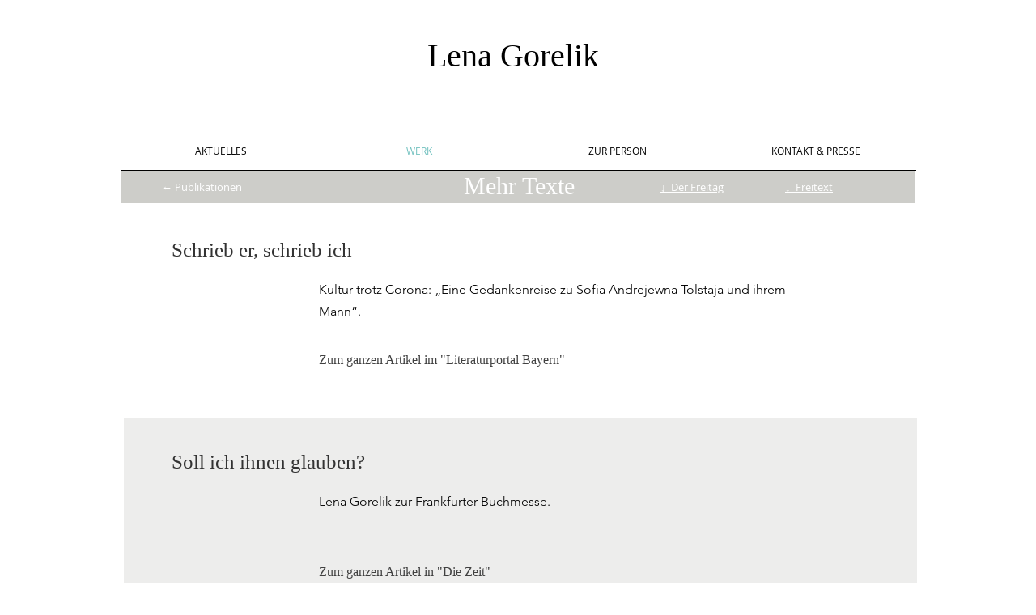

--- FILE ---
content_type: text/html; charset=UTF-8
request_url: https://www.lenagorelik.de/mehr-texte
body_size: 136974
content:
<!DOCTYPE html>
<html lang="de">
<head>
  
  <!-- SEO Tags -->
  <title>Mehr Texte</title>
  <link rel="canonical" href="https://www.lenagorelik.de/mehr-texte"/>
  <meta name="robots" content="index"/>
  <meta property="og:title" content="Mehr Texte"/>
  <meta property="og:url" content="https://www.lenagorelik.de/mehr-texte"/>
  <meta property="og:site_name" content="Lena Gorelik"/>
  <meta property="og:type" content="website"/>
  <meta name="twitter:card" content="summary_large_image"/>
  <meta name="twitter:title" content="Mehr Texte"/>

  
  <meta charset='utf-8'>
  <meta name="viewport" content="width=device-width, initial-scale=1" id="wixDesktopViewport" />
  <meta http-equiv="X-UA-Compatible" content="IE=edge">
  <meta name="generator" content="Wix.com Website Builder"/>

  <link rel="icon" sizes="192x192" href="https://static.parastorage.com/client/pfavico.ico" type="image/x-icon"/>
  <link rel="shortcut icon" href="https://static.parastorage.com/client/pfavico.ico" type="image/x-icon"/>
  <link rel="apple-touch-icon" href="https://static.parastorage.com/client/pfavico.ico" type="image/x-icon"/>

  <!-- Safari Pinned Tab Icon -->
  <!-- <link rel="mask-icon" href="https://static.parastorage.com/client/pfavico.ico"> -->

  <!-- Original trials -->
  


  <!-- Segmenter Polyfill -->
  <script>
    if (!window.Intl || !window.Intl.Segmenter) {
      (function() {
        var script = document.createElement('script');
        script.src = 'https://static.parastorage.com/unpkg/@formatjs/intl-segmenter@11.7.10/polyfill.iife.js';
        document.head.appendChild(script);
      })();
    }
  </script>

  <!-- Legacy Polyfills -->
  <script nomodule="" src="https://static.parastorage.com/unpkg/core-js-bundle@3.2.1/minified.js"></script>
  <script nomodule="" src="https://static.parastorage.com/unpkg/focus-within-polyfill@5.0.9/dist/focus-within-polyfill.js"></script>

  <!-- Performance API Polyfills -->
  <script>
  (function () {
    var noop = function noop() {};
    if ("performance" in window === false) {
      window.performance = {};
    }
    window.performance.mark = performance.mark || noop;
    window.performance.measure = performance.measure || noop;
    if ("now" in window.performance === false) {
      var nowOffset = Date.now();
      if (performance.timing && performance.timing.navigationStart) {
        nowOffset = performance.timing.navigationStart;
      }
      window.performance.now = function now() {
        return Date.now() - nowOffset;
      };
    }
  })();
  </script>

  <!-- Globals Definitions -->
  <script>
    (function () {
      var now = Date.now()
      window.initialTimestamps = {
        initialTimestamp: now,
        initialRequestTimestamp: Math.round(performance.timeOrigin ? performance.timeOrigin : now - performance.now())
      }

      window.thunderboltTag = "libs-releases-GA-local"
      window.thunderboltVersion = "1.16774.0"
    })();
  </script>

  <!-- Essential Viewer Model -->
  <script type="application/json" id="wix-essential-viewer-model">{"fleetConfig":{"fleetName":"thunderbolt-seo-isolated-renderer","type":"GA","code":0},"mode":{"qa":false,"enableTestApi":false,"debug":false,"ssrIndicator":false,"ssrOnly":false,"siteAssetsFallback":"enable","versionIndicator":false},"componentsLibrariesTopology":[{"artifactId":"editor-elements","namespace":"wixui","url":"https:\/\/static.parastorage.com\/services\/editor-elements\/1.14848.0"},{"artifactId":"editor-elements","namespace":"dsgnsys","url":"https:\/\/static.parastorage.com\/services\/editor-elements\/1.14848.0"}],"siteFeaturesConfigs":{"sessionManager":{"isRunningInDifferentSiteContext":false}},"language":{"userLanguage":"de"},"siteAssets":{"clientTopology":{"mediaRootUrl":"https:\/\/static.wixstatic.com","staticMediaUrl":"https:\/\/static.wixstatic.com\/media","moduleRepoUrl":"https:\/\/static.parastorage.com\/unpkg","fileRepoUrl":"https:\/\/static.parastorage.com\/services","viewerAppsUrl":"https:\/\/viewer-apps.parastorage.com","viewerAssetsUrl":"https:\/\/viewer-assets.parastorage.com","siteAssetsUrl":"https:\/\/siteassets.parastorage.com","pageJsonServerUrls":["https:\/\/pages.parastorage.com","https:\/\/staticorigin.wixstatic.com","https:\/\/www.lenagorelik.de","https:\/\/fallback.wix.com\/wix-html-editor-pages-webapp\/page"],"pathOfTBModulesInFileRepoForFallback":"wix-thunderbolt\/dist\/"}},"siteFeatures":["accessibility","appMonitoring","assetsLoader","businessLogger","captcha","clickHandlerRegistrar","commonConfig","componentsLoader","componentsRegistry","consentPolicy","cyclicTabbing","domSelectors","dynamicPages","environmentWixCodeSdk","environment","locationWixCodeSdk","mpaNavigation","navigationManager","navigationPhases","ooi","pages","panorama","renderer","reporter","routerFetch","router","scrollRestoration","seoWixCodeSdk","seo","sessionManager","siteMembersWixCodeSdk","siteMembers","siteScrollBlocker","siteWixCodeSdk","speculationRules","ssrCache","stores","structureApi","thunderboltInitializer","tpaCommons","translations","usedPlatformApis","warmupData","windowMessageRegistrar","windowWixCodeSdk","wixCustomElementComponent","wixEmbedsApi","componentsReact","platform"],"site":{"externalBaseUrl":"https:\/\/www.lenagorelik.de","isSEO":true},"media":{"staticMediaUrl":"https:\/\/static.wixstatic.com\/media","mediaRootUrl":"https:\/\/static.wixstatic.com\/","staticVideoUrl":"https:\/\/video.wixstatic.com\/"},"requestUrl":"https:\/\/www.lenagorelik.de\/mehr-texte","rollout":{"siteAssetsVersionsRollout":false,"isDACRollout":1,"isTBRollout":false},"commonConfig":{"brand":"wix","host":"VIEWER","bsi":"","consentPolicy":{},"consentPolicyHeader":{},"siteRevision":"960","renderingFlow":"NONE","language":"de","locale":"de-de"},"interactionSampleRatio":0.01,"dynamicModelUrl":"https:\/\/www.lenagorelik.de\/_api\/v2\/dynamicmodel","accessTokensUrl":"https:\/\/www.lenagorelik.de\/_api\/v1\/access-tokens","isExcludedFromSecurityExperiments":false,"experiments":{"specs.thunderbolt.hardenFetchAndXHR":true,"specs.thunderbolt.securityExperiments":true}}</script>
  <script>window.viewerModel = JSON.parse(document.getElementById('wix-essential-viewer-model').textContent)</script>

  <script>
    window.commonConfig = viewerModel.commonConfig
  </script>

  
  <!-- BEGIN handleAccessTokens bundle -->

  <script data-url="https://static.parastorage.com/services/wix-thunderbolt/dist/handleAccessTokens.inline.4f2f9a53.bundle.min.js">(()=>{"use strict";function e(e){let{context:o,property:r,value:n,enumerable:i=!0}=e,c=e.get,l=e.set;if(!r||void 0===n&&!c&&!l)return new Error("property and value are required");let a=o||globalThis,s=a?.[r],u={};if(void 0!==n)u.value=n;else{if(c){let e=t(c);e&&(u.get=e)}if(l){let e=t(l);e&&(u.set=e)}}let p={...u,enumerable:i||!1,configurable:!1};void 0!==n&&(p.writable=!1);try{Object.defineProperty(a,r,p)}catch(e){return e instanceof TypeError?s:e}return s}function t(e,t){return"function"==typeof e?e:!0===e?.async&&"function"==typeof e.func?t?async function(t){return e.func(t)}:async function(){return e.func()}:"function"==typeof e?.func?e.func:void 0}try{e({property:"strictDefine",value:e})}catch{}try{e({property:"defineStrictObject",value:r})}catch{}try{e({property:"defineStrictMethod",value:n})}catch{}var o=["toString","toLocaleString","valueOf","constructor","prototype"];function r(t){let{context:n,property:c,propertiesToExclude:l=[],skipPrototype:a=!1,hardenPrototypePropertiesToExclude:s=[]}=t;if(!c)return new Error("property is required");let u=(n||globalThis)[c],p={},f=i(n,c);u&&("object"==typeof u||"function"==typeof u)&&Reflect.ownKeys(u).forEach(t=>{if(!l.includes(t)&&!o.includes(t)){let o=i(u,t);if(o&&(o.writable||o.configurable)){let{value:r,get:n,set:i,enumerable:c=!1}=o,l={};void 0!==r?l.value=r:n?l.get=n:i&&(l.set=i);try{let o=e({context:u,property:t,...l,enumerable:c});p[t]=o}catch(e){if(!(e instanceof TypeError))throw e;try{p[t]=o.value||o.get||o.set}catch{}}}}});let d={originalObject:u,originalProperties:p};if(!a&&void 0!==u?.prototype){let e=r({context:u,property:"prototype",propertiesToExclude:s,skipPrototype:!0});e instanceof Error||(d.originalPrototype=e?.originalObject,d.originalPrototypeProperties=e?.originalProperties)}return e({context:n,property:c,value:u,enumerable:f?.enumerable}),d}function n(t,o){let r=(o||globalThis)[t],n=i(o||globalThis,t);return r&&n&&(n.writable||n.configurable)?(Object.freeze(r),e({context:globalThis,property:t,value:r})):r}function i(e,t){if(e&&t)try{return Reflect.getOwnPropertyDescriptor(e,t)}catch{return}}function c(e){if("string"!=typeof e)return e;try{return decodeURIComponent(e).toLowerCase().trim()}catch{return e.toLowerCase().trim()}}function l(e,t){let o="";if("string"==typeof e)o=e.split("=")[0]?.trim()||"";else{if(!e||"string"!=typeof e.name)return!1;o=e.name}return t.has(c(o)||"")}function a(e,t){let o;return o="string"==typeof e?e.split(";").map(e=>e.trim()).filter(e=>e.length>0):e||[],o.filter(e=>!l(e,t))}var s=null;function u(){return null===s&&(s=typeof Document>"u"?void 0:Object.getOwnPropertyDescriptor(Document.prototype,"cookie")),s}function p(t,o){if(!globalThis?.cookieStore)return;let r=globalThis.cookieStore.get.bind(globalThis.cookieStore),n=globalThis.cookieStore.getAll.bind(globalThis.cookieStore),i=globalThis.cookieStore.set.bind(globalThis.cookieStore),c=globalThis.cookieStore.delete.bind(globalThis.cookieStore);return e({context:globalThis.CookieStore.prototype,property:"get",value:async function(e){return l(("string"==typeof e?e:e.name)||"",t)?null:r.call(this,e)},enumerable:!0}),e({context:globalThis.CookieStore.prototype,property:"getAll",value:async function(){return a(await n.apply(this,Array.from(arguments)),t)},enumerable:!0}),e({context:globalThis.CookieStore.prototype,property:"set",value:async function(){let e=Array.from(arguments);if(!l(1===e.length?e[0].name:e[0],t))return i.apply(this,e);o&&console.warn(o)},enumerable:!0}),e({context:globalThis.CookieStore.prototype,property:"delete",value:async function(){let e=Array.from(arguments);if(!l(1===e.length?e[0].name:e[0],t))return c.apply(this,e)},enumerable:!0}),e({context:globalThis.cookieStore,property:"prototype",value:globalThis.CookieStore.prototype,enumerable:!1}),e({context:globalThis,property:"cookieStore",value:globalThis.cookieStore,enumerable:!0}),{get:r,getAll:n,set:i,delete:c}}var f=["TextEncoder","TextDecoder","XMLHttpRequestEventTarget","EventTarget","URL","JSON","Reflect","Object","Array","Map","Set","WeakMap","WeakSet","Promise","Symbol","Error"],d=["addEventListener","removeEventListener","dispatchEvent","encodeURI","encodeURIComponent","decodeURI","decodeURIComponent"];const y=(e,t)=>{try{const o=t?t.get.call(document):document.cookie;return o.split(";").map(e=>e.trim()).filter(t=>t?.startsWith(e))[0]?.split("=")[1]}catch(e){return""}},g=(e="",t="",o="/")=>`${e}=; ${t?`domain=${t};`:""} max-age=0; path=${o}; expires=Thu, 01 Jan 1970 00:00:01 GMT`;function m(){(function(){if("undefined"!=typeof window){const e=performance.getEntriesByType("navigation")[0];return"back_forward"===(e?.type||"")}return!1})()&&function(){const{counter:e}=function(){const e=b("getItem");if(e){const[t,o]=e.split("-"),r=o?parseInt(o,10):0;if(r>=3){const e=t?Number(t):0;if(Date.now()-e>6e4)return{counter:0}}return{counter:r}}return{counter:0}}();e<3?(!function(e=1){b("setItem",`${Date.now()}-${e}`)}(e+1),window.location.reload()):console.error("ATS: Max reload attempts reached")}()}function b(e,t){try{return sessionStorage[e]("reload",t||"")}catch(e){console.error("ATS: Error calling sessionStorage:",e)}}const h="client-session-bind",v="sec-fetch-unsupported",{experiments:w}=window.viewerModel,T=[h,"client-binding",v,"svSession","smSession","server-session-bind","wixSession2","wixSession3"].map(e=>e.toLowerCase()),{cookie:S}=function(t,o){let r=new Set(t);return e({context:document,property:"cookie",set:{func:e=>function(e,t,o,r){let n=u(),i=c(t.split(";")[0]||"")||"";[...o].every(e=>!i.startsWith(e.toLowerCase()))&&n?.set?n.set.call(e,t):r&&console.warn(r)}(document,e,r,o)},get:{func:()=>function(e,t){let o=u();if(!o?.get)throw new Error("Cookie descriptor or getter not available");return a(o.get.call(e),t).join("; ")}(document,r)},enumerable:!0}),{cookieStore:p(r,o),cookie:u()}}(T),k="tbReady",x="security_overrideGlobals",{experiments:E,siteFeaturesConfigs:C,accessTokensUrl:P}=window.viewerModel,R=P,M={},O=(()=>{const e=y(h,S);if(w["specs.thunderbolt.browserCacheReload"]){y(v,S)||e?b("removeItem"):m()}return(()=>{const e=g(h),t=g(h,location.hostname);S.set.call(document,e),S.set.call(document,t)})(),e})();O&&(M["client-binding"]=O);const D=fetch;addEventListener(k,function e(t){const{logger:o}=t.detail;try{window.tb.init({fetch:D,fetchHeaders:M})}catch(e){const t=new Error("TB003");o.meter(`${x}_${t.message}`,{paramsOverrides:{errorType:x,eventString:t.message}}),window?.viewerModel?.mode.debug&&console.error(e)}finally{removeEventListener(k,e)}}),E["specs.thunderbolt.hardenFetchAndXHR"]||(window.fetchDynamicModel=()=>C.sessionManager.isRunningInDifferentSiteContext?Promise.resolve({}):fetch(R,{credentials:"same-origin",headers:M}).then(function(e){if(!e.ok)throw new Error(`[${e.status}]${e.statusText}`);return e.json()}),window.dynamicModelPromise=window.fetchDynamicModel())})();
//# sourceMappingURL=https://static.parastorage.com/services/wix-thunderbolt/dist/handleAccessTokens.inline.4f2f9a53.bundle.min.js.map</script>

<!-- END handleAccessTokens bundle -->

<!-- BEGIN overrideGlobals bundle -->

<script data-url="https://static.parastorage.com/services/wix-thunderbolt/dist/overrideGlobals.inline.ec13bfcf.bundle.min.js">(()=>{"use strict";function e(e){let{context:r,property:o,value:n,enumerable:i=!0}=e,c=e.get,a=e.set;if(!o||void 0===n&&!c&&!a)return new Error("property and value are required");let l=r||globalThis,u=l?.[o],s={};if(void 0!==n)s.value=n;else{if(c){let e=t(c);e&&(s.get=e)}if(a){let e=t(a);e&&(s.set=e)}}let p={...s,enumerable:i||!1,configurable:!1};void 0!==n&&(p.writable=!1);try{Object.defineProperty(l,o,p)}catch(e){return e instanceof TypeError?u:e}return u}function t(e,t){return"function"==typeof e?e:!0===e?.async&&"function"==typeof e.func?t?async function(t){return e.func(t)}:async function(){return e.func()}:"function"==typeof e?.func?e.func:void 0}try{e({property:"strictDefine",value:e})}catch{}try{e({property:"defineStrictObject",value:o})}catch{}try{e({property:"defineStrictMethod",value:n})}catch{}var r=["toString","toLocaleString","valueOf","constructor","prototype"];function o(t){let{context:n,property:c,propertiesToExclude:a=[],skipPrototype:l=!1,hardenPrototypePropertiesToExclude:u=[]}=t;if(!c)return new Error("property is required");let s=(n||globalThis)[c],p={},f=i(n,c);s&&("object"==typeof s||"function"==typeof s)&&Reflect.ownKeys(s).forEach(t=>{if(!a.includes(t)&&!r.includes(t)){let r=i(s,t);if(r&&(r.writable||r.configurable)){let{value:o,get:n,set:i,enumerable:c=!1}=r,a={};void 0!==o?a.value=o:n?a.get=n:i&&(a.set=i);try{let r=e({context:s,property:t,...a,enumerable:c});p[t]=r}catch(e){if(!(e instanceof TypeError))throw e;try{p[t]=r.value||r.get||r.set}catch{}}}}});let d={originalObject:s,originalProperties:p};if(!l&&void 0!==s?.prototype){let e=o({context:s,property:"prototype",propertiesToExclude:u,skipPrototype:!0});e instanceof Error||(d.originalPrototype=e?.originalObject,d.originalPrototypeProperties=e?.originalProperties)}return e({context:n,property:c,value:s,enumerable:f?.enumerable}),d}function n(t,r){let o=(r||globalThis)[t],n=i(r||globalThis,t);return o&&n&&(n.writable||n.configurable)?(Object.freeze(o),e({context:globalThis,property:t,value:o})):o}function i(e,t){if(e&&t)try{return Reflect.getOwnPropertyDescriptor(e,t)}catch{return}}function c(e){if("string"!=typeof e)return e;try{return decodeURIComponent(e).toLowerCase().trim()}catch{return e.toLowerCase().trim()}}function a(e,t){return e instanceof Headers?e.forEach((r,o)=>{l(o,t)||e.delete(o)}):Object.keys(e).forEach(r=>{l(r,t)||delete e[r]}),e}function l(e,t){return!t.has(c(e)||"")}function u(e,t){let r=!0,o=function(e){let t,r;if(globalThis.Request&&e instanceof Request)t=e.url;else{if("function"!=typeof e?.toString)throw new Error("Unsupported type for url");t=e.toString()}try{return new URL(t).pathname}catch{return r=t.replace(/#.+/gi,"").split("?").shift(),r.startsWith("/")?r:`/${r}`}}(e),n=c(o);return n&&t.some(e=>n.includes(e))&&(r=!1),r}function s(t,r,o){let n=fetch,i=XMLHttpRequest,c=new Set(r);function s(){let e=new i,r=e.open,n=e.setRequestHeader;return e.open=function(){let n=Array.from(arguments),i=n[1];if(n.length<2||u(i,t))return r.apply(e,n);throw new Error(o||`Request not allowed for path ${i}`)},e.setRequestHeader=function(t,r){l(decodeURIComponent(t),c)&&n.call(e,t,r)},e}return e({property:"fetch",value:function(){let e=function(e,t){return globalThis.Request&&e[0]instanceof Request&&e[0]?.headers?a(e[0].headers,t):e[1]?.headers&&a(e[1].headers,t),e}(arguments,c);return u(arguments[0],t)?n.apply(globalThis,Array.from(e)):new Promise((e,t)=>{t(new Error(o||`Request not allowed for path ${arguments[0]}`))})},enumerable:!0}),e({property:"XMLHttpRequest",value:s,enumerable:!0}),Object.keys(i).forEach(e=>{s[e]=i[e]}),{fetch:n,XMLHttpRequest:i}}var p=["TextEncoder","TextDecoder","XMLHttpRequestEventTarget","EventTarget","URL","JSON","Reflect","Object","Array","Map","Set","WeakMap","WeakSet","Promise","Symbol","Error"],f=["addEventListener","removeEventListener","dispatchEvent","encodeURI","encodeURIComponent","decodeURI","decodeURIComponent"];const d=function(){let t=globalThis.open,r=document.open;function o(e,r,o){let n="string"!=typeof e,i=t.call(window,e,r,o);return n||e&&function(e){return e.startsWith("//")&&/(?:[a-z0-9](?:[a-z0-9-]{0,61}[a-z0-9])?\.)+[a-z0-9][a-z0-9-]{0,61}[a-z0-9]/g.test(`${location.protocol}:${e}`)&&(e=`${location.protocol}${e}`),!e.startsWith("http")||new URL(e).hostname===location.hostname}(e)?{}:i}return e({property:"open",value:o,context:globalThis,enumerable:!0}),e({property:"open",value:function(e,t,n){return e?o(e,t,n):r.call(document,e||"",t||"",n||"")},context:document,enumerable:!0}),{open:t,documentOpen:r}},y=function(){let t=document.createElement,r=Element.prototype.setAttribute,o=Element.prototype.setAttributeNS;return e({property:"createElement",context:document,value:function(n,i){let a=t.call(document,n,i);if("iframe"===c(n)){e({property:"srcdoc",context:a,get:()=>"",set:()=>{console.warn("`srcdoc` is not allowed in iframe elements.")}});let t=function(e,t){"srcdoc"!==e.toLowerCase()?r.call(a,e,t):console.warn("`srcdoc` attribute is not allowed to be set.")},n=function(e,t,r){"srcdoc"!==t.toLowerCase()?o.call(a,e,t,r):console.warn("`srcdoc` attribute is not allowed to be set.")};a.setAttribute=t,a.setAttributeNS=n}return a},enumerable:!0}),{createElement:t,setAttribute:r,setAttributeNS:o}},m=["client-binding"],b=["/_api/v1/access-tokens","/_api/v2/dynamicmodel","/_api/one-app-session-web/v3/businesses"],h=function(){let t=setTimeout,r=setInterval;return o("setTimeout",0,globalThis),o("setInterval",0,globalThis),{setTimeout:t,setInterval:r};function o(t,r,o){let n=o||globalThis,i=n[t];if(!i||"function"!=typeof i)throw new Error(`Function ${t} not found or is not a function`);e({property:t,value:function(){let e=Array.from(arguments);if("string"!=typeof e[r])return i.apply(n,e);console.warn(`Calling ${t} with a String Argument at index ${r} is not allowed`)},context:o,enumerable:!0})}},v=function(){if(navigator&&"serviceWorker"in navigator){let t=navigator.serviceWorker.register;return e({context:navigator.serviceWorker,property:"register",value:function(){console.log("Service worker registration is not allowed")},enumerable:!0}),{register:t}}return{}};performance.mark("overrideGlobals started");const{isExcludedFromSecurityExperiments:g,experiments:w}=window.viewerModel,E=!g&&w["specs.thunderbolt.securityExperiments"];try{d(),E&&y(),w["specs.thunderbolt.hardenFetchAndXHR"]&&E&&s(b,m),v(),(e=>{let t=[],r=[];r=r.concat(["TextEncoder","TextDecoder"]),e&&(r=r.concat(["XMLHttpRequestEventTarget","EventTarget"])),r=r.concat(["URL","JSON"]),e&&(t=t.concat(["addEventListener","removeEventListener"])),t=t.concat(["encodeURI","encodeURIComponent","decodeURI","decodeURIComponent"]),r=r.concat(["String","Number"]),e&&r.push("Object"),r=r.concat(["Reflect"]),t.forEach(e=>{n(e),["addEventListener","removeEventListener"].includes(e)&&n(e,document)}),r.forEach(e=>{o({property:e})})})(E),E&&h()}catch(e){window?.viewerModel?.mode.debug&&console.error(e);const t=new Error("TB006");window.fedops?.reportError(t,"security_overrideGlobals"),window.Sentry?window.Sentry.captureException(t):globalThis.defineStrictProperty("sentryBuffer",[t],window,!1)}performance.mark("overrideGlobals ended")})();
//# sourceMappingURL=https://static.parastorage.com/services/wix-thunderbolt/dist/overrideGlobals.inline.ec13bfcf.bundle.min.js.map</script>

<!-- END overrideGlobals bundle -->


  
  <script>
    window.commonConfig = viewerModel.commonConfig

	
  </script>

  <!-- Initial CSS -->
  <style data-url="https://static.parastorage.com/services/wix-thunderbolt/dist/main.347af09f.min.css">@keyframes slide-horizontal-new{0%{transform:translateX(100%)}}@keyframes slide-horizontal-old{80%{opacity:1}to{opacity:0;transform:translateX(-100%)}}@keyframes slide-vertical-new{0%{transform:translateY(-100%)}}@keyframes slide-vertical-old{80%{opacity:1}to{opacity:0;transform:translateY(100%)}}@keyframes out-in-new{0%{opacity:0}}@keyframes out-in-old{to{opacity:0}}:root:active-view-transition{view-transition-name:none}::view-transition{pointer-events:none}:root:active-view-transition::view-transition-new(page-group),:root:active-view-transition::view-transition-old(page-group){animation-duration:.6s;cursor:wait;pointer-events:all}:root:active-view-transition-type(SlideHorizontal)::view-transition-old(page-group){animation:slide-horizontal-old .6s cubic-bezier(.83,0,.17,1) forwards;mix-blend-mode:normal}:root:active-view-transition-type(SlideHorizontal)::view-transition-new(page-group){animation:slide-horizontal-new .6s cubic-bezier(.83,0,.17,1) backwards;mix-blend-mode:normal}:root:active-view-transition-type(SlideVertical)::view-transition-old(page-group){animation:slide-vertical-old .6s cubic-bezier(.83,0,.17,1) forwards;mix-blend-mode:normal}:root:active-view-transition-type(SlideVertical)::view-transition-new(page-group){animation:slide-vertical-new .6s cubic-bezier(.83,0,.17,1) backwards;mix-blend-mode:normal}:root:active-view-transition-type(OutIn)::view-transition-old(page-group){animation:out-in-old .35s cubic-bezier(.22,1,.36,1) forwards}:root:active-view-transition-type(OutIn)::view-transition-new(page-group){animation:out-in-new .35s cubic-bezier(.64,0,.78,0) .35s backwards}@media(prefers-reduced-motion:reduce){::view-transition-group(*),::view-transition-new(*),::view-transition-old(*){animation:none!important}}body,html{background:transparent;border:0;margin:0;outline:0;padding:0;vertical-align:baseline}body{--scrollbar-width:0px;font-family:Arial,Helvetica,sans-serif;font-size:10px}body,html{height:100%}body{overflow-x:auto;overflow-y:scroll}body:not(.responsive) #site-root{min-width:var(--site-width);width:100%}body:not([data-js-loaded]) [data-hide-prejs]{visibility:hidden}interact-element{display:contents}#SITE_CONTAINER{position:relative}:root{--one-unit:1vw;--section-max-width:9999px;--spx-stopper-max:9999px;--spx-stopper-min:0px;--browser-zoom:1}@supports(-webkit-appearance:none) and (stroke-color:transparent){:root{--safari-sticky-fix:opacity;--experimental-safari-sticky-fix:translateZ(0)}}@supports(container-type:inline-size){:root{--one-unit:1cqw}}[id^=oldHoverBox-]{mix-blend-mode:plus-lighter;transition:opacity .5s ease,visibility .5s ease}[data-mesh-id$=inlineContent-gridContainer]:has(>[id^=oldHoverBox-]){isolation:isolate}</style>
<style data-url="https://static.parastorage.com/services/wix-thunderbolt/dist/main.renderer.9cb0985f.min.css">a,abbr,acronym,address,applet,b,big,blockquote,button,caption,center,cite,code,dd,del,dfn,div,dl,dt,em,fieldset,font,footer,form,h1,h2,h3,h4,h5,h6,header,i,iframe,img,ins,kbd,label,legend,li,nav,object,ol,p,pre,q,s,samp,section,small,span,strike,strong,sub,sup,table,tbody,td,tfoot,th,thead,title,tr,tt,u,ul,var{background:transparent;border:0;margin:0;outline:0;padding:0;vertical-align:baseline}input,select,textarea{box-sizing:border-box;font-family:Helvetica,Arial,sans-serif}ol,ul{list-style:none}blockquote,q{quotes:none}ins{text-decoration:none}del{text-decoration:line-through}table{border-collapse:collapse;border-spacing:0}a{cursor:pointer;text-decoration:none}.testStyles{overflow-y:hidden}.reset-button{-webkit-appearance:none;background:none;border:0;color:inherit;font:inherit;line-height:normal;outline:0;overflow:visible;padding:0;-webkit-user-select:none;-moz-user-select:none;-ms-user-select:none}:focus{outline:none}body.device-mobile-optimized:not(.disable-site-overflow){overflow-x:hidden;overflow-y:scroll}body.device-mobile-optimized:not(.responsive) #SITE_CONTAINER{margin-left:auto;margin-right:auto;overflow-x:visible;position:relative;width:320px}body.device-mobile-optimized:not(.responsive):not(.blockSiteScrolling) #SITE_CONTAINER{margin-top:0}body.device-mobile-optimized>*{max-width:100%!important}body.device-mobile-optimized #site-root{overflow-x:hidden;overflow-y:hidden}@supports(overflow:clip){body.device-mobile-optimized #site-root{overflow-x:clip;overflow-y:clip}}body.device-mobile-non-optimized #SITE_CONTAINER #site-root{overflow-x:clip;overflow-y:clip}body.device-mobile-non-optimized.fullScreenMode{background-color:#5f6360}body.device-mobile-non-optimized.fullScreenMode #MOBILE_ACTIONS_MENU,body.device-mobile-non-optimized.fullScreenMode #SITE_BACKGROUND,body.device-mobile-non-optimized.fullScreenMode #site-root,body.fullScreenMode #WIX_ADS{visibility:hidden}body.fullScreenMode{overflow-x:hidden!important;overflow-y:hidden!important}body.fullScreenMode.device-mobile-optimized #TINY_MENU{opacity:0;pointer-events:none}body.fullScreenMode-scrollable.device-mobile-optimized{overflow-x:hidden!important;overflow-y:auto!important}body.fullScreenMode-scrollable.device-mobile-optimized #masterPage,body.fullScreenMode-scrollable.device-mobile-optimized #site-root{overflow-x:hidden!important;overflow-y:hidden!important}body.fullScreenMode-scrollable.device-mobile-optimized #SITE_BACKGROUND,body.fullScreenMode-scrollable.device-mobile-optimized #masterPage{height:auto!important}body.fullScreenMode-scrollable.device-mobile-optimized #masterPage.mesh-layout{height:0!important}body.blockSiteScrolling,body.siteScrollingBlocked{position:fixed;width:100%}body.blockSiteScrolling #SITE_CONTAINER{margin-top:calc(var(--blocked-site-scroll-margin-top)*-1)}#site-root{margin:0 auto;min-height:100%;position:relative;top:var(--wix-ads-height)}#site-root img:not([src]){visibility:hidden}#site-root svg img:not([src]){visibility:visible}.auto-generated-link{color:inherit}#SCROLL_TO_BOTTOM,#SCROLL_TO_TOP{height:0}.has-click-trigger{cursor:pointer}.fullScreenOverlay{bottom:0;display:flex;justify-content:center;left:0;overflow-y:hidden;position:fixed;right:0;top:-60px;z-index:1005}.fullScreenOverlay>.fullScreenOverlayContent{bottom:0;left:0;margin:0 auto;overflow:hidden;position:absolute;right:0;top:60px;transform:translateZ(0)}[data-mesh-id$=centeredContent],[data-mesh-id$=form],[data-mesh-id$=inlineContent]{pointer-events:none;position:relative}[data-mesh-id$=-gridWrapper],[data-mesh-id$=-rotated-wrapper]{pointer-events:none}[data-mesh-id$=-gridContainer]>*,[data-mesh-id$=-rotated-wrapper]>*,[data-mesh-id$=inlineContent]>:not([data-mesh-id$=-gridContainer]){pointer-events:auto}.device-mobile-optimized #masterPage.mesh-layout #SOSP_CONTAINER_CUSTOM_ID{grid-area:2/1/3/2;-ms-grid-row:2;position:relative}#masterPage.mesh-layout{-ms-grid-rows:max-content max-content min-content max-content;-ms-grid-columns:100%;align-items:start;display:-ms-grid;display:grid;grid-template-columns:100%;grid-template-rows:max-content max-content min-content max-content;justify-content:stretch}#masterPage.mesh-layout #PAGES_CONTAINER,#masterPage.mesh-layout #SITE_FOOTER-placeholder,#masterPage.mesh-layout #SITE_FOOTER_WRAPPER,#masterPage.mesh-layout #SITE_HEADER-placeholder,#masterPage.mesh-layout #SITE_HEADER_WRAPPER,#masterPage.mesh-layout #SOSP_CONTAINER_CUSTOM_ID[data-state~=mobileView],#masterPage.mesh-layout #soapAfterPagesContainer,#masterPage.mesh-layout #soapBeforePagesContainer{-ms-grid-row-align:start;-ms-grid-column-align:start;-ms-grid-column:1}#masterPage.mesh-layout #SITE_HEADER-placeholder,#masterPage.mesh-layout #SITE_HEADER_WRAPPER{grid-area:1/1/2/2;-ms-grid-row:1}#masterPage.mesh-layout #PAGES_CONTAINER,#masterPage.mesh-layout #soapAfterPagesContainer,#masterPage.mesh-layout #soapBeforePagesContainer{grid-area:3/1/4/2;-ms-grid-row:3}#masterPage.mesh-layout #soapAfterPagesContainer,#masterPage.mesh-layout #soapBeforePagesContainer{width:100%}#masterPage.mesh-layout #PAGES_CONTAINER{align-self:stretch}#masterPage.mesh-layout main#PAGES_CONTAINER{display:block}#masterPage.mesh-layout #SITE_FOOTER-placeholder,#masterPage.mesh-layout #SITE_FOOTER_WRAPPER{grid-area:4/1/5/2;-ms-grid-row:4}#masterPage.mesh-layout #SITE_PAGES,#masterPage.mesh-layout [data-mesh-id=PAGES_CONTAINERcenteredContent],#masterPage.mesh-layout [data-mesh-id=PAGES_CONTAINERinlineContent]{height:100%}#masterPage.mesh-layout.desktop>*{width:100%}#masterPage.mesh-layout #PAGES_CONTAINER,#masterPage.mesh-layout #SITE_FOOTER,#masterPage.mesh-layout #SITE_FOOTER_WRAPPER,#masterPage.mesh-layout #SITE_HEADER,#masterPage.mesh-layout #SITE_HEADER_WRAPPER,#masterPage.mesh-layout #SITE_PAGES,#masterPage.mesh-layout #masterPageinlineContent{position:relative}#masterPage.mesh-layout #SITE_HEADER{grid-area:1/1/2/2}#masterPage.mesh-layout #SITE_FOOTER{grid-area:4/1/5/2}#masterPage.mesh-layout.overflow-x-clip #SITE_FOOTER,#masterPage.mesh-layout.overflow-x-clip #SITE_HEADER{overflow-x:clip}[data-z-counter]{z-index:0}[data-z-counter="0"]{z-index:auto}.wixSiteProperties{-webkit-font-smoothing:antialiased;-moz-osx-font-smoothing:grayscale}:root{--wst-button-color-fill-primary:rgb(var(--color_48));--wst-button-color-border-primary:rgb(var(--color_49));--wst-button-color-text-primary:rgb(var(--color_50));--wst-button-color-fill-primary-hover:rgb(var(--color_51));--wst-button-color-border-primary-hover:rgb(var(--color_52));--wst-button-color-text-primary-hover:rgb(var(--color_53));--wst-button-color-fill-primary-disabled:rgb(var(--color_54));--wst-button-color-border-primary-disabled:rgb(var(--color_55));--wst-button-color-text-primary-disabled:rgb(var(--color_56));--wst-button-color-fill-secondary:rgb(var(--color_57));--wst-button-color-border-secondary:rgb(var(--color_58));--wst-button-color-text-secondary:rgb(var(--color_59));--wst-button-color-fill-secondary-hover:rgb(var(--color_60));--wst-button-color-border-secondary-hover:rgb(var(--color_61));--wst-button-color-text-secondary-hover:rgb(var(--color_62));--wst-button-color-fill-secondary-disabled:rgb(var(--color_63));--wst-button-color-border-secondary-disabled:rgb(var(--color_64));--wst-button-color-text-secondary-disabled:rgb(var(--color_65));--wst-color-fill-base-1:rgb(var(--color_36));--wst-color-fill-base-2:rgb(var(--color_37));--wst-color-fill-base-shade-1:rgb(var(--color_38));--wst-color-fill-base-shade-2:rgb(var(--color_39));--wst-color-fill-base-shade-3:rgb(var(--color_40));--wst-color-fill-accent-1:rgb(var(--color_41));--wst-color-fill-accent-2:rgb(var(--color_42));--wst-color-fill-accent-3:rgb(var(--color_43));--wst-color-fill-accent-4:rgb(var(--color_44));--wst-color-fill-background-primary:rgb(var(--color_11));--wst-color-fill-background-secondary:rgb(var(--color_12));--wst-color-text-primary:rgb(var(--color_15));--wst-color-text-secondary:rgb(var(--color_14));--wst-color-action:rgb(var(--color_18));--wst-color-disabled:rgb(var(--color_39));--wst-color-title:rgb(var(--color_45));--wst-color-subtitle:rgb(var(--color_46));--wst-color-line:rgb(var(--color_47));--wst-font-style-h2:var(--font_2);--wst-font-style-h3:var(--font_3);--wst-font-style-h4:var(--font_4);--wst-font-style-h5:var(--font_5);--wst-font-style-h6:var(--font_6);--wst-font-style-body-large:var(--font_7);--wst-font-style-body-medium:var(--font_8);--wst-font-style-body-small:var(--font_9);--wst-font-style-body-x-small:var(--font_10);--wst-color-custom-1:rgb(var(--color_13));--wst-color-custom-2:rgb(var(--color_16));--wst-color-custom-3:rgb(var(--color_17));--wst-color-custom-4:rgb(var(--color_19));--wst-color-custom-5:rgb(var(--color_20));--wst-color-custom-6:rgb(var(--color_21));--wst-color-custom-7:rgb(var(--color_22));--wst-color-custom-8:rgb(var(--color_23));--wst-color-custom-9:rgb(var(--color_24));--wst-color-custom-10:rgb(var(--color_25));--wst-color-custom-11:rgb(var(--color_26));--wst-color-custom-12:rgb(var(--color_27));--wst-color-custom-13:rgb(var(--color_28));--wst-color-custom-14:rgb(var(--color_29));--wst-color-custom-15:rgb(var(--color_30));--wst-color-custom-16:rgb(var(--color_31));--wst-color-custom-17:rgb(var(--color_32));--wst-color-custom-18:rgb(var(--color_33));--wst-color-custom-19:rgb(var(--color_34));--wst-color-custom-20:rgb(var(--color_35))}.wix-presets-wrapper{display:contents}</style>

  <meta name="format-detection" content="telephone=no">
  <meta name="skype_toolbar" content="skype_toolbar_parser_compatible">
  
  

  

  

  <!-- head performance data start -->
  
  <!-- head performance data end -->
  

    


    
<style data-href="https://static.parastorage.com/services/editor-elements-library/dist/thunderbolt/rb_wixui.thunderbolt_bootstrap.a1b00b19.min.css">.cwL6XW{cursor:pointer}.sNF2R0{opacity:0}.hLoBV3{transition:opacity var(--transition-duration) cubic-bezier(.37,0,.63,1)}.Rdf41z,.hLoBV3{opacity:1}.ftlZWo{transition:opacity var(--transition-duration) cubic-bezier(.37,0,.63,1)}.ATGlOr,.ftlZWo{opacity:0}.KQSXD0{transition:opacity var(--transition-duration) cubic-bezier(.64,0,.78,0)}.KQSXD0,.pagQKE{opacity:1}._6zG5H{opacity:0;transition:opacity var(--transition-duration) cubic-bezier(.22,1,.36,1)}.BB49uC{transform:translateX(100%)}.j9xE1V{transition:transform var(--transition-duration) cubic-bezier(.87,0,.13,1)}.ICs7Rs,.j9xE1V{transform:translateX(0)}.DxijZJ{transition:transform var(--transition-duration) cubic-bezier(.87,0,.13,1)}.B5kjYq,.DxijZJ{transform:translateX(-100%)}.cJijIV{transition:transform var(--transition-duration) cubic-bezier(.87,0,.13,1)}.cJijIV,.hOxaWM{transform:translateX(0)}.T9p3fN{transform:translateX(100%);transition:transform var(--transition-duration) cubic-bezier(.87,0,.13,1)}.qDxYJm{transform:translateY(100%)}.aA9V0P{transition:transform var(--transition-duration) cubic-bezier(.87,0,.13,1)}.YPXPAS,.aA9V0P{transform:translateY(0)}.Xf2zsA{transition:transform var(--transition-duration) cubic-bezier(.87,0,.13,1)}.Xf2zsA,.y7Kt7s{transform:translateY(-100%)}.EeUgMu{transition:transform var(--transition-duration) cubic-bezier(.87,0,.13,1)}.EeUgMu,.fdHrtm{transform:translateY(0)}.WIFaG4{transform:translateY(100%);transition:transform var(--transition-duration) cubic-bezier(.87,0,.13,1)}body:not(.responsive) .JsJXaX{overflow-x:clip}:root:active-view-transition .JsJXaX{view-transition-name:page-group}.AnQkDU{display:grid;grid-template-columns:1fr;grid-template-rows:1fr;height:100%}.AnQkDU>div{align-self:stretch!important;grid-area:1/1/2/2;justify-self:stretch!important}.StylableButton2545352419__root{-archetype:box;border:none;box-sizing:border-box;cursor:pointer;display:block;height:100%;min-height:10px;min-width:10px;padding:0;touch-action:manipulation;width:100%}.StylableButton2545352419__root[disabled]{pointer-events:none}.StylableButton2545352419__root:not(:hover):not([disabled]).StylableButton2545352419--hasBackgroundColor{background-color:var(--corvid-background-color)!important}.StylableButton2545352419__root:hover:not([disabled]).StylableButton2545352419--hasHoverBackgroundColor{background-color:var(--corvid-hover-background-color)!important}.StylableButton2545352419__root:not(:hover)[disabled].StylableButton2545352419--hasDisabledBackgroundColor{background-color:var(--corvid-disabled-background-color)!important}.StylableButton2545352419__root:not(:hover):not([disabled]).StylableButton2545352419--hasBorderColor{border-color:var(--corvid-border-color)!important}.StylableButton2545352419__root:hover:not([disabled]).StylableButton2545352419--hasHoverBorderColor{border-color:var(--corvid-hover-border-color)!important}.StylableButton2545352419__root:not(:hover)[disabled].StylableButton2545352419--hasDisabledBorderColor{border-color:var(--corvid-disabled-border-color)!important}.StylableButton2545352419__root.StylableButton2545352419--hasBorderRadius{border-radius:var(--corvid-border-radius)!important}.StylableButton2545352419__root.StylableButton2545352419--hasBorderWidth{border-width:var(--corvid-border-width)!important}.StylableButton2545352419__root:not(:hover):not([disabled]).StylableButton2545352419--hasColor,.StylableButton2545352419__root:not(:hover):not([disabled]).StylableButton2545352419--hasColor .StylableButton2545352419__label{color:var(--corvid-color)!important}.StylableButton2545352419__root:hover:not([disabled]).StylableButton2545352419--hasHoverColor,.StylableButton2545352419__root:hover:not([disabled]).StylableButton2545352419--hasHoverColor .StylableButton2545352419__label{color:var(--corvid-hover-color)!important}.StylableButton2545352419__root:not(:hover)[disabled].StylableButton2545352419--hasDisabledColor,.StylableButton2545352419__root:not(:hover)[disabled].StylableButton2545352419--hasDisabledColor .StylableButton2545352419__label{color:var(--corvid-disabled-color)!important}.StylableButton2545352419__link{-archetype:box;box-sizing:border-box;color:#000;text-decoration:none}.StylableButton2545352419__container{align-items:center;display:flex;flex-basis:auto;flex-direction:row;flex-grow:1;height:100%;justify-content:center;overflow:hidden;transition:all .2s ease,visibility 0s;width:100%}.StylableButton2545352419__label{-archetype:text;-controller-part-type:LayoutChildDisplayDropdown,LayoutFlexChildSpacing(first);max-width:100%;min-width:1.8em;overflow:hidden;text-align:center;text-overflow:ellipsis;transition:inherit;white-space:nowrap}.StylableButton2545352419__root.StylableButton2545352419--isMaxContent .StylableButton2545352419__label{text-overflow:unset}.StylableButton2545352419__root.StylableButton2545352419--isWrapText .StylableButton2545352419__label{min-width:10px;overflow-wrap:break-word;white-space:break-spaces;word-break:break-word}.StylableButton2545352419__icon{-archetype:icon;-controller-part-type:LayoutChildDisplayDropdown,LayoutFlexChildSpacing(last);flex-shrink:0;height:50px;min-width:1px;transition:inherit}.StylableButton2545352419__icon.StylableButton2545352419--override{display:block!important}.StylableButton2545352419__icon svg,.StylableButton2545352419__icon>span{display:flex;height:inherit;width:inherit}.StylableButton2545352419__root:not(:hover):not([disalbed]).StylableButton2545352419--hasIconColor .StylableButton2545352419__icon svg{fill:var(--corvid-icon-color)!important;stroke:var(--corvid-icon-color)!important}.StylableButton2545352419__root:hover:not([disabled]).StylableButton2545352419--hasHoverIconColor .StylableButton2545352419__icon svg{fill:var(--corvid-hover-icon-color)!important;stroke:var(--corvid-hover-icon-color)!important}.StylableButton2545352419__root:not(:hover)[disabled].StylableButton2545352419--hasDisabledIconColor .StylableButton2545352419__icon svg{fill:var(--corvid-disabled-icon-color)!important;stroke:var(--corvid-disabled-icon-color)!important}.aeyn4z{bottom:0;left:0;position:absolute;right:0;top:0}.qQrFOK{cursor:pointer}.VDJedC{-webkit-tap-highlight-color:rgba(0,0,0,0);fill:var(--corvid-fill-color,var(--fill));fill-opacity:var(--fill-opacity);stroke:var(--corvid-stroke-color,var(--stroke));stroke-opacity:var(--stroke-opacity);stroke-width:var(--stroke-width);filter:var(--drop-shadow,none);opacity:var(--opacity);transform:var(--flip)}.VDJedC,.VDJedC svg{bottom:0;left:0;position:absolute;right:0;top:0}.VDJedC svg{height:var(--svg-calculated-height,100%);margin:auto;padding:var(--svg-calculated-padding,0);width:var(--svg-calculated-width,100%)}.VDJedC svg:not([data-type=ugc]){overflow:visible}.l4CAhn *{vector-effect:non-scaling-stroke}.Z_l5lU{-webkit-text-size-adjust:100%;-moz-text-size-adjust:100%;text-size-adjust:100%}ol.font_100,ul.font_100{color:#080808;font-family:"Arial, Helvetica, sans-serif",serif;font-size:10px;font-style:normal;font-variant:normal;font-weight:400;letter-spacing:normal;line-height:normal;margin:0;text-decoration:none}ol.font_100 li,ul.font_100 li{margin-bottom:12px}ol.wix-list-text-align,ul.wix-list-text-align{list-style-position:inside}ol.wix-list-text-align h1,ol.wix-list-text-align h2,ol.wix-list-text-align h3,ol.wix-list-text-align h4,ol.wix-list-text-align h5,ol.wix-list-text-align h6,ol.wix-list-text-align p,ul.wix-list-text-align h1,ul.wix-list-text-align h2,ul.wix-list-text-align h3,ul.wix-list-text-align h4,ul.wix-list-text-align h5,ul.wix-list-text-align h6,ul.wix-list-text-align p{display:inline}.HQSswv{cursor:pointer}.yi6otz{clip:rect(0 0 0 0);border:0;height:1px;margin:-1px;overflow:hidden;padding:0;position:absolute;width:1px}.zQ9jDz [data-attr-richtext-marker=true]{display:block}.zQ9jDz [data-attr-richtext-marker=true] table{border-collapse:collapse;margin:15px 0;width:100%}.zQ9jDz [data-attr-richtext-marker=true] table td{padding:12px;position:relative}.zQ9jDz [data-attr-richtext-marker=true] table td:after{border-bottom:1px solid currentColor;border-left:1px solid currentColor;bottom:0;content:"";left:0;opacity:.2;position:absolute;right:0;top:0}.zQ9jDz [data-attr-richtext-marker=true] table tr td:last-child:after{border-right:1px solid currentColor}.zQ9jDz [data-attr-richtext-marker=true] table tr:first-child td:after{border-top:1px solid currentColor}@supports(-webkit-appearance:none) and (stroke-color:transparent){.qvSjx3>*>:first-child{vertical-align:top}}@supports(-webkit-touch-callout:none){.qvSjx3>*>:first-child{vertical-align:top}}.LkZBpT :is(p,h1,h2,h3,h4,h5,h6,ul,ol,span[data-attr-richtext-marker],blockquote,div) [class$=rich-text__text],.LkZBpT :is(p,h1,h2,h3,h4,h5,h6,ul,ol,span[data-attr-richtext-marker],blockquote,div)[class$=rich-text__text]{color:var(--corvid-color,currentColor)}.LkZBpT :is(p,h1,h2,h3,h4,h5,h6,ul,ol,span[data-attr-richtext-marker],blockquote,div) span[style*=color]{color:var(--corvid-color,currentColor)!important}.Kbom4H{direction:var(--text-direction);min-height:var(--min-height);min-width:var(--min-width)}.Kbom4H .upNqi2{word-wrap:break-word;height:100%;overflow-wrap:break-word;position:relative;width:100%}.Kbom4H .upNqi2 ul{list-style:disc inside}.Kbom4H .upNqi2 li{margin-bottom:12px}.MMl86N blockquote,.MMl86N div,.MMl86N h1,.MMl86N h2,.MMl86N h3,.MMl86N h4,.MMl86N h5,.MMl86N h6,.MMl86N p{letter-spacing:normal;line-height:normal}.gYHZuN{min-height:var(--min-height);min-width:var(--min-width)}.gYHZuN .upNqi2{word-wrap:break-word;height:100%;overflow-wrap:break-word;position:relative;width:100%}.gYHZuN .upNqi2 ol,.gYHZuN .upNqi2 ul{letter-spacing:normal;line-height:normal;margin-inline-start:.5em;padding-inline-start:1.3em}.gYHZuN .upNqi2 ul{list-style-type:disc}.gYHZuN .upNqi2 ol{list-style-type:decimal}.gYHZuN .upNqi2 ol ul,.gYHZuN .upNqi2 ul ul{line-height:normal;list-style-type:circle}.gYHZuN .upNqi2 ol ol ul,.gYHZuN .upNqi2 ol ul ul,.gYHZuN .upNqi2 ul ol ul,.gYHZuN .upNqi2 ul ul ul{line-height:normal;list-style-type:square}.gYHZuN .upNqi2 li{font-style:inherit;font-weight:inherit;letter-spacing:normal;line-height:inherit}.gYHZuN .upNqi2 h1,.gYHZuN .upNqi2 h2,.gYHZuN .upNqi2 h3,.gYHZuN .upNqi2 h4,.gYHZuN .upNqi2 h5,.gYHZuN .upNqi2 h6,.gYHZuN .upNqi2 p{letter-spacing:normal;line-height:normal;margin-block:0;margin:0}.gYHZuN .upNqi2 a{color:inherit}.MMl86N,.ku3DBC{word-wrap:break-word;direction:var(--text-direction);min-height:var(--min-height);min-width:var(--min-width);mix-blend-mode:var(--blendMode,normal);overflow-wrap:break-word;pointer-events:none;text-align:start;text-shadow:var(--textOutline,0 0 transparent),var(--textShadow,0 0 transparent);text-transform:var(--textTransform,"none")}.MMl86N>*,.ku3DBC>*{pointer-events:auto}.MMl86N li,.ku3DBC li{font-style:inherit;font-weight:inherit;letter-spacing:normal;line-height:inherit}.MMl86N ol,.MMl86N ul,.ku3DBC ol,.ku3DBC ul{letter-spacing:normal;line-height:normal;margin-inline-end:0;margin-inline-start:.5em}.MMl86N:not(.Vq6kJx) ol,.MMl86N:not(.Vq6kJx) ul,.ku3DBC:not(.Vq6kJx) ol,.ku3DBC:not(.Vq6kJx) ul{padding-inline-end:0;padding-inline-start:1.3em}.MMl86N ul,.ku3DBC ul{list-style-type:disc}.MMl86N ol,.ku3DBC ol{list-style-type:decimal}.MMl86N ol ul,.MMl86N ul ul,.ku3DBC ol ul,.ku3DBC ul ul{list-style-type:circle}.MMl86N ol ol ul,.MMl86N ol ul ul,.MMl86N ul ol ul,.MMl86N ul ul ul,.ku3DBC ol ol ul,.ku3DBC ol ul ul,.ku3DBC ul ol ul,.ku3DBC ul ul ul{list-style-type:square}.MMl86N blockquote,.MMl86N div,.MMl86N h1,.MMl86N h2,.MMl86N h3,.MMl86N h4,.MMl86N h5,.MMl86N h6,.MMl86N p,.ku3DBC blockquote,.ku3DBC div,.ku3DBC h1,.ku3DBC h2,.ku3DBC h3,.ku3DBC h4,.ku3DBC h5,.ku3DBC h6,.ku3DBC p{margin-block:0;margin:0}.MMl86N a,.ku3DBC a{color:inherit}.Vq6kJx li{margin-inline-end:0;margin-inline-start:1.3em}.Vd6aQZ{overflow:hidden;padding:0;pointer-events:none;white-space:nowrap}.mHZSwn{display:none}.lvxhkV{bottom:0;left:0;position:absolute;right:0;top:0;width:100%}.QJjwEo{transform:translateY(-100%);transition:.2s ease-in}.kdBXfh{transition:.2s}.MP52zt{opacity:0;transition:.2s ease-in}.MP52zt.Bhu9m5{z-index:-1!important}.LVP8Wf{opacity:1;transition:.2s}.VrZrC0{height:auto}.VrZrC0,.cKxVkc{position:relative;width:100%}:host(:not(.device-mobile-optimized)) .vlM3HR,body:not(.device-mobile-optimized) .vlM3HR{margin-left:calc((100% - var(--site-width))/2);width:var(--site-width)}.AT7o0U[data-focuscycled=active]{outline:1px solid transparent}.AT7o0U[data-focuscycled=active]:not(:focus-within){outline:2px solid transparent;transition:outline .01s ease}.AT7o0U .vlM3HR{bottom:0;left:0;position:absolute;right:0;top:0}.Tj01hh,.jhxvbR{display:block;height:100%;width:100%}.jhxvbR img{max-width:var(--wix-img-max-width,100%)}.jhxvbR[data-animate-blur] img{filter:blur(9px);transition:filter .8s ease-in}.jhxvbR[data-animate-blur] img[data-load-done]{filter:none}.WzbAF8{direction:var(--direction)}.WzbAF8 .mpGTIt .O6KwRn{display:var(--item-display);height:var(--item-size);margin-block:var(--item-margin-block);margin-inline:var(--item-margin-inline);width:var(--item-size)}.WzbAF8 .mpGTIt .O6KwRn:last-child{margin-block:0;margin-inline:0}.WzbAF8 .mpGTIt .O6KwRn .oRtuWN{display:block}.WzbAF8 .mpGTIt .O6KwRn .oRtuWN .YaS0jR{height:var(--item-size);width:var(--item-size)}.WzbAF8 .mpGTIt{height:100%;position:absolute;white-space:nowrap;width:100%}:host(.device-mobile-optimized) .WzbAF8 .mpGTIt,body.device-mobile-optimized .WzbAF8 .mpGTIt{white-space:normal}.big2ZD{display:grid;grid-template-columns:1fr;grid-template-rows:1fr;height:calc(100% - var(--wix-ads-height));left:0;margin-top:var(--wix-ads-height);position:fixed;top:0;width:100%}.SHHiV9,.big2ZD{pointer-events:none;z-index:var(--pinned-layer-in-container,var(--above-all-in-container))}</style>
<style data-href="https://static.parastorage.com/services/editor-elements-library/dist/thunderbolt/rb_wixui.thunderbolt_bootstrap-responsive.5018a9e9.min.css">._pfxlW{clip-path:inset(50%);height:24px;position:absolute;width:24px}._pfxlW:active,._pfxlW:focus{clip-path:unset;right:0;top:50%;transform:translateY(-50%)}._pfxlW.RG3k61{transform:translateY(-50%) rotate(180deg)}.r4OX7l,.xTjc1A{box-sizing:border-box;height:100%;overflow:visible;position:relative;width:auto}.r4OX7l[data-state~=header] a,.r4OX7l[data-state~=header] div,[data-state~=header].xTjc1A a,[data-state~=header].xTjc1A div{cursor:default!important}.r4OX7l .UiHgGh,.xTjc1A .UiHgGh{display:inline-block;height:100%;width:100%}.xTjc1A{--display:inline-block;cursor:pointer;display:var(--display);font:var(--fnt,var(--font_1))}.xTjc1A .yRj2ms{padding:0 var(--pad,5px)}.xTjc1A .JS76Uv{color:rgb(var(--txt,var(--color_15,color_15)));display:inline-block;padding:0 10px;transition:var(--trans,color .4s ease 0s)}.xTjc1A[data-state~=drop]{display:block;width:100%}.xTjc1A[data-state~=drop] .JS76Uv{padding:0 .5em}.xTjc1A[data-state~=link]:hover .JS76Uv,.xTjc1A[data-state~=over] .JS76Uv{color:rgb(var(--txth,var(--color_14,color_14)));transition:var(--trans,color .4s ease 0s)}.xTjc1A[data-state~=selected] .JS76Uv{color:rgb(var(--txts,var(--color_14,color_14)));transition:var(--trans,color .4s ease 0s)}.NHM1d1{overflow-x:hidden}.NHM1d1 .R_TAzU{display:flex;flex-direction:column;height:100%;width:100%}.NHM1d1 .R_TAzU .aOF1ks{flex:1}.NHM1d1 .R_TAzU .y7qwii{height:calc(100% - (var(--menuTotalBordersY, 0px)));overflow:visible;white-space:nowrap;width:calc(100% - (var(--menuTotalBordersX, 0px)))}.NHM1d1 .R_TAzU .y7qwii .Tg1gOB,.NHM1d1 .R_TAzU .y7qwii .p90CkU{direction:var(--menu-direction);display:inline-block;text-align:var(--menu-align,var(--align))}.NHM1d1 .R_TAzU .y7qwii .mvZ3NH{display:block;width:100%}.NHM1d1 .h3jCPd{direction:var(--submenus-direction);display:block;opacity:1;text-align:var(--submenus-align,var(--align));z-index:99999}.NHM1d1 .h3jCPd .wkJ2fp{display:inherit;overflow:visible;visibility:inherit;white-space:nowrap;width:auto}.NHM1d1 .h3jCPd.DlGBN0{transition:visibility;transition-delay:.2s;visibility:visible}.NHM1d1 .h3jCPd .p90CkU{display:inline-block}.NHM1d1 .vh74Xw{display:none}.XwCBRN>nav{bottom:0;left:0;right:0;top:0}.XwCBRN .h3jCPd,.XwCBRN .y7qwii,.XwCBRN>nav{position:absolute}.XwCBRN .h3jCPd{margin-top:7px;visibility:hidden}.XwCBRN .h3jCPd[data-dropMode=dropUp]{margin-bottom:7px;margin-top:0}.XwCBRN .wkJ2fp{background-color:rgba(var(--bgDrop,var(--color_11,color_11)),var(--alpha-bgDrop,1));border-radius:var(--rd,0);box-shadow:var(--shd,0 1px 4px rgba(0,0,0,.6))}.P0dCOY .PJ4KCX{background-color:rgba(var(--bg,var(--color_11,color_11)),var(--alpha-bg,1));bottom:0;left:0;overflow:hidden;position:absolute;right:0;top:0}.xpmKd_{border-radius:var(--overflow-wrapper-border-radius)}</style>
<style data-href="https://static.parastorage.com/services/editor-elements-library/dist/thunderbolt/rb_wixui.thunderbolt[FiveGridLine_SolidLine].23b2f23d.min.css">.aVng1S{border-top:var(--lnw,2px) solid rgba(var(--brd,var(--color_15,color_15)),var(--alpha-brd,1));box-sizing:border-box;height:0}</style>
<style data-href="https://static.parastorage.com/services/editor-elements-library/dist/thunderbolt/rb_wixui.thunderbolt_bootstrap-classic.72e6a2a3.min.css">.PlZyDq{touch-action:manipulation}.uDW_Qe{align-items:center;box-sizing:border-box;display:flex;justify-content:var(--label-align);min-width:100%;text-align:initial;width:-moz-max-content;width:max-content}.uDW_Qe:before{max-width:var(--margin-start,0)}.uDW_Qe:after,.uDW_Qe:before{align-self:stretch;content:"";flex-grow:1}.uDW_Qe:after{max-width:var(--margin-end,0)}.FubTgk{height:100%}.FubTgk .uDW_Qe{border-radius:var(--corvid-border-radius,var(--rd,0));bottom:0;box-shadow:var(--shd,0 1px 4px rgba(0,0,0,.6));left:0;position:absolute;right:0;top:0;transition:var(--trans1,border-color .4s ease 0s,background-color .4s ease 0s)}.FubTgk .uDW_Qe:link,.FubTgk .uDW_Qe:visited{border-color:transparent}.FubTgk .l7_2fn{color:var(--corvid-color,rgb(var(--txt,var(--color_15,color_15))));font:var(--fnt,var(--font_5));margin:0;position:relative;transition:var(--trans2,color .4s ease 0s);white-space:nowrap}.FubTgk[aria-disabled=false] .uDW_Qe{background-color:var(--corvid-background-color,rgba(var(--bg,var(--color_17,color_17)),var(--alpha-bg,1)));border:solid var(--corvid-border-color,rgba(var(--brd,var(--color_15,color_15)),var(--alpha-brd,1))) var(--corvid-border-width,var(--brw,0));cursor:pointer!important}:host(.device-mobile-optimized) .FubTgk[aria-disabled=false]:active .uDW_Qe,body.device-mobile-optimized .FubTgk[aria-disabled=false]:active .uDW_Qe{background-color:var(--corvid-hover-background-color,rgba(var(--bgh,var(--color_18,color_18)),var(--alpha-bgh,1)));border-color:var(--corvid-hover-border-color,rgba(var(--brdh,var(--color_15,color_15)),var(--alpha-brdh,1)))}:host(.device-mobile-optimized) .FubTgk[aria-disabled=false]:active .l7_2fn,body.device-mobile-optimized .FubTgk[aria-disabled=false]:active .l7_2fn{color:var(--corvid-hover-color,rgb(var(--txth,var(--color_15,color_15))))}:host(:not(.device-mobile-optimized)) .FubTgk[aria-disabled=false]:hover .uDW_Qe,body:not(.device-mobile-optimized) .FubTgk[aria-disabled=false]:hover .uDW_Qe{background-color:var(--corvid-hover-background-color,rgba(var(--bgh,var(--color_18,color_18)),var(--alpha-bgh,1)));border-color:var(--corvid-hover-border-color,rgba(var(--brdh,var(--color_15,color_15)),var(--alpha-brdh,1)))}:host(:not(.device-mobile-optimized)) .FubTgk[aria-disabled=false]:hover .l7_2fn,body:not(.device-mobile-optimized) .FubTgk[aria-disabled=false]:hover .l7_2fn{color:var(--corvid-hover-color,rgb(var(--txth,var(--color_15,color_15))))}.FubTgk[aria-disabled=true] .uDW_Qe{background-color:var(--corvid-disabled-background-color,rgba(var(--bgd,204,204,204),var(--alpha-bgd,1)));border-color:var(--corvid-disabled-border-color,rgba(var(--brdd,204,204,204),var(--alpha-brdd,1)));border-style:solid;border-width:var(--corvid-border-width,var(--brw,0))}.FubTgk[aria-disabled=true] .l7_2fn{color:var(--corvid-disabled-color,rgb(var(--txtd,255,255,255)))}.uUxqWY{align-items:center;box-sizing:border-box;display:flex;justify-content:var(--label-align);min-width:100%;text-align:initial;width:-moz-max-content;width:max-content}.uUxqWY:before{max-width:var(--margin-start,0)}.uUxqWY:after,.uUxqWY:before{align-self:stretch;content:"";flex-grow:1}.uUxqWY:after{max-width:var(--margin-end,0)}.Vq4wYb[aria-disabled=false] .uUxqWY{cursor:pointer}:host(.device-mobile-optimized) .Vq4wYb[aria-disabled=false]:active .wJVzSK,body.device-mobile-optimized .Vq4wYb[aria-disabled=false]:active .wJVzSK{color:var(--corvid-hover-color,rgb(var(--txth,var(--color_15,color_15))));transition:var(--trans,color .4s ease 0s)}:host(:not(.device-mobile-optimized)) .Vq4wYb[aria-disabled=false]:hover .wJVzSK,body:not(.device-mobile-optimized) .Vq4wYb[aria-disabled=false]:hover .wJVzSK{color:var(--corvid-hover-color,rgb(var(--txth,var(--color_15,color_15))));transition:var(--trans,color .4s ease 0s)}.Vq4wYb .uUxqWY{bottom:0;left:0;position:absolute;right:0;top:0}.Vq4wYb .wJVzSK{color:var(--corvid-color,rgb(var(--txt,var(--color_15,color_15))));font:var(--fnt,var(--font_5));transition:var(--trans,color .4s ease 0s);white-space:nowrap}.Vq4wYb[aria-disabled=true] .wJVzSK{color:var(--corvid-disabled-color,rgb(var(--txtd,255,255,255)))}:host(:not(.device-mobile-optimized)) .CohWsy,body:not(.device-mobile-optimized) .CohWsy{display:flex}:host(:not(.device-mobile-optimized)) .V5AUxf,body:not(.device-mobile-optimized) .V5AUxf{-moz-column-gap:var(--margin);column-gap:var(--margin);direction:var(--direction);display:flex;margin:0 auto;position:relative;width:calc(100% - var(--padding)*2)}:host(:not(.device-mobile-optimized)) .V5AUxf>*,body:not(.device-mobile-optimized) .V5AUxf>*{direction:ltr;flex:var(--column-flex) 1 0%;left:0;margin-bottom:var(--padding);margin-top:var(--padding);min-width:0;position:relative;top:0}:host(.device-mobile-optimized) .V5AUxf,body.device-mobile-optimized .V5AUxf{display:block;padding-bottom:var(--padding-y);padding-left:var(--padding-x,0);padding-right:var(--padding-x,0);padding-top:var(--padding-y);position:relative}:host(.device-mobile-optimized) .V5AUxf>*,body.device-mobile-optimized .V5AUxf>*{margin-bottom:var(--margin);position:relative}:host(.device-mobile-optimized) .V5AUxf>:first-child,body.device-mobile-optimized .V5AUxf>:first-child{margin-top:var(--firstChildMarginTop,0)}:host(.device-mobile-optimized) .V5AUxf>:last-child,body.device-mobile-optimized .V5AUxf>:last-child{margin-bottom:var(--lastChildMarginBottom)}.LIhNy3{backface-visibility:hidden}.jhxvbR,.mtrorN{display:block;height:100%;width:100%}.jhxvbR img{max-width:var(--wix-img-max-width,100%)}.jhxvbR[data-animate-blur] img{filter:blur(9px);transition:filter .8s ease-in}.jhxvbR[data-animate-blur] img[data-load-done]{filter:none}.if7Vw2{height:100%;left:0;-webkit-mask-image:var(--mask-image,none);mask-image:var(--mask-image,none);-webkit-mask-position:var(--mask-position,0);mask-position:var(--mask-position,0);-webkit-mask-repeat:var(--mask-repeat,no-repeat);mask-repeat:var(--mask-repeat,no-repeat);-webkit-mask-size:var(--mask-size,100%);mask-size:var(--mask-size,100%);overflow:hidden;pointer-events:var(--fill-layer-background-media-pointer-events);position:absolute;top:0;width:100%}.if7Vw2.f0uTJH{clip:rect(0,auto,auto,0)}.if7Vw2 .i1tH8h{height:100%;position:absolute;top:0;width:100%}.if7Vw2 .DXi4PB{height:var(--fill-layer-image-height,100%);opacity:var(--fill-layer-image-opacity)}.if7Vw2 .DXi4PB img{height:100%;width:100%}@supports(-webkit-hyphens:none){.if7Vw2.f0uTJH{clip:auto;-webkit-clip-path:inset(0)}}.wG8dni{height:100%}.tcElKx{background-color:var(--bg-overlay-color);background-image:var(--bg-gradient);transition:var(--inherit-transition)}.ImALHf,.Ybjs9b{opacity:var(--fill-layer-video-opacity)}.UWmm3w{bottom:var(--media-padding-bottom);height:var(--media-padding-height);position:absolute;top:var(--media-padding-top);width:100%}.Yjj1af{transform:scale(var(--scale,1));transition:var(--transform-duration,transform 0s)}.ImALHf{height:100%;position:relative;width:100%}.KCM6zk{opacity:var(--fill-layer-video-opacity,var(--fill-layer-image-opacity,1))}.KCM6zk .DXi4PB,.KCM6zk .ImALHf,.KCM6zk .Ybjs9b{opacity:1}._uqPqy{clip-path:var(--fill-layer-clip)}._uqPqy,.eKyYhK{position:absolute;top:0}._uqPqy,.eKyYhK,.x0mqQS img{height:100%;width:100%}.pnCr6P{opacity:0}.blf7sp,.pnCr6P{position:absolute;top:0}.blf7sp{height:0;left:0;overflow:hidden;width:0}.rWP3Gv{left:0;pointer-events:var(--fill-layer-background-media-pointer-events);position:var(--fill-layer-background-media-position)}.Tr4n3d,.rWP3Gv,.wRqk6s{height:100%;top:0;width:100%}.wRqk6s{position:absolute}.Tr4n3d{background-color:var(--fill-layer-background-overlay-color);opacity:var(--fill-layer-background-overlay-blend-opacity-fallback,1);position:var(--fill-layer-background-overlay-position);transform:var(--fill-layer-background-overlay-transform)}@supports(mix-blend-mode:overlay){.Tr4n3d{mix-blend-mode:var(--fill-layer-background-overlay-blend-mode);opacity:var(--fill-layer-background-overlay-blend-opacity,1)}}.VXAmO2{--divider-pin-height__:min(1,calc(var(--divider-layers-pin-factor__) + 1));--divider-pin-layer-height__:var( --divider-layers-pin-factor__ );--divider-pin-border__:min(1,calc(var(--divider-layers-pin-factor__) / -1 + 1));height:calc(var(--divider-height__) + var(--divider-pin-height__)*var(--divider-layers-size__)*var(--divider-layers-y__))}.VXAmO2,.VXAmO2 .dy3w_9{left:0;position:absolute;width:100%}.VXAmO2 .dy3w_9{--divider-layer-i__:var(--divider-layer-i,0);background-position:left calc(50% + var(--divider-offset-x__) + var(--divider-layers-x__)*var(--divider-layer-i__)) bottom;background-repeat:repeat-x;border-bottom-style:solid;border-bottom-width:calc(var(--divider-pin-border__)*var(--divider-layer-i__)*var(--divider-layers-y__));height:calc(var(--divider-height__) + var(--divider-pin-layer-height__)*var(--divider-layer-i__)*var(--divider-layers-y__));opacity:calc(1 - var(--divider-layer-i__)/(var(--divider-layer-i__) + 1))}.UORcXs{--divider-height__:var(--divider-top-height,auto);--divider-offset-x__:var(--divider-top-offset-x,0px);--divider-layers-size__:var(--divider-top-layers-size,0);--divider-layers-y__:var(--divider-top-layers-y,0px);--divider-layers-x__:var(--divider-top-layers-x,0px);--divider-layers-pin-factor__:var(--divider-top-layers-pin-factor,0);border-top:var(--divider-top-padding,0) solid var(--divider-top-color,currentColor);opacity:var(--divider-top-opacity,1);top:0;transform:var(--divider-top-flip,scaleY(-1))}.UORcXs .dy3w_9{background-image:var(--divider-top-image,none);background-size:var(--divider-top-size,contain);border-color:var(--divider-top-color,currentColor);bottom:0;filter:var(--divider-top-filter,none)}.UORcXs .dy3w_9[data-divider-layer="1"]{display:var(--divider-top-layer-1-display,block)}.UORcXs .dy3w_9[data-divider-layer="2"]{display:var(--divider-top-layer-2-display,block)}.UORcXs .dy3w_9[data-divider-layer="3"]{display:var(--divider-top-layer-3-display,block)}.Io4VUz{--divider-height__:var(--divider-bottom-height,auto);--divider-offset-x__:var(--divider-bottom-offset-x,0px);--divider-layers-size__:var(--divider-bottom-layers-size,0);--divider-layers-y__:var(--divider-bottom-layers-y,0px);--divider-layers-x__:var(--divider-bottom-layers-x,0px);--divider-layers-pin-factor__:var(--divider-bottom-layers-pin-factor,0);border-bottom:var(--divider-bottom-padding,0) solid var(--divider-bottom-color,currentColor);bottom:0;opacity:var(--divider-bottom-opacity,1);transform:var(--divider-bottom-flip,none)}.Io4VUz .dy3w_9{background-image:var(--divider-bottom-image,none);background-size:var(--divider-bottom-size,contain);border-color:var(--divider-bottom-color,currentColor);bottom:0;filter:var(--divider-bottom-filter,none)}.Io4VUz .dy3w_9[data-divider-layer="1"]{display:var(--divider-bottom-layer-1-display,block)}.Io4VUz .dy3w_9[data-divider-layer="2"]{display:var(--divider-bottom-layer-2-display,block)}.Io4VUz .dy3w_9[data-divider-layer="3"]{display:var(--divider-bottom-layer-3-display,block)}.YzqVVZ{overflow:visible;position:relative}.mwF7X1{backface-visibility:hidden}.YGilLk{cursor:pointer}.Tj01hh{display:block}.MW5IWV,.Tj01hh{height:100%;width:100%}.MW5IWV{left:0;-webkit-mask-image:var(--mask-image,none);mask-image:var(--mask-image,none);-webkit-mask-position:var(--mask-position,0);mask-position:var(--mask-position,0);-webkit-mask-repeat:var(--mask-repeat,no-repeat);mask-repeat:var(--mask-repeat,no-repeat);-webkit-mask-size:var(--mask-size,100%);mask-size:var(--mask-size,100%);overflow:hidden;pointer-events:var(--fill-layer-background-media-pointer-events);position:absolute;top:0}.MW5IWV.N3eg0s{clip:rect(0,auto,auto,0)}.MW5IWV .Kv1aVt{height:100%;position:absolute;top:0;width:100%}.MW5IWV .dLPlxY{height:var(--fill-layer-image-height,100%);opacity:var(--fill-layer-image-opacity)}.MW5IWV .dLPlxY img{height:100%;width:100%}@supports(-webkit-hyphens:none){.MW5IWV.N3eg0s{clip:auto;-webkit-clip-path:inset(0)}}.VgO9Yg{height:100%}.LWbAav{background-color:var(--bg-overlay-color);background-image:var(--bg-gradient);transition:var(--inherit-transition)}.K_YxMd,.yK6aSC{opacity:var(--fill-layer-video-opacity)}.NGjcJN{bottom:var(--media-padding-bottom);height:var(--media-padding-height);position:absolute;top:var(--media-padding-top);width:100%}.mNGsUM{transform:scale(var(--scale,1));transition:var(--transform-duration,transform 0s)}.K_YxMd{height:100%;position:relative;width:100%}wix-media-canvas{display:block;height:100%}.I8xA4L{opacity:var(--fill-layer-video-opacity,var(--fill-layer-image-opacity,1))}.I8xA4L .K_YxMd,.I8xA4L .dLPlxY,.I8xA4L .yK6aSC{opacity:1}.bX9O_S{clip-path:var(--fill-layer-clip)}.Z_wCwr,.bX9O_S{position:absolute;top:0}.Jxk_UL img,.Z_wCwr,.bX9O_S{height:100%;width:100%}.K8MSra{opacity:0}.K8MSra,.YTb3b4{position:absolute;top:0}.YTb3b4{height:0;left:0;overflow:hidden;width:0}.SUz0WK{left:0;pointer-events:var(--fill-layer-background-media-pointer-events);position:var(--fill-layer-background-media-position)}.FNxOn5,.SUz0WK,.m4khSP{height:100%;top:0;width:100%}.FNxOn5{position:absolute}.m4khSP{background-color:var(--fill-layer-background-overlay-color);opacity:var(--fill-layer-background-overlay-blend-opacity-fallback,1);position:var(--fill-layer-background-overlay-position);transform:var(--fill-layer-background-overlay-transform)}@supports(mix-blend-mode:overlay){.m4khSP{mix-blend-mode:var(--fill-layer-background-overlay-blend-mode);opacity:var(--fill-layer-background-overlay-blend-opacity,1)}}._C0cVf{bottom:0;left:0;position:absolute;right:0;top:0;width:100%}.hFwGTD{transform:translateY(-100%);transition:.2s ease-in}.IQgXoP{transition:.2s}.Nr3Nid{opacity:0;transition:.2s ease-in}.Nr3Nid.l4oO6c{z-index:-1!important}.iQuoC4{opacity:1;transition:.2s}.CJF7A2{height:auto}.CJF7A2,.U4Bvut{position:relative;width:100%}:host(:not(.device-mobile-optimized)) .G5K6X8,body:not(.device-mobile-optimized) .G5K6X8{margin-left:calc((100% - var(--site-width))/2);width:var(--site-width)}.xU8fqS[data-focuscycled=active]{outline:1px solid transparent}.xU8fqS[data-focuscycled=active]:not(:focus-within){outline:2px solid transparent;transition:outline .01s ease}.xU8fqS ._4XcTfy{background-color:var(--screenwidth-corvid-background-color,rgba(var(--bg,var(--color_11,color_11)),var(--alpha-bg,1)));border-bottom:var(--brwb,0) solid var(--screenwidth-corvid-border-color,rgba(var(--brd,var(--color_15,color_15)),var(--alpha-brd,1)));border-top:var(--brwt,0) solid var(--screenwidth-corvid-border-color,rgba(var(--brd,var(--color_15,color_15)),var(--alpha-brd,1)));bottom:0;box-shadow:var(--shd,0 0 5px rgba(0,0,0,.7));left:0;position:absolute;right:0;top:0}.xU8fqS .gUbusX{background-color:rgba(var(--bgctr,var(--color_11,color_11)),var(--alpha-bgctr,1));border-radius:var(--rd,0);bottom:var(--brwb,0);top:var(--brwt,0)}.xU8fqS .G5K6X8,.xU8fqS .gUbusX{left:0;position:absolute;right:0}.xU8fqS .G5K6X8{bottom:0;top:0}:host(.device-mobile-optimized) .xU8fqS .G5K6X8,body.device-mobile-optimized .xU8fqS .G5K6X8{left:10px;right:10px}.SPY_vo{pointer-events:none}.BmZ5pC{min-height:calc(100vh - var(--wix-ads-height));min-width:var(--site-width);position:var(--bg-position);top:var(--wix-ads-height)}.BmZ5pC,.nTOEE9{height:100%;width:100%}.nTOEE9{overflow:hidden;position:relative}.nTOEE9.sqUyGm:hover{cursor:url([data-uri]),auto}.nTOEE9.C_JY0G:hover{cursor:url([data-uri]),auto}.RZQnmg{background-color:rgb(var(--color_11));border-radius:50%;bottom:12px;height:40px;opacity:0;pointer-events:none;position:absolute;right:12px;width:40px}.RZQnmg path{fill:rgb(var(--color_15))}.RZQnmg:focus{cursor:auto;opacity:1;pointer-events:auto}.rYiAuL{cursor:pointer}.gSXewE{height:0;left:0;overflow:hidden;top:0;width:0}.OJQ_3L,.gSXewE{position:absolute}.OJQ_3L{background-color:rgb(var(--color_11));border-radius:300px;bottom:0;cursor:pointer;height:40px;margin:16px 16px;opacity:0;pointer-events:none;right:0;width:40px}.OJQ_3L path{fill:rgb(var(--color_12))}.OJQ_3L:focus{cursor:auto;opacity:1;pointer-events:auto}.j7pOnl{box-sizing:border-box;height:100%;width:100%}.BI8PVQ{min-height:var(--image-min-height);min-width:var(--image-min-width)}.BI8PVQ img,img.BI8PVQ{filter:var(--filter-effect-svg-url);-webkit-mask-image:var(--mask-image,none);mask-image:var(--mask-image,none);-webkit-mask-position:var(--mask-position,0);mask-position:var(--mask-position,0);-webkit-mask-repeat:var(--mask-repeat,no-repeat);mask-repeat:var(--mask-repeat,no-repeat);-webkit-mask-size:var(--mask-size,100% 100%);mask-size:var(--mask-size,100% 100%);-o-object-position:var(--object-position);object-position:var(--object-position)}.MazNVa{left:var(--left,auto);position:var(--position-fixed,static);top:var(--top,auto);z-index:var(--z-index,auto)}.MazNVa .BI8PVQ img{box-shadow:0 0 0 #000;position:static;-webkit-user-select:none;-moz-user-select:none;-ms-user-select:none;user-select:none}.MazNVa .j7pOnl{display:block;overflow:hidden}.MazNVa .BI8PVQ{overflow:hidden}.c7cMWz{bottom:0;left:0;position:absolute;right:0;top:0}.FVGvCX{height:auto;position:relative;width:100%}body:not(.responsive) .zK7MhX{align-self:start;grid-area:1/1/1/1;height:100%;justify-self:stretch;left:0;position:relative}:host(:not(.device-mobile-optimized)) .c7cMWz,body:not(.device-mobile-optimized) .c7cMWz{margin-left:calc((100% - var(--site-width))/2);width:var(--site-width)}.fEm0Bo .c7cMWz{background-color:rgba(var(--bg,var(--color_11,color_11)),var(--alpha-bg,1));overflow:hidden}:host(.device-mobile-optimized) .c7cMWz,body.device-mobile-optimized .c7cMWz{left:10px;right:10px}.PFkO7r{bottom:0;left:0;position:absolute;right:0;top:0}.HT5ybB{height:auto;position:relative;width:100%}body:not(.responsive) .dBAkHi{align-self:start;grid-area:1/1/1/1;height:100%;justify-self:stretch;left:0;position:relative}:host(:not(.device-mobile-optimized)) .PFkO7r,body:not(.device-mobile-optimized) .PFkO7r{margin-left:calc((100% - var(--site-width))/2);width:var(--site-width)}:host(.device-mobile-optimized) .PFkO7r,body.device-mobile-optimized .PFkO7r{left:10px;right:10px}</style>
<style data-href="https://static.parastorage.com/services/editor-elements-library/dist/thunderbolt/rb_wixui.thunderbolt[SkipToContentButton].39deac6a.min.css">.LHrbPP{background:#fff;border-radius:24px;color:#116dff;cursor:pointer;font-family:Helvetica,Arial,メイリオ,meiryo,ヒラギノ角ゴ pro w3,hiragino kaku gothic pro,sans-serif;font-size:14px;height:0;left:50%;margin-left:-94px;opacity:0;padding:0 24px 0 24px;pointer-events:none;position:absolute;top:60px;width:0;z-index:9999}.LHrbPP:focus{border:2px solid;height:40px;opacity:1;pointer-events:auto;width:auto}</style>
<style data-href="https://static.parastorage.com/services/editor-elements-library/dist/thunderbolt/rb_wixui.thunderbolt[VerticalLine_ClassicVerticalSolidLine].f07c5db9.min.css">.SsY_2i .UGHfip{border-left:var(--lnw,3px) solid rgba(var(--brd,var(--color_15,color_15)),var(--alpha-brd,1));height:100%;width:100%}</style>
<style data-href="https://static.parastorage.com/services/editor-elements-library/dist/thunderbolt/rb_wixui.thunderbolt[ClassicSection].6435d050.min.css">.MW5IWV{height:100%;left:0;-webkit-mask-image:var(--mask-image,none);mask-image:var(--mask-image,none);-webkit-mask-position:var(--mask-position,0);mask-position:var(--mask-position,0);-webkit-mask-repeat:var(--mask-repeat,no-repeat);mask-repeat:var(--mask-repeat,no-repeat);-webkit-mask-size:var(--mask-size,100%);mask-size:var(--mask-size,100%);overflow:hidden;pointer-events:var(--fill-layer-background-media-pointer-events);position:absolute;top:0;width:100%}.MW5IWV.N3eg0s{clip:rect(0,auto,auto,0)}.MW5IWV .Kv1aVt{height:100%;position:absolute;top:0;width:100%}.MW5IWV .dLPlxY{height:var(--fill-layer-image-height,100%);opacity:var(--fill-layer-image-opacity)}.MW5IWV .dLPlxY img{height:100%;width:100%}@supports(-webkit-hyphens:none){.MW5IWV.N3eg0s{clip:auto;-webkit-clip-path:inset(0)}}.VgO9Yg{height:100%}.LWbAav{background-color:var(--bg-overlay-color);background-image:var(--bg-gradient);transition:var(--inherit-transition)}.K_YxMd,.yK6aSC{opacity:var(--fill-layer-video-opacity)}.NGjcJN{bottom:var(--media-padding-bottom);height:var(--media-padding-height);position:absolute;top:var(--media-padding-top);width:100%}.mNGsUM{transform:scale(var(--scale,1));transition:var(--transform-duration,transform 0s)}.K_YxMd{height:100%;position:relative;width:100%}wix-media-canvas{display:block;height:100%}.I8xA4L{opacity:var(--fill-layer-video-opacity,var(--fill-layer-image-opacity,1))}.I8xA4L .K_YxMd,.I8xA4L .dLPlxY,.I8xA4L .yK6aSC{opacity:1}.Oqnisf{overflow:visible}.Oqnisf>.MW5IWV .LWbAav{background-color:var(--section-corvid-background-color,var(--bg-overlay-color))}.cM88eO{backface-visibility:hidden}.YtfWHd{left:0;top:0}.YtfWHd,.mj3xJ8{position:absolute}.mj3xJ8{clip:rect(0 0 0 0);background-color:#fff;border-radius:50%;bottom:3px;color:#000;display:grid;height:24px;outline:1px solid #000;place-items:center;pointer-events:none;right:3px;width:24px;z-index:9999}.mj3xJ8:active,.mj3xJ8:focus{clip:auto;pointer-events:auto}.Tj01hh,.jhxvbR{display:block;height:100%;width:100%}.jhxvbR img{max-width:var(--wix-img-max-width,100%)}.jhxvbR[data-animate-blur] img{filter:blur(9px);transition:filter .8s ease-in}.jhxvbR[data-animate-blur] img[data-load-done]{filter:none}.bX9O_S{clip-path:var(--fill-layer-clip)}.Z_wCwr,.bX9O_S{position:absolute;top:0}.Jxk_UL img,.Z_wCwr,.bX9O_S{height:100%;width:100%}.K8MSra{opacity:0}.K8MSra,.YTb3b4{position:absolute;top:0}.YTb3b4{height:0;left:0;overflow:hidden;width:0}.SUz0WK{left:0;pointer-events:var(--fill-layer-background-media-pointer-events);position:var(--fill-layer-background-media-position)}.FNxOn5,.SUz0WK,.m4khSP{height:100%;top:0;width:100%}.FNxOn5{position:absolute}.m4khSP{background-color:var(--fill-layer-background-overlay-color);opacity:var(--fill-layer-background-overlay-blend-opacity-fallback,1);position:var(--fill-layer-background-overlay-position);transform:var(--fill-layer-background-overlay-transform)}@supports(mix-blend-mode:overlay){.m4khSP{mix-blend-mode:var(--fill-layer-background-overlay-blend-mode);opacity:var(--fill-layer-background-overlay-blend-opacity,1)}}.dkukWC{--divider-pin-height__:min(1,calc(var(--divider-layers-pin-factor__) + 1));--divider-pin-layer-height__:var( --divider-layers-pin-factor__ );--divider-pin-border__:min(1,calc(var(--divider-layers-pin-factor__) / -1 + 1));height:calc(var(--divider-height__) + var(--divider-pin-height__)*var(--divider-layers-size__)*var(--divider-layers-y__))}.dkukWC,.dkukWC .FRCqDF{left:0;position:absolute;width:100%}.dkukWC .FRCqDF{--divider-layer-i__:var(--divider-layer-i,0);background-position:left calc(50% + var(--divider-offset-x__) + var(--divider-layers-x__)*var(--divider-layer-i__)) bottom;background-repeat:repeat-x;border-bottom-style:solid;border-bottom-width:calc(var(--divider-pin-border__)*var(--divider-layer-i__)*var(--divider-layers-y__));height:calc(var(--divider-height__) + var(--divider-pin-layer-height__)*var(--divider-layer-i__)*var(--divider-layers-y__));opacity:calc(1 - var(--divider-layer-i__)/(var(--divider-layer-i__) + 1))}.xnZvZH{--divider-height__:var(--divider-top-height,auto);--divider-offset-x__:var(--divider-top-offset-x,0px);--divider-layers-size__:var(--divider-top-layers-size,0);--divider-layers-y__:var(--divider-top-layers-y,0px);--divider-layers-x__:var(--divider-top-layers-x,0px);--divider-layers-pin-factor__:var(--divider-top-layers-pin-factor,0);border-top:var(--divider-top-padding,0) solid var(--divider-top-color,currentColor);opacity:var(--divider-top-opacity,1);top:0;transform:var(--divider-top-flip,scaleY(-1))}.xnZvZH .FRCqDF{background-image:var(--divider-top-image,none);background-size:var(--divider-top-size,contain);border-color:var(--divider-top-color,currentColor);bottom:0;filter:var(--divider-top-filter,none)}.xnZvZH .FRCqDF[data-divider-layer="1"]{display:var(--divider-top-layer-1-display,block)}.xnZvZH .FRCqDF[data-divider-layer="2"]{display:var(--divider-top-layer-2-display,block)}.xnZvZH .FRCqDF[data-divider-layer="3"]{display:var(--divider-top-layer-3-display,block)}.MBOSCN{--divider-height__:var(--divider-bottom-height,auto);--divider-offset-x__:var(--divider-bottom-offset-x,0px);--divider-layers-size__:var(--divider-bottom-layers-size,0);--divider-layers-y__:var(--divider-bottom-layers-y,0px);--divider-layers-x__:var(--divider-bottom-layers-x,0px);--divider-layers-pin-factor__:var(--divider-bottom-layers-pin-factor,0);border-bottom:var(--divider-bottom-padding,0) solid var(--divider-bottom-color,currentColor);bottom:0;opacity:var(--divider-bottom-opacity,1);transform:var(--divider-bottom-flip,none)}.MBOSCN .FRCqDF{background-image:var(--divider-bottom-image,none);background-size:var(--divider-bottom-size,contain);border-color:var(--divider-bottom-color,currentColor);bottom:0;filter:var(--divider-bottom-filter,none)}.MBOSCN .FRCqDF[data-divider-layer="1"]{display:var(--divider-bottom-layer-1-display,block)}.MBOSCN .FRCqDF[data-divider-layer="2"]{display:var(--divider-bottom-layer-2-display,block)}.MBOSCN .FRCqDF[data-divider-layer="3"]{display:var(--divider-bottom-layer-3-display,block)}</style>
<style data-href="https://static.parastorage.com/services/editor-elements-library/dist/thunderbolt/rb_wixui.thunderbolt[StripColumnsContainer_Default].74034efe.min.css">:host(:not(.device-mobile-optimized)) .CohWsy,body:not(.device-mobile-optimized) .CohWsy{display:flex}:host(:not(.device-mobile-optimized)) .V5AUxf,body:not(.device-mobile-optimized) .V5AUxf{-moz-column-gap:var(--margin);column-gap:var(--margin);direction:var(--direction);display:flex;margin:0 auto;position:relative;width:calc(100% - var(--padding)*2)}:host(:not(.device-mobile-optimized)) .V5AUxf>*,body:not(.device-mobile-optimized) .V5AUxf>*{direction:ltr;flex:var(--column-flex) 1 0%;left:0;margin-bottom:var(--padding);margin-top:var(--padding);min-width:0;position:relative;top:0}:host(.device-mobile-optimized) .V5AUxf,body.device-mobile-optimized .V5AUxf{display:block;padding-bottom:var(--padding-y);padding-left:var(--padding-x,0);padding-right:var(--padding-x,0);padding-top:var(--padding-y);position:relative}:host(.device-mobile-optimized) .V5AUxf>*,body.device-mobile-optimized .V5AUxf>*{margin-bottom:var(--margin);position:relative}:host(.device-mobile-optimized) .V5AUxf>:first-child,body.device-mobile-optimized .V5AUxf>:first-child{margin-top:var(--firstChildMarginTop,0)}:host(.device-mobile-optimized) .V5AUxf>:last-child,body.device-mobile-optimized .V5AUxf>:last-child{margin-bottom:var(--lastChildMarginBottom)}.LIhNy3{backface-visibility:hidden}.jhxvbR,.mtrorN{display:block;height:100%;width:100%}.jhxvbR img{max-width:var(--wix-img-max-width,100%)}.jhxvbR[data-animate-blur] img{filter:blur(9px);transition:filter .8s ease-in}.jhxvbR[data-animate-blur] img[data-load-done]{filter:none}.if7Vw2{height:100%;left:0;-webkit-mask-image:var(--mask-image,none);mask-image:var(--mask-image,none);-webkit-mask-position:var(--mask-position,0);mask-position:var(--mask-position,0);-webkit-mask-repeat:var(--mask-repeat,no-repeat);mask-repeat:var(--mask-repeat,no-repeat);-webkit-mask-size:var(--mask-size,100%);mask-size:var(--mask-size,100%);overflow:hidden;pointer-events:var(--fill-layer-background-media-pointer-events);position:absolute;top:0;width:100%}.if7Vw2.f0uTJH{clip:rect(0,auto,auto,0)}.if7Vw2 .i1tH8h{height:100%;position:absolute;top:0;width:100%}.if7Vw2 .DXi4PB{height:var(--fill-layer-image-height,100%);opacity:var(--fill-layer-image-opacity)}.if7Vw2 .DXi4PB img{height:100%;width:100%}@supports(-webkit-hyphens:none){.if7Vw2.f0uTJH{clip:auto;-webkit-clip-path:inset(0)}}.wG8dni{height:100%}.tcElKx{background-color:var(--bg-overlay-color);background-image:var(--bg-gradient);transition:var(--inherit-transition)}.ImALHf,.Ybjs9b{opacity:var(--fill-layer-video-opacity)}.UWmm3w{bottom:var(--media-padding-bottom);height:var(--media-padding-height);position:absolute;top:var(--media-padding-top);width:100%}.Yjj1af{transform:scale(var(--scale,1));transition:var(--transform-duration,transform 0s)}.ImALHf{height:100%;position:relative;width:100%}wix-media-canvas{display:block;height:100%}.KCM6zk{opacity:var(--fill-layer-video-opacity,var(--fill-layer-image-opacity,1))}.KCM6zk .DXi4PB,.KCM6zk .ImALHf,.KCM6zk .Ybjs9b{opacity:1}._uqPqy{clip-path:var(--fill-layer-clip)}._uqPqy,.eKyYhK{position:absolute;top:0}._uqPqy,.eKyYhK,.x0mqQS img{height:100%;width:100%}.pnCr6P{opacity:0}.blf7sp,.pnCr6P{position:absolute;top:0}.blf7sp{height:0;left:0;overflow:hidden;width:0}.rWP3Gv{left:0;pointer-events:var(--fill-layer-background-media-pointer-events);position:var(--fill-layer-background-media-position)}.Tr4n3d,.rWP3Gv,.wRqk6s{height:100%;top:0;width:100%}.wRqk6s{position:absolute}.Tr4n3d{background-color:var(--fill-layer-background-overlay-color);opacity:var(--fill-layer-background-overlay-blend-opacity-fallback,1);position:var(--fill-layer-background-overlay-position);transform:var(--fill-layer-background-overlay-transform)}@supports(mix-blend-mode:overlay){.Tr4n3d{mix-blend-mode:var(--fill-layer-background-overlay-blend-mode);opacity:var(--fill-layer-background-overlay-blend-opacity,1)}}.VXAmO2{--divider-pin-height__:min(1,calc(var(--divider-layers-pin-factor__) + 1));--divider-pin-layer-height__:var( --divider-layers-pin-factor__ );--divider-pin-border__:min(1,calc(var(--divider-layers-pin-factor__) / -1 + 1));height:calc(var(--divider-height__) + var(--divider-pin-height__)*var(--divider-layers-size__)*var(--divider-layers-y__))}.VXAmO2,.VXAmO2 .dy3w_9{left:0;position:absolute;width:100%}.VXAmO2 .dy3w_9{--divider-layer-i__:var(--divider-layer-i,0);background-position:left calc(50% + var(--divider-offset-x__) + var(--divider-layers-x__)*var(--divider-layer-i__)) bottom;background-repeat:repeat-x;border-bottom-style:solid;border-bottom-width:calc(var(--divider-pin-border__)*var(--divider-layer-i__)*var(--divider-layers-y__));height:calc(var(--divider-height__) + var(--divider-pin-layer-height__)*var(--divider-layer-i__)*var(--divider-layers-y__));opacity:calc(1 - var(--divider-layer-i__)/(var(--divider-layer-i__) + 1))}.UORcXs{--divider-height__:var(--divider-top-height,auto);--divider-offset-x__:var(--divider-top-offset-x,0px);--divider-layers-size__:var(--divider-top-layers-size,0);--divider-layers-y__:var(--divider-top-layers-y,0px);--divider-layers-x__:var(--divider-top-layers-x,0px);--divider-layers-pin-factor__:var(--divider-top-layers-pin-factor,0);border-top:var(--divider-top-padding,0) solid var(--divider-top-color,currentColor);opacity:var(--divider-top-opacity,1);top:0;transform:var(--divider-top-flip,scaleY(-1))}.UORcXs .dy3w_9{background-image:var(--divider-top-image,none);background-size:var(--divider-top-size,contain);border-color:var(--divider-top-color,currentColor);bottom:0;filter:var(--divider-top-filter,none)}.UORcXs .dy3w_9[data-divider-layer="1"]{display:var(--divider-top-layer-1-display,block)}.UORcXs .dy3w_9[data-divider-layer="2"]{display:var(--divider-top-layer-2-display,block)}.UORcXs .dy3w_9[data-divider-layer="3"]{display:var(--divider-top-layer-3-display,block)}.Io4VUz{--divider-height__:var(--divider-bottom-height,auto);--divider-offset-x__:var(--divider-bottom-offset-x,0px);--divider-layers-size__:var(--divider-bottom-layers-size,0);--divider-layers-y__:var(--divider-bottom-layers-y,0px);--divider-layers-x__:var(--divider-bottom-layers-x,0px);--divider-layers-pin-factor__:var(--divider-bottom-layers-pin-factor,0);border-bottom:var(--divider-bottom-padding,0) solid var(--divider-bottom-color,currentColor);bottom:0;opacity:var(--divider-bottom-opacity,1);transform:var(--divider-bottom-flip,none)}.Io4VUz .dy3w_9{background-image:var(--divider-bottom-image,none);background-size:var(--divider-bottom-size,contain);border-color:var(--divider-bottom-color,currentColor);bottom:0;filter:var(--divider-bottom-filter,none)}.Io4VUz .dy3w_9[data-divider-layer="1"]{display:var(--divider-bottom-layer-1-display,block)}.Io4VUz .dy3w_9[data-divider-layer="2"]{display:var(--divider-bottom-layer-2-display,block)}.Io4VUz .dy3w_9[data-divider-layer="3"]{display:var(--divider-bottom-layer-3-display,block)}</style>
<style data-href="https://static.parastorage.com/services/editor-elements-library/dist/thunderbolt/rb_wixui.thunderbolt[Container_DefaultAreaSkin].49a83073.min.css">.cwL6XW{cursor:pointer}.KaEeLN{--container-corvid-border-color:rgba(var(--brd,var(--color_15,color_15)),var(--alpha-brd,1));--container-corvid-border-size:var(--brw,1px);--container-corvid-background-color:rgba(var(--bg,var(--color_11,color_11)),var(--alpha-bg,1));--backdrop-filter:$backdrop-filter}.uYj0Sg{-webkit-backdrop-filter:var(--backdrop-filter,none);backdrop-filter:var(--backdrop-filter,none);background-color:var(--container-corvid-background-color,rgba(var(--bg,var(--color_11,color_11)),var(--alpha-bg,1)));background-image:var(--bg-gradient,none);border:var(--container-corvid-border-width,var(--brw,1px)) solid var(--container-corvid-border-color,rgba(var(--brd,var(--color_15,color_15)),var(--alpha-brd,1)));border-radius:var(--rd,5px);bottom:0;box-shadow:var(--shd,0 1px 4px rgba(0,0,0,.6));left:0;position:absolute;right:0;top:0}</style>
<style data-href="https://static.parastorage.com/services/wix-thunderbolt/dist/Repeater_FixedColumns.3e2ab597.chunk.min.css">.hRdzm4{direction:var(--direction);display:flex;flex-wrap:wrap;justify-content:var(--justify-content);margin-bottom:var(--margin-bottom);margin-top:var(--margin-top);margin-inline-end:var(--margin-inline-end);margin-inline-start:var(--margin-inline-start);position:relative}.T7n0L6{direction:ltr;margin:var(--item-margin)}.E6jjcn,.cGWabE{display:flex;flex-direction:column}.E6jjcn{direction:var(--direction);justify-content:var(--justify-content);margin-bottom:var(--margin-bottom);margin-top:var(--margin-top);margin-inline-end:var(--margin-inline-end);margin-inline-start:var(--margin-inline-start);position:relative}.aT7wGr>*{width:100%}.VM7gjN{display:flex;justify-content:space-between}.aT7wGr{direction:ltr;margin:var(--item-margin)}</style>
<style data-href="https://static.parastorage.com/services/wix-thunderbolt/dist/group_7.bae0ce0c.chunk.min.css">.TWFxr5{height:auto!important}.May50y{overflow:hidden!important}</style>
<style id="page-transitions">@view-transition {navigation: auto;types: CrossFade}</style>
<style id="css_masterPage">@font-face {font-family: 'open sans'; font-style: italic; font-weight: 700; src: url('//static.parastorage.com/fonts/v2/09e37a90-97bc-4292-863a-a9e5b278309d/v1/open sans.woff2') format('woff2'); unicode-range: U+000D, U+0020-007E, U+00A0-017F, U+0192, U+01A0-01A1, U+01AF-01B0, U+01F0, U+01FA-01FF, U+0218-021B, U+0237, U+02BC, U+02C6-02C7, U+02C9, U+02D8-02DD, U+02F3, U+0384-038A, U+038C, U+038E-03A1, U+03A3-03CE, U+03D1-03D2, U+03D6, U+0400-0486, U+0488-0513, U+1E00-1E01, U+1E3E-1E3F, U+1E80-1E85, U+1EA0-1EF9, U+1F4D, U+1FDE, U+2000-200B, U+2010-2015, U+2017-201E, U+2020-2022, U+2026, U+202F-2030, U+2032-2033, U+2039-203A, U+203C, U+2044, U+205F, U+2070, U+2074-2079, U+207F, U+20A3-20A4, U+20A7, U+20AB-20AC, U+2105, U+2113, U+2116, U+2120, U+2122, U+2126, U+212E, U+215B-215E, U+2202, U+2206, U+220F, U+2211-2212, U+221A, U+221E, U+222B, U+2248, U+2260, U+2264-2265, U+2400, U+25CA, U+E000, U+FB00-FB04, U+FEFF, U+FFFC-FFFD;font-display: swap;
}
@font-face {font-family: 'open sans'; font-style: normal; font-weight: 400; src: url('//static.parastorage.com/fonts/v2/e59e6f5c-7ac5-47cf-8fe5-22ee5f11aa42/v1/open sans.woff2') format('woff2'); unicode-range: U+000D, U+0020-007E, U+00A0-017F, U+0192, U+01A0-01A1, U+01AF-01B0, U+01F0, U+01FA-01FF, U+0218-021B, U+0237, U+02BC, U+02C6-02C7, U+02C9, U+02D8-02DD, U+02F3, U+0384-038A, U+038C, U+038E-03A1, U+03A3-03CE, U+03D1-03D2, U+03D6, U+0400-0486, U+0488-0513, U+1E00-1E01, U+1E3E-1E3F, U+1E80-1E85, U+1EA0-1EF9, U+1F4D, U+1FDE, U+2000-200B, U+2010-2015, U+2017-201E, U+2020-2022, U+2026, U+202F-2030, U+2032-2033, U+2039-203A, U+203C, U+2044, U+205F, U+2070, U+2074-2079, U+207F, U+20A3-20A4, U+20A7, U+20AB-20AC, U+2105, U+2113, U+2116, U+2120, U+2122, U+2126, U+212E, U+215B-215E, U+2202, U+2206, U+220F, U+2211-2212, U+221A, U+221E, U+222B, U+2248, U+2260, U+2264-2265, U+2400, U+25CA, U+E000, U+FB00-FB04, U+FEFF, U+FFFC-FFFD;font-display: swap;
}
@font-face {font-family: 'open sans'; font-style: normal; font-weight: 700; src: url('//static.parastorage.com/fonts/v2/66ed32a6-d63b-4f2e-9895-91f58fc7bde6/v1/open sans.woff2') format('woff2'); unicode-range: U+000D, U+0020-007E, U+00A0-017F, U+0192, U+01A0-01A1, U+01AF-01B0, U+01F0, U+01FA-01FF, U+0218-021B, U+0237, U+02BC, U+02C6-02C7, U+02C9, U+02D8-02DD, U+02F3, U+0384-038A, U+038C, U+038E-03A1, U+03A3-03CE, U+03D1-03D2, U+03D6, U+0400-0486, U+0488-0513, U+1E00-1E01, U+1E3E-1E3F, U+1E80-1E85, U+1EA0-1EF9, U+1F4D, U+1FDE, U+2000-200B, U+2010-2015, U+2017-201E, U+2020-2022, U+2026, U+202F-2030, U+2032-2033, U+2039-203A, U+203C, U+2044, U+205F, U+2070, U+2074-2079, U+207F, U+20A3-20A4, U+20A7, U+20AB-20AC, U+2105, U+2113, U+2116, U+2120, U+2122, U+2126, U+212E, U+215B-215E, U+2202, U+2206, U+220F, U+2211-2212, U+221A, U+221E, U+222B, U+2248, U+2260, U+2264-2265, U+2400, U+25CA, U+E000, U+FB00-FB04, U+FEFF, U+FFFC-FFFD;font-display: swap;
}
@font-face {font-family: 'open sans'; font-style: italic; font-weight: 400; src: url('//static.parastorage.com/fonts/v2/e3af1b1e-e84c-47bd-96ed-ea490697a5d3/v1/open sans.woff2') format('woff2'); unicode-range: U+000D, U+0020-007E, U+00A0-017F, U+0192, U+01A0-01A1, U+01AF-01B0, U+01F0, U+01FA-01FF, U+0218-021B, U+0237, U+02BC, U+02C6-02C7, U+02C9, U+02D8-02DD, U+02F3, U+0384-038A, U+038C, U+038E-03A1, U+03A3-03CE, U+03D1-03D2, U+03D6, U+0400-0486, U+0488-0513, U+1E00-1E01, U+1E3E-1E3F, U+1E80-1E85, U+1EA0-1EF9, U+1F4D, U+1FDE, U+2000-200B, U+2010-2015, U+2017-201E, U+2020-2022, U+2026, U+202F-2030, U+2032-2033, U+2039-203A, U+203C, U+2044, U+205F, U+2070, U+2074-2079, U+207F, U+20A3-20A4, U+20A7, U+20AB-20AC, U+2105, U+2113, U+2116, U+2120, U+2122, U+2126, U+212E, U+215B-215E, U+2202, U+2206, U+220F, U+2211-2212, U+221A, U+221E, U+222B, U+2248, U+2260, U+2264-2265, U+2400, U+25CA, U+E000, U+FB00-FB04, U+FEFF, U+FFFC-FFFD;font-display: swap;
}@font-face {font-family: 'avenir-lt-w01_35-light1475496'; font-style: normal; font-weight: 400; src: url('//static.parastorage.com/fonts/v2/af36905f-3c92-4ef9-b0c1-f91432f16ac1/v1/avenir-lt-w05_35-light.woff2') format('woff2'); unicode-range: U+0100-012B, U+012E-0130, U+0132-0137, U+0139-0149, U+014C-0151, U+0154-015F, U+0162-0177, U+0179-017C, U+0218-021B, U+02C9, U+02D8-02D9, U+02DB, U+02DD, U+0394, U+03A9, U+03BC, U+03C0, U+1E9E, U+20B9-20BA, U+20BC-20BD, U+2113, U+2126, U+212E, U+2202, U+2206, U+220F, U+2211-2212, U+2215, U+2219-221A, U+221E, U+222B, U+2248, U+2260, U+2264-2265, U+25CA, U+F8FF, U+FB01-FB02;font-display: swap;
}
@font-face {font-family: 'avenir-lt-w01_35-light1475496'; font-style: normal; font-weight: 400; src: url('//static.parastorage.com/fonts/v2/af36905f-3c92-4ef9-b0c1-f91432f16ac1/v1/avenir-lt-w01_35-light1475496.woff2') format('woff2'); unicode-range: U+0000, U+000D, U+0020-007E, U+00A0-00FF, U+0131, U+0152-0153, U+0160-0161, U+0178, U+017D-017E, U+0192, U+0237, U+02C6-02C7, U+02DA, U+02DC, U+2013-2014, U+2018-201A, U+201C-201E, U+2020-2022, U+2026, U+2030, U+2039-203A, U+2044, U+20AC, U+2122;font-display: swap;
}#masterPage:not(.landingPage) #PAGES_CONTAINER{margin-top:0px;margin-bottom:0px;}#masterPage.landingPage #SITE_HEADER{display:none;}#masterPage.landingPage #SITE_FOOTER{display:none;}#masterPage.landingPage #SITE_HEADER-placeholder{display:none;}#masterPage.landingPage #SITE_FOOTER-placeholder{display:none;}#SITE_CONTAINER.focus-ring-active :not(.has-custom-focus):not(.ignore-focus):not([tabindex="-1"]):focus, #SITE_CONTAINER.focus-ring-active :not(.has-custom-focus):not(.ignore-focus):not([tabindex="-1"]):focus ~ .wixSdkShowFocusOnSibling{--focus-ring-box-shadow:0 0 0 1px #ffffff, 0 0 0 3px #116dff;box-shadow:var(--focus-ring-box-shadow) !important;z-index:1;}.has-inner-focus-ring{--focus-ring-box-shadow:inset 0 0 0 1px #ffffff, inset 0 0 0 3px #116dff !important;}#masterPage{left:0;margin-left:0;width:100%;min-width:0;}#SITE_HEADER{--pinned-layer-in-container:50;--above-all-in-container:49;}#SITE_FOOTER{--pinned-layer-in-container:51;--above-all-in-container:49;}#PAGES_CONTAINER{--pinned-layer-in-container:52;--above-all-in-container:49;}:root,:host, .spxThemeOverride, .max-width-container, #root{--color_0:255,255,255;--color_1:255,255,255;--color_2:0,0,0;--color_3:255,203,5;--color_4:237,28,36;--color_5:0,136,203;--color_6:114,114,114;--color_7:176,176,176;--color_8:255,255,255;--color_9:114,114,114;--color_10:176,176,176;--color_11:255,255,255;--color_12:237,237,236;--color_13:205,205,201;--color_14:164,164,164;--color_15:0,0,0;--color_16:178,224,222;--color_17:114,193,191;--color_18:85,145,143;--color_19:57,96,95;--color_20:28,48,47;--color_21:194,157,235;--color_22:158,108,216;--color_23:92,0,196;--color_24:61,0,131;--color_25:31,0,65;--color_26:156,211,235;--color_27:107,182,214;--color_28:0,136,194;--color_29:0,90,129;--color_30:0,45,65;--color_31:246,229,226;--color_32:255,207,200;--color_33:255,133,112;--color_34:187,101,89;--color_35:63,33,28;--color_36:255,255,255;--color_37:0,0,0;--color_38:237,237,236;--color_39:205,205,201;--color_40:164,164,164;--color_41:85,145,143;--color_42:255,133,112;--color_43:114,193,191;--color_44:0,136,194;--color_45:0,0,0;--color_46:164,164,164;--color_47:164,164,164;--color_48:85,145,143;--color_49:85,145,143;--color_50:255,255,255;--color_51:255,255,255;--color_52:85,145,143;--color_53:85,145,143;--color_54:205,205,201;--color_55:205,205,201;--color_56:255,255,255;--color_57:255,255,255;--color_58:85,145,143;--color_59:85,145,143;--color_60:85,145,143;--color_61:85,145,143;--color_62:255,255,255;--color_63:255,255,255;--color_64:205,205,201;--color_65:205,205,201;--font_0:normal normal normal 40px/1.4em georgia,palatino,'book antiqua','palatino linotype',serif;--font_1:normal normal normal 11px/1.4em 'open sans',sans-serif;--font_2:normal normal normal 36px/1.4em avenir-lt-w01_35-light1475496,sans-serif;--font_3:normal normal normal 60px/1.4em 'open sans',sans-serif;--font_4:normal normal normal 40px/1.4em 'open sans',sans-serif;--font_5:normal normal normal 20px/1.4em avenir-lt-w01_35-light1475496,sans-serif;--font_6:normal normal normal 18px/1.4em 'open sans',sans-serif;--font_7:normal normal normal 16px/1.4em avenir-lt-w01_35-light1475496,sans-serif;--font_8:normal normal normal 13px/1.4em 'open sans',sans-serif;--font_9:normal normal normal 11px/1.4em 'open sans',sans-serif;--font_10:normal normal normal 10px/1.4em 'open sans',sans-serif;--wix-ads-height:0px;--sticky-offset:0px;--wix-ads-top-height:0px;--site-width:980px;--above-all-z-index:100000;--portals-z-index:100001;--wix-opt-in-direction:ltr;--wix-opt-in-direction-multiplier:1;-webkit-font-smoothing:antialiased;-moz-osx-font-smoothing:grayscale;--minViewportSize:320;--maxViewportSize:1920;--theme-spx-ratio:1px;--full-viewport:100 * var(--one-unit) * var(--browser-zoom);--scaling-factor:clamp(var(--spx-stopper-min), var(--full-viewport), min(var(--spx-stopper-max), var(--section-max-width)));--customScaleViewportLimit:clamp(var(--minViewportSize) * 1px, var(--full-viewport), min(var(--section-max-width), var(--maxViewportSize) * 1px));}.font_0{font:var(--font_0);color:rgb(var(--color_45));letter-spacing:0em;}.font_1{font:var(--font_1);color:rgb(var(--color_45));letter-spacing:0em;}.font_2{font:var(--font_2);color:rgb(var(--color_45));letter-spacing:0em;}.font_3{font:var(--font_3);color:rgb(var(--color_46));letter-spacing:0em;}.font_4{font:var(--font_4);color:rgb(var(--color_46));letter-spacing:0em;}.font_5{font:var(--font_5);color:rgb(var(--color_45));letter-spacing:0em;}.font_6{font:var(--font_6);color:rgb(var(--color_46));letter-spacing:0em;}.font_7{font:var(--font_7);color:rgb(var(--color_15));letter-spacing:0em;}.font_8{font:var(--font_8);color:rgb(var(--color_15));letter-spacing:0em;}.font_9{font:var(--font_9);color:rgb(var(--color_15));letter-spacing:0em;}.font_10{font:var(--font_10);color:rgb(var(--color_15));letter-spacing:0em;}.color_0{color:rgb(var(--color_0));}.color_1{color:rgb(var(--color_1));}.color_2{color:rgb(var(--color_2));}.color_3{color:rgb(var(--color_3));}.color_4{color:rgb(var(--color_4));}.color_5{color:rgb(var(--color_5));}.color_6{color:rgb(var(--color_6));}.color_7{color:rgb(var(--color_7));}.color_8{color:rgb(var(--color_8));}.color_9{color:rgb(var(--color_9));}.color_10{color:rgb(var(--color_10));}.color_11{color:rgb(var(--color_11));}.color_12{color:rgb(var(--color_12));}.color_13{color:rgb(var(--color_13));}.color_14{color:rgb(var(--color_14));}.color_15{color:rgb(var(--color_15));}.color_16{color:rgb(var(--color_16));}.color_17{color:rgb(var(--color_17));}.color_18{color:rgb(var(--color_18));}.color_19{color:rgb(var(--color_19));}.color_20{color:rgb(var(--color_20));}.color_21{color:rgb(var(--color_21));}.color_22{color:rgb(var(--color_22));}.color_23{color:rgb(var(--color_23));}.color_24{color:rgb(var(--color_24));}.color_25{color:rgb(var(--color_25));}.color_26{color:rgb(var(--color_26));}.color_27{color:rgb(var(--color_27));}.color_28{color:rgb(var(--color_28));}.color_29{color:rgb(var(--color_29));}.color_30{color:rgb(var(--color_30));}.color_31{color:rgb(var(--color_31));}.color_32{color:rgb(var(--color_32));}.color_33{color:rgb(var(--color_33));}.color_34{color:rgb(var(--color_34));}.color_35{color:rgb(var(--color_35));}.color_36{color:rgb(var(--color_36));}.color_37{color:rgb(var(--color_37));}.color_38{color:rgb(var(--color_38));}.color_39{color:rgb(var(--color_39));}.color_40{color:rgb(var(--color_40));}.color_41{color:rgb(var(--color_41));}.color_42{color:rgb(var(--color_42));}.color_43{color:rgb(var(--color_43));}.color_44{color:rgb(var(--color_44));}.color_45{color:rgb(var(--color_45));}.color_46{color:rgb(var(--color_46));}.color_47{color:rgb(var(--color_47));}.color_48{color:rgb(var(--color_48));}.color_49{color:rgb(var(--color_49));}.color_50{color:rgb(var(--color_50));}.color_51{color:rgb(var(--color_51));}.color_52{color:rgb(var(--color_52));}.color_53{color:rgb(var(--color_53));}.color_54{color:rgb(var(--color_54));}.color_55{color:rgb(var(--color_55));}.color_56{color:rgb(var(--color_56));}.color_57{color:rgb(var(--color_57));}.color_58{color:rgb(var(--color_58));}.color_59{color:rgb(var(--color_59));}.color_60{color:rgb(var(--color_60));}.color_61{color:rgb(var(--color_61));}.color_62{color:rgb(var(--color_62));}.color_63{color:rgb(var(--color_63));}.color_64{color:rgb(var(--color_64));}.color_65{color:rgb(var(--color_65));}.backcolor_0{background-color:rgb(var(--color_0));}.backcolor_1{background-color:rgb(var(--color_1));}.backcolor_2{background-color:rgb(var(--color_2));}.backcolor_3{background-color:rgb(var(--color_3));}.backcolor_4{background-color:rgb(var(--color_4));}.backcolor_5{background-color:rgb(var(--color_5));}.backcolor_6{background-color:rgb(var(--color_6));}.backcolor_7{background-color:rgb(var(--color_7));}.backcolor_8{background-color:rgb(var(--color_8));}.backcolor_9{background-color:rgb(var(--color_9));}.backcolor_10{background-color:rgb(var(--color_10));}.backcolor_11{background-color:rgb(var(--color_11));}.backcolor_12{background-color:rgb(var(--color_12));}.backcolor_13{background-color:rgb(var(--color_13));}.backcolor_14{background-color:rgb(var(--color_14));}.backcolor_15{background-color:rgb(var(--color_15));}.backcolor_16{background-color:rgb(var(--color_16));}.backcolor_17{background-color:rgb(var(--color_17));}.backcolor_18{background-color:rgb(var(--color_18));}.backcolor_19{background-color:rgb(var(--color_19));}.backcolor_20{background-color:rgb(var(--color_20));}.backcolor_21{background-color:rgb(var(--color_21));}.backcolor_22{background-color:rgb(var(--color_22));}.backcolor_23{background-color:rgb(var(--color_23));}.backcolor_24{background-color:rgb(var(--color_24));}.backcolor_25{background-color:rgb(var(--color_25));}.backcolor_26{background-color:rgb(var(--color_26));}.backcolor_27{background-color:rgb(var(--color_27));}.backcolor_28{background-color:rgb(var(--color_28));}.backcolor_29{background-color:rgb(var(--color_29));}.backcolor_30{background-color:rgb(var(--color_30));}.backcolor_31{background-color:rgb(var(--color_31));}.backcolor_32{background-color:rgb(var(--color_32));}.backcolor_33{background-color:rgb(var(--color_33));}.backcolor_34{background-color:rgb(var(--color_34));}.backcolor_35{background-color:rgb(var(--color_35));}.backcolor_36{background-color:rgb(var(--color_36));}.backcolor_37{background-color:rgb(var(--color_37));}.backcolor_38{background-color:rgb(var(--color_38));}.backcolor_39{background-color:rgb(var(--color_39));}.backcolor_40{background-color:rgb(var(--color_40));}.backcolor_41{background-color:rgb(var(--color_41));}.backcolor_42{background-color:rgb(var(--color_42));}.backcolor_43{background-color:rgb(var(--color_43));}.backcolor_44{background-color:rgb(var(--color_44));}.backcolor_45{background-color:rgb(var(--color_45));}.backcolor_46{background-color:rgb(var(--color_46));}.backcolor_47{background-color:rgb(var(--color_47));}.backcolor_48{background-color:rgb(var(--color_48));}.backcolor_49{background-color:rgb(var(--color_49));}.backcolor_50{background-color:rgb(var(--color_50));}.backcolor_51{background-color:rgb(var(--color_51));}.backcolor_52{background-color:rgb(var(--color_52));}.backcolor_53{background-color:rgb(var(--color_53));}.backcolor_54{background-color:rgb(var(--color_54));}.backcolor_55{background-color:rgb(var(--color_55));}.backcolor_56{background-color:rgb(var(--color_56));}.backcolor_57{background-color:rgb(var(--color_57));}.backcolor_58{background-color:rgb(var(--color_58));}.backcolor_59{background-color:rgb(var(--color_59));}.backcolor_60{background-color:rgb(var(--color_60));}.backcolor_61{background-color:rgb(var(--color_61));}.backcolor_62{background-color:rgb(var(--color_62));}.backcolor_63{background-color:rgb(var(--color_63));}.backcolor_64{background-color:rgb(var(--color_64));}.backcolor_65{background-color:rgb(var(--color_65));}#masterPage:not(.landingPage){--top-offset:0px;--header-height:211px;}#masterPage.landingPage{--top-offset:0px;}#SITE_HEADER{--bg:var(--color_11);--shd:none;--brwt:0px;--brd:47,46,46;--brwb:0px;--bgctr:var(--color_11);--rd:0px;--alpha-bgctr:0;--alpha-brd:1;--alpha-bg:0.6;--backdrop-filter:none;--boxShadowToggleOn-shd:none;}#SITE_HEADER{left:0;margin-left:0;width:100%;min-width:0;}[data-mesh-id=SITE_HEADERinlineContent]{height:auto;width:100%;display:flex;}[data-mesh-id=SITE_HEADERinlineContent-gridContainer]{position:static;display:grid;height:auto;width:100%;min-height:auto;margin-bottom:-3px;grid-template-rows:repeat(2, min-content) 1fr;grid-template-columns:100%;}[data-mesh-id=SITE_HEADERinlineContent-gridContainer] > [id="WRchTxt0"], [data-mesh-id=SITE_HEADERinlineContent-gridContainer] > interact-element > [id="WRchTxt0"]{position:relative;margin:45px 0px 67px calc((100% - 980px) * 0.5);left:378px;grid-area:1 / 1 / 2 / 2;justify-self:start;align-self:start;}[data-mesh-id=SITE_HEADERinlineContent-gridContainer] > [id="DrpDwnMn0"], [data-mesh-id=SITE_HEADERinlineContent-gridContainer] > interact-element > [id="DrpDwnMn0"]{position:relative;margin:2px 0px -2px calc((100% - 980px) * 0.5);left:0px;grid-area:2 / 1 / 3 / 2;justify-self:start;align-self:start;}[data-mesh-id=SITE_HEADERinlineContent-gridContainer] > [id="comp-jw2534r4"], [data-mesh-id=SITE_HEADERinlineContent-gridContainer] > interact-element > [id="comp-jw2534r4"]{position:relative;margin:0px 0px 0px calc((100% - 980px) * 0.5);left:0px;grid-area:3 / 1 / 4 / 2;justify-self:start;align-self:start;}[data-mesh-id=SITE_HEADERinlineContent-gridContainer] > [id="comp-jw259csb"], [data-mesh-id=SITE_HEADERinlineContent-gridContainer] > interact-element > [id="comp-jw259csb"]{position:relative;margin:0px 0px 46px calc((100% - 980px) * 0.5);left:0px;grid-area:2 / 1 / 3 / 2;justify-self:start;align-self:start;}#SITE_HEADER{--bg-overlay-color:transparent;--bg-gradient:none;--shc-mutated-brightness:128,128,128;}#WRchTxt0{width:228px;height:auto;}#WRchTxt0{--text-direction:var(--wix-opt-in-direction);}#DrpDwnMn0{--menuTotalBordersX:0px;--menuTotalBordersY:0px;--bgDrop:var(--color_12);--rd:0px;--shd:0 1px 4px rgba(0, 0, 0, 0.6);--fnt:normal normal normal 12px/1.4em 'open sans',sans-serif;--pad:5px;--txt:var(--color_15);--alpha-txt:1;--trans:color 0.4s ease 0s;--txth:var(--color_43);--alpha-txth:1;--txts:var(--color_43);--alpha-txts:1;--alpha-bgDrop:1;}#DrpDwnMn0{width:980px;height:51px;}#DrpDwnMn0{--menuTotalBordersY:0px;--menuTotalBordersX:0px;--submenus-direction:inherit;--menu-direction:inherit;--align:center;--menu-align:inherit;--submenus-align:inherit;}#comp-jw2534r4{--lnw:1px;--brd:var(--color_37);--alpha-brd:1;}#comp-jw2534r4{width:982px;height:5px;}#comp-jw2534r4{transform-origin:center 0.5px;}#comp-jw259csb{--lnw:1px;--brd:var(--color_37);--alpha-brd:1;}#comp-jw259csb{width:982px;height:5px;}#comp-jw259csb{transform-origin:center 0.5px;}#SITE_FOOTER{--boxShadowToggleOn-shd:none;--shd:0.00px 1.00px 4px 0px rgba(0,0,0,0.6);--alpha-brd:1;--brd:var(--color_11);--backdrop-filter:none;--rd:0px 0px 0px 0px;--brwt:0px;--brwb:0px;}#SITE_FOOTER{left:0;margin-left:0;width:100%;min-width:0;}[data-mesh-id=SITE_FOOTERinlineContent]{height:auto;width:100%;}[data-mesh-id=SITE_FOOTERinlineContent-gridContainer]{position:static;display:grid;height:auto;width:100%;min-height:auto;grid-template-rows:repeat(2, min-content) 1fr;grid-template-columns:100%;}[data-mesh-id=SITE_FOOTERinlineContent-gridContainer] > [id="comp-l3g63qo3"], [data-mesh-id=SITE_FOOTERinlineContent-gridContainer] > interact-element > [id="comp-l3g63qo3"]{position:relative;margin:10px 0px 21px calc((100% - 980px) * 0.5);left:843px;grid-area:1 / 1 / 2 / 2;justify-self:start;align-self:start;}[data-mesh-id=SITE_FOOTERinlineContent-gridContainer] > [id="comp-kl26qrov"], [data-mesh-id=SITE_FOOTERinlineContent-gridContainer] > interact-element > [id="comp-kl26qrov"]{position:relative;margin:0px 0px 54px calc((100% - 980px) * 0.5);left:354px;grid-area:2 / 1 / 3 / 2;justify-self:start;align-self:start;}[data-mesh-id=SITE_FOOTERinlineContent-gridContainer] > [id="comp-kl26fyol"], [data-mesh-id=SITE_FOOTERinlineContent-gridContainer] > interact-element > [id="comp-kl26fyol"]{position:relative;margin:0px 0px 54px calc((100% - 980px) * 0.5);left:540px;grid-area:2 / 1 / 3 / 2;justify-self:start;align-self:start;}[data-mesh-id=SITE_FOOTERinlineContent-gridContainer] > [id="comp-jw254doj"], [data-mesh-id=SITE_FOOTERinlineContent-gridContainer] > interact-element > [id="comp-jw254doj"]{position:relative;margin:0px 0px 35px calc((100% - 980px) * 0.5);left:388px;grid-area:3 / 1 / 4 / 2;justify-self:start;align-self:start;}#SITE_FOOTER{--bg-overlay-color:transparent;--bg-gradient:none;}#comp-l3g63qo3{width:137px;height:39px;}#comp-l3g63qo3{--item-size:39px;--item-margin-block:0;--item-margin-inline:0px 10px;--item-display:inline-block;--direction:var(--wix-opt-in-direction, ltr);width:137px;height:39px;}#comp-kl26qrov{width:84px;height:auto;}#comp-kl26qrov{--text-direction:var(--wix-opt-in-direction);}#comp-kl26fyol{width:102px;height:auto;}#comp-kl26fyol{--text-direction:var(--wix-opt-in-direction);}#comp-jw254doj{--backgroundColor:0,0,0;--alpha-backgroundColor:0;--blendMode:normal;--textShadow:0px 0px transparent;--textOutline:0px 0px transparent;}#comp-jw254doj{width:204px;height:auto;}#comp-jw254doj{--text-direction:var(--wix-opt-in-direction);}#PAGES_CONTAINER{left:0;margin-left:0;width:100%;min-width:0;}#SITE_PAGES{left:0;margin-left:0;width:100%;min-width:0;}#SITE_PAGES{--transition-duration:600ms;}</style>
<style id="css_ls5e7">@font-face {font-family: 'avenir-lt-w01_35-light1475496'; font-style: normal; font-weight: 400; src: url('//static.parastorage.com/fonts/v2/af36905f-3c92-4ef9-b0c1-f91432f16ac1/v1/avenir-lt-w05_35-light.woff2') format('woff2'); unicode-range: U+0100-012B, U+012E-0130, U+0132-0137, U+0139-0149, U+014C-0151, U+0154-015F, U+0162-0177, U+0179-017C, U+0218-021B, U+02C9, U+02D8-02D9, U+02DB, U+02DD, U+0394, U+03A9, U+03BC, U+03C0, U+1E9E, U+20B9-20BA, U+20BC-20BD, U+2113, U+2126, U+212E, U+2202, U+2206, U+220F, U+2211-2212, U+2215, U+2219-221A, U+221E, U+222B, U+2248, U+2260, U+2264-2265, U+25CA, U+F8FF, U+FB01-FB02;font-display: swap;
}
@font-face {font-family: 'avenir-lt-w01_35-light1475496'; font-style: normal; font-weight: 400; src: url('//static.parastorage.com/fonts/v2/af36905f-3c92-4ef9-b0c1-f91432f16ac1/v1/avenir-lt-w01_35-light1475496.woff2') format('woff2'); unicode-range: U+0000, U+000D, U+0020-007E, U+00A0-00FF, U+0131, U+0152-0153, U+0160-0161, U+0178, U+017D-017E, U+0192, U+0237, U+02C6-02C7, U+02DA, U+02DC, U+2013-2014, U+2018-201A, U+201C-201E, U+2020-2022, U+2026, U+2030, U+2039-203A, U+2044, U+20AC, U+2122;font-display: swap;
}#ls5e7{left:0;margin-left:0;width:100%;min-width:0;}#masterPage{--pinned-layers-in-page:0;}[data-mesh-id=Containerls5e7inlineContent]{height:auto;width:100%;}[data-mesh-id=Containerls5e7inlineContent-gridContainer]{position:static;display:grid;height:auto;width:100%;min-height:40px;grid-template-rows:1fr;grid-template-columns:100%;padding-bottom:0px;box-sizing:border-box;}[data-mesh-id=Containerls5e7inlineContent-gridContainer] > [id="comp-lbdq7ltr"], [data-mesh-id=Containerls5e7inlineContent-gridContainer] > interact-element > [id="comp-lbdq7ltr"]{position:relative;margin:0px 0px 0 calc((100% - 980px) * 0.5);left:0px;grid-area:1 / 1 / 2 / 2;justify-self:start;align-self:start;}#comp-lbdq7ltr{left:0;margin-left:0;width:100%;min-width:0;}[data-mesh-id=comp-lbdq7ltrinlineContent]{height:auto;width:100%;display:flex;}[data-mesh-id=comp-lbdq7ltrinlineContent-gridContainer]{position:static;display:grid;height:auto;width:100%;min-height:9226px;margin-top:-1px;grid-template-rows:repeat(3, min-content) 1fr;grid-template-columns:100%;}[data-mesh-id=comp-lbdq7ltrinlineContent-gridContainer] > [id="comp-l3fv9nki"], [data-mesh-id=comp-lbdq7ltrinlineContent-gridContainer] > interact-element > [id="comp-l3fv9nki"]{position:absolute;top:235px;left:-98px;margin-left:calc((100% - 980px) * 0.5);}[data-mesh-id=comp-lbdq7ltrinlineContent-gridContainer] > [id="comp-l3fvepnw"], [data-mesh-id=comp-lbdq7ltrinlineContent-gridContainer] > interact-element > [id="comp-l3fvepnw"]{position:relative;margin:0px 0px 1px calc((100% - 980px) * 0.5);left:0px;grid-area:1 / 1 / 2 / 2;justify-self:start;align-self:start;}[data-mesh-id=comp-lbdq7ltrinlineContent-gridContainer] > [id="comp-l3fvepo1"], [data-mesh-id=comp-lbdq7ltrinlineContent-gridContainer] > interact-element > [id="comp-l3fvepo1"]{position:relative;margin:11px 0px 12px calc((100% - 980px) * 0.5);left:50px;grid-area:1 / 1 / 2 / 2;justify-self:start;align-self:start;}[data-mesh-id=comp-lbdq7ltrinlineContent-gridContainer] > [id="comp-l3fvepo5"], [data-mesh-id=comp-lbdq7ltrinlineContent-gridContainer] > interact-element > [id="comp-l3fvepo5"]{position:relative;margin:2px 0px 4px calc((100% - 980px) * 0.5);left:413px;grid-area:1 / 1 / 2 / 2;justify-self:start;align-self:start;}[data-mesh-id=comp-lbdq7ltrinlineContent-gridContainer] > [id="comp-l3fvepo9"], [data-mesh-id=comp-lbdq7ltrinlineContent-gridContainer] > interact-element > [id="comp-l3fvepo9"]{position:relative;margin:11px 0px 12px calc((100% - 980px) * 0.5);left:820px;grid-area:1 / 1 / 2 / 2;justify-self:start;align-self:start;}[data-mesh-id=comp-lbdq7ltrinlineContent-gridContainer] > [id="comp-l3fvepol"], [data-mesh-id=comp-lbdq7ltrinlineContent-gridContainer] > interact-element > [id="comp-l3fvepol"]{position:relative;margin:11px 0px 12px calc((100% - 980px) * 0.5);left:666px;grid-area:1 / 1 / 2 / 2;justify-self:start;align-self:start;}[data-mesh-id=comp-lbdq7ltrinlineContent-gridContainer] > [id="comp-l3fv9nkm"], [data-mesh-id=comp-lbdq7ltrinlineContent-gridContainer] > interact-element > [id="comp-l3fv9nkm"]{position:relative;margin:0px 0px 0 calc((100% - 980px) * 0.5);left:0px;grid-area:2 / 1 / 3 / 2;justify-self:start;align-self:start;}[data-mesh-id=comp-lbdq7ltrinlineContent-gridContainer] > [id="comp-l3g4x85b"], [data-mesh-id=comp-lbdq7ltrinlineContent-gridContainer] > interact-element > [id="comp-l3g4x85b"]{position:relative;margin:0px 0px -1px calc((100% - 980px) * 0.5);left:0px;grid-area:3 / 1 / 4 / 2;justify-self:start;align-self:start;}[data-mesh-id=comp-lbdq7ltrinlineContent-gridContainer] > [id="comp-l3g6bx7a"], [data-mesh-id=comp-lbdq7ltrinlineContent-gridContainer] > interact-element > [id="comp-l3g6bx7a"]{position:relative;margin:8px 0 10px 0;left:0;grid-area:3 / 1 / 4 / 2;justify-self:stretch;align-self:start;}[data-mesh-id=comp-lbdq7ltrinlineContent-gridContainer] > [id="comp-l3g56imu"], [data-mesh-id=comp-lbdq7ltrinlineContent-gridContainer] > interact-element > [id="comp-l3g56imu"]{position:relative;margin:0px 0px 10px calc((100% - 980px) * 0.5);left:0px;grid-area:4 / 1 / 5 / 2;justify-self:start;align-self:start;}[data-mesh-id=comp-lbdq7ltrinlineContent-gridContainer] > [id="comp-l3fyeu6a"], [data-mesh-id=comp-lbdq7ltrinlineContent-gridContainer] > interact-element > [id="comp-l3fyeu6a"]{position:absolute;top:5630px;left:736px;margin-left:calc((100% - 980px) * 0.5);}[data-mesh-id=comp-lbdq7ltrinlineContent-gridContainer] > [id="comp-l3g6cxqd"], [data-mesh-id=comp-lbdq7ltrinlineContent-gridContainer] > interact-element > [id="comp-l3g6cxqd"]{position:relative;margin:7px 0 10px 0;left:0;grid-area:4 / 1 / 5 / 2;justify-self:stretch;align-self:start;}[data-mesh-id=comp-lbdq7ltrinlineContent-gridContainer] > [id="comp-l3fxthtf"], [data-mesh-id=comp-lbdq7ltrinlineContent-gridContainer] > interact-element > [id="comp-l3fxthtf"]{position:absolute;top:9129px;left:470px;margin-left:calc((100% - 980px) * 0.5);}#comp-l3fvepnw{width:980px;height:40px;}#comp-l3fvepo1{width:310px;height:auto;}#comp-l3fvepo5{--backgroundColor:0,0,0;--alpha-backgroundColor:0;--blendMode:normal;--textShadow:0px 0px transparent;--textOutline:0px 0px transparent;}#comp-l3fvepo5{width:156px;height:auto;}#comp-l3fvepo9{--backgroundColor:0,0,0;--alpha-backgroundColor:0;--blendMode:normal;--textShadow:0px 0px transparent;--textOutline:0px 0px transparent;}#comp-l3fvepo9{width:108px;height:auto;}#comp-l3fvepol{--backgroundColor:0,0,0;--alpha-backgroundColor:0;--blendMode:normal;--textShadow:0px 0px transparent;--textOutline:0px 0px transparent;}#comp-l3fvepol{width:108px;height:auto;}#comp-l3fv9nkm{left:0;margin-left:0;width:100%;min-width:980px;}[data-mesh-id=comp-l3fv9nkp1inlineContent]{height:auto;width:100%;}[data-mesh-id=comp-l3fv9nkp1inlineContent-gridContainer]{position:static;display:grid;height:auto;width:100%;min-height:auto;grid-template-rows:1fr;grid-template-columns:100%;}[data-mesh-id=comp-l3fv9nkp1inlineContent-gridContainer] > [id="comp-l3fvge8x"], [data-mesh-id=comp-l3fv9nkp1inlineContent-gridContainer] > interact-element > [id="comp-l3fvge8x"]{position:relative;margin:2px 0px 38px calc((100% - 980px) * 0.5);left:3px;grid-area:1 / 1 / 2 / 2;justify-self:start;align-self:start;}#comp-l3fv9nkp1{width:980px;}#comp-l3fvge8x{--brw:0px;--brd:50,65,88;--bg:61,155,233;--rd:0px;--shd:none;--gradient:none;--alpha-brd:0;--alpha-bg:0;--boxShadowToggleOn-shd:none;--bg-gradient:none;}#comp-l3fvge8x:not(.is-animating){transition:all 0.4s ease-in-out 0s, visibility 0s;--transition:all 0.4s ease-in-out 0s, visibility 0s;}#comp-l3fvge8x{width:980px;}[id^="comp-l3fvgec9__"]{width:980px;}[data-mesh-id^="comp-l3fvgec9__"][data-mesh-id$="inlineContent"]{height:auto;width:100%;}[data-mesh-id^="comp-l3fvgec9__"][data-mesh-id$="inlineContent-gridContainer"]{position:static;display:grid;height:auto;width:100%;min-height:auto;grid-template-rows:1fr;grid-template-columns:100%;}[data-mesh-id^=comp-l3fvgec9__] > [id^="comp-l3fvgufe__"], [data-mesh-id^=comp-l3fvgec9__] > interact-element > [id^="comp-l3fvgufe__"]{position:relative;margin:0px 0px 0px 0;left:0px;grid-area:1 / 1 / 2 / 2;justify-self:start;align-self:start;}[id^="comp-l3fvgufe__"]{--brw:0px;--brd:var(--color_39);--bg:var(--color_11);--rd:0px;--shd:none;--gradient:none;--alpha-bg:1;--alpha-brd:1;--boxShadowToggleOn-shd:none;--bg-gradient:none;}[id^="comp-l3fvgufe__"]{width:980px;}[data-mesh-id^="comp-l3fvgufe__"][data-mesh-id$="inlineContent"]{height:auto;width:980px;}[data-mesh-id^="comp-l3fvgufe__"][data-mesh-id$="inlineContent-gridContainer"]{position:static;display:grid;height:auto;width:100%;min-height:auto;grid-template-rows:repeat(2, min-content) 1fr;grid-template-columns:100%;}[data-mesh-id^=comp-l3fvgufe__] > [id^="comp-l3fvguij__"], [data-mesh-id^=comp-l3fvgufe__] > interact-element > [id^="comp-l3fvguij__"]{position:relative;margin:37px 0px 20px 0;left:59px;grid-area:1 / 1 / 2 / 2;justify-self:start;align-self:start;}[data-mesh-id^=comp-l3fvgufe__] > [id^="comp-l3fvguim__"], [data-mesh-id^=comp-l3fvgufe__] > interact-element > [id^="comp-l3fvguim__"]{position:relative;margin:7px 0px 4px 0;left:206px;grid-area:2 / 1 / 3 / 2;justify-self:start;align-self:start;}[data-mesh-id^=comp-l3fvgufe__] > [id^="comp-l3fvguiu2__"], [data-mesh-id^=comp-l3fvgufe__] > interact-element > [id^="comp-l3fvguiu2__"]{position:relative;margin:0px 0px 27px 0;left:241px;grid-area:2 / 1 / 3 / 2;justify-self:start;align-self:start;}[data-mesh-id^=comp-l3fvgufe__] > [id^="comp-l3fvguin2__"], [data-mesh-id^=comp-l3fvgufe__] > interact-element > [id^="comp-l3fvguin2__"]{position:relative;margin:0px 0px 51px 0;left:241px;grid-area:3 / 1 / 4 / 2;justify-self:start;align-self:start;}[id^="comp-l3fvguij__"]{width:840px;height:auto;}[id^="comp-l3fvguim__"]{--lnw:1px;--brd:var(--color_37);--mrg:1px;--alpha-brd:0.5;}[id^="comp-l3fvguim__"]{width:1px;height:70px;}[id^="comp-l3fvguiu2__"]{width:631px;height:auto;}[id^="comp-l3fvguin2__"]{--txth:40,38,38;--trans:color 0.4s ease 0s;--fnt:normal normal normal 16px/1.4em georgia,palatino,'book antiqua','palatino linotype',serif;--txt:64,64,64;--txtd:255,255,255;--alpha-txtd:1;--alpha-txth:1;--alpha-txt:1;}[id^="comp-l3fvguin2__"]{width:631px;height:40px;}#comp-l3g4x85b{left:0;margin-left:0;width:100%;min-width:980px;}[data-mesh-id=comp-l3g4x8ehinlineContent]{height:auto;width:100%;}[data-mesh-id=comp-l3g4x8ehinlineContent-gridContainer]{position:static;display:grid;height:auto;width:100%;min-height:auto;grid-template-rows:repeat(2, min-content) 1fr;grid-template-columns:100%;}[data-mesh-id=comp-l3g4x8ehinlineContent-gridContainer] > [id="comp-l3g51o3k"], [data-mesh-id=comp-l3g4x8ehinlineContent-gridContainer] > interact-element > [id="comp-l3g51o3k"]{position:relative;margin:70px 0px 13px calc((100% - 980px) * 0.5);left:77px;grid-area:1 / 1 / 2 / 2;justify-self:start;align-self:start;}[data-mesh-id=comp-l3g4x8ehinlineContent-gridContainer] > [id="comp-l3g51o6z"], [data-mesh-id=comp-l3g4x8ehinlineContent-gridContainer] > interact-element > [id="comp-l3g51o6z"]{position:relative;margin:0px 0px 23px calc((100% - 980px) * 0.5);left:77px;grid-area:2 / 1 / 3 / 2;justify-self:start;align-self:start;}[data-mesh-id=comp-l3g4x8ehinlineContent-gridContainer] > [id="comp-l3g51o05"], [data-mesh-id=comp-l3g4x8ehinlineContent-gridContainer] > interact-element > [id="comp-l3g51o05"]{position:relative;margin:0px 0px 20px calc((100% - 980px) * 0.5);left:1px;grid-area:3 / 1 / 4 / 2;justify-self:start;align-self:start;}#comp-l3g4x8eh{width:980px;}#comp-l3g51o3k{--backgroundColor:0,0,0;--alpha-backgroundColor:0;--blendMode:normal;--textShadow:0px 0px transparent;--textOutline:0px 0px transparent;}#comp-l3g51o3k{width:814px;height:auto;}#comp-l3g51o6z{--backgroundColor:0,0,0;--alpha-backgroundColor:0;--blendMode:normal;--textShadow:0px 0px transparent;--textOutline:0px 0px transparent;}#comp-l3g51o6z{width:814px;height:auto;}#comp-l3g51o05{--brw:0px;--brd:50,65,88;--bg:61,155,233;--rd:0px;--shd:none;--gradient:none;--alpha-brd:0;--alpha-bg:0;--boxShadowToggleOn-shd:none;--bg-gradient:none;}#comp-l3g51o05:not(.is-animating){transition:all 0.4s ease-in-out 0s, visibility 0s;--transition:all 0.4s ease-in-out 0s, visibility 0s;}#comp-l3g51o05{width:980px;}[id^="comp-l3g51o9i__"]{width:980px;}[data-mesh-id^="comp-l3g51o9i__"][data-mesh-id$="inlineContent"]{height:auto;width:100%;}[data-mesh-id^="comp-l3g51o9i__"][data-mesh-id$="inlineContent-gridContainer"]{position:static;display:grid;height:auto;width:100%;min-height:auto;grid-template-rows:repeat(3, min-content) 1fr;grid-template-columns:100%;}[data-mesh-id^=comp-l3g51o9i__] > [id^="comp-l3g51o9r__"], [data-mesh-id^=comp-l3g51o9i__] > interact-element > [id^="comp-l3g51o9r__"]{position:relative;margin:0px 0px 3px 0;left:0px;grid-area:1 / 1 / 5 / 2;justify-self:start;align-self:start;}[data-mesh-id^=comp-l3g51o9i__] > [id^="comp-l3g51o9s__"], [data-mesh-id^=comp-l3g51o9i__] > interact-element > [id^="comp-l3g51o9s__"]{position:relative;margin:46px 0px 23px 0;left:76px;grid-area:1 / 1 / 2 / 2;justify-self:start;align-self:start;}[data-mesh-id^=comp-l3g51o9i__] > [id^="comp-l3g51oa61__"], [data-mesh-id^=comp-l3g51o9i__] > interact-element > [id^="comp-l3g51oa61__"]{position:relative;margin:3px 0px -1px 0;left:211px;grid-area:2 / 1 / 3 / 2;justify-self:start;align-self:start;}[data-mesh-id^=comp-l3g51o9i__] > [id^="comp-l3g51oa72__"], [data-mesh-id^=comp-l3g51o9i__] > interact-element > [id^="comp-l3g51oa72__"]{position:relative;margin:0px 0px 31px 0;left:258px;grid-area:2 / 1 / 3 / 2;justify-self:start;align-self:start;}[data-mesh-id^=comp-l3g51o9i__] > [id^="comp-l3g51oan2__"], [data-mesh-id^=comp-l3g51o9i__] > interact-element > [id^="comp-l3g51oan2__"]{position:relative;margin:0px 0px 34px 0;left:258px;grid-area:3 / 1 / 4 / 2;justify-self:start;align-self:start;}[id^="comp-l3g51o9r__"]{--brw:0px;--brd:var(--color_39);--bg:var(--color_11);--rd:0px;--shd:none;--gradient:none;--alpha-bg:1;--alpha-brd:1;--boxShadowToggleOn-shd:none;--bg-gradient:none;}[id^="comp-l3g51o9r__"]{width:980px;}[data-mesh-id^="comp-l3g51o9r__"][data-mesh-id$="inlineContent"]{height:auto;width:100%;position:static;min-height:261px;}[id^="comp-l3g51o9s__"]{--backgroundColor:0,0,0;--alpha-backgroundColor:0;--blendMode:normal;--textShadow:0px 0px transparent;--textOutline:0px 0px transparent;}[id^="comp-l3g51o9s__"]{width:838px;height:auto;}[id^="comp-l3g51oa61__"]{--lnw:1px;--brd:var(--color_37);--mrg:1px;--alpha-brd:0.5;}[id^="comp-l3g51oa61__"]{width:1px;height:83px;}[id^="comp-l3g51oa72__"]{width:631px;height:auto;}[id^="comp-l3g51oan2__"]{--txth:40,38,38;--trans:color 0.4s ease 0s;--fnt:normal normal normal 16px/1.4em georgia,palatino,'book antiqua','palatino linotype',serif;--txt:64,64,64;--txtd:255,255,255;--alpha-txtd:1;--alpha-txth:1;--alpha-txt:1;}[id^="comp-l3g51oan2__"]{width:631px;height:40px;}#comp-l3g6bx7a{width:100%;left:0;margin-left:0;min-width:initial;height:21px;}#comp-l3g56imu{left:0;margin-left:0;width:100%;min-width:980px;}[data-mesh-id=comp-l3g56ip6inlineContent]{height:auto;width:100%;}[data-mesh-id=comp-l3g56ip6inlineContent-gridContainer]{position:static;display:grid;height:auto;width:100%;min-height:auto;grid-template-rows:repeat(2, min-content) 1fr;grid-template-columns:100%;}[data-mesh-id=comp-l3g56ip6inlineContent-gridContainer] > [id="comp-l3g5puh4"], [data-mesh-id=comp-l3g56ip6inlineContent-gridContainer] > interact-element > [id="comp-l3g5puh4"]{position:relative;margin:80px 0px 13px calc((100% - 980px) * 0.5);left:60px;grid-area:1 / 1 / 2 / 2;justify-self:start;align-self:start;}[data-mesh-id=comp-l3g56ip6inlineContent-gridContainer] > [id="comp-l3g5pulk"], [data-mesh-id=comp-l3g56ip6inlineContent-gridContainer] > interact-element > [id="comp-l3g5pulk"]{position:relative;margin:0px 0px 46px calc((100% - 980px) * 0.5);left:60px;grid-area:2 / 1 / 3 / 2;justify-self:start;align-self:start;}[data-mesh-id=comp-l3g56ip6inlineContent-gridContainer] > [id="comp-l3g5em6g"], [data-mesh-id=comp-l3g56ip6inlineContent-gridContainer] > interact-element > [id="comp-l3g5em6g"]{position:relative;margin:0px 0px 49px calc((100% - 980px) * 0.5);left:1px;grid-area:3 / 1 / 4 / 2;justify-self:start;align-self:start;}#comp-l3g56ip6{width:980px;}#comp-l3g5puh4{--backgroundColor:0,0,0;--alpha-backgroundColor:0;--blendMode:normal;--textShadow:0px 0px transparent;--textOutline:0px 0px transparent;}#comp-l3g5puh4{width:814px;height:auto;}#comp-l3g5pulk{--backgroundColor:0,0,0;--alpha-backgroundColor:0;--blendMode:normal;--textShadow:0px 0px transparent;--textOutline:0px 0px transparent;}#comp-l3g5pulk{width:814px;height:auto;}#comp-l3g5em6g{--brw:0px;--brd:50,65,88;--bg:61,155,233;--rd:0px;--shd:none;--gradient:none;--alpha-brd:0;--alpha-bg:0;--boxShadowToggleOn-shd:none;--bg-gradient:none;}#comp-l3g5em6g:not(.is-animating){transition:all 0.4s ease-in-out 0s, visibility 0s;--transition:all 0.4s ease-in-out 0s, visibility 0s;}#comp-l3g5em6g{width:980px;}[id^="comp-l3g5eng63__"]{width:980px;}[data-mesh-id^="comp-l3g5eng63__"][data-mesh-id$="inlineContent"]{height:auto;width:100%;}[data-mesh-id^="comp-l3g5eng63__"][data-mesh-id$="inlineContent-gridContainer"]{position:static;display:grid;height:auto;width:100%;min-height:auto;grid-template-rows:1fr;grid-template-columns:100%;}[data-mesh-id^=comp-l3g5eng63__] > [id^="comp-l3g5eng93__"], [data-mesh-id^=comp-l3g5eng63__] > interact-element > [id^="comp-l3g5eng93__"]{position:relative;margin:0px 0px 0px 0;left:0px;grid-area:1 / 1 / 2 / 2;justify-self:start;align-self:start;}[id^="comp-l3g5eng93__"]{--brw:0px;--brd:var(--color_39);--bg:var(--color_11);--rd:0px;--shd:none;--gradient:none;--alpha-bg:1;--alpha-brd:1;--boxShadowToggleOn-shd:none;--bg-gradient:none;}[id^="comp-l3g5eng93__"]{width:980px;}[data-mesh-id^="comp-l3g5eng93__"][data-mesh-id$="inlineContent"]{height:auto;width:980px;display:flex;}[data-mesh-id^="comp-l3g5eng93__"][data-mesh-id$="inlineContent-gridContainer"]{position:static;display:grid;height:auto;width:100%;min-height:auto;margin-top:-1780px;grid-template-rows:repeat(5, min-content) 1fr;grid-template-columns:100%;}[data-mesh-id^=comp-l3g5eng93__] > [id^="comp-l3g5engb__"], [data-mesh-id^=comp-l3g5eng93__] > interact-element > [id^="comp-l3g5engb__"]{position:relative;margin:0px 0px 14px 0;left:83px;grid-area:1 / 1 / 2 / 2;justify-self:start;align-self:start;}[data-mesh-id^=comp-l3g5eng93__] > [id^="comp-l3g5engc3__"], [data-mesh-id^=comp-l3g5eng93__] > interact-element > [id^="comp-l3g5engc3__"]{position:relative;margin:0px 0px 10px 0;left:83px;grid-area:2 / 1 / 3 / 2;justify-self:start;align-self:start;}[data-mesh-id^=comp-l3g5eng93__] > [id^="comp-l3g5enge2__"], [data-mesh-id^=comp-l3g5eng93__] > interact-element > [id^="comp-l3g5enge2__"]{position:relative;margin:0px 0px 20px 0;left:59px;grid-area:4 / 1 / 5 / 2;justify-self:start;align-self:start;}[data-mesh-id^=comp-l3g5eng93__] > [id^="comp-l3g5engs__"], [data-mesh-id^=comp-l3g5eng93__] > interact-element > [id^="comp-l3g5engs__"]{position:relative;margin:7px 0px 4px 0;left:206px;grid-area:5 / 1 / 6 / 2;justify-self:start;align-self:start;}[data-mesh-id^=comp-l3g5eng93__] > [id^="comp-l3g5engt2__"], [data-mesh-id^=comp-l3g5eng93__] > interact-element > [id^="comp-l3g5engt2__"]{position:relative;margin:0px 0px 27px 0;left:241px;grid-area:5 / 1 / 6 / 2;justify-self:start;align-self:start;}[data-mesh-id^=comp-l3g5eng93__] > [id^="comp-l3g5enhd1__"], [data-mesh-id^=comp-l3g5eng93__] > interact-element > [id^="comp-l3g5enhd1__"]{position:relative;margin:0px 0px 51px 0;left:241px;grid-area:6 / 1 / 7 / 2;justify-self:start;align-self:start;}[data-mesh-id=comp-l3g5eng93inlineContent-wedge-4]{visibility:hidden;height:1817px;width:0;grid-area:1 / 1 / 4 / 2;}[id^="comp-l3g5engb__"]{--backgroundColor:0,0,0;--alpha-backgroundColor:0;--blendMode:normal;--textShadow:0px 0px transparent;--textOutline:0px 0px transparent;}[id^="comp-l3g5engb__"]{width:814px;height:auto;}[id^="comp-l3g5engc3__"]{--backgroundColor:0,0,0;--alpha-backgroundColor:0;--blendMode:normal;--textShadow:0px 0px transparent;--textOutline:0px 0px transparent;}[id^="comp-l3g5engc3__"]{width:814px;height:auto;}[id^="comp-l3g5enge2__"]{--backgroundColor:0,0,0;--alpha-backgroundColor:0;--blendMode:normal;--textShadow:0px 0px transparent;--textOutline:0px 0px transparent;}[id^="comp-l3g5enge2__"]{width:840px;height:auto;}[id^="comp-l3g5engs__"]{--lnw:1px;--brd:var(--color_37);--mrg:1px;--alpha-brd:0.5;}[id^="comp-l3g5engs__"]{width:1px;height:70px;}[id^="comp-l3g5engt2__"]{width:631px;height:auto;}[id^="comp-l3g5enhd1__"]{--txth:40,38,38;--trans:color 0.4s ease 0s;--fnt:normal normal normal 16px/1.4em georgia,palatino,'book antiqua','palatino linotype',serif;--txt:64,64,64;--txtd:255,255,255;--alpha-txtd:1;--alpha-txth:1;--alpha-txt:1;}[id^="comp-l3g5enhd1__"]{width:631px;height:40px;}#comp-l3fyeu6a{--alpha-txth:1;--bgh:43,104,156;--shd:0 1px 4px rgba(0,0,0,0.6););--rd:20px;--alpha-brdh:1;--txth:255,255,255;--alpha-brd:1;--alpha-bg:1;--bg:61,155,233;--txt:255,255,255;--alpha-bgh:1;--brw:0px;--fnt:normal normal normal 14px/1.4em raleway;--brd:43,104,156;--boxShadowToggleOn-shd:none;--alpha-txt:1;--brdh:61,155,233;}#comp-l3g6cxqd{width:100%;left:0;margin-left:0;min-width:initial;height:21px;}#comp-l3fxthtf{--alpha-txth:1;--bgh:43,104,156;--shd:0 1px 4px rgba(0,0,0,0.6););--rd:20px;--alpha-brdh:1;--txth:255,255,255;--alpha-brd:1;--alpha-bg:1;--bg:61,155,233;--txt:255,255,255;--alpha-bgh:1;--brw:0px;--fnt:normal normal normal 14px/1.4em raleway;--brd:43,104,156;--boxShadowToggleOn-shd:none;--alpha-txt:1;--brdh:61,155,233;}</style>
<style id="stylableCss_ls5e7"></style>
<style id="compCssMappers_ls5e7">#ls5e7{width:auto;min-height:40px;}#pageBackground_ls5e7{--bg-position:absolute;--fill-layer-background-overlay-color:transparent;--fill-layer-background-overlay-position:absolute;--bg-overlay-color:rgb(var(--color_11));--bg-gradient:none;}#comp-lbdq7ltr{--bg-overlay-color:transparent;--bg-gradient:none;min-width:980px;}#comp-l3fvepnw{--fill-opacity:1;--stroke-width:0;--stroke:#000000;--stroke-opacity:1;--fill:#CDCDC9;}#comp-l3fvepo1{--text-direction:var(--wix-opt-in-direction);}#comp-l3fvepo5{--text-direction:var(--wix-opt-in-direction);}#comp-l3fvepo9{--text-direction:var(--wix-opt-in-direction);}#comp-l3fvepol{--text-direction:var(--wix-opt-in-direction);}#comp-l3fv9nkm{--bg-overlay-color:transparent;--bg-gradient:none;--padding:0px;--margin:0px;min-width:980px;--firstChildMarginTop:-1px;--lastChildMarginBottom:-1px;--direction:ltr;}#comp-l3fv9nkp1{--bg-overlay-color:rgb(var(--color_11));--bg-gradient:none;width:100%;--column-width:980px;--column-flex:980;}#comp-l3fvge8x{--direction:var(--wix-opt-in-direction);--justify-content:space-between;--item-margin:0px 0px;--margin-top:0px;--margin-bottom:0px;--margin-inline-start:0px;--margin-inline-end:0px;}[id^="comp-l3fvgec9__"]{--bg-overlay-color:transparent;--bg-gradient:none;border-width:0 0 0 0;border-style:solid solid solid solid;border-color:rgba(176, 169, 134, 1) rgba(176, 169, 134, 1) rgba(176, 169, 134, 1) rgba(176, 169, 134, 1);border-radius:0 0 0 0;overflow:clip !important;transform:translateZ(0);margin:-0px;}[id="comp-l3fvgec9__item-j9r9uz7e"]{--bg-overlay-color:rgb(var(--color_12));--bg-gradient:none;border-width:0 0 0 0;border-style:solid solid solid solid;border-color:rgba(176, 169, 134, 1) rgba(176, 169, 134, 1) rgba(176, 169, 134, 1) rgba(176, 169, 134, 1);border-radius:0 0 0 0;overflow:clip !important;transform:translateZ(0);margin:-0px;}[id="comp-l3fvgec9__item-j9r9uxns"]{--bg-overlay-color:rgb(var(--color_12));--bg-gradient:none;border-width:0 0 0 0;border-style:solid solid solid solid;border-color:rgba(176, 169, 134, 1) rgba(176, 169, 134, 1) rgba(176, 169, 134, 1) rgba(176, 169, 134, 1);border-radius:0 0 0 0;overflow:clip !important;transform:translateZ(0);margin:-0px;}[id^="comp-l3fvgufe__"]{--shc-mutated-brightness:128,128,128;}[id^="comp-l3fvguij__"]{--text-direction:var(--wix-opt-in-direction);}[id^="comp-l3fvguiu2__"]{--text-direction:var(--wix-opt-in-direction);}[id^="comp-l3fvguin2__"]{--margin-start:0px;--fnt:normal normal normal 16px/1.4em georgia,palatino,'book antiqua','palatino linotype',serif;direction:var(--wix-opt-in-direction, ltr);--label-align:start;--label-text-align:left;}#comp-l3g4x85b{--bg-overlay-color:transparent;--bg-gradient:none;--padding:0px;--margin:0px;min-width:980px;--firstChildMarginTop:-1px;--lastChildMarginBottom:-1px;--direction:ltr;}#comp-l3g4x8eh{--bg-overlay-color:rgb(var(--color_11));--bg-gradient:none;width:100%;--column-width:980px;--column-flex:980;}#comp-l3g51o3k{--text-direction:var(--wix-opt-in-direction);}#comp-l3g51o6z{--text-direction:var(--wix-opt-in-direction);}#comp-l3g51o05{--direction:var(--wix-opt-in-direction);--justify-content:space-between;--item-margin:0px 0px;--margin-top:0px;--margin-bottom:0px;--margin-inline-start:0px;--margin-inline-end:0px;}[id^="comp-l3g51o9i__"]{--bg-overlay-color:rgb(var(--color_12));--bg-gradient:none;border-width:0 0 0 0;border-style:solid solid solid solid;border-color:rgba(176, 169, 134, 1) rgba(176, 169, 134, 1) rgba(176, 169, 134, 1) rgba(176, 169, 134, 1);border-radius:0 0 0 0;overflow:clip !important;transform:translateZ(0);margin:-0px;}[id^="comp-l3g51o9r__"]{--shc-mutated-brightness:128,128,128;}[id^="comp-l3g51o9s__"]{--text-direction:var(--wix-opt-in-direction);}[id^="comp-l3g51oa72__"]{--text-direction:var(--wix-opt-in-direction);}[id^="comp-l3g51oan2__"]{--margin-start:0px;--fnt:normal normal normal 16px/1.4em georgia,palatino,'book antiqua','palatino linotype',serif;direction:var(--wix-opt-in-direction, ltr);--label-align:start;--label-text-align:left;}#comp-l3g56imu{--bg-overlay-color:transparent;--bg-gradient:none;--padding:0px;--margin:0px;min-width:980px;--firstChildMarginTop:-1px;--lastChildMarginBottom:-1px;--direction:ltr;}#comp-l3g56ip6{--bg-overlay-color:rgb(var(--color_11));--bg-gradient:none;width:100%;--column-width:980px;--column-flex:980;}#comp-l3g5puh4{--text-direction:var(--wix-opt-in-direction);}#comp-l3g5pulk{--text-direction:var(--wix-opt-in-direction);}#comp-l3g5em6g{--direction:var(--wix-opt-in-direction);--justify-content:space-between;--item-margin:8px 0px;--margin-top:-8px;--margin-bottom:-8px;--margin-inline-start:0px;--margin-inline-end:0px;}[id^="comp-l3g5eng63__"]{--bg-overlay-color:rgb(var(--color_12));--bg-gradient:none;border-width:0 0 0 0;border-style:solid solid solid solid;border-color:rgba(176, 169, 134, 1) rgba(176, 169, 134, 1) rgba(176, 169, 134, 1) rgba(176, 169, 134, 1);border-radius:0 0 0 0;overflow:clip !important;transform:translateZ(0);margin:-0px;}[id^="comp-l3g5eng93__"]{--shc-mutated-brightness:128,128,128;}[id^="comp-l3g5engb__"]{--text-direction:var(--wix-opt-in-direction);}[id^="comp-l3g5engc3__"]{--text-direction:var(--wix-opt-in-direction);}[id^="comp-l3g5enge2__"]{--text-direction:var(--wix-opt-in-direction);}[id^="comp-l3g5engt2__"]{--text-direction:var(--wix-opt-in-direction);}[id^="comp-l3g5enhd1__"]{--margin-start:0px;--fnt:normal normal normal 16px/1.4em georgia,palatino,'book antiqua','palatino linotype',serif;direction:var(--wix-opt-in-direction, ltr);--label-align:start;--label-text-align:left;}</style>
</head>
<body class='' >


    <script type="text/javascript">
        var bodyCacheable = true;
    </script>







    <!--pageHtmlEmbeds.bodyStart start-->
    <script type="wix/htmlEmbeds" id="pageHtmlEmbeds.bodyStart start"></script>
    
    <script type="wix/htmlEmbeds" id="pageHtmlEmbeds.bodyStart end"></script>
    <!--pageHtmlEmbeds.bodyStart end-->




<script id="wix-first-paint">
    if (window.ResizeObserver &&
        (!window.PerformanceObserver || !PerformanceObserver.supportedEntryTypes || PerformanceObserver.supportedEntryTypes.indexOf('paint') === -1)) {
        new ResizeObserver(function (entries, observer) {
            entries.some(function (entry) {
                var contentRect = entry.contentRect;
                if (contentRect.width > 0 && contentRect.height > 0) {
                    requestAnimationFrame(function (now) {
                        window.wixFirstPaint = now;
                        dispatchEvent(new CustomEvent('wixFirstPaint'));
                    });
                    observer.disconnect();
                    return true;
                }
            });
        }).observe(document.body);
    }
</script>


<script id="scroll-bar-width-calculation">
    const div = document.createElement('div')
    div.style.overflowY = 'scroll'
    div.style.width = '50px'
    div.style.height = '50px'
    div.style.visibility = 'hidden'
    document.body.appendChild(div)
    const scrollbarWidth= div.offsetWidth - div.clientWidth
    document.body.removeChild(div)
    if(scrollbarWidth > 0){
        document.body.style.setProperty('--scrollbar-width', `${scrollbarWidth}px`)
    }
</script>








<div id="SITE_CONTAINER"><style id="STYLE_OVERRIDES_ID">#comp-l3fvgufe__84104b73-59b1-4e86-b643-ca0ac8794959{--container-corvid-background-color:#FFFFFF;} #comp-l3fvgufe__1577c0e6-53a5-4551-b05b-e1413b50d559{--container-corvid-background-color:#EDEDEC;} #comp-l3fvgufe__e0252d61-2f41-4bf7-9d4b-2951cd50070f{--container-corvid-background-color:#FFFFFF;} #comp-l3fvgufe__dc49e8ad-d4c8-4d9f-a152-4d740d4d5c7e{--container-corvid-background-color:#EDEDEC;} #comp-l3fvgufe__3cc6ae99-3330-4d94-86e2-5d05e4d528f1{--container-corvid-background-color:#FFFFFF;} #comp-l3fvgufe__4326434d-40dc-47c3-931b-fb4c377f95f1{--container-corvid-background-color:#EDEDEC;} #comp-l3fvgufe__118ef8ad-2d79-4959-ac29-ca6fe18a0ee5{--container-corvid-background-color:#FFFFFF;} #comp-l3fvgufe__2c95c667-a159-4961-ae85-4d66b2d2be81{--container-corvid-background-color:#EDEDEC;} #comp-l3fvgufe__ffc49739-6aae-45d0-bb25-41eee6a38534{--container-corvid-background-color:#FFFFFF;} #comp-l3g5eng93__3c4aac31-b64f-4278-8a96-b88b93a18fa0{--container-corvid-background-color:#FFFFFF;} #comp-l3g5eng93__a4859ab9-0b7e-4c81-b983-a52af8e8ffc8{--container-corvid-background-color:#EDEDEC;} #comp-l3g5eng93__a06abefb-1ccb-45f5-9cb9-f29cfefe87d1{--container-corvid-background-color:#FFFFFF;} #comp-l3g5eng93__22c2cc48-1b5d-4356-96a2-5e69e5ffcdd9{--container-corvid-background-color:#EDEDEC;} #comp-l3g5eng93__07b9f715-df61-46b4-9847-b2bd983bcb39{--container-corvid-background-color:#FFFFFF;} #comp-l3g5eng93__3459b729-c6a7-4394-b5f0-afc83539ea5f{--container-corvid-background-color:#EDEDEC;} #comp-l3g5eng93__06435e68-253f-44bb-92a0-dc7ca14232d2{--container-corvid-background-color:#FFFFFF;} #comp-l3g5eng93__75f984d9-ad22-4d79-931f-6f2c0ca20222{--container-corvid-background-color:#EDEDEC;} #comp-l3g51o9r__586ae593-9f00-43ed-89f4-a68d04b135b3{--container-corvid-background-color:#FFFFFF;} #comp-l3g51o9r__2864856b-d322-4594-b462-cc0da975f4d7{--container-corvid-background-color:#EDEDEC;} #comp-l3g51o9r__4de0f26c-40f0-4fb6-971a-030f801e1a68{--container-corvid-background-color:#FFFFFF;} #comp-l3g51o9r__3604fbea-005c-4c0f-8df8-5d776f4e51eb{--container-corvid-background-color:#EDEDEC;} #comp-l3g51o9r__2fa06b9b-7fac-409e-a5da-1c90e249019e{--container-corvid-background-color:#FFFFFF;} #comp-l3g51o9r__f643e743-8030-41b1-87ae-1fd85b21ecde{--container-corvid-background-color:#EDEDEC;} #comp-l3g51o9r__527a9450-74b9-4357-bb09-d53351ddde88{--container-corvid-background-color:#FFFFFF;} #comp-l3g51o9r__1f6f2119-a06e-4130-ad7f-baa43276187b{--container-corvid-background-color:#EDEDEC;} #comp-l3g51o9r__41262c93-7407-4284-98c3-62de00b7ddc1{--container-corvid-background-color:#FFFFFF;} #comp-l3g51o9r__e8746b21-3e23-4771-8874-12f3a2d58ddb{--container-corvid-background-color:#EDEDEC;} #comp-l3g51o9r__f87310b2-fad1-4248-abcb-fbd465a51f47{--container-corvid-background-color:#FFFFFF;} #comp-l3g51o9r__3e15a995-d1e4-4817-84a2-8e6e2c8f715e{--container-corvid-background-color:#EDEDEC;}</style><div id="main_MF" class="main_MF"><div id="SCROLL_TO_TOP" class="Vd6aQZ ignore-focus SCROLL_TO_TOP" role="region" tabindex="-1" aria-label="top of page"><span class="mHZSwn">top of page</span></div><div id="BACKGROUND_GROUP" class="backgroundGroup_ls5e7 BACKGROUND_GROUP"><div id="BACKGROUND_GROUP_TRANSITION_GROUP"><div id="pageBackground_ls5e7" data-media-height-override-type="" data-media-position-override="false" class="pageBackground_ls5e7 BmZ5pC"><div id="bgLayers_pageBackground_ls5e7" data-hook="bgLayers" data-motion-part="BG_LAYER pageBackground_ls5e7" class="MW5IWV"><div data-testid="colorUnderlay" class="LWbAav Kv1aVt"></div><div id="bgMedia_pageBackground_ls5e7" data-motion-part="BG_MEDIA pageBackground_ls5e7" class="VgO9Yg"></div><div data-testid="bgOverlay" class="m4khSP"></div></div></div></div></div><div id="site-root" class="site-root"><div id="masterPage" class="mesh-layout masterPage css-editing-scope"><header id="SITE_HEADER" class="xU8fqS SITE_HEADER wixui-header" tabindex="-1"><div class="_C0cVf"><div class="_4XcTfy" data-testid="screenWidthContainerBg"></div></div><div class="U4Bvut"><div class="G5K6X8"><div class="gUbusX" data-testid="screenWidthContainerBgCenter"></div></div><div class="CJF7A2"><div data-mesh-id="SITE_HEADERinlineContent" data-testid="inline-content" class=""><div data-mesh-id="SITE_HEADERinlineContent-gridContainer" data-testid="mesh-container-content"><!--$--><div id="WRchTxt0" class="Z_l5lU MMl86N zQ9jDz WRchTxt0 wixui-rich-text" data-testid="richTextElement"><h1 class="font_0 wixui-rich-text__text" style="font-size:40px;"><a href="https://www.lenagorelik.de" target="_self" class="wixui-rich-text__text">Lena Gorelik</a></h1></div><!--/$--><!--$--><wix-dropdown-menu id="DrpDwnMn0" class="XwCBRN NHM1d1 DrpDwnMn0 wixui-dropdown-menu hidden-during-prewarmup" tabIndex="-1" dir="ltr" data-stretch-buttons-to-menu-width="true" data-same-width-buttons="true" data-num-items="4" data-menuborder-y="0" data-menubtn-border="0" data-ribbon-els="0" data-label-pad="0" data-ribbon-extra="0" data-dropalign="right"><nav class="R_TAzU" id="DrpDwnMn0navContainer" aria-label="Website"><ul class="y7qwii" id="DrpDwnMn0itemsContainer" style="text-align:right" data-marginallchildren="true"><li id="DrpDwnMn00" data-direction="ltr" data-listposition="left" data-data-id="dataItem-jw250h89" data-state="menu false  link" data-index="0" class="Tg1gOB wixui-dropdown-menu__item xTjc1A"><a data-testid="linkElement" href="https://www.lenagorelik.de" target="_self" class="UiHgGh"><div class="yRj2ms"><div class=""><p class="JS76Uv" id="DrpDwnMn00label">AKTUELLES</p></div></div></a></li><li id="DrpDwnMn01" data-direction="ltr" data-listposition="center" data-data-id="dataItem-jxesb61k" data-state="menu selected  link" data-index="1" class="Tg1gOB wixui-dropdown-menu__item xTjc1A"><a data-testid="linkElement" href="https://www.lenagorelik.de/publikationen" target="_self" class="UiHgGh" aria-expanded="false" aria-haspopup="true" aria-current="page"><div class="yRj2ms"><div class=""><p class="JS76Uv" id="DrpDwnMn01label">WERK</p></div></div></a><button class="_pfxlW" aria-label="WERK-Seiten"><svg width="10" height="10" viewBox="0 0 16 11" fill="black" xmlns="http://www.w3.org/2000/svg"><path d="M8 10.5L16 1.86193L14.7387 0.5L8 7.77613L1.26133 0.499999L-5.95321e-08 1.86193L8 10.5Z"></path></svg></button><ul aria-hidden="true" style="display:none"><li><a data-testid="linkElement" href="https://www.lenagorelik.de/buecher" target="_self" class="" tabindex="-1">Bücher</a></li><li><a data-testid="linkElement" href="https://www.lenagorelik.de/essays" target="_self" class="" tabindex="-1">Essays</a></li><li><a data-testid="linkElement" href="https://www.lenagorelik.de/mehr-texte" target="_self" class="" aria-current="page" tabindex="-1">Mehr Texte</a></li></ul></li><li id="DrpDwnMn02" data-direction="ltr" data-listposition="center" data-data-id="bmif2e" data-state="menu false  link" data-index="2" class="Tg1gOB wixui-dropdown-menu__item xTjc1A"><a data-testid="linkElement" href="https://www.lenagorelik.de/zur-person" target="_self" class="UiHgGh"><div class="yRj2ms"><div class=""><p class="JS76Uv" id="DrpDwnMn02label">ZUR PERSON</p></div></div></a></li><li id="DrpDwnMn03" data-direction="ltr" data-listposition="right" data-data-id="bmiiei" data-state="menu false  link" data-index="3" class="Tg1gOB wixui-dropdown-menu__item xTjc1A"><a data-testid="linkElement" href="https://www.lenagorelik.de/kontakt-presse" target="_self" class="UiHgGh"><div class="yRj2ms"><div class=""><p class="JS76Uv" id="DrpDwnMn03label">KONTAKT &amp; PRESSE</p></div></div></a></li><li id="DrpDwnMn0__more__" data-direction="ltr" data-listposition="right" data-state="menu false  header" data-index="__more__" data-dropdown="false" class="p90CkU xTjc1A"><div data-testid="linkElement" class="UiHgGh" tabindex="0" aria-haspopup="true"><div class="yRj2ms"><div class=""><p class="JS76Uv" id="DrpDwnMn0__more__label">More</p></div></div></div></li></ul><div class="h3jCPd" id="DrpDwnMn0dropWrapper" data-dropalign="right" data-dropdown-shown="false"><ul class="wkJ2fp wixui-dropdown-menu__submenu" id="DrpDwnMn0moreContainer"></ul></div><div style="display:none" id="DrpDwnMn0navContainer-hiddenA11ySubMenuIndication">Use tab to navigate through the menu items.</div></nav></wix-dropdown-menu><!--/$--><!--$--><div id="comp-jw2534r4" class="comp-jw2534r4 aVng1S wixui-horizontal-line"></div><!--/$--><!--$--><div id="comp-jw259csb" class="comp-jw259csb aVng1S wixui-horizontal-line"></div><!--/$--></div></div></div></div></header><main id="PAGES_CONTAINER" class="PAGES_CONTAINER" tabindex="-1" data-main-content="true"><div id="SITE_PAGES" class="JsJXaX SITE_PAGES"><div id="SITE_PAGES_TRANSITION_GROUP" class="AnQkDU"><div id="ls5e7" class="dBAkHi theme-vars ls5e7"><div class="PFkO7r wixui-page" data-testid="page-bg"></div><div class="HT5ybB"><!--$--><div id="Containerls5e7" class="Containerls5e7 SPY_vo"><div data-mesh-id="Containerls5e7inlineContent" data-testid="inline-content" class=""><div data-mesh-id="Containerls5e7inlineContent-gridContainer" data-testid="mesh-container-content"><!--$--><section id="comp-lbdq7ltr" tabindex="-1" class="Oqnisf comp-lbdq7ltr wixui-section" data-block-level-container="ClassicSection"><div id="bgLayers_comp-lbdq7ltr" data-hook="bgLayers" data-motion-part="BG_LAYER comp-lbdq7ltr" class="MW5IWV"><div data-testid="colorUnderlay" class="LWbAav Kv1aVt"></div><div id="bgMedia_comp-lbdq7ltr" data-motion-part="BG_MEDIA comp-lbdq7ltr" class="VgO9Yg"></div></div><div data-mesh-id="comp-lbdq7ltrinlineContent" data-testid="inline-content" class=""><div data-mesh-id="comp-lbdq7ltrinlineContent-gridContainer" data-testid="mesh-container-content"><!--$--><div id="comp-l3fv9nki" style="display:none"></div><!--/$--><!--$--><div id="comp-l3fvepnw" class="comp-l3fvepnw wixui-vector-image"><div data-testid="svgRoot-comp-l3fvepnw" class="VDJedC l4CAhn comp-l3fvepnw"><svg preserveAspectRatio="none" data-bbox="17.3 68.2 165.3 63.6" xmlns="http://www.w3.org/2000/svg" viewBox="17.3 68.2 165.3 63.6" role=presentation aria-hidden=true>
    <g>
        <path d="M182.6 68.2v63.6H17.3V68.2h165.3z"/>
    </g>
</svg>
</div></div><!--/$--><!--$--><div id="comp-l3fvepo1" class="Z_l5lU MMl86N zQ9jDz comp-l3fvepo1 wixui-rich-text" data-testid="richTextElement"><p class="font_8 wixui-rich-text__text" style="font-size:13px;"><span class="color_36 wixui-rich-text__text"><a href="https://www.lenagorelik.de/publikationen" target="_self" class="wixui-rich-text__text">&larr; Publikationen</a></span></p></div><!--/$--><!--$--><div id="comp-l3fvepo5" class="Z_l5lU ku3DBC zQ9jDz comp-l3fvepo5 wixui-rich-text" data-testid="richTextElement"><h1 class="font_0 wixui-rich-text__text" style="font-size:30px; line-height:normal; text-align:center;"><span style="letter-spacing:normal;" class="wixui-rich-text__text"><span class="color_36 wixui-rich-text__text"><span style="font-size:30px;" class="wixui-rich-text__text">Mehr Texte</span></span></span></h1></div><!--/$--><!--$--><div id="comp-l3fvepo9" class="Z_l5lU ku3DBC zQ9jDz comp-l3fvepo9 wixui-rich-text" data-testid="richTextElement"><p class="font_8 wixui-rich-text__text" style="line-height:normal; font-size:13px;"><a href="https://www.lenagorelik.de/mehr-texte" target="_self" data-anchor="dataItem-l3g6cxvi" class="wixui-rich-text__text"><span style="letter-spacing:normal;" class="wixui-rich-text__text"><span class="color_36 wixui-rich-text__text"><span style="text-decoration:underline;" class="wixui-rich-text__text">&darr;&nbsp; Freitext</span></span></span></a></p></div><!--/$--><!--$--><div id="comp-l3fvepol" class="Z_l5lU ku3DBC zQ9jDz comp-l3fvepol wixui-rich-text" data-testid="richTextElement"><p class="font_8 wixui-rich-text__text" style="line-height:normal; font-size:13px;"><a href="https://www.lenagorelik.de/mehr-texte" target="_self" data-anchor="dataItem-l3g6bx87" class="wixui-rich-text__text"><span style="letter-spacing:normal;" class="wixui-rich-text__text"><span class="color_36 wixui-rich-text__text"><span style="text-decoration:underline;" class="wixui-rich-text__text">&darr;&nbsp; Der Freitag</span></span></span></a></p></div><!--/$--><!--$--><section id="comp-l3fv9nkm" class="comp-l3fv9nkm CohWsy wixui-column-strip"><div id="bgLayers_comp-l3fv9nkm" data-hook="bgLayers" data-motion-part="BG_LAYER comp-l3fv9nkm" class="if7Vw2"><div data-testid="colorUnderlay" class="tcElKx i1tH8h"></div><div id="bgMedia_comp-l3fv9nkm" data-motion-part="BG_MEDIA comp-l3fv9nkm" class="wG8dni"></div></div><div data-testid="columns" class="V5AUxf"><!--$--><div id="comp-l3fv9nkp1" class="comp-l3fv9nkp1 YzqVVZ wixui-column-strip__column"><div id="bgLayers_comp-l3fv9nkp1" data-hook="bgLayers" data-motion-part="BG_LAYER comp-l3fv9nkp1" class="MW5IWV"><div data-testid="colorUnderlay" class="LWbAav Kv1aVt"></div><div id="bgMedia_comp-l3fv9nkp1" data-motion-part="BG_MEDIA comp-l3fv9nkp1" class="VgO9Yg"></div></div><div data-mesh-id="comp-l3fv9nkp1inlineContent" data-testid="inline-content" class=""><div data-mesh-id="comp-l3fv9nkp1inlineContent-gridContainer" data-testid="mesh-container-content"><!--$--><div id="comp-l3fvge8x" class=" comp-l3fvge8x wixui-repeater"><div role="list" class="hRdzm4"><div class="cGWabE"><div role="listitem" class="T7n0L6"><!--$--><div id="comp-l3fvgec9__84104b73-59b1-4e86-b643-ca0ac8794959" class="comp-l3fvgec9 YzqVVZ wixui-repeater__item"><div id="bgLayers_comp-l3fvgec9__84104b73-59b1-4e86-b643-ca0ac8794959" data-hook="bgLayers" data-motion-part="BG_LAYER comp-l3fvgec9__84104b73-59b1-4e86-b643-ca0ac8794959" class="MW5IWV"><div data-testid="colorUnderlay" class="LWbAav Kv1aVt"></div><div id="bgMedia_comp-l3fvgec9__84104b73-59b1-4e86-b643-ca0ac8794959" data-motion-part="BG_MEDIA comp-l3fvgec9__84104b73-59b1-4e86-b643-ca0ac8794959" class="VgO9Yg"></div></div><div data-mesh-id="comp-l3fvgec9__84104b73-59b1-4e86-b643-ca0ac8794959inlineContent" data-testid="inline-content" class=""><div data-mesh-id="comp-l3fvgec9__84104b73-59b1-4e86-b643-ca0ac8794959inlineContent-gridContainer" data-testid="mesh-container-content"><!--$--><div id="comp-l3fvgufe__84104b73-59b1-4e86-b643-ca0ac8794959" class="KaEeLN comp-l3fvgufe"><div class="uYj0Sg wixui-box" data-testid="container-bg"></div><div data-mesh-id="comp-l3fvgufe__84104b73-59b1-4e86-b643-ca0ac8794959inlineContent" data-testid="inline-content" class=""><div data-mesh-id="comp-l3fvgufe__84104b73-59b1-4e86-b643-ca0ac8794959inlineContent-gridContainer" data-testid="mesh-container-content"><!--$--><div id="comp-l3fvguij__84104b73-59b1-4e86-b643-ca0ac8794959" class="Z_l5lU MMl86N zQ9jDz comp-l3fvguij wixui-rich-text" data-testid="richTextElement"><h5 class="font_8 wixui-rich-text__text" style="font-size:25px;"><span style="font-size:25px;" class="wixui-rich-text__text"><span style="font-family:georgia,palatino,book antiqua,palatino linotype,serif;" class="wixui-rich-text__text"><span style="color:#333333;" class="wixui-rich-text__text">Schrieb er, schrieb ich</span></span></span></h5></div><!--/$--><!--$--><div id="comp-l3fvguim__84104b73-59b1-4e86-b643-ca0ac8794959" class="SsY_2i comp-l3fvguim"><div class="UGHfip wixui-vertical-line"></div></div><!--/$--><!--$--><div id="comp-l3fvguiu2__84104b73-59b1-4e86-b643-ca0ac8794959" class="Z_l5lU MMl86N zQ9jDz comp-l3fvguiu2 wixui-rich-text" data-testid="richTextElement"><p class="font_7 wixui-rich-text__text" style="font-size:16px; line-height:1.7em;">Kultur trotz Corona: „Eine Gedankenreise zu Sofia Andrejewna Tolstaja und ihrem Mann“. </p></div><!--/$--><!--$--><div class="comp-l3fvguin2 Vq4wYb" id="comp-l3fvguin2__84104b73-59b1-4e86-b643-ca0ac8794959" aria-disabled="false"><a data-testid="linkElement" href="https://www.literaturportal-bayern.de/journal?task=lpbblog.default&amp;id=2580" target="_blank" rel="noopener" class="uUxqWY wixui-button PlZyDq" aria-disabled="false" aria-label="Zum ganzen Artikel im &quot;Literaturportal Bayern&quot;"><span class="wJVzSK wixui-button__label">Zum ganzen Artikel im &quot;Literaturportal Bayern&quot;</span></a></div><!--/$--></div></div></div><!--/$--></div></div></div><!--/$--></div><div role="listitem" class="T7n0L6"><!--$--><div id="comp-l3fvgec9__1577c0e6-53a5-4551-b05b-e1413b50d559" class="comp-l3fvgec9 YzqVVZ wixui-repeater__item"><div id="bgLayers_comp-l3fvgec9__1577c0e6-53a5-4551-b05b-e1413b50d559" data-hook="bgLayers" data-motion-part="BG_LAYER comp-l3fvgec9__1577c0e6-53a5-4551-b05b-e1413b50d559" class="MW5IWV"><div data-testid="colorUnderlay" class="LWbAav Kv1aVt"></div><div id="bgMedia_comp-l3fvgec9__1577c0e6-53a5-4551-b05b-e1413b50d559" data-motion-part="BG_MEDIA comp-l3fvgec9__1577c0e6-53a5-4551-b05b-e1413b50d559" class="VgO9Yg"></div></div><div data-mesh-id="comp-l3fvgec9__1577c0e6-53a5-4551-b05b-e1413b50d559inlineContent" data-testid="inline-content" class=""><div data-mesh-id="comp-l3fvgec9__1577c0e6-53a5-4551-b05b-e1413b50d559inlineContent-gridContainer" data-testid="mesh-container-content"><!--$--><div id="comp-l3fvgufe__1577c0e6-53a5-4551-b05b-e1413b50d559" class="KaEeLN comp-l3fvgufe"><div class="uYj0Sg wixui-box" data-testid="container-bg"></div><div data-mesh-id="comp-l3fvgufe__1577c0e6-53a5-4551-b05b-e1413b50d559inlineContent" data-testid="inline-content" class=""><div data-mesh-id="comp-l3fvgufe__1577c0e6-53a5-4551-b05b-e1413b50d559inlineContent-gridContainer" data-testid="mesh-container-content"><!--$--><div id="comp-l3fvguij__1577c0e6-53a5-4551-b05b-e1413b50d559" class="Z_l5lU MMl86N zQ9jDz comp-l3fvguij wixui-rich-text" data-testid="richTextElement"><h5 class="font_8 wixui-rich-text__text" style="font-size:25px;"><span style="font-size:25px;" class="wixui-rich-text__text"><span style="font-family:georgia,palatino,book antiqua,palatino linotype,serif;" class="wixui-rich-text__text"><span style="color:#333333;" class="wixui-rich-text__text">Soll ich ihnen glauben?</span></span></span></h5></div><!--/$--><!--$--><div id="comp-l3fvguim__1577c0e6-53a5-4551-b05b-e1413b50d559" class="SsY_2i comp-l3fvguim"><div class="UGHfip wixui-vertical-line"></div></div><!--/$--><!--$--><div id="comp-l3fvguiu2__1577c0e6-53a5-4551-b05b-e1413b50d559" class="Z_l5lU MMl86N zQ9jDz comp-l3fvguiu2 wixui-rich-text" data-testid="richTextElement"><p class="font_7 wixui-rich-text__text" style="font-size:16px; line-height:1.7em;">Lena Gorelik zur Frankfurter Buchmesse.</p></div><!--/$--><!--$--><div class="comp-l3fvguin2 Vq4wYb" id="comp-l3fvguin2__1577c0e6-53a5-4551-b05b-e1413b50d559" aria-disabled="false"><a data-testid="linkElement" href="https://www.zeit.de/kultur/literatur/2021-10/frankfurter-buchmesse-schriftsteller-schriftstellerinnen-essay-kurzgeschichten-sehen-literatur/komplettansicht" target="_blank" rel="noopener" class="uUxqWY wixui-button PlZyDq" aria-disabled="false" aria-label="Zum ganzen Artikel in &quot;Die Zeit&quot;"><span class="wJVzSK wixui-button__label">Zum ganzen Artikel in &quot;Die Zeit&quot;</span></a></div><!--/$--></div></div></div><!--/$--></div></div></div><!--/$--></div><div role="listitem" class="T7n0L6"><!--$--><div id="comp-l3fvgec9__e0252d61-2f41-4bf7-9d4b-2951cd50070f" class="comp-l3fvgec9 YzqVVZ wixui-repeater__item"><div id="bgLayers_comp-l3fvgec9__e0252d61-2f41-4bf7-9d4b-2951cd50070f" data-hook="bgLayers" data-motion-part="BG_LAYER comp-l3fvgec9__e0252d61-2f41-4bf7-9d4b-2951cd50070f" class="MW5IWV"><div data-testid="colorUnderlay" class="LWbAav Kv1aVt"></div><div id="bgMedia_comp-l3fvgec9__e0252d61-2f41-4bf7-9d4b-2951cd50070f" data-motion-part="BG_MEDIA comp-l3fvgec9__e0252d61-2f41-4bf7-9d4b-2951cd50070f" class="VgO9Yg"></div></div><div data-mesh-id="comp-l3fvgec9__e0252d61-2f41-4bf7-9d4b-2951cd50070finlineContent" data-testid="inline-content" class=""><div data-mesh-id="comp-l3fvgec9__e0252d61-2f41-4bf7-9d4b-2951cd50070finlineContent-gridContainer" data-testid="mesh-container-content"><!--$--><div id="comp-l3fvgufe__e0252d61-2f41-4bf7-9d4b-2951cd50070f" class="KaEeLN comp-l3fvgufe"><div class="uYj0Sg wixui-box" data-testid="container-bg"></div><div data-mesh-id="comp-l3fvgufe__e0252d61-2f41-4bf7-9d4b-2951cd50070finlineContent" data-testid="inline-content" class=""><div data-mesh-id="comp-l3fvgufe__e0252d61-2f41-4bf7-9d4b-2951cd50070finlineContent-gridContainer" data-testid="mesh-container-content"><!--$--><div id="comp-l3fvguij__e0252d61-2f41-4bf7-9d4b-2951cd50070f" class="Z_l5lU MMl86N zQ9jDz comp-l3fvguij wixui-rich-text" data-testid="richTextElement"><h5 class="font_8 wixui-rich-text__text" style="font-size:25px;"><span style="font-size:25px;" class="wixui-rich-text__text"><span style="font-family:georgia,palatino,book antiqua,palatino linotype,serif;" class="wixui-rich-text__text"><span style="color:#333333;" class="wixui-rich-text__text">Der Zauber der vollen U-Bahn</span></span></span></h5></div><!--/$--><!--$--><div id="comp-l3fvguim__e0252d61-2f41-4bf7-9d4b-2951cd50070f" class="SsY_2i comp-l3fvguim"><div class="UGHfip wixui-vertical-line"></div></div><!--/$--><!--$--><div id="comp-l3fvguiu2__e0252d61-2f41-4bf7-9d4b-2951cd50070f" class="Z_l5lU MMl86N zQ9jDz comp-l3fvguiu2 wixui-rich-text" data-testid="richTextElement"><p class="font_7 wixui-rich-text__text" style="font-size:16px; line-height:1.7em;">In der Pandemie haben wir gelernt, die Menschen um uns nach Sehnsuchtsgraden zu sortieren. Was aber machen wir nun mit unserer Sehnsucht nach dem Unsortierten?</p></div><!--/$--><!--$--><div class="comp-l3fvguin2 Vq4wYb" id="comp-l3fvguin2__e0252d61-2f41-4bf7-9d4b-2951cd50070f" aria-disabled="false"><a data-testid="linkElement" href="https://www.zeit.de/kultur/2021-05/corona-krise-ende-sehnsucht-meer-menschenmenge-10nach8" target="_blank" rel="noopener" class="uUxqWY wixui-button PlZyDq" aria-disabled="false" aria-label="Zum ganzen Artikel in &quot;Die Zeit&quot;"><span class="wJVzSK wixui-button__label">Zum ganzen Artikel in &quot;Die Zeit&quot;</span></a></div><!--/$--></div></div></div><!--/$--></div></div></div><!--/$--></div><div role="listitem" class="T7n0L6"><!--$--><div id="comp-l3fvgec9__dc49e8ad-d4c8-4d9f-a152-4d740d4d5c7e" class="comp-l3fvgec9 YzqVVZ wixui-repeater__item"><div id="bgLayers_comp-l3fvgec9__dc49e8ad-d4c8-4d9f-a152-4d740d4d5c7e" data-hook="bgLayers" data-motion-part="BG_LAYER comp-l3fvgec9__dc49e8ad-d4c8-4d9f-a152-4d740d4d5c7e" class="MW5IWV"><div data-testid="colorUnderlay" class="LWbAav Kv1aVt"></div><div id="bgMedia_comp-l3fvgec9__dc49e8ad-d4c8-4d9f-a152-4d740d4d5c7e" data-motion-part="BG_MEDIA comp-l3fvgec9__dc49e8ad-d4c8-4d9f-a152-4d740d4d5c7e" class="VgO9Yg"></div></div><div data-mesh-id="comp-l3fvgec9__dc49e8ad-d4c8-4d9f-a152-4d740d4d5c7einlineContent" data-testid="inline-content" class=""><div data-mesh-id="comp-l3fvgec9__dc49e8ad-d4c8-4d9f-a152-4d740d4d5c7einlineContent-gridContainer" data-testid="mesh-container-content"><!--$--><div id="comp-l3fvgufe__dc49e8ad-d4c8-4d9f-a152-4d740d4d5c7e" class="KaEeLN comp-l3fvgufe"><div class="uYj0Sg wixui-box" data-testid="container-bg"></div><div data-mesh-id="comp-l3fvgufe__dc49e8ad-d4c8-4d9f-a152-4d740d4d5c7einlineContent" data-testid="inline-content" class=""><div data-mesh-id="comp-l3fvgufe__dc49e8ad-d4c8-4d9f-a152-4d740d4d5c7einlineContent-gridContainer" data-testid="mesh-container-content"><!--$--><div id="comp-l3fvguij__dc49e8ad-d4c8-4d9f-a152-4d740d4d5c7e" class="Z_l5lU MMl86N zQ9jDz comp-l3fvguij wixui-rich-text" data-testid="richTextElement"><h5 class="font_8 wixui-rich-text__text" style="font-size:25px;"><span style="font-size:25px;" class="wixui-rich-text__text"><span style="font-family:georgia,palatino,book antiqua,palatino linotype,serif;" class="wixui-rich-text__text"><span style="color:#333333;" class="wixui-rich-text__text">Spricht Bände</span></span></span></h5></div><!--/$--><!--$--><div id="comp-l3fvguim__dc49e8ad-d4c8-4d9f-a152-4d740d4d5c7e" class="SsY_2i comp-l3fvguim"><div class="UGHfip wixui-vertical-line"></div></div><!--/$--><!--$--><div id="comp-l3fvguiu2__dc49e8ad-d4c8-4d9f-a152-4d740d4d5c7e" class="Z_l5lU MMl86N zQ9jDz comp-l3fvguiu2 wixui-rich-text" data-testid="richTextElement"><p class="font_7 wixui-rich-text__text" style="font-size:16px; line-height:1.7em;">Viele Menschen nehmen einen Reiseführer mit in den Urlaub. Wie, nur einen? Unserer Autorin reicht das nicht. Sie hat mindestens ein halbes Dutzend dabei. Und möchte keinen von ihnen vernachlässigen.</p></div><!--/$--><!--$--><div class="comp-l3fvguin2 Vq4wYb" id="comp-l3fvguin2__dc49e8ad-d4c8-4d9f-a152-4d740d4d5c7e" aria-disabled="false"><a data-testid="linkElement" href="https://www.zeit.de/2021/11/reisefuehrer-buch-lena-gorelik-urlaub" target="_blank" rel="noopener" class="uUxqWY wixui-button PlZyDq" aria-disabled="false" aria-label="Zum ganzen Artikel in &quot;Die Zeit&quot;"><span class="wJVzSK wixui-button__label">Zum ganzen Artikel in &quot;Die Zeit&quot;</span></a></div><!--/$--></div></div></div><!--/$--></div></div></div><!--/$--></div><div role="listitem" class="T7n0L6"><!--$--><div id="comp-l3fvgec9__3cc6ae99-3330-4d94-86e2-5d05e4d528f1" class="comp-l3fvgec9 YzqVVZ wixui-repeater__item"><div id="bgLayers_comp-l3fvgec9__3cc6ae99-3330-4d94-86e2-5d05e4d528f1" data-hook="bgLayers" data-motion-part="BG_LAYER comp-l3fvgec9__3cc6ae99-3330-4d94-86e2-5d05e4d528f1" class="MW5IWV"><div data-testid="colorUnderlay" class="LWbAav Kv1aVt"></div><div id="bgMedia_comp-l3fvgec9__3cc6ae99-3330-4d94-86e2-5d05e4d528f1" data-motion-part="BG_MEDIA comp-l3fvgec9__3cc6ae99-3330-4d94-86e2-5d05e4d528f1" class="VgO9Yg"></div></div><div data-mesh-id="comp-l3fvgec9__3cc6ae99-3330-4d94-86e2-5d05e4d528f1inlineContent" data-testid="inline-content" class=""><div data-mesh-id="comp-l3fvgec9__3cc6ae99-3330-4d94-86e2-5d05e4d528f1inlineContent-gridContainer" data-testid="mesh-container-content"><!--$--><div id="comp-l3fvgufe__3cc6ae99-3330-4d94-86e2-5d05e4d528f1" class="KaEeLN comp-l3fvgufe"><div class="uYj0Sg wixui-box" data-testid="container-bg"></div><div data-mesh-id="comp-l3fvgufe__3cc6ae99-3330-4d94-86e2-5d05e4d528f1inlineContent" data-testid="inline-content" class=""><div data-mesh-id="comp-l3fvgufe__3cc6ae99-3330-4d94-86e2-5d05e4d528f1inlineContent-gridContainer" data-testid="mesh-container-content"><!--$--><div id="comp-l3fvguij__3cc6ae99-3330-4d94-86e2-5d05e4d528f1" class="Z_l5lU MMl86N zQ9jDz comp-l3fvguij wixui-rich-text" data-testid="richTextElement"><h5 class="font_8 wixui-rich-text__text" style="font-size:25px;"><span style="font-size:25px;" class="wixui-rich-text__text"><span style="font-family:georgia,palatino,book antiqua,palatino linotype,serif;" class="wixui-rich-text__text"><span style="color:#333333;" class="wixui-rich-text__text">Die Welt bleibt groß</span></span></span></h5></div><!--/$--><!--$--><div id="comp-l3fvguim__3cc6ae99-3330-4d94-86e2-5d05e4d528f1" class="SsY_2i comp-l3fvguim"><div class="UGHfip wixui-vertical-line"></div></div><!--/$--><!--$--><div id="comp-l3fvguiu2__3cc6ae99-3330-4d94-86e2-5d05e4d528f1" class="Z_l5lU MMl86N zQ9jDz comp-l3fvguiu2 wixui-rich-text" data-testid="richTextElement"><p class="font_7 wixui-rich-text__text" style="font-size:16px; line-height:1.7em;">Viele Länder sind gerade schwer erreichbar. Trotzdem sehnen wir uns dorthin. Fünf Autoren über Orte, die sie im Herzen tragen</p></div><!--/$--><!--$--><div class="comp-l3fvguin2 Vq4wYb" id="comp-l3fvguin2__3cc6ae99-3330-4d94-86e2-5d05e4d528f1" aria-disabled="false"><a data-testid="linkElement" href="https://www.zeit.de/2020/41/reisen-corona-indien-israel-namibia-peru-thailand-fernweh" target="_blank" rel="noopener" class="uUxqWY wixui-button PlZyDq" aria-disabled="false" aria-label="Zum ganzen Artikel in &quot;Die Zeit&quot;"><span class="wJVzSK wixui-button__label">Zum ganzen Artikel in &quot;Die Zeit&quot;</span></a></div><!--/$--></div></div></div><!--/$--></div></div></div><!--/$--></div><div role="listitem" class="T7n0L6"><!--$--><div id="comp-l3fvgec9__4326434d-40dc-47c3-931b-fb4c377f95f1" class="comp-l3fvgec9 YzqVVZ wixui-repeater__item"><div id="bgLayers_comp-l3fvgec9__4326434d-40dc-47c3-931b-fb4c377f95f1" data-hook="bgLayers" data-motion-part="BG_LAYER comp-l3fvgec9__4326434d-40dc-47c3-931b-fb4c377f95f1" class="MW5IWV"><div data-testid="colorUnderlay" class="LWbAav Kv1aVt"></div><div id="bgMedia_comp-l3fvgec9__4326434d-40dc-47c3-931b-fb4c377f95f1" data-motion-part="BG_MEDIA comp-l3fvgec9__4326434d-40dc-47c3-931b-fb4c377f95f1" class="VgO9Yg"></div></div><div data-mesh-id="comp-l3fvgec9__4326434d-40dc-47c3-931b-fb4c377f95f1inlineContent" data-testid="inline-content" class=""><div data-mesh-id="comp-l3fvgec9__4326434d-40dc-47c3-931b-fb4c377f95f1inlineContent-gridContainer" data-testid="mesh-container-content"><!--$--><div id="comp-l3fvgufe__4326434d-40dc-47c3-931b-fb4c377f95f1" class="KaEeLN comp-l3fvgufe"><div class="uYj0Sg wixui-box" data-testid="container-bg"></div><div data-mesh-id="comp-l3fvgufe__4326434d-40dc-47c3-931b-fb4c377f95f1inlineContent" data-testid="inline-content" class=""><div data-mesh-id="comp-l3fvgufe__4326434d-40dc-47c3-931b-fb4c377f95f1inlineContent-gridContainer" data-testid="mesh-container-content"><!--$--><div id="comp-l3fvguij__4326434d-40dc-47c3-931b-fb4c377f95f1" class="Z_l5lU MMl86N zQ9jDz comp-l3fvguij wixui-rich-text" data-testid="richTextElement"><h5 class="font_8 wixui-rich-text__text" style="font-size:25px;"><span style="font-size:25px;" class="wixui-rich-text__text"><span style="font-family:georgia,palatino,book antiqua,palatino linotype,serif;" class="wixui-rich-text__text"><span style="color:#333333;" class="wixui-rich-text__text">Türen, Kekse und Gutmenschen – (k)eine Rosch Haschana-Geschichte</span></span></span></h5></div><!--/$--><!--$--><div id="comp-l3fvguim__4326434d-40dc-47c3-931b-fb4c377f95f1" class="SsY_2i comp-l3fvguim"><div class="UGHfip wixui-vertical-line"></div></div><!--/$--><!--$--><div id="comp-l3fvguiu2__4326434d-40dc-47c3-931b-fb4c377f95f1" class="Z_l5lU MMl86N zQ9jDz comp-l3fvguiu2 wixui-rich-text" data-testid="richTextElement"><p class="font_7 wixui-rich-text__text" style="font-size:16px; line-height:1.7em;">Lena Gorelik über das Schreiben einer Geschichte über Rosch Haschana</p></div><!--/$--><!--$--><div class="comp-l3fvguin2 Vq4wYb" id="comp-l3fvguin2__4326434d-40dc-47c3-931b-fb4c377f95f1" aria-disabled="false"><a data-testid="linkElement" href="https://www.salonamgrindel.de/programm/2020-09-14/tueren-kekse-und-gutmenschen-keine-rosch-haschana-geschichte" target="_blank" rel="noopener" class="uUxqWY wixui-button PlZyDq" aria-disabled="false" aria-label="Zum ganzen Artikel beim Verein &quot;Jüdischer Salon am Grindel e.V.&quot;"><span class="wJVzSK wixui-button__label">Zum ganzen Artikel beim Verein &quot;Jüdischer Salon am Grindel e.V.&quot;</span></a></div><!--/$--></div></div></div><!--/$--></div></div></div><!--/$--></div><div role="listitem" class="T7n0L6"><!--$--><div id="comp-l3fvgec9__118ef8ad-2d79-4959-ac29-ca6fe18a0ee5" class="comp-l3fvgec9 YzqVVZ wixui-repeater__item"><div id="bgLayers_comp-l3fvgec9__118ef8ad-2d79-4959-ac29-ca6fe18a0ee5" data-hook="bgLayers" data-motion-part="BG_LAYER comp-l3fvgec9__118ef8ad-2d79-4959-ac29-ca6fe18a0ee5" class="MW5IWV"><div data-testid="colorUnderlay" class="LWbAav Kv1aVt"></div><div id="bgMedia_comp-l3fvgec9__118ef8ad-2d79-4959-ac29-ca6fe18a0ee5" data-motion-part="BG_MEDIA comp-l3fvgec9__118ef8ad-2d79-4959-ac29-ca6fe18a0ee5" class="VgO9Yg"></div></div><div data-mesh-id="comp-l3fvgec9__118ef8ad-2d79-4959-ac29-ca6fe18a0ee5inlineContent" data-testid="inline-content" class=""><div data-mesh-id="comp-l3fvgec9__118ef8ad-2d79-4959-ac29-ca6fe18a0ee5inlineContent-gridContainer" data-testid="mesh-container-content"><!--$--><div id="comp-l3fvgufe__118ef8ad-2d79-4959-ac29-ca6fe18a0ee5" class="KaEeLN comp-l3fvgufe"><div class="uYj0Sg wixui-box" data-testid="container-bg"></div><div data-mesh-id="comp-l3fvgufe__118ef8ad-2d79-4959-ac29-ca6fe18a0ee5inlineContent" data-testid="inline-content" class=""><div data-mesh-id="comp-l3fvgufe__118ef8ad-2d79-4959-ac29-ca6fe18a0ee5inlineContent-gridContainer" data-testid="mesh-container-content"><!--$--><div id="comp-l3fvguij__118ef8ad-2d79-4959-ac29-ca6fe18a0ee5" class="Z_l5lU MMl86N zQ9jDz comp-l3fvguij wixui-rich-text" data-testid="richTextElement"><h5 class="font_8 wixui-rich-text__text" style="font-size:25px;"><span style="font-size:25px;" class="wixui-rich-text__text"><span style="font-family:georgia,palatino,book antiqua,palatino linotype,serif;" class="wixui-rich-text__text"><span style="color:#333333;" class="wixui-rich-text__text">Was wäre, wenn?</span></span></span></h5></div><!--/$--><!--$--><div id="comp-l3fvguim__118ef8ad-2d79-4959-ac29-ca6fe18a0ee5" class="SsY_2i comp-l3fvguim"><div class="UGHfip wixui-vertical-line"></div></div><!--/$--><!--$--><div id="comp-l3fvguiu2__118ef8ad-2d79-4959-ac29-ca6fe18a0ee5" class="Z_l5lU MMl86N zQ9jDz comp-l3fvguiu2 wixui-rich-text" data-testid="richTextElement"><p class="font_7 wixui-rich-text__text" style="font-size:16px; line-height:1.7em;">Die Serie erzählt davon, wie Juden den Aufstieg des antisemitischen US-Präsidenten Charles Lindbergh erleben</p></div><!--/$--><!--$--><div class="comp-l3fvguin2 Vq4wYb" id="comp-l3fvguin2__118ef8ad-2d79-4959-ac29-ca6fe18a0ee5" aria-disabled="false"><a data-testid="linkElement" href="https://www.juedische-allgemeine.de/kultur/was-waere-wenn/" target="_blank" rel="noopener" class="uUxqWY wixui-button PlZyDq" aria-disabled="false" aria-label="Zum ganzen Artikel in der Zeitung &quot;Jüdische Allgemeine&quot;"><span class="wJVzSK wixui-button__label">Zum ganzen Artikel in der Zeitung &quot;Jüdische Allgemeine&quot;</span></a></div><!--/$--></div></div></div><!--/$--></div></div></div><!--/$--></div><div role="listitem" class="T7n0L6"><!--$--><div id="comp-l3fvgec9__2c95c667-a159-4961-ae85-4d66b2d2be81" class="comp-l3fvgec9 YzqVVZ wixui-repeater__item"><div id="bgLayers_comp-l3fvgec9__2c95c667-a159-4961-ae85-4d66b2d2be81" data-hook="bgLayers" data-motion-part="BG_LAYER comp-l3fvgec9__2c95c667-a159-4961-ae85-4d66b2d2be81" class="MW5IWV"><div data-testid="colorUnderlay" class="LWbAav Kv1aVt"></div><div id="bgMedia_comp-l3fvgec9__2c95c667-a159-4961-ae85-4d66b2d2be81" data-motion-part="BG_MEDIA comp-l3fvgec9__2c95c667-a159-4961-ae85-4d66b2d2be81" class="VgO9Yg"></div></div><div data-mesh-id="comp-l3fvgec9__2c95c667-a159-4961-ae85-4d66b2d2be81inlineContent" data-testid="inline-content" class=""><div data-mesh-id="comp-l3fvgec9__2c95c667-a159-4961-ae85-4d66b2d2be81inlineContent-gridContainer" data-testid="mesh-container-content"><!--$--><div id="comp-l3fvgufe__2c95c667-a159-4961-ae85-4d66b2d2be81" class="KaEeLN comp-l3fvgufe"><div class="uYj0Sg wixui-box" data-testid="container-bg"></div><div data-mesh-id="comp-l3fvgufe__2c95c667-a159-4961-ae85-4d66b2d2be81inlineContent" data-testid="inline-content" class=""><div data-mesh-id="comp-l3fvgufe__2c95c667-a159-4961-ae85-4d66b2d2be81inlineContent-gridContainer" data-testid="mesh-container-content"><!--$--><div id="comp-l3fvguij__2c95c667-a159-4961-ae85-4d66b2d2be81" class="Z_l5lU MMl86N zQ9jDz comp-l3fvguij wixui-rich-text" data-testid="richTextElement"><h5 class="font_8 wixui-rich-text__text" style="font-size:25px;"><span style="font-size:25px;" class="wixui-rich-text__text"><span style="font-family:georgia,palatino,book antiqua,palatino linotype,serif;" class="wixui-rich-text__text"><span style="color:#333333;" class="wixui-rich-text__text">Kinder, Küche, Kiddusch</span></span></span></h5></div><!--/$--><!--$--><div id="comp-l3fvguim__2c95c667-a159-4961-ae85-4d66b2d2be81" class="SsY_2i comp-l3fvguim"><div class="UGHfip wixui-vertical-line"></div></div><!--/$--><!--$--><div id="comp-l3fvguiu2__2c95c667-a159-4961-ae85-4d66b2d2be81" class="Z_l5lU MMl86N zQ9jDz comp-l3fvguiu2 wixui-rich-text" data-testid="richTextElement"><p class="font_7 wixui-rich-text__text" style="font-size:16px; line-height:1.7em;">Lena Gorelik sorgt sich um die Gleichberechtigung von Frauen in der Corona-Krise</p></div><!--/$--><!--$--><div class="comp-l3fvguin2 Vq4wYb" id="comp-l3fvguin2__2c95c667-a159-4961-ae85-4d66b2d2be81" aria-disabled="false"><a data-testid="linkElement" href="https://www.juedische-allgemeine.de/politik/kinder-kueche-kiddusch/" target="_blank" rel="noopener" class="uUxqWY wixui-button PlZyDq" aria-disabled="false" aria-label="Zum ganzen Artikel in der Zeitung &quot;Jüdische Allgemeine&quot;"><span class="wJVzSK wixui-button__label">Zum ganzen Artikel in der Zeitung &quot;Jüdische Allgemeine&quot;</span></a></div><!--/$--></div></div></div><!--/$--></div></div></div><!--/$--></div><div role="listitem" class="T7n0L6"><!--$--><div id="comp-l3fvgec9__ffc49739-6aae-45d0-bb25-41eee6a38534" class="comp-l3fvgec9 YzqVVZ wixui-repeater__item"><div id="bgLayers_comp-l3fvgec9__ffc49739-6aae-45d0-bb25-41eee6a38534" data-hook="bgLayers" data-motion-part="BG_LAYER comp-l3fvgec9__ffc49739-6aae-45d0-bb25-41eee6a38534" class="MW5IWV"><div data-testid="colorUnderlay" class="LWbAav Kv1aVt"></div><div id="bgMedia_comp-l3fvgec9__ffc49739-6aae-45d0-bb25-41eee6a38534" data-motion-part="BG_MEDIA comp-l3fvgec9__ffc49739-6aae-45d0-bb25-41eee6a38534" class="VgO9Yg"></div></div><div data-mesh-id="comp-l3fvgec9__ffc49739-6aae-45d0-bb25-41eee6a38534inlineContent" data-testid="inline-content" class=""><div data-mesh-id="comp-l3fvgec9__ffc49739-6aae-45d0-bb25-41eee6a38534inlineContent-gridContainer" data-testid="mesh-container-content"><!--$--><div id="comp-l3fvgufe__ffc49739-6aae-45d0-bb25-41eee6a38534" class="KaEeLN comp-l3fvgufe"><div class="uYj0Sg wixui-box" data-testid="container-bg"></div><div data-mesh-id="comp-l3fvgufe__ffc49739-6aae-45d0-bb25-41eee6a38534inlineContent" data-testid="inline-content" class=""><div data-mesh-id="comp-l3fvgufe__ffc49739-6aae-45d0-bb25-41eee6a38534inlineContent-gridContainer" data-testid="mesh-container-content"><!--$--><div id="comp-l3fvguij__ffc49739-6aae-45d0-bb25-41eee6a38534" class="Z_l5lU MMl86N zQ9jDz comp-l3fvguij wixui-rich-text" data-testid="richTextElement"><h5 class="font_8 wixui-rich-text__text" style="font-size:25px;"><span style="font-size:25px;" class="wixui-rich-text__text"><span style="font-family:georgia,palatino,book antiqua,palatino linotype,serif;" class="wixui-rich-text__text"><span style="color:#333333;" class="wixui-rich-text__text"><br>Grenzgänger</span></span></span></h5></div><!--/$--><!--$--><div id="comp-l3fvguim__ffc49739-6aae-45d0-bb25-41eee6a38534" class="SsY_2i comp-l3fvguim"><div class="UGHfip wixui-vertical-line"></div></div><!--/$--><!--$--><div id="comp-l3fvguiu2__ffc49739-6aae-45d0-bb25-41eee6a38534" class="Z_l5lU MMl86N zQ9jDz comp-l3fvguiu2 wixui-rich-text" data-testid="richTextElement"><p class="font_7 wixui-rich-text__text" style="font-size:16px; line-height:1.7em;">Mal kurz von Finnland nach Russland und wieder zurück: Eine Reise, nur fünf Jahre her – und doch in einer anderen Zeit.</p></div><!--/$--><!--$--><div class="comp-l3fvguin2 Vq4wYb" id="comp-l3fvguin2__ffc49739-6aae-45d0-bb25-41eee6a38534" aria-disabled="false"><a data-testid="linkElement" href="https://www.zeit.de/2023/11/finnland-russland-reise-grenze" target="_blank" rel="noopener" class="uUxqWY wixui-button PlZyDq" aria-disabled="false" aria-label="Zum ganzen Artikel auf &quot;ZEIT Online&quot;"><span class="wJVzSK wixui-button__label">Zum ganzen Artikel auf &quot;ZEIT Online&quot;</span></a></div><!--/$--></div></div></div><!--/$--></div></div></div><!--/$--></div></div></div></div><!--/$--></div></div></div><!--/$--></div></section><!--/$--><!--$--><section id="comp-l3g4x85b" class="comp-l3g4x85b CohWsy wixui-column-strip"><div id="bgLayers_comp-l3g4x85b" data-hook="bgLayers" data-motion-part="BG_LAYER comp-l3g4x85b" class="if7Vw2"><div data-testid="colorUnderlay" class="tcElKx i1tH8h"></div><div id="bgMedia_comp-l3g4x85b" data-motion-part="BG_MEDIA comp-l3g4x85b" class="wG8dni"></div></div><div data-testid="columns" class="V5AUxf"><!--$--><div id="comp-l3g4x8eh" class="comp-l3g4x8eh YzqVVZ wixui-column-strip__column"><div id="bgLayers_comp-l3g4x8eh" data-hook="bgLayers" data-motion-part="BG_LAYER comp-l3g4x8eh" class="MW5IWV"><div data-testid="colorUnderlay" class="LWbAav Kv1aVt"></div><div id="bgMedia_comp-l3g4x8eh" data-motion-part="BG_MEDIA comp-l3g4x8eh" class="VgO9Yg"></div></div><div data-mesh-id="comp-l3g4x8ehinlineContent" data-testid="inline-content" class=""><div data-mesh-id="comp-l3g4x8ehinlineContent-gridContainer" data-testid="mesh-container-content"><!--$--><div id="comp-l3g51o3k" class="Z_l5lU ku3DBC zQ9jDz comp-l3g51o3k wixui-rich-text" data-testid="richTextElement"><h2 class="font_2 wixui-rich-text__text" style="font-size:36px;">&bdquo;Der Freitag&ldquo;</h2></div><!--/$--><!--$--><div id="comp-l3g51o6z" class="Z_l5lU ku3DBC zQ9jDz comp-l3g51o6z wixui-rich-text" data-testid="richTextElement"><p class="font_7 wixui-rich-text__text" style="font-size:16px; line-height:normal;"><span style="color:#000000;" class="wixui-rich-text__text"><span style="font-style:normal;" class="wixui-rich-text__text"><span style="font-weight:400;" class="wixui-rich-text__text"><span style="letter-spacing:normal;" class="wixui-rich-text__text"><span style="font-size:16px;" class="wixui-rich-text__text"><span style="font-family:avenir-lt-w01_35-light1475496,sans-serif;" class="wixui-rich-text__text">F&uuml;r &bdquo;Der Freitag&ldquo; schreibt Lena Gorelik eine monatliche Kolumne unter dem Titel &ldquo;Die Kosmopolitin&rdquo;.&nbsp;</span></span></span></span></span></span></p></div><!--/$--><!--$--><div id="comp-l3g51o05" class=" comp-l3g51o05 wixui-repeater"><div role="list" class="hRdzm4"><div class="cGWabE"><div role="listitem" class="T7n0L6"><!--$--><div id="comp-l3g51o9i__586ae593-9f00-43ed-89f4-a68d04b135b3" class="comp-l3g51o9i YzqVVZ wixui-repeater__item"><div id="bgLayers_comp-l3g51o9i__586ae593-9f00-43ed-89f4-a68d04b135b3" data-hook="bgLayers" data-motion-part="BG_LAYER comp-l3g51o9i__586ae593-9f00-43ed-89f4-a68d04b135b3" class="MW5IWV"><div data-testid="colorUnderlay" class="LWbAav Kv1aVt"></div><div id="bgMedia_comp-l3g51o9i__586ae593-9f00-43ed-89f4-a68d04b135b3" data-motion-part="BG_MEDIA comp-l3g51o9i__586ae593-9f00-43ed-89f4-a68d04b135b3" class="VgO9Yg"></div></div><div data-mesh-id="comp-l3g51o9i__586ae593-9f00-43ed-89f4-a68d04b135b3inlineContent" data-testid="inline-content" class=""><div data-mesh-id="comp-l3g51o9i__586ae593-9f00-43ed-89f4-a68d04b135b3inlineContent-gridContainer" data-testid="mesh-container-content"><!--$--><div id="comp-l3g51o9r__586ae593-9f00-43ed-89f4-a68d04b135b3" class="KaEeLN comp-l3g51o9r"><div class="uYj0Sg wixui-box" data-testid="container-bg"></div><div data-mesh-id="comp-l3g51o9r__586ae593-9f00-43ed-89f4-a68d04b135b3inlineContent" data-testid="inline-content" class=""><div data-mesh-id="comp-l3g51o9r__586ae593-9f00-43ed-89f4-a68d04b135b3inlineContent-gridContainer" data-testid="mesh-container-content"></div></div></div><!--/$--><!--$--><div id="comp-l3g51o9s__586ae593-9f00-43ed-89f4-a68d04b135b3" class="Z_l5lU ku3DBC zQ9jDz comp-l3g51o9s wixui-rich-text" data-testid="richTextElement"><h5 class="font_8 wixui-rich-text__text" style="font-size:25px;"><span class="color_15 wixui-rich-text__text"><span style="font-size:25px;" class="wixui-rich-text__text"><span style="font-style:normal;" class="wixui-rich-text__text"><span style="font-family:georgia,palatino,book antiqua,palatino linotype,serif;" class="wixui-rich-text__text"><span style="font-weight:400;" class="wixui-rich-text__text">Wie mache ich das?</span></span></span></span></span></h5></div><!--/$--><!--$--><div id="comp-l3g51oa61__586ae593-9f00-43ed-89f4-a68d04b135b3" class="SsY_2i comp-l3g51oa61"><div class="UGHfip wixui-vertical-line"></div></div><!--/$--><!--$--><div id="comp-l3g51oa72__586ae593-9f00-43ed-89f4-a68d04b135b3" class="Z_l5lU MMl86N zQ9jDz comp-l3g51oa72 wixui-rich-text" data-testid="richTextElement"><p class="font_7 wixui-rich-text__text" style="font-size:16px; line-height:1.7em;">Das Alter kommt ohne Ankündigung und ohne Einladung. Neuerdings auch digital, muss Lena Gorelik feststellen.</p></div><!--/$--><!--$--><div class="comp-l3g51oan2 Vq4wYb" id="comp-l3g51oan2__586ae593-9f00-43ed-89f4-a68d04b135b3" aria-disabled="false"><a data-testid="linkElement" href="https://www.freitag.de/autoren/der-freitag/wie-mache-ich-das" target="_blank" rel="noopener" class="uUxqWY wixui-button PlZyDq" aria-disabled="false" aria-label="Zum ganzen Artikel in &quot;Der Freitag&quot;"><span class="wJVzSK wixui-button__label">Zum ganzen Artikel in &quot;Der Freitag&quot;</span></a></div><!--/$--></div></div></div><!--/$--></div><div role="listitem" class="T7n0L6"><!--$--><div id="comp-l3g51o9i__2864856b-d322-4594-b462-cc0da975f4d7" class="comp-l3g51o9i YzqVVZ wixui-repeater__item"><div id="bgLayers_comp-l3g51o9i__2864856b-d322-4594-b462-cc0da975f4d7" data-hook="bgLayers" data-motion-part="BG_LAYER comp-l3g51o9i__2864856b-d322-4594-b462-cc0da975f4d7" class="MW5IWV"><div data-testid="colorUnderlay" class="LWbAav Kv1aVt"></div><div id="bgMedia_comp-l3g51o9i__2864856b-d322-4594-b462-cc0da975f4d7" data-motion-part="BG_MEDIA comp-l3g51o9i__2864856b-d322-4594-b462-cc0da975f4d7" class="VgO9Yg"></div></div><div data-mesh-id="comp-l3g51o9i__2864856b-d322-4594-b462-cc0da975f4d7inlineContent" data-testid="inline-content" class=""><div data-mesh-id="comp-l3g51o9i__2864856b-d322-4594-b462-cc0da975f4d7inlineContent-gridContainer" data-testid="mesh-container-content"><!--$--><div id="comp-l3g51o9r__2864856b-d322-4594-b462-cc0da975f4d7" class="KaEeLN comp-l3g51o9r"><div class="uYj0Sg wixui-box" data-testid="container-bg"></div><div data-mesh-id="comp-l3g51o9r__2864856b-d322-4594-b462-cc0da975f4d7inlineContent" data-testid="inline-content" class=""><div data-mesh-id="comp-l3g51o9r__2864856b-d322-4594-b462-cc0da975f4d7inlineContent-gridContainer" data-testid="mesh-container-content"></div></div></div><!--/$--><!--$--><div id="comp-l3g51o9s__2864856b-d322-4594-b462-cc0da975f4d7" class="Z_l5lU ku3DBC zQ9jDz comp-l3g51o9s wixui-rich-text" data-testid="richTextElement"><h5 class="font_8 wixui-rich-text__text" style="font-size:25px;"><span class="color_15 wixui-rich-text__text"><span style="font-size:25px;" class="wixui-rich-text__text"><span style="font-style:normal;" class="wixui-rich-text__text"><span style="font-family:georgia,palatino,book antiqua,palatino linotype,serif;" class="wixui-rich-text__text"><span style="font-weight:400;" class="wixui-rich-text__text">Mama, wie heißen die Stiefel auf Russisch?</span></span></span></span></span></h5></div><!--/$--><!--$--><div id="comp-l3g51oa61__2864856b-d322-4594-b462-cc0da975f4d7" class="SsY_2i comp-l3g51oa61"><div class="UGHfip wixui-vertical-line"></div></div><!--/$--><!--$--><div id="comp-l3g51oa72__2864856b-d322-4594-b462-cc0da975f4d7" class="Z_l5lU MMl86N zQ9jDz comp-l3g51oa72 wixui-rich-text" data-testid="richTextElement"><p class="font_7 wixui-rich-text__text" style="font-size:16px; line-height:1.7em;">Lena Gorelik hat schon Schnee gesehen, wo es keinen geben sollte. Dass ihr Kind welchen sieht, wird seltener.</p></div><!--/$--><!--$--><div class="comp-l3g51oan2 Vq4wYb" id="comp-l3g51oan2__2864856b-d322-4594-b462-cc0da975f4d7" aria-disabled="false"><a data-testid="linkElement" href="https://www.freitag.de/autoren/der-freitag/mama-wie-heissen-die-stiefel-auf-russisch" target="_blank" rel="noopener" class="uUxqWY wixui-button PlZyDq" aria-disabled="false" aria-label="Zum ganzen Artikel in &quot;Der Freitag&quot;"><span class="wJVzSK wixui-button__label">Zum ganzen Artikel in &quot;Der Freitag&quot;</span></a></div><!--/$--></div></div></div><!--/$--></div><div role="listitem" class="T7n0L6"><!--$--><div id="comp-l3g51o9i__4de0f26c-40f0-4fb6-971a-030f801e1a68" class="comp-l3g51o9i YzqVVZ wixui-repeater__item"><div id="bgLayers_comp-l3g51o9i__4de0f26c-40f0-4fb6-971a-030f801e1a68" data-hook="bgLayers" data-motion-part="BG_LAYER comp-l3g51o9i__4de0f26c-40f0-4fb6-971a-030f801e1a68" class="MW5IWV"><div data-testid="colorUnderlay" class="LWbAav Kv1aVt"></div><div id="bgMedia_comp-l3g51o9i__4de0f26c-40f0-4fb6-971a-030f801e1a68" data-motion-part="BG_MEDIA comp-l3g51o9i__4de0f26c-40f0-4fb6-971a-030f801e1a68" class="VgO9Yg"></div></div><div data-mesh-id="comp-l3g51o9i__4de0f26c-40f0-4fb6-971a-030f801e1a68inlineContent" data-testid="inline-content" class=""><div data-mesh-id="comp-l3g51o9i__4de0f26c-40f0-4fb6-971a-030f801e1a68inlineContent-gridContainer" data-testid="mesh-container-content"><!--$--><div id="comp-l3g51o9r__4de0f26c-40f0-4fb6-971a-030f801e1a68" class="KaEeLN comp-l3g51o9r"><div class="uYj0Sg wixui-box" data-testid="container-bg"></div><div data-mesh-id="comp-l3g51o9r__4de0f26c-40f0-4fb6-971a-030f801e1a68inlineContent" data-testid="inline-content" class=""><div data-mesh-id="comp-l3g51o9r__4de0f26c-40f0-4fb6-971a-030f801e1a68inlineContent-gridContainer" data-testid="mesh-container-content"></div></div></div><!--/$--><!--$--><div id="comp-l3g51o9s__4de0f26c-40f0-4fb6-971a-030f801e1a68" class="Z_l5lU ku3DBC zQ9jDz comp-l3g51o9s wixui-rich-text" data-testid="richTextElement"><h5 class="font_8 wixui-rich-text__text" style="font-size:25px;"><span class="color_15 wixui-rich-text__text"><span style="font-size:25px;" class="wixui-rich-text__text"><span style="font-style:normal;" class="wixui-rich-text__text"><span style="font-family:georgia,palatino,book antiqua,palatino linotype,serif;" class="wixui-rich-text__text"><span style="font-weight:400;" class="wixui-rich-text__text">„Diese Ausländer!“</span></span></span></span></span></h5></div><!--/$--><!--$--><div id="comp-l3g51oa61__4de0f26c-40f0-4fb6-971a-030f801e1a68" class="SsY_2i comp-l3g51oa61"><div class="UGHfip wixui-vertical-line"></div></div><!--/$--><!--$--><div id="comp-l3g51oa72__4de0f26c-40f0-4fb6-971a-030f801e1a68" class="Z_l5lU MMl86N zQ9jDz comp-l3g51oa72 wixui-rich-text" data-testid="richTextElement"><p class="font_7 wixui-rich-text__text" style="font-size:16px; line-height:1.7em;">An der roten Ampel findet Lena Gorelik die Zeit, über ihre Vorurteile nachzudenken.</p></div><!--/$--><!--$--><div class="comp-l3g51oan2 Vq4wYb" id="comp-l3g51oan2__4de0f26c-40f0-4fb6-971a-030f801e1a68" aria-disabled="false"><a data-testid="linkElement" href="https://www.freitag.de/autoren/der-freitag/unterdruecken-sie-ihre-frau-als-muslim" target="_blank" rel="noopener" class="uUxqWY wixui-button PlZyDq" aria-disabled="false" aria-label="Zum ganzen Artikel in &quot;Der Freitag&quot;"><span class="wJVzSK wixui-button__label">Zum ganzen Artikel in &quot;Der Freitag&quot;</span></a></div><!--/$--></div></div></div><!--/$--></div><div role="listitem" class="T7n0L6"><!--$--><div id="comp-l3g51o9i__3604fbea-005c-4c0f-8df8-5d776f4e51eb" class="comp-l3g51o9i YzqVVZ wixui-repeater__item"><div id="bgLayers_comp-l3g51o9i__3604fbea-005c-4c0f-8df8-5d776f4e51eb" data-hook="bgLayers" data-motion-part="BG_LAYER comp-l3g51o9i__3604fbea-005c-4c0f-8df8-5d776f4e51eb" class="MW5IWV"><div data-testid="colorUnderlay" class="LWbAav Kv1aVt"></div><div id="bgMedia_comp-l3g51o9i__3604fbea-005c-4c0f-8df8-5d776f4e51eb" data-motion-part="BG_MEDIA comp-l3g51o9i__3604fbea-005c-4c0f-8df8-5d776f4e51eb" class="VgO9Yg"></div></div><div data-mesh-id="comp-l3g51o9i__3604fbea-005c-4c0f-8df8-5d776f4e51ebinlineContent" data-testid="inline-content" class=""><div data-mesh-id="comp-l3g51o9i__3604fbea-005c-4c0f-8df8-5d776f4e51ebinlineContent-gridContainer" data-testid="mesh-container-content"><!--$--><div id="comp-l3g51o9r__3604fbea-005c-4c0f-8df8-5d776f4e51eb" class="KaEeLN comp-l3g51o9r"><div class="uYj0Sg wixui-box" data-testid="container-bg"></div><div data-mesh-id="comp-l3g51o9r__3604fbea-005c-4c0f-8df8-5d776f4e51ebinlineContent" data-testid="inline-content" class=""><div data-mesh-id="comp-l3g51o9r__3604fbea-005c-4c0f-8df8-5d776f4e51ebinlineContent-gridContainer" data-testid="mesh-container-content"></div></div></div><!--/$--><!--$--><div id="comp-l3g51o9s__3604fbea-005c-4c0f-8df8-5d776f4e51eb" class="Z_l5lU ku3DBC zQ9jDz comp-l3g51o9s wixui-rich-text" data-testid="richTextElement"><h5 class="font_8 wixui-rich-text__text" style="font-size:25px;"><span class="color_15 wixui-rich-text__text"><span style="font-size:25px;" class="wixui-rich-text__text"><span style="font-style:normal;" class="wixui-rich-text__text"><span style="font-family:georgia,palatino,book antiqua,palatino linotype,serif;" class="wixui-rich-text__text"><span style="font-weight:400;" class="wixui-rich-text__text">„Unterdrücken Sie Ihre Frau, als Muslim?“</span></span></span></span></span></h5></div><!--/$--><!--$--><div id="comp-l3g51oa61__3604fbea-005c-4c0f-8df8-5d776f4e51eb" class="SsY_2i comp-l3g51oa61"><div class="UGHfip wixui-vertical-line"></div></div><!--/$--><!--$--><div id="comp-l3g51oa72__3604fbea-005c-4c0f-8df8-5d776f4e51eb" class="Z_l5lU MMl86N zQ9jDz comp-l3g51oa72 wixui-rich-text" data-testid="richTextElement"><p class="font_7 wixui-rich-text__text" style="font-size:16px; line-height:1.7em;">Im Taxi lernt Lena Gorelik einen jungen Mann kennen, der schon viele „interessierte“ Fragen über sich ergehen lassen musste.</p></div><!--/$--><!--$--><div class="comp-l3g51oan2 Vq4wYb" id="comp-l3g51oan2__3604fbea-005c-4c0f-8df8-5d776f4e51eb" aria-disabled="false"><a data-testid="linkElement" href="https://www.freitag.de/autoren/der-freitag/unterdruecken-sie-ihre-frau-als-muslim" target="_blank" rel="noopener" class="uUxqWY wixui-button PlZyDq" aria-disabled="false" aria-label="Zum ganzen Artikel in &quot;Der Freitag&quot;"><span class="wJVzSK wixui-button__label">Zum ganzen Artikel in &quot;Der Freitag&quot;</span></a></div><!--/$--></div></div></div><!--/$--></div><div role="listitem" class="T7n0L6"><!--$--><div id="comp-l3g51o9i__2fa06b9b-7fac-409e-a5da-1c90e249019e" class="comp-l3g51o9i YzqVVZ wixui-repeater__item"><div id="bgLayers_comp-l3g51o9i__2fa06b9b-7fac-409e-a5da-1c90e249019e" data-hook="bgLayers" data-motion-part="BG_LAYER comp-l3g51o9i__2fa06b9b-7fac-409e-a5da-1c90e249019e" class="MW5IWV"><div data-testid="colorUnderlay" class="LWbAav Kv1aVt"></div><div id="bgMedia_comp-l3g51o9i__2fa06b9b-7fac-409e-a5da-1c90e249019e" data-motion-part="BG_MEDIA comp-l3g51o9i__2fa06b9b-7fac-409e-a5da-1c90e249019e" class="VgO9Yg"></div></div><div data-mesh-id="comp-l3g51o9i__2fa06b9b-7fac-409e-a5da-1c90e249019einlineContent" data-testid="inline-content" class=""><div data-mesh-id="comp-l3g51o9i__2fa06b9b-7fac-409e-a5da-1c90e249019einlineContent-gridContainer" data-testid="mesh-container-content"><!--$--><div id="comp-l3g51o9r__2fa06b9b-7fac-409e-a5da-1c90e249019e" class="KaEeLN comp-l3g51o9r"><div class="uYj0Sg wixui-box" data-testid="container-bg"></div><div data-mesh-id="comp-l3g51o9r__2fa06b9b-7fac-409e-a5da-1c90e249019einlineContent" data-testid="inline-content" class=""><div data-mesh-id="comp-l3g51o9r__2fa06b9b-7fac-409e-a5da-1c90e249019einlineContent-gridContainer" data-testid="mesh-container-content"></div></div></div><!--/$--><!--$--><div id="comp-l3g51o9s__2fa06b9b-7fac-409e-a5da-1c90e249019e" class="Z_l5lU ku3DBC zQ9jDz comp-l3g51o9s wixui-rich-text" data-testid="richTextElement"><h5 class="font_8 wixui-rich-text__text" style="font-size:25px;"><span class="color_15 wixui-rich-text__text"><span style="font-size:25px;" class="wixui-rich-text__text"><span style="font-style:normal;" class="wixui-rich-text__text"><span style="font-family:georgia,palatino,book antiqua,palatino linotype,serif;" class="wixui-rich-text__text"><span style="font-weight:400;" class="wixui-rich-text__text">In unserer Mitte: russischer Kartoffelsalat </span></span></span></span></span></h5></div><!--/$--><!--$--><div id="comp-l3g51oa61__2fa06b9b-7fac-409e-a5da-1c90e249019e" class="SsY_2i comp-l3g51oa61"><div class="UGHfip wixui-vertical-line"></div></div><!--/$--><!--$--><div id="comp-l3g51oa72__2fa06b9b-7fac-409e-a5da-1c90e249019e" class="Z_l5lU MMl86N zQ9jDz comp-l3g51oa72 wixui-rich-text" data-testid="richTextElement"><p class="font_7 wixui-rich-text__text" style="font-size:16px; line-height:1.7em;">Niederlande, Deutschland, Russland: eine Speise vereint, wie keine zweite.</p></div><!--/$--><!--$--><div class="comp-l3g51oan2 Vq4wYb" id="comp-l3g51oan2__2fa06b9b-7fac-409e-a5da-1c90e249019e" aria-disabled="false"><a data-testid="linkElement" href="https://www.freitag.de/autoren/der-freitag/in-unserer-mitte-russischer-kartoffelsalat" target="_blank" rel="noopener" class="uUxqWY wixui-button PlZyDq" aria-disabled="false" aria-label="Zum ganzen Artikel in &quot;Der Freitag&quot;"><span class="wJVzSK wixui-button__label">Zum ganzen Artikel in &quot;Der Freitag&quot;</span></a></div><!--/$--></div></div></div><!--/$--></div><div role="listitem" class="T7n0L6"><!--$--><div id="comp-l3g51o9i__f643e743-8030-41b1-87ae-1fd85b21ecde" class="comp-l3g51o9i YzqVVZ wixui-repeater__item"><div id="bgLayers_comp-l3g51o9i__f643e743-8030-41b1-87ae-1fd85b21ecde" data-hook="bgLayers" data-motion-part="BG_LAYER comp-l3g51o9i__f643e743-8030-41b1-87ae-1fd85b21ecde" class="MW5IWV"><div data-testid="colorUnderlay" class="LWbAav Kv1aVt"></div><div id="bgMedia_comp-l3g51o9i__f643e743-8030-41b1-87ae-1fd85b21ecde" data-motion-part="BG_MEDIA comp-l3g51o9i__f643e743-8030-41b1-87ae-1fd85b21ecde" class="VgO9Yg"></div></div><div data-mesh-id="comp-l3g51o9i__f643e743-8030-41b1-87ae-1fd85b21ecdeinlineContent" data-testid="inline-content" class=""><div data-mesh-id="comp-l3g51o9i__f643e743-8030-41b1-87ae-1fd85b21ecdeinlineContent-gridContainer" data-testid="mesh-container-content"><!--$--><div id="comp-l3g51o9r__f643e743-8030-41b1-87ae-1fd85b21ecde" class="KaEeLN comp-l3g51o9r"><div class="uYj0Sg wixui-box" data-testid="container-bg"></div><div data-mesh-id="comp-l3g51o9r__f643e743-8030-41b1-87ae-1fd85b21ecdeinlineContent" data-testid="inline-content" class=""><div data-mesh-id="comp-l3g51o9r__f643e743-8030-41b1-87ae-1fd85b21ecdeinlineContent-gridContainer" data-testid="mesh-container-content"></div></div></div><!--/$--><!--$--><div id="comp-l3g51o9s__f643e743-8030-41b1-87ae-1fd85b21ecde" class="Z_l5lU ku3DBC zQ9jDz comp-l3g51o9s wixui-rich-text" data-testid="richTextElement"><h5 class="font_8 wixui-rich-text__text" style="font-size:25px;"><span class="color_15 wixui-rich-text__text"><span style="font-size:25px;" class="wixui-rich-text__text"><span style="font-style:normal;" class="wixui-rich-text__text"><span style="font-family:georgia,palatino,book antiqua,palatino linotype,serif;" class="wixui-rich-text__text"><span style="font-weight:400;" class="wixui-rich-text__text">Nie spricht mal wer ein klares Wort</span></span></span></span></span></h5></div><!--/$--><!--$--><div id="comp-l3g51oa61__f643e743-8030-41b1-87ae-1fd85b21ecde" class="SsY_2i comp-l3g51oa61"><div class="UGHfip wixui-vertical-line"></div></div><!--/$--><!--$--><div id="comp-l3g51oa72__f643e743-8030-41b1-87ae-1fd85b21ecde" class="Z_l5lU MMl86N zQ9jDz comp-l3g51oa72 wixui-rich-text" data-testid="richTextElement"><p class="font_7 wixui-rich-text__text" style="font-size:16px; line-height:1.7em;">Lena Gorelik will, dass die Dinge künftig beim Namen genannt werden.</p></div><!--/$--><!--$--><div class="comp-l3g51oan2 Vq4wYb" id="comp-l3g51oan2__f643e743-8030-41b1-87ae-1fd85b21ecde" aria-disabled="false"><a data-testid="linkElement" href="https://www.freitag.de/autoren/der-freitag/nie-spricht-mal-wer-ein-klares-wort" target="_blank" rel="noopener" class="uUxqWY wixui-button PlZyDq" aria-disabled="false" aria-label="Zum ganzen Artikel in &quot;Der Freitag&quot;"><span class="wJVzSK wixui-button__label">Zum ganzen Artikel in &quot;Der Freitag&quot;</span></a></div><!--/$--></div></div></div><!--/$--></div><div role="listitem" class="T7n0L6"><!--$--><div id="comp-l3g51o9i__527a9450-74b9-4357-bb09-d53351ddde88" class="comp-l3g51o9i YzqVVZ wixui-repeater__item"><div id="bgLayers_comp-l3g51o9i__527a9450-74b9-4357-bb09-d53351ddde88" data-hook="bgLayers" data-motion-part="BG_LAYER comp-l3g51o9i__527a9450-74b9-4357-bb09-d53351ddde88" class="MW5IWV"><div data-testid="colorUnderlay" class="LWbAav Kv1aVt"></div><div id="bgMedia_comp-l3g51o9i__527a9450-74b9-4357-bb09-d53351ddde88" data-motion-part="BG_MEDIA comp-l3g51o9i__527a9450-74b9-4357-bb09-d53351ddde88" class="VgO9Yg"></div></div><div data-mesh-id="comp-l3g51o9i__527a9450-74b9-4357-bb09-d53351ddde88inlineContent" data-testid="inline-content" class=""><div data-mesh-id="comp-l3g51o9i__527a9450-74b9-4357-bb09-d53351ddde88inlineContent-gridContainer" data-testid="mesh-container-content"><!--$--><div id="comp-l3g51o9r__527a9450-74b9-4357-bb09-d53351ddde88" class="KaEeLN comp-l3g51o9r"><div class="uYj0Sg wixui-box" data-testid="container-bg"></div><div data-mesh-id="comp-l3g51o9r__527a9450-74b9-4357-bb09-d53351ddde88inlineContent" data-testid="inline-content" class=""><div data-mesh-id="comp-l3g51o9r__527a9450-74b9-4357-bb09-d53351ddde88inlineContent-gridContainer" data-testid="mesh-container-content"></div></div></div><!--/$--><!--$--><div id="comp-l3g51o9s__527a9450-74b9-4357-bb09-d53351ddde88" class="Z_l5lU ku3DBC zQ9jDz comp-l3g51o9s wixui-rich-text" data-testid="richTextElement"><h5 class="font_8 wixui-rich-text__text" style="font-size:25px;"><span class="color_15 wixui-rich-text__text"><span style="font-size:25px;" class="wixui-rich-text__text"><span style="font-style:normal;" class="wixui-rich-text__text"><span style="font-family:georgia,palatino,book antiqua,palatino linotype,serif;" class="wixui-rich-text__text"><span style="font-weight:400;" class="wixui-rich-text__text">Freude, wo Empörung sein müsste</span></span></span></span></span></h5></div><!--/$--><!--$--><div id="comp-l3g51oa61__527a9450-74b9-4357-bb09-d53351ddde88" class="SsY_2i comp-l3g51oa61"><div class="UGHfip wixui-vertical-line"></div></div><!--/$--><!--$--><div id="comp-l3g51oa72__527a9450-74b9-4357-bb09-d53351ddde88" class="Z_l5lU MMl86N zQ9jDz comp-l3g51oa72 wixui-rich-text" data-testid="richTextElement"><p class="font_7 wixui-rich-text__text" style="font-size:16px; line-height:1.7em;">Lena Gorelik kann sich über einiges freuen. Manche Freude versteht sie aber nicht.</p></div><!--/$--><!--$--><div class="comp-l3g51oan2 Vq4wYb" id="comp-l3g51oan2__527a9450-74b9-4357-bb09-d53351ddde88" aria-disabled="false"><a data-testid="linkElement" href="https://www.freitag.de/autoren/der-freitag/freude-wo-empoerung-sein-muesste" target="_blank" rel="noopener" class="uUxqWY wixui-button PlZyDq" aria-disabled="false" aria-label="Zum ganzen Artikel in &quot;Der Freitag&quot;"><span class="wJVzSK wixui-button__label">Zum ganzen Artikel in &quot;Der Freitag&quot;</span></a></div><!--/$--></div></div></div><!--/$--></div><div role="listitem" class="T7n0L6"><!--$--><div id="comp-l3g51o9i__1f6f2119-a06e-4130-ad7f-baa43276187b" class="comp-l3g51o9i YzqVVZ wixui-repeater__item"><div id="bgLayers_comp-l3g51o9i__1f6f2119-a06e-4130-ad7f-baa43276187b" data-hook="bgLayers" data-motion-part="BG_LAYER comp-l3g51o9i__1f6f2119-a06e-4130-ad7f-baa43276187b" class="MW5IWV"><div data-testid="colorUnderlay" class="LWbAav Kv1aVt"></div><div id="bgMedia_comp-l3g51o9i__1f6f2119-a06e-4130-ad7f-baa43276187b" data-motion-part="BG_MEDIA comp-l3g51o9i__1f6f2119-a06e-4130-ad7f-baa43276187b" class="VgO9Yg"></div></div><div data-mesh-id="comp-l3g51o9i__1f6f2119-a06e-4130-ad7f-baa43276187binlineContent" data-testid="inline-content" class=""><div data-mesh-id="comp-l3g51o9i__1f6f2119-a06e-4130-ad7f-baa43276187binlineContent-gridContainer" data-testid="mesh-container-content"><!--$--><div id="comp-l3g51o9r__1f6f2119-a06e-4130-ad7f-baa43276187b" class="KaEeLN comp-l3g51o9r"><div class="uYj0Sg wixui-box" data-testid="container-bg"></div><div data-mesh-id="comp-l3g51o9r__1f6f2119-a06e-4130-ad7f-baa43276187binlineContent" data-testid="inline-content" class=""><div data-mesh-id="comp-l3g51o9r__1f6f2119-a06e-4130-ad7f-baa43276187binlineContent-gridContainer" data-testid="mesh-container-content"></div></div></div><!--/$--><!--$--><div id="comp-l3g51o9s__1f6f2119-a06e-4130-ad7f-baa43276187b" class="Z_l5lU ku3DBC zQ9jDz comp-l3g51o9s wixui-rich-text" data-testid="richTextElement"><h5 class="font_8 wixui-rich-text__text" style="font-size:25px;"><span class="color_15 wixui-rich-text__text"><span style="font-size:25px;" class="wixui-rich-text__text"><span style="font-style:normal;" class="wixui-rich-text__text"><span style="font-family:georgia,palatino,book antiqua,palatino linotype,serif;" class="wixui-rich-text__text"><span style="font-weight:400;" class="wixui-rich-text__text">Mein Schland-Shirt war schlauer als Eure</span></span></span></span></span></h5></div><!--/$--><!--$--><div id="comp-l3g51oa61__1f6f2119-a06e-4130-ad7f-baa43276187b" class="SsY_2i comp-l3g51oa61"><div class="UGHfip wixui-vertical-line"></div></div><!--/$--><!--$--><div id="comp-l3g51oa72__1f6f2119-a06e-4130-ad7f-baa43276187b" class="Z_l5lU MMl86N zQ9jDz comp-l3g51oa72 wixui-rich-text" data-testid="richTextElement"><p class="font_7 wixui-rich-text__text" style="font-size:16px; line-height:1.7em;">Lena Gorelik bereut eine Jugendsünde – ein Deutschland-Trikot.</p></div><!--/$--><!--$--><div class="comp-l3g51oan2 Vq4wYb" id="comp-l3g51oan2__1f6f2119-a06e-4130-ad7f-baa43276187b" aria-disabled="false"><a data-testid="linkElement" href="https://www.freitag.de/autoren/der-freitag/mein-schland-shirt-war-schlauer-als-eure-schland-shirts" target="_blank" rel="noopener" class="uUxqWY wixui-button PlZyDq" aria-disabled="false" aria-label="Zum ganzen Artikel in &quot;Der Freitag&quot;"><span class="wJVzSK wixui-button__label">Zum ganzen Artikel in &quot;Der Freitag&quot;</span></a></div><!--/$--></div></div></div><!--/$--></div><div role="listitem" class="T7n0L6"><!--$--><div id="comp-l3g51o9i__41262c93-7407-4284-98c3-62de00b7ddc1" class="comp-l3g51o9i YzqVVZ wixui-repeater__item"><div id="bgLayers_comp-l3g51o9i__41262c93-7407-4284-98c3-62de00b7ddc1" data-hook="bgLayers" data-motion-part="BG_LAYER comp-l3g51o9i__41262c93-7407-4284-98c3-62de00b7ddc1" class="MW5IWV"><div data-testid="colorUnderlay" class="LWbAav Kv1aVt"></div><div id="bgMedia_comp-l3g51o9i__41262c93-7407-4284-98c3-62de00b7ddc1" data-motion-part="BG_MEDIA comp-l3g51o9i__41262c93-7407-4284-98c3-62de00b7ddc1" class="VgO9Yg"></div></div><div data-mesh-id="comp-l3g51o9i__41262c93-7407-4284-98c3-62de00b7ddc1inlineContent" data-testid="inline-content" class=""><div data-mesh-id="comp-l3g51o9i__41262c93-7407-4284-98c3-62de00b7ddc1inlineContent-gridContainer" data-testid="mesh-container-content"><!--$--><div id="comp-l3g51o9r__41262c93-7407-4284-98c3-62de00b7ddc1" class="KaEeLN comp-l3g51o9r"><div class="uYj0Sg wixui-box" data-testid="container-bg"></div><div data-mesh-id="comp-l3g51o9r__41262c93-7407-4284-98c3-62de00b7ddc1inlineContent" data-testid="inline-content" class=""><div data-mesh-id="comp-l3g51o9r__41262c93-7407-4284-98c3-62de00b7ddc1inlineContent-gridContainer" data-testid="mesh-container-content"></div></div></div><!--/$--><!--$--><div id="comp-l3g51o9s__41262c93-7407-4284-98c3-62de00b7ddc1" class="Z_l5lU ku3DBC zQ9jDz comp-l3g51o9s wixui-rich-text" data-testid="richTextElement"><h5 class="font_8 wixui-rich-text__text" style="font-size:25px;"><span class="color_15 wixui-rich-text__text"><span style="font-size:25px;" class="wixui-rich-text__text"><span style="font-style:normal;" class="wixui-rich-text__text"><span style="font-family:georgia,palatino,book antiqua,palatino linotype,serif;" class="wixui-rich-text__text"><span style="font-weight:400;" class="wixui-rich-text__text">Im Sommer findet man Freunde</span></span></span></span></span></h5></div><!--/$--><!--$--><div id="comp-l3g51oa61__41262c93-7407-4284-98c3-62de00b7ddc1" class="SsY_2i comp-l3g51oa61"><div class="UGHfip wixui-vertical-line"></div></div><!--/$--><!--$--><div id="comp-l3g51oa72__41262c93-7407-4284-98c3-62de00b7ddc1" class="Z_l5lU MMl86N zQ9jDz comp-l3g51oa72 wixui-rich-text" data-testid="richTextElement"><p class="font_7 wixui-rich-text__text" style="font-size:16px; line-height:1.7em;">Wie aus Fremden Verbündete werden können, hat Lena Gorelik an ihrem Nachwuchs beobachtet</p></div><!--/$--><!--$--><div class="comp-l3g51oan2 Vq4wYb" id="comp-l3g51oan2__41262c93-7407-4284-98c3-62de00b7ddc1" aria-disabled="false"><a data-testid="linkElement" href="https://www.freitag.de/autoren/der-freitag/im-sommer-findet-man-freunde" target="_blank" rel="noopener" class="uUxqWY wixui-button PlZyDq" aria-disabled="false" aria-label="Zum ganzen Artikel in &quot;Der Freitag&quot;"><span class="wJVzSK wixui-button__label">Zum ganzen Artikel in &quot;Der Freitag&quot;</span></a></div><!--/$--></div></div></div><!--/$--></div><div role="listitem" class="T7n0L6"><!--$--><div id="comp-l3g51o9i__e8746b21-3e23-4771-8874-12f3a2d58ddb" class="comp-l3g51o9i YzqVVZ wixui-repeater__item"><div id="bgLayers_comp-l3g51o9i__e8746b21-3e23-4771-8874-12f3a2d58ddb" data-hook="bgLayers" data-motion-part="BG_LAYER comp-l3g51o9i__e8746b21-3e23-4771-8874-12f3a2d58ddb" class="MW5IWV"><div data-testid="colorUnderlay" class="LWbAav Kv1aVt"></div><div id="bgMedia_comp-l3g51o9i__e8746b21-3e23-4771-8874-12f3a2d58ddb" data-motion-part="BG_MEDIA comp-l3g51o9i__e8746b21-3e23-4771-8874-12f3a2d58ddb" class="VgO9Yg"></div></div><div data-mesh-id="comp-l3g51o9i__e8746b21-3e23-4771-8874-12f3a2d58ddbinlineContent" data-testid="inline-content" class=""><div data-mesh-id="comp-l3g51o9i__e8746b21-3e23-4771-8874-12f3a2d58ddbinlineContent-gridContainer" data-testid="mesh-container-content"><!--$--><div id="comp-l3g51o9r__e8746b21-3e23-4771-8874-12f3a2d58ddb" class="KaEeLN comp-l3g51o9r"><div class="uYj0Sg wixui-box" data-testid="container-bg"></div><div data-mesh-id="comp-l3g51o9r__e8746b21-3e23-4771-8874-12f3a2d58ddbinlineContent" data-testid="inline-content" class=""><div data-mesh-id="comp-l3g51o9r__e8746b21-3e23-4771-8874-12f3a2d58ddbinlineContent-gridContainer" data-testid="mesh-container-content"></div></div></div><!--/$--><!--$--><div id="comp-l3g51o9s__e8746b21-3e23-4771-8874-12f3a2d58ddb" class="Z_l5lU ku3DBC zQ9jDz comp-l3g51o9s wixui-rich-text" data-testid="richTextElement"><h5 class="font_8 wixui-rich-text__text" style="font-size:25px;"><span class="color_15 wixui-rich-text__text"><span style="font-size:25px;" class="wixui-rich-text__text"><span style="font-style:normal;" class="wixui-rich-text__text"><span style="font-family:georgia,palatino,book antiqua,palatino linotype,serif;" class="wixui-rich-text__text"><span style="font-weight:400;" class="wixui-rich-text__text">Im Altersheim dreht sich der Blick aufs Leben</span></span></span></span></span></h5></div><!--/$--><!--$--><div id="comp-l3g51oa61__e8746b21-3e23-4771-8874-12f3a2d58ddb" class="SsY_2i comp-l3g51oa61"><div class="UGHfip wixui-vertical-line"></div></div><!--/$--><!--$--><div id="comp-l3g51oa72__e8746b21-3e23-4771-8874-12f3a2d58ddb" class="Z_l5lU MMl86N zQ9jDz comp-l3g51oa72 wixui-rich-text" data-testid="richTextElement"><p class="font_7 wixui-rich-text__text" style="font-size:16px; line-height:1.7em;">Lena Gorelik löst Blockaden am liebsten mit Gedichten und fragt sich, was wirklich schlimm ist.</p></div><!--/$--><!--$--><div class="comp-l3g51oan2 Vq4wYb" id="comp-l3g51oan2__e8746b21-3e23-4771-8874-12f3a2d58ddb" aria-disabled="false"><a data-testid="linkElement" href="https://www.freitag.de/autoren/der-freitag/im-altersheim-dreht-sich-der-blick-aufs-leben" target="_blank" rel="noopener" class="uUxqWY wixui-button PlZyDq" aria-disabled="false" aria-label="Zum ganzen Artikel in &quot;Der Freitag&quot;"><span class="wJVzSK wixui-button__label">Zum ganzen Artikel in &quot;Der Freitag&quot;</span></a></div><!--/$--></div></div></div><!--/$--></div><div role="listitem" class="T7n0L6"><!--$--><div id="comp-l3g51o9i__f87310b2-fad1-4248-abcb-fbd465a51f47" class="comp-l3g51o9i YzqVVZ wixui-repeater__item"><div id="bgLayers_comp-l3g51o9i__f87310b2-fad1-4248-abcb-fbd465a51f47" data-hook="bgLayers" data-motion-part="BG_LAYER comp-l3g51o9i__f87310b2-fad1-4248-abcb-fbd465a51f47" class="MW5IWV"><div data-testid="colorUnderlay" class="LWbAav Kv1aVt"></div><div id="bgMedia_comp-l3g51o9i__f87310b2-fad1-4248-abcb-fbd465a51f47" data-motion-part="BG_MEDIA comp-l3g51o9i__f87310b2-fad1-4248-abcb-fbd465a51f47" class="VgO9Yg"></div></div><div data-mesh-id="comp-l3g51o9i__f87310b2-fad1-4248-abcb-fbd465a51f47inlineContent" data-testid="inline-content" class=""><div data-mesh-id="comp-l3g51o9i__f87310b2-fad1-4248-abcb-fbd465a51f47inlineContent-gridContainer" data-testid="mesh-container-content"><!--$--><div id="comp-l3g51o9r__f87310b2-fad1-4248-abcb-fbd465a51f47" class="KaEeLN comp-l3g51o9r"><div class="uYj0Sg wixui-box" data-testid="container-bg"></div><div data-mesh-id="comp-l3g51o9r__f87310b2-fad1-4248-abcb-fbd465a51f47inlineContent" data-testid="inline-content" class=""><div data-mesh-id="comp-l3g51o9r__f87310b2-fad1-4248-abcb-fbd465a51f47inlineContent-gridContainer" data-testid="mesh-container-content"></div></div></div><!--/$--><!--$--><div id="comp-l3g51o9s__f87310b2-fad1-4248-abcb-fbd465a51f47" class="Z_l5lU ku3DBC zQ9jDz comp-l3g51o9s wixui-rich-text" data-testid="richTextElement"><h5 class="font_8 wixui-rich-text__text" style="font-size:25px;"><span class="color_15 wixui-rich-text__text"><span style="font-size:25px;" class="wixui-rich-text__text"><span style="font-style:normal;" class="wixui-rich-text__text"><span style="font-family:georgia,palatino,book antiqua,palatino linotype,serif;" class="wixui-rich-text__text"><span style="font-weight:400;" class="wixui-rich-text__text">Schleudergang im Kopf: Kann eine Frau siegen?</span></span></span></span></span></h5></div><!--/$--><!--$--><div id="comp-l3g51oa61__f87310b2-fad1-4248-abcb-fbd465a51f47" class="SsY_2i comp-l3g51oa61"><div class="UGHfip wixui-vertical-line"></div></div><!--/$--><!--$--><div id="comp-l3g51oa72__f87310b2-fad1-4248-abcb-fbd465a51f47" class="Z_l5lU MMl86N zQ9jDz comp-l3g51oa72 wixui-rich-text" data-testid="richTextElement"><p class="font_7 wixui-rich-text__text" style="font-size:16px; line-height:1.7em;">Eine Diskussion über die Frauenquote lässt Lena Gorelik in Erinnerungen an sowjetische Waschmaschinen schwelgen.</p></div><!--/$--><!--$--><div class="comp-l3g51oan2 Vq4wYb" id="comp-l3g51oan2__f87310b2-fad1-4248-abcb-fbd465a51f47" aria-disabled="false"><a data-testid="linkElement" href="https://www.freitag.de/autoren/der-freitag/schleudergang-im-kopf-kann-eine-frau-siegen" target="_blank" rel="noopener" class="uUxqWY wixui-button PlZyDq" aria-disabled="false" aria-label="Zum ganzen Artikel in &quot;Der Freitag&quot;"><span class="wJVzSK wixui-button__label">Zum ganzen Artikel in &quot;Der Freitag&quot;</span></a></div><!--/$--></div></div></div><!--/$--></div><div role="listitem" class="T7n0L6"><!--$--><div id="comp-l3g51o9i__3e15a995-d1e4-4817-84a2-8e6e2c8f715e" class="comp-l3g51o9i YzqVVZ wixui-repeater__item"><div id="bgLayers_comp-l3g51o9i__3e15a995-d1e4-4817-84a2-8e6e2c8f715e" data-hook="bgLayers" data-motion-part="BG_LAYER comp-l3g51o9i__3e15a995-d1e4-4817-84a2-8e6e2c8f715e" class="MW5IWV"><div data-testid="colorUnderlay" class="LWbAav Kv1aVt"></div><div id="bgMedia_comp-l3g51o9i__3e15a995-d1e4-4817-84a2-8e6e2c8f715e" data-motion-part="BG_MEDIA comp-l3g51o9i__3e15a995-d1e4-4817-84a2-8e6e2c8f715e" class="VgO9Yg"></div></div><div data-mesh-id="comp-l3g51o9i__3e15a995-d1e4-4817-84a2-8e6e2c8f715einlineContent" data-testid="inline-content" class=""><div data-mesh-id="comp-l3g51o9i__3e15a995-d1e4-4817-84a2-8e6e2c8f715einlineContent-gridContainer" data-testid="mesh-container-content"><!--$--><div id="comp-l3g51o9r__3e15a995-d1e4-4817-84a2-8e6e2c8f715e" class="KaEeLN comp-l3g51o9r"><div class="uYj0Sg wixui-box" data-testid="container-bg"></div><div data-mesh-id="comp-l3g51o9r__3e15a995-d1e4-4817-84a2-8e6e2c8f715einlineContent" data-testid="inline-content" class=""><div data-mesh-id="comp-l3g51o9r__3e15a995-d1e4-4817-84a2-8e6e2c8f715einlineContent-gridContainer" data-testid="mesh-container-content"></div></div></div><!--/$--><!--$--><div id="comp-l3g51o9s__3e15a995-d1e4-4817-84a2-8e6e2c8f715e" class="Z_l5lU ku3DBC zQ9jDz comp-l3g51o9s wixui-rich-text" data-testid="richTextElement"><h5 class="font_8 wixui-rich-text__text" style="font-size:25px;"><span class="color_15 wixui-rich-text__text"><span style="font-size:25px;" class="wixui-rich-text__text"><span style="font-style:normal;" class="wixui-rich-text__text"><span style="font-family:georgia,palatino,book antiqua,palatino linotype,serif;" class="wixui-rich-text__text"><span style="font-weight:400;" class="wixui-rich-text__text">Super schaumig schäumen können! Das wär’s</span></span></span></span></span></h5></div><!--/$--><!--$--><div id="comp-l3g51oa61__3e15a995-d1e4-4817-84a2-8e6e2c8f715e" class="SsY_2i comp-l3g51oa61"><div class="UGHfip wixui-vertical-line"></div></div><!--/$--><!--$--><div id="comp-l3g51oa72__3e15a995-d1e4-4817-84a2-8e6e2c8f715e" class="Z_l5lU MMl86N zQ9jDz comp-l3g51oa72 wixui-rich-text" data-testid="richTextElement"><p class="font_7 wixui-rich-text__text" style="font-size:16px; line-height:1.7em;">Lena Gorelik wundert sich darüber, was man alles professionell lernen kann. Selbst wenn man es gar nicht braucht.</p></div><!--/$--><!--$--><div class="comp-l3g51oan2 Vq4wYb" id="comp-l3g51oan2__3e15a995-d1e4-4817-84a2-8e6e2c8f715e" aria-disabled="false"><a data-testid="linkElement" href="https://www.freitag.de/autoren/der-freitag/super-schaumig-schaeumen-koennen-das-waer2019s-doch" target="_blank" rel="noopener" class="uUxqWY wixui-button PlZyDq" aria-disabled="false" aria-label="Zum ganzen Artikel in &quot;Der Freitag&quot;"><span class="wJVzSK wixui-button__label">Zum ganzen Artikel in &quot;Der Freitag&quot;</span></a></div><!--/$--></div></div></div><!--/$--></div></div></div></div><!--/$--></div></div></div><!--/$--></div></section><!--/$--><div id="comp-l3g6bx7a" class="Vd6aQZ ignore-focus comp-l3g6bx7a" role="region" tabindex="-1" aria-label="Der Freitag"><div id="derfreitag"></div><span class="mHZSwn">Der Freitag</span></div><!--$--><section id="comp-l3g56imu" class="comp-l3g56imu CohWsy wixui-column-strip"><div id="bgLayers_comp-l3g56imu" data-hook="bgLayers" data-motion-part="BG_LAYER comp-l3g56imu" class="if7Vw2"><div data-testid="colorUnderlay" class="tcElKx i1tH8h"></div><div id="bgMedia_comp-l3g56imu" data-motion-part="BG_MEDIA comp-l3g56imu" class="wG8dni"></div></div><div data-testid="columns" class="V5AUxf"><!--$--><div id="comp-l3g56ip6" class="comp-l3g56ip6 YzqVVZ wixui-column-strip__column"><div id="bgLayers_comp-l3g56ip6" data-hook="bgLayers" data-motion-part="BG_LAYER comp-l3g56ip6" class="MW5IWV"><div data-testid="colorUnderlay" class="LWbAav Kv1aVt"></div><div id="bgMedia_comp-l3g56ip6" data-motion-part="BG_MEDIA comp-l3g56ip6" class="VgO9Yg"></div></div><div data-mesh-id="comp-l3g56ip6inlineContent" data-testid="inline-content" class=""><div data-mesh-id="comp-l3g56ip6inlineContent-gridContainer" data-testid="mesh-container-content"><!--$--><div id="comp-l3g5puh4" class="Z_l5lU ku3DBC zQ9jDz comp-l3g5puh4 wixui-rich-text" data-testid="richTextElement"><h2 class="font_2 wixui-rich-text__text" style="font-size:36px;">&bdquo;Freitext&ldquo;</h2></div><!--/$--><!--$--><div id="comp-l3g5pulk" class="Z_l5lU ku3DBC zQ9jDz comp-l3g5pulk wixui-rich-text" data-testid="richTextElement"><p class="font_7 wixui-rich-text__text" style="font-size:16px; line-height:normal;"><span style="letter-spacing:normal;" class="wixui-rich-text__text">F&uuml;r &bdquo;Freitext&ldquo; auf ZEIT Online hat Lena Gorelik bis 2018 in regelm&auml;&szlig;igen Abst&auml;nden ebenfalls Kolumnen.</span></p></div><!--/$--><!--$--><div id="comp-l3g5em6g" class=" comp-l3g5em6g wixui-repeater"><div role="list" class="hRdzm4"><div class="cGWabE"><div role="listitem" class="T7n0L6"><!--$--><div id="comp-l3g5eng63__3c4aac31-b64f-4278-8a96-b88b93a18fa0" class="comp-l3g5eng63 YzqVVZ wixui-repeater__item"><div id="bgLayers_comp-l3g5eng63__3c4aac31-b64f-4278-8a96-b88b93a18fa0" data-hook="bgLayers" data-motion-part="BG_LAYER comp-l3g5eng63__3c4aac31-b64f-4278-8a96-b88b93a18fa0" class="MW5IWV"><div data-testid="colorUnderlay" class="LWbAav Kv1aVt"></div><div id="bgMedia_comp-l3g5eng63__3c4aac31-b64f-4278-8a96-b88b93a18fa0" data-motion-part="BG_MEDIA comp-l3g5eng63__3c4aac31-b64f-4278-8a96-b88b93a18fa0" class="VgO9Yg"></div></div><div data-mesh-id="comp-l3g5eng63__3c4aac31-b64f-4278-8a96-b88b93a18fa0inlineContent" data-testid="inline-content" class=""><div data-mesh-id="comp-l3g5eng63__3c4aac31-b64f-4278-8a96-b88b93a18fa0inlineContent-gridContainer" data-testid="mesh-container-content"><!--$--><div id="comp-l3g5eng93__3c4aac31-b64f-4278-8a96-b88b93a18fa0" class="KaEeLN comp-l3g5eng93"><div class="uYj0Sg wixui-box" data-testid="container-bg"></div><div data-mesh-id="comp-l3g5eng93__3c4aac31-b64f-4278-8a96-b88b93a18fa0inlineContent" data-testid="inline-content" class=""><div data-mesh-id="comp-l3g5eng93__3c4aac31-b64f-4278-8a96-b88b93a18fa0inlineContent-gridContainer" data-testid="mesh-container-content"><!--$--><div id="comp-l3g5engb__3c4aac31-b64f-4278-8a96-b88b93a18fa0" class="Z_l5lU ku3DBC zQ9jDz comp-l3g5engb wixui-rich-text" data-testid="richTextElement"><h2 class="font_2 wixui-rich-text__text" style="font-size:36px;">&bdquo;Freitext&ldquo;</h2></div><!--/$--><!--$--><div id="comp-l3g5engc3__3c4aac31-b64f-4278-8a96-b88b93a18fa0" class="Z_l5lU ku3DBC zQ9jDz comp-l3g5engc3 wixui-rich-text" data-testid="richTextElement"><p class="font_7 wixui-rich-text__text" style="font-size:16px; line-height:normal;"><span style="letter-spacing:normal;" class="wixui-rich-text__text">F&uuml;r &bdquo;Freitext&ldquo; auf ZEIT Online hat Lena Gorelik bis 2018 in regelm&auml;&szlig;igen Abst&auml;nden ebenfalls Kolumnen.</span></p></div><!--/$--><!--$--><div id="comp-l3g5enge2__3c4aac31-b64f-4278-8a96-b88b93a18fa0" class="Z_l5lU ku3DBC zQ9jDz comp-l3g5enge2 wixui-rich-text" data-testid="richTextElement"><h5 class="font_8 wixui-rich-text__text" style="font-size:25px;"><span style="font-size:25px;" class="wixui-rich-text__text"><span style="font-family:georgia,palatino,book antiqua,palatino linotype,serif;" class="wixui-rich-text__text"><span style="color:#333333;" class="wixui-rich-text__text">Sagt den Kindern nicht, dass sie falsch sind</span></span></span></h5></div><!--/$--><!--$--><div id="comp-l3g5engs__3c4aac31-b64f-4278-8a96-b88b93a18fa0" class="SsY_2i comp-l3g5engs"><div class="UGHfip wixui-vertical-line"></div></div><!--/$--><!--$--><div id="comp-l3g5engt2__3c4aac31-b64f-4278-8a96-b88b93a18fa0" class="Z_l5lU MMl86N zQ9jDz comp-l3g5engt2 wixui-rich-text" data-testid="richTextElement"><p class="font_7 wixui-rich-text__text" style="font-size:16px; line-height:1.7em;">Als ich ankam, sprach ich kein Wort Deutsch. Aber in der Schule gehörte ich dazu. Werteunterricht für Flüchtlingskinder, wie die Union vorschlägt, würde das verhindern.</p></div><!--/$--><!--$--><div class="comp-l3g5enhd1 Vq4wYb" id="comp-l3g5enhd1__3c4aac31-b64f-4278-8a96-b88b93a18fa0" aria-disabled="false"><a data-testid="linkElement" href="https://blog.zeit.de/freitext/2018/05/09/werteunterricht-schule-gorelik/" target="_blank" rel="noopener" class="uUxqWY wixui-button PlZyDq" aria-disabled="false" aria-label="Zum ganzen Artikel auf &quot;ZEIT Online&quot;"><span class="wJVzSK wixui-button__label">Zum ganzen Artikel auf &quot;ZEIT Online&quot;</span></a></div><!--/$--><div data-mesh-id="comp-l3g5eng93inlineContent-wedge-4"></div></div></div></div><!--/$--></div></div></div><!--/$--></div><div role="listitem" class="T7n0L6"><!--$--><div id="comp-l3g5eng63__a4859ab9-0b7e-4c81-b983-a52af8e8ffc8" class="comp-l3g5eng63 YzqVVZ wixui-repeater__item"><div id="bgLayers_comp-l3g5eng63__a4859ab9-0b7e-4c81-b983-a52af8e8ffc8" data-hook="bgLayers" data-motion-part="BG_LAYER comp-l3g5eng63__a4859ab9-0b7e-4c81-b983-a52af8e8ffc8" class="MW5IWV"><div data-testid="colorUnderlay" class="LWbAav Kv1aVt"></div><div id="bgMedia_comp-l3g5eng63__a4859ab9-0b7e-4c81-b983-a52af8e8ffc8" data-motion-part="BG_MEDIA comp-l3g5eng63__a4859ab9-0b7e-4c81-b983-a52af8e8ffc8" class="VgO9Yg"></div></div><div data-mesh-id="comp-l3g5eng63__a4859ab9-0b7e-4c81-b983-a52af8e8ffc8inlineContent" data-testid="inline-content" class=""><div data-mesh-id="comp-l3g5eng63__a4859ab9-0b7e-4c81-b983-a52af8e8ffc8inlineContent-gridContainer" data-testid="mesh-container-content"><!--$--><div id="comp-l3g5eng93__a4859ab9-0b7e-4c81-b983-a52af8e8ffc8" class="KaEeLN comp-l3g5eng93"><div class="uYj0Sg wixui-box" data-testid="container-bg"></div><div data-mesh-id="comp-l3g5eng93__a4859ab9-0b7e-4c81-b983-a52af8e8ffc8inlineContent" data-testid="inline-content" class=""><div data-mesh-id="comp-l3g5eng93__a4859ab9-0b7e-4c81-b983-a52af8e8ffc8inlineContent-gridContainer" data-testid="mesh-container-content"><!--$--><div id="comp-l3g5engb__a4859ab9-0b7e-4c81-b983-a52af8e8ffc8" class="Z_l5lU ku3DBC zQ9jDz comp-l3g5engb wixui-rich-text" data-testid="richTextElement"><h2 class="font_2 wixui-rich-text__text" style="font-size:36px;">&bdquo;Freitext&ldquo;</h2></div><!--/$--><!--$--><div id="comp-l3g5engc3__a4859ab9-0b7e-4c81-b983-a52af8e8ffc8" class="Z_l5lU ku3DBC zQ9jDz comp-l3g5engc3 wixui-rich-text" data-testid="richTextElement"><p class="font_7 wixui-rich-text__text" style="font-size:16px; line-height:normal;"><span style="letter-spacing:normal;" class="wixui-rich-text__text">F&uuml;r &bdquo;Freitext&ldquo; auf ZEIT Online hat Lena Gorelik bis 2018 in regelm&auml;&szlig;igen Abst&auml;nden ebenfalls Kolumnen.</span></p></div><!--/$--><!--$--><div id="comp-l3g5enge2__a4859ab9-0b7e-4c81-b983-a52af8e8ffc8" class="Z_l5lU ku3DBC zQ9jDz comp-l3g5enge2 wixui-rich-text" data-testid="richTextElement"><h5 class="font_8 wixui-rich-text__text" style="font-size:25px;"><span style="font-size:25px;" class="wixui-rich-text__text"><span style="font-family:georgia,palatino,book antiqua,palatino linotype,serif;" class="wixui-rich-text__text"><span style="color:#333333;" class="wixui-rich-text__text">Wenn der Sohn sich den Schulranzen mit dem Einhorn wünscht</span></span></span></h5></div><!--/$--><!--$--><div id="comp-l3g5engs__a4859ab9-0b7e-4c81-b983-a52af8e8ffc8" class="SsY_2i comp-l3g5engs"><div class="UGHfip wixui-vertical-line"></div></div><!--/$--><!--$--><div id="comp-l3g5engt2__a4859ab9-0b7e-4c81-b983-a52af8e8ffc8" class="Z_l5lU MMl86N zQ9jDz comp-l3g5engt2 wixui-rich-text" data-testid="richTextElement"><p class="font_7 wixui-rich-text__text" style="font-size:16px; line-height:1.7em;">Rosa nur für Mädchen, blau nur für Jungs?! Eltern sind froh, wenn das eigene Kind diese blöde Gender-Regel ignoriert. Und etwas Angst haben sie leider trotzdem.</p></div><!--/$--><!--$--><div class="comp-l3g5enhd1 Vq4wYb" id="comp-l3g5enhd1__a4859ab9-0b7e-4c81-b983-a52af8e8ffc8" aria-disabled="false"><a data-testid="linkElement" href="https://blog.zeit.de/freitext/2017/06/16/erziehung-gender-rosa-blau-gorelik/" target="_blank" rel="noopener" class="uUxqWY wixui-button PlZyDq" aria-disabled="false" aria-label="Zum ganzen Artikel auf &quot;ZEIT Online&quot;"><span class="wJVzSK wixui-button__label">Zum ganzen Artikel auf &quot;ZEIT Online&quot;</span></a></div><!--/$--><div data-mesh-id="comp-l3g5eng93inlineContent-wedge-4"></div></div></div></div><!--/$--></div></div></div><!--/$--></div><div role="listitem" class="T7n0L6"><!--$--><div id="comp-l3g5eng63__a06abefb-1ccb-45f5-9cb9-f29cfefe87d1" class="comp-l3g5eng63 YzqVVZ wixui-repeater__item"><div id="bgLayers_comp-l3g5eng63__a06abefb-1ccb-45f5-9cb9-f29cfefe87d1" data-hook="bgLayers" data-motion-part="BG_LAYER comp-l3g5eng63__a06abefb-1ccb-45f5-9cb9-f29cfefe87d1" class="MW5IWV"><div data-testid="colorUnderlay" class="LWbAav Kv1aVt"></div><div id="bgMedia_comp-l3g5eng63__a06abefb-1ccb-45f5-9cb9-f29cfefe87d1" data-motion-part="BG_MEDIA comp-l3g5eng63__a06abefb-1ccb-45f5-9cb9-f29cfefe87d1" class="VgO9Yg"></div></div><div data-mesh-id="comp-l3g5eng63__a06abefb-1ccb-45f5-9cb9-f29cfefe87d1inlineContent" data-testid="inline-content" class=""><div data-mesh-id="comp-l3g5eng63__a06abefb-1ccb-45f5-9cb9-f29cfefe87d1inlineContent-gridContainer" data-testid="mesh-container-content"><!--$--><div id="comp-l3g5eng93__a06abefb-1ccb-45f5-9cb9-f29cfefe87d1" class="KaEeLN comp-l3g5eng93"><div class="uYj0Sg wixui-box" data-testid="container-bg"></div><div data-mesh-id="comp-l3g5eng93__a06abefb-1ccb-45f5-9cb9-f29cfefe87d1inlineContent" data-testid="inline-content" class=""><div data-mesh-id="comp-l3g5eng93__a06abefb-1ccb-45f5-9cb9-f29cfefe87d1inlineContent-gridContainer" data-testid="mesh-container-content"><!--$--><div id="comp-l3g5engb__a06abefb-1ccb-45f5-9cb9-f29cfefe87d1" class="Z_l5lU ku3DBC zQ9jDz comp-l3g5engb wixui-rich-text" data-testid="richTextElement"><h2 class="font_2 wixui-rich-text__text" style="font-size:36px;">&bdquo;Freitext&ldquo;</h2></div><!--/$--><!--$--><div id="comp-l3g5engc3__a06abefb-1ccb-45f5-9cb9-f29cfefe87d1" class="Z_l5lU ku3DBC zQ9jDz comp-l3g5engc3 wixui-rich-text" data-testid="richTextElement"><p class="font_7 wixui-rich-text__text" style="font-size:16px; line-height:normal;"><span style="letter-spacing:normal;" class="wixui-rich-text__text">F&uuml;r &bdquo;Freitext&ldquo; auf ZEIT Online hat Lena Gorelik bis 2018 in regelm&auml;&szlig;igen Abst&auml;nden ebenfalls Kolumnen.</span></p></div><!--/$--><!--$--><div id="comp-l3g5enge2__a06abefb-1ccb-45f5-9cb9-f29cfefe87d1" class="Z_l5lU ku3DBC zQ9jDz comp-l3g5enge2 wixui-rich-text" data-testid="richTextElement"><h5 class="font_8 wixui-rich-text__text" style="font-size:25px;"><span style="font-size:25px;" class="wixui-rich-text__text"><span style="font-family:georgia,palatino,book antiqua,palatino linotype,serif;" class="wixui-rich-text__text"><span style="color:#333333;" class="wixui-rich-text__text">Das Leid der anderen, ach Gottchen</span></span></span></h5></div><!--/$--><!--$--><div id="comp-l3g5engs__a06abefb-1ccb-45f5-9cb9-f29cfefe87d1" class="SsY_2i comp-l3g5engs"><div class="UGHfip wixui-vertical-line"></div></div><!--/$--><!--$--><div id="comp-l3g5engt2__a06abefb-1ccb-45f5-9cb9-f29cfefe87d1" class="Z_l5lU MMl86N zQ9jDz comp-l3g5engt2 wixui-rich-text" data-testid="richTextElement"><p class="font_7 wixui-rich-text__text" style="font-size:16px; line-height:1.7em;">Auf etlichen Bühnen werden gerade Geschichten von Flüchtlingen erzählt. Man will der Fremdenfeindlichkeit etwas entgegensetzen. Aber ist das nicht selbst ein Übergriff?</p></div><!--/$--><!--$--><div class="comp-l3g5enhd1 Vq4wYb" id="comp-l3g5enhd1__a06abefb-1ccb-45f5-9cb9-f29cfefe87d1" aria-disabled="false"><a data-testid="linkElement" href="https://blog.zeit.de/freitext/2017/04/04/fluechtlinge-theater-lesung-gorelik/" target="_blank" rel="noopener" class="uUxqWY wixui-button PlZyDq" aria-disabled="false" aria-label="Zum ganzen Artikel auf &quot;ZEIT Online&quot;"><span class="wJVzSK wixui-button__label">Zum ganzen Artikel auf &quot;ZEIT Online&quot;</span></a></div><!--/$--><div data-mesh-id="comp-l3g5eng93inlineContent-wedge-4"></div></div></div></div><!--/$--></div></div></div><!--/$--></div><div role="listitem" class="T7n0L6"><!--$--><div id="comp-l3g5eng63__22c2cc48-1b5d-4356-96a2-5e69e5ffcdd9" class="comp-l3g5eng63 YzqVVZ wixui-repeater__item"><div id="bgLayers_comp-l3g5eng63__22c2cc48-1b5d-4356-96a2-5e69e5ffcdd9" data-hook="bgLayers" data-motion-part="BG_LAYER comp-l3g5eng63__22c2cc48-1b5d-4356-96a2-5e69e5ffcdd9" class="MW5IWV"><div data-testid="colorUnderlay" class="LWbAav Kv1aVt"></div><div id="bgMedia_comp-l3g5eng63__22c2cc48-1b5d-4356-96a2-5e69e5ffcdd9" data-motion-part="BG_MEDIA comp-l3g5eng63__22c2cc48-1b5d-4356-96a2-5e69e5ffcdd9" class="VgO9Yg"></div></div><div data-mesh-id="comp-l3g5eng63__22c2cc48-1b5d-4356-96a2-5e69e5ffcdd9inlineContent" data-testid="inline-content" class=""><div data-mesh-id="comp-l3g5eng63__22c2cc48-1b5d-4356-96a2-5e69e5ffcdd9inlineContent-gridContainer" data-testid="mesh-container-content"><!--$--><div id="comp-l3g5eng93__22c2cc48-1b5d-4356-96a2-5e69e5ffcdd9" class="KaEeLN comp-l3g5eng93"><div class="uYj0Sg wixui-box" data-testid="container-bg"></div><div data-mesh-id="comp-l3g5eng93__22c2cc48-1b5d-4356-96a2-5e69e5ffcdd9inlineContent" data-testid="inline-content" class=""><div data-mesh-id="comp-l3g5eng93__22c2cc48-1b5d-4356-96a2-5e69e5ffcdd9inlineContent-gridContainer" data-testid="mesh-container-content"><!--$--><div id="comp-l3g5engb__22c2cc48-1b5d-4356-96a2-5e69e5ffcdd9" class="Z_l5lU ku3DBC zQ9jDz comp-l3g5engb wixui-rich-text" data-testid="richTextElement"><h2 class="font_2 wixui-rich-text__text" style="font-size:36px;">&bdquo;Freitext&ldquo;</h2></div><!--/$--><!--$--><div id="comp-l3g5engc3__22c2cc48-1b5d-4356-96a2-5e69e5ffcdd9" class="Z_l5lU ku3DBC zQ9jDz comp-l3g5engc3 wixui-rich-text" data-testid="richTextElement"><p class="font_7 wixui-rich-text__text" style="font-size:16px; line-height:normal;"><span style="letter-spacing:normal;" class="wixui-rich-text__text">F&uuml;r &bdquo;Freitext&ldquo; auf ZEIT Online hat Lena Gorelik bis 2018 in regelm&auml;&szlig;igen Abst&auml;nden ebenfalls Kolumnen.</span></p></div><!--/$--><!--$--><div id="comp-l3g5enge2__22c2cc48-1b5d-4356-96a2-5e69e5ffcdd9" class="Z_l5lU ku3DBC zQ9jDz comp-l3g5enge2 wixui-rich-text" data-testid="richTextElement"><h5 class="font_8 wixui-rich-text__text" style="font-size:25px;"><span style="font-size:25px;" class="wixui-rich-text__text"><span style="font-family:georgia,palatino,book antiqua,palatino linotype,serif;" class="wixui-rich-text__text"><span style="color:#333333;" class="wixui-rich-text__text">Warum schreit das Ich so laut?</span></span></span></h5></div><!--/$--><!--$--><div id="comp-l3g5engs__22c2cc48-1b5d-4356-96a2-5e69e5ffcdd9" class="SsY_2i comp-l3g5engs"><div class="UGHfip wixui-vertical-line"></div></div><!--/$--><!--$--><div id="comp-l3g5engt2__22c2cc48-1b5d-4356-96a2-5e69e5ffcdd9" class="Z_l5lU MMl86N zQ9jDz comp-l3g5engt2 wixui-rich-text" data-testid="richTextElement"><p class="font_7 wixui-rich-text__text" style="font-size:16px; line-height:1.7em;">Vom Selfie-Wahn bis zum personalisierten Kaffeepott: alles schön individuell, bitte. In der Abscheu vor dem Wir und den anderen zeigt sich unsere pubertäre Gesellschaft.</p></div><!--/$--><!--$--><div class="comp-l3g5enhd1 Vq4wYb" id="comp-l3g5enhd1__22c2cc48-1b5d-4356-96a2-5e69e5ffcdd9" aria-disabled="false"><a data-testid="linkElement" href="https://blog.zeit.de/freitext/2017/10/17/individualitaet-selfie-gesellschaft-gemeinschaft-gorelik/" target="_blank" rel="noopener" class="uUxqWY wixui-button PlZyDq" aria-disabled="false" aria-label="Zum ganzen Artikel auf &quot;ZEIT Online&quot;"><span class="wJVzSK wixui-button__label">Zum ganzen Artikel auf &quot;ZEIT Online&quot;</span></a></div><!--/$--><div data-mesh-id="comp-l3g5eng93inlineContent-wedge-4"></div></div></div></div><!--/$--></div></div></div><!--/$--></div><div role="listitem" class="T7n0L6"><!--$--><div id="comp-l3g5eng63__07b9f715-df61-46b4-9847-b2bd983bcb39" class="comp-l3g5eng63 YzqVVZ wixui-repeater__item"><div id="bgLayers_comp-l3g5eng63__07b9f715-df61-46b4-9847-b2bd983bcb39" data-hook="bgLayers" data-motion-part="BG_LAYER comp-l3g5eng63__07b9f715-df61-46b4-9847-b2bd983bcb39" class="MW5IWV"><div data-testid="colorUnderlay" class="LWbAav Kv1aVt"></div><div id="bgMedia_comp-l3g5eng63__07b9f715-df61-46b4-9847-b2bd983bcb39" data-motion-part="BG_MEDIA comp-l3g5eng63__07b9f715-df61-46b4-9847-b2bd983bcb39" class="VgO9Yg"></div></div><div data-mesh-id="comp-l3g5eng63__07b9f715-df61-46b4-9847-b2bd983bcb39inlineContent" data-testid="inline-content" class=""><div data-mesh-id="comp-l3g5eng63__07b9f715-df61-46b4-9847-b2bd983bcb39inlineContent-gridContainer" data-testid="mesh-container-content"><!--$--><div id="comp-l3g5eng93__07b9f715-df61-46b4-9847-b2bd983bcb39" class="KaEeLN comp-l3g5eng93"><div class="uYj0Sg wixui-box" data-testid="container-bg"></div><div data-mesh-id="comp-l3g5eng93__07b9f715-df61-46b4-9847-b2bd983bcb39inlineContent" data-testid="inline-content" class=""><div data-mesh-id="comp-l3g5eng93__07b9f715-df61-46b4-9847-b2bd983bcb39inlineContent-gridContainer" data-testid="mesh-container-content"><!--$--><div id="comp-l3g5engb__07b9f715-df61-46b4-9847-b2bd983bcb39" class="Z_l5lU ku3DBC zQ9jDz comp-l3g5engb wixui-rich-text" data-testid="richTextElement"><h2 class="font_2 wixui-rich-text__text" style="font-size:36px;">&bdquo;Freitext&ldquo;</h2></div><!--/$--><!--$--><div id="comp-l3g5engc3__07b9f715-df61-46b4-9847-b2bd983bcb39" class="Z_l5lU ku3DBC zQ9jDz comp-l3g5engc3 wixui-rich-text" data-testid="richTextElement"><p class="font_7 wixui-rich-text__text" style="font-size:16px; line-height:normal;"><span style="letter-spacing:normal;" class="wixui-rich-text__text">F&uuml;r &bdquo;Freitext&ldquo; auf ZEIT Online hat Lena Gorelik bis 2018 in regelm&auml;&szlig;igen Abst&auml;nden ebenfalls Kolumnen.</span></p></div><!--/$--><!--$--><div id="comp-l3g5enge2__07b9f715-df61-46b4-9847-b2bd983bcb39" class="Z_l5lU ku3DBC zQ9jDz comp-l3g5enge2 wixui-rich-text" data-testid="richTextElement"><h5 class="font_8 wixui-rich-text__text" style="font-size:25px;"><span style="font-size:25px;" class="wixui-rich-text__text"><span style="font-family:georgia,palatino,book antiqua,palatino linotype,serif;" class="wixui-rich-text__text"><span style="color:#333333;" class="wixui-rich-text__text">Einfach sagenhaft eben</span></span></span></h5></div><!--/$--><!--$--><div id="comp-l3g5engs__07b9f715-df61-46b4-9847-b2bd983bcb39" class="SsY_2i comp-l3g5engs"><div class="UGHfip wixui-vertical-line"></div></div><!--/$--><!--$--><div id="comp-l3g5engt2__07b9f715-df61-46b4-9847-b2bd983bcb39" class="Z_l5lU MMl86N zQ9jDz comp-l3g5engt2 wixui-rich-text" data-testid="richTextElement"><p class="font_7 wixui-rich-text__text" style="font-size:16px; line-height:1.7em;">Auch wenn man es für ein Klischee hält: Island ist einfach magisch. Grund dafür sind aber nicht die vielbeschworenen Trolle und Elfen. Das Geheimnis steckt woanders.</p></div><!--/$--><!--$--><div class="comp-l3g5enhd1 Vq4wYb" id="comp-l3g5enhd1__07b9f715-df61-46b4-9847-b2bd983bcb39" aria-disabled="false"><a data-testid="linkElement" href="https://blog.zeit.de/freitext/2016/06/18/island-zusammenleben-gorelik/" target="_blank" rel="noopener" class="uUxqWY wixui-button PlZyDq" aria-disabled="false" aria-label="Zum ganzen Artikel auf &quot;ZEIT Online&quot;"><span class="wJVzSK wixui-button__label">Zum ganzen Artikel auf &quot;ZEIT Online&quot;</span></a></div><!--/$--><div data-mesh-id="comp-l3g5eng93inlineContent-wedge-4"></div></div></div></div><!--/$--></div></div></div><!--/$--></div><div role="listitem" class="T7n0L6"><!--$--><div id="comp-l3g5eng63__3459b729-c6a7-4394-b5f0-afc83539ea5f" class="comp-l3g5eng63 YzqVVZ wixui-repeater__item"><div id="bgLayers_comp-l3g5eng63__3459b729-c6a7-4394-b5f0-afc83539ea5f" data-hook="bgLayers" data-motion-part="BG_LAYER comp-l3g5eng63__3459b729-c6a7-4394-b5f0-afc83539ea5f" class="MW5IWV"><div data-testid="colorUnderlay" class="LWbAav Kv1aVt"></div><div id="bgMedia_comp-l3g5eng63__3459b729-c6a7-4394-b5f0-afc83539ea5f" data-motion-part="BG_MEDIA comp-l3g5eng63__3459b729-c6a7-4394-b5f0-afc83539ea5f" class="VgO9Yg"></div></div><div data-mesh-id="comp-l3g5eng63__3459b729-c6a7-4394-b5f0-afc83539ea5finlineContent" data-testid="inline-content" class=""><div data-mesh-id="comp-l3g5eng63__3459b729-c6a7-4394-b5f0-afc83539ea5finlineContent-gridContainer" data-testid="mesh-container-content"><!--$--><div id="comp-l3g5eng93__3459b729-c6a7-4394-b5f0-afc83539ea5f" class="KaEeLN comp-l3g5eng93"><div class="uYj0Sg wixui-box" data-testid="container-bg"></div><div data-mesh-id="comp-l3g5eng93__3459b729-c6a7-4394-b5f0-afc83539ea5finlineContent" data-testid="inline-content" class=""><div data-mesh-id="comp-l3g5eng93__3459b729-c6a7-4394-b5f0-afc83539ea5finlineContent-gridContainer" data-testid="mesh-container-content"><!--$--><div id="comp-l3g5engb__3459b729-c6a7-4394-b5f0-afc83539ea5f" class="Z_l5lU ku3DBC zQ9jDz comp-l3g5engb wixui-rich-text" data-testid="richTextElement"><h2 class="font_2 wixui-rich-text__text" style="font-size:36px;">&bdquo;Freitext&ldquo;</h2></div><!--/$--><!--$--><div id="comp-l3g5engc3__3459b729-c6a7-4394-b5f0-afc83539ea5f" class="Z_l5lU ku3DBC zQ9jDz comp-l3g5engc3 wixui-rich-text" data-testid="richTextElement"><p class="font_7 wixui-rich-text__text" style="font-size:16px; line-height:normal;"><span style="letter-spacing:normal;" class="wixui-rich-text__text">F&uuml;r &bdquo;Freitext&ldquo; auf ZEIT Online hat Lena Gorelik bis 2018 in regelm&auml;&szlig;igen Abst&auml;nden ebenfalls Kolumnen.</span></p></div><!--/$--><!--$--><div id="comp-l3g5enge2__3459b729-c6a7-4394-b5f0-afc83539ea5f" class="Z_l5lU ku3DBC zQ9jDz comp-l3g5enge2 wixui-rich-text" data-testid="richTextElement"><h5 class="font_8 wixui-rich-text__text" style="font-size:25px;"><span style="font-size:25px;" class="wixui-rich-text__text"><span style="font-family:georgia,palatino,book antiqua,palatino linotype,serif;" class="wixui-rich-text__text"><span style="color:#333333;" class="wixui-rich-text__text">Im Bus immer hinten sitzen</span></span></span></h5></div><!--/$--><!--$--><div id="comp-l3g5engs__3459b729-c6a7-4394-b5f0-afc83539ea5f" class="SsY_2i comp-l3g5engs"><div class="UGHfip wixui-vertical-line"></div></div><!--/$--><!--$--><div id="comp-l3g5engt2__3459b729-c6a7-4394-b5f0-afc83539ea5f" class="Z_l5lU MMl86N zQ9jDz comp-l3g5engt2 wixui-rich-text" data-testid="richTextElement"><p class="font_7 wixui-rich-text__text" style="font-size:16px; line-height:1.7em;">Verändert der Terror unseren Alltag? Wird der Ausnahmezustand zur Normalität? Gedanken über die Anschläge von Brüssel und israelische Verhältnisse in Europa.</p></div><!--/$--><!--$--><div class="comp-l3g5enhd1 Vq4wYb" id="comp-l3g5enhd1__3459b729-c6a7-4394-b5f0-afc83539ea5f" aria-disabled="false"><a data-testid="linkElement" href="https://blog.zeit.de/freitext/2016/03/24/bruessel-terror-israel-anna-gorelik/" target="_blank" rel="noopener" class="uUxqWY wixui-button PlZyDq" aria-disabled="false" aria-label="Zum ganzen Artikel auf &quot;ZEIT Online&quot;"><span class="wJVzSK wixui-button__label">Zum ganzen Artikel auf &quot;ZEIT Online&quot;</span></a></div><!--/$--><div data-mesh-id="comp-l3g5eng93inlineContent-wedge-4"></div></div></div></div><!--/$--></div></div></div><!--/$--></div><div role="listitem" class="T7n0L6"><!--$--><div id="comp-l3g5eng63__06435e68-253f-44bb-92a0-dc7ca14232d2" class="comp-l3g5eng63 YzqVVZ wixui-repeater__item"><div id="bgLayers_comp-l3g5eng63__06435e68-253f-44bb-92a0-dc7ca14232d2" data-hook="bgLayers" data-motion-part="BG_LAYER comp-l3g5eng63__06435e68-253f-44bb-92a0-dc7ca14232d2" class="MW5IWV"><div data-testid="colorUnderlay" class="LWbAav Kv1aVt"></div><div id="bgMedia_comp-l3g5eng63__06435e68-253f-44bb-92a0-dc7ca14232d2" data-motion-part="BG_MEDIA comp-l3g5eng63__06435e68-253f-44bb-92a0-dc7ca14232d2" class="VgO9Yg"></div></div><div data-mesh-id="comp-l3g5eng63__06435e68-253f-44bb-92a0-dc7ca14232d2inlineContent" data-testid="inline-content" class=""><div data-mesh-id="comp-l3g5eng63__06435e68-253f-44bb-92a0-dc7ca14232d2inlineContent-gridContainer" data-testid="mesh-container-content"><!--$--><div id="comp-l3g5eng93__06435e68-253f-44bb-92a0-dc7ca14232d2" class="KaEeLN comp-l3g5eng93"><div class="uYj0Sg wixui-box" data-testid="container-bg"></div><div data-mesh-id="comp-l3g5eng93__06435e68-253f-44bb-92a0-dc7ca14232d2inlineContent" data-testid="inline-content" class=""><div data-mesh-id="comp-l3g5eng93__06435e68-253f-44bb-92a0-dc7ca14232d2inlineContent-gridContainer" data-testid="mesh-container-content"><!--$--><div id="comp-l3g5engb__06435e68-253f-44bb-92a0-dc7ca14232d2" class="Z_l5lU ku3DBC zQ9jDz comp-l3g5engb wixui-rich-text" data-testid="richTextElement"><h2 class="font_2 wixui-rich-text__text" style="font-size:36px;">&bdquo;Freitext&ldquo;</h2></div><!--/$--><!--$--><div id="comp-l3g5engc3__06435e68-253f-44bb-92a0-dc7ca14232d2" class="Z_l5lU ku3DBC zQ9jDz comp-l3g5engc3 wixui-rich-text" data-testid="richTextElement"><p class="font_7 wixui-rich-text__text" style="font-size:16px; line-height:normal;"><span style="letter-spacing:normal;" class="wixui-rich-text__text">F&uuml;r &bdquo;Freitext&ldquo; auf ZEIT Online hat Lena Gorelik bis 2018 in regelm&auml;&szlig;igen Abst&auml;nden ebenfalls Kolumnen.</span></p></div><!--/$--><!--$--><div id="comp-l3g5enge2__06435e68-253f-44bb-92a0-dc7ca14232d2" class="Z_l5lU ku3DBC zQ9jDz comp-l3g5enge2 wixui-rich-text" data-testid="richTextElement"><h5 class="font_8 wixui-rich-text__text" style="font-size:25px;"><span style="font-size:25px;" class="wixui-rich-text__text"><span style="font-family:georgia,palatino,book antiqua,palatino linotype,serif;" class="wixui-rich-text__text"><span style="color:#333333;" class="wixui-rich-text__text">Im Bus immer hinten sitzen</span></span></span></h5></div><!--/$--><!--$--><div id="comp-l3g5engs__06435e68-253f-44bb-92a0-dc7ca14232d2" class="SsY_2i comp-l3g5engs"><div class="UGHfip wixui-vertical-line"></div></div><!--/$--><!--$--><div id="comp-l3g5engt2__06435e68-253f-44bb-92a0-dc7ca14232d2" class="Z_l5lU MMl86N zQ9jDz comp-l3g5engt2 wixui-rich-text" data-testid="richTextElement"><p class="font_7 wixui-rich-text__text" style="font-size:16px; line-height:1.7em;">Verändert der Terror unseren Alltag? Wird der Ausnahmezustand zur Normalität? Gedanken über die Anschläge von Brüssel und israelische Verhältnisse in Europa.</p></div><!--/$--><!--$--><div class="comp-l3g5enhd1 Vq4wYb" id="comp-l3g5enhd1__06435e68-253f-44bb-92a0-dc7ca14232d2" aria-disabled="false"><a data-testid="linkElement" href="https://blog.zeit.de/freitext/2016/03/24/bruessel-terror-israel-anna-gorelik/" target="_blank" rel="noopener" class="uUxqWY wixui-button PlZyDq" aria-disabled="false" aria-label="Zum ganzen Artikel auf &quot;ZEIT Online&quot;"><span class="wJVzSK wixui-button__label">Zum ganzen Artikel auf &quot;ZEIT Online&quot;</span></a></div><!--/$--><div data-mesh-id="comp-l3g5eng93inlineContent-wedge-4"></div></div></div></div><!--/$--></div></div></div><!--/$--></div><div role="listitem" class="T7n0L6"><!--$--><div id="comp-l3g5eng63__75f984d9-ad22-4d79-931f-6f2c0ca20222" class="comp-l3g5eng63 YzqVVZ wixui-repeater__item"><div id="bgLayers_comp-l3g5eng63__75f984d9-ad22-4d79-931f-6f2c0ca20222" data-hook="bgLayers" data-motion-part="BG_LAYER comp-l3g5eng63__75f984d9-ad22-4d79-931f-6f2c0ca20222" class="MW5IWV"><div data-testid="colorUnderlay" class="LWbAav Kv1aVt"></div><div id="bgMedia_comp-l3g5eng63__75f984d9-ad22-4d79-931f-6f2c0ca20222" data-motion-part="BG_MEDIA comp-l3g5eng63__75f984d9-ad22-4d79-931f-6f2c0ca20222" class="VgO9Yg"></div></div><div data-mesh-id="comp-l3g5eng63__75f984d9-ad22-4d79-931f-6f2c0ca20222inlineContent" data-testid="inline-content" class=""><div data-mesh-id="comp-l3g5eng63__75f984d9-ad22-4d79-931f-6f2c0ca20222inlineContent-gridContainer" data-testid="mesh-container-content"><!--$--><div id="comp-l3g5eng93__75f984d9-ad22-4d79-931f-6f2c0ca20222" class="KaEeLN comp-l3g5eng93"><div class="uYj0Sg wixui-box" data-testid="container-bg"></div><div data-mesh-id="comp-l3g5eng93__75f984d9-ad22-4d79-931f-6f2c0ca20222inlineContent" data-testid="inline-content" class=""><div data-mesh-id="comp-l3g5eng93__75f984d9-ad22-4d79-931f-6f2c0ca20222inlineContent-gridContainer" data-testid="mesh-container-content"><!--$--><div id="comp-l3g5engb__75f984d9-ad22-4d79-931f-6f2c0ca20222" class="Z_l5lU ku3DBC zQ9jDz comp-l3g5engb wixui-rich-text" data-testid="richTextElement"><h2 class="font_2 wixui-rich-text__text" style="font-size:36px;">&bdquo;Freitext&ldquo;</h2></div><!--/$--><!--$--><div id="comp-l3g5engc3__75f984d9-ad22-4d79-931f-6f2c0ca20222" class="Z_l5lU ku3DBC zQ9jDz comp-l3g5engc3 wixui-rich-text" data-testid="richTextElement"><p class="font_7 wixui-rich-text__text" style="font-size:16px; line-height:normal;"><span style="letter-spacing:normal;" class="wixui-rich-text__text">F&uuml;r &bdquo;Freitext&ldquo; auf ZEIT Online hat Lena Gorelik bis 2018 in regelm&auml;&szlig;igen Abst&auml;nden ebenfalls Kolumnen.</span></p></div><!--/$--><!--$--><div id="comp-l3g5enge2__75f984d9-ad22-4d79-931f-6f2c0ca20222" class="Z_l5lU ku3DBC zQ9jDz comp-l3g5enge2 wixui-rich-text" data-testid="richTextElement"><h5 class="font_8 wixui-rich-text__text" style="font-size:25px;"><span style="font-size:25px;" class="wixui-rich-text__text"><span style="font-family:georgia,palatino,book antiqua,palatino linotype,serif;" class="wixui-rich-text__text"><span style="color:#333333;" class="wixui-rich-text__text">So hat eine gute Mutter nun mal zu sein</span></span></span></h5></div><!--/$--><!--$--><div id="comp-l3g5engs__75f984d9-ad22-4d79-931f-6f2c0ca20222" class="SsY_2i comp-l3g5engs"><div class="UGHfip wixui-vertical-line"></div></div><!--/$--><!--$--><div id="comp-l3g5engt2__75f984d9-ad22-4d79-931f-6f2c0ca20222" class="Z_l5lU MMl86N zQ9jDz comp-l3g5engt2 wixui-rich-text" data-testid="richTextElement"><p class="font_7 wixui-rich-text__text" style="font-size:16px; line-height:1.7em;">Frauen müssten dies. Frauen sollten das. Mütter sowieso. All unsere Feminismus-Debatten werden auf Nebenschauplätzen geführt. An der Sache selbst ändern sie nichts.</p></div><!--/$--><!--$--><div class="comp-l3g5enhd1 Vq4wYb" id="comp-l3g5enhd1__75f984d9-ad22-4d79-931f-6f2c0ca20222" aria-disabled="false"><a data-testid="linkElement" href="https://blog.zeit.de/freitext/2016/01/19/muetter-feminismus-gorelik/" target="_blank" rel="noopener" class="uUxqWY wixui-button PlZyDq" aria-disabled="false" aria-label="Zum ganzen Artikel auf &quot;ZEIT Online&quot;"><span class="wJVzSK wixui-button__label">Zum ganzen Artikel auf &quot;ZEIT Online&quot;</span></a></div><!--/$--><div data-mesh-id="comp-l3g5eng93inlineContent-wedge-4"></div></div></div></div><!--/$--></div></div></div><!--/$--></div></div></div></div><!--/$--></div></div></div><!--/$--></div></section><!--/$--><!--$--><div id="comp-l3fyeu6a" style="display:none"></div><!--/$--><div id="comp-l3g6cxqd" class="Vd6aQZ ignore-focus comp-l3g6cxqd" role="region" tabindex="-1" aria-label="Freitext"><div id="freitext"></div><span class="mHZSwn">Freitext</span></div><!--$--><div id="comp-l3fxthtf" style="display:none"></div><!--/$--></div></div></section><!--/$--></div></div></div><!--/$--></div></div></div></div></main><footer id="SITE_FOOTER" class="AT7o0U SITE_FOOTER wixui-footer" tabindex="-1"><div class="lvxhkV"></div><div class="cKxVkc"><div class="vlM3HR"></div><div class="VrZrC0"><div data-mesh-id="SITE_FOOTERinlineContent" data-testid="inline-content" class=""><div data-mesh-id="SITE_FOOTERinlineContent-gridContainer" data-testid="mesh-container-content"><!--$--><div id="comp-l3g63qo3" class="comp-l3g63qo3 WzbAF8"><ul class="mpGTIt" aria-label="Social-Media-Leiste"><li id="dataItem-l3g63qqv1-comp-l3g63qo3" class="O6KwRn"><a data-testid="linkElement" href="https://www.instagram.com/lena_gorelik_/" target="_blank" rel="noreferrer noopener" class="oRtuWN" aria-label="Instagram"><img sizes="undefinedpx" srcSet="https://static.wixstatic.com/media/40898a93cfff4578b1779073137eb1b4.png/v1/fill/w_39,h_39,al_c,q_85,usm_0.66_1.00_0.01,enc_avif,quality_auto/40898a93cfff4578b1779073137eb1b4.png 1x, https://static.wixstatic.com/media/40898a93cfff4578b1779073137eb1b4.png/v1/fill/w_78,h_78,al_c,q_85,usm_0.66_1.00_0.01,enc_avif,quality_auto/40898a93cfff4578b1779073137eb1b4.png 2x" id="img_0_comp-l3g63qo3" src="https://static.wixstatic.com/media/40898a93cfff4578b1779073137eb1b4.png/v1/fill/w_39,h_39,al_c,q_85,usm_0.66_1.00_0.01,enc_avif,quality_auto/40898a93cfff4578b1779073137eb1b4.png" alt="Instagram" style="object-fit:cover" class="YaS0jR Tj01hh"/></a></li><li id="dataItem-l3g63qr3-comp-l3g63qo3" class="O6KwRn"><a data-testid="linkElement" href="https://www.facebook.com/lena.gorelik/" target="_blank" rel="noreferrer noopener" class="oRtuWN" aria-label="Facebook"><img sizes="undefinedpx" srcSet="https://static.wixstatic.com/media/aebe5b6fd55f471a936c72ff2c8289d7.png/v1/fill/w_39,h_39,al_c,q_85,usm_0.66_1.00_0.01,enc_avif,quality_auto/aebe5b6fd55f471a936c72ff2c8289d7.png 1x, https://static.wixstatic.com/media/aebe5b6fd55f471a936c72ff2c8289d7.png/v1/fill/w_78,h_78,al_c,q_85,usm_0.66_1.00_0.01,enc_avif,quality_auto/aebe5b6fd55f471a936c72ff2c8289d7.png 2x" id="img_1_comp-l3g63qo3" src="https://static.wixstatic.com/media/aebe5b6fd55f471a936c72ff2c8289d7.png/v1/fill/w_39,h_39,al_c,q_85,usm_0.66_1.00_0.01,enc_avif,quality_auto/aebe5b6fd55f471a936c72ff2c8289d7.png" alt="Facebook" style="object-fit:cover" class="YaS0jR Tj01hh"/></a></li><li id="dataItem-l3g63qr4-comp-l3g63qo3" class="O6KwRn"><a data-testid="linkElement" href="https://twitter.com/goreliklena" target="_blank" rel="noreferrer noopener" class="oRtuWN" aria-label="Twitter"><img sizes="undefinedpx" srcSet="https://static.wixstatic.com/media/aeb686ff41244d85bc1232fcf7325ec0.png/v1/fill/w_39,h_39,al_c,q_85,usm_0.66_1.00_0.01,enc_avif,quality_auto/aeb686ff41244d85bc1232fcf7325ec0.png 1x, https://static.wixstatic.com/media/aeb686ff41244d85bc1232fcf7325ec0.png/v1/fill/w_78,h_78,al_c,q_85,usm_0.66_1.00_0.01,enc_avif,quality_auto/aeb686ff41244d85bc1232fcf7325ec0.png 2x" id="img_2_comp-l3g63qo3" src="https://static.wixstatic.com/media/aeb686ff41244d85bc1232fcf7325ec0.png/v1/fill/w_39,h_39,al_c,q_85,usm_0.66_1.00_0.01,enc_avif,quality_auto/aeb686ff41244d85bc1232fcf7325ec0.png" alt="Twitter" style="object-fit:cover" class="YaS0jR Tj01hh"/></a></li></ul></div><!--/$--><!--$--><div id="comp-kl26qrov" class="Z_l5lU MMl86N zQ9jDz comp-kl26qrov wixui-rich-text" data-testid="richTextElement"><h5 class="font_5 wixui-rich-text__text" style="font-size:16px;"><span style="font-size:16px;" class="wixui-rich-text__text"><span style="text-decoration:underline;" class="wixui-rich-text__text"><a href="https://www.lenagorelik.de/impressum" target="_self" class="wixui-rich-text__text">Impressum</a></span></span></h5></div><!--/$--><!--$--><div id="comp-kl26fyol" class="Z_l5lU MMl86N zQ9jDz comp-kl26fyol wixui-rich-text" data-testid="richTextElement"><h5 class="font_5 wixui-rich-text__text" style="font-size:16px;"><span style="text-decoration:underline;" class="wixui-rich-text__text"><a href="https://www.lenagorelik.de/datenschutz" target="_self" class="wixui-rich-text__text"><span style="font-size:16px;" class="wixui-rich-text__text">Datenschutz</span></a></span></h5></div><!--/$--><!--$--><div id="comp-jw254doj" class="Z_l5lU ku3DBC zQ9jDz comp-jw254doj wixui-rich-text" data-testid="richTextElement"><p class="font_7 wixui-rich-text__text" style="line-height:normal; font-size:16px;"><span style="letter-spacing:normal;" class="wixui-rich-text__text"><span style="font-style:italic;" class="wixui-rich-text__text">Copyright Lena Gorelik 2023</span></span></p></div><!--/$--></div></div></div></div></footer></div></div><div id="SCROLL_TO_BOTTOM" class="Vd6aQZ ignore-focus SCROLL_TO_BOTTOM" role="region" tabindex="-1" aria-label="bottom of page"><span class="mHZSwn">bottom of page</span></div></div></div>


    <script type="application/json" id="wix-fedops">{"data":{"site":{"metaSiteId":"f084fc4c-61c1-46b5-8673-d643dbc59be0","userId":"c0c4520a-efcb-4cf2-8295-2984f322313b","siteId":"95bd1af6-4307-473b-89bf-92ea1c15121e","externalBaseUrl":"https:\/\/www.lenagorelik.de","siteRevision":960,"siteType":"UGC","dc":"oregon-usercode","isResponsive":false,"editorName":"Unknown","sessionId":"2f54fe89-0c19-43a3-93f4-34c093f5b766","isSEO":true,"appNameForBiEvents":"thunderbolt"},"rollout":{"siteAssetsVersionsRollout":false,"isDACRollout":1,"isTBRollout":false},"fleetConfig":{"fleetName":"thunderbolt-seo-isolated-renderer","type":"GA","code":0},"requestUrl":"https:\/\/www.lenagorelik.de\/mehr-texte","isInSEO":true,"platformOnSite":true}}</script>
    <script>window.fedops = JSON.parse(document.getElementById('wix-fedops').textContent)</script>

    
        <script id='sendFedopsLoadStarted'>
            !function(){function e(e,r){var t=Object.keys(e);if(Object.getOwnPropertySymbols){var n=Object.getOwnPropertySymbols(e);r&&(n=n.filter((function(r){return Object.getOwnPropertyDescriptor(e,r).enumerable}))),t.push.apply(t,n)}return t}function r(e,r,t){return(r=function(e){var r=function(e,r){if("object"!=typeof e||null===e)return e;var t=e[Symbol.toPrimitive];if(void 0!==t){var n=t.call(e,r||"default");if("object"!=typeof n)return n;throw new TypeError("@@toPrimitive must return a primitive value.")}return("string"===r?String:Number)(e)}(e,"string");return"symbol"==typeof r?r:String(r)}(r))in e?Object.defineProperty(e,r,{value:t,enumerable:!0,configurable:!0,writable:!0}):e[r]=t,e}var t=function(e){var r,t,n,o=!1;if(null===(r=window.viewerModel)||void 0===r||!/\(iP(hone|ad|od);/i.test(null===(t=window)||void 0===t||null===(n=t.navigator)||void 0===n?void 0:n.userAgent))try{o=navigator.sendBeacon(e)}catch(e){}o||((new Image).src=e)};var n=window.fedops.data,o=n.site,i=n.rollout,a=n.fleetConfig,s=n.requestUrl,c=n.isInSEO,shouldReportErrorOnlyInPanorama=n.shouldReportErrorOnlyInPanorama;var u=function(e){var r=e.navigator.userAgent;return/instagram.+google\/google/i.test(r)?"":/bot|google(?!play)|phantom|crawl|spider|headless|slurp|facebookexternal|Lighthouse|PTST|^mozilla\/4\.0$|^\s*$/i.test(r)?"ua":""}(window)||function(){try{if(window.self===window.top)return""}catch(e){}return"iframe"}()||function(){var e;if(!Function.prototype.bind)return"bind";var r=window,t=r.document,n=r.navigator;if(!t||!n)return"document";var o=n.webdriver,i=n.userAgent,a=n.plugins,s=n.languages;if(o)return"webdriver";if(!a||Array.isArray(a))return"plugins";if(null!==(e=Object.getOwnPropertyDescriptor(a,"0"))&&void 0!==e&&e.writable)return"plugins-extra";if(!i)return"userAgent";if(i.indexOf("Snapchat")>0&&t.hidden)return"Snapchat";if(!s||0===s.length||!Object.isFrozen(s))return"languages";try{throw Error()}catch(e){if(e instanceof Error){var c=e.stack;if(c&&/ (\(internal\/)|(\(?file:\/)/.test(c))return"stack"}}return""}()||(c?"seo":""),l=!!u,p=function(t,n){var o,i="none",a=t.match(/ssr-caching="?cache[,#]\s*desc=([\w-]+)(?:[,#]\s*varnish=(\w+))?(?:[,#]\s*dc[,#]\s*desc=([\w-]+))?(?:"|;|$)/);if(!a&&window.PerformanceServerTiming){var s=function(e){var r,t;try{r=e()}catch(e){r=[]}var n=[];return r.forEach((function(e){switch(e.name){case"cache":n[1]=e.description;break;case"varnish":n[2]=e.description;break;case"dc":t=e.description}})),{microPop:t,matches:n}}(n);o=s.microPop,a=s.matches}if(a&&a.length&&(i=`${a[1]},${a[2]||"none"}`,o||(o=a[3])),"none"===i){var c="undefined"!=typeof performance?performance.timing:null;c&&c.responseStart-c.requestStart==0&&(i="browser")}return function(t){for(var n=1;n<arguments.length;n++){var o=null!=arguments[n]?arguments[n]:{};n%2?e(Object(o),!0).forEach((function(e){r(t,e,o[e])})):Object.getOwnPropertyDescriptors?Object.defineProperties(t,Object.getOwnPropertyDescriptors(o)):e(Object(o)).forEach((function(e){Object.defineProperty(t,e,Object.getOwnPropertyDescriptor(o,e))}))}return t}({caching:i,isCached:i.includes("hit")},o?{microPop:o}:{})}(document.cookie,(function(){return performance.getEntriesByType("navigation")[0].serverTiming||[]})),f=p.isCached,m=p.caching,v=p.microPop,w={WixSite:1,UGC:2,Template:3}[o.siteType]||0,g="Studio"===o.editorName?"wix-studio":o.isResponsive?"thunderbolt-responsive":"thunderbolt",h=i.isDACRollout,b=i.siteAssetsVersionsRollout,y=h?1:0,x=b?1:0,O=0===a.code||1===a.code?a.code:null,S=2===a.code,P=Date.now()-window.initialTimestamps.initialTimestamp,T=Math.round(performance.now()),_=document.visibilityState,j=window,E=j.fedops,I=j.addEventListener,k=j.thunderboltVersion;E.apps=E.apps||{},E.apps[g]={startLoadTime:T},E.sessionId=o.sessionId,E.vsi="xxxxxxxx-xxxx-4xxx-yxxx-xxxxxxxxxxxx".replace(/[xy]/g,(function(e){var r=16*Math.random()|0;return("x"===e?r:3&r|8).toString(16)})),E.is_cached=f,E.phaseStarted=D(28),E.phaseEnded=D(22),performance.mark("[cache] "+m+(v?" ["+v+"]":"")),E.reportError=function(e,r="load"){var t=(null==e?void 0:e.reason)||(null==e?void 0:e.message);t?(shouldReportErrorOnlyInPanorama||R(26,`&errorInfo=${t}&errorType=${r}`),$({error:{name:r,message:t,stack:e?.stack}})):e.preventDefault()},I("error",E.reportError),I("unhandledrejection",E.reportError);var A=!1;function R(e){var r=arguments.length>1&&void 0!==arguments[1]?arguments[1]:"";if(!s.includes("suppressbi=true")){var n="//frog.wix.com/bolt-performance?src=72&evid="+e+"&appName="+g+"&is_rollout="+O+"&is_company_network="+S+"&is_sav_rollout="+x+"&is_dac_rollout="+y+"&dc="+o.dc+(v?"&microPop="+v:"")+"&is_cached="+f+"&msid="+o.metaSiteId+"&session_id="+window.fedops.sessionId+"&ish="+l+"&isb="+l+(l?"&isbr="+u:"")+"&vsi="+window.fedops.vsi+"&caching="+m+(A?",browser_cache":"")+"&pv="+_+"&pn=1&v="+k+"&url="+encodeURIComponent(s)+"&st="+w+`&ts=${P}&tsn=${T}`+r;t(n)}}function $({transaction:e,error:r}){const t=[{fullArtifactId:"com.wixpress.html-client.wix-thunderbolt",componentId:g,platform:"viewer",msid:window.fedops.data.site.metaSiteId,sessionId:window.fedops.sessionId,sessionTime:Date.now()-window.initialTimestamps.initialTimestamp,logLevel:r?"ERROR":"INFO",message:r?.message??(e?.name&&`${e.name} START`),errorName:r?.name,errorStack:r?.stack,transactionName:e?.name,transactionAction:e&&"START",isSsr:!1,dataCenter:o.dc,isCached:!!f,isRollout:!!O,isHeadless:!!l,isDacRollout:!!y,isSavRollout:!!x,isCompanyNetwork:!!S}];try{const e=JSON.stringify({messages:t});return navigator.sendBeacon("https://panorama.wixapps.net/api/v1/bulklog",e)}catch(e){console.error(e)}}function D(e){return function(r,t){var n=`&name=${r}&duration=${Date.now()-P}`,o=t&&t.paramsOverrides?Object.keys(t.paramsOverrides).map((function(e){return e+"="+t.paramsOverrides[e]})).join("&"):"";R(e,o?`${n}&${o}`:n)}}I("pageshow",(function(e){e.persisted&&(A||(A=!0,E.is_cached=!0))}),!0),window.__browser_deprecation__||(R(21,`&platformOnSite=${window.fedops.data.platformOnSite}`),$({transaction:{name:"PANORAMA_COMPONENT_LOAD"}}))}();
        </script>
    

    <!-- Polyfills check -->
    <script>
		if (
			typeof Promise === 'undefined' ||
			typeof Set === 'undefined' ||
			typeof Object.assign === 'undefined' ||
			typeof Array.from === 'undefined' ||
			typeof Symbol === 'undefined'
		) {
			// send bi in order to detect the browsers in which polyfills are not working
			window.fedops.phaseStarted('missing_polyfills')
		}
    </script>


<!-- initCustomElements # 1-->
<script data-url="https://static.parastorage.com/services/wix-thunderbolt/dist/webpack-runtime.99d037db.bundle.min.js">(()=>{"use strict";var e,o,r,a,i,t={},n={};function c(e){var o=n[e];if(void 0!==o)return o.exports;var r=n[e]={id:e,loaded:!1,exports:{}};return t[e].call(r.exports,r,r.exports,c),r.loaded=!0,r.exports}c.m=t,e=[],c.O=(o,r,a,i)=>{if(!r){var t=1/0;for(l=0;l<e.length;l++){for(var[r,a,i]=e[l],n=!0,d=0;d<r.length;d++)(!1&i||t>=i)&&Object.keys(c.O).every(e=>c.O[e](r[d]))?r.splice(d--,1):(n=!1,i<t&&(t=i));if(n){e.splice(l--,1);var s=a();void 0!==s&&(o=s)}}return o}i=i||0;for(var l=e.length;l>0&&e[l-1][2]>i;l--)e[l]=e[l-1];e[l]=[r,a,i]},c.n=e=>{var o=e&&e.__esModule?()=>e.default:()=>e;return c.d(o,{a:o}),o},r=Object.getPrototypeOf?e=>Object.getPrototypeOf(e):e=>e.__proto__,c.t=function(e,a){if(1&a&&(e=this(e)),8&a)return e;if("object"==typeof e&&e){if(4&a&&e.__esModule)return e;if(16&a&&"function"==typeof e.then)return e}var i=Object.create(null);c.r(i);var t={};o=o||[null,r({}),r([]),r(r)];for(var n=2&a&&e;("object"==typeof n||"function"==typeof n)&&!~o.indexOf(n);n=r(n))Object.getOwnPropertyNames(n).forEach(o=>t[o]=()=>e[o]);return t.default=()=>e,c.d(i,t),i},c.d=(e,o)=>{for(var r in o)c.o(o,r)&&!c.o(e,r)&&Object.defineProperty(e,r,{enumerable:!0,get:o[r]})},c.f={},c.e=e=>Promise.all(Object.keys(c.f).reduce((o,r)=>(c.f[r](e,o),o),[])),c.u=e=>671===e?"thunderbolt-commons.ad9e0bad.bundle.min.js":592===e?"fastdom.inline.fbeb22f8.bundle.min.js":8398===e?"custom-element-utils.inline.059bdef0.bundle.min.js":996===e?"render-indicator.inline.94466dbe.bundle.min.js":7122===e?"version-indicator.inline.501e46e3.bundle.min.js":507===e?"bi-common.inline.7f89fd6a.bundle.min.js":({34:"FontFaces",40:"wixEcomFrontendWixCodeSdk",45:"sdkStateService",46:"TPAPopup",130:"styleUtilsService",161:"wix-seo-events-page-structured-data-index",200:"wix-seo-reviews-component-index",266:"group_3",311:"thunderbolt-components-registry-builder",314:"customUrlMapper",316:"windowScroll",349:"wix-seo-breadcrumbs-component-index",350:"namedSignalsService",359:"group_48",407:"wix-seo-SEO_DEFAULT",445:"accessibility",481:"wix-seo-forum-category-index",488:"interactions",527:"aboveTheFoldService",541:"TPAUnavailableMessageOverlay",569:"assetsLoader",572:"domStore",622:"siteThemeService",693:"triggersAndReactions",695:"animationsWixCodeSdk",711:"passwordProtectedPage",740:"group_43",789:"wix-seo-images-component-index",851:"group_2",949:"routerService",970:"tpaWidgetNativeDeadComp",974:"animations",1021:"wix-seo-portfolio-collections-index",1141:"consentPolicy",1171:"platformPubsub",1184:"group_18",1232:"group_9",1274:"ooi",1305:"seo-api",1494:"wix-seo-groups-post-index",1499:"wix-seo-protected-page-index",1501:"builderComponent",1513:"builderModuleLoader",1525:"topologyService",1530:"wix-seo-bookings-form-index",1560:"TPABaseComponent",1573:"platformNamedSignalsService",1579:"wix-seo-services-component-index",1582:"consentPolicyService",1617:"fedopsLoggerService",1632:"SiteStyles",1643:"linkUtilsService",1833:"builderContextProviders",1922:"widgetWixCodeSdk",1991:"tpaModuleProvider",2040:"debug",2077:"wix-seo-search-page-index",2177:"group_11",2179:"AppPart2",2305:"serviceRegistrar",2313:"group_46",2338:"businessLoggerService",2342:"imagePlaceholderService",2358:"wix-seo-blog-post-index",2396:"merge-mappers",2545:"thunderbolt-components-registry",2563:"environmentService",2624:"group_21",2635:"group_22",2645:"platformSiteMembersService",2646:"platform",2694:"group_38",2705:"group_37",2774:"platformEnvironmentService",2816:"wix-seo-blog-category-index",2821:"siteScrollBlocker",2865:"Repeater_FixedColumns",2879:"seoService",2970:"renderer",3002:"svgLoader",3006:"wix-seo-paginated-component-index",3092:"group_50",3096:"wix-seo-stores-gallery-component-index",3097:"lightboxService",3119:"Repeater_FluidColumns",3154:"wix-seo-restaurants-table-reservation-experience-index",3272:"FontRulersContainer",3286:"wix-seo-stores-product-schema-presets-index",3369:"platformStyleUtilsService",3370:"platformFedopsLoggerService",3470:"cyclicTabbingService",3495:"wix-seo-blog-tags-index",3499:"wix-seo-restaurants-menu-component-index",3511:"environmentWixCodeSdk",3538:"externalServices",3542:"dynamicPages",3605:"cyclicTabbing",3617:"contentReflow",3659:"componentsqaapi",3660:"group_5",3671:"group_6",3682:"TPAWorker",3689:"seo-api-converters",3690:"BuilderComponentDeadComp",3724:"versionIndicator",3769:"platformPageContextService",3780:"wix-seo-schedule-page-index",3795:"canvas",3831:"ContentReflowBanner",3858:"platformRouterService",3909:"motion",3930:"mobileFullScreen",3993:"group_19",4047:"wix-seo-events-list-component-index",4049:"domSelectors",4066:"TPAPreloaderOverlay",4134:"group_41",4206:"santa-platform-utils",4214:"platformSdkStateService",4245:"testApi",4303:"widget",4334:"platformTopologyService",4391:"wix-seo-media-component-index",4456:"group_29",4493:"remoteStructureRenderer",4526:"group_30",4551:"wix-seo-members-area-profile-tabs-index",4655:"reporter-api",4676:"wix-seo-events-page-index",4708:"routerFetch",4773:"quickActionBar",4874:"wix-seo-stores-category-index",4937:"businessLogger",5114:"wix-seo-bookings-calendar-index",5116:"wix-seo-wix-data-page-item-index",5122:"group_45",5133:"group_42",5148:"router",5168:"wixDomSanitizer",5181:"imagePlaceholder",5219:"wix-seo-static-page-index",5221:"stores",5294:"environment",5307:"wix-seo-blog-hashtags-index",5377:"onloadCompsBehaviors",5391:"platformConsentPolicyService",5412:"containerSliderService",5433:"group_20",5444:"group_25",5445:"protectedPages",5503:"group_39",5625:"group_8",5648:"wix-seo-members-area-profile-index",5652:"multilingual",5662:"platformLinkUtilsService",5679:"urlService",5728:"pageContextService",5739:"externalComponent",5901:"group_51",5966:"group_49",5998:"stickyToComponent",6055:"mpaNavigation",6099:"group_35",6178:"searchBox",6222:"siteScrollBlockerService",6304:"wix-seo-gift-card-index",6364:"provideCssService",6384:"dashboardWixCodeSdk",6441:"wix-seo-restaurants-menu-page-index",6469:"group_4",6505:"editorElementsDynamicTheme",6510:"tslib.inline",6521:"navigation",6550:"accessibilityBrowserZoom",6578:"renderIndicator",6711:"platformSiteThemeService",6821:"becky-css",6850:"componentsLoader",6851:"wix-seo-forum-post-index",6935:"module-executor",6943:"group_40",7030:"feedback",7116:"scrollToAnchor",7148:"provideComponentService",7171:"siteMembers",7203:"platformTranslationsService",7230:"popups",7265:"group_28",7331:"RemoteRefDeadComp",7393:"vsm-css",7457:"group_0",7471:"wix-seo-bookings-service-index",7513:"wix-seo-stores-sub-category-index",7547:"AppPart",7562:"usedPlatformApis",7882:"appMonitoring",7920:"group_47",7931:"group_44",7969:"wix-seo-static-page-v2-index",8039:"containerSlider",8104:"tpa",8149:"GhostComp",8212:"translationsService",8242:"group_23",8253:"group_24",8380:"group_14",8423:"customCss",8519:"qaApi",8595:"wix-seo-challenges-page-index",8735:"wix-seo-static-page-v2-schema-presets-index",8791:"wix-seo-events-page-calculated-index",8838:"group_27",8840:"ByocStyles",8866:"platformInteractionsService",8908:"group_32",8919:"group_31",8934:"panorama",8981:"wix-seo-groups-page-index",9040:"wix-seo-restaurants-order-page-index",9045:"ssrCache",9090:"clientSdk",9098:"wix-seo-video-component-index",9131:"wix-seo-payment-page-index",9141:"wix-seo-pro-gallery-item-index",9166:"wix-seo-portfolio-projects-index",9203:"wix-seo-thank-you-page-index",9204:"pageAnchors",9278:"group_7",9341:"editorWixCodeSdk",9368:"group_10",9404:"anchorsService",9497:"speculationRules",9506:"wix-seo-members-area-author-profile-index",9507:"TPAModal",9533:"wix-seo-stores-product-index",9737:"servicesManagerReact",9764:"wix-seo-pricing-plans-index",9822:"businessManager",9824:"siteMembersService",9896:"group_36",9948:"wix-seo-blog-archive-index"}[e]||e)+"."+{34:"42825314",40:"1389213b",45:"fe95d036",46:"c2744a36",130:"95d26752",161:"9baf3895",200:"5c4ab681",266:"2fc73fde",311:"161442a8",314:"65cda696",316:"c9d0be04",349:"dd205450",350:"58fc239f",359:"64f5d925",407:"90df952e",445:"ea347527",481:"f8e2d255",488:"1923700c",490:"3a9221eb",527:"91fc02cf",541:"19bb319e",569:"a3c7894b",572:"6c7ba3bf",622:"13292a6e",693:"53a7ace8",695:"f9642416",711:"f3c56884",740:"288105c9",789:"44c2e7d7",851:"7ee3f3f2",949:"5a0d9514",970:"264775c2",974:"01893efb",993:"6a1dadc0",1021:"f1764d68",1141:"1387b1ee",1171:"362e28a1",1184:"6dcc8019",1232:"240ec1d8",1274:"f864528d",1305:"3aa2ad35",1494:"9421e5b1",1499:"d97840e9",1501:"d415bdd6",1513:"0a86f544",1525:"87b0b3d2",1530:"9c7a1881",1560:"ccac23f8",1573:"0817b6d7",1579:"afa13819",1582:"b286219f",1617:"ad34a07f",1619:"cdb7771d",1632:"9071ae79",1643:"5966bd71",1833:"a4e67604",1922:"d1d45b43",1991:"ffa4e97e",2040:"d27ec0d2",2077:"464b6933",2177:"81d8ddf9",2179:"568362fa",2305:"973a5809",2313:"4b69ed65",2338:"4ad39b79",2342:"484f30e4",2358:"f9f721f1",2396:"57846e53",2545:"174af3c5",2563:"57865ebc",2624:"22ec2175",2635:"3f9c0502",2645:"ad5305b7",2646:"985f5319",2694:"533bf999",2705:"1f6d7f81",2774:"8b6c4005",2816:"f5d10a83",2821:"4ed9f98f",2865:"eedcc1d8",2879:"deeba716",2970:"5e4c4ba2",3002:"78464bde",3006:"cf05d182",3092:"1e162d98",3096:"5f33d809",3097:"fd98590e",3119:"6eecf03c",3154:"5c21cde8",3272:"901c5e7f",3286:"f9040bda",3369:"87c945f8",3370:"43d3a1e0",3470:"c545b0ea",3495:"a6afbc59",3499:"4599607d",3511:"f712152b",3520:"684052c6",3538:"fe8bf984",3542:"d7fc0274",3605:"f10751c5",3617:"e425d9d6",3659:"6d75e415",3660:"5980196c",3671:"e9480a37",3682:"d3c73ed6",3689:"de7c2dd3",3690:"9b2865bf",3724:"021843c8",3769:"e8c9d3a8",3780:"c52e90cd",3795:"bf96f224",3831:"5df1c55d",3858:"38c28731",3909:"53eeb7fe",3930:"fd421ddc",3993:"9a541ee8",4047:"886b0b8e",4049:"c397a4e0",4066:"3dedf657",4134:"2f6d8749",4206:"06493307",4214:"98c2e2e3",4245:"a6b2591b",4303:"7270cd47",4334:"04d124b1",4391:"39be9e0b",4456:"a4ae3cd3",4493:"3fe3f45d",4526:"2120245f",4551:"6afe659c",4655:"ddfdba50",4676:"a151219c",4708:"2c1aabb7",4773:"2339844f",4874:"1344ec61",4937:"b94ccd34",5114:"bf1b55f2",5116:"9421ca63",5122:"4cc6d4e1",5133:"4391af45",5148:"a544b735",5168:"2d6b2919",5181:"2980857a",5219:"11dd6fc3",5221:"7c7bd98d",5294:"5c057c2b",5307:"fbf95fc5",5377:"65c4a443",5391:"55fefb96",5412:"34b8eb82",5433:"c19570f6",5444:"4be8e31c",5445:"04f8dc57",5503:"8e906ccc",5625:"a56b2622",5648:"f27bd307",5652:"34662810",5662:"279ac44a",5679:"2ab45a4b",5728:"04be6536",5739:"430cfe35",5879:"40ff98e6",5901:"5a871bba",5966:"9eb60cb8",5998:"712e63b7",6055:"48b2c3c5",6099:"2704a701",6178:"fd111d20",6222:"7b2e17f8",6304:"d5bd6964",6315:"baf905ef",6364:"5df1f913",6384:"28192a8a",6441:"5f414260",6469:"2d02d82e",6505:"cc70e187",6510:"79623d43",6521:"6ed82614",6550:"a2b9c719",6578:"440476d9",6627:"0831cd7a",6711:"8c1247d5",6821:"8220f097",6850:"8acadaf2",6851:"7ce8bb2b",6935:"cec461b2",6943:"2661cc18",6964:"f31d1b94",7030:"0cdd50a6",7116:"9c0513a5",7148:"a5b95acf",7171:"5805aeba",7203:"04001ab1",7230:"9fb8f288",7265:"a74cf8a9",7331:"7984a796",7393:"52c06b0b",7406:"d8ce830d",7457:"7d73ac98",7471:"53749c63",7513:"7daf5526",7547:"916b35c9",7562:"e4a6b8da",7882:"88a16f37",7920:"85419076",7931:"9452c0fc",7969:"5c1324d3",8039:"f450d179",8104:"a29b9272",8149:"290fde46",8212:"a80590ce",8242:"ec94c161",8253:"8067b0ee",8338:"cde7648b",8380:"d9ec84bd",8423:"ac124ff4",8519:"125e811f",8595:"ba424127",8703:"108adbfe",8735:"966f10b8",8791:"88b710e8",8838:"dcf624a4",8840:"2d3bb0dd",8866:"23870f71",8869:"e01af165",8908:"34524135",8919:"c3a6bfbb",8934:"e29a097c",8981:"0c2dbc1e",9040:"1ef6dd9e",9045:"62f46b63",9090:"ff93632a",9098:"b7b3d7e4",9131:"63e88a5f",9141:"45cfa286",9166:"67d41f44",9203:"5f6bebbf",9204:"4466d2a9",9278:"0c7214ff",9341:"2423676e",9368:"e865f0f8",9404:"b7558e2b",9497:"ba36b980",9506:"e0e00e26",9507:"5101f51d",9519:"d9c1c680",9533:"5881d4d1",9622:"ef4dd8f3",9651:"95967056",9737:"d00f525b",9764:"d1f52483",9822:"ee536dad",9824:"c9bef29b",9896:"359d78f4",9948:"7ddb0ce4"}[e]+".chunk.min.js",c.miniCssF=e=>996===e?"render-indicator.inline.044c11cb.min.css":7122===e?"version-indicator.inline.14d0f6f7.min.css":{46:"TPAPopup",541:"TPAUnavailableMessageOverlay",970:"tpaWidgetNativeDeadComp",1560:"TPABaseComponent",2179:"AppPart2",2865:"Repeater_FixedColumns",3119:"Repeater_FluidColumns",3272:"FontRulersContainer",3831:"ContentReflowBanner",4066:"TPAPreloaderOverlay",7547:"AppPart",9278:"group_7",9507:"TPAModal"}[e]+"."+{46:"7e7f441d",541:"fb1e5320",970:"edad7c2d",1560:"27e1e284",2179:"0a2601ec",2865:"3e2ab597",3119:"287f6d9f",3272:"2b93f1ca",3831:"d7e07a05",4066:"6dbffa0c",7547:"34a92bc1",9278:"bae0ce0c",9507:"1b4dd679"}[e]+".chunk.min.css",c.g=function(){if("object"==typeof globalThis)return globalThis;try{return this||new Function("return this")()}catch(e){if("object"==typeof window)return window}}(),c.o=(e,o)=>Object.prototype.hasOwnProperty.call(e,o),a={},i="_wix_thunderbolt_app:",c.l=(e,o,r,t)=>{if(a[e])a[e].push(o);else{var n,d;if(void 0!==r)for(var s=document.getElementsByTagName("script"),l=0;l<s.length;l++){var f=s[l];if(f.getAttribute("src")==e||f.getAttribute("data-webpack")==i+r){n=f;break}}n||(d=!0,(n=document.createElement("script")).charset="utf-8",c.nc&&n.setAttribute("nonce",c.nc),n.setAttribute("data-webpack",i+r),n.src=e,0!==n.src.indexOf(window.location.origin+"/")&&(n.crossOrigin="anonymous")),a[e]=[o];var p=(o,r)=>{n.onerror=n.onload=null,clearTimeout(b);var i=a[e];if(delete a[e],n.parentNode&&n.parentNode.removeChild(n),i&&i.forEach(e=>e(r)),o)return o(r)},b=setTimeout(p.bind(null,void 0,{type:"timeout",target:n}),12e4);n.onerror=p.bind(null,n.onerror),n.onload=p.bind(null,n.onload),d&&document.head.appendChild(n)}},c.r=e=>{"undefined"!=typeof Symbol&&Symbol.toStringTag&&Object.defineProperty(e,Symbol.toStringTag,{value:"Module"}),Object.defineProperty(e,"__esModule",{value:!0})},c.nmd=e=>(e.paths=[],e.children||(e.children=[]),e),c.p="https://static.parastorage.com/services/wix-thunderbolt/dist/",(()=>{if("undefined"!=typeof document){var e=e=>new Promise((o,r)=>{var a=c.miniCssF(e),i=c.p+a;if(((e,o)=>{for(var r=document.getElementsByTagName("link"),a=0;a<r.length;a++){var i=(n=r[a]).getAttribute("data-href")||n.getAttribute("href");if("stylesheet"===n.rel&&(i===e||i===o))return n}var t=document.getElementsByTagName("style");for(a=0;a<t.length;a++){var n;if((i=(n=t[a]).getAttribute("data-href"))===e||i===o)return n}})(a,i))return o();((e,o,r,a,i)=>{var t=document.createElement("link");t.rel="stylesheet",t.type="text/css",t.onerror=t.onload=r=>{if(t.onerror=t.onload=null,"load"===r.type)a();else{var n=r&&("load"===r.type?"missing":r.type),c=r&&r.target&&r.target.href||o,d=new Error("Loading CSS chunk "+e+" failed.\n("+c+")");d.code="CSS_CHUNK_LOAD_FAILED",d.type=n,d.request=c,t.parentNode&&t.parentNode.removeChild(t),i(d)}},t.href=o,0!==t.href.indexOf(window.location.origin+"/")&&(t.crossOrigin="anonymous"),r?r.parentNode.insertBefore(t,r.nextSibling):document.head.appendChild(t)})(e,i,null,o,r)}),o={7311:0};c.f.miniCss=(r,a)=>{o[r]?a.push(o[r]):0!==o[r]&&{46:1,541:1,970:1,996:1,1560:1,2179:1,2865:1,3119:1,3272:1,3831:1,4066:1,7122:1,7547:1,9278:1,9507:1}[r]&&a.push(o[r]=e(r).then(()=>{o[r]=0},e=>{throw delete o[r],e}))}}})(),(()=>{var e={7311:0};c.f.j=(o,r)=>{var a=c.o(e,o)?e[o]:void 0;if(0!==a)if(a)r.push(a[2]);else if(7311!=o){var i=new Promise((r,i)=>a=e[o]=[r,i]);r.push(a[2]=i);var t=c.p+c.u(o),n=new Error;c.l(t,r=>{if(c.o(e,o)&&(0!==(a=e[o])&&(e[o]=void 0),a)){var i=r&&("load"===r.type?"missing":r.type),t=r&&r.target&&r.target.src;n.message="Loading chunk "+o+" failed.\n("+i+": "+t+")",n.name="ChunkLoadError",n.type=i,n.request=t,a[1](n)}},"chunk-"+o,o)}else e[o]=0},c.O.j=o=>0===e[o];var o=(o,r)=>{var a,i,[t,n,d]=r,s=0;if(t.some(o=>0!==e[o])){for(a in n)c.o(n,a)&&(c.m[a]=n[a]);if(d)var l=d(c)}for(o&&o(r);s<t.length;s++)i=t[s],c.o(e,i)&&e[i]&&e[i][0](),e[i]=0;return c.O(l)},r=self.webpackJsonp__wix_thunderbolt_app=self.webpackJsonp__wix_thunderbolt_app||[];r.forEach(o.bind(null,0)),r.push=o.bind(null,r.push.bind(r))})()})();
//# sourceMappingURL=https://static.parastorage.com/services/wix-thunderbolt/dist/webpack-runtime.99d037db.bundle.min.js.map</script>
<script data-url="https://static.parastorage.com/services/wix-thunderbolt/dist/fastdom.inline.fbeb22f8.bundle.min.js">(self.webpackJsonp__wix_thunderbolt_app=self.webpackJsonp__wix_thunderbolt_app||[]).push([[592],{17709:function(t,e,n){var i;!function(e){"use strict";var r=function(){},s=e.requestAnimationFrame||e.webkitRequestAnimationFrame||e.mozRequestAnimationFrame||e.msRequestAnimationFrame||function(t){return setTimeout(t,16)};function a(){var t=this;t.reads=[],t.writes=[],t.raf=s.bind(e),r("initialized",t)}function u(t){t.scheduled||(t.scheduled=!0,t.raf(o.bind(null,t)),r("flush scheduled"))}function o(t){r("flush");var e,n=t.writes,i=t.reads;try{r("flushing reads",i.length),t.runTasks(i),r("flushing writes",n.length),t.runTasks(n)}catch(t){e=t}if(t.scheduled=!1,(i.length||n.length)&&u(t),e){if(r("task errored",e.message),!t.catch)throw e;t.catch(e)}}function c(t,e){var n=t.indexOf(e);return!!~n&&!!t.splice(n,1)}a.prototype={constructor:a,runTasks:function(t){var e;for(r("run tasks");e=t.shift();)e()},measure:function(t,e){r("measure");var n=e?t.bind(e):t;return this.reads.push(n),u(this),n},mutate:function(t,e){r("mutate");var n=e?t.bind(e):t;return this.writes.push(n),u(this),n},clear:function(t){return r("clear",t),c(this.reads,t)||c(this.writes,t)},extend:function(t){if(r("extend",t),"object"!=typeof t)throw new Error("expected object");var e=Object.create(this);return function(t,e){for(var n in e)e.hasOwnProperty(n)&&(t[n]=e[n])}(e,t),e.fastdom=this,e.initialize&&e.initialize(),e},catch:null};var h=e.fastdom=e.fastdom||new a;void 0===(i=function(){return h}.call(h,n,h,t))||(t.exports=i)}("undefined"!=typeof window?window:void 0!==this?this:globalThis)}}]);
//# sourceMappingURL=https://static.parastorage.com/services/wix-thunderbolt/dist/fastdom.inline.fbeb22f8.bundle.min.js.map</script>
<script data-url="https://static.parastorage.com/services/wix-thunderbolt/dist/custom-element-utils.inline.059bdef0.bundle.min.js">"use strict";(self.webpackJsonp__wix_thunderbolt_app=self.webpackJsonp__wix_thunderbolt_app||[]).push([[8398],{5614:(e,t,i)=>{i.d(t,{C5:()=>h,ZH:()=>c,hW:()=>u,iT:()=>l,qc:()=>a,vP:()=>d});var n=i(91072);function r(e={}){let t=e?.experiments;if(!t&&"undefined"!=typeof window)try{const e=window;t=e.viewerModel?.experiments}catch(e){}if(!t)return!1;const i=t["specs.thunderbolt.useClassSelectorsForLookup"],n=t["specs.thunderbolt.addIdAsClassName"];return!(!i||!n)}function o(e={}){return e.document||("undefined"!=typeof document?document:null)}function s(e,t,i){e&&"function"==typeof e.meter&&e.meter("dom_selector_id_fallback",{customParams:{compId:t,selectorType:i}}),"undefined"!=typeof console&&console.warn&&console.warn(`[DOM Selectors] Fallback to ID for '${t}' (${i}).`)}function a(e,t={}){const i=o(t);if(!i)return null;if(!e||"string"!=typeof e)return null;const n=r(t);if(n){const t=i.querySelector(`.${e}`);if(t)return t}const a=i.getElementById(e);return a&&n&&s(t?.logger,e,"getElementById"),a}function c(e,t={}){const i=r(t);if(i){const i=Array.from(e.classList||[]);if(t.componentIds){const e=i.find(e=>t.componentIds.has(e));if(e)return e}const r=i.find(e=>n.z.some(t=>e.startsWith(t)));if(r)return r}const o=e.id;return o&&i&&s(t.logger,o,"getElementCompId"),o}function h(e){return e.replace(/#([a-zA-Z0-9_-]+)/g,".$1").replace(/\[id="([^"]+)"\]/g,'[class~="$1"]').replace(/\[id\^="([^"]+)"\]/g,'[class^="$1"]').replace(/\[id\*="([^"]+)"\]/g,'[class*="$1"]').replace(/\[id\$="([^"]+)"\]/g,'[class$="$1"]')}function l(e,t={}){const i=o(t);if(!i)return null;if(!e||"string"!=typeof e)return null;const n=r(t);if(n){const t=h(e),n=i.querySelector(t);if(n)return n}const a=i.querySelector(e);return a&&n&&s(t.logger,e,"querySelector"),a}function d(e,t={}){const i=o(t);if(!i)return[];if(!e||"string"!=typeof e)return[];const n=r(t);if(n){const t=h(e),n=Array.from(i.querySelectorAll(t));if(n.length>0)return n}const a=Array.from(i.querySelectorAll(e));return a.length>0&&n&&s(t.logger,e,"querySelectorAll"),a}function u(e,t,i={}){if(!t||"string"!=typeof t)return null;const n=r(i);if(n){const i=e.closest(`.${t}`);if(i)return i}const o=e.closest(`#${t}`);return o&&n&&s(i.logger,t,"getClosestByCompId"),o}},22538:(e,t,i)=>{i.r(t),i.d(t,{STATIC_MEDIA_URL:()=>Ke,alignTypes:()=>d,fileType:()=>A,fittingTypes:()=>h,getData:()=>Ue,getFileExtension:()=>H,getPlaceholder:()=>He,getResponsiveImageProps:()=>Je,htmlTag:()=>g,isWEBP:()=>G,populateGlobalFeatureSupport:()=>Q,sdk:()=>Xe,upscaleMethods:()=>p});const n="v1",r=2,o=1920,s=1920,a=1e3,c=1e3,h={SCALE_TO_FILL:"fill",SCALE_TO_FIT:"fit",STRETCH:"stretch",ORIGINAL_SIZE:"original_size",TILE:"tile",TILE_HORIZONTAL:"tile_horizontal",TILE_VERTICAL:"tile_vertical",FIT_AND_TILE:"fit_and_tile",LEGACY_STRIP_TILE:"legacy_strip_tile",LEGACY_STRIP_TILE_HORIZONTAL:"legacy_strip_tile_horizontal",LEGACY_STRIP_TILE_VERTICAL:"legacy_strip_tile_vertical",LEGACY_STRIP_SCALE_TO_FILL:"legacy_strip_fill",LEGACY_STRIP_SCALE_TO_FIT:"legacy_strip_fit",LEGACY_STRIP_FIT_AND_TILE:"legacy_strip_fit_and_tile",LEGACY_STRIP_ORIGINAL_SIZE:"legacy_strip_original_size",LEGACY_ORIGINAL_SIZE:"actual_size",LEGACY_FIT_WIDTH:"fitWidth",LEGACY_FIT_HEIGHT:"fitHeight",LEGACY_FULL:"full",LEGACY_BG_FIT_AND_TILE:"legacy_tile",LEGACY_BG_FIT_AND_TILE_HORIZONTAL:"legacy_tile_horizontal",LEGACY_BG_FIT_AND_TILE_VERTICAL:"legacy_tile_vertical",LEGACY_BG_NORMAL:"legacy_normal"},l={FIT:"fit",FILL:"fill",FILL_FOCAL:"fill_focal",CROP:"crop",LEGACY_CROP:"legacy_crop",LEGACY_FILL:"legacy_fill"},d={CENTER:"center",TOP:"top",TOP_LEFT:"top_left",TOP_RIGHT:"top_right",BOTTOM:"bottom",BOTTOM_LEFT:"bottom_left",BOTTOM_RIGHT:"bottom_right",LEFT:"left",RIGHT:"right"},u={[d.CENTER]:{x:.5,y:.5},[d.TOP_LEFT]:{x:0,y:0},[d.TOP_RIGHT]:{x:1,y:0},[d.TOP]:{x:.5,y:0},[d.BOTTOM_LEFT]:{x:0,y:1},[d.BOTTOM_RIGHT]:{x:1,y:1},[d.BOTTOM]:{x:.5,y:1},[d.RIGHT]:{x:1,y:.5},[d.LEFT]:{x:0,y:.5}},m={center:"c",top:"t",top_left:"tl",top_right:"tr",bottom:"b",bottom_left:"bl",bottom_right:"br",left:"l",right:"r"},g={BG:"bg",IMG:"img",SVG:"svg"},p={AUTO:"auto",CLASSIC:"classic",SUPER:"super"},f={classic:1,super:2},_={radius:"0.66",amount:"1.00",threshold:"0.01"},T={uri:"",css:{img:{},container:{}},attr:{img:{},container:{}},transformed:!1},b=25e6,I=[1.5,2,4],E={HIGH:{size:196e4,quality:90,maxUpscale:1},MEDIUM:{size:36e4,quality:85,maxUpscale:1},LOW:{size:16e4,quality:80,maxUpscale:1.2},TINY:{size:0,quality:80,maxUpscale:1.4}},w={HIGH:"HIGH",MEDIUM:"MEDIUM",LOW:"LOW",TINY:"TINY"},L={CONTRAST:"contrast",BRIGHTNESS:"brightness",SATURATION:"saturation",HUE:"hue",BLUR:"blur"},A={JPG:"jpg",JPEG:"jpeg",JPE:"jpe",PNG:"png",WEBP:"webp",WIX_ICO_MP:"wix_ico_mp",WIX_MP:"wix_mp",GIF:"gif",SVG:"svg",AVIF:"avif",UNRECOGNIZED:"unrecognized"},v={AVIF:"AVIF",PAVIF:"PAVIF"};A.JPG,A.JPEG,A.JPE,A.PNG,A.GIF,A.WEBP;function y(e,...t){return function(...i){const n=i[i.length-1]||{},r=[e[0]];return t.forEach(function(t,o){const s=Number.isInteger(t)?i[t]:n[t];r.push(s,e[o+1])}),r.join("")}}function O(e){return e[e.length-1]}const C=[A.PNG,A.JPEG,A.JPG,A.JPE,A.WIX_ICO_MP,A.WIX_MP,A.WEBP,A.AVIF],R=[A.JPEG,A.JPG,A.JPE];function S(e,t,i){return i&&t&&!(!(n=t.id)||!n.trim()||"none"===n.toLowerCase())&&Object.values(h).includes(e);var n}function M(e,t,i,n){if(/(^https?)|(^data)|(^\/\/)/.test(e))return!1;if(!function(e,t,i){return!(G(e)||N(e))||!t||i}(e,t,i))return!1;const r=function(e){return C.includes(H(e))}(e),o=function(e,t,i){return!(!F(e)||!t&&!i)}(e,i,n);return r||o}function x(e){return H(e)===A.PNG}function G(e){return H(e)===A.WEBP}function F(e){return H(e)===A.GIF}function N(e){return H(e)===A.AVIF}const P=["/","\\","?","<",">","|","\u201c",":",'"'].map(encodeURIComponent),k=["\\.","\\*"],$="_";function B(e){return function(e){return R.includes(H(e))}(e)?A.JPG:x(e)?A.PNG:G(e)?A.WEBP:F(e)?A.GIF:N(e)?A.AVIF:A.UNRECOGNIZED}function H(e){return(/[.]([^.]+)$/.exec(e)&&/[.]([^.]+)$/.exec(e)[1]||"").toLowerCase()}function U(e,t,i,n,r){let o;return o=r===l.FILL?function(e,t,i,n){return Math.max(i/e,n/t)}(e,t,i,n):r===l.FIT?function(e,t,i,n){return Math.min(i/e,n/t)}(e,t,i,n):1,o}function W(e,t,i,n,r,o){e=e||n.width,t=t||n.height;const{scaleFactor:s,width:a,height:c}=function(e,t,i,n,r){let o,s=i,a=n;if(o=U(e,t,i,n,r),r===l.FIT&&(s=e*o,a=t*o),s&&a&&s*a>b){const i=Math.sqrt(b/(s*a));s*=i,a*=i,o=U(e,t,s,a,r)}return{scaleFactor:o,width:s,height:a}}(e,t,n.width*r,n.height*r,i);return function(e,t,i,n,r,o,s){const{optimizedScaleFactor:a,upscaleMethodValue:c,forceUSM:h}=function(e,t,i,n){if("auto"===n)return function(e,t){const i=V(e,t);return{optimizedScaleFactor:E[i].maxUpscale,upscaleMethodValue:f.classic,forceUSM:!1}}(e,t);if("super"===n)return function(e){return{optimizedScaleFactor:O(I),upscaleMethodValue:f.super,forceUSM:!(I.includes(e)||e>O(I))}}(i);return function(e,t){const i=V(e,t);return{optimizedScaleFactor:E[i].maxUpscale,upscaleMethodValue:f.classic,forceUSM:!1}}(e,t)}(e,t,o,r);let d=i,u=n;if(o<=a)return{width:d,height:u,scaleFactor:o,upscaleMethodValue:c,forceUSM:h,cssUpscaleNeeded:!1};switch(s){case l.FILL:d=i*(a/o),u=n*(a/o);break;case l.FIT:d=e*a,u=t*a}return{width:d,height:u,scaleFactor:a,upscaleMethodValue:c,forceUSM:h,cssUpscaleNeeded:!0}}(e,t,a,c,o,s,i)}function z(e,t,i,n){const r=D(i)||function(e=d.CENTER){return u[e]}(n);return{x:Math.max(0,Math.min(e.width-t.width,r.x*e.width-t.width/2)),y:Math.max(0,Math.min(e.height-t.height,r.y*e.height-t.height/2)),width:Math.min(e.width,t.width),height:Math.min(e.height,t.height)}}function Y(e){return e.alignment&&m[e.alignment]||m[d.CENTER]}function D(e){let t;return!e||"number"!=typeof e.x||isNaN(e.x)||"number"!=typeof e.y||isNaN(e.y)||(t={x:q(Math.max(0,Math.min(100,e.x))/100,2),y:q(Math.max(0,Math.min(100,e.y))/100,2)}),t}function V(e,t){const i=e*t;return i>E[w.HIGH].size?w.HIGH:i>E[w.MEDIUM].size?w.MEDIUM:i>E[w.LOW].size?w.LOW:w.TINY}function q(e,t){const i=Math.pow(10,t||0);return(e*i/i).toFixed(t)}function j(e){return e&&e.upscaleMethod&&p[e.upscaleMethod.toUpperCase()]||p.AUTO}function Z(e,t){const i=G(e)||N(e);return H(e)===A.GIF||i&&t}const J={isMobile:!1},X=function(e){return J[e]},K=function(e,t){J[e]=t};function Q(){if("undefined"!=typeof window&&"undefined"!=typeof navigator){const e=window.matchMedia&&window.matchMedia("(max-width: 767px)").matches,t=/Android|webOS|iPhone|iPad|iPod|BlackBerry|IEMobile|Opera Mini/i.test(navigator.userAgent);K("isMobile",e&&t)}}function ee(e,t){const i={css:{container:{}}},{css:n}=i,{fittingType:r}=e;switch(r){case h.ORIGINAL_SIZE:case h.LEGACY_ORIGINAL_SIZE:case h.LEGACY_STRIP_ORIGINAL_SIZE:n.container.backgroundSize="auto",n.container.backgroundRepeat="no-repeat";break;case h.SCALE_TO_FIT:case h.LEGACY_STRIP_SCALE_TO_FIT:n.container.backgroundSize="contain",n.container.backgroundRepeat="no-repeat";break;case h.STRETCH:n.container.backgroundSize="100% 100%",n.container.backgroundRepeat="no-repeat";break;case h.SCALE_TO_FILL:case h.LEGACY_STRIP_SCALE_TO_FILL:n.container.backgroundSize="cover",n.container.backgroundRepeat="no-repeat";break;case h.TILE_HORIZONTAL:case h.LEGACY_STRIP_TILE_HORIZONTAL:n.container.backgroundSize="auto",n.container.backgroundRepeat="repeat-x";break;case h.TILE_VERTICAL:case h.LEGACY_STRIP_TILE_VERTICAL:n.container.backgroundSize="auto",n.container.backgroundRepeat="repeat-y";break;case h.TILE:case h.LEGACY_STRIP_TILE:n.container.backgroundSize="auto",n.container.backgroundRepeat="repeat";break;case h.LEGACY_STRIP_FIT_AND_TILE:n.container.backgroundSize="contain",n.container.backgroundRepeat="repeat";break;case h.FIT_AND_TILE:case h.LEGACY_BG_FIT_AND_TILE:n.container.backgroundSize="auto",n.container.backgroundRepeat="repeat";break;case h.LEGACY_BG_FIT_AND_TILE_HORIZONTAL:n.container.backgroundSize="auto",n.container.backgroundRepeat="repeat-x";break;case h.LEGACY_BG_FIT_AND_TILE_VERTICAL:n.container.backgroundSize="auto",n.container.backgroundRepeat="repeat-y";break;case h.LEGACY_BG_NORMAL:n.container.backgroundSize="auto",n.container.backgroundRepeat="no-repeat"}switch(t.alignment){case d.CENTER:n.container.backgroundPosition="center center";break;case d.LEFT:n.container.backgroundPosition="left center";break;case d.RIGHT:n.container.backgroundPosition="right center";break;case d.TOP:n.container.backgroundPosition="center top";break;case d.BOTTOM:n.container.backgroundPosition="center bottom";break;case d.TOP_RIGHT:n.container.backgroundPosition="right top";break;case d.TOP_LEFT:n.container.backgroundPosition="left top";break;case d.BOTTOM_RIGHT:n.container.backgroundPosition="right bottom";break;case d.BOTTOM_LEFT:n.container.backgroundPosition="left bottom"}return i}const te={[d.CENTER]:"center",[d.TOP]:"top",[d.TOP_LEFT]:"top left",[d.TOP_RIGHT]:"top right",[d.BOTTOM]:"bottom",[d.BOTTOM_LEFT]:"bottom left",[d.BOTTOM_RIGHT]:"bottom right",[d.LEFT]:"left",[d.RIGHT]:"right"},ie={position:"absolute",top:"auto",right:"auto",bottom:"auto",left:"auto"};function ne(e,t){const i={css:{container:{},img:{}}},{css:n}=i,{fittingType:r}=e,o=t.alignment;switch(n.container.position="relative",r){case h.ORIGINAL_SIZE:case h.LEGACY_ORIGINAL_SIZE:e.parts&&e.parts.length?(n.img.width=e.parts[0].width,n.img.height=e.parts[0].height):(n.img.width=e.src.width,n.img.height=e.src.height);break;case h.SCALE_TO_FIT:case h.LEGACY_FIT_WIDTH:case h.LEGACY_FIT_HEIGHT:case h.LEGACY_FULL:n.img.width=t.width,n.img.height=t.height,n.img.objectFit="contain",n.img.objectPosition=te[o]||"unset";break;case h.LEGACY_BG_NORMAL:n.img.width="100%",n.img.height="100%",n.img.objectFit="none",n.img.objectPosition=te[o]||"unset";break;case h.STRETCH:n.img.width=t.width,n.img.height=t.height,n.img.objectFit="fill";break;case h.SCALE_TO_FILL:n.img.width=t.width,n.img.height=t.height,n.img.objectFit="cover"}if("number"==typeof n.img.width&&"number"==typeof n.img.height&&(n.img.width!==t.width||n.img.height!==t.height)){const e=Math.round((t.height-n.img.height)/2),i=Math.round((t.width-n.img.width)/2);Object.assign(n.img,ie,function(e,t,i){return{[d.TOP_LEFT]:{top:0,left:0},[d.TOP_RIGHT]:{top:0,right:0},[d.TOP]:{top:0,left:t},[d.BOTTOM_LEFT]:{bottom:0,left:0},[d.BOTTOM_RIGHT]:{bottom:0,right:0},[d.BOTTOM]:{bottom:0,left:t},[d.RIGHT]:{top:e,right:0},[d.LEFT]:{top:e,left:0},[d.CENTER]:{width:i.width,height:i.height,objectFit:"none"}}}(e,i,t)[o])}return i}function re(e,t){const i={css:{container:{}},attr:{container:{},img:{}}},{css:n,attr:r}=i,{fittingType:o}=e,s=t.alignment,{width:a,height:c}=e.src;let u;switch(n.container.position="relative",o){case h.ORIGINAL_SIZE:case h.LEGACY_ORIGINAL_SIZE:case h.TILE:e.parts&&e.parts.length?(r.img.width=e.parts[0].width,r.img.height=e.parts[0].height):(r.img.width=a,r.img.height=c),r.img.preserveAspectRatio="xMidYMid slice";break;case h.SCALE_TO_FIT:case h.LEGACY_FIT_WIDTH:case h.LEGACY_FIT_HEIGHT:case h.LEGACY_FULL:r.img.width="100%",r.img.height="100%",r.img.transform="",r.img.preserveAspectRatio="";break;case h.STRETCH:r.img.width=t.width,r.img.height=t.height,r.img.x=0,r.img.y=0,r.img.transform="",r.img.preserveAspectRatio="none";break;case h.SCALE_TO_FILL:M(e.src.id)?(r.img.width=t.width,r.img.height=t.height):(u=function(e,t,i,n,r){const o=U(e,t,i,n,r);return{width:Math.round(e*o),height:Math.round(t*o)}}(a,c,t.width,t.height,l.FILL),r.img.width=u.width,r.img.height=u.height),r.img.x=0,r.img.y=0,r.img.transform="",r.img.preserveAspectRatio="xMidYMid slice"}if("number"==typeof r.img.width&&"number"==typeof r.img.height&&(r.img.width!==t.width||r.img.height!==t.height)){let e,i,n=0,a=0;o===h.TILE?(e=t.width%r.img.width,i=t.height%r.img.height):(e=t.width-r.img.width,i=t.height-r.img.height);const c=Math.round(e/2),l=Math.round(i/2);switch(s){case d.TOP_LEFT:n=0,a=0;break;case d.TOP:n=c,a=0;break;case d.TOP_RIGHT:n=e,a=0;break;case d.LEFT:n=0,a=l;break;case d.CENTER:n=c,a=l;break;case d.RIGHT:n=e,a=l;break;case d.BOTTOM_LEFT:n=0,a=i;break;case d.BOTTOM:n=c,a=i;break;case d.BOTTOM_RIGHT:n=e,a=i}r.img.x=n,r.img.y=a}return r.container.width=t.width,r.container.height=t.height,r.container.viewBox=[0,0,t.width,t.height].join(" "),i}function oe(e,t,i){let n;switch(t.crop&&(n=function(e,t){const i=Math.max(0,Math.min(e.width,t.x+t.width)-Math.max(0,t.x)),n=Math.max(0,Math.min(e.height,t.y+t.height)-Math.max(0,t.y));return i&&n&&(e.width!==i||e.height!==n)?{x:Math.max(0,t.x),y:Math.max(0,t.y),width:i,height:n}:null}(t,t.crop),n&&(e.src.width=n.width,e.src.height=n.height,e.src.isCropped=!0,e.parts.push(ae(n)))),e.fittingType){case h.SCALE_TO_FIT:case h.LEGACY_FIT_WIDTH:case h.LEGACY_FIT_HEIGHT:case h.LEGACY_FULL:case h.FIT_AND_TILE:case h.LEGACY_BG_FIT_AND_TILE:case h.LEGACY_BG_FIT_AND_TILE_HORIZONTAL:case h.LEGACY_BG_FIT_AND_TILE_VERTICAL:case h.LEGACY_BG_NORMAL:e.parts.push(se(e,i));break;case h.SCALE_TO_FILL:e.parts.push(function(e,t){const i=W(e.src.width,e.src.height,l.FILL,t,e.devicePixelRatio,e.upscaleMethod),n=D(e.focalPoint);return{transformType:n?l.FILL_FOCAL:l.FILL,width:Math.round(i.width),height:Math.round(i.height),alignment:Y(t),focalPointX:n&&n.x,focalPointY:n&&n.y,upscale:i.scaleFactor>1,forceUSM:i.forceUSM,scaleFactor:i.scaleFactor,cssUpscaleNeeded:i.cssUpscaleNeeded,upscaleMethodValue:i.upscaleMethodValue}}(e,i));break;case h.STRETCH:e.parts.push(function(e,t){const i=U(e.src.width,e.src.height,t.width,t.height,l.FILL),n={...t};return n.width=e.src.width*i,n.height=e.src.height*i,se(e,n)}(e,i));break;case h.TILE_HORIZONTAL:case h.TILE_VERTICAL:case h.TILE:case h.LEGACY_ORIGINAL_SIZE:case h.ORIGINAL_SIZE:n=z(e.src,i,e.focalPoint,i.alignment),e.src.isCropped?(Object.assign(e.parts[0],n),e.src.width=n.width,e.src.height=n.height):e.parts.push(ae(n));break;case h.LEGACY_STRIP_TILE_HORIZONTAL:case h.LEGACY_STRIP_TILE_VERTICAL:case h.LEGACY_STRIP_TILE:case h.LEGACY_STRIP_ORIGINAL_SIZE:e.parts.push(function(e){return{transformType:l.LEGACY_CROP,width:Math.round(e.width),height:Math.round(e.height),alignment:Y(e),upscale:!1,forceUSM:!1,scaleFactor:1,cssUpscaleNeeded:!1}}(i));break;case h.LEGACY_STRIP_SCALE_TO_FIT:case h.LEGACY_STRIP_FIT_AND_TILE:e.parts.push(function(e){return{transformType:l.FIT,width:Math.round(e.width),height:Math.round(e.height),upscale:!1,forceUSM:!0,scaleFactor:1,cssUpscaleNeeded:!1}}(i));break;case h.LEGACY_STRIP_SCALE_TO_FILL:e.parts.push(function(e){return{transformType:l.LEGACY_FILL,width:Math.round(e.width),height:Math.round(e.height),alignment:Y(e),upscale:!1,forceUSM:!0,scaleFactor:1,cssUpscaleNeeded:!1}}(i))}}function se(e,t){const i=W(e.src.width,e.src.height,l.FIT,t,e.devicePixelRatio,e.upscaleMethod);return{transformType:!e.src.width||!e.src.height?l.FIT:l.FILL,width:Math.round(i.width),height:Math.round(i.height),alignment:m.center,upscale:i.scaleFactor>1,forceUSM:i.forceUSM,scaleFactor:i.scaleFactor,cssUpscaleNeeded:i.cssUpscaleNeeded,upscaleMethodValue:i.upscaleMethodValue}}function ae(e){return{transformType:l.CROP,x:Math.round(e.x),y:Math.round(e.y),width:Math.round(e.width),height:Math.round(e.height),upscale:!1,forceUSM:!1,scaleFactor:1,cssUpscaleNeeded:!1}}function ce(e,t){t=t||{},e.quality=function(e,t){const i=e.fileType===A.PNG,n=e.fileType===A.JPG,r=e.fileType===A.WEBP,o=e.fileType===A.AVIF,s=n||i||r||o;if(s){const n=O(e.parts),r=(a=n.width,c=n.height,E[V(a,c)].quality);let o=t.quality&&t.quality>=5&&t.quality<=90?t.quality:r;return o=i?o+5:o,o}var a,c;return 0}(e,t),e.progressive=function(e){return!1!==e.progressive}(t),e.watermark=function(e){return e.watermark}(t),e.autoEncode=t.autoEncode??!0,e.encoding=t?.encoding,e.unsharpMask=function(e,t){if(function(e){const t="number"==typeof(e=e||{}).radius&&!isNaN(e.radius)&&e.radius>=.1&&e.radius<=500,i="number"==typeof e.amount&&!isNaN(e.amount)&&e.amount>=0&&e.amount<=10,n="number"==typeof e.threshold&&!isNaN(e.threshold)&&e.threshold>=0&&e.threshold<=255;return t&&i&&n}(t.unsharpMask))return{radius:q(t.unsharpMask?.radius,2),amount:q(t.unsharpMask?.amount,2),threshold:q(t.unsharpMask?.threshold,2)};if(("number"!=typeof(i=(i=t.unsharpMask)||{}).radius||isNaN(i.radius)||0!==i.radius||"number"!=typeof i.amount||isNaN(i.amount)||0!==i.amount||"number"!=typeof i.threshold||isNaN(i.threshold)||0!==i.threshold)&&function(e){const t=O(e.parts);return!(t.scaleFactor>=1)||t.forceUSM||t.transformType===l.FIT}(e))return _;var i;return}(e,t),e.filters=function(e){const t=e.filters||{},i={};he(t[L.CONTRAST],-100,100)&&(i[L.CONTRAST]=t[L.CONTRAST]);he(t[L.BRIGHTNESS],-100,100)&&(i[L.BRIGHTNESS]=t[L.BRIGHTNESS]);he(t[L.SATURATION],-100,100)&&(i[L.SATURATION]=t[L.SATURATION]);he(t[L.HUE],-180,180)&&(i[L.HUE]=t[L.HUE]);he(t[L.BLUR],0,100)&&(i[L.BLUR]=t[L.BLUR]);return i}(t)}function he(e,t,i){return"number"==typeof e&&!isNaN(e)&&0!==e&&e>=t&&e<=i}function le(e,t,i,n){const o=function(e){return e?.isSEOBot??!1}(n),s=B(t.id),a=function(e,t){const i=/\.([^.]*)$/,n=new RegExp(`(${P.concat(k).join("|")})`,"g");if(t&&t.length){let e=t;const r=t.match(i);return r&&C.includes(r[1])&&(e=t.replace(i,"")),encodeURIComponent(e).replace(n,$)}const r=e.match(/\/(.*?)$/);return(r?r[1]:e).replace(i,"")}(t.id,t.name),c=o?1:function(e){return Math.min(e.pixelAspectRatio||1,r)}(i),h=H(t.id),l=h,d=M(t.id,n?.hasAnimation,n?.allowAnimatedTransform,n?.allowFullGIFTransformation),u={fileName:a,fileExtension:h,fileType:s,fittingType:e,preferredExtension:l,src:{id:t.id,width:t.width,height:t.height,isCropped:!1,isAnimated:Z(t.id,n?.hasAnimation)},focalPoint:{x:t.focalPoint&&t.focalPoint.x,y:t.focalPoint&&t.focalPoint.y},parts:[],devicePixelRatio:c,quality:0,upscaleMethod:j(n),progressive:!0,watermark:"",unsharpMask:{},filters:{},transformed:d,allowFullGIFTransformation:n?.allowFullGIFTransformation,isPlaceholderFlow:n?.isPlaceholderFlow};return d&&(oe(u,t,i),ce(u,n)),u}function de(e,t,i){const n={...i},r=X("isMobile");switch(e){case h.LEGACY_BG_FIT_AND_TILE:case h.LEGACY_BG_FIT_AND_TILE_HORIZONTAL:case h.LEGACY_BG_FIT_AND_TILE_VERTICAL:case h.LEGACY_BG_NORMAL:const e=r?a:o,i=r?c:s;n.width=Math.min(e,t.width),n.height=Math.min(i,Math.round(n.width/(t.width/t.height))),n.pixelAspectRatio=1}return n}const ue=y`fit/w_${"width"},h_${"height"}`,me=y`fill/w_${"width"},h_${"height"},al_${"alignment"}`,ge=y`fill/w_${"width"},h_${"height"},fp_${"focalPointX"}_${"focalPointY"}`,pe=y`crop/x_${"x"},y_${"y"},w_${"width"},h_${"height"}`,fe=y`crop/w_${"width"},h_${"height"},al_${"alignment"}`,_e=y`fill/w_${"width"},h_${"height"},al_${"alignment"}`,Te=y`,lg_${"upscaleMethodValue"}`,be=y`,q_${"quality"}`,Ie=y`,quality_auto`,Ee=y`,usm_${"radius"}_${"amount"}_${"threshold"}`,we=y`,bl`,Le=y`,wm_${"watermark"}`,Ae={[L.CONTRAST]:y`,con_${"contrast"}`,[L.BRIGHTNESS]:y`,br_${"brightness"}`,[L.SATURATION]:y`,sat_${"saturation"}`,[L.HUE]:y`,hue_${"hue"}`,[L.BLUR]:y`,blur_${"blur"}`},ve=y`,enc_auto`,ye=y`,enc_avif`,Oe=y`,enc_pavif`,Ce=y`,pstr`,Re=y`,anm_all`;function Se(e,t,i,r={},o){if(M(t.id,r?.hasAnimation,r?.allowAnimatedTransform,r?.allowFullGIFTransformation)){if(G(t.id)||N(t.id)){const{alignment:n,...s}=i;t.focalPoint={x:void 0,y:void 0},delete t?.crop,o=le(e,t,s,r)}else o=o||le(e,t,i,r);return function(e){const t=[];e.parts.forEach(e=>{switch(e.transformType){case l.CROP:t.push(pe(e));break;case l.LEGACY_CROP:t.push(fe(e));break;case l.LEGACY_FILL:let i=_e(e);e.upscale&&(i+=Te(e)),t.push(i);break;case l.FIT:let n=ue(e);e.upscale&&(n+=Te(e)),t.push(n);break;case l.FILL:let r=me(e);e.upscale&&(r+=Te(e)),t.push(r);break;case l.FILL_FOCAL:let o=ge(e);e.upscale&&(o+=Te(e)),t.push(o)}});let i=t.join("/");if(e.quality&&(i+=be(e)),e.unsharpMask&&(i+=Ee(e.unsharpMask)),e.progressive||(i+=we(e)),e.watermark&&(i+=Le(e)),e.filters&&(i+=Object.keys(e.filters).map(t=>Ae[t](e.filters)).join("")),e.fileType!==A.GIF&&(e.encoding===v.AVIF?(i+=ye(e),i+=Ie(e)):e.encoding===v.PAVIF?(i+=Oe(e),i+=Ie(e)):e.autoEncode&&(i+=ve(e))),e.src?.isAnimated&&e.transformed){const t=F(e.src.id),n=!0===e.isPlaceholderFlow,r=!0===e.allowFullGIFTransformation;n?i+=Ce(e):t&&r&&(i+=Re(e))}return`${e.src.id}/${n}/${i}/${e.fileName}.${e.preferredExtension}`}(o)}return t.id}const Me={[d.CENTER]:"50% 50%",[d.TOP_LEFT]:"0% 0%",[d.TOP_RIGHT]:"100% 0%",[d.TOP]:"50% 0%",[d.BOTTOM_LEFT]:"0% 100%",[d.BOTTOM_RIGHT]:"100% 100%",[d.BOTTOM]:"50% 100%",[d.RIGHT]:"100% 50%",[d.LEFT]:"0% 50%"},xe=Object.entries(Me).reduce((e,[t,i])=>(e[i]=t,e),{}),Ge=[h.TILE,h.TILE_HORIZONTAL,h.TILE_VERTICAL,h.LEGACY_BG_FIT_AND_TILE,h.LEGACY_BG_FIT_AND_TILE_HORIZONTAL,h.LEGACY_BG_FIT_AND_TILE_VERTICAL],Fe=[h.LEGACY_ORIGINAL_SIZE,h.ORIGINAL_SIZE,h.LEGACY_BG_NORMAL];function Ne(e,t,{width:i,height:n}){return e===h.TILE&&t.width>i&&t.height>n}function Pe(e,{width:t,height:i}){if(!t||!i){const n=t||Math.min(980,e.width),r=n/e.width;return{width:n,height:i||e.height*r}}return{width:t,height:i}}function ke(e,t,i,n="center"){const r={img:{},container:{}};if(e===h.SCALE_TO_FILL){const e=t.focalPoint&&function(e){const t=`${e.x}% ${e.y}%`;return xe[t]||""}(t.focalPoint),o=e||n;t.focalPoint&&!e?r.img={objectPosition:$e(t,i,t.focalPoint)}:r.img={objectPosition:Me[o]}}else[h.LEGACY_ORIGINAL_SIZE,h.ORIGINAL_SIZE].includes(e)?r.img={objectFit:"none",top:"auto",left:"auto",right:"auto",bottom:"auto"}:Ge.includes(e)&&(r.container={backgroundSize:`${t.width}px ${t.height}px`});return r}function $e(e,t,i){const{width:n,height:r}=e,{width:o,height:s}=t,{x:a,y:c}=i;if(!o||!s)return`${a}% ${c}%`;const h=Math.max(o/n,s/r),l=n*h,d=r*h,u=Math.max(0,Math.min(l-o,l*(a/100)-o/2)),m=Math.max(0,Math.min(d-s,d*(c/100)-s/2));return`${u&&Math.floor(u/(l-o)*100)}% ${m&&Math.floor(m/(d-s)*100)}%`}const Be={width:"100%",height:"100%"};function He(e,t,i,n={}){const{autoEncode:r=!0,isSEOBot:o,shouldLoadHQImage:s,hasAnimation:a,allowAnimatedTransform:c,encoding:l}=n;if(!S(e,t,i))return T;const d=!0,u=c??d,m=M(t.id,a,u);if(!m||s)return Ue(e,t,i,{...n,autoEncode:r,useSrcset:m});const g={...i,...Pe(t,i)},{alignment:p,htmlTag:f}=g,_=Ne(e,t,g),b=function(e,t,{width:i,height:n},r=!1){if(r)return{width:i,height:n};const o=!Fe.includes(e),s=Ne(e,t,{width:i,height:n}),a=!s&&Ge.includes(e),c=a?t.width:i,h=a?t.height:n,l=o?function(e,t){return e>900?t?.05:.15:e>500?t?.1:.18:e>200?.25:1}(c,x(t.id)):1;return{width:s?1920:c*l,height:h*l}}(e,t,g,o),I=function(e,t,i){return i?0:Ge.includes(t)?1:e>200?2:3}(g.width,e,o),E=function(e,t){const i=Ge.includes(e)&&!t;return e===h.SCALE_TO_FILL||i?h.SCALE_TO_FIT:e}(e,_),w=ke(e,t,i,p),{uri:L}=Ue(E,t,{...b,alignment:p,htmlTag:f},{autoEncode:r,filters:I?{blur:I}:{},hasAnimation:a,allowAnimatedTransform:u,encoding:l,isPlaceholderFlow:d}),{attr:A={},css:v}=Ue(e,t,{...g,alignment:p,htmlTag:f},{});return v.img=v.img||{},v.container=v.container||{},Object.assign(v.img,w.img,Be),Object.assign(v.container,w.container),{uri:L,css:v,attr:A,transformed:!0}}function Ue(e,t,i,n){let r={};if(S(e,t,i)){const o=de(e,t,i),s=le(e,t,o,n);r.uri=Se(e,t,o,n,s),n?.useSrcset&&(r.srcset=function(e,t,i,n,r){const o=i.pixelAspectRatio||1;return{dpr:[`${1===o?r.uri:Se(e,t,{...i,pixelAspectRatio:1},n)} 1x`,`${2===o?r.uri:Se(e,t,{...i,pixelAspectRatio:2},n)} 2x`]}}(e,t,o,n,r)),Object.assign(r,function(e,t){let i;return i=t.htmlTag===g.BG?ee:t.htmlTag===g.SVG?re:ne,i(e,t)}(s,o),{transformed:s.transformed})}else r=T;return r}function We(e,t,i,n){if(S(e,t,i)){const r=de(e,t,i);return{uri:Se(e,t,r,n||{},le(e,t,r,n))}}return{uri:""}}const ze="https://static.wixstatic.com/media/",Ye=/^media\//i,De="undefined"!=typeof window?window.devicePixelRatio:1,Ve=(e,t)=>{const i=t&&t.baseHostURL;return i?`${i}${e}`:(e=>Ye.test(e)?`https://static.wixstatic.com/${e}`:`${ze}${e}`)(e)};Q();const qe="center",je=[1920,1536,1366,1280,980],Ze=(e,t,i,n,r,o,s,a,c,h,l,d,u,m,g,p,f)=>{const _="original_size"===p,T=t/i;return je.map((p,b)=>{const I=980===p,E=t=>I?r:e/100*(t-2*(g||0)),w=E(je[b+1]),L=E(p),A=!(_||I)&&((e,t,i,n,r,o,s,a=qe)=>{if(e>t){const e=n,t=Math.round(n/(o/r));let s=Math.round(i/2-t/2);const c=0;return a.includes("top")?s=0:a.includes("bottom")&&(s=i-t),{width:e,height:t,x:c,y:s}}{const e=Math.round(i/(r/s)),t=i;let o=Math.round(n/2-e/2);const c=0;return a.includes("left")?o=0:a.includes("right")&&(o=n-e),{width:e,height:t,x:o,y:c}}})(w/n,T,i,t,n,w,L,c),{srcset:v,fallbackSrc:y,css:O}=Je({displayMode:_?"original_size":I?"fill":"fit",uri:o,width:t,height:i,crop:u||A,name:a,focalPoint:d,alignType:c,quality:s,upscaleMethod:l,hasAnimation:h,encoding:m,allowFullGIFTransformation:f},L,n);return _&&O&&(O.img.objectFit="cover"),{srcset:v||"",sizes:I?`${e}vw`:`${L}px`,media:`(max-width: ${p}px)`,fallbackSrc:y,imgStyle:O?.img}})},Je=(e,t,i)=>{const{displayMode:n,uri:r,width:o,height:s,name:a,crop:c,focalPoint:h,alignType:l,quality:d,upscaleMethod:u,hasAnimation:m,allowAnimatedTransform:g,encoding:p,siteMargin:f,widthProportion:_,allowFullGIFTransformation:T}=e;if(_){const e=Ze(_,o,s,i,t,r,d,a,l,m,u,h,c,p,f,n,T).filter(Boolean).reverse();return{fallbackSrc:e[0].fallbackSrc,sources:e,css:e[0].imgStyle}}{const{srcset:e,css:f,uri:_}=Ue(n,{id:r,width:o,height:s,name:a,crop:c,focalPoint:h},{width:t,height:i,alignment:l},{focalPoint:h,name:a,quality:d?.quality,upscaleMethod:u,hasAnimation:m,allowAnimatedTransform:g,useSrcset:!0,encoding:p,allowFullGIFTransformation:T}),b=e?.dpr?.map(e=>/^[a-z]+:/.test(e)?e:`${Ke}${e}`);return{fallbackSrc:`${Ke}${_}`,srcset:b?.join(", ")||"",css:f}}};Q();const Xe={getScaleToFitImageURL:function(e,t,i,n,r,o){const s=We(h.SCALE_TO_FIT,{id:e,width:t,height:i,name:o&&o.name},{width:n,height:r,htmlTag:g.IMG,alignment:d.CENTER,pixelAspectRatio:o?.devicePixelRatio??De},o);return Ve(s.uri,o)},getScaleToFillImageURL:function(e,t,i,n,r,o){const s=We(h.SCALE_TO_FILL,{id:e,width:t,height:i,name:o&&o.name,focalPoint:{x:o&&o.focalPoint&&o.focalPoint.x,y:o&&o.focalPoint&&o.focalPoint.y}},{width:n,height:r,htmlTag:g.IMG,alignment:d.CENTER,pixelAspectRatio:o?.devicePixelRatio??De},o);return Ve(s.uri,o)},getCropImageURL:function(e,t,i,n,r,o,s,a,c,l){const u=We(h.SCALE_TO_FILL,{id:e,width:t,height:i,name:l&&l.name,crop:{x:n,y:r,width:o,height:s}},{width:a,height:c,htmlTag:g.IMG,alignment:d.CENTER,pixelAspectRatio:l?.devicePixelRatio??De},l);return Ve(u.uri,l)}},Ke=ze},30012:(e,t,i)=>{i.d(t,{Rr:()=>N,Aq:()=>h,p7:()=>R,jh:()=>k,EH:()=>U,KU:()=>c,_o:()=>a,vk:()=>l,NL:()=>S,yO:()=>y});var n=i(17709),r=i.n(n);const o=(e,t,i)=>{let n=1,r=0;for(let o=0;o<e.length;o++){const s=e[o];if(s>t)return!1;if(r+=s,r>t&&(n++,r=s,n>i))return!1}return!0},s=(e,t,i)=>{let n=-1/0;const r=e.map(e=>(e.height+t>n&&(n=e.height+t),e.height+t));let s=n,a=n*e.length,c=n;for(;s<a;){const e=Math.floor((s+a)/2);o(r,e,i)?a=e:s=e+1,c=s}return c-t};function a(){class e extends HTMLElement{constructor(){super(...arguments),this.containerWidth=0,this.isActive=!1,this.isDuringCalc=!1,this.attachObservers=()=>{this.mutationObserver?.observe(this,{childList:!0,subtree:!0}),this.containerWidthObserver?.observe(this),Array.from(this.children).forEach(e=>{this.handleItemAdded(e)})},this.detachHeightCalcObservers=()=>{this.mutationObserver?.disconnect(),this.containerWidthObserver?.disconnect(),this.childResizeObserver?.disconnect()},this.recalcHeight=()=>{this.isActive&&r().measure(()=>{if(!this.isActive||this.isDuringCalc)return;this.isDuringCalc=!0;const e=getComputedStyle(this),t=s(this.itemsHeights,this.getRowGap(e),this.getColumnCount(e));this.isDuringCalc=!1,r().mutate(()=>{this.setContainerHeight(t),this.style.setProperty("visibility",null)})})},this.cleanUp=()=>{this.detachHeightCalcObservers(),this.removeContainerHeight(),this.isActiveObserver?.disconnect()},this.handleItemAdded=e=>{e instanceof window.HTMLElement&&this.childResizeObserver?.observe(e)},this.handleItemRemoved=e=>{e instanceof window.HTMLElement&&this.childResizeObserver?.unobserve(e)},this.createObservers=()=>{this.containerWidthObserver=new ResizeObserver(e=>{const t=e[0];if(t.contentRect.width!==this.containerWidth){if(0===this.containerWidth)return void(this.containerWidth=t.contentRect.width);this.containerWidth=t.contentRect.width,this.recalcHeight()}}),this.mutationObserver=new MutationObserver(e=>{e.forEach(e=>{Array.from(e.removedNodes).forEach(this.handleItemRemoved),Array.from(e.addedNodes).forEach(this.handleItemAdded)}),this.recalcHeight()}),this.childResizeObserver=new ResizeObserver(()=>{this.recalcHeight()}),this.isActiveObserver=new ResizeObserver(()=>{this.setIsActive()})}}setContainerHeight(e){this.style.setProperty("--flex-columns-height",`${e}px`)}removeContainerHeight(){this.style.removeProperty("--flex-columns-height")}getColumnCount(e){const t=e.getPropertyValue("--flex-column-count");return parseInt(t,10)}getRowGap(e){const t=e.getPropertyValue("row-gap");return parseInt(t||"0",10)}activate(){this.isActive=!0,this.attachObservers(),this.recalcHeight()}deactivate(){this.isActive=!1,this.detachHeightCalcObservers(),this.removeContainerHeight()}calcActive(){return"multi-column-layout"===getComputedStyle(this).getPropertyValue("--container-layout-type")}get itemsHeights(){return Array.from(this.children).map(e=>{const t=getComputedStyle(e);let i=parseFloat(t.height||"0");return i+=parseFloat(t.marginTop||"0"),i+=parseFloat(t.marginBottom||"0"),{height:i}})}setIsActive(){const e=this.calcActive();this.isActive!==e&&(e?this.activate():this.deactivate())}connectedCallback(){this.cleanUp(),this.createObservers(),this.setIsActive(),window.document.body&&this.isActiveObserver?.observe(window.document.body)}disconnectedCallback(){this.cleanUp()}}return e}const c="multi-column-layouter",h=()=>{const e={observedElementToRelayoutTarget:new Map,getLayoutTargets(t){const i=new Set;return t.forEach(t=>i.add(e.observedElementToRelayoutTarget.get(t))),i},observe:i=>{e.observedElementToRelayoutTarget.set(i,i),t.observe(i)},unobserve:i=>{e.observedElementToRelayoutTarget.delete(i),t.unobserve(i)},observeChild:(i,n)=>{e.observedElementToRelayoutTarget.set(i,n),t.observe(i)},unobserveChild:i=>{e.observedElementToRelayoutTarget.delete(i),t.unobserve(i)}},t=new window.ResizeObserver(t=>{e.getLayoutTargets(t.map(e=>e.target)).forEach(e=>e.reLayout())});return e},l=(e,t=window)=>{let i=!1;return(...n)=>{i||(i=!0,t.requestAnimationFrame(()=>{i=!1,e(...n)}))}};function d(...e){let t=e[0];for(let i=1;i<e.length;++i)t=`${t.replace(/\/$/,"")}/${e[i].replace(/^\//,"")}`;return t}var u=i(22538);const m=(e,t,i)=>{if(/(^https?)|(^data)|(^blob)|(^\/\/)/.test(e))return e;let n=`${t}/`;return e&&(/^micons\//.test(e)?n=i:"ico"===/[^.]+$/.exec(e)[0]&&(n=n.replace("media","ficons"))),n+e},g=e=>{const t=window.location.search.split("&").map(e=>e.split("=")).find(e=>e[0].toLowerCase().includes("devicepixelratio"));return(t?Number(t[1]):null)||e||1};const p={columnCount:1,columns:1,fontWeight:1,lineHeight:1,opacity:1,zIndex:1,zoom:1},f=(e,t)=>e&&t&&Object.keys(t).forEach(i=>e.setAttribute(i,t[i])),_=(e,t)=>e&&t&&Object.keys(t).forEach(i=>{const n=t[i];void 0!==n?e.style[i]=((e,t)=>"number"!=typeof t||p[e]?t:`${t}px`)(i,n):e.style.removeProperty(i)}),T=(e,t)=>e&&t&&Object.keys(t).forEach(i=>{e.style.setProperty(i,t[i])}),b=(e,t,i=!0)=>{return e&&i?(n=e.dataset[t])?"true"===n||"false"!==n&&("null"===n?null:""+ +n===n?+n:n):n:e.dataset[t];var n},I=(e,t)=>e&&t&&Object.assign(e.dataset,t),E=e=>e||document.documentElement.clientHeight||window.innerHeight||0,w={fit:"contain",fill:"cover"};const L=(e=window)=>({measure:function(e,t,i,{containerId:n,bgEffectName:r},o){const s=i[e],a=i[n],{width:c,height:h}=o.getMediaDimensionsByEffect(r,a.offsetWidth,a.offsetHeight,E(o.getScreenHeightOverride?.()));t.width=c,t.height=h,t.currentSrc=s.style.backgroundImage,t.bgEffectName=s.dataset.bgEffectName},patch:function(t,i,n,r,o){const s=n[t];r.targetWidth=i.width,r.targetHeight=i.height;const a=((e,t,i)=>{const{targetWidth:n,targetHeight:r,imageData:o,filters:s,displayMode:a=u.fittingTypes.SCALE_TO_FILL}=e;if(!n||!r||!o.uri)return{uri:"",css:{}};const{width:c,height:h,crop:l,name:d,focalPoint:p,upscaleMethod:f,quality:_,devicePixelRatio:T=t.devicePixelRatio}=o,b={filters:s,upscaleMethod:f,..._,hasAnimation:e?.hasAnimation||o?.hasAnimation},I=g(T),E={id:o.uri,width:c,height:h,...l&&{crop:l},...p&&{focalPoint:p},...d&&{name:d}},w={width:n,height:r,htmlTag:i||"img",pixelAspectRatio:I,alignment:e.alignType||u.alignTypes.CENTER},L=(0,u.getData)(a,E,w,b);return L.uri=m(L.uri,t.staticMediaUrl,t.mediaRootUrl),L})(r,o,"bg");!function(e="",t){return!e.includes(t)||!!e!=!!t}(i.currentSrc,a.uri)?_(s,a.css.container):function(t,i){const n={backgroundImage:`url("${i.uri}")`,...i.css.container},r=new e.Image;r.onload=_.bind(null,t,n),r.src=i.uri}(s,a)}});var A=i(5614);const v=(e,t,i)=>{void 0===e.customElements.get(t)&&e.customElements.define(t,i)};function y(e,t=window){class i extends t.HTMLElement{constructor(){super()}reLayout(){}connectedCallback(){this.observeResize(),this.reLayout()}disconnectedCallback(){this.unobserveResize(),this.unobserveChildren()}observeResize(){e.resizeService.observe(this)}unobserveResize(){e.resizeService.unobserve(this)}observeChildren(e){this.childListObserver||(this.childListObserver=new t.MutationObserver(()=>this.reLayout())),this.childListObserver.observe(e,{childList:!0})}observeChildAttributes(e,i=[]){this.childrenAttributesObservers||(this.childrenAttributesObservers=[]);const n=new t.MutationObserver(()=>this.reLayout());n.observe(e,{attributeFilter:i}),this.childrenAttributesObservers.push(n)}observeChildResize(t){this.childrenResizeObservers||(this.childrenResizeObservers=[]),e.resizeService.observeChild(t,this),this.childrenResizeObservers.push(t)}unobserveChildrenResize(){this.childrenResizeObservers&&(this.childrenResizeObservers.forEach(t=>{e.resizeService.unobserveChild(t)}),this.childrenResizeObservers=null)}unobserveChildren(){if(this.childListObserver&&(this.childListObserver.disconnect(),this.childListObserver=null),this.childrenAttributesObservers){for(let e of this.childrenAttributesObservers)e.disconnect(),e=null;this.childrenAttributesObservers=null}this.unobserveChildrenResize()}}return i}const O=e=>{if(e.customElementNamespace||(e.customElementNamespace={}),void 0===e.customElementNamespace.WixElement){const t=y({resizeService:h()},e);return e.customElementNamespace.WixElement=t,t}return e.customElementNamespace.WixElement},C="wix-bg-image",R=(e=globalThis.window,t={},i={experiments:{}})=>{if(e&&void 0===e.customElements.get(C)){const n=function(e,t,i,n=window){const r=L(n);return class extends e{constructor(){super()}reLayout(){if(function(e){return e.isExperimentOpen("specs.thunderbolt.tb_stop_client_images")||e.isExperimentOpen("specs.thunderbolt.final_force_webp")||e.isExperimentOpen("specs.thunderbolt.final_force_no_webp")}(t))return;const e={},o={},s=this.getAttribute("id"),a=JSON.parse(this.dataset.tiledImageInfo),{bgEffectName:c}=this.dataset,{containerId:h}=a,l=(0,A.qc)(h,{experiments:i.experiments,logger:i.logger,document:n.document});e[s]=this,e[h]=l,a.displayMode=a.imageData.displayMode,t.mutationService.measure(()=>{r.measure(s,o,e,{containerId:h,bgEffectName:c},t)}),t.mutationService.mutate(()=>{r.patch(s,o,e,a,i,t)})}attributeChangedCallback(e,t){t&&this.reLayout()}disconnectedCallback(){super.disconnectedCallback()}static get observedAttributes(){return["data-tiled-image-info"]}}}(O(e),t,i,e);v(e,C,n)}};function S(e,t,i,n=window){const r={width:void 0,height:void 0,left:void 0};return class extends e{constructor(){super()}reLayout(){const{containerId:e,pageId:o,useCssVars:s,bgEffectName:a}=this.dataset,c=this.closest(`#${e}`)||(0,A.qc)(`${e}`,{experiments:i.experiments,logger:i.logger,document:n.document}),h=this.closest(`#${o}`)||(0,A.qc)(`${o}`,{experiments:i.experiments,logger:i.logger,document:n.document}),l={};t.mutationService.measure(()=>{const e="fixed"===n.getComputedStyle(this).position,i=E(t.getScreenHeightOverride?.()),r=c.getBoundingClientRect(),o=t.getMediaDimensionsByEffect(a,r.width,r.height,i),{hasParallax:d}=o,u=h&&(n.getComputedStyle(h).transition||"").includes("transform"),{width:m,height:g}=o,p=`${m}px`,f=`${g}px`;let _=(r.width-m)/2+"px";if(e){const e=n.document.documentElement.clientLeft;_=u?c.offsetLeft-e+"px":r.left-e+"px"}const T=e||d?0:(r.height-g)/2+"px",b=s?{"--containerW":p,"--containerH":f,"--containerL":_,"--screenH_val":`${i}`}:{width:p,height:f,left:_,top:T};Object.assign(l,b)}),t.mutationService.mutate(()=>{s?(_(this,r),T(this,l)):_(this,l)})}connectedCallback(){super.connectedCallback(),t.windowResizeService.observe(this)}disconnectedCallback(){super.disconnectedCallback(),t.windowResizeService.unobserve(this)}attributeChangedCallback(e,t){t&&this.reLayout()}static get observedAttributes(){return["data-is-full-height","data-container-size"]}}}const M="__more__",x="moreContainer",G=(e=window)=>{const t=(e,t,i,n,r,o,s,a)=>{if(e-=r*(s?n.length:n.length-1),e-=a.left+a.right,t&&(n=n.map(()=>o)),n.some(e=>0===e))return null;let c=0;const h=n.reduce((e,t)=>e+t,0);if(h>e)return null;if(t){if(i){const t=Math.floor(e/n.length),i=n.map(()=>t);if(c=t*n.length,c<e){const t=Math.floor(e-c);n.forEach((e,n)=>{n<=t-1&&i[n]++})}return i}return n}if(i){const t=Math.floor((e-h)/n.length);c=0;const i=n.map(e=>(c+=e+t,e+t));if(c<e){const t=Math.floor(e-c);n.forEach((e,n)=>{n<=t-1&&i[n]++})}return i}return n},i=e=>Math.round(e),n=e=>{const t=parseFloat(e);return isFinite(t)?t:0},r=t=>t.getBoundingClientRect().top>e.innerHeight/2,o=(e,t,i,n,r)=>{const{width:o,height:s,alignButtons:a,hoverListPosition:c,menuItemContainerExtraPixels:h}=t,l=t.absoluteLeft,d=((e,t,i,n,r,o,s,a,c,h)=>{let l="0px",d="auto";const u=o.left,m=o.width;if("left"===t?l="left"===r?0:`${u+e.left}px`:"right"===t?(d="right"===r?0:n-u-m-e.right+"px",l="auto"):"left"===r?l=`${u+(m+e.left-i)/2}px`:"right"===r?(l="auto",d=(m+e.right-(i+e.width))/2+"px"):l=`${e.left+u+(m-(i+e.width))/2}px`,"auto"!==l){const e=s+parseInt(l,10);e+h>c?(l="auto",d=0):l=e<0?0:l}"auto"!==d&&(d=a-parseInt(d,10)>c?0:d);return{moreContainerLeft:l,moreContainerRight:d}})(h,a,n,o,c,i,l,l+o,t.bodyClientWidth,r);return{left:d.moreContainerLeft,right:d.moreContainerRight,top:t.needToOpenMenuUp?"auto":`${s}px`,bottom:t.needToOpenMenuUp?`${s}px`:"auto"}},s=e=>!isNaN(parseFloat(e))&&isFinite(e);return{measure:(o,s)=>{const a={},c={};c[o]=s;let h=1;const l=s.getRootNode().querySelector("[id^=site-root]");l&&(h=l.getBoundingClientRect().width/l.offsetWidth);const d=(e=>{const t=+b(e,"numItems");return t<=0||t>Number.MAX_SAFE_INTEGER?[]:new Array(t).fill(0).map((e,t)=>String(t))})(c[o]),u=(e=>["moreContainer","itemsContainer","dropWrapper"].concat(e,[M]))(d);u.forEach(e=>{const t=`${o}${e}`;c[t]=s.getRootNode().getElementById(`${t}`)}),a.children=((e,t,n,r)=>{const o={};return n.forEach(n=>{const s=`${e}${n}`,a=t[s];a&&(o[s]={width:a.offsetWidth,boundingClientRectWidth:i(a.getBoundingClientRect().width/r),height:a.offsetHeight})}),o})(o,c,u,h);const m=c[o],g=c[`${o}itemsContainer`],p=g.childNodes,f=c[`${o}moreContainer`],_=f.childNodes,T=b(m,"stretchButtonsToMenuWidth"),I=b(m,"sameWidthButtons"),E=m.getBoundingClientRect();a.absoluteLeft=E.left,a.bodyClientWidth=e.document.body.clientWidth,a.alignButtons=b(m,"dropalign"),a.hoverListPosition=b(m,"drophposition"),a.menuBorderY=parseInt(b(m,"menuborderY"),10),a.ribbonExtra=parseInt(b(m,"ribbonExtra"),10),a.ribbonEls=parseInt(b(m,"ribbonEls"),10),a.labelPad=parseInt(b(m,"labelPad"),10),a.menuButtonBorder=parseInt(b(m,"menubtnBorder"),10),a.menuItemContainerMargins=(t=>{const i=t.lastChild,n=e.getComputedStyle(i);return(parseInt(n.marginLeft,10)||0)+(parseInt(n.marginRight,10)||0)})(g),a.menuItemContainerExtraPixels=((t,i)=>{const r=e.getComputedStyle(t);let o=n(r.borderTopWidth)+n(r.paddingTop),s=n(r.borderBottomWidth)+n(r.paddingBottom),a=n(r.borderLeftWidth)+n(r.paddingLeft),c=n(r.borderRightWidth)+n(r.paddingRight);return i&&(o+=n(r.marginTop),s+=n(r.marginBottom),a+=n(r.marginLeft),c+=n(r.marginRight)),{top:o,bottom:s,left:a,right:c,height:o+s,width:a+c}})(g,!0),a.needToOpenMenuUp=r(m),a.menuItemMarginForAllChildren=!T||"false"!==g.getAttribute("data-marginAllChildren"),a.moreSubItem=[],a.labelWidths={},a.linkIds={},a.parentId={},a.menuItems={},a.labels={},_.forEach((t,i)=>{a.parentId[t.id]=b(t,"parentId");const n=b(t,"dataId");a.menuItems[n]={dataId:n,parentId:b(t,"parentId"),moreDOMid:t.id,moreIndex:i},c[t.id]=t;const r=t.querySelector("p");c[r.id]=r,a.labels[r.id]={width:r.offsetWidth,height:r.offsetHeight,left:r.offsetLeft,lineHeight:parseInt(e.getComputedStyle(r).fontSize,10)},a.moreSubItem.push(t.id)}),p.forEach((e,t)=>{const n=b(e,"dataId");a.menuItems[n]=a.menuItems[n]||{},a.menuItems[n].menuIndex=t,a.menuItems[n].menuDOMid=e.id,a.children[e.id].left=e.offsetLeft;const r=e.querySelector("p");c[r.id]=r,a.labelWidths[r.id]=((e,t)=>i(e.getBoundingClientRect().width/t))(r,h);const o=e.querySelector("p");c[o.id]=o,a.linkIds[e.id]=o.id});const w=m.offsetHeight;a.height=w,a.width=m.offsetWidth,a.lineHeight=((e,t)=>e-t.menuBorderY-t.labelPad-t.ribbonEls-t.menuButtonBorder-t.ribbonExtra+"px")(w,a);const L=((e,i,n,r,o)=>{const s=i.width;i.hasOriginalGapData={},i.originalGapBetweenTextAndBtn={};const a=o.map(t=>{const n=r[e+t];let o;const s=b(n,"originalGapBetweenTextAndBtn");return void 0===s?(i.hasOriginalGapData[t]=!1,o=i.children[e+t].boundingClientRectWidth-i.labelWidths[`${e+t}label`],i.originalGapBetweenTextAndBtn[e+t]=o):(i.hasOriginalGapData[t]=!0,o=parseFloat(s)),i.children[e+t].width>0?Math.floor(i.labelWidths[`${e+t}label`]+o):0}),c=a.pop(),h=n.sameWidthButtons,l=n.stretchButtonsToMenuWidth;let d=!1;const u=i.menuItemContainerMargins,m=i.menuItemMarginForAllChildren,g=i.menuItemContainerExtraPixels,p=(e=>e.reduce((e,t)=>e>t?e:t,-1/0))(a);let f=t(s,h,l,a,u,p,m,g);if(!f){for(let e=1;e<=a.length;e++)if(f=t(s,h,l,a.slice(0,-1*e).concat(c),u,p,m,g),f){d=!0;break}f||(d=!0,f=[c])}if(d){const e=f[f.length-1];for(f=f.slice(0,-1);f.length<o.length;)f.push(0);f[f.length-1]=e}return{realWidths:f,moreShown:d}})(o,a,{sameWidthButtons:I,stretchButtonsToMenuWidth:T},c,d.concat(M));return a.realWidths=L.realWidths,a.isMoreShown=L.moreShown,a.menuItemIds=d,a.hoverState=b(f,"hover",!1),{measures:a,domNodes:c}},patch:(e,t,i)=>{const n=i[e];_(n,{overflowX:"visible"});const{menuItemIds:r,needToOpenMenuUp:a}=t,c=r.concat(M);I(n,{dropmode:a?"dropUp":"dropDown"});let h=0;if(t.hoverState===M){const e=t.realWidths.indexOf(0),n=t.menuItems[(l=t.menuItems,d=t=>t.menuIndex===e,Object.keys(l).find(e=>d(l[e],e)))],o=n.moreIndex,s=o===r.length-1;n.moreDOMid&&f(i[n.moreDOMid],{"data-listposition":s?"dropLonely":"top"}),Object.values(t.menuItems).filter(e=>!!e.moreDOMid).forEach(e=>{if(e.moreIndex<o)_(i[e.moreDOMid],{display:"none"});else{const i=`${e.moreDOMid}label`;h=Math.max(t.labels[i].width,h)}})}else t.hoverState&&t.moreSubItem.forEach((i,n)=>{const r=`${e+x+n}label`;h=Math.max(t.labels[r].width,h)});var l,d;((e,t,i,n)=>{const{hoverState:r}=t;if("-1"!==r){const{menuItemIds:a}=t,c=a.indexOf(r);if(s(t.hoverState)||r===M){if(!t.realWidths)return;const r=Math.max(n,t.children[-1!==c?e+c:e+M].width),a=Math.max(n,t.children[`${e}dropWrapper`].width),h=((e,t)=>e+15+t.menuBorderY+t.labelPad+t.menuButtonBorder)(0!==t.moreSubItem.length?t.labels[`${t.moreSubItem[0]}label`].lineHeight:0,t);t.moreSubItem.forEach(e=>{_(i[e],{minWidth:`${r}px`}),_(i[`${e}label`],{minWidth:"0px",lineHeight:`${h}px`})});const l=s(t.hoverState)?t.hoverState:"__more__",d={width:t.children[e+l].width,left:t.children[e+l].left},u=o(0,t,d,r,a);_(i[`${e}${x}`],{left:u.left,right:u.right}),_(i[`${e}dropWrapper`],{left:u.left,right:u.right,top:u.top,bottom:u.bottom})}}})(e,t,i,h),t.originalGapBetweenTextAndBtn&&c.forEach(n=>{t.hasOriginalGapData[n]||I(i[`${e}${n}`],{originalGapBetweenTextAndBtn:t.originalGapBetweenTextAndBtn[`${e}${n}`]})}),((e,t,i,n)=>{const{realWidths:r,height:o,menuItemContainerExtraPixels:s}=i;let a=0,c=null,h=null;const l=i.lineHeight,d=o-s.height;for(let o=0;o<n.length;o++){const s=r[o],u=s>0,m=e+n[o];h=i.linkIds[m],u?(a++,c=m,_(t[m],{width:`${s}px`,height:`${d}px`,position:"relative","box-sizing":"border-box",overflow:"visible",visibility:"inherit"}),_(t[`${m}label`],{"line-height":l}),f(t[m],{"aria-hidden":!1})):(_(t[m],{height:"0px",overflow:"hidden",position:"absolute",visibility:"hidden"}),f(t[m],{"aria-hidden":!0}),f(t[h],{tabIndex:-1}))}1===a&&(I(t[`${e}moreContainer`],{listposition:"lonely"}),I(t[c],{listposition:"lonely"}))})(e,i,t,c)}}};const F="wix-dropdown-menu",N=(e=globalThis.window)=>{if(e&&void 0===e.customElements.get(F)){const t=h(),i=function(e,t,i=window){const n=G(i);return class extends e{constructor(){super(...arguments),this._visible=!1,this._mutationIds={read:null,write:null},this._itemsContainer=null,this._dropContainer=null,this._labelItems=[]}static get observedAttributes(){return["data-hovered-item"]}attributeChangedCallback(){this._isVisible()&&this.reLayout()}connectedCallback(){this._id=this.getAttribute("id"),this._hideElement(),this._waitForDomLoad().then(()=>{super.observeResize(),this._observeChildrenResize(),this.reLayout()})}disconnectedCallback(){t.mutationService.clear(this._mutationIds.read),t.mutationService.clear(this._mutationIds.write),super.disconnectedCallback()}_waitForDomLoad(){let e;const t=new Promise(t=>{e=t});return this._isDomReady()?e():(this._waitForDomReadyObserver=new i.MutationObserver(()=>this._onRootMutate(e)),this._waitForDomReadyObserver.observe(this,{childList:!0,subtree:!0})),t}_isDomReady(){return this._itemsContainer=this.getRootNode().getElementById(`${this._id}itemsContainer`),this._dropContainer=this.getRootNode().getElementById(`${this._id}dropWrapper`),this._itemsContainer&&this._dropContainer}_onRootMutate(e){this._isDomReady()&&(this._waitForDomReadyObserver.disconnect(),e())}_observeChildrenResize(){const e=Array.from(this._itemsContainer.childNodes);this._labelItems=e.map(e=>this.getRootNode().getElementById(`${e.getAttribute("id")}label`)),this._labelItems.forEach(e=>super.observeChildResize(e))}_setVisibility(e){this._visible=e,this.style.visibility=e?"inherit":"hidden"}_isVisible(){return this._visible}_hideElement(){this._setVisibility(!1)}_showElement(){this._setVisibility(!0)}reLayout(){let e,i;t.mutationService.clear(this._mutationIds.read),t.mutationService.clear(this._mutationIds.write),this._mutationIds.read=t.mutationService.measure(()=>{const t=n.measure(this._id,this);e=t.measures,i=t.domNodes}),this._mutationIds.write=t.mutationService.mutate(()=>{n.patch(this._id,e,i),this._showElement()})}}}(O(e),{resizeService:t,mutationService:r()},e);e.customElements.define(F,i)}};const P="wix-iframe",k=(e=globalThis.window)=>{if(e&&void 0===e.customElements.get(P)){const t=function(e){return class extends e{constructor(){super()}reLayout(){const e=this.querySelector("iframe");if(e){const t=e.dataset.src;t&&e.src!==t&&(e.src=t,e.dataset.src="",this.dataset.src="")}}attributeChangedCallback(e,t,i){i&&this.reLayout()}static get observedAttributes(){return["data-src"]}}}(O(e));v(e,P,t)}},$={measure(e,t,{hasBgScrollEffect:i,videoWidth:n,videoHeight:r,fittingType:o,alignType:s="center",qualities:a,staticVideoUrl:c,videoId:h,videoFormat:l,focalPoint:m}){const g=i?t.offsetWidth:e.parentElement.offsetWidth,p=e.parentElement.offsetHeight,f=parseInt(n,10),_=parseInt(r,10),T=function(e,t,i,n){return{wScale:e/i,hScale:t/n}}(g,p,f,_),b=function(e,t,i,n){let r;r=e===u.fittingTypes.SCALE_TO_FIT?Math.min(t.wScale,t.hScale):Math.max(t.wScale,t.hScale);return{width:Math.round(i*r),height:Math.round(n*r)}}(o,T,f,_),I=function(e,{width:t,height:i}){const n=((e,t)=>{const i=e.reduce((e,i)=>(e[t(i)]=i,e),{});return Object.values(i)})(e,e=>e.size),r=n.find(e=>e.size>t*i);return r||e[e.length-1]}(a,b),E=function(e,t,i,n){if("mp4"===n)return e.url?d(t,e.url):d(t,i,e.quality,n,"file.mp4");return""}(I,c,h,l),L=function(e,t){const i=e.networkState===e.NETWORK_NO_SOURCE,n=!e.currentSrc.endsWith(t);return t&&(n||i)}(e,E),A=w[o]||"cover",v=m?function(e,t,i){const{width:n,height:r}=e,{width:o,height:s}=t,{x:a,y:c}=i;if(!o||!s)return`${a}% ${c}%`;const h=Math.max(o/n,s/r),l=n*h,d=r*h,u=Math.max(0,Math.min(l-o,l*(a/100)-o/2)),m=Math.max(0,Math.min(d-s,d*(c/100)-s/2)),g=u&&Math.floor(u/(l-o)*100),p=m&&Math.floor(m/(d-s)*100);return`${g}% ${p}%`}(b,{width:g,height:p},m):"",y=s.replace("_"," ");return{videoSourceUrl:E,needsSrcUpdate:L,videoStyle:{height:"100%",width:"100%",objectFit:A,objectPosition:v||y}}},mutate(e,t,i,n,r,o,s,a,c,h,l){if(r?i.setAttribute("autoplay",""):i.removeAttribute("autoplay"),t){const{width:e,height:i,...r}=n;_(t,r)}else!function(e,t,i,n,r,o){o&&t.paused&&(i.style.opacity="1",t.style.opacity="0");const s=t.paused||""===t.currentSrc,a=e||o;if(a&&s)if(t.ontimeupdate=null,t.onseeked=null,t.onplay=null,!o&&r){const e=t.muted;t.muted=!0,t.ontimeupdate=()=>{t.currentTime>0&&(t.ontimeupdate=null,t.onseeked=()=>{t.onseeked=null,t.muted=e,B(t,i,n)},t.currentTime=0)}}else t.onplay=()=>{o||(t.onplay=null),B(t,i,n)}}(s,i,e,a,r,l),_(i,n);!function(e,t,i){e&&(t.src=i,t.load())}(s,i,o),i.playbackRate=h}};function B(e,t,i){"fade"===i&&(t.style.transition="opacity 1.6s ease-out"),t.style.opacity="0",e.style.opacity="1"}const H="wix-video",U=(e=globalThis.window,t,i={experiments:{}})=>{if(e&&void 0===e.customElements.get(H)){const n=function(e,t,i){return class extends e{constructor(){super()}connectedCallback(){i.disableImagesLazyLoading?this.reLayout():t.intersectionObserver.observe(this)}disconnectedCallback(){this.unobserveResize(),this.unobserveIntersect(),this.unobserveChildren()}unobserveIntersect(){t.intersectionObserver?.unobserve(this)}reLayout(){const{isVideoDataExists:e,videoWidth:n,videoHeight:r,qualities:o,videoId:s,videoFormat:a,alignType:c,fittingType:h,focalPoint:l,hasBgScrollEffect:d,autoPlay:u,animatePoster:m,containerId:g,isEditorMode:p,playbackRate:f,hasAlpha:_}=JSON.parse(this.dataset.videoInfo);if(!e)return;const T=!i.prefersReducedMotion&&u,b=this.querySelector(`video[id^="${g}"]`),I=this.querySelector(`.bgVideoposter[id^="${g}"]`);if(this.unobserveChildren(),!b||!I)return void this.observeChildren(this);const E=this.getRootNode().getElementById(`${g}`),w=E.querySelector(`.webglcanvas[id^="${g}"]`);!_&&"true"!==E.dataset.hasAlpha||w?t.mutationService.measure(()=>{const e=$.measure(b,E,{hasBgScrollEffect:d,videoWidth:n,videoHeight:r,fittingType:h,alignType:c,qualities:o,staticVideoUrl:i.staticVideoUrl,videoId:s,videoFormat:a,focalPoint:l}),{videoSourceUrl:u,needsSrcUpdate:g,videoStyle:_}=e;t.mutationService.mutate(()=>{$.mutate(I,w,b,_,T,u,g,m,a,f,p)})}):requestAnimationFrame(()=>this.reLayout())}attributeChangedCallback(e,t){t&&this.reLayout()}static get observedAttributes(){return["data-video-info"]}}}(O(e),{...t,intersectionObserver:new IntersectionObserver(e=>e.map(e=>{if(e.isIntersecting){const t=e.target;t.unobserveIntersect(),t.observeResize()}return e}),{rootMargin:"50% 100%"})},i);v(e,H,n)}}},72757:(e,t,i)=>{(0,i(30012).Rr)()},91072:(e,t,i)=>{i.d(t,{z:()=>n});const n=["MENU_AS_CONTAINER_TOGGLE","MENU_AS_CONTAINER_EXPANDABLE_MENU","BACK_TO_TOP_BUTTON","SCROLL_TO_","TPAMultiSection_","TPASection_","comp-","TINY_MENU","MENU_AS_CONTAINER","SITE_HEADER","SITE_FOOTER","SITE_PAGES","PAGES_CONTAINER","BACKGROUND_GROUP","POPUPS_ROOT"]},96567:(e,t,i)=>{var n=i(17709),r=i.n(n),o=i(33842),s=i(22538),a=i(30012);const c={imageClientApi:s,...{init:function(e,t=window){!
/**
 * @license
 * Copyright (c) 2016 The Polymer Project Authors. All rights reserved.
 * This code may only be used under the BSD style license found at http://polymer.github.io/LICENSE.txt
 * The complete set of authors may be found at http://polymer.github.io/AUTHORS.txt
 * The complete set of contributors may be found at http://polymer.github.io/CONTRIBUTORS.txt
 * Code distributed by Google as part of the polymer project is also
 * subject to an additional IP rights grant found at http://polymer.github.io/PATENTS.txt
 */function(e){if(void 0===e.Reflect||void 0===e.customElements||e.customElements.hasOwnProperty("polyfillWrapFlushCallback"))return;const t=e.HTMLElement;e.HTMLElement=function(){return e.Reflect.construct(t,[],this.constructor)},e.HTMLElement.prototype=t.prototype,e.HTMLElement.prototype.constructor=e.HTMLElement,e.Object.setPrototypeOf(e.HTMLElement,t),e.Object.defineProperty(e.HTMLElement,"name",{value:t.name})}(t);const i={registry:new Set,observe(e){i.registry.add(e)},unobserve(e){i.registry.delete(e)}};e.windowResizeService.init((0,a.vk)(()=>i.registry.forEach(e=>e.reLayout())),t);const n=(0,a.Aq)(),r=(e,i)=>{void 0===t.customElements.get(e)&&t.customElements.define(e,i)},o=(0,a.yO)({resizeService:n},t);return t.customElementNamespace={WixElement:o},r("wix-element",o),{contextWindow:t,defineWixBgMedia:e=>{const n=(0,a.NL)(o,{windowResizeService:i,...e},t);r("wix-bg-media",n)},defineMultiColumnRepeaterElement:()=>{const e=(0,a._o)();r(a.KU,e)}}}}};var h=i(3412);const l=()=>({getSiteScale:()=>{const e=document.querySelector("#site-root");return e?e.getBoundingClientRect().width/e.offsetWidth:1}}),d=()=>{const e={init:e=>new ResizeObserver(e)},t={init:e=>window.addEventListener("resize",e)},i=l();return c.init({resizeService:e,windowResizeService:t,siteService:i})},u=(e,t,i,n)=>{const{getMediaDimensions:r,...s}=o[e]||{};return r?{...r(t,i,n),...s}:{width:t,height:i,...s}},{experiments:m,media:g,requestUrl:p}=window.viewerModel;((e,t,i,n)=>{const{environmentConsts:o,wixCustomElements:s,media:a,requestUrl:m,mediaServices:g}=((e,t,i,n)=>{const o={staticMediaUrl:e.media.staticMediaUrl,mediaRootUrl:e.media.mediaRootUrl,experiments:{},isViewerMode:!0,devicePixelRatio:/iemobile/i.test(navigator.userAgent)?Math.round(window.screen.availWidth/(window.screen.width||window.document.documentElement.clientWidth)):window.devicePixelRatio,...n},s={mutationService:r(),isExperimentOpen:t=>Boolean(e.experiments[t]),siteService:l()},a={getMediaDimensionsByEffect:u,...s,...i};return{...e,wixCustomElements:t||d(),services:s,environmentConsts:o,mediaServices:a}})(e,t,i,n),p=s?.contextWindow||window;p.wixCustomElements=s,Object.assign(p.customElementNamespace,{mediaServices:g,environmentConsts:o,requestUrl:m,staticVideoUrl:a.staticVideoUrl}),(0,h.g)({...g},s.contextWindow,o),s.defineWixBgMedia(g),s.defineMultiColumnRepeaterElement(),window.__imageClientApi__=c.imageClientApi})({experiments:m,media:g,requestUrl:p})},98700:(e,t,i)=>{var n=i(30012),r=i(20826);((e=window)=>{const{mediaServices:t,environmentConsts:i,requestUrl:o,staticVideoUrl:s}=e.customElementNamespace;(0,n.EH)(e,t,{...i,prefersReducedMotion:(0,r.O)(window,o),staticVideoUrl:s}),(0,n.jh)(e),(0,n.p7)(e,t,i)})(),window.resolveExternalsRegistryModule("imageClientApi")}}]);
//# sourceMappingURL=https://static.parastorage.com/services/wix-thunderbolt/dist/custom-element-utils.inline.059bdef0.bundle.min.js.map</script>
<script data-url="https://static.parastorage.com/services/wix-thunderbolt/dist/initCustomElements.inline.7554dc36.bundle.min.js">"use strict";(self.webpackJsonp__wix_thunderbolt_app=self.webpackJsonp__wix_thunderbolt_app||[]).push([[974,6916],{3412:(e,t,i)=>{i.d(t,{g:()=>M});var s=i(22538);const n={columnCount:1,columns:1,fontWeight:1,lineHeight:1,opacity:1,zIndex:1,zoom:1},a=(e,t)=>(Array.isArray(t)?t:[t]).reduce((t,i)=>{const s=e[i];return void 0!==s?Object.assign(t,{[i]:s}):t},{}),o=(e,t)=>e&&t&&Object.keys(t).forEach(i=>{const s=i,a=t[s];void 0!==a?e.style[s]=((e,t)=>"number"!=typeof t||n[e]?t.toString():`${t}px`)(s,a):e.style.removeProperty(s)}),r=(e,t,i)=>{if(!e.targetWidth||!e.targetHeight||!e.imageData.uri)return{uri:"",css:{},transformed:!1};const{imageData:n}=e,o=e.displayMode||s.fittingTypes.SCALE_TO_FILL,r=Object.assign(a(n,["upscaleMethod"]),a(e,["filters","encoding","allowFullGIFTransformation"]),e.quality||n.quality,{hasAnimation:e?.hasAnimation||n?.hasAnimation}),h=e.imageData.devicePixelRatio||t.devicePixelRatio,l=d(h),g=Object.assign(a(n,["width","height","crop","name","focalPoint"]),{id:n.uri}),u={width:e.targetWidth,height:e.targetHeight,htmlTag:i||"img",pixelAspectRatio:l,alignment:e.alignType||s.alignTypes.CENTER},m=(0,s.getData)(o,g,u,r);return m.uri=c(m.uri,t.staticMediaUrl,t.mediaRootUrl),m},c=(e,t,i)=>{if(/(^https?)|(^data)|(^blob)|(^\/\/)/.test(e))return e;let s=`${t}/`;return e&&(/^micons\//.test(e)?s=i:"ico"===/[^.]+$/.exec(e)?.[0]&&(s=s.replace("media","ficons"))),s+e},d=e=>{const t=window.location.search.split("&").map(e=>e.split("=")).find(e=>e[0]?.toLowerCase().includes("devicepixelratio"));return(t?.[1]?Number(t[1]):null)||e||1},h=e=>e.getAttribute("src");const l={measure:function(e,t,i,{containerElm:s,bgEffect:n="none",sourceSets:a},o){const r=i.image,c=i[e],d=(l=o.getScreenHeightOverride?.(),l||document.documentElement.clientHeight||window.innerHeight||0);var l;const g=s?.dataset.mediaHeightOverrideType,u=n&&"none"!==n||a&&a.some(e=>e.scrollEffect),m=s&&u?s:c,f=window.getComputedStyle(c).getPropertyValue("--bg-scrub-effect"),{width:b,height:p}=o.getMediaDimensionsByEffect?.(f||n,m.offsetWidth,m.offsetHeight,d)||{width:c.offsetWidth,height:c.offsetHeight};if(a&&(t.sourceSetsTargetHeights=function(e,t,i,s,n){const a={};return e.forEach(({mediaQuery:e,scrollEffect:o})=>{a[e]=n.getMediaDimensionsByEffect?.(o,t,i,s).height||i}),a}(a,m.offsetWidth,m.offsetHeight,d,o)),!r)return;const v=h(r);f&&(t.top=.5*(c.offsetHeight-p),t.left=.5*(c.offsetWidth-b)),t.width=b,t.height=function(e,t){return"fixed"===t||"viewport"===t?document.documentElement.clientHeight+80:e}(p,g),t.screenHeight=d,t.imgSrc=v,t.boundingRect=c.getBoundingClientRect(),t.mediaHeightOverrideType=g,t.srcset=r.srcset},patch:function(e,t,i,n,a,c,d,h,l,g){if(!Object.keys(t).length)return;const{imageData:u}=n,m=i[e],f=i.image;l&&(u.devicePixelRatio=1);const b=n.targetScale||1,p=a.isExperimentOpen?.("specs.thunderbolt.allowFullGIFTransformation"),v={...n,...!n.skipMeasure&&{targetWidth:(t.width||0)*b,targetHeight:(t.height||0)*b},displayMode:u.displayMode,allowFullGIFTransformation:p},w=r(v,c,"img"),M=w?.css?.img||{},y=function(e,t,i,s,n){const a=function(e,t=1){return 1!==t?{...e,width:"100%",height:"100%"}:e}(t,s);if(n&&(delete a.height,a.width="100%"),!e)return a;const o={...a};return"fill"===i?(o.position="absolute",o.top="0"):"fit"===i&&(o.height="100%"),"fixed"===e&&(o["will-change"]="transform"),o.objectPosition&&(o.objectPosition=t.objectPosition.replace(/(center|bottom)$/,"top")),o}(t.mediaHeightOverrideType,M,u.displayMode,b,h);o(f,y),(t.top||t.left)&&o(m,{top:`${t.top}px`,left:`${t.left}px`});const x=w?.uri||"",D=u?.hasAnimation||n?.hasAnimation,I=function(e,t,i){const{sourceSets:s}=t;if(!s||!s.length)return;const n={};return s.forEach(({mediaQuery:s,crop:a,focalPoint:o})=>{const c={...t,targetHeight:(e.sourceSetsTargetHeights||{})[s]||0,imageData:{...t.imageData,crop:a,focalPoint:o}},d=r(c,i,"img");n[s]=d.uri||""}),n}(t,v,c);if(g&&(f.dataset.ssrSrcDone="true"),n.isLQIP&&n.lqipTransition&&!("transitioned"in m.dataset)&&(m.dataset.transitioned="",f.complete?f.onload=function(){f.dataset.loadDone=""}:f.onload=function(){f.complete?f.dataset.loadDone="":f.onload=function(){f.dataset.loadDone=""}}),d){((e,t)=>(0,s.getFileExtension)(e)===s.fileType.GIF||(0,s.getFileExtension)(e)===s.fileType.WEBP&&t)(u.uri,D)?(f.setAttribute("fetchpriority","low"),f.setAttribute("loading","lazy"),f.setAttribute("decoding","async")):f.setAttribute("fetchpriority","high"),f.currentSrc!==x&&f.setAttribute("src",x);t.srcset&&!t.srcset.split(", ").some(e=>e.split(" ")[0]===x)&&f.setAttribute("srcset",x),i.picture&&v.sourceSets&&Array.from(i.picture.querySelectorAll("source")).forEach(e=>{const t=e.media||"",i=I?.[t];e.srcset!==i&&e.setAttribute("srcset",i||"")})}}},g={parallax:"ImageParallax",fixed:"ImageReveal"};const u=function(e,t,i){return class extends i.HTMLElement{constructor(){super(),this.childListObserver=null,this.timeoutId=null}attributeChangedCallback(e,t){t&&this.reLayout()}connectedCallback(){t.disableImagesLazyLoading?this.reLayout():this.observeIntersect()}disconnectedCallback(){this.unobserveResize(),this.unobserveIntersect(),this.unobserveChildren()}static get observedAttributes(){return["data-image-info"]}reLayout(){const s={},n={},a=this.getAttribute("id"),o=JSON.parse(this.dataset.imageInfo||""),r="true"===this.dataset.isResponsive,{bgEffectName:c}=this.dataset,{scrollEffect:d}=o.imageData,{sourceSets:u}=o,m=c||d&&g[d];u&&u.length&&u.forEach(e=>{e.scrollEffect&&(e.scrollEffect=g[e.scrollEffect])}),s[a]=this,o.containerId&&(s[o.containerId]=i.document.getElementById(`${o.containerId}`));const f=o.containerId?s[o.containerId]:void 0;if(s.image=this.querySelector("img"),s.picture=this.querySelector("picture"),!s.image){const e=this;return void this.observeChildren(e)}this.unobserveChildren(),this.observeChildren(this),e.mutationService.measure(()=>{l.measure(a,n,s,{containerElm:f,bgEffect:m,sourceSets:u},e)});const b=(i,c)=>{e.mutationService.mutate(()=>{l.patch(a,n,s,o,e,t,i,r,m,c)})},p=s.image,v=this.dataset.hasSsrSrc&&!p.dataset.ssrSrcDone;!h(p)||v?b(!0,!0):this.debounceImageLoad(b)}debounceImageLoad(e){clearTimeout(this.timeoutId),this.timeoutId=i.setTimeout(()=>{e(!0)},250),e(!1)}observeResize(){e.resizeService?.observe(this)}unobserveResize(){e.resizeService?.unobserve(this)}observeIntersect(){e.intersectionService?.observe(this)}unobserveIntersect(){e.intersectionService?.unobserve(this)}observeChildren(e){this.childListObserver||(this.childListObserver=new i.MutationObserver(()=>{this.reLayout()})),this.childListObserver.observe(e,{childList:!0})}unobserveChildren(){this.childListObserver&&(this.childListObserver.disconnect(),this.childListObserver=null)}}};var m=i(17709),f=i.n(m);const b=()=>/iemobile/i.test(navigator.userAgent)?Math.round(window.screen.availWidth/(window.screen.width||window.document.documentElement.clientWidth)):window.devicePixelRatio,p=()=>{try{return"true"===new URL(window.location.href).searchParams.get("disableLazyLoading")}catch{return!1}},v="https://static.wixstatic.com/media",w="https://static.wixstatic.com";function M(e={},t=null,i={}){if("undefined"==typeof window)return;const s={staticMediaUrl:v,mediaRootUrl:w,experiments:{},devicePixelRatio:b(),disableImagesLazyLoading:p(),...i},n=function(e,t){const i="wow-image";if(void 0===(e=e||window).customElements.get(i)){let s,n;return e.ResizeObserver&&(s=new e.ResizeObserver(e=>e.map(e=>e.target.reLayout()))),e.IntersectionObserver&&(n=new IntersectionObserver(e=>e.map(e=>{if(e.isIntersecting){const t=e.target;t.unobserveIntersect(),t.observeResize()}return e}),{rootMargin:"150% 100%"})),function(a){const o=u({resizeService:s,intersectionService:n,mutationService:f(),...t},a,e);e.customElements.define(i,o)}}}(t,e);n&&n(s)}},16956:(e,t,i)=>{i.d(t,{Io:()=>n,Rb:()=>o,_b:()=>s,kU:()=>a});function s(e,t,i,s,n){return(n-e)*(s-i)/(t-e)+i}function n(e,t){let[i,s]=e,[n,a]=t;return Math.sqrt((n-i)**2+(a-s)**2)}function a(e){return e*Math.PI/180}function o(e,t,i){void 0===e&&(e=[0,0]),void 0===t&&(t=[0,0]),void 0===i&&(i=0);return(360+i+180*Math.atan2(t[1]-e[1],t[0]-e[0])/Math.PI)%360}},33842:(e,t,i)=>{i.r(t),i.d(t,{BackgroundParallax:()=>o,BackgroundParallaxZoom:()=>r,BackgroundReveal:()=>c,BgCloseUp:()=>d,BgExpand:()=>h,BgFabeBack:()=>l,BgFadeIn:()=>g,BgFadeOut:()=>u,BgFake3D:()=>m,BgPanLeft:()=>f,BgPanRight:()=>b,BgParallax:()=>p,BgPullBack:()=>v,BgReveal:()=>w,BgRotate:()=>M,BgShrink:()=>y,BgSkew:()=>x,BgUnwind:()=>D,BgZoomIn:()=>I,BgZoomOut:()=>E,ImageParallax:()=>P,ImageReveal:()=>S});var s=i(16956);const n=(e,t)=>({width:e,height:t}),a=(e,t,i)=>({width:e,height:Math.max(t,i)});const o={hasParallax:!0,getMediaDimensions:a},r={hasParallax:!0,getMediaDimensions:a},c={hasParallax:!0,getMediaDimensions:a},d={getMediaDimensions:n},h={getMediaDimensions:n},l={getMediaDimensions:n},g={getMediaDimensions:n},u={getMediaDimensions:n},m={hasParallax:!0,getMediaDimensions:a},f={getMediaDimensions:(e,t)=>({width:1.2*e,height:t})},b={getMediaDimensions:(e,t)=>({width:1.2*e,height:t})},p={hasParallax:!0,getMediaDimensions:a},v={getMediaDimensions:n},w={hasParallax:!0,getMediaDimensions:a},M={getMediaDimensions:(e,t)=>function(e,t,i){const n=(0,s.kU)(i),a=Math.hypot(e,t)/2,o=Math.acos(e/2/a),r=e*Math.abs(Math.cos(n))+t*Math.abs(Math.sin(n)),c=e*Math.abs(Math.sin(n))+t*Math.abs(Math.cos(n));return{width:Math.ceil(n<o?r:2*a),height:Math.ceil(n<(0,s.kU)(90)-o?c:2*a)}}(e,t,22)},y={getMediaDimensions:n},x={getMediaDimensions:(e,t)=>function(e,t,i){const n=(0,s.kU)(i);return{width:e,height:e*Math.tan(n)+t}}(e,t,20)},D={getMediaDimensions:n},I={hasParallax:!0,getMediaDimensions:a},E={getMediaDimensions:(e,t)=>({width:1.15*e,height:1.15*t})},P={getMediaDimensions:(e,t)=>({width:e,height:1.5*t})},S={getMediaDimensions:(e,t,i)=>({width:e,height:i})}}},e=>{e.O(0,[592,8398],()=>{return t=96567,e(e.s=t);var t});e.O()}]);
//# sourceMappingURL=https://static.parastorage.com/services/wix-thunderbolt/dist/initCustomElements.inline.7554dc36.bundle.min.js.map</script>


<!-- preloading pre-scripts -->

    
    <link href="https://siteassets.parastorage.com/pages/pages/thunderbolt?appDefinitionIdToSiteRevision=%7B%2214bcded7-0066-7c35-14d7-466cb3f09103%22%3A%221335%22%2C%2214271d6f-ba62-d045-549b-ab972ae1f70e%22%3A%2225%22%7D&beckyExperiments=.EnableCustomCSSVarsForLoginSocialBar%2C.LoginBarEnableLoggingInStateInSSR%2C.UseLoginSocialBarCustomMenu%2C.UseNewLoginSocialBarCustomMenuPositioning%2C.UseNewLoginSocialBarElementStructure%2C.UseNewLoginSocialBarMemberInitialsAvatar%2C.buttonUdp%2C.imageEncodingAVIF%2C.motionTimeAnimationsCSS%2C.shouldUseResponsiveImages%2C.updateRichTextSemanticClassNamesOnCorvid%2C.useImageAvifFormatInNativeProGallery%2C.useResponsiveImgClassicFixed&blocksBuilderManifestGeneratorVersion=1.129.0&contentType=application%2Fjson&deviceType=Desktop&dfCk=6&dfVersion=1.5235.0&disableStaticPagesUrlHierarchy=false&editorName=Unknown&experiments=dm_migrateOldHoverBoxToNewFixer&externalBaseUrl=https%3A%2F%2Fwww.lenagorelik.de&fileId=47dc45dd.bundle.min&formFactor=desktop&hasTPAWorkerOnSite=false&isBuilderComponentModel=false&isHttps=true&isInSeo=true&isMultilingualEnabled=false&isPremiumDomain=true&isTrackClicksAnalyticsEnabled=false&isUrlMigrated=true&isWixCodeOnPage=false&isWixCodeOnSite=true&language=de&languageResolutionMethod=QueryParam&metaSiteId=f084fc4c-61c1-46b5-8673-d643dbc59be0&module=thunderbolt-features&originalLanguage=de&pageId=c0c452_1d842032fdd750d386d8d3f1c93a3beb_959.json&pilerExperiments=specs.piler.useEditorReactComponents&quickActionsMenuEnabled=false&registryLibrariesTopology=%5B%7B%22artifactId%22%3A%22editor-elements%22%2C%22namespace%22%3A%22wixui%22%2C%22url%22%3A%22https%3A%2F%2Fstatic.parastorage.com%2Fservices%2Feditor-elements%2F1.14848.0%22%7D%2C%7B%22artifactId%22%3A%22editor-elements%22%2C%22namespace%22%3A%22dsgnsys%22%2C%22url%22%3A%22https%3A%2F%2Fstatic.parastorage.com%2Fservices%2Feditor-elements%2F1.14848.0%22%7D%5D&remoteWidgetStructureBuilderVersion=1.251.0&siteId=95bd1af6-4307-473b-89bf-92ea1c15121e&siteRevision=960&staticHTMLComponentUrl=https%3A%2F%2Fwww-lenagorelik-de.filesusr.com%2F&useSandboxInHTMLComp=false&viewMode=desktop" id="features_masterPage" as="fetch" position="post-scripts" rel="preload" crossorigin="anonymous"></link>

    
    <link href="https://siteassets.parastorage.com/pages/pages/thunderbolt?appDefinitionIdToSiteRevision=%7B%2214bcded7-0066-7c35-14d7-466cb3f09103%22%3A%221335%22%2C%2214271d6f-ba62-d045-549b-ab972ae1f70e%22%3A%2225%22%7D&beckyExperiments=.EnableCustomCSSVarsForLoginSocialBar%2C.LoginBarEnableLoggingInStateInSSR%2C.UseLoginSocialBarCustomMenu%2C.UseNewLoginSocialBarCustomMenuPositioning%2C.UseNewLoginSocialBarElementStructure%2C.UseNewLoginSocialBarMemberInitialsAvatar%2C.buttonUdp%2C.updateRichTextSemanticClassNamesOnCorvid%2C.useImageAvifFormatInNativeProGallery&blocksBuilderManifestGeneratorVersion=1.129.0&contentType=application%2Fjson&dfCk=6&dfVersion=1.5235.0&editorName=Unknown&experiments=dm_migrateOldHoverBoxToNewFixer&externalBaseUrl=https%3A%2F%2Fwww.lenagorelik.de&fileId=4570524d.bundle.min&formFactor=desktop&hasTPAWorkerOnSite=false&isBuilderComponentModel=false&isHttps=true&isInSeo=true&isPremiumDomain=true&isUrlMigrated=true&isWixCodeOnPage=false&isWixCodeOnSite=true&language=de&metaSiteId=f084fc4c-61c1-46b5-8673-d643dbc59be0&module=thunderbolt-platform&originalLanguage=de&pageId=c0c452_1d842032fdd750d386d8d3f1c93a3beb_959.json&pilerExperiments=specs.piler.useEditorReactComponents&quickActionsMenuEnabled=false&registryLibrariesTopology=%5B%7B%22artifactId%22%3A%22editor-elements%22%2C%22namespace%22%3A%22wixui%22%2C%22url%22%3A%22https%3A%2F%2Fstatic.parastorage.com%2Fservices%2Feditor-elements%2F1.14848.0%22%7D%2C%7B%22artifactId%22%3A%22editor-elements%22%2C%22namespace%22%3A%22dsgnsys%22%2C%22url%22%3A%22https%3A%2F%2Fstatic.parastorage.com%2Fservices%2Feditor-elements%2F1.14848.0%22%7D%5D&remoteWidgetStructureBuilderVersion=1.251.0&siteId=95bd1af6-4307-473b-89bf-92ea1c15121e&siteRevision=960&staticHTMLComponentUrl=https%3A%2F%2Fwww-lenagorelik-de.filesusr.com%2F&viewMode=desktop" id="platform_masterPage" as="fetch" position="post-scripts" rel="preload" crossorigin="anonymous"></link>



  <script id="sentry">
    (function(c,t,u,n,p,l,y,z,v){if(c[l] && c[l].mute) {return;}function e(b){if(!w){w=!0;var d=t.getElementsByTagName(u)[0],a=t.createElement(u);a.src=z;a.crossorigin="anonymous";a.addEventListener("load",function(){try{c[n]=q;c[p]=r;var a=c[l],d=a.init;a.init=function(a){for(var b in a)Object.prototype.hasOwnProperty.call(a,b)&&(v[b]=a[b]);d(v)};B(b,a)}catch(A){console.error(A)}});d.parentNode.insertBefore(a,d)}}function B(b,d){try{for(var a=0;a<b.length;a++)if("function"===typeof b[a])b[a]();var f=m.data,g=!1,h=!1;for(a=0;a<f.length;a++)if(f[a].f){h=!0;var e=f[a];!1===g&&"init"!==e.f&&d.init();g=!0;d[e.f].apply(d,e.a)}!1===h&&d.init();var k=c[n],l=c[p];for(a=0;a<f.length;a++)f[a].e&&k?k.apply(c,f[a].e):f[a].p&&l&&l.apply(c,[f[a].p])}catch(C){console.error(C)}}for(var g=!0,x=!1,k=0;k<document.scripts.length;k++)if(-1<document.scripts[k].src.indexOf(y)){g="no"!==document.scripts[k].getAttribute("data-lazy");break}var w=!1,h=[],m=function(b){(b.e||b.p||b.f&&-1<b.f.indexOf("capture")||b.f&&-1<b.f.indexOf("showReportDialog"))&&g&&e(h);m.data.push(b)};m.data=[];c[l]={onLoad:function(b){h.push(b);g&&!x||e(h)},forceLoad:function(){x=!0;g&&setTimeout(function(){e(h)})}};"init addBreadcrumb captureMessage captureException captureEvent configureScope withScope showReportDialog".split(" ").forEach(function(b){c[l][b]=function(){m({f:b,a:arguments})}});var q=c[n];c[n]=function(b,d,a,f,e){m({e:[].slice.call(arguments)});q&&q.apply(c,arguments)};var r=c[p];c[p]=function(b){m({p:b.reason});r&&r.apply(c,arguments)};g||setTimeout(function(){e(h)})})(window,document,"script","onerror","onunhandledrejection","Sentry","605a7baede844d278b89dc95ae0a9123","https://browser.sentry-cdn.com/6.18.2/bundle.min.js",{"dsn":"https://605a7baede844d278b89dc95ae0a9123@sentry-next.wixpress.com/68", "beforeBreadcrumb": function(b){window.onBeforeSentryBreadcrumb && window.onBeforeSentryBreadcrumb(b)}});
  </script>




<script>
	window.resolveExternalsRegistryPromise = null
    const externalRegistryPromise = new Promise((r) => window.resolveExternalsRegistryPromise = r)
    window.resolveExternalsRegistryModule = (name) => externalRegistryPromise.then(() => window.externalsRegistry[name].onload())
</script>
<script data-url="https://static.parastorage.com/services/wix-thunderbolt/dist/externals-registry.inline.1bb9c887.bundle.min.js">"use strict";(self.webpackJsonp__wix_thunderbolt_app=self.webpackJsonp__wix_thunderbolt_app||[]).push([[9420],{42243:()=>{window.__imageClientApi__=window.__imageClientApi__||{sdk:{}};const{lodash:e,react:o,reactDOM:a,imageClientApi:n,clientSdk:d}=window.externalsRegistry={lodash:{},react:{},reactDOM:{},imageClientApi:{},clientSdk:{}};n.loaded=new Promise(e=>{n.onload=e}),e.loaded=new Promise(o=>{e.onload=o}),d.loaded=new Promise(e=>{d.onload=e}),window.ReactDOM||(window.reactDOMReference=window.ReactDOM={loading:!0}),a.loaded=new Promise(e=>{a.onload=()=>{Object.assign(window.reactDOMReference||{},window.ReactDOM,{loading:!1}),e()}}),window.React||(window.reactReference=window.React={loading:!0}),o.loaded=new Promise(e=>{o.onload=()=>{Object.assign(window.reactReference||{},window.React,{loading:!1}),e()}}),window.reactAndReactDOMLoaded=Promise.all([o.loaded,a.loaded]),window.resolveExternalsRegistryPromise()}},e=>{var o;o=42243,e(e.s=o)}]);
//# sourceMappingURL=https://static.parastorage.com/services/wix-thunderbolt/dist/externals-registry.inline.1bb9c887.bundle.min.js.map</script>

<!-- Add the rest of the ViewerModel -->
<script type="application/json" id="wix-viewer-model">{"siteAssetsTestModuleVersion":"1.334.0","requestUrl":"https:\/\/www.lenagorelik.de\/mehr-texte","siteFeatures":["accessibility","appMonitoring","assetsLoader","businessLogger","captcha","clickHandlerRegistrar","commonConfig","componentsLoader","componentsRegistry","consentPolicy","cyclicTabbing","domSelectors","dynamicPages","environmentWixCodeSdk","environment","locationWixCodeSdk","mpaNavigation","navigationManager","navigationPhases","ooi","pages","panorama","renderer","reporter","routerFetch","router","scrollRestoration","seoWixCodeSdk","seo","sessionManager","siteMembersWixCodeSdk","siteMembers","siteScrollBlocker","siteWixCodeSdk","speculationRules","ssrCache","stores","structureApi","thunderboltInitializer","tpaCommons","translations","usedPlatformApis","warmupData","windowMessageRegistrar","windowWixCodeSdk","wixCustomElementComponent","wixEmbedsApi","componentsReact","platform"],"site":{"metaSiteId":"f084fc4c-61c1-46b5-8673-d643dbc59be0","userId":"c0c4520a-efcb-4cf2-8295-2984f322313b","siteId":"95bd1af6-4307-473b-89bf-92ea1c15121e","externalBaseUrl":"https:\/\/www.lenagorelik.de","siteRevision":960,"siteType":"UGC","dc":"oregon-usercode","isResponsive":false,"editorName":"Unknown","sessionId":"2f54fe89-0c19-43a3-93f4-34c093f5b766","isSEO":true,"appNameForBiEvents":"thunderbolt"},"isMobileDevice":false,"viewMode":"desktop","formFactor":"desktop","deviceInfo":{"deviceClass":"Desktop"},"media":{"staticMediaUrl":"https:\/\/static.wixstatic.com\/media","mediaRootUrl":"https:\/\/static.wixstatic.com\/","staticVideoUrl":"https:\/\/video.wixstatic.com\/"},"language":{"userLanguage":"de","userLanguageResolutionMethod":"QueryParam","siteLanguage":"de","isMultilingualEnabled":false,"directionByLanguage":"ltr"},"mode":{"qa":false,"enableTestApi":false,"debug":false,"ssrIndicator":false,"ssrOnly":false,"siteAssetsFallback":"enable","versionIndicator":false},"siteFeaturesConfigs":{"appMonitoring":{"appsWithMonitoring":[]},"assetsLoader":{"isStylableComponentInStructure":true,"hasBuilderComponents":false},"businessLogger":{"isBuilderComponentModel":false},"componentsRegistry":{"librariesTopology":[{"artifactId":"editor-elements","namespace":"wixui","url":"https:\/\/static.parastorage.com\/services\/editor-elements\/1.14848.0"},{"artifactId":"editor-elements","namespace":"dsgnsys","url":"https:\/\/static.parastorage.com\/services\/editor-elements\/1.14848.0"}]},"consentPolicy":{"siteConsentPolicy":{"essential":true,"functional":false,"analytics":false,"advertising":false,"dataToThirdParty":true},"isWixSite":false,"isBuilderComponentModel":false},"cyclicTabbing":{"isBuilderComponentModel":false},"dataWixCodeSdk":{"gridAppId":"3b59417c-048e-4cbf-9fbe-0132ab01a3aa","environment":"LIVE","cloudDataUrlWithExternalBase":"https:\/\/www.lenagorelik.de\/_api\/cloud-data"},"dynamicPages":{"prefixToRouterFetchData":{"corona-blog":{"urlData":{"basePath":"https:\/\/www.lenagorelik.de\/_api\/dynamic-pages-router\/v1","queryParams":"gridAppId=3b59417c-048e-4cbf-9fbe-0132ab01a3aa&viewMode=site","fetchUsingGet":true,"compressPayload":true,"appDefinitionId":"675bbcef-18d8-41f5-800e-131ec9e08762","encodeURI":false},"optionsData":{"bodyData":{"pageRoles":{"00ff4b88-71c1-482b-85fc-425188f9e8c2":{"id":"tqigb","title":"Corona-Blog","pageUriSEO":"posts-all"}},"routerPrefix":"\/corona-blog","config":{"patterns":{"\/":{"pageRole":"00ff4b88-71c1-482b-85fc-425188f9e8c2","title":"Corona-Blog","config":{"collection":"Blog\/Posts","pageSize":12,"sort":[{"title":"asc"}],"lowercase":true,"seoV2":true},"seoMetaTags":{"robots":"index","description":"","keywords":"","og:image":""}}}},"roleVariations":{}},"headers":{"Content-Type":"application\/json","X-XSRF-TOKEN":"","x-wix-grid-app-id":"3b59417c-048e-4cbf-9fbe-0132ab01a3aa","Authorization":"wixcode-pub.5ee95590924cf8996adfbff5aea27771e47d65a2.[base64]"}},"wixCodeAppDefinitionId":"675bbcef-18d8-41f5-800e-131ec9e08762"},"posts":{"urlData":{"basePath":"https:\/\/www.lenagorelik.de\/_api\/dynamic-pages-router\/v1","queryParams":"gridAppId=3b59417c-048e-4cbf-9fbe-0132ab01a3aa&viewMode=site","fetchUsingGet":true,"compressPayload":true,"appDefinitionId":"675bbcef-18d8-41f5-800e-131ec9e08762","encodeURI":false},"optionsData":{"bodyData":{"pageRoles":{"efb27539-aaa1-4595-9612-6c10de1e40f8":{"id":"q5wdg","title":"Beitragsseite","pageUriSEO":"blank"}},"routerPrefix":"\/posts","config":{"patterns":{"\/{title}":{"pageRole":"efb27539-aaa1-4595-9612-6c10de1e40f8","title":"{title}","config":{"collection":"Blog\/Posts","pageSize":1,"lowercase":true,"sort":[{"title":"asc"}],"seoV2":true},"seoMetaTags":{"description":"{_id}","og:image":"{coverImage}","robots":"index","keywords":""}}}},"roleVariations":{}},"headers":{"Content-Type":"application\/json","X-XSRF-TOKEN":"","x-wix-grid-app-id":"3b59417c-048e-4cbf-9fbe-0132ab01a3aa","Authorization":"wixcode-pub.5ee95590924cf8996adfbff5aea27771e47d65a2.[base64]"}},"wixCodeAppDefinitionId":"675bbcef-18d8-41f5-800e-131ec9e08762"},"interviews":{"urlData":{"basePath":"https:\/\/www.lenagorelik.de\/_api\/dynamic-pages-router\/v1","queryParams":"gridAppId=3b59417c-048e-4cbf-9fbe-0132ab01a3aa&viewMode=site","fetchUsingGet":true,"compressPayload":true,"appDefinitionId":"675bbcef-18d8-41f5-800e-131ec9e08762","encodeURI":false},"optionsData":{"bodyData":{"pageRoles":{"82cc7a1b-3ccf-4589-a3ea-20601794d715":{"id":"j5e3u","title":"Interviews (Title)","pageUriSEO":"blank-2"},"c18c3adf-4dfd-4c89-a244-1e1b890e8dca":{"id":"wpx8j","title":"Interviews (All)","pageUriSEO":"blank-3"}},"routerPrefix":"\/interviews","config":{"patterns":{"\/{title}":{"pageRole":"82cc7a1b-3ccf-4589-a3ea-20601794d715","title":"{title}","config":{"collection":"Interviews","pageSize":1,"lowercase":true,"sort":[{"title":"asc"}],"seoV2":true},"seoMetaTags":{"description":"{_id}","robots":"index"}},"\/":{"pageRole":"c18c3adf-4dfd-4c89-a244-1e1b890e8dca","title":"Interviews von Lena Gorelik","config":{"collection":"Interviews","pageSize":50,"sort":[{"jahr":"desc"}],"lowercase":true,"seoV2":true},"seoMetaTags":{"robots":"index","description":"Interviews, Gespräche und Diskussionen mit der Autorin Lena Gorelik zu ihren Publikationen und anderen Themen.","keywords":"Interview, Film, Gespräch, DIskussion, Lena Gorelik","og:image":""}}}},"roleVariations":{}},"headers":{"Content-Type":"application\/json","X-XSRF-TOKEN":"","x-wix-grid-app-id":"3b59417c-048e-4cbf-9fbe-0132ab01a3aa","Authorization":"wixcode-pub.5ee95590924cf8996adfbff5aea27771e47d65a2.[base64]"}},"wixCodeAppDefinitionId":"675bbcef-18d8-41f5-800e-131ec9e08762"},"mehr-texte":{"urlData":{"basePath":"https:\/\/www.lenagorelik.de\/_api\/dynamic-pages-router\/v1","queryParams":"gridAppId=3b59417c-048e-4cbf-9fbe-0132ab01a3aa&viewMode=site","fetchUsingGet":true,"compressPayload":true,"appDefinitionId":"675bbcef-18d8-41f5-800e-131ec9e08762","encodeURI":false},"optionsData":{"bodyData":{"pageRoles":{"fbcaba93-391c-4955-93d9-e9c489350414":{"id":"ls5e7","title":"Mehr Texte (All)","pageUriSEO":"publikationen-all-2"}},"routerPrefix":"\/mehr-texte","config":{"patterns":{"\/":{"pageRole":"fbcaba93-391c-4955-93d9-e9c489350414","title":"Mehr Texte","config":{"collection":"Publikationen","pageSize":12,"sort":[{"datumVeroeffentlichung":"desc"}],"lowercase":true,"filter":{"$and":[{"kategorie":{"$eq":"Mehr Texte"}},{"unterkategorie":{"$eq":null}}]},"seoV2":true},"seoMetaTags":{"robots":"index","description":"","keywords":"","og:image":""}}}},"roleVariations":{}},"headers":{"Content-Type":"application\/json","X-XSRF-TOKEN":"","x-wix-grid-app-id":"3b59417c-048e-4cbf-9fbe-0132ab01a3aa","Authorization":"wixcode-pub.5ee95590924cf8996adfbff5aea27771e47d65a2.[base64]"}},"wixCodeAppDefinitionId":"675bbcef-18d8-41f5-800e-131ec9e08762"},"interviews-1":{"urlData":{"basePath":"https:\/\/www.lenagorelik.de\/_api\/dynamic-pages-router\/v1","queryParams":"gridAppId=3b59417c-048e-4cbf-9fbe-0132ab01a3aa&viewMode=site","fetchUsingGet":true,"compressPayload":true,"appDefinitionId":"675bbcef-18d8-41f5-800e-131ec9e08762","encodeURI":false},"optionsData":{"bodyData":{"pageRoles":{"d455bca8-13d2-4ad1-a523-efe6a97b0ba7":{"id":"lnx09","title":"Wer wir sind","pageUriSEO":"blank-1"}},"routerPrefix":"\/interviews-1","config":{"patterns":{"\/{title}":{"pageRole":"d455bca8-13d2-4ad1-a523-efe6a97b0ba7","title":"{title}","config":{"collection":"Interviews","pageSize":1,"lowercase":true,"sort":[{"title":"asc"}],"seoV2":true},"seoMetaTags":{"description":"{_id}","robots":"index"}}}},"roleVariations":{}},"headers":{"Content-Type":"application\/json","X-XSRF-TOKEN":"","x-wix-grid-app-id":"3b59417c-048e-4cbf-9fbe-0132ab01a3aa","Authorization":"wixcode-pub.5ee95590924cf8996adfbff5aea27771e47d65a2.[base64]"}},"wixCodeAppDefinitionId":"675bbcef-18d8-41f5-800e-131ec9e08762"},"tagebuch":{"urlData":{"basePath":"https:\/\/www.lenagorelik.de\/_api\/dynamic-pages-router\/v1","queryParams":"gridAppId=3b59417c-048e-4cbf-9fbe-0132ab01a3aa&viewMode=site","fetchUsingGet":true,"compressPayload":true,"appDefinitionId":"675bbcef-18d8-41f5-800e-131ec9e08762","encodeURI":false},"optionsData":{"bodyData":{"pageRoles":{"59fcdffd-8732-4109-bfa4-7579aad6429f":{"id":"qfunw","title":"Alle Beiträge","pageUriSEO":"posts-all-1"}},"routerPrefix":"\/tagebuch","config":{"patterns":{"\/":{"pageRole":"59fcdffd-8732-4109-bfa4-7579aad6429f","title":"Blog von Lena Gorlik","config":{"collection":"Blog\/Posts","pageSize":12,"sort":[{"publishedDate":"desc"}],"lowercase":true,"seoV2":true},"seoMetaTags":{"robots":"index","description":"Ein Blick hinter die Kulissen.","keywords":"Blog, Autorin, ","og:image":""}}}},"roleVariations":{}},"headers":{"Content-Type":"application\/json","X-XSRF-TOKEN":"","x-wix-grid-app-id":"3b59417c-048e-4cbf-9fbe-0132ab01a3aa","Authorization":"wixcode-pub.5ee95590924cf8996adfbff5aea27771e47d65a2.[base64]"}},"wixCodeAppDefinitionId":"675bbcef-18d8-41f5-800e-131ec9e08762"},"essays":{"urlData":{"basePath":"https:\/\/www.lenagorelik.de\/_api\/dynamic-pages-router\/v1","queryParams":"gridAppId=3b59417c-048e-4cbf-9fbe-0132ab01a3aa&viewMode=site","fetchUsingGet":true,"compressPayload":true,"appDefinitionId":"675bbcef-18d8-41f5-800e-131ec9e08762","encodeURI":false},"optionsData":{"bodyData":{"pageRoles":{"4bd33228-3ef7-4d2b-9006-ada72dcd9122":{"id":"or4tz","title":"Essays (All)","pageUriSEO":"publikationen-all"}},"routerPrefix":"\/essays","config":{"patterns":{"\/":{"pageRole":"4bd33228-3ef7-4d2b-9006-ada72dcd9122","title":"Essays","config":{"collection":"Publikationen","pageSize":50,"sort":[{"datumVeroeffentlichung":"desc"}],"lowercase":true,"filter":{"$and":[{"kategorie":{"$eq":"Essay"}}]},"seoV2":true},"seoMetaTags":{"robots":"index","description":"","keywords":"","og:image":""}}}},"roleVariations":{}},"headers":{"Content-Type":"application\/json","X-XSRF-TOKEN":"","x-wix-grid-app-id":"3b59417c-048e-4cbf-9fbe-0132ab01a3aa","Authorization":"wixcode-pub.5ee95590924cf8996adfbff5aea27771e47d65a2.[base64]"}},"wixCodeAppDefinitionId":"675bbcef-18d8-41f5-800e-131ec9e08762"},"diskussionen":{"urlData":{"basePath":"https:\/\/www.lenagorelik.de\/_api\/dynamic-pages-router\/v1","queryParams":"gridAppId=3b59417c-048e-4cbf-9fbe-0132ab01a3aa&viewMode=site","fetchUsingGet":true,"compressPayload":true,"appDefinitionId":"675bbcef-18d8-41f5-800e-131ec9e08762","encodeURI":false},"optionsData":{"bodyData":{"pageRoles":{"5cc4be01-1c4f-4ade-995c-05269530cf82":{"id":"vz4u6","title":"Diskussionen","pageUriSEO":"interviews-neu-all"}},"routerPrefix":"\/diskussionen","config":{"patterns":{"\/":{"pageRole":"5cc4be01-1c4f-4ade-995c-05269530cf82","title":"Diskussionen","config":{"collection":"Interviews_neu","pageSize":20,"sort":[{"jahr":"desc"}],"lowercase":true,"filter":{"$and":[{"beitragsart":{"$eq":"Diskussion"}}]},"seoV2":true},"seoMetaTags":{"robots":"index","description":"","keywords":"","og:image":""}}}},"roleVariations":{}},"headers":{"Content-Type":"application\/json","X-XSRF-TOKEN":"","x-wix-grid-app-id":"3b59417c-048e-4cbf-9fbe-0132ab01a3aa","Authorization":"wixcode-pub.5ee95590924cf8996adfbff5aea27771e47d65a2.[base64]"}},"wixCodeAppDefinitionId":"675bbcef-18d8-41f5-800e-131ec9e08762"},"reportagen":{"urlData":{"basePath":"https:\/\/www.lenagorelik.de\/_api\/dynamic-pages-router\/v1","queryParams":"gridAppId=3b59417c-048e-4cbf-9fbe-0132ab01a3aa&viewMode=site","fetchUsingGet":true,"compressPayload":true,"appDefinitionId":"675bbcef-18d8-41f5-800e-131ec9e08762","encodeURI":false},"optionsData":{"bodyData":{"pageRoles":{"e600ab38-a40c-4c58-9d1b-40adf4911c47":{"id":"yfg8d","title":"Reportagen (All)","pageUriSEO":"publikationen-all-1"}},"routerPrefix":"\/reportagen","config":{"patterns":{"\/":{"pageRole":"e600ab38-a40c-4c58-9d1b-40adf4911c47","title":"Reportagen","config":{"collection":"Publikationen","pageSize":50,"sort":[{"datumVeroeffentlichung":"desc"}],"lowercase":true,"filter":{"$and":[{"kategorie":{"$eq":"Reportage"}}]},"seoV2":true},"seoMetaTags":{"robots":"index","description":"","keywords":"","og:image":""}}}},"roleVariations":{}},"headers":{"Content-Type":"application\/json","X-XSRF-TOKEN":"","x-wix-grid-app-id":"3b59417c-048e-4cbf-9fbe-0132ab01a3aa","Authorization":"wixcode-pub.5ee95590924cf8996adfbff5aea27771e47d65a2.[base64]"}},"wixCodeAppDefinitionId":"675bbcef-18d8-41f5-800e-131ec9e08762"}},"routerPagesSeoToIdMap":{"posts-all":"tqigb","blank":"q5wdg","blank-2":"j5e3u","blank-3":"wpx8j","publikationen-all-2":"ls5e7","blank-1":"lnx09","posts-all-1":"qfunw","publikationen-all":"or4tz","interviews-neu-all":"vz4u6","publikationen-all-1":"yfg8d"},"externalBaseUrl":"https:\/\/www.lenagorelik.de"},"editorWixCodeSdk":{"isBuilderComponentModel":false},"elementorySupportWixCodeSdk":{"baseUrl":"https:\/\/www.lenagorelik.de\/_api\/wix-code-public-dispatcher-ng\/siteview","relativePath":"\/\/_api\/wix-code-public-dispatcher-ng\/siteview","gridAppId":"3b59417c-048e-4cbf-9fbe-0132ab01a3aa","viewMode":"site","siteRevision":960},"environmentWixCodeSdk":{},"environment":{"editorType":"","domain":"lenagorelik.de","previewMode":false,"isBuilderComponentModel":false},"fedopsWixCodeSdk":{"isWixSite":false,"shouldReportFedops":false},"locationWixCodeSdk":{"routersConfigMap":{"routers-kuchbbf8":{"prefix":"corona-blog","appDefinitionId":"dataBinding","config":"{\"patterns\":{\"\/\":{\"pageRole\":\"00ff4b88-71c1-482b-85fc-425188f9e8c2\",\"title\":\"Corona-Blog\",\"config\":{\"collection\":\"Blog\/Posts\",\"pageSize\":12,\"sort\":[{\"title\":\"asc\"}],\"lowercase\":true,\"seoV2\":true},\"seoMetaTags\":{\"robots\":\"index\",\"description\":\"\",\"keywords\":\"\",\"og:image\":\"\"}}}}","group":"","pages":{"00ff4b88-71c1-482b-85fc-425188f9e8c2":"tqigb"},"roleVariations":{}},"routers-ku8i2lp6":{"prefix":"posts","appDefinitionId":"dataBinding","config":"{\"patterns\":{\"\/{title}\":{\"pageRole\":\"efb27539-aaa1-4595-9612-6c10de1e40f8\",\"title\":\"{title}\",\"config\":{\"collection\":\"Blog\/Posts\",\"pageSize\":1,\"lowercase\":true,\"sort\":[{\"title\":\"asc\"}],\"seoV2\":true},\"seoMetaTags\":{\"description\":\"{_id}\",\"og:image\":\"{coverImage}\",\"robots\":\"index\",\"keywords\":\"\"}}}}","group":"","pages":{"efb27539-aaa1-4595-9612-6c10de1e40f8":"q5wdg"},"roleVariations":{}},"routers-kuwynvvg":{"prefix":"interviews","appDefinitionId":"dataBinding","config":"{\"patterns\":{\"\/{title}\":{\"pageRole\":\"82cc7a1b-3ccf-4589-a3ea-20601794d715\",\"title\":\"{title}\",\"config\":{\"collection\":\"Interviews\",\"pageSize\":1,\"lowercase\":true,\"sort\":[{\"title\":\"asc\"}],\"seoV2\":true},\"seoMetaTags\":{\"description\":\"{_id}\",\"robots\":\"index\"}},\"\/\":{\"pageRole\":\"c18c3adf-4dfd-4c89-a244-1e1b890e8dca\",\"title\":\"Interviews von Lena Gorelik\",\"config\":{\"collection\":\"Interviews\",\"pageSize\":50,\"sort\":[{\"jahr\":\"desc\"}],\"lowercase\":true,\"seoV2\":true},\"seoMetaTags\":{\"robots\":\"index\",\"description\":\"Interviews, Gespräche und Diskussionen mit der Autorin Lena Gorelik zu ihren Publikationen und anderen Themen.\",\"keywords\":\"Interview, Film, Gespräch, DIskussion, Lena Gorelik\",\"og:image\":\"\"}}}}","group":"","pages":{"82cc7a1b-3ccf-4589-a3ea-20601794d715":"j5e3u","c18c3adf-4dfd-4c89-a244-1e1b890e8dca":"wpx8j"},"roleVariations":{}},"routers-l3fxoudy":{"prefix":"mehr-texte","appDefinitionId":"dataBinding","config":"{\"patterns\":{\"\/\":{\"pageRole\":\"fbcaba93-391c-4955-93d9-e9c489350414\",\"title\":\"Mehr Texte\",\"config\":{\"collection\":\"Publikationen\",\"pageSize\":12,\"sort\":[{\"datumVeroeffentlichung\":\"desc\"}],\"lowercase\":true,\"filter\":{\"$and\":[{\"kategorie\":{\"$eq\":\"Mehr Texte\"}},{\"unterkategorie\":{\"$eq\":null}}]},\"seoV2\":true},\"seoMetaTags\":{\"robots\":\"index\",\"description\":\"\",\"keywords\":\"\",\"og:image\":\"\"}}}}","group":"","pages":{"fbcaba93-391c-4955-93d9-e9c489350414":"ls5e7"},"roleVariations":{}},"routers-kv3i4r8a":{"prefix":"interviews-1","appDefinitionId":"dataBinding","config":"{\"patterns\":{\"\/{title}\":{\"pageRole\":\"d455bca8-13d2-4ad1-a523-efe6a97b0ba7\",\"title\":\"{title}\",\"config\":{\"collection\":\"Interviews\",\"pageSize\":1,\"lowercase\":true,\"sort\":[{\"title\":\"asc\"}],\"seoV2\":true},\"seoMetaTags\":{\"description\":\"{_id}\",\"robots\":\"index\"}}}}","group":"","pages":{"d455bca8-13d2-4ad1-a523-efe6a97b0ba7":"lnx09"},"roleVariations":{}},"routers-kuchc52b":{"prefix":"tagebuch","appDefinitionId":"dataBinding","config":"{\"patterns\":{\"\/\":{\"pageRole\":\"59fcdffd-8732-4109-bfa4-7579aad6429f\",\"title\":\"Blog von Lena Gorlik\",\"config\":{\"collection\":\"Blog\/Posts\",\"pageSize\":12,\"sort\":[{\"publishedDate\":\"desc\"}],\"lowercase\":true,\"seoV2\":true},\"seoMetaTags\":{\"robots\":\"index\",\"description\":\"Ein Blick hinter die Kulissen.\",\"keywords\":\"Blog, Autorin, \",\"og:image\":\"\"}}}}","group":"","pages":{"59fcdffd-8732-4109-bfa4-7579aad6429f":"qfunw"},"roleVariations":{}},"routers-l3fuiowb":{"prefix":"essays","appDefinitionId":"dataBinding","config":"{\"patterns\":{\"\/\":{\"pageRole\":\"4bd33228-3ef7-4d2b-9006-ada72dcd9122\",\"title\":\"Essays\",\"config\":{\"collection\":\"Publikationen\",\"pageSize\":50,\"sort\":[{\"datumVeroeffentlichung\":\"desc\"}],\"lowercase\":true,\"filter\":{\"$and\":[{\"kategorie\":{\"$eq\":\"Essay\"}}]},\"seoV2\":true},\"seoMetaTags\":{\"robots\":\"index\",\"description\":\"\",\"keywords\":\"\",\"og:image\":\"\"}}}}","group":"","pages":{"4bd33228-3ef7-4d2b-9006-ada72dcd9122":"or4tz"},"roleVariations":{}},"routers-l3esy35r":{"prefix":"diskussionen","appDefinitionId":"dataBinding","config":"{\"patterns\":{\"\/\":{\"pageRole\":\"5cc4be01-1c4f-4ade-995c-05269530cf82\",\"title\":\"Diskussionen\",\"config\":{\"collection\":\"Interviews_neu\",\"pageSize\":20,\"sort\":[{\"jahr\":\"desc\"}],\"lowercase\":true,\"filter\":{\"$and\":[{\"beitragsart\":{\"$eq\":\"Diskussion\"}}]},\"seoV2\":true},\"seoMetaTags\":{\"robots\":\"index\",\"description\":\"\",\"keywords\":\"\",\"og:image\":\"\"}}}}","group":"","pages":{"5cc4be01-1c4f-4ade-995c-05269530cf82":"vz4u6"},"roleVariations":{}},"routers-l3fx29xu":{"prefix":"reportagen","appDefinitionId":"dataBinding","config":"{\"patterns\":{\"\/\":{\"pageRole\":\"e600ab38-a40c-4c58-9d1b-40adf4911c47\",\"title\":\"Reportagen\",\"config\":{\"collection\":\"Publikationen\",\"pageSize\":50,\"sort\":[{\"datumVeroeffentlichung\":\"desc\"}],\"lowercase\":true,\"filter\":{\"$and\":[{\"kategorie\":{\"$eq\":\"Reportage\"}}]},\"seoV2\":true},\"seoMetaTags\":{\"robots\":\"index\",\"description\":\"\",\"keywords\":\"\",\"og:image\":\"\"}}}}","group":"","pages":{"e600ab38-a40c-4c58-9d1b-40adf4911c47":"yfg8d"},"roleVariations":{}}},"urlMappings":null},"mpaNavigation":{"forceMpaNavigation":false,"isRunningInDifferentSiteContext":false},"ooiTpaSharedConfig":{"imageSpriteUrl":"https:\/\/static.parastorage.com\/services\/santa-resources\/resources\/viewer\/editorUI\/fonts.v19.png","wixStaticFontsLinks":["https:\/\/static.parastorage.com\/services\/fonts-data\/dist\/fonts.hz267ac7fkkfb3a18o8z.css","https:\/\/static.parastorage.com\/services\/fonts-data\/dist\/wixMadefor.j95mkaziqjnrn77aekr8.css","https:\/\/static.parastorage.com\/services\/fonts-data\/dist\/google.kuw5gk7jh0nwy00zmif1.css"]},"ooi":{"ooiComponentsData":{"144097ea-fea0-498e-ade7-e6de40127106":{"componentUrl":"https:\/\/static.parastorage.com\/services\/wix-vod-widget\/1.4598.0\/WixVideoViewerWidget.bundle.min.js","widgetId":"144097ea-fea0-498e-ade7-e6de40127106","noCssComponentUrl":"","staticBaseUrl":"https:\/\/vod-server.wix.com\/","isLoadable":false,"isServerBundled":false,"loadStaticCssWithLink":false,"isModuleFederated":false},"a74ee1f5-74e3-4612-8fac-8ba5ae2cacaf":{"sentryDsn":"https:\/\/88170cb0c9d64f94b5821ca7fd2d55a4@sentry-next.wixpress.com\/860","componentUrl":"https:\/\/static.parastorage.com\/services\/events-viewer\/1.4057.0\/widgetViewerWidget.bundle.min.js","widgetId":"a74ee1f5-74e3-4612-8fac-8ba5ae2cacaf","noCssComponentUrl":"","staticBaseUrl":"https:\/\/static.parastorage.com\/services\/events-details-page\/1.708.0","isLoadable":true,"isServerBundled":false,"loadStaticCssWithLink":true,"isModuleFederated":false},"14d2abc2-5350-6322-487d-8c16ff833c8a":{"sentryDsn":"https:\/\/88170cb0c9d64f94b5821ca7fd2d55a4@sentry-next.wixpress.com\/860","componentUrl":"https:\/\/static.parastorage.com\/services\/events-details-page\/1.708.0\/details-pageViewerWidget.bundle.min.js","widgetId":"14d2abc2-5350-6322-487d-8c16ff833c8a","noCssComponentUrl":"https:\/\/static.parastorage.com\/services\/events-details-page\/1.708.0\/details-pageViewerWidgetNoCss.bundle.min.js","staticBaseUrl":"https:\/\/static.parastorage.com\/services\/events-details-page\/1.708.0","isLoadable":true,"isServerBundled":false,"loadStaticCssWithLink":true,"isModuleFederated":false},"1440e92d-47d8-69be-ade7-e6de40127106":{"sentryDsn":"https:\/\/88170cb0c9d64f94b5821ca7fd2d55a4@sentry-next.wixpress.com\/860","componentUrl":"https:\/\/static.parastorage.com\/services\/events-viewer\/1.4057.0\/widgetViewerWidget.bundle.min.js","widgetId":"1440e92d-47d8-69be-ade7-e6de40127106","noCssComponentUrl":"https:\/\/static.parastorage.com\/services\/events-viewer\/1.4057.0\/widgetViewerWidgetNoCss.bundle.min.js","staticBaseUrl":"https:\/\/static.parastorage.com\/services\/events-details-page\/1.708.0","isLoadable":true,"isServerBundled":false,"loadStaticCssWithLink":true,"isModuleFederated":false},"405eb115-a694-4e2b-abaa-e4762808bb93":{"sentryDsn":"https:\/\/88170cb0c9d64f94b5821ca7fd2d55a4@sentry-next.wixpress.com\/860","componentUrl":"https:\/\/static.parastorage.com\/services\/events-viewer\/1.4057.0\/members-pageViewerWidget.bundle.min.js","widgetId":"405eb115-a694-4e2b-abaa-e4762808bb93","noCssComponentUrl":"","staticBaseUrl":"https:\/\/static.parastorage.com\/services\/events-details-page\/1.708.0","isLoadable":true,"isServerBundled":false,"loadStaticCssWithLink":true,"isModuleFederated":false},"29ad290c-8529-4204-8fcf-41ef46e0d3b0":{"sentryDsn":"https:\/\/88170cb0c9d64f94b5821ca7fd2d55a4@sentry-next.wixpress.com\/860","componentUrl":"https:\/\/static.parastorage.com\/services\/events-viewer\/1.4057.0\/scheduleViewerWidget.bundle.min.js","widgetId":"29ad290c-8529-4204-8fcf-41ef46e0d3b0","noCssComponentUrl":"https:\/\/static.parastorage.com\/services\/events-viewer\/1.4057.0\/scheduleViewerWidgetNoCss.bundle.min.js","staticBaseUrl":"https:\/\/static.parastorage.com\/services\/events-details-page\/1.708.0","isLoadable":true,"isServerBundled":false,"loadStaticCssWithLink":true,"isModuleFederated":false},"aa86b56d-3c49-44fd-9976-963695e7815d":{"sentryDsn":"https:\/\/1eeb89147c984dc6bc3ffafd9e6cd089@sentry.wixpress.com\/809","componentUrl":"https:\/\/static.parastorage.com\/services\/ricos-viewer-ooi\/10.150.8\/ricosviewerViewerWidget.bundle.min.js","widgetId":"aa86b56d-3c49-44fd-9976-963695e7815d","noCssComponentUrl":"","staticBaseUrl":"https:\/\/static.parastorage.com\/services\/ricos-viewer-ooi\/10.150.8\/","isLoadable":true,"isServerBundled":false,"loadStaticCssWithLink":false,"isModuleFederated":false},"44c66af6-4d25-485a-ad9d-385f5460deef":{"componentUrl":"https:\/\/static.parastorage.com\/services\/search-app\/1.3956.0\/SearchResultsViewerWidget.bundle.min.js","widgetId":"44c66af6-4d25-485a-ad9d-385f5460deef","noCssComponentUrl":"https:\/\/static.parastorage.com\/services\/search-app\/1.3956.0\/SearchResultsViewerWidgetNoCss.bundle.min.js","staticBaseUrl":"https:\/\/static.parastorage.com\/services\/search-app\/1.3956.0\/","isLoadable":true,"isServerBundled":false,"loadStaticCssWithLink":true,"isModuleFederated":false},"14c1462a-97f2-9f6a-7bb7-f5541f23caa6":{"sentryDsn":"https:\/\/2062d0a4929b45348643784b5cb39c36@sentry.wixpress.com\/1643","componentUrl":"https:\/\/static.parastorage.com\/services\/communities-blog-ooi\/1.3065.0\/BlogViewerWidget.bundle.min.js","widgetId":"14c1462a-97f2-9f6a-7bb7-f5541f23caa6","noCssComponentUrl":"https:\/\/static.parastorage.com\/services\/communities-blog-ooi\/1.3065.0\/BlogViewerWidgetNoCss.bundle.min.js","staticBaseUrl":"https:\/\/static.parastorage.com\/services\/communities-blog-ooi\/1.3065.0\/","isLoadable":true,"isServerBundled":false,"loadStaticCssWithLink":false,"isModuleFederated":false},"46a9e991-c1cc-47c9-b19a-e99d3be1e2c9":{"sentryDsn":"https:\/\/2062d0a4929b45348643784b5cb39c36@sentry.wixpress.com\/1643","componentUrl":"https:\/\/static.parastorage.com\/services\/communities-blog-ooi\/1.3065.0\/RelatedPostsViewerWidget.bundle.min.js","widgetId":"46a9e991-c1cc-47c9-b19a-e99d3be1e2c9","noCssComponentUrl":"","staticBaseUrl":"https:\/\/static.parastorage.com\/services\/communities-blog-ooi\/1.3065.0\/","isLoadable":false,"isServerBundled":false,"loadStaticCssWithLink":false,"isModuleFederated":false},"a0d7808c-0d7d-4a40-8cf0-911a9f0de96f":{"sentryDsn":"https:\/\/2062d0a4929b45348643784b5cb39c36@sentry.wixpress.com\/1643","componentUrl":"https:\/\/static.parastorage.com\/services\/communities-blog-ooi\/1.3065.0\/CategoryMenuViewerWidget.bundle.min.js","widgetId":"a0d7808c-0d7d-4a40-8cf0-911a9f0de96f","noCssComponentUrl":"","staticBaseUrl":"https:\/\/static.parastorage.com\/services\/communities-blog-ooi\/1.3065.0\/","isLoadable":false,"isServerBundled":false,"loadStaticCssWithLink":true,"isModuleFederated":false},"c0a125b8-2311-451e-99c5-89b6bba02b22":{"sentryDsn":"https:\/\/2062d0a4929b45348643784b5cb39c36@sentry.wixpress.com\/1643","componentUrl":"https:\/\/static.parastorage.com\/services\/communities-blog-ooi\/1.3065.0\/TagCloudViewerWidget.bundle.min.js","widgetId":"c0a125b8-2311-451e-99c5-89b6bba02b22","noCssComponentUrl":"","staticBaseUrl":"https:\/\/static.parastorage.com\/services\/communities-blog-ooi\/1.3065.0\/","isLoadable":false,"isServerBundled":false,"loadStaticCssWithLink":true,"isModuleFederated":false},"1515a9e7-b579-fbbb-43fc-0e3051c14803":{"sentryDsn":"https:\/\/2062d0a4929b45348643784b5cb39c36@sentry.wixpress.com\/1643","componentUrl":"https:\/\/static.parastorage.com\/services\/communities-blog-ooi\/1.3065.0\/RssButtonViewerWidget.bundle.min.js","widgetId":"1515a9e7-b579-fbbb-43fc-0e3051c14803","noCssComponentUrl":"","staticBaseUrl":"https:\/\/static.parastorage.com\/services\/communities-blog-ooi\/1.3065.0\/","isLoadable":false,"isServerBundled":false,"loadStaticCssWithLink":true,"isModuleFederated":false},"2f3d2c69-2bc4-4519-bd72-0a63dd92577f":{"sentryDsn":"https:\/\/2062d0a4929b45348643784b5cb39c36@sentry.wixpress.com\/1643","componentUrl":"https:\/\/static.parastorage.com\/services\/communities-blog-ooi\/1.3065.0\/ArchiveViewerWidget.bundle.min.js","widgetId":"2f3d2c69-2bc4-4519-bd72-0a63dd92577f","noCssComponentUrl":"","staticBaseUrl":"https:\/\/static.parastorage.com\/services\/communities-blog-ooi\/1.3065.0\/","isLoadable":false,"isServerBundled":false,"loadStaticCssWithLink":true,"isModuleFederated":false},"211b5287-14e2-4690-bb71-525908938c81":{"sentryDsn":"https:\/\/2062d0a4929b45348643784b5cb39c36@sentry.wixpress.com\/1643","componentUrl":"https:\/\/static.parastorage.com\/services\/communities-blog-ooi\/1.3065.0\/PostViewerWidget.bundle.min.js","widgetId":"211b5287-14e2-4690-bb71-525908938c81","noCssComponentUrl":"https:\/\/static.parastorage.com\/services\/communities-blog-ooi\/1.3065.0\/PostViewerWidgetNoCss.bundle.min.js","staticBaseUrl":"https:\/\/static.parastorage.com\/services\/communities-blog-ooi\/1.3065.0\/","isLoadable":true,"isServerBundled":false,"loadStaticCssWithLink":true,"isModuleFederated":false},"478911c3-de0c-469e-90e3-304f2f8cd6a7":{"sentryDsn":"https:\/\/2062d0a4929b45348643784b5cb39c36@sentry.wixpress.com\/1643","componentUrl":"https:\/\/static.parastorage.com\/services\/communities-blog-ooi\/1.3065.0\/PostTitleViewerWidget.bundle.min.js","widgetId":"478911c3-de0c-469e-90e3-304f2f8cd6a7","noCssComponentUrl":"","staticBaseUrl":"https:\/\/static.parastorage.com\/services\/communities-blog-ooi\/1.3065.0\/","isLoadable":false,"isServerBundled":false,"loadStaticCssWithLink":false,"isModuleFederated":false},"813eb645-c6bd-4870-906d-694f30869fd9":{"sentryDsn":"https:\/\/2062d0a4929b45348643784b5cb39c36@sentry.wixpress.com\/1643","componentUrl":"https:\/\/static.parastorage.com\/services\/communities-blog-ooi\/1.3065.0\/PostListViewerWidget.bundle.min.js","widgetId":"813eb645-c6bd-4870-906d-694f30869fd9","noCssComponentUrl":"","staticBaseUrl":"https:\/\/static.parastorage.com\/services\/communities-blog-ooi\/1.3065.0\/","isLoadable":false,"isServerBundled":false,"loadStaticCssWithLink":false,"isModuleFederated":false},"e5a2773b-0e6b-4cbb-a012-3b4a69e92046":{"sentryDsn":"https:\/\/2062d0a4929b45348643784b5cb39c36@sentry.wixpress.com\/1643","componentUrl":"https:\/\/static.parastorage.com\/services\/communities-blog-ooi\/1.3065.0\/MyPostsViewerWidget.bundle.min.js","widgetId":"e5a2773b-0e6b-4cbb-a012-3b4a69e92046","noCssComponentUrl":"","staticBaseUrl":"https:\/\/static.parastorage.com\/services\/communities-blog-ooi\/1.3065.0\/","isLoadable":false,"isServerBundled":false,"loadStaticCssWithLink":false,"isModuleFederated":false},"142bb34d-3439-576a-7118-683e690a1e0d":{"sentryDsn":"https:\/\/8eb368c655b84e029ed79ad7a5c1718e@sentry.wixpress.com\/3427","componentUrl":"https:\/\/static.parastorage.com\/services\/pro-gallery-tpa\/1.1504.0\/WixProGalleryViewerWidget.bundle.min.js","widgetId":"142bb34d-3439-576a-7118-683e690a1e0d","noCssComponentUrl":"","isLoadable":true,"isServerBundled":false,"loadStaticCssWithLink":false,"isModuleFederated":false}},"viewMode":"Site","formFactor":"Desktop","blogMobileComponentUrl":"https:\/\/static.parastorage.com\/services\/communities-blog-ooi\/1.3065.0\/feed-page-mobile-viewer.bundle.min.js"},"renderer":{"disabledComponents":{},"isBuilderComponentModel":false},"reporter":{"userId":"c0c4520a-efcb-4cf2-8295-2984f322313b","metaSiteId":"f084fc4c-61c1-46b5-8673-d643dbc59be0","isPremium":true,"isFBServerEventsAppProvisioned":false,"dynamicPagesIds":["tqigb","q5wdg","j5e3u","wpx8j","ls5e7","lnx09","qfunw","or4tz","vz4u6","yfg8d"]},"routerFetch":{"externalBaseUrl":"https:\/\/www.lenagorelik.de","viewMode":"desktop"},"router":{"baseUrl":"https:\/\/www.lenagorelik.de","mainPageId":"m9d7d","pagesMap":{"f8cbi":{"pageId":"f8cbi","title":"WERK","pageUriSEO":"publikationen","pageJsonFileName":"c0c452_8b854edbee0dc95a66d54dd504d6dcb2_957","pageFullPath":"publikationen"},"o7btg":{"pageId":"o7btg","title":"Schreibwerkstatt","pageUriSEO":"schreibwerkstätten","pageJsonFileName":"c0c452_e9226387f6926db1d241c7fc335c757e_950","pageFullPath":"schreibwerkstätten"},"j5e3u":{"pageId":"j5e3u","title":"Interviews (Title)","pageUriSEO":"blank-2","pageJsonFileName":"c0c452_7a1b79533c9e17d8bd2326c2dca61533_950","pageFullPath":"blank-2"},"wpx8j":{"pageId":"wpx8j","title":"Interviews (All)","pageUriSEO":"blank-3","pageJsonFileName":"c0c452_7fa06ff8160119631557af87bf8671c5_950","pageFullPath":"blank-3"},"q5wdg":{"pageId":"q5wdg","title":"Beitragsseite","pageUriSEO":"blank","pageJsonFileName":"c0c452_cd7104da903317fc3f15bbea16183fae_950","pageFullPath":"blank"},"erfo3":{"pageId":"erfo3","title":"Verliebt in St.Petersburg","pageUriSEO":"verliebt-in-st-petersburg","pageJsonFileName":"c0c452_cae183ca719887591b0bb6fb4ab6c51b_950","pageFullPath":"verliebt-in-st-petersburg"},"h2uu3":{"pageId":"h2uu3","title":"Programmplan","pageUriSEO":"programmplan","pageJsonFileName":"c0c452_40ea8ae982063ce232d25903dcfb5bca_950","pageFullPath":"programmplan"},"zf6xp":{"pageId":"zf6xp","title":"Blog","pageUriSEO":"blog","pageJsonFileName":"c0c452_bd6c67cfc8f73af8248740f7679a726b_950","pageFullPath":"blog"},"xy93d":{"pageId":"xy93d","title":"Sonstiges","pageUriSEO":"sonstiges","pageJsonFileName":"c0c452_5f242a1456f00b388c90ccb3069e61b8_950","pageFullPath":"sonstiges"},"tcz32":{"pageId":"tcz32","title":"Essays_alt","pageUriSEO":"essays-alt","pageJsonFileName":"c0c452_af125d0695bd0695dcdd5d01bec8cc66_950","pageFullPath":"essays-alt"},"qfunw":{"pageId":"qfunw","title":"Alle Beiträge","pageUriSEO":"posts-all-1","pageJsonFileName":"c0c452_5bf698a1e1e5d91b44fd5853d63eac34_950","pageFullPath":"posts-all-1"},"lk09n":{"pageId":"lk09n","title":"Die Listensammlerin","pageUriSEO":"die-listensammlerin","pageJsonFileName":"c0c452_55ac85b71c3b267ba0c4e319a27f5f69_950","pageFullPath":"die-listensammlerin"},"ca5hc":{"pageId":"ca5hc","title":"SONST SO","pageUriSEO":"sonst-so","pageJsonFileName":"c0c452_8de79e6b584863537a199d0c02f52d51_950","pageFullPath":"sonst-so"},"zh1ui":{"pageId":"zh1ui","title":"Lieber Mischa du bist","pageUriSEO":"lieber-mischa-du-bist","pageJsonFileName":"c0c452_8cd5f0f085c04f3f48e4429642bfef5f_950","pageFullPath":"lieber-mischa-du-bist"},"nq5ev":{"pageId":"nq5ev","title":"Impressum","pageUriSEO":"impressum","pageJsonFileName":"c0c452_a9611637c6cd5e513d63f4dfcd948244_950","pageFullPath":"impressum"},"ygwye":{"pageId":"ygwye","title":"Fullscreen Page","pageUriSEO":"fullscreen-page","pageJsonFileName":"c0c452_5a45b784512777b0803c300e7c5bc6bd_960","pageFullPath":"fullscreen-page"},"d3i99":{"pageId":"d3i99","title":"Reportagen_alt","pageUriSEO":"reportagen-alt","pageJsonFileName":"c0c452_1672253c4f99eb6496a4c6fcb456aacd_950","pageFullPath":"reportagen-alt"},"bji7n":{"pageId":"bji7n","title":"Trotzdem sprechen","pageUriSEO":"kopie-von-wer-wir-sind","pageJsonFileName":"c0c452_0946a470e073fbfa2e4a8da8521959ea_950"},"q50h3":{"pageId":"q50h3","title":"Home","pageUriSEO":"home","pageJsonFileName":"c0c452_cf631db455b58498ad73cefd78fb672f_950","pageFullPath":"home"},"pn3cv":{"pageId":"pn3cv","title":"Mehr Texte","pageUriSEO":"mehr-schwarz-als-lila","pageJsonFileName":"c0c452_7d8eda6c7a7eb1c287e3b93fbe6f0a9f_950","pageFullPath":"mehr-schwarz-als-lila"},"do2eh":{"pageId":"do2eh","title":"Sie können aber gut Deutsch","pageUriSEO":"sie-koennen-aber-gut-deutsch","pageJsonFileName":"c0c452_12f957ca0e0970ba5f9b600196d046c0_950","pageFullPath":"sie-koennen-aber-gut-deutsch"},"lnx09":{"pageId":"lnx09","title":"Wer wir sind","pageUriSEO":"blank-1","pageJsonFileName":"c0c452_7df9c011a3bb82630b213fc5747d4283_950","pageFullPath":"blank-1"},"m9d7d":{"pageId":"m9d7d","title":"AKTUELLES","pageUriSEO":"aktuelles","pageJsonFileName":"c0c452_b5401e6fe24aa0c40091c64de463707f_954","pageFullPath":"aktuelles"},"y33og":{"pageId":"y33og","title":"TERMINE","pageUriSEO":"termine","pageJsonFileName":"c0c452_a49a94e7fe51ba92ad7f024e4270f125_953","pageFullPath":"termine"},"ew574":{"pageId":"ew574","title":"Suchergebnisse","pageUriSEO":"search","pageJsonFileName":"c0c452_8ccfd0cbfa9cd31de67142d7c8f9339c_950","pageFullPath":"search"},"flltj":{"pageId":"flltj","title":"Mehr Texte_alt","pageUriSEO":"kolumnen","pageJsonFileName":"c0c452_673e45502ca04d2aba4ca43036a8b675_950","pageFullPath":"kolumnen"},"k51jl":{"pageId":"k51jl","title":"Theater","pageUriSEO":"theater","pageJsonFileName":"c0c452_b0c15679e75087716912ae26b265821a_950","pageFullPath":"theater"},"f0ek0":{"pageId":"f0ek0","title":"Mehr Schwarz als Lila","pageUriSEO":"mehr-schwarz-als-lila-2","pageJsonFileName":"c0c452_b6b165bee1fad526c0b0bf6565cc4e58_950","pageFullPath":"mehr-schwarz-als-lila-2"},"tqigb":{"pageId":"tqigb","title":"Corona-Blog","pageUriSEO":"posts-all","pageJsonFileName":"c0c452_832837b2e4cab13142efdded77c15dd2_950","pageFullPath":"posts-all"},"i6afb":{"pageId":"i6afb","title":"Bücher","pageUriSEO":"buecher","pageJsonFileName":"c0c452_b8c80f6dddd7eaeb160ff2c3ab596ad6_959","pageFullPath":"buecher"},"ls5e7":{"pageId":"ls5e7","title":"Mehr Texte (All)","pageUriSEO":"publikationen-all-2","pageJsonFileName":"c0c452_8da8eace3f134dc958b12b1958e02b80_950","pageFullPath":"publikationen-all-2"},"q5t1o":{"pageId":"q5t1o","title":"Datenschutzerklärung","pageUriSEO":"datenschutz","pageJsonFileName":"c0c452_c01c4d9d74f1d39757c9c4cd3da0b4ce_950","pageFullPath":"datenschutz"},"c24ju":{"pageId":"c24ju","title":"KONTAKT & PRESSE","pageUriSEO":"kontakt-presse","pageJsonFileName":"c0c452_e5e723d29c6bd29abd238554ee170f02_950","pageFullPath":"kontakt-presse"},"or4tz":{"pageId":"or4tz","title":"Essays (All)","pageUriSEO":"publikationen-all","pageJsonFileName":"c0c452_839c1e84a872dc15d5d5813b8645e2ed_950","pageFullPath":"publikationen-all"},"conr":{"pageId":"conr","title":"ZUR PERSON","pageUriSEO":"zur-person","pageJsonFileName":"c0c452_ee1f55d6b4054b196f4509275f655b04_950","pageFullPath":"zur-person"},"o0ucj":{"pageId":"o0ucj","title":"Als die Welt lernte, rückwärts zu gehen","pageUriSEO":"als-die-welt-lernte-rueckwaerts-zu-gehen","pageJsonFileName":"c0c452_aae52f7a38a4cdd792d87ed725dedbda_950","pageFullPath":"als-die-welt-lernte-rueckwaerts-zu-gehen"},"l1xwu":{"pageId":"l1xwu","title":"trash","pageUriSEO":"trash","pageJsonFileName":"c0c452_c2724d4f981628b4dd12ff1c0643ebd5_950","pageFullPath":"trash"},"ey6gg":{"pageId":"ey6gg","title":"Everyday Life with Monster Girls","pageUriSEO":"everyday-life-with-monstergirls","pageJsonFileName":"c0c452_607d47591fc78c5840b2bc80ee69552c_950","pageFullPath":"everyday-life-with-monstergirls"},"yfg8d":{"pageId":"yfg8d","title":"Reportagen (All)","pageUriSEO":"publikationen-all-1","pageJsonFileName":"c0c452_7a3a18c00fa908c5a463ab4b4171faae_950","pageFullPath":"publikationen-all-1"},"o3lwd":{"pageId":"o3lwd","title":"Meine weissen Nächte","pageUriSEO":"meine-weissen-naechte","pageJsonFileName":"c0c452_3a22d6ecb066bd46557d25ce4bbccec1_950","pageFullPath":"meine-weissen-naechte"},"oyjq0":{"pageId":"oyjq0","title":"Alle meine Mütter","pageUriSEO":"kopie-von-wer-wir-sind-1","pageJsonFileName":"c0c452_89f45c6e997178d077c2bd4e4f25de6f_957"},"uw6o0":{"pageId":"uw6o0","title":"Null bis Unendlich","pageUriSEO":"null-bis-unendlich","pageJsonFileName":"c0c452_3bc52d16a3e68ae7518370155bc3b4a3_950","pageFullPath":"null-bis-unendlich"},"aidql":{"pageId":"aidql","title":"Wer wir sind","pageUriSEO":"wer-wir-sind","pageJsonFileName":"c0c452_ee672c0a1400c943a5d6b2ec37c4868b_958","pageFullPath":"wer-wir-sind"},"ovf9z":{"pageId":"ovf9z","title":"Beitrag","pageUriSEO":"post","pageJsonFileName":"c0c452_ab337c0a03010f068149babf2c397c9c_950","pageFullPath":"post"},"vz4u6":{"pageId":"vz4u6","title":"Diskussionen","pageUriSEO":"interviews-neu-all","pageJsonFileName":"c0c452_a9c05da7f1f77a4267256c60ff3dfce2_950","pageFullPath":"interviews-neu-all"},"tj1r3":{"pageId":"tj1r3","title":"Details & Registrierung","pageUriSEO":"events","pageJsonFileName":"c0c452_c9898552869f7f167aafee65f6716f89_950","pageFullPath":"events"},"z0rhw":{"pageId":"z0rhw","title":"Hochzeit in Jerusalem","pageUriSEO":"hochzeit-in-jerusalem","pageJsonFileName":"c0c452_94b8a75f0cec735132f00929deb23021_950","pageFullPath":"hochzeit-in-jerusalem"}},"disableStaticPagesUrlHierarchy":false,"routes":{".\/publikationen":{"type":"Static","pageId":"f8cbi"},".\/schreibwerkstätten":{"type":"Static","pageId":"o7btg"},".\/verliebt-in-st-petersburg":{"type":"Static","pageId":"erfo3"},".\/programmplan":{"type":"Static","pageId":"h2uu3"},".\/blog":{"type":"Static","pageId":"zf6xp"},".\/sonstiges":{"type":"Static","pageId":"xy93d"},".\/essays-alt":{"type":"Static","pageId":"tcz32"},".\/die-listensammlerin":{"type":"Static","pageId":"lk09n"},".\/sonst-so":{"type":"Static","pageId":"ca5hc"},".\/lieber-mischa-du-bist":{"type":"Static","pageId":"zh1ui"},".\/impressum":{"type":"Static","pageId":"nq5ev"},".\/fullscreen-page":{"type":"Static","pageId":"ygwye"},".\/reportagen-alt":{"type":"Static","pageId":"d3i99"},".\/kopie-von-wer-wir-sind":{"type":"Static","pageId":"bji7n"},".\/home":{"type":"Static","pageId":"q50h3"},".\/mehr-schwarz-als-lila":{"type":"Static","pageId":"pn3cv"},".\/sie-koennen-aber-gut-deutsch":{"type":"Static","pageId":"do2eh"},".\/aktuelles":{"type":"Static","pageId":"m9d7d"},".\/termine":{"type":"Static","pageId":"y33og"},".\/search":{"type":"Static","pageId":"ew574"},".\/kolumnen":{"type":"Static","pageId":"flltj"},".\/theater":{"type":"Static","pageId":"k51jl"},".\/mehr-schwarz-als-lila-2":{"type":"Static","pageId":"f0ek0"},".\/buecher":{"type":"Static","pageId":"i6afb"},".\/datenschutz":{"type":"Static","pageId":"q5t1o"},".\/kontakt-presse":{"type":"Static","pageId":"c24ju"},".\/zur-person":{"type":"Static","pageId":"conr"},".\/als-die-welt-lernte-rueckwaerts-zu-gehen":{"type":"Static","pageId":"o0ucj"},".\/trash":{"type":"Static","pageId":"l1xwu"},".\/everyday-life-with-monstergirls":{"type":"Static","pageId":"ey6gg"},".\/meine-weissen-naechte":{"type":"Static","pageId":"o3lwd"},".\/kopie-von-wer-wir-sind-1":{"type":"Static","pageId":"oyjq0"},".\/null-bis-unendlich":{"type":"Static","pageId":"uw6o0"},".\/wer-wir-sind":{"type":"Static","pageId":"aidql"},".\/post":{"type":"Static","pageId":"ovf9z"},".\/events":{"type":"Static","pageId":"tj1r3"},".\/hochzeit-in-jerusalem":{"type":"Static","pageId":"z0rhw"},".\/corona-blog":{"type":"Dynamic","pageIds":["tqigb"]},".\/posts":{"type":"Dynamic","pageIds":["q5wdg"]},".\/interviews":{"type":"Dynamic","pageIds":["j5e3u","wpx8j"]},".\/mehr-texte":{"type":"Dynamic","pageIds":["ls5e7"]},".\/interviews-1":{"type":"Dynamic","pageIds":["lnx09"]},".\/tagebuch":{"type":"Dynamic","pageIds":["qfunw"]},".\/essays":{"type":"Dynamic","pageIds":["or4tz"]},".\/diskussionen":{"type":"Dynamic","pageIds":["vz4u6"]},".\/reportagen":{"type":"Dynamic","pageIds":["yfg8d"]},".\/":{"type":"Static","pageId":"m9d7d"}},"pageIdToPrefix":{"tqigb":"corona-blog","q5wdg":"posts","j5e3u":"interviews","wpx8j":"interviews","ls5e7":"mehr-texte","lnx09":"interviews-1","qfunw":"tagebuch","or4tz":"essays","vz4u6":"diskussionen","yfg8d":"reportagen"},"isWixSite":false,"partialRouteMatchingAllowed":true,"isBuilderComponentModel":false},"searchWixCodeSdk":{"language":"de"},"seoTpa":{"url":"https:\/\/www.wix.com\/_api\/tpa-seo-api\/v1\/fetch-applications-seo-data?metaSiteId=f084fc4c-61c1-46b5-8673-d643dbc59be0","canonicalUrl":"https:\/\/www.lenagorelik.de\/mehr-texte","widgetWithUseSsrSeo":{"1555":["14e5b36b-e545-88a0-1475-2487df7e9206","14c1462a-97f2-9f6a-7bb7-f5541f23caa6","14e5b39b-6d47-99c3-3ee5-cee1c2574c89","211b5287-14e2-4690-bb71-525908938c81"],"2567":["1440e92d-47d8-69be-ade7-e6de40127106"],"2927":["142bb34d-3439-576a-7118-683e690a1e0d","144f04b9-aab4-fde7-179b-780c11da4f46"]},"deviceType":"Desktop","baseUri":"https:\/\/www.lenagorelik.de","mainPageId":"m9d7d","siteId":"95bd1af6-4307-473b-89bf-92ea1c15121e","metaSiteId":"f084fc4c-61c1-46b5-8673-d643dbc59be0","runningExperiments":{"runningExperiments":{"specs.thunderbolt.viewport_hydration_extended_react_18":"true","specs.thunderbolt.shouldRedirectOnLogout":"false","specs.thunderbolt.inMemoryPaypalAuthToken":"true","specs.thunderbolt.PanoramaErrorMonitor":"true","specs.thunderbolt.getMemberDetailsFromMembersNg":"true","specs.promote.ar.reportRestPurchaseEventsInsteadOfKafka":"true","specs.thunderbolt.UseEcomFemBi":"true","specs.thunderbolt.siteMembersMultilingualLanguage":"true","specs.thunderbolt.shouldUseResponsiveImages":"true","specs.thunderbolt.fedops_enableSampleRateForAppNames":"true","specs.thunderbolt.excludeInstanceFromQueryParams":"true","specs.thunderbolt.enableVeloInMpaNavigation":"true","specs.thunderbolt.fullPageNavigationSpecificSites":"true","specs.thunderbolt.LoginSocialBarSplitStateProps":"true","specs.thunderbolt.bundlerTrafficToAws":"true","sv_imageZoomSeo":"false","specs.thunderbolt.UseLoginSocialBarCustomMenu":"true","specs.thunderbolt.FixWixDataInstanceForBlocksPreview":"true","specs.thunderbolt.deprecatewixperf":"true","specs.thunderbolt.useNewRegisterLogin":"true","specs.thunderbolt.useWowImageInFastGallery":"false","specs.thunderbolt.UseNewLoginSocialBarCustomMenuPositioning":"true","specs.thunderbolt.ShouldUseNewIAMSocialFlow":"true","specs.thunderbolt.useIAMEnabledConnections":"true","specs.thunderbolt.securityExperiments":"true","specs.thunderbolt.useElementoryRelativePath":"true","specs.thunderbolt.mapLazyLoadedCompsInDifferentRegistrarMap":"true","specs.thunderbolt.updateRichTextSemanticClassNamesOnCorvid":"true","specs.thunderbolt.motionTimeAnimationsCSS":"true","specs.thunderbolt.DDMenuMigrateCssCarmiMapper":"true","specs.membersArea.LoginBarRemake":"true","specs.thunderbolt.buttonUdp":"true","specs.thunderbolt.SlideshowStopMediaInNonActiveSlides":"true","specs.thunderbolt.hardenFetchAndXHR":"true","specs.thunderbolt.useResponsiveImgClassicFixed":"true","specs.thunderbolt.useVeloAppId":"false","specs.thunderbolt.biForBrowserZoom":"true","specs.thunderbolt.shouldValidateRedirectUrl":"true","specs.thunderbolt.veloWixMembersAmbassadorV2":"new","specs.thunderbolt.megaMenuMouseLeave":"true","specs.thunderbolt.allowMpaForExternalApps":"true","specs.thunderbolt.enablePlatformControllerWidgetsInMpaNavigation":"true","specs.thunderbolt.UseWixDataItemService":"true","specs.thunderbolt.useImageAvifFormatInNativeProGallery":"true","specs.thunderbolt.UseCloudDataUrlWithBaseExternalUrl":"true","specs.promote.ar.reportEcomPlatformPurchaseEvents":"true","specs.thunderbolt.UseNewLoginSocialBarMemberInitialsAvatar":"true","specs.thunderbolt.veloBundlerParastorageUrl":"true","specs.thunderbolt.shouldUseRemotePlatform":"true","specs.thunderbolt.AddRegisterEventListenerToWixWindow":"true","specs.thunderbolt.newStyleApi":"true","specs.thunderbolt.UseNewLoginSocialBarElementStructure":"true","specs.thunderbolt.inlineFontsCSSForIframeTPA":"true","specs.ident.usePlatformizedSMAuth":"false","specs.thunderbolt.WixCodeGetAppDefIdFromPackageName":"false","specs.thunderbolt.updateLoginSocialBarMenuItemsSDKData":"true","specs.thunderbolt.membersService":"true","specs.thunderbolt.pricingPlansUserOrdersV2":"true","specs.thunderbolt.buttonUdp_loggedIn":"true","bypassSsrInternalCache":"false","specs.thunderbolt.LoginBarEnableLoggingInStateInSSR":"true","specs.thunderbolt.imageEncodingAVIF":"true","displayWixAdsNewVersion":"new","specs.thunderbolt.BundlerTypescriptListExportedFunctions":"true","specs.thunderbolt.ooi_css_optimization":"new","specs.ShouldForceCaptchaVerificationOnSignupSpec":"Disabled","specs.ShouldForceCaptchaVerificationOnLoginSpec":"Disabled","specs.thunderbolt.editorElementsRegistryEnsureComponentLoaderFix":"true","specs.thunderbolt.EnableCustomCSSVarsForLoginSocialBar":"true","specs.thunderbolt.shouldFetchLogoutUrlByClientId":"true","specs.thunderbolt.wixPulse":"false","specs.thunderbolt.convertBirthdateToISOString":"true","specs.thunderbolt.WixCodeAnalyzeImportedNamespaces":"true","specs.thunderbolt.presenceWithoutChat":"false","specs.promote.ar.reportScheduleEventsOnPurchaseIfNeeded":"true","specs.thunderbolt.fetchCurrentMemberFromMembersNg":"true"}},"signedInstances":{"2":["3d590cbc-4907-4cc4-b0b1-ddf2c5edf297",null],"4":["14d7032a-0a65-5270-cca7-30f599708fed","hsueyXLmutVrsFSLNnhTnHHyUuYSAKinlUytHa2765g.[base64]"],"5":["14bca956-e09f-f4d6-14d7-466cb3f09103","eH0OogwDZbXq9ZDHezotaIq39e3P_3xJEaS_LuaE6Xs.[base64]"],"6":["141fbfae-511e-6817-c9f0-48993a7547d1","EemXaJYI3sJpuhUurex4WsodhICTxFnuWmctv2PwPV0.[base64]"],"7":["13ee94c1-b635-8505-3391-97919052c16f","r9YA7-8PQlbOMyvi8ozHK6CKJcm0nLRriYZJ9MuqEVA.[base64]"],"8":["150ae7ee-c74a-eecd-d3d7-2112895b988a","HV-CNMY8_kTe0cFBW8NXIjImWCWUmefegtYQkwdRIZk.[base64]"],"9":["55cd9036-36bb-480b-8ddc-afda3cb2eb8d","polCseS6aHvHZTF8JxkUn3DteGgEJJBtfaXgXDrzWKo.[base64]"],"10":["f123e8f1-4350-4c9b-b269-04adfadda977","E6tDn6hAJTVk87aagokEslLMgr-eDsJzCtMmX-u9TEQ.[base64]"],"11":["1480c568-5cbd-9392-5604-1148f5faffa0","9N4MCnIleqc9_W-Gvvt9Qu8AqueupzL0bu5w2EdZ5KY.[base64]"],"12":["14b89688-9b25-5214-d1cb-a3fb9683618b","QABCHS2tcgC2w8p-YwEYE6Dx9KUj4NdlSIY2oDYfUr0.[base64]"],"13":[null,null],"14":["135c3d92-0fea-1f9d-2ba5-2a1dfb04297e","P7nMSaT44jI-KD8t4VYqkZH4wAvKLI0Gwx2hDMDPAOA.[base64]"],"15":["146c0d71-352e-4464-9a03-2e868aabe7b9","dcqN4tBMkHyo8pwvkKNwA3GxBQjN9gY--zhEngjy3JY.[base64]"],"16":["139ef4fa-c108-8f9a-c7be-d5f492a2c939","3s7uOat_d2UOElAnQ8wGcjQVj8YejJAA4A6S5pXepGI.[base64]"],"17":["13aa9735-aa50-4bdb-877c-0bb46804bd71","growEEUkg0C_Ca-zGZcHF-Rvg_OfGg5pdxSqa95pq24.[base64]"],"18":["ea2821fc-7d97-40a9-9f75-772f29178430","ZFQeB7mDSqCWHU_Q2zVO90VzA7ETCbvjvElAbTp5L30.[base64]"],"19":["e3118e0a-b1c1-4e1d-b67d-ddf0cb92309b","AAzzt_7x6S9Cz2lxSKUQN2s0of0Vym4W2y5fmbAosIg.[base64]"],"20":["a322993b-2c74-426f-bbb8-444db73d0d1b","lX03fPgrqKGxgHcs0AuPcvJkUrWIv_arwnQ_NdZhS7A.[base64]"],"21":["9bead16f-1c73-4cda-b6c4-28cff46988db","itMPUwEkcdrpBskdrvMPbGIpzH5EYudzrANxJe4FbMs.[base64]"],"22":["307ba931-689c-4b55-bb1d-6a382bad9222","iUmJAuV11i-AhlK4Wr44Hl6UJu3dZpoKDYysgegSki8.[base64]"],"23":["d70b68e2-8d77-4e0c-9c00-c292d6e0025e","e1v2JNhO4kF0b43Q5isJkPgKdHWY8G8A09lDsP8ND2Y.[base64]"],"24":["4b10fcce-732d-4be3-9d46-801d271acda9","TE0eottw1FEAxsW1qdwW3Q700--BXGlX7fL6AZspV2M.[base64]"],"25":["14409595-f076-4753-8303-9a86f9f71469","MgBydHOqXe-PkofgTW07M89uiRuRRyoRUs3rDOtDvFA.[base64]"],"26":["14ce1214-b278-a7e4-1373-00cebd1bef7c","d9C8Gp04573tl8jYv74NdMe8JUV56KuqNPLIKRedySo.[base64]"],"27":["f105ba16-6b7a-4b52-a2e5-712bdc749f76","iJh7D30OuZK-TlzF_fxpedy4TepWQk7EJdX4olx58LY.[base64]"],"28":["8ea9df15-9ff6-4acf-bbb8-8d3a69ae5841","NvlgTUHWJaK3dIoqlP9RjwfbjZ2q5Fk_duCA_e8QkK8.[base64]"],"29":["35aec784-bbec-4e6e-abcb-d3d724af52cf","fxuBSrqKtWaEGuFtF1YgDs9ryTdzZd3fekXFfj2bgEc.[base64]"],"31":["edd04d8e-3c81-46d7-b176-39b076fe7bbd","RcJ1zrp8hgZ4V9y7MyfaqueGKSQPHWy4EyiEBikAv8c.[base64]"],"32":["94bc563b-675f-41ad-a2a6-5494f211c47b","a3XBH_WUjRQSqoZ3wUnmiftIj9LcIDZV0TpPyTjL15Y.[base64]"],"33":["14e12b04-943e-fd32-456d-70b1820a2ff2","4-JieOU5iujvjhJVMku4bYMNvTnxx-EZ2cQ0O6hbCHU.[base64]"],"34":["64e6bcf3-b6e2-456a-81f9-b0cfbdd5c2c3","rWpNlRlTZChgd5hqytrc_jSHGsprO4csUHhBPaeq4ts.[base64]"],"35":["1973457f-c021-4da5-941f-58444ff761d4","_6YNQevVgwsj0zbmLWcLLoORYqU-oZPeXhDMnGgeBMg.[base64]"],"36":["2f70e2b4-ff36-472e-bdb9-ce393b13669e","EsVy_J1MmQ-t1txIlz3vjaGhALgjeB1WY3orS7X4W9M.[base64]"],"37":["e593b0bd-b783-45b8-97c2-873d42aacaf4","rdGhjiYfaNuNEEO_7B-mqucIjHxpmbjaWsSsuBkEiJw.[base64]"],"1555":["14bcded7-0066-7c35-14d7-466cb3f09103","sfyznhVWGEw84RTLZ2FvPUW4V2SId9lmlZwSEmWYgeE.[base64]"],"2567":["140603ad-af8d-84a5-2c80-a0f60cb47351","7dJMlePBsU6PfSyZ5dW5e2PiCsEBHPcOGSg76-yrmxk.[base64]"],"2927":["14271d6f-ba62-d045-549b-ab972ae1f70e","RpE503aXAjsmMgNKXnBsKVxzijIS0VAGBf5MK216nDc.[base64]"],"3678":["675bbcef-18d8-41f5-800e-131ec9e08762","wixcode-pub.5ee95590924cf8996adfbff5aea27771e47d65a2.[base64]"],"5956":["949cfcc9-2a3f-4a96-bd6c-11d9d82763a4","BEWeuTlXm1HYIBKo_fBtY5orbU14oWYm2ddrA7apcqE.[base64]"],"7882":["141fd350-7357-9f09-c9f0-48993a7547d1","14S0j9ZtI_ZnroL3wx8km_oC9MJ_CmZzSp5ic-cZTKg.[base64]"],"8691":["136e7544-f467-4597-9ae4-664d3a833580","aoY98SlJpInZNHEWobsHQbQiMmQW3aGMHKB_6VjXAIE.[base64]"],"10463":["1484cb44-49cd-5b39-9681-75188ab429de","voOEDvF65VKTGIBAexl8bqOCVDk9O2jk4zkA9KeEZ7g.[base64]"],"-666":["22bef345-3c5b-4c18-b782-74d4085112ff","jBnefkx0jCwdQQG85tAjD7fpcnBhOcdLIsg6l_TGb60.[base64]"]}},"seo":{"context":{"siteName":"Lena Gorelik","siteUrl":"https:\/\/www.lenagorelik.de","domain":"lenagorelik.de","indexSite":true,"defaultUrl":"https:\/\/www.lenagorelik.de\/mehr-texte","currLangIsOriginal":true,"homePageTitle":"AKTUELLES","businesLocale":"de-de","currency":"EUR","experiments":{"specs.seo.EnableFaqSD":"false","specs.seo.EnableOnlineProgramsVideoSD":"true"},"platformAppsExperiments":{"14271d6f-ba62-d045-549b-ab972ae1f70e":{"specs.pro-gallery.displayPreset14":"true","specs.pro-gallery.removeUseOfCounterApi":"true","specs.pro-gallery.horizontalScrollAnimations":"true","specs.pro-gallery.useImageAvifFormat":"true","specs.pro-gallery.EnableAlbumsStorePremiumValidation":"true","specs.pro-gallery.removePgStoreTab":"true","specs.pro-gallery.backgroundDesignFullscreen":"true","specs.pro-gallery.useMotherSiteAppInstance":"true","specs.pro-gallery.enableMainLightroomSettingsButton":"true","specs.pro-gallery.displayPreset17":"false","specs.pro-gallery.slideTransition":"true","specs.proGallery.shouldShowNewPanels":"false","specs.pro-gallery.displayProGalleryPresets":"true","specs.pro-gallery.navigationArrowsDrawer":"true","specs.pro-gallery.horizontalTitlePlacementOptions":"true","specs.pro-gallery.artstoreShowDeprecationMessageInSettings":"false","specs.pro-gallery.navArrowsVericalPositionController":"true","specs.pro-gallery.enablePGRenderIndicator":"false","specs.pro-gallery.excludeFromWarmupData":"false","specs.pro-gallery.customNavigationArrows":"true","specs.pro-gallery.fixedGalleryRatio":"true","specs.pro-gallery.displayProGalleryNewPreset":"true","specs.pro-gallery.useReactionService":"true","specs.pro-gallery.textBoxWidthControllers":"true","specs.pro-gallery.allowOverlayGradient":"true","specs.pro-gallery.excludeFromLayoutFixer":"false","specs.pro-gallery.useIsInFirstFold":"false","specs.pro-gallery.dontRenderGalleryBelowFoldOnLoad":"false","specs.pro-gallery.enableLightroomSettingsButton":"true","specs.pro-gallery.displayPreset16":"true","specs.pro-gallery.displayProGallerySEOSettings":"false","specs.pro-gallery.imageEditing":"b","specs.pro-gallery.useWowImageRenderer":"false","specs.pro-gallery.useWarmupData":"true","specs.pro-gallery.enableFullResFeature":"true","specs.pro-gallery.slideAnimationDeck":"true","specs.pro-gallery.useReactPortalInArtStore":"true","specs.pro-gallery.blockOAP":"false","specs.pro-gallery.useServerBlueprints-viewer":"false","specs.pro-gallery.excludeFromThinLinesFix":"false","specs.pro-gallery.excludeFromHlsVideosOnIphone":"true","specs.pro-gallery.removeRoleApplication":"true","specs.pro-gallery.tryCentralizedConduction":"false","specs.pro-gallery.organizeMediaMultiTypes":"true","specs.pro-gallery.useServerBlueprints-preview":"false","specs.pro-gallery.displayPreset15":"true","specs.pro-gallery.enableVideoPlaceholder":"true","specs.pro-gallery.organizeMediaAltText":"b","specs.pro-gallery.overlayDesign":"true","specs.pro-gallery.disableImagePreload":"true","specs.pro-gallery.excludeFromPrerenderPerformance":"false","specs.pro-gallery.appSettings":"true"},"949cfcc9-2a3f-4a96-bd6c-11d9d82763a4":{"specs.ricos.newFormattingToolbar":"true","specs.ricos-server.resolveParentPagePath":"true","specs.ricos.tiptapEditor":"false","specs.ricos.encAutoImageUrls":"true"},"14409595-f076-4753-8303-9a86f9f71469":{"specs.vod.iosHlsJsOverrideNative":"true","specs.vod.VodWidgetNewSettingsResponsive":"false"},"dataBinding":{"specs.wixDataViewer.NewCoreImageStaticBinding":"false","specs.wixDataViewer.useGetForSchemaBulk":"false","specs.wixDataViewer.fetchOnlyConnectedFields":"true","specs.wixDataViewer.NewCoreSiteButtonStaticBinding":"false","specs.wixDataViewer.deferredIsDead":"true","specs.wixDataViewer.NewCoreFormatters":"false","specs.wixDataClient.accessibilityBindingsViewer":"true","specs.wixDataViewer.EnableNewCore":"false"},"140603ad-af8d-84a5-2c80-a0f60cb47351":{"specs.events.ui.DelayedCancelReservation":"true","specs.events.ui.SplitEventsViewer":"false","specs.events.ui.SettingsWDSMigration":"true","specs.events.ui.UpdatePaymentMethodEnabled":"true","specs.events.ui.FixCancelReservation":"true","specs.events.ui.EventDetailsSlotsViewer":"true","specs.events.ui.RicosViewer":"true","specs.events.ui.useWixForms":"false","specs.events.ui.CheckoutSummaryFromReservation":"true","specs.events.ui.UseWarmupState":"true","specs.events.ui.EventDetailsImageToggle":"true","specs.events.ui.FixDetailsPageInitialNavigation":"true","specs.events.ui.ExpressCheckout":"true","specs.events.ui.FixDetailsPageNavigation":"true","specs.events.ui.FixLoadMembers":"true","specs.events.ui.NewDetailsPageVisibilityNavigation":"true","specs.events.ui.ExtendMembersV2":"true","specs.events.ui.AboutSectionSettings":"true","specs.events.ui.UseRichContentFromEvent":"true","specs.events.ui.RenameTicketPolicy":"true","specs.events.ui.RelocatedPageInfo":"true","specs.events.ui.UseEventsViewerReduxToolkit":"true","specs.events.ui.FixSeatingModalPosition":"true","specs.events.ui.SausageIntegration":"true","specs.events.ui.DisabledButtonsViewer":"true","specs.events.ui.RelocatedPagesModal":"true","specs.events.ui.CategoryMenuSettings":"true","specs.events.ui.FeaturedEventWidget":"false","specs.events.ui.MultidayEventsCalendar":"true","specs.events.ui.PlanTicketsDesign":"true","specs.events.ui.NavigateToEcomCheckout":"false","specs.events.ui.HideWidgetTypeSelect":"false","specs.events.ui.StudioCompatibility":"true","specs.events.ui.saveADITextsInDs":"true","specs.events.ui.RelocatedUpgradeModal":"true","specs.events.ui.PersistSingleChoiceMandatoryViewer":"true","specs.events.ui.NavigateToCheckoutWithReservationId":"true","specs.events.ui.UseDetailsPageReduxToolkit":"true","specs.events.ui.UpdateRichContentTruncate":"false","specs.events.ui.WidgetRsvpButtonHoverColor":"true","specs.events.ui.UpdatedClassicAddPanel":"false","se_eventsCategoryNewContentInAddPanel":"true","specs.events.ui.PromotionalBadges":"true","specs.events.ui.ServerlessWidgetData":"false","specs.events.ui.RelocatedPoliciesModal":"true","specs.events.ui.AccessibilityLocalization":"true","specs.events.ui.UseGuestsService":"true","specs.events.ui.EventDetailsSlots":"true","specs.events.ui.CalendarRevamp":"false","specs.events.ui.RelocatedGoogleMap":"true","specs.events.ui.UseOrderPageUrl":"true","specs.events.ui.ResponsiveCards":"true","specs.events.ui.UpdatedEmptyState":"true","specs.events.ui.EventsListSeoPanel":"true","specs.events.ui.CategoryTabsUoU":"false","specs.events.ui.MobileCalendarRewire":"false","specs.events.ui.ButtonLayoutEmptyState":"false"},"14ce1214-b278-a7e4-1373-00cebd1bef7c":{"specs.forms.EnableFormsInBlog":"true","specs.forms.RemoveFalsyValues":"false"},"14bcded7-0066-7c35-14d7-466cb3f09103":{"specs.wixBlog.FixMultipleColors":"true","specs.media.MediaManager3":"true","specs.ricos.newFormattingToolbar":"true","specs.wixBlog.UseWarmupStateInOldPostPage":"false","specs.wixBlog.PreInstalledAuthorChanged":"true","specs.wixBlog.UseBlogSettingsAllPostsFeedLabels":"true","specs.wixBlog.BlogSausageMenu":"false","specs.wixBlog.SausageMenuFeed":"false","specs.wixBlog.BMMergePendingReviewTab":"false","specs.wixBlog.ImportUseDraftPostApiProxy":"true","specs.wixBlog.RemoveMainTab":"true","specs.wixBlog.NewBlogPostComment":"false","specs.wixBlog.DontCallDbOnBadSlug":"false","specs.wixBlog.UseWarmupStateInPostList":"true","specs.wixBlog.UseWarmupStateInNewPostPage":"true","specs.wixBlog.BlockViewCountUpdates":"false","specs.ricos-server.resolveParentPagePath":"true","specs.wixBlog.HashtagPageUseFeedPage":"true","specs.wixBlog.PostRatings":"true","specs.wixBlog.DisplayPostComposerError":"false","specs.wixBlog.ScrollPostListToTop":"true","specs.wixBlog.PreInstalledPostSubmittedForReview":"true","specs.wixBlog.UseBlogPermissionCacheService":"true","specs.wixBlog.UseWarmupStateInFeed":"true","specs.wixBlog.UseLayoutFixer":"true","specs.forms.EnableFormsInBlog":"true","specs.wixBlog.DisableBlogInjectGenie":"false","specs.wixBlog.UseTranslationCreditsApi":"true","specs.membersArea.BlogCommentsFromCommentsSerivice":"true","specs.wixBlog.LiveSiteEditorDeprication":"true","specs.wixBlog.UseFilesusrDomain":"false","specs.wixBlog.UsePromptHubForImageGeneration":"true","specs.wixBlog.MigrateCustomFeedOnEditorReady":"false","specs.wixBlog.SettingsFromParastorage":"false","specs.wixBlog.NewBlogPostPublishedAutomation":"true","specs.wixBlog.UseBlogLikeNinjaService":"true","specs.wixBlog.BMManagePendingReviews":"true","specs.wixBlog.PreInstalledPostSubmissionStatus":"true","specs.wixBlog.EnableDiscoveryIngestion":"true","specs.wixBlog.UseAiServiceCreateDraftPost":"true","specs.wixBlog.PreInstalledScheduledPostPublished":"true","specs.ricos.encAutoImageUrls":"true","specs.ricos.tiptapEditor":"false"},"1484cb44-49cd-5b39-9681-75188ab429de":{"specs.siteSearch.ChangeSelectedTabInEditorOnEdit":"true","specs.siteSearch.UseWarmupData":"true","specs.siteSearch.NewSearchOnClassicEditor":"true","specs.siteSearch.CSSPerBreakpointIndications":"true","specs.siteSearch.ResponsiveSearchBoxSkin":"true","specs.siteSearch.ShowStudioUpdateFlow":"true"},"675bbcef-18d8-41f5-800e-131ec9e08762":{"specs.wixCode.LoadWithImportAMDModule":"true","specs.wixCode.LoadNamespacesPerPage":"false","specs.wixcode.ViewerExperimentOwnerScopeTest":"true","specs.wixCode.resolveMissingPlatformNamespaces":"false","specs.wixcode.ViewerExperimentTest":"false"}}},"userPatterns":[{"patternType":"WIX_DATA_PAGE_ITEM-j5e3u","content":"{\"tags\":[{\"type\":\"meta\",\"props\":{\"name\":\"description\",\"content\":\"{{wix-data-page-item.Interviews._id}}\"}},{\"type\":\"meta\",\"props\":{\"name\":\"robots\",\"content\":\"index\"}},{\"type\":\"title\",\"children\":\"{{wix-data-page-item.Interviews.title}}\"}]}"},{"patternType":"WIX_DATA_PAGE_ITEM-lnx09","content":"{\"tags\":[{\"type\":\"meta\",\"props\":{\"name\":\"description\",\"content\":\"{{wix-data-page-item.Interviews._id}}\"}},{\"type\":\"meta\",\"props\":{\"name\":\"robots\",\"content\":\"index\"}},{\"type\":\"title\",\"children\":\"{{wix-data-page-item.Interviews.title}}\"}]}"},{"patternType":"WIX_DATA_PAGE_ITEM-q5wdg","content":"{\"tags\":[{\"type\":\"meta\",\"props\":{\"name\":\"description\",\"content\":\"{{wix-data-page-item.Blog\/Posts._id}}\"}},{\"type\":\"meta\",\"props\":{\"name\":\"robots\",\"content\":\"index\"}},{\"type\":\"meta\",\"props\":{\"content\":\"{{wix-data-page-item.Blog\/Posts.coverImage}}\",\"property\":\"og:image\"}},{\"type\":\"title\",\"children\":\"{{wix-data-page-item.Blog\/Posts.title}}\"}]}"}],"metaTags":[{"name":"fb_admins_meta_tag","value":"","property":false}],"customHeadTags":"","isInSEO":true,"hasBlogAmp":false,"mainPageId":"m9d7d"},"serviceRegistrar":{},"sessionManager":{"isRunningInDifferentSiteContext":false,"expiryTimeoutOverride":0,"appsInstances":{},"sessionModel":{}},"siteMembersWixCodeSdk":{"isPreviewMode":false,"isEditMode":false,"smToken":"","smcollectionId":"48a0eb9f-ed4c-4032-90b7-7522bdff57dc"},"siteMembers":{"collectionExposure":"Public","smcollectionId":"48a0eb9f-ed4c-4032-90b7-7522bdff57dc","smToken":"","protectedHomepage":false,"isTemplate":false,"loginSocialBarOnSite":false,"routerPrefix":"","isCommunityInstalled":false,"baseUrl":"https:\/\/www.lenagorelik.de"},"siteScrollBlocker":{"isBuilderComponentModel":false},"siteWixCodeSdk":{"fontFaceServerUrl":"https:\/\/serverless.parastorage.com\/_serverless\/site-sdk-server\/v1\/style","siteDisplayName":"Lena Gorelik","siteRevision":960,"regionalSettings":"de-de","language":"de","currency":"EUR","mainPageId":"m9d7d","pageIdToPrefix":{"tqigb":"corona-blog","q5wdg":"posts","j5e3u":"interviews","wpx8j":"interviews","ls5e7":"mehr-texte","lnx09":"interviews-1","qfunw":"tagebuch","or4tz":"essays","vz4u6":"diskussionen","yfg8d":"reportagen"},"routerPrefixes":{"00ff4b88-71c1-482b-85fc-425188f9e8c2":{"name":"corona-blog","prefix":"\/corona-blog","type":"dynamicPages"},"efb27539-aaa1-4595-9612-6c10de1e40f8":{"name":"posts","prefix":"\/posts","type":"dynamicPages"},"82cc7a1b-3ccf-4589-a3ea-20601794d715":{"name":"interviews","prefix":"\/interviews","type":"dynamicPages"},"c18c3adf-4dfd-4c89-a244-1e1b890e8dca":{"name":"interviews","prefix":"\/interviews","type":"dynamicPages"},"fbcaba93-391c-4955-93d9-e9c489350414":{"name":"mehr-texte","prefix":"\/mehr-texte","type":"dynamicPages"},"d455bca8-13d2-4ad1-a523-efe6a97b0ba7":{"name":"interviews-1","prefix":"\/interviews-1","type":"dynamicPages"},"59fcdffd-8732-4109-bfa4-7579aad6429f":{"name":"tagebuch","prefix":"\/tagebuch","type":"dynamicPages"},"4bd33228-3ef7-4d2b-9006-ada72dcd9122":{"name":"essays","prefix":"\/essays","type":"dynamicPages"},"5cc4be01-1c4f-4ade-995c-05269530cf82":{"name":"diskussionen","prefix":"\/diskussionen","type":"dynamicPages"},"e600ab38-a40c-4c58-9d1b-40adf4911c47":{"name":"reportagen","prefix":"\/reportagen","type":"dynamicPages"}},"timezone":"Europe\/Berlin","pageIdToTitle":{"f8cbi":"WERK","o7btg":"Schreibwerkstatt","j5e3u":"Interviews (Title)","wpx8j":"Interviews (All)","q5wdg":"Beitragsseite","erfo3":"Verliebt in St.Petersburg","h2uu3":"Programmplan","zf6xp":"Blog","xy93d":"Sonstiges","tcz32":"Essays_alt","qfunw":"Alle Beiträge","lk09n":"Die Listensammlerin","ca5hc":"SONST SO","zh1ui":"Lieber Mischa du bist","nq5ev":"Impressum","ygwye":"Fullscreen Page","d3i99":"Reportagen_alt","bji7n":"Trotzdem sprechen","q50h3":"Home","pn3cv":"Mehr Texte","do2eh":"Sie können aber gut Deutsch","lnx09":"Wer wir sind","m9d7d":"AKTUELLES","y33og":"TERMINE","ew574":"Suchergebnisse","flltj":"Mehr Texte_alt","k51jl":"Theater","f0ek0":"Mehr Schwarz als Lila","tqigb":"Corona-Blog","i6afb":"Bücher","ls5e7":"Mehr Texte (All)","q5t1o":"Datenschutzerklärung","c24ju":"KONTAKT & PRESSE","or4tz":"Essays (All)","conr":"ZUR PERSON","o0ucj":"Als die Welt lernte, rückwärts zu gehen","l1xwu":"trash","ey6gg":"Everyday Life with Monster Girls","yfg8d":"Reportagen (All)","o3lwd":"Meine weissen Nächte","oyjq0":"Alle meine Mütter","uw6o0":"Null bis Unendlich","aidql":"Wer wir sind","ovf9z":"Beitrag","vz4u6":"Diskussionen","tj1r3":"Details & Registrierung","z0rhw":"Hochzeit in Jerusalem"},"urlMappings":null,"viewMode":"Site"},"speculationRules":{"currentPagePath":"\/mehr-texte"},"ssrCache":{},"tinyMenu":{"languages":false},"tpaCommons":{"widgetsClientSpecMapData":{"141995eb-c700-8487-6366-a482f7432e2b":{"widgetUrl":"https:\/\/so-feed.codev.wixapps.net\/widget","mobileUrl":"https:\/\/so-feed.codev.wixapps.net\/widget","tpaWidgetId":"shoutout_feed","appPage":{},"applicationId":14,"appDefinitionName":"ShoutOut (Legacy)","appDefinitionId":"135c3d92-0fea-1f9d-2ba5-2a1dfb04297e","isWixTPA":true,"allowScrolling":false},"144097ea-fea0-498e-ade7-e6de40127106":{"widgetUrl":"https:\/\/editor.wixapps.net\/render\/prod\/editor\/wix-vod-widget\/1.4598.0\/WixVideo","mobileUrl":"https:\/\/editor.wixapps.net\/render\/prod\/editor\/wix-vod-widget\/1.4598.0\/WixVideo","tpaWidgetId":"wix_vod_develop","appPage":{},"applicationId":25,"appDefinitionName":"Wix Video","appDefinitionId":"14409595-f076-4753-8303-9a86f9f71469","isWixTPA":true,"allowScrolling":false},"27f9a78c-9f69-402e-8e2c-1d00f26fcf41":{"widgetUrl":"\/","appPage":{},"applicationId":27,"appDefinitionName":"Cookie Policy Banner","appDefinitionId":"f105ba16-6b7a-4b52-a2e5-712bdc749f76","isWixTPA":true,"allowScrolling":false},"ea40bb32-ddfc-4f68-a163-477bd0e97c8e":{"widgetUrl":"https:\/\/editor.wix.com\/","appPage":{},"applicationId":1555,"appDefinitionName":"Wix Blog","appDefinitionId":"14bcded7-0066-7c35-14d7-466cb3f09103","isWixTPA":true,"allowScrolling":false},"14f260f9-c2eb-50e8-9b3c-4d21861fe58f":{"widgetUrl":"https:\/\/social-blog.wix.com\/member-comments-page","mobileUrl":"https:\/\/social-blog.wix.com\/member-comments-page","appPage":{"id":"member-comments-page","name":"Blog Comments ","defaultPage":"","hidden":true,"multiInstanceEnabled":false,"order":3,"indexable":false,"fullPage":false,"landingPageInMobile":false,"hideFromMenu":true},"applicationId":1555,"appDefinitionName":"Wix Blog","appDefinitionId":"14bcded7-0066-7c35-14d7-466cb3f09103","isWixTPA":true,"allowScrolling":false},"6e2b3a80-dc83-4ce3-adc2-82ce48ff2ed6":{"widgetUrl":"https:\/\/editor.wix.com\/","appPage":{},"applicationId":1555,"appDefinitionName":"Wix Blog","appDefinitionId":"14bcded7-0066-7c35-14d7-466cb3f09103","isWixTPA":true,"allowScrolling":false},"14e5b36b-e545-88a0-1475-2487df7e9206":{"widgetUrl":"https:\/\/social-blog.wix.com\/recent-posts-widget","mobileUrl":"https:\/\/social-blog.wix.com\/recent-posts-widget","tpaWidgetId":"recent-posts-widget","appPage":{},"applicationId":1555,"appDefinitionName":"Wix Blog","appDefinitionId":"14bcded7-0066-7c35-14d7-466cb3f09103","isWixTPA":true,"allowScrolling":false},"14c1462a-97f2-9f6a-7bb7-f5541f23caa6":{"widgetUrl":"https:\/\/editor.wixapps.net\/render\/prod\/editor\/communities-blog-ooi\/1.3068.0\/Blog","mobileUrl":"https:\/\/editor.wixapps.net\/render\/prod\/editor\/communities-blog-ooi\/1.3068.0\/Blog","appPage":{"id":"blog","name":"Blog","defaultPage":"","hidden":false,"multiInstanceEnabled":false,"order":1,"indexable":true,"fullPage":false,"landingPageInMobile":false,"hideFromMenu":false},"applicationId":1555,"appDefinitionName":"Wix Blog","appDefinitionId":"14bcded7-0066-7c35-14d7-466cb3f09103","isWixTPA":true,"allowScrolling":false},"5fdc6c03-080d-4872-b567-24146c82fae5":{"widgetUrl":"https:\/\/editor.wix.com\/","appPage":{},"applicationId":1555,"appDefinitionName":"Wix Blog","appDefinitionId":"14bcded7-0066-7c35-14d7-466cb3f09103","isWixTPA":true,"allowScrolling":false},"7183995a-bf0b-4a2f-a9b4-a1b7ef96b6fa":{"widgetUrl":"https:\/\/editor.wix.com\/","appPage":{},"applicationId":1555,"appDefinitionName":"Wix Blog","appDefinitionId":"14bcded7-0066-7c35-14d7-466cb3f09103","isWixTPA":true,"allowScrolling":false},"ff5bffc0-5d09-4b31-b140-be6d8ffa2c03":{"widgetUrl":"https:\/\/editor.wix.com\/","appPage":{},"applicationId":1555,"appDefinitionName":"Wix Blog","appDefinitionId":"14bcded7-0066-7c35-14d7-466cb3f09103","isWixTPA":true,"allowScrolling":false},"2d4ed2d3-75f8-4942-9787-71e3d182e256":{"widgetUrl":"https:\/\/editor.wix.com\/","appPage":{},"applicationId":1555,"appDefinitionName":"Wix Blog","appDefinitionId":"14bcded7-0066-7c35-14d7-466cb3f09103","isWixTPA":true,"allowScrolling":false},"46a9e991-c1cc-47c9-b19a-e99d3be1e2c9":{"widgetUrl":"https:\/\/editor.wixapps.net\/render\/prod\/editor\/communities-blog-ooi\/1.3068.0\/RelatedPosts","mobileUrl":"https:\/\/editor.wixapps.net\/render\/prod\/editor\/communities-blog-ooi\/1.3068.0\/RelatedPosts","tpaWidgetId":"46a9e991-c1cc-47c9-b19a-e99d3be1e2c9","appPage":{},"applicationId":1555,"appDefinitionName":"Wix Blog","appDefinitionId":"14bcded7-0066-7c35-14d7-466cb3f09103","isWixTPA":true,"allowScrolling":false},"a0d7808c-0d7d-4a40-8cf0-911a9f0de96f":{"widgetUrl":"https:\/\/editor.wixapps.net\/render\/prod\/editor\/communities-blog-ooi\/1.3068.0\/CategoryMenu","mobileUrl":"https:\/\/editor.wixapps.net\/render\/prod\/editor\/communities-blog-ooi\/1.3068.0\/CategoryMenu","tpaWidgetId":"a0d7808c-0d7d-4a40-8cf0-911a9f0de96f","appPage":{},"applicationId":1555,"appDefinitionName":"Wix Blog","appDefinitionId":"14bcded7-0066-7c35-14d7-466cb3f09103","isWixTPA":true,"allowScrolling":false},"5940091f-797c-4e86-9c57-73fcfd87425f":{"widgetUrl":"https:\/\/editor.wix.com\/","appPage":{},"applicationId":1555,"appDefinitionName":"Wix Blog","appDefinitionId":"14bcded7-0066-7c35-14d7-466cb3f09103","isWixTPA":true,"allowScrolling":false},"e5520a99-1725-4b88-a85f-c439916890c8":{"widgetUrl":"https:\/\/editor.wix.com\/","appPage":{},"applicationId":1555,"appDefinitionName":"Wix Blog","appDefinitionId":"14bcded7-0066-7c35-14d7-466cb3f09103","isWixTPA":true,"allowScrolling":false},"1b5b448c-a39f-4515-9445-c6b4ceace1c2":{"widgetUrl":"https:\/\/editor.wix.com\/","appPage":{},"applicationId":1555,"appDefinitionName":"Wix Blog","appDefinitionId":"14bcded7-0066-7c35-14d7-466cb3f09103","isWixTPA":true,"allowScrolling":false},"68a2d745-328b-475d-9e36-661f678daa31":{"widgetUrl":"https:\/\/editor.wix.com\/","appPage":{},"applicationId":1555,"appDefinitionName":"Wix Blog","appDefinitionId":"14bcded7-0066-7c35-14d7-466cb3f09103","isWixTPA":true,"allowScrolling":false},"5e123a45-f3aa-4157-a47a-e58d8cb246eb":{"widgetUrl":"https:\/\/editor.wix.com\/","appPage":{},"applicationId":1555,"appDefinitionName":"Wix Blog","appDefinitionId":"14bcded7-0066-7c35-14d7-466cb3f09103","isWixTPA":true,"allowScrolling":false},"c0a125b8-2311-451e-99c5-89b6bba02b22":{"widgetUrl":"https:\/\/editor.wixapps.net\/render\/prod\/editor\/communities-blog-ooi\/1.3068.0\/TagCloud","mobileUrl":"https:\/\/editor.wixapps.net\/render\/prod\/editor\/communities-blog-ooi\/1.3068.0\/TagCloud","tpaWidgetId":"c0a125b8-2311-451e-99c5-89b6bba02b22","appPage":{},"applicationId":1555,"appDefinitionName":"Wix Blog","appDefinitionId":"14bcded7-0066-7c35-14d7-466cb3f09103","isWixTPA":true,"allowScrolling":false},"b27ea74b-1c6f-4bdb-bda7-8242323ba20b":{"widgetUrl":"https:\/\/editor.wix.com\/","appPage":{},"applicationId":1555,"appDefinitionName":"Wix Blog","appDefinitionId":"14bcded7-0066-7c35-14d7-466cb3f09103","isWixTPA":true,"allowScrolling":false},"25ab36f9-f8bd-4799-a887-f10b6822fc2e":{"widgetUrl":"https:\/\/editor.wix.com\/","appPage":{},"applicationId":1555,"appDefinitionName":"Wix Blog","appDefinitionId":"14bcded7-0066-7c35-14d7-466cb3f09103","isWixTPA":true,"allowScrolling":false},"14f26109-514f-f9a8-9b3c-4d21861fe58f":{"widgetUrl":"https:\/\/social-blog.wix.com\/member-likes-page","mobileUrl":"https:\/\/social-blog.wix.com\/member-likes-page","appPage":{"id":"member-likes-page","name":"Blog Likes","defaultPage":"","hidden":true,"multiInstanceEnabled":false,"order":4,"indexable":false,"fullPage":false,"landingPageInMobile":false,"hideFromMenu":true},"applicationId":1555,"appDefinitionName":"Wix Blog","appDefinitionId":"14bcded7-0066-7c35-14d7-466cb3f09103","isWixTPA":true,"allowScrolling":false},"76359954-edd4-4c46-ad14-a7c5e65cc30c":{"widgetUrl":"https:\/\/editor.wix.com\/","appPage":{},"applicationId":1555,"appDefinitionName":"Wix Blog","appDefinitionId":"14bcded7-0066-7c35-14d7-466cb3f09103","isWixTPA":true,"allowScrolling":false},"14e5b39b-6d47-99c3-3ee5-cee1c2574c89":{"widgetUrl":"https:\/\/social-blog.wix.com\/custom-feed-widget","mobileUrl":"https:\/\/social-blog.wix.com\/custom-feed-widget","tpaWidgetId":"custom-feed-widget","appPage":{},"applicationId":1555,"appDefinitionName":"Wix Blog","appDefinitionId":"14bcded7-0066-7c35-14d7-466cb3f09103","isWixTPA":true,"allowScrolling":false},"26858b64-aad8-42ab-8c63-f19009198c7b":{"widgetUrl":"https:\/\/editor.wix.com\/","appPage":{},"applicationId":1555,"appDefinitionName":"Wix Blog","appDefinitionId":"14bcded7-0066-7c35-14d7-466cb3f09103","isWixTPA":true,"allowScrolling":false},"129259f6-06e4-42a3-9877-81a1fa9de95c":{"widgetUrl":"https:\/\/editor.wix.com\/","appPage":{},"applicationId":1555,"appDefinitionName":"Wix Blog","appDefinitionId":"14bcded7-0066-7c35-14d7-466cb3f09103","isWixTPA":true,"allowScrolling":false},"d134b0c9-8085-415a-9479-b555374ba958":{"widgetUrl":"https:\/\/editor.wix.com\/","appPage":{},"applicationId":1555,"appDefinitionName":"Wix Blog","appDefinitionId":"14bcded7-0066-7c35-14d7-466cb3f09103","isWixTPA":true,"allowScrolling":false},"1515a9e7-b579-fbbb-43fc-0e3051c14803":{"widgetUrl":"https:\/\/editor.wixapps.net\/render\/prod\/editor\/communities-blog-ooi\/1.3068.0\/RssButton","mobileUrl":"https:\/\/editor.wixapps.net\/render\/prod\/editor\/communities-blog-ooi\/1.3068.0\/RssButton","tpaWidgetId":"rss-feed-widget","appPage":{},"applicationId":1555,"appDefinitionName":"Wix Blog","appDefinitionId":"14bcded7-0066-7c35-14d7-466cb3f09103","isWixTPA":true,"allowScrolling":false},"2f3d2c69-2bc4-4519-bd72-0a63dd92577f":{"widgetUrl":"https:\/\/editor.wixapps.net\/render\/prod\/editor\/communities-blog-ooi\/1.3068.0\/Archive","mobileUrl":"https:\/\/editor.wixapps.net\/render\/prod\/editor\/communities-blog-ooi\/1.3068.0\/Archive","tpaWidgetId":"2f3d2c69-2bc4-4519-bd72-0a63dd92577f","appPage":{},"applicationId":1555,"appDefinitionName":"Wix Blog","appDefinitionId":"14bcded7-0066-7c35-14d7-466cb3f09103","isWixTPA":true,"allowScrolling":false},"75eefde7-6159-4e4c-aafd-2aaf5a27ebbd":{"widgetUrl":"https:\/\/editor.wix.com\/","appPage":{},"applicationId":1555,"appDefinitionName":"Wix Blog","appDefinitionId":"14bcded7-0066-7c35-14d7-466cb3f09103","isWixTPA":true,"allowScrolling":false},"211b5287-14e2-4690-bb71-525908938c81":{"widgetUrl":"https:\/\/editor.wixapps.net\/render\/prod\/editor\/communities-blog-ooi\/1.3068.0\/Post","mobileUrl":"https:\/\/editor.wixapps.net\/render\/prod\/editor\/communities-blog-ooi\/1.3068.0\/Post","appPage":{"id":"post","name":"Post","defaultPage":"","hidden":true,"multiInstanceEnabled":false,"order":6,"indexable":true,"fullPage":false,"landingPageInMobile":false,"hideFromMenu":false},"applicationId":1555,"appDefinitionName":"Wix Blog","appDefinitionId":"14bcded7-0066-7c35-14d7-466cb3f09103","isWixTPA":true,"allowScrolling":false},"478911c3-de0c-469e-90e3-304f2f8cd6a7":{"widgetUrl":"https:\/\/editor.wixapps.net\/render\/prod\/editor\/communities-blog-ooi\/1.3068.0\/PostTitle","mobileUrl":"https:\/\/editor.wixapps.net\/render\/prod\/editor\/communities-blog-ooi\/1.3068.0\/PostTitle","tpaWidgetId":"478911c3-de0c-469e-90e3-304f2f8cd6a7","appPage":{},"applicationId":1555,"appDefinitionName":"Wix Blog","appDefinitionId":"14bcded7-0066-7c35-14d7-466cb3f09103","isWixTPA":true,"allowScrolling":false},"f43a5e97-d70d-4906-a56e-45fdfc0f5bb7":{"widgetUrl":"https:\/\/editor.wix.com\/","appPage":{},"applicationId":1555,"appDefinitionName":"Wix Blog","appDefinitionId":"14bcded7-0066-7c35-14d7-466cb3f09103","isWixTPA":true,"allowScrolling":false},"ce8e832b-c34f-4b80-b2a6-6cfd6d573751":{"widgetUrl":"https:\/\/editor.wix.com\/","appPage":{},"applicationId":1555,"appDefinitionName":"Wix Blog","appDefinitionId":"14bcded7-0066-7c35-14d7-466cb3f09103","isWixTPA":true,"allowScrolling":false},"0cc51cdc-4a4f-4054-9284-6cfb0dc5a22a":{"widgetUrl":"https:\/\/editor.wix.com\/","appPage":{},"applicationId":1555,"appDefinitionName":"Wix Blog","appDefinitionId":"14bcded7-0066-7c35-14d7-466cb3f09103","isWixTPA":true,"allowScrolling":false},"813eb645-c6bd-4870-906d-694f30869fd9":{"widgetUrl":"https:\/\/editor.wixapps.net\/render\/prod\/editor\/communities-blog-ooi\/1.3068.0\/PostList","mobileUrl":"https:\/\/editor.wixapps.net\/render\/prod\/editor\/communities-blog-ooi\/1.3068.0\/PostList","tpaWidgetId":"813eb645-c6bd-4870-906d-694f30869fd9","appPage":{},"applicationId":1555,"appDefinitionName":"Wix Blog","appDefinitionId":"14bcded7-0066-7c35-14d7-466cb3f09103","isWixTPA":true,"allowScrolling":false},"bc7fa914-015b-4c32-a323-e5472563a798":{"widgetUrl":"https:\/\/editor.wix.com\/","appPage":{},"applicationId":1555,"appDefinitionName":"Wix Blog","appDefinitionId":"14bcded7-0066-7c35-14d7-466cb3f09103","isWixTPA":true,"allowScrolling":false},"7466726a-84cf-41c8-be6b-1694445dc539":{"widgetUrl":"https:\/\/editor.wix.com\/","appPage":{},"applicationId":1555,"appDefinitionName":"Wix Blog","appDefinitionId":"14bcded7-0066-7c35-14d7-466cb3f09103","isWixTPA":true,"allowScrolling":false},"14f260e4-ea13-f861-b0ba-4577df99b961":{"widgetUrl":"https:\/\/social-blog.wix.com\/member-drafts-page","mobileUrl":"https:\/\/social-blog.wix.com\/member-drafts-page","appPage":{"id":"member-drafts-page","name":"My Drafts","defaultPage":"","hidden":true,"multiInstanceEnabled":false,"order":2,"indexable":false,"fullPage":false,"landingPageInMobile":false,"hideFromMenu":true},"applicationId":1555,"appDefinitionName":"Wix Blog","appDefinitionId":"14bcded7-0066-7c35-14d7-466cb3f09103","isWixTPA":true,"allowScrolling":false},"091d05b7-f44d-4a76-9163-0c7ed5312769":{"widgetUrl":"https:\/\/editor.wix.com\/","appPage":{},"applicationId":1555,"appDefinitionName":"Wix Blog","appDefinitionId":"14bcded7-0066-7c35-14d7-466cb3f09103","isWixTPA":true,"allowScrolling":false},"763aa9a8-0531-426f-a4b1-61a7291ce292":{"widgetUrl":"https:\/\/editor.wix.com\/","appPage":{},"applicationId":1555,"appDefinitionName":"Wix Blog","appDefinitionId":"14bcded7-0066-7c35-14d7-466cb3f09103","isWixTPA":true,"allowScrolling":false},"e5a2773b-0e6b-4cbb-a012-3b4a69e92046":{"widgetUrl":"https:\/\/editor.wixapps.net\/render\/prod\/editor\/communities-blog-ooi\/1.3068.0\/MyPosts","mobileUrl":"https:\/\/editor.wixapps.net\/render\/prod\/editor\/communities-blog-ooi\/1.3068.0\/MyPosts","tpaWidgetId":"e5a2773b-0e6b-4cbb-a012-3b4a69e92046","appPage":{"id":"My Posts","name":"My Posts","defaultPage":"","hidden":true,"multiInstanceEnabled":false,"order":1,"indexable":true,"fullPage":false,"landingPageInMobile":false,"hideFromMenu":false},"applicationId":1555,"appDefinitionName":"Wix Blog","appDefinitionId":"14bcded7-0066-7c35-14d7-466cb3f09103","isWixTPA":true,"allowScrolling":false},"14f26118-b65b-b1c1-b6db-34d5da9dd623":{"widgetUrl":"https:\/\/social-blog.wix.com\/member-posts-page","mobileUrl":"https:\/\/social-blog.wix.com\/member-posts-page","appPage":{"id":"member-posts-page","name":"Blog Posts","defaultPage":"","hidden":true,"multiInstanceEnabled":false,"order":5,"indexable":false,"fullPage":false,"landingPageInMobile":false,"hideFromMenu":true},"applicationId":1555,"appDefinitionName":"Wix Blog","appDefinitionId":"14bcded7-0066-7c35-14d7-466cb3f09103","isWixTPA":true,"allowScrolling":false},"a74ee1f5-74e3-4612-8fac-8ba5ae2cacaf":{"widgetUrl":"https:\/\/editor.wixapps.net\/render\/prod\/editor\/events-viewer\/1.4057.0\/widget","mobileUrl":"https:\/\/editor.wixapps.net\/render\/prod\/editor\/events-viewer\/1.4057.0\/widget","tpaWidgetId":"a74ee1f5-74e3-4612-8fac-8ba5ae2cacaf","appPage":{"id":"Event List","name":"Event List","defaultPage":"","hidden":false,"multiInstanceEnabled":false,"order":1,"indexable":true,"fullPage":false,"landingPageInMobile":false,"hideFromMenu":false},"applicationId":2567,"appDefinitionName":"Wix Events & Tickets","appDefinitionId":"140603ad-af8d-84a5-2c80-a0f60cb47351","isWixTPA":true,"allowScrolling":false},"14d2abc2-5350-6322-487d-8c16ff833c8a":{"widgetUrl":"https:\/\/editor.wixapps.net\/render\/prod\/editor\/events-details-page\/1.708.0\/details-page","mobileUrl":"https:\/\/editor.wixapps.net\/render\/prod\/editor\/events-details-page\/1.708.0\/details-page","appPage":{"id":"events","name":"Event Details","defaultPage":"","hidden":true,"multiInstanceEnabled":false,"order":1,"indexable":true,"fullPage":false,"landingPageInMobile":false,"hideFromMenu":false},"applicationId":2567,"appDefinitionName":"Wix Events & Tickets","appDefinitionId":"140603ad-af8d-84a5-2c80-a0f60cb47351","isWixTPA":true,"allowScrolling":false},"1440e92d-47d8-69be-ade7-e6de40127106":{"widgetUrl":"https:\/\/editor.wixapps.net\/render\/prod\/editor\/events-viewer\/1.4057.0\/widget","mobileUrl":"https:\/\/editor.wixapps.net\/render\/prod\/editor\/events-viewer\/1.4057.0\/widget","tpaWidgetId":"wix_events","appPage":{},"applicationId":2567,"appDefinitionName":"Wix Events & Tickets","appDefinitionId":"140603ad-af8d-84a5-2c80-a0f60cb47351","isWixTPA":true,"allowScrolling":false},"405eb115-a694-4e2b-abaa-e4762808bb93":{"widgetUrl":"https:\/\/editor.wixapps.net\/render\/prod\/editor\/events-viewer\/1.4057.0\/members-page","mobileUrl":"https:\/\/editor.wixapps.net\/render\/prod\/editor\/events-viewer\/1.4057.0\/members-page","appPage":{"id":"events_members_page","name":"Events","defaultPage":"","hidden":true,"multiInstanceEnabled":false,"order":2,"indexable":true,"fullPage":false,"landingPageInMobile":false,"hideFromMenu":false},"applicationId":2567,"appDefinitionName":"Wix Events & Tickets","appDefinitionId":"140603ad-af8d-84a5-2c80-a0f60cb47351","isWixTPA":true,"allowScrolling":false},"29ad290c-8529-4204-8fcf-41ef46e0d3b0":{"widgetUrl":"https:\/\/editor.wixapps.net\/render\/prod\/editor\/events-viewer\/1.4057.0\/schedule","mobileUrl":"https:\/\/editor.wixapps.net\/render\/prod\/editor\/events-viewer\/1.4057.0\/schedule","tpaWidgetId":"agenda-page","appPage":{"id":"Schedule","name":"Schedule","defaultPage":"","hidden":true,"multiInstanceEnabled":false,"order":1,"indexable":true,"fullPage":false,"landingPageInMobile":false,"hideFromMenu":false},"applicationId":2567,"appDefinitionName":"Wix Events & Tickets","appDefinitionId":"140603ad-af8d-84a5-2c80-a0f60cb47351","isWixTPA":true,"allowScrolling":false},"142bb34d-3439-576a-7118-683e690a1e0d":{"widgetUrl":"https:\/\/progallery.wixapps.net\/gallery.html","mobileUrl":"https:\/\/progallery.wixapps.net\/gallery.html","tpaWidgetId":"pro-gallery","appPage":{},"applicationId":2927,"appDefinitionName":"Wix Pro Gallery","appDefinitionId":"14271d6f-ba62-d045-549b-ab972ae1f70e","isWixTPA":true,"allowScrolling":false},"144f04b9-aab4-fde7-179b-780c11da4f46":{"widgetUrl":"https:\/\/progallery.wixapps.net\/fullscreen","mobileUrl":"https:\/\/progallery.wixapps.net\/fullscreen","appPage":{"id":"fullscreen_page","name":"Fullscreen Page","defaultPage":"","hidden":true,"multiInstanceEnabled":false,"order":1,"indexable":true,"fullPage":true,"landingPageInMobile":false,"hideFromMenu":true},"applicationId":2927,"appDefinitionName":"Wix Pro Gallery","appDefinitionId":"14271d6f-ba62-d045-549b-ab972ae1f70e","isWixTPA":true,"allowScrolling":true},"121a27a6-8fda-4a45-b2eb-60bf40299017":{"widgetUrl":"https:\/\/editor.wix.com\/","appPage":{},"applicationId":2927,"appDefinitionName":"Wix Pro Gallery","appDefinitionId":"14271d6f-ba62-d045-549b-ab972ae1f70e","isWixTPA":true,"allowScrolling":false},"aa86b56d-3c49-44fd-9976-963695e7815d":{"widgetUrl":"https:\/\/editor.wixapps.net\/render\/prod\/editor\/ricos-viewer-ooi\/10.126.11\/ricosviewer","mobileUrl":"https:\/\/editor.wixapps.net\/render\/prod\/editor\/ricos-viewer-ooi\/10.126.11\/ricosviewer","tpaWidgetId":"","appPage":{},"applicationId":5956,"appDefinitionName":"ricos-viewer-ooi","appDefinitionId":"949cfcc9-2a3f-4a96-bd6c-11d9d82763a4","isWixTPA":true,"allowScrolling":false},"14290dca-7674-d86c-5d86-3bfc750e1d67":{"widgetUrl":"https:\/\/text-slider.light-tech.online\/widgetView","mobileUrl":"https:\/\/text-slider.light-tech.online\/widgetView","tpaWidgetId":"impressive_text_slider_prod","appPage":{},"applicationId":7882,"appDefinitionName":"Impressive Interactive Section","appDefinitionId":"141fd350-7357-9f09-c9f0-48993a7547d1","isWixTPA":false,"allowScrolling":false},"136e7553-1693-f7de-7752-ac74d3eafbb7":{"widgetUrl":"https:\/\/www.powr.io\/plugins\/multi-slider\/wix_cached_view","mobileUrl":"https:\/\/www.powr.io\/plugins\/multi-slider\/wix_cached_view","tpaWidgetId":"powr_multi_slider","appPage":{},"applicationId":8691,"appDefinitionName":"Image + Video Slider by POWR","appDefinitionId":"136e7544-f467-4597-9ae4-664d3a833580","isWixTPA":false,"allowScrolling":false},"44c66af6-4d25-485a-ad9d-385f5460deef":{"widgetUrl":"https:\/\/editor.wixapps.net\/render\/prod\/editor\/search-app\/1.3956.0\/SearchResults","mobileUrl":"https:\/\/editor.wixapps.net\/render\/prod\/editor\/search-app\/1.3956.0\/SearchResults","appPage":{"id":"search_results","name":"Search Results","defaultPage":"","hidden":false,"multiInstanceEnabled":false,"order":1,"indexable":true,"fullPage":false,"landingPageInMobile":false,"hideFromMenu":false},"applicationId":10463,"appDefinitionName":"Wix Site Search","appDefinitionId":"1484cb44-49cd-5b39-9681-75188ab429de","isWixTPA":true,"allowScrolling":false}},"appsClientSpecMapData":{"135c3d92-0fea-1f9d-2ba5-2a1dfb04297e":{"applicationId":14,"widgets":{"141995eb-c700-8487-6366-a482f7432e2b":{"widgetUrl":"https:\/\/so-feed.codev.wixapps.net\/widget","widgetId":"141995eb-c700-8487-6366-a482f7432e2b","refreshOnWidthChange":true,"mobileUrl":"https:\/\/so-feed.codev.wixapps.net\/widget","published":true,"mobilePublished":true,"seoEnabled":true,"preFetch":false,"shouldBeStretchedByDefault":false,"shouldBeStretchedByDefaultMobile":false,"componentFields":{},"tpaWidgetId":"shoutout_feed","default":true}},"appDefinitionName":"ShoutOut (Legacy)","appFields":{"premiumBundle":{"parentAppSlug":"ee21fe60-48c5-45e9-95f4-6ca8f9b1c9d9","parentAppId":"ee21fe60-48c5-45e9-95f4-6ca8f9b1c9d9"},"permissionsEnforced":false,"blocksPermissionsEnforced":false,"isStandalone":true,"semanticVersion":"^0.3321.0"},"isWixTPA":true},"14409595-f076-4753-8303-9a86f9f71469":{"applicationId":25,"widgets":{"144097ea-fea0-498e-ade7-e6de40127106":{"widgetUrl":"https:\/\/editor.wixapps.net\/render\/prod\/editor\/wix-vod-widget\/1.4598.0\/WixVideo","widgetId":"144097ea-fea0-498e-ade7-e6de40127106","refreshOnWidthChange":true,"mobileUrl":"https:\/\/editor.wixapps.net\/render\/prod\/editor\/wix-vod-widget\/1.4598.0\/WixVideo","published":true,"mobilePublished":true,"seoEnabled":true,"preFetch":false,"shouldBeStretchedByDefault":false,"shouldBeStretchedByDefaultMobile":true,"componentFields":{"mobileSettingsEnabled":true,"mpaNavigation":"ALLOWED","viewer":{"errorReporting":{"url":""}},"controllerUrl":"https:\/\/static.parastorage.com\/services\/wix-vod-widget\/1.4598.0\/WixVideoController.bundle.min.js","componentUrl":"https:\/\/static.parastorage.com\/services\/wix-vod-widget\/1.4598.0\/WixVideoViewerWidget.bundle.min.js","ssrCacheExcluded":"false","refType":"wysiwyg.viewer.components.tpapps.TPAWidget","componentType":"wixVideo.WixVideo_legacy","noCssComponentUrl":"https:\/\/static.parastorage.com\/services\/wix-vod-widget\/1.4598.0\/WixVideoViewerWidgetNoCss.bundle.min.js"},"tpaWidgetId":"wix_vod_develop","default":true}},"appDefinitionName":"Wix Video","appFields":{"platform":{"baseUrls":{"staticsBaseUrl":"https:\/\/vod-server.wix.com\/"},"margins":{"desktop":{"top":{"type":"PX","value":0},"right":{"type":"PX","value":0},"bottom":{"type":"PX","value":0},"left":{"type":"PX","value":0}}},"editorScriptUrl":"https:\/\/static.parastorage.com\/services\/wix-vod-widget\/1.4598.0\/editorScript.bundle.min.js","isStretched":{"desktop":false,"tablet":false,"mobile":false},"docking":{"desktop":{"horizontal":"HCENTER","vertical":"TOP_DOCKING"}},"viewerScriptUrl":"https:\/\/static.parastorage.com\/services\/wix-vod-widget\/1.4598.0\/viewerScript.bundle.min.js"},"permissionsEnforced":false,"blocksPermissionsEnforced":false,"isStandalone":true,"semanticVersion":"^0.370.0"},"isWixTPA":true},"f105ba16-6b7a-4b52-a2e5-712bdc749f76":{"applicationId":27,"widgets":{"27f9a78c-9f69-402e-8e2c-1d00f26fcf41":{"widgetUrl":"\/","widgetId":"27f9a78c-9f69-402e-8e2c-1d00f26fcf41","refreshOnWidthChange":true,"published":true,"mobilePublished":true,"seoEnabled":false,"shouldBeStretchedByDefaultMobile":true,"componentFields":{"allowedForFreeSite":false,"dependencies":[]},"default":false}},"appDefinitionName":"Cookie Policy Banner","appFields":{"permissionsEnforced":false,"blocksPermissionsEnforced":false,"isStandalone":true,"semanticVersion":"^0.0.0"},"isWixTPA":true},"14bcded7-0066-7c35-14d7-466cb3f09103":{"applicationId":1555,"widgets":{"ea40bb32-ddfc-4f68-a163-477bd0e97c8e":{"widgetUrl":"https:\/\/editor.wix.com\/","widgetId":"ea40bb32-ddfc-4f68-a163-477bd0e97c8e","refreshOnWidthChange":true,"published":true,"mobilePublished":true,"seoEnabled":false,"shouldBeStretchedByDefaultMobile":true,"componentFields":{"appStudioFields":{"id":"sw47o","pageJsonFilename":"","blocksVersion":"2.0.0","ssrCacheExcluded":"true","nestedWidgets":"{\"internal\":[]}"}},"default":false},"14f260f9-c2eb-50e8-9b3c-4d21861fe58f":{"widgetUrl":"https:\/\/social-blog.wix.com\/member-comments-page","widgetId":"14f260f9-c2eb-50e8-9b3c-4d21861fe58f","refreshOnWidthChange":true,"mobileUrl":"https:\/\/social-blog.wix.com\/member-comments-page","appPage":{"id":"member-comments-page","name":"Blog Comments ","defaultPage":"","hidden":true,"multiInstanceEnabled":false,"order":3,"indexable":false,"fullPage":false,"landingPageInMobile":false,"hideFromMenu":true},"published":true,"mobilePublished":true,"seoEnabled":false,"preFetch":false,"shouldBeStretchedByDefault":false,"shouldBeStretchedByDefaultMobile":true,"componentFields":{"refType":"wysiwyg.viewer.components.tpapps.TPASection","componentType":"blog.BlogComments_legacy","linkable":true,"mpaCompatible":true},"default":false},"6e2b3a80-dc83-4ce3-adc2-82ce48ff2ed6":{"widgetUrl":"https:\/\/editor.wix.com\/","widgetId":"6e2b3a80-dc83-4ce3-adc2-82ce48ff2ed6","refreshOnWidthChange":true,"published":true,"mobilePublished":true,"seoEnabled":false,"shouldBeStretchedByDefaultMobile":true,"componentFields":{"appStudioFields":{"id":"ak2wd","pageJsonFilename":"","blocksVersion":"2.0.0","ssrCacheExcluded":"true","nestedWidgets":"{\"internal\":[]}"}},"default":false},"14e5b36b-e545-88a0-1475-2487df7e9206":{"widgetUrl":"https:\/\/social-blog.wix.com\/recent-posts-widget","widgetId":"14e5b36b-e545-88a0-1475-2487df7e9206","refreshOnWidthChange":true,"mobileUrl":"https:\/\/social-blog.wix.com\/recent-posts-widget","published":false,"mobilePublished":true,"seoEnabled":true,"preFetch":false,"shouldBeStretchedByDefault":false,"shouldBeStretchedByDefaultMobile":false,"componentFields":{"useSsrSeo":true,"refType":"wysiwyg.viewer.components.tpapps.TPAWidget","componentType":"blog.RecentPosts_legacy"},"tpaWidgetId":"recent-posts-widget","default":false},"14c1462a-97f2-9f6a-7bb7-f5541f23caa6":{"widgetUrl":"https:\/\/editor.wixapps.net\/render\/prod\/editor\/communities-blog-ooi\/1.3068.0\/Blog","widgetId":"14c1462a-97f2-9f6a-7bb7-f5541f23caa6","refreshOnWidthChange":true,"mobileUrl":"https:\/\/editor.wixapps.net\/render\/prod\/editor\/communities-blog-ooi\/1.3068.0\/Blog","appPage":{"id":"blog","name":"Blog","defaultPage":"","hidden":false,"multiInstanceEnabled":false,"order":1,"indexable":true,"fullPage":false,"landingPageInMobile":false,"hideFromMenu":false},"published":true,"mobilePublished":true,"seoEnabled":true,"preFetch":false,"shouldBeStretchedByDefault":false,"shouldBeStretchedByDefaultMobile":true,"componentFields":{"iframeWithPlatform":true,"mobileSettingsEnabled":true,"componentUrl":"https:\/\/static.parastorage.com\/services\/communities-blog-ooi\/1.3065.0\/BlogViewerWidget.bundle.min.js","useSsrSeo":true,"subPages":[{"key":"wix.blog.sub_pages.tag","enumerable":true,"hideFromFloatingNavBar":true,"hideFromLinkPanel":true},{"key":"wix.blog.sub_pages.category","enumerable":true,"hideFromFloatingNavBar":true},{"key":"wix.blog.sub_pages.archive","enumerable":true,"hideFromFloatingNavBar":true,"hideFromLinkPanel":true}],"linkable":true,"viewer":{"errorReporting":{"url":""}},"noCssComponentUrl":"https:\/\/static.parastorage.com\/services\/communities-blog-ooi\/1.3065.0\/BlogViewerWidgetNoCss.bundle.min.js","controllerUrlTemplate":"","ssrCacheExcluded":"false","refType":"wysiwyg.viewer.components.tpapps.TPASection","componentType":"blog.Blog_legacy","builderConfigUrl":"https:\/\/static.parastorage.com\/services\/communities-blog-ooi\/1.3068.0\/Blog.builder.bundle.min.js","ooiInEditor":true,"chunkLoadingGlobal":"webpackJsonp__wix_communities_blog_ooi","isLoadable":true,"shouldLoadServerZip":true,"mpaCompatible":true},"default":true},"5fdc6c03-080d-4872-b567-24146c82fae5":{"widgetUrl":"https:\/\/editor.wix.com\/","widgetId":"5fdc6c03-080d-4872-b567-24146c82fae5","refreshOnWidthChange":true,"published":true,"mobilePublished":true,"seoEnabled":false,"shouldBeStretchedByDefaultMobile":true,"componentFields":{"appStudioFields":{"id":"q8dzf","pageJsonFilename":"b17e8c_1c07c2861d2dfbeb0a345308f97602a9_25.json","blocksVersion":"2.0.0","ssrCacheExcluded":"true","relatedArtifact":"communities-blog-ooi","nestedWidgets":"{\"internal\":[\"2d4ed2d3-75f8-4942-9787-71e3d182e256\",\"7466726a-84cf-41c8-be6b-1694445dc539\",\"68a2d745-328b-475d-9e36-661f678daa31\",\"f43a5e97-d70d-4906-a56e-45fdfc0f5bb7\",\"d134b0c9-8085-415a-9479-b555374ba958\",\"75eefde7-6159-4e4c-aafd-2aaf5a27ebbd\",\"ce8e832b-c34f-4b80-b2a6-6cfd6d573751\",\"b27ea74b-1c6f-4bdb-bda7-8242323ba20b\"]}"}},"default":false},"7183995a-bf0b-4a2f-a9b4-a1b7ef96b6fa":{"widgetUrl":"https:\/\/editor.wix.com\/","widgetId":"7183995a-bf0b-4a2f-a9b4-a1b7ef96b6fa","refreshOnWidthChange":true,"published":true,"mobilePublished":true,"seoEnabled":false,"shouldBeStretchedByDefaultMobile":true,"componentFields":{"appStudioFields":{"id":"u5w25","pageJsonFilename":"","blocksVersion":"2.0.0","ssrCacheExcluded":"true","nestedWidgets":"{\"internal\":[]}"}},"default":false},"ff5bffc0-5d09-4b31-b140-be6d8ffa2c03":{"widgetUrl":"https:\/\/editor.wix.com\/","widgetId":"ff5bffc0-5d09-4b31-b140-be6d8ffa2c03","refreshOnWidthChange":true,"published":true,"mobilePublished":true,"seoEnabled":false,"shouldBeStretchedByDefaultMobile":true,"componentFields":{"appStudioFields":{"id":"hoxv1","pageJsonFilename":"","blocksVersion":"2.0.0","ssrCacheExcluded":"true","nestedWidgets":{}}},"default":false},"2d4ed2d3-75f8-4942-9787-71e3d182e256":{"widgetUrl":"https:\/\/editor.wix.com\/","widgetId":"2d4ed2d3-75f8-4942-9787-71e3d182e256","refreshOnWidthChange":true,"published":true,"mobilePublished":true,"seoEnabled":false,"shouldBeStretchedByDefaultMobile":true,"componentFields":{"appStudioFields":{"id":"pit6d","pageJsonFilename":"","blocksVersion":"2.0.0","ssrCacheExcluded":"true","nestedWidgets":"{\"internal\":[]}"}},"default":false},"46a9e991-c1cc-47c9-b19a-e99d3be1e2c9":{"widgetUrl":"https:\/\/editor.wixapps.net\/render\/prod\/editor\/communities-blog-ooi\/1.3068.0\/RelatedPosts","widgetId":"46a9e991-c1cc-47c9-b19a-e99d3be1e2c9","refreshOnWidthChange":true,"mobileUrl":"https:\/\/editor.wixapps.net\/render\/prod\/editor\/communities-blog-ooi\/1.3068.0\/RelatedPosts","published":true,"mobilePublished":true,"seoEnabled":false,"shouldBeStretchedByDefault":false,"shouldBeStretchedByDefaultMobile":false,"componentFields":{"mobileSettingsEnabled":true,"noCssComponentUrl":"https:\/\/static.parastorage.com\/services\/communities-blog-ooi\/1.3065.0\/RelatedPostsViewerWidgetNoCss.bundle.min.js","componentUrl":"https:\/\/static.parastorage.com\/services\/communities-blog-ooi\/1.3065.0\/RelatedPostsViewerWidget.bundle.min.js","ssrCacheExcluded":"false","refType":"wysiwyg.viewer.components.tpapps.TPAWidget","componentType":"blog.RelatedPosts_legacy","ooiInEditor":true,"mpaCompatible":true},"tpaWidgetId":"46a9e991-c1cc-47c9-b19a-e99d3be1e2c9","default":false},"a0d7808c-0d7d-4a40-8cf0-911a9f0de96f":{"widgetUrl":"https:\/\/editor.wixapps.net\/render\/prod\/editor\/communities-blog-ooi\/1.3068.0\/CategoryMenu","widgetId":"a0d7808c-0d7d-4a40-8cf0-911a9f0de96f","refreshOnWidthChange":true,"mobileUrl":"https:\/\/editor.wixapps.net\/render\/prod\/editor\/communities-blog-ooi\/1.3068.0\/CategoryMenu","published":true,"mobilePublished":true,"seoEnabled":false,"shouldBeStretchedByDefault":false,"shouldBeStretchedByDefaultMobile":false,"componentFields":{"mobileSettingsEnabled":true,"viewer":{"errorReporting":{"url":""}},"noCssComponentUrl":"https:\/\/static.parastorage.com\/services\/communities-blog-ooi\/1.3065.0\/CategoryMenuViewerWidgetNoCss.bundle.min.js","componentUrl":"https:\/\/static.parastorage.com\/services\/communities-blog-ooi\/1.3065.0\/CategoryMenuViewerWidget.bundle.min.js","controllerUrlTemplate":"","cssPerBreakpoint":true,"ssrCacheExcluded":"false","refType":"wysiwyg.viewer.components.tpapps.TPAWidget","componentType":"blog.CategoryMenu_legacy","builderConfigUrl":"https:\/\/static.parastorage.com\/services\/communities-blog-ooi\/1.3068.0\/CategoryMenu.builder.bundle.min.js","ooiInEditor":true,"mpaCompatible":true},"tpaWidgetId":"a0d7808c-0d7d-4a40-8cf0-911a9f0de96f","default":false},"5940091f-797c-4e86-9c57-73fcfd87425f":{"widgetUrl":"https:\/\/editor.wix.com\/","widgetId":"5940091f-797c-4e86-9c57-73fcfd87425f","refreshOnWidthChange":true,"published":true,"mobilePublished":true,"seoEnabled":false,"shouldBeStretchedByDefaultMobile":true,"componentFields":{"appStudioFields":{"id":"prihd","pageJsonFilename":"","blocksVersion":"2.0.0","ssrCacheExcluded":"true","nestedWidgets":"{\"internal\":[]}"}},"default":false},"e5520a99-1725-4b88-a85f-c439916890c8":{"widgetUrl":"https:\/\/editor.wix.com\/","widgetId":"e5520a99-1725-4b88-a85f-c439916890c8","refreshOnWidthChange":true,"published":true,"mobilePublished":true,"seoEnabled":false,"shouldBeStretchedByDefaultMobile":true,"componentFields":{"appStudioFields":{"id":"dqjva","pageJsonFilename":"","blocksVersion":"2.0.0","ssrCacheExcluded":"true","nestedWidgets":"{\"internal\":[]}"}},"default":false},"1b5b448c-a39f-4515-9445-c6b4ceace1c2":{"widgetUrl":"https:\/\/editor.wix.com\/","widgetId":"1b5b448c-a39f-4515-9445-c6b4ceace1c2","refreshOnWidthChange":true,"published":true,"mobilePublished":true,"seoEnabled":false,"shouldBeStretchedByDefaultMobile":true,"componentFields":{"appStudioFields":{"id":"nz8hi","pageJsonFilename":"","blocksVersion":"2.0.0","ssrCacheExcluded":"true","nestedWidgets":"{\"internal\":[]}"}},"default":false},"68a2d745-328b-475d-9e36-661f678daa31":{"widgetUrl":"https:\/\/editor.wix.com\/","widgetId":"68a2d745-328b-475d-9e36-661f678daa31","refreshOnWidthChange":true,"published":true,"mobilePublished":true,"seoEnabled":false,"shouldBeStretchedByDefaultMobile":true,"componentFields":{"appStudioFields":{"id":"e9hqn","pageJsonFilename":"","blocksVersion":"2.0.0","ssrCacheExcluded":"true","nestedWidgets":"{\"internal\":[]}"}},"default":false},"5e123a45-f3aa-4157-a47a-e58d8cb246eb":{"widgetUrl":"https:\/\/editor.wix.com\/","widgetId":"5e123a45-f3aa-4157-a47a-e58d8cb246eb","refreshOnWidthChange":true,"published":true,"mobilePublished":true,"seoEnabled":false,"shouldBeStretchedByDefaultMobile":true,"componentFields":{"appStudioFields":{"id":"e3jvn","pageJsonFilename":"","blocksVersion":"2.0.0","ssrCacheExcluded":"true","nestedWidgets":"{\"internal\":[]}"}},"default":false},"c0a125b8-2311-451e-99c5-89b6bba02b22":{"widgetUrl":"https:\/\/editor.wixapps.net\/render\/prod\/editor\/communities-blog-ooi\/1.3068.0\/TagCloud","widgetId":"c0a125b8-2311-451e-99c5-89b6bba02b22","refreshOnWidthChange":true,"mobileUrl":"https:\/\/editor.wixapps.net\/render\/prod\/editor\/communities-blog-ooi\/1.3068.0\/TagCloud","published":true,"mobilePublished":true,"seoEnabled":false,"shouldBeStretchedByDefault":false,"shouldBeStretchedByDefaultMobile":false,"componentFields":{"mobileSettingsEnabled":true,"viewer":{"errorReporting":{"url":""}},"noCssComponentUrl":"https:\/\/static.parastorage.com\/services\/communities-blog-ooi\/1.3065.0\/TagCloudViewerWidgetNoCss.bundle.min.js","componentUrl":"https:\/\/static.parastorage.com\/services\/communities-blog-ooi\/1.3065.0\/TagCloudViewerWidget.bundle.min.js","controllerUrlTemplate":"","cssPerBreakpoint":true,"ssrCacheExcluded":"false","refType":"wysiwyg.viewer.components.tpapps.TPAWidget","componentType":"blog.TagCloud_legacy","builderConfigUrl":"https:\/\/static.parastorage.com\/services\/communities-blog-ooi\/1.3068.0\/TagCloud.builder.bundle.min.js","ooiInEditor":true,"mpaCompatible":true},"tpaWidgetId":"c0a125b8-2311-451e-99c5-89b6bba02b22","default":false},"b27ea74b-1c6f-4bdb-bda7-8242323ba20b":{"widgetUrl":"https:\/\/editor.wix.com\/","widgetId":"b27ea74b-1c6f-4bdb-bda7-8242323ba20b","refreshOnWidthChange":true,"published":true,"mobilePublished":true,"seoEnabled":false,"shouldBeStretchedByDefaultMobile":true,"componentFields":{"appStudioFields":{"id":"gcv5t","pageJsonFilename":"","blocksVersion":"2.0.0","ssrCacheExcluded":"true","nestedWidgets":"{\"internal\":[]}"}},"default":false},"25ab36f9-f8bd-4799-a887-f10b6822fc2e":{"widgetUrl":"https:\/\/editor.wix.com\/","widgetId":"25ab36f9-f8bd-4799-a887-f10b6822fc2e","refreshOnWidthChange":true,"published":true,"mobilePublished":true,"seoEnabled":false,"shouldBeStretchedByDefaultMobile":true,"componentFields":{"appStudioFields":{"id":"ghrxf","pageJsonFilename":"","blocksVersion":"2.0.0","ssrCacheExcluded":"true","nestedWidgets":"{\"internal\":[\"5fdc6c03-080d-4872-b567-24146c82fae5\",\"2d4ed2d3-75f8-4942-9787-71e3d182e256\",\"7466726a-84cf-41c8-be6b-1694445dc539\",\"68a2d745-328b-475d-9e36-661f678daa31\",\"f43a5e97-d70d-4906-a56e-45fdfc0f5bb7\",\"d134b0c9-8085-415a-9479-b555374ba958\",\"75eefde7-6159-4e4c-aafd-2aaf5a27ebbd\",\"ce8e832b-c34f-4b80-b2a6-6cfd6d573751\",\"b27ea74b-1c6f-4bdb-bda7-8242323ba20b\",\"ea40bb32-ddfc-4f68-a163-477bd0e97c8e\",\"763aa9a8-0531-426f-a4b1-61a7291ce292\",\"bc7fa914-015b-4c32-a323-e5472563a798\",\"7183995a-bf0b-4a2f-a9b4-a1b7ef96b6fa\",\"1b5b448c-a39f-4515-9445-c6b4ceace1c2\",\"26858b64-aad8-42ab-8c63-f19009198c7b\",\"5940091f-797c-4e86-9c57-73fcfd87425f\",\"e5520a99-1725-4b88-a85f-c439916890c8\",\"0cc51cdc-4a4f-4054-9284-6cfb0dc5a22a\",\"5e123a45-f3aa-4157-a47a-e58d8cb246eb\"]}"}},"default":false},"14f26109-514f-f9a8-9b3c-4d21861fe58f":{"widgetUrl":"https:\/\/social-blog.wix.com\/member-likes-page","widgetId":"14f26109-514f-f9a8-9b3c-4d21861fe58f","refreshOnWidthChange":true,"mobileUrl":"https:\/\/social-blog.wix.com\/member-likes-page","appPage":{"id":"member-likes-page","name":"Blog Likes","defaultPage":"","hidden":true,"multiInstanceEnabled":false,"order":4,"indexable":false,"fullPage":false,"landingPageInMobile":false,"hideFromMenu":true},"published":true,"mobilePublished":true,"seoEnabled":false,"preFetch":false,"shouldBeStretchedByDefault":false,"shouldBeStretchedByDefaultMobile":true,"componentFields":{"refType":"wysiwyg.viewer.components.tpapps.TPASection","componentType":"blog.BlogLikes_legacy","linkable":true,"mpaCompatible":true},"default":false},"76359954-edd4-4c46-ad14-a7c5e65cc30c":{"widgetUrl":"https:\/\/editor.wix.com\/","widgetId":"76359954-edd4-4c46-ad14-a7c5e65cc30c","refreshOnWidthChange":true,"published":true,"mobilePublished":true,"seoEnabled":false,"shouldBeStretchedByDefaultMobile":true,"componentFields":{"appStudioFields":{"id":"liy9s","pageJsonFilename":"","blocksVersion":"2.0.0","ssrCacheExcluded":"true","nestedWidgets":{}}},"default":false},"14e5b39b-6d47-99c3-3ee5-cee1c2574c89":{"widgetUrl":"https:\/\/social-blog.wix.com\/custom-feed-widget","widgetId":"14e5b39b-6d47-99c3-3ee5-cee1c2574c89","refreshOnWidthChange":true,"mobileUrl":"https:\/\/social-blog.wix.com\/custom-feed-widget","published":true,"mobilePublished":true,"seoEnabled":true,"preFetch":false,"shouldBeStretchedByDefault":false,"shouldBeStretchedByDefaultMobile":false,"componentFields":{"useSsrSeo":true,"refType":"wysiwyg.viewer.components.tpapps.TPAWidget","componentType":"blog.CustomFeed_legacy"},"tpaWidgetId":"custom-feed-widget","default":false},"26858b64-aad8-42ab-8c63-f19009198c7b":{"widgetUrl":"https:\/\/editor.wix.com\/","widgetId":"26858b64-aad8-42ab-8c63-f19009198c7b","refreshOnWidthChange":true,"published":true,"mobilePublished":true,"seoEnabled":false,"shouldBeStretchedByDefaultMobile":true,"componentFields":{"appStudioFields":{"id":"eii64","pageJsonFilename":"","blocksVersion":"2.0.0","ssrCacheExcluded":"true","nestedWidgets":"{\"internal\":[]}"}},"default":false},"129259f6-06e4-42a3-9877-81a1fa9de95c":{"widgetUrl":"https:\/\/editor.wix.com\/","widgetId":"129259f6-06e4-42a3-9877-81a1fa9de95c","refreshOnWidthChange":true,"published":true,"mobilePublished":true,"seoEnabled":false,"shouldBeStretchedByDefaultMobile":true,"componentFields":{"appStudioFields":{"id":"u61rq","pageJsonFilename":"","blocksVersion":"2.0.0","ssrCacheExcluded":"true","nestedWidgets":{}}},"default":false},"d134b0c9-8085-415a-9479-b555374ba958":{"widgetUrl":"https:\/\/editor.wix.com\/","widgetId":"d134b0c9-8085-415a-9479-b555374ba958","refreshOnWidthChange":true,"published":true,"mobilePublished":true,"seoEnabled":false,"shouldBeStretchedByDefaultMobile":true,"componentFields":{"appStudioFields":{"id":"pzdqd","pageJsonFilename":"","blocksVersion":"2.0.0","ssrCacheExcluded":"true","nestedWidgets":"{\"internal\":[]}"}},"default":false},"1515a9e7-b579-fbbb-43fc-0e3051c14803":{"widgetUrl":"https:\/\/editor.wixapps.net\/render\/prod\/editor\/communities-blog-ooi\/1.3068.0\/RssButton","widgetId":"1515a9e7-b579-fbbb-43fc-0e3051c14803","refreshOnWidthChange":true,"mobileUrl":"https:\/\/editor.wixapps.net\/render\/prod\/editor\/communities-blog-ooi\/1.3068.0\/RssButton","published":true,"mobilePublished":true,"seoEnabled":false,"preFetch":false,"shouldBeStretchedByDefault":false,"shouldBeStretchedByDefaultMobile":false,"componentFields":{"mobileSettingsEnabled":true,"viewer":{"errorReporting":{"url":""}},"noCssComponentUrl":"https:\/\/static.parastorage.com\/services\/communities-blog-ooi\/1.3065.0\/RssButtonViewerWidgetNoCss.bundle.min.js","componentUrl":"https:\/\/static.parastorage.com\/services\/communities-blog-ooi\/1.3065.0\/RssButtonViewerWidget.bundle.min.js","cssPerBreakpoint":true,"ssrCacheExcluded":"false","refType":"wysiwyg.viewer.components.tpapps.TPAWidget","componentType":"blog.RSSButton_legacy","ooiInEditor":true,"mpaCompatible":true},"tpaWidgetId":"rss-feed-widget","default":false},"2f3d2c69-2bc4-4519-bd72-0a63dd92577f":{"widgetUrl":"https:\/\/editor.wixapps.net\/render\/prod\/editor\/communities-blog-ooi\/1.3068.0\/Archive","widgetId":"2f3d2c69-2bc4-4519-bd72-0a63dd92577f","refreshOnWidthChange":true,"mobileUrl":"https:\/\/editor.wixapps.net\/render\/prod\/editor\/communities-blog-ooi\/1.3068.0\/Archive","published":true,"mobilePublished":true,"seoEnabled":false,"shouldBeStretchedByDefault":false,"shouldBeStretchedByDefaultMobile":false,"componentFields":{"mobileSettingsEnabled":true,"viewer":{"errorReporting":{"url":""}},"noCssComponentUrl":"https:\/\/static.parastorage.com\/services\/communities-blog-ooi\/1.3065.0\/ArchiveViewerWidgetNoCss.bundle.min.js","componentUrl":"https:\/\/static.parastorage.com\/services\/communities-blog-ooi\/1.3065.0\/ArchiveViewerWidget.bundle.min.js","controllerUrlTemplate":"","cssPerBreakpoint":true,"ssrCacheExcluded":"false","refType":"wysiwyg.viewer.components.tpapps.TPAWidget","componentType":"blog.Archive_legacy","builderConfigUrl":"https:\/\/static.parastorage.com\/services\/communities-blog-ooi\/1.3068.0\/Archive.builder.bundle.min.js","ooiInEditor":true},"tpaWidgetId":"2f3d2c69-2bc4-4519-bd72-0a63dd92577f","default":false},"75eefde7-6159-4e4c-aafd-2aaf5a27ebbd":{"widgetUrl":"https:\/\/editor.wix.com\/","widgetId":"75eefde7-6159-4e4c-aafd-2aaf5a27ebbd","refreshOnWidthChange":true,"published":true,"mobilePublished":true,"seoEnabled":false,"shouldBeStretchedByDefaultMobile":true,"componentFields":{"appStudioFields":{"id":"yrjyo","pageJsonFilename":"","blocksVersion":"2.0.0","ssrCacheExcluded":"true","nestedWidgets":"{\"internal\":[]}"}},"default":false},"211b5287-14e2-4690-bb71-525908938c81":{"widgetUrl":"https:\/\/editor.wixapps.net\/render\/prod\/editor\/communities-blog-ooi\/1.3068.0\/Post","widgetId":"211b5287-14e2-4690-bb71-525908938c81","refreshOnWidthChange":true,"mobileUrl":"https:\/\/editor.wixapps.net\/render\/prod\/editor\/communities-blog-ooi\/1.3068.0\/Post","appPage":{"id":"post","name":"Post","defaultPage":"","hidden":true,"multiInstanceEnabled":false,"order":6,"indexable":true,"fullPage":false,"landingPageInMobile":false,"hideFromMenu":false},"published":true,"mobilePublished":true,"seoEnabled":true,"preFetch":false,"shouldBeStretchedByDefault":false,"shouldBeStretchedByDefaultMobile":true,"componentFields":{"iframeWithPlatform":true,"mobileSettingsEnabled":true,"componentUrl":"https:\/\/static.parastorage.com\/services\/communities-blog-ooi\/1.3065.0\/PostViewerWidget.bundle.min.js","useSsrSeo":true,"subPages":[{"key":"wix.blog.sub_pages.post","enumerable":true}],"linkable":true,"viewer":{"errorReporting":{"url":""}},"noCssComponentUrl":"https:\/\/static.parastorage.com\/services\/communities-blog-ooi\/1.3065.0\/PostViewerWidgetNoCss.bundle.min.js","controllerUrlTemplate":"","cssPerBreakpoint":true,"ssrCacheExcluded":"false","refType":"wysiwyg.viewer.components.tpapps.TPAMultiSection","componentType":"blog.Post_legacy","builderConfigUrl":"https:\/\/static.parastorage.com\/services\/communities-blog-ooi\/1.3068.0\/Post.builder.bundle.min.js","ooiInEditor":true,"chunkLoadingGlobal":"webpackJsonp__wix_communities_blog_ooi","isLoadable":true,"shouldLoadServerZip":true,"mpaCompatible":true},"default":false},"478911c3-de0c-469e-90e3-304f2f8cd6a7":{"widgetUrl":"https:\/\/editor.wixapps.net\/render\/prod\/editor\/communities-blog-ooi\/1.3068.0\/PostTitle","widgetId":"478911c3-de0c-469e-90e3-304f2f8cd6a7","refreshOnWidthChange":true,"mobileUrl":"https:\/\/editor.wixapps.net\/render\/prod\/editor\/communities-blog-ooi\/1.3068.0\/PostTitle","published":true,"mobilePublished":true,"seoEnabled":false,"shouldBeStretchedByDefault":false,"shouldBeStretchedByDefaultMobile":false,"componentFields":{"viewer":{"errorReporting":{"url":""}},"noCssComponentUrl":"https:\/\/static.parastorage.com\/services\/communities-blog-ooi\/1.3068.0\/PostTitleViewerWidgetNoCss.bundle.min.js","componentUrl":"https:\/\/static.parastorage.com\/services\/communities-blog-ooi\/1.3065.0\/PostTitleViewerWidget.bundle.min.js","ssrCacheExcluded":"false","refType":"wysiwyg.viewer.components.tpapps.TPAWidget","componentType":"blog.PostTitle_legacy"},"tpaWidgetId":"478911c3-de0c-469e-90e3-304f2f8cd6a7","default":false},"f43a5e97-d70d-4906-a56e-45fdfc0f5bb7":{"widgetUrl":"https:\/\/editor.wix.com\/","widgetId":"f43a5e97-d70d-4906-a56e-45fdfc0f5bb7","refreshOnWidthChange":true,"published":true,"mobilePublished":true,"seoEnabled":false,"shouldBeStretchedByDefaultMobile":true,"componentFields":{"appStudioFields":{"id":"wzdp6","pageJsonFilename":"","blocksVersion":"2.0.0","ssrCacheExcluded":"true","nestedWidgets":"{\"internal\":[]}"}},"default":false},"ce8e832b-c34f-4b80-b2a6-6cfd6d573751":{"widgetUrl":"https:\/\/editor.wix.com\/","widgetId":"ce8e832b-c34f-4b80-b2a6-6cfd6d573751","refreshOnWidthChange":true,"published":true,"mobilePublished":true,"seoEnabled":false,"shouldBeStretchedByDefaultMobile":true,"componentFields":{"appStudioFields":{"id":"y3apm","pageJsonFilename":"","blocksVersion":"2.0.0","ssrCacheExcluded":"true","nestedWidgets":"{\"internal\":[]}"}},"default":false},"0cc51cdc-4a4f-4054-9284-6cfb0dc5a22a":{"widgetUrl":"https:\/\/editor.wix.com\/","widgetId":"0cc51cdc-4a4f-4054-9284-6cfb0dc5a22a","refreshOnWidthChange":true,"published":true,"mobilePublished":true,"seoEnabled":false,"shouldBeStretchedByDefaultMobile":true,"componentFields":{"appStudioFields":{"id":"bu1xw","pageJsonFilename":"","blocksVersion":"2.0.0","ssrCacheExcluded":"true","nestedWidgets":"{\"internal\":[]}"}},"default":false},"813eb645-c6bd-4870-906d-694f30869fd9":{"widgetUrl":"https:\/\/editor.wixapps.net\/render\/prod\/editor\/communities-blog-ooi\/1.3068.0\/PostList","widgetId":"813eb645-c6bd-4870-906d-694f30869fd9","refreshOnWidthChange":true,"mobileUrl":"https:\/\/editor.wixapps.net\/render\/prod\/editor\/communities-blog-ooi\/1.3068.0\/PostList","published":true,"mobilePublished":true,"seoEnabled":false,"shouldBeStretchedByDefault":false,"shouldBeStretchedByDefaultMobile":false,"componentFields":{"mobileSettingsEnabled":true,"viewer":{"errorReporting":{"url":""}},"noCssComponentUrl":"https:\/\/static.parastorage.com\/services\/communities-blog-ooi\/1.3065.0\/PostListViewerWidgetNoCss.bundle.min.js","componentUrl":"https:\/\/static.parastorage.com\/services\/communities-blog-ooi\/1.3065.0\/PostListViewerWidget.bundle.min.js","controllerUrlTemplate":"","ssrCacheExcluded":"false","refType":"wysiwyg.viewer.components.tpapps.TPAWidget","componentType":"blog.PostList_legacy","builderConfigUrl":"https:\/\/static.parastorage.com\/services\/communities-blog-ooi\/1.3068.0\/PostList.builder.bundle.min.js","ooiInEditor":true,"mpaCompatible":true},"tpaWidgetId":"813eb645-c6bd-4870-906d-694f30869fd9","default":false},"bc7fa914-015b-4c32-a323-e5472563a798":{"widgetUrl":"https:\/\/editor.wix.com\/","widgetId":"bc7fa914-015b-4c32-a323-e5472563a798","refreshOnWidthChange":true,"published":true,"mobilePublished":true,"seoEnabled":false,"shouldBeStretchedByDefaultMobile":true,"componentFields":{"appStudioFields":{"id":"pz2i2","pageJsonFilename":"","blocksVersion":"2.0.0","ssrCacheExcluded":"true","nestedWidgets":"{\"internal\":[]}"}},"default":false},"7466726a-84cf-41c8-be6b-1694445dc539":{"widgetUrl":"https:\/\/editor.wix.com\/","widgetId":"7466726a-84cf-41c8-be6b-1694445dc539","refreshOnWidthChange":true,"published":true,"mobilePublished":true,"seoEnabled":false,"shouldBeStretchedByDefaultMobile":true,"componentFields":{"appStudioFields":{"id":"e25z0","pageJsonFilename":"","blocksVersion":"2.0.0","ssrCacheExcluded":"true","relatedArtifact":"communities-blog-ooi","nestedWidgets":"{\"internal\":[]}"}},"default":false},"14f260e4-ea13-f861-b0ba-4577df99b961":{"widgetUrl":"https:\/\/social-blog.wix.com\/member-drafts-page","widgetId":"14f260e4-ea13-f861-b0ba-4577df99b961","refreshOnWidthChange":true,"mobileUrl":"https:\/\/social-blog.wix.com\/member-drafts-page","appPage":{"id":"member-drafts-page","name":"My Drafts","defaultPage":"","hidden":true,"multiInstanceEnabled":false,"order":2,"indexable":false,"fullPage":false,"landingPageInMobile":false,"hideFromMenu":true},"published":true,"mobilePublished":true,"seoEnabled":false,"preFetch":false,"shouldBeStretchedByDefault":false,"shouldBeStretchedByDefaultMobile":true,"componentFields":{"refType":"wysiwyg.viewer.components.tpapps.TPASection","componentType":"blog.MyDrafts_legacy","linkable":true},"default":false},"091d05b7-f44d-4a76-9163-0c7ed5312769":{"widgetUrl":"https:\/\/editor.wix.com\/","widgetId":"091d05b7-f44d-4a76-9163-0c7ed5312769","refreshOnWidthChange":true,"published":true,"mobilePublished":true,"seoEnabled":false,"shouldBeStretchedByDefaultMobile":true,"componentFields":{"appStudioFields":{"id":"b0z74","pageJsonFilename":"","blocksVersion":"2.0.0","ssrCacheExcluded":"true","nestedWidgets":{}}},"default":false},"763aa9a8-0531-426f-a4b1-61a7291ce292":{"widgetUrl":"https:\/\/editor.wix.com\/","widgetId":"763aa9a8-0531-426f-a4b1-61a7291ce292","refreshOnWidthChange":true,"published":true,"mobilePublished":true,"seoEnabled":false,"shouldBeStretchedByDefaultMobile":true,"componentFields":{"appStudioFields":{"id":"h77jn","pageJsonFilename":"","blocksVersion":"2.0.0","ssrCacheExcluded":"true","nestedWidgets":"{\"internal\":[\"2d4ed2d3-75f8-4942-9787-71e3d182e256\",\"b27ea74b-1c6f-4bdb-bda7-8242323ba20b\",\"f43a5e97-d70d-4906-a56e-45fdfc0f5bb7\",\"d134b0c9-8085-415a-9479-b555374ba958\",\"75eefde7-6159-4e4c-aafd-2aaf5a27ebbd\",\"ce8e832b-c34f-4b80-b2a6-6cfd6d573751\"]}"}},"default":false},"e5a2773b-0e6b-4cbb-a012-3b4a69e92046":{"widgetUrl":"https:\/\/editor.wixapps.net\/render\/prod\/editor\/communities-blog-ooi\/1.3068.0\/MyPosts","widgetId":"e5a2773b-0e6b-4cbb-a012-3b4a69e92046","refreshOnWidthChange":true,"mobileUrl":"https:\/\/editor.wixapps.net\/render\/prod\/editor\/communities-blog-ooi\/1.3068.0\/MyPosts","appPage":{"id":"My Posts","name":"My Posts","defaultPage":"","hidden":true,"multiInstanceEnabled":false,"order":1,"indexable":true,"fullPage":false,"landingPageInMobile":false,"hideFromMenu":false},"published":true,"mobilePublished":true,"seoEnabled":false,"shouldBeStretchedByDefault":false,"shouldBeStretchedByDefaultMobile":false,"componentFields":{"linkable":true,"viewer":{"errorReporting":{"url":""}},"noCssComponentUrl":"https:\/\/static.parastorage.com\/services\/communities-blog-ooi\/1.3065.0\/MyPostsViewerWidgetNoCss.bundle.min.js","componentUrl":"https:\/\/static.parastorage.com\/services\/communities-blog-ooi\/1.3065.0\/MyPostsViewerWidget.bundle.min.js","ssrCacheExcluded":"false","refType":"wysiwyg.viewer.components.tpapps.TPAMultiSection","componentType":"blog.MyPosts_legacy","builderConfigUrl":"https:\/\/static.parastorage.com\/services\/communities-blog-ooi\/1.3068.0\/MyPosts.builder.bundle.min.js","ooiInEditor":true,"mpaCompatible":true},"tpaWidgetId":"e5a2773b-0e6b-4cbb-a012-3b4a69e92046","default":false},"14f26118-b65b-b1c1-b6db-34d5da9dd623":{"widgetUrl":"https:\/\/social-blog.wix.com\/member-posts-page","widgetId":"14f26118-b65b-b1c1-b6db-34d5da9dd623","refreshOnWidthChange":true,"mobileUrl":"https:\/\/social-blog.wix.com\/member-posts-page","appPage":{"id":"member-posts-page","name":"Blog Posts","defaultPage":"","hidden":true,"multiInstanceEnabled":false,"order":5,"indexable":false,"fullPage":false,"landingPageInMobile":false,"hideFromMenu":true},"published":false,"mobilePublished":true,"seoEnabled":false,"preFetch":false,"shouldBeStretchedByDefault":false,"shouldBeStretchedByDefaultMobile":true,"componentFields":{"refType":"wysiwyg.viewer.components.tpapps.TPASection","componentType":"blog.BlogPosts_legacy","linkable":true},"default":false}},"appDefinitionName":"Wix Blog","appFields":{"platform":{"viewerScriptUrl":"https:\/\/static.parastorage.com\/services\/communities-blog-ooi\/1.3065.0\/viewerScript.bundle.min.js","editorScriptUrl":"https:\/\/static.parastorage.com\/services\/communities-blog-ooi\/1.3065.0\/editorScript.bundle.min.js","baseUrls":{"mediaImageHost":"static.wixstatic.com","staticsBaseUrl":"https:\/\/static.parastorage.com\/services\/communities-blog-ooi\/1.3065.0\/","duplexerUrl":"duplexer.wix.com","apiBaseUrlClient":"\/_api\/communities-blog-node-api","translationsBaseUrl":"https:\/\/static.parastorage.com\/services\/communities-blog-translations\/1.4450.0\/","siteAssets":"{urlTemplate: {siteAssets}?siteId=f2343010-d1f3-4080-a98e-3d82976a671d&metaSiteId=2b9fa616-1dde-46d3-a1a3-d715ebc1d57d&siteRevision=1335","apiPlatformizedBaseUrl":"https:\/\/www.wix.com\/_api\/communities-blog-api-web","mediaVideoHost":"video.wixstatic.com","apiPlatformizedBaseUrlClient":"\/_api\/communities-blog-api-web","apiBaseUrl":"https:\/\/apps.wix.com\/_api\/communities-blog-node-api","apiExperimentsBaseUrlClient":"\/_api\/wix-laboratory-server","blocks_devSiteUrl":"https:\/\/zanass1.editorx.io\/2w5loeiwuf2frneevn6m","blocks_widgetManifestsUrl":"\/manifests\/14bcded7-0066-7c35-14d7-466cb3f09103\/1335\/manifests.json","useArchiveWidgetAdapter":"false","disableDuplexerForInstanceIds":"671e6bcb-a0a9-4ae0-98f2-f81a607bf167","provisioningModalUrl":"https:\/\/www.wix.com\/_partials\/communities-blog-provisioning-modal\/1.1107.0\/modal.html","apiAggregatorBaseUrl":"\/blog-frontend-adapter-public","apiPaywallBaseUrl":"\/_api\/paywall-server","categoryLabel":"false"},"margins":{"desktop":{"top":{"type":"PX","value":0},"right":{"type":"PX","value":0},"bottom":{"type":"PX","value":0},"left":{"type":"PX","value":0}},"tablet":{"top":{},"right":{},"bottom":{},"left":{}},"mobile":{"top":{},"right":{},"bottom":{},"left":{}}},"migratedToNewPlatformApi":true,"height":{"desktop":{},"tablet":{},"mobile":{}},"editorTranslationUrl":"https:\/\/static.parastorage.com\/services\/communities-blog-ooi\/1.2252.0\/assets\/locales\/messages_%7B%7Blng%7D%7D.json","docking":{"desktop":{"horizontal":"HCENTER","vertical":"TOP_DOCKING"},"tablet":{},"mobile":{}},"errorReporting":{"url":"https:\/\/2062d0a4929b45348643784b5cb39c36@sentry.wixpress.com\/1643"},"width":{"desktop":{},"tablet":{},"mobile":{}},"viewer":{"errorReporting":{"url":"https:\/\/2062d0a4929b45348643784b5cb39c36@sentry.wixpress.com\/1643"}},"studio":{"siteHeaderUrl":"ae7beb322e32912fccc688a488a3de89_r3.json","wixCodeGridId":"21056c2c-144a-488f-912d-5fb0e1262beb","wixCodeInstanceId":"c520f32b-7cd2-44bd-a087-e5c72fd7af4c"}},"appConfig":{"siteConfig":{"siteStructureApi":"wixArtifactId:com.wixpress.npm.communities-blog-node-api"}},"excludeFromAutoRevoke":true,"permissionsEnforced":false,"blocksPermissionsEnforced":false,"isStandalone":true,"semanticVersion":"^0.5014.0"},"isWixTPA":true},"140603ad-af8d-84a5-2c80-a0f60cb47351":{"applicationId":2567,"widgets":{"a74ee1f5-74e3-4612-8fac-8ba5ae2cacaf":{"widgetUrl":"https:\/\/editor.wixapps.net\/render\/prod\/editor\/events-viewer\/1.4057.0\/widget","widgetId":"a74ee1f5-74e3-4612-8fac-8ba5ae2cacaf","refreshOnWidthChange":true,"mobileUrl":"https:\/\/editor.wixapps.net\/render\/prod\/editor\/events-viewer\/1.4057.0\/widget","appPage":{"id":"Event List","name":"Event List","defaultPage":"","hidden":false,"multiInstanceEnabled":false,"order":1,"indexable":true,"fullPage":false,"landingPageInMobile":false,"hideFromMenu":false},"published":true,"mobilePublished":true,"seoEnabled":false,"shouldBeStretchedByDefault":true,"shouldBeStretchedByDefaultMobile":true,"componentFields":{"mobileSettingsEnabled":true,"linkable":true,"mpaNavigation":"ALLOWED","viewer":{"errorReporting":{"url":"https:\/\/88170cb0c9d64f94b5821ca7fd2d55a4@sentry-next.wixpress.com\/860"}},"controllerUrl":"https:\/\/static.parastorage.com\/services\/events-viewer\/1.4057.0\/widgetController.bundle.min.js","noCssComponentUrl":"https:\/\/static.parastorage.com\/services\/events-viewer\/1.4057.0\/widgetViewerWidgetNoCss.bundle.min.js","componentUrl":"https:\/\/static.parastorage.com\/services\/events-viewer\/1.4057.0\/widgetViewerWidget.bundle.min.js","cssPerBreakpoint":true,"isLoadable":true,"ssrCacheExcluded":"false","refType":"wysiwyg.viewer.components.tpapps.TPASection","componentType":"events.EventList_legacy","builderConfigUrl":"https:\/\/static.parastorage.com\/services\/events-viewer\/1.4057.0\/widget.builder.bundle.min.js","ooiInEditor":true},"tpaWidgetId":"a74ee1f5-74e3-4612-8fac-8ba5ae2cacaf","default":true},"14d2abc2-5350-6322-487d-8c16ff833c8a":{"widgetUrl":"https:\/\/editor.wixapps.net\/render\/prod\/editor\/events-details-page\/1.708.0\/details-page","widgetId":"14d2abc2-5350-6322-487d-8c16ff833c8a","refreshOnWidthChange":true,"mobileUrl":"https:\/\/editor.wixapps.net\/render\/prod\/editor\/events-details-page\/1.708.0\/details-page","appPage":{"id":"events","name":"Event Details","defaultPage":"","hidden":true,"multiInstanceEnabled":false,"order":1,"indexable":true,"fullPage":false,"landingPageInMobile":false,"hideFromMenu":false},"published":true,"mobilePublished":true,"seoEnabled":true,"preFetch":false,"shouldBeStretchedByDefault":true,"shouldBeStretchedByDefaultMobile":false,"componentFields":{"mobileSettingsEnabled":true,"subPages":[{"key":"wix.events.sub_pages.event","enumerable":true}],"linkable":true,"mpaNavigation":"ALLOWED","viewer":{"errorReporting":{"url":"https:\/\/88170cb0c9d64f94b5821ca7fd2d55a4@sentry-next.wixpress.com\/860"}},"controllerUrl":"https:\/\/static.parastorage.com\/services\/events-details-page\/1.708.0\/details-pageController.bundle.min.js","noCssComponentUrl":"https:\/\/static.parastorage.com\/services\/events-details-page\/1.708.0\/details-pageViewerWidgetNoCss.bundle.min.js","componentUrl":"https:\/\/static.parastorage.com\/services\/events-details-page\/1.708.0\/details-pageViewerWidget.bundle.min.js","cssPerBreakpoint":true,"isLoadable":true,"ssrCacheExcluded":"false","refType":"wysiwyg.viewer.components.tpapps.TPAMultiSection","componentType":"events.EventDetails_legacy","builderConfigUrl":"https:\/\/static.parastorage.com\/services\/events-details-page\/1.708.0\/details-page.builder.bundle.min.js","ooiInEditor":true},"default":false},"1440e92d-47d8-69be-ade7-e6de40127106":{"widgetUrl":"https:\/\/editor.wixapps.net\/render\/prod\/editor\/events-viewer\/1.4057.0\/widget","widgetId":"1440e92d-47d8-69be-ade7-e6de40127106","refreshOnWidthChange":true,"mobileUrl":"https:\/\/editor.wixapps.net\/render\/prod\/editor\/events-viewer\/1.4057.0\/widget","published":true,"mobilePublished":true,"seoEnabled":true,"preFetch":false,"shouldBeStretchedByDefault":false,"shouldBeStretchedByDefaultMobile":false,"componentFields":{"useSsrSeo":true,"componentUrl":"https:\/\/static.parastorage.com\/services\/events-viewer\/1.4057.0\/widgetViewerWidget.bundle.min.js","mobileSettingsEnabled":true,"mpaNavigation":"ALLOWED","viewer":{"errorReporting":{"url":"https:\/\/88170cb0c9d64f94b5821ca7fd2d55a4@sentry-next.wixpress.com\/860"}},"controllerUrl":"https:\/\/static.parastorage.com\/services\/events-viewer\/1.4057.0\/widgetController.bundle.min.js","noCssComponentUrl":"https:\/\/static.parastorage.com\/services\/events-viewer\/1.4057.0\/widgetViewerWidgetNoCss.bundle.min.js","cssPerBreakpoint":true,"isLoadable":true,"ssrCacheExcluded":"false","refType":"wysiwyg.viewer.components.tpapps.TPAWidget","componentType":"events.WixEvents_legacy","builderConfigUrl":"https:\/\/static.parastorage.com\/services\/events-viewer\/1.4057.0\/widget.builder.bundle.min.js","ooiInEditor":true},"tpaWidgetId":"wix_events","default":false},"405eb115-a694-4e2b-abaa-e4762808bb93":{"widgetUrl":"https:\/\/editor.wixapps.net\/render\/prod\/editor\/events-viewer\/1.4057.0\/members-page","widgetId":"405eb115-a694-4e2b-abaa-e4762808bb93","refreshOnWidthChange":true,"mobileUrl":"https:\/\/editor.wixapps.net\/render\/prod\/editor\/events-viewer\/1.4057.0\/members-page","appPage":{"id":"events_members_page","name":"Events","defaultPage":"","hidden":true,"multiInstanceEnabled":false,"order":2,"indexable":true,"fullPage":false,"landingPageInMobile":false,"hideFromMenu":false},"published":true,"mobilePublished":true,"seoEnabled":false,"preFetch":false,"shouldBeStretchedByDefault":false,"shouldBeStretchedByDefaultMobile":true,"componentFields":{"componentUrl":"https:\/\/static.parastorage.com\/services\/events-viewer\/1.4057.0\/members-pageViewerWidget.bundle.min.js","linkable":true,"mpaNavigation":"ALLOWED","viewer":{"errorReporting":{"url":"https:\/\/88170cb0c9d64f94b5821ca7fd2d55a4@sentry-next.wixpress.com\/860"}},"controllerUrl":"https:\/\/static.parastorage.com\/services\/events-viewer\/1.4057.0\/members-pageController.bundle.min.js","noCssComponentUrl":"https:\/\/static.parastorage.com\/services\/events-viewer\/1.4057.0\/members-pageViewerWidgetNoCss.bundle.min.js","cssPerBreakpoint":true,"isLoadable":true,"ssrCacheExcluded":"false","refType":"wysiwyg.viewer.components.tpapps.TPAMultiSection","componentType":"events.Events_legacy","builderConfigUrl":"https:\/\/static.parastorage.com\/services\/events-viewer\/1.4057.0\/members-page.builder.bundle.min.js","ooiInEditor":true},"default":false},"29ad290c-8529-4204-8fcf-41ef46e0d3b0":{"widgetUrl":"https:\/\/editor.wixapps.net\/render\/prod\/editor\/events-viewer\/1.4057.0\/schedule","widgetId":"29ad290c-8529-4204-8fcf-41ef46e0d3b0","refreshOnWidthChange":true,"mobileUrl":"https:\/\/editor.wixapps.net\/render\/prod\/editor\/events-viewer\/1.4057.0\/schedule","appPage":{"id":"Schedule","name":"Schedule","defaultPage":"","hidden":true,"multiInstanceEnabled":false,"order":1,"indexable":true,"fullPage":false,"landingPageInMobile":false,"hideFromMenu":false},"published":true,"mobilePublished":true,"seoEnabled":false,"shouldBeStretchedByDefault":true,"shouldBeStretchedByDefaultMobile":true,"componentFields":{"linkable":true,"mpaNavigation":"ALLOWED","viewer":{"errorReporting":{"url":"https:\/\/88170cb0c9d64f94b5821ca7fd2d55a4@sentry-next.wixpress.com\/860"}},"controllerUrl":"https:\/\/static.parastorage.com\/services\/events-viewer\/1.4057.0\/scheduleController.bundle.min.js","noCssComponentUrl":"https:\/\/static.parastorage.com\/services\/events-viewer\/1.4057.0\/scheduleViewerWidgetNoCss.bundle.min.js","componentUrl":"https:\/\/static.parastorage.com\/services\/events-viewer\/1.4057.0\/scheduleViewerWidget.bundle.min.js","cssPerBreakpoint":true,"isLoadable":true,"ssrCacheExcluded":"false","refType":"wysiwyg.viewer.components.tpapps.TPAMultiSection","componentType":"events.Schedule_legacy","builderConfigUrl":"https:\/\/static.parastorage.com\/services\/events-viewer\/1.4057.0\/schedule.builder.bundle.min.js","ooiInEditor":true},"tpaWidgetId":"agenda-page","default":false}},"appDefinitionName":"Wix Events & Tickets","appFields":{"platform":{"viewerScriptUrl":"https:\/\/static.parastorage.com\/services\/events-viewer\/1.4057.0\/viewerScript.bundle.min.js","editorScriptUrl":"https:\/\/static.parastorage.com\/services\/events-viewer\/1.4057.0\/editorScript.bundle.min.js","baseUrls":{"baseUrl":"https:\/\/events.wixapps.net\/_api\/wix-one-events-server","staticsBaseUrl":"https:\/\/static.parastorage.com\/services\/events-details-page\/1.708.0"},"baseUrlsTemplate":{"staticsBaseUrl":"https:\/\/static.parastorage.com\/services\/events-details-page\/1.708.0"},"margins":{"desktop":{"top":{},"right":{},"bottom":{},"left":{}},"tablet":{"top":{},"right":{},"bottom":{},"left":{}},"mobile":{"top":{},"right":{},"bottom":{},"left":{}}},"height":{"desktop":{},"tablet":{},"mobile":{}},"docking":{"desktop":{},"tablet":{},"mobile":{}},"errorReporting":{"url":"https:\/\/88170cb0c9d64f94b5821ca7fd2d55a4@sentry-next.wixpress.com\/860"},"width":{"desktop":{},"tablet":{},"mobile":{}},"viewer":{"errorReporting":{"url":"https:\/\/88170cb0c9d64f94b5821ca7fd2d55a4@sentry-next.wixpress.com\/860"}}},"appConfig":{"siteConfig":{"siteStructureApi":"wixArtifactId:com.wixpress.wix-events-web"},"namespace":"wix.events"},"permissionsEnforced":false,"blocksPermissionsEnforced":false,"isStandalone":true,"semanticVersion":"^0.2323.0"},"isWixTPA":true},"14271d6f-ba62-d045-549b-ab972ae1f70e":{"applicationId":2927,"widgets":{"142bb34d-3439-576a-7118-683e690a1e0d":{"widgetUrl":"https:\/\/progallery.wixapps.net\/gallery.html","widgetId":"142bb34d-3439-576a-7118-683e690a1e0d","refreshOnWidthChange":true,"mobileUrl":"https:\/\/progallery.wixapps.net\/gallery.html","published":true,"mobilePublished":true,"seoEnabled":true,"preFetch":false,"shouldBeStretchedByDefault":true,"shouldBeStretchedByDefaultMobile":false,"componentFields":{"mobileSettingsEnabled":true,"viewer":{"errorReporting":{"url":"https:\/\/8eb368c655b84e029ed79ad7a5c1718e@sentry.wixpress.com\/3427"}},"controllerUrl":"https:\/\/static.parastorage.com\/services\/pro-gallery-tpa\/1.1504.0\/WixProGalleryController.bundle.min.js","componentUrl":"https:\/\/static.parastorage.com\/services\/pro-gallery-tpa\/1.1504.0\/WixProGalleryViewerWidget.bundle.min.js","ssrCacheExcluded":"false","mpaCompatible":true,"useSsrSeo":true,"isLoadable":true},"tpaWidgetId":"pro-gallery","default":false},"144f04b9-aab4-fde7-179b-780c11da4f46":{"widgetUrl":"https:\/\/progallery.wixapps.net\/fullscreen","widgetId":"144f04b9-aab4-fde7-179b-780c11da4f46","refreshOnWidthChange":true,"mobileUrl":"https:\/\/progallery.wixapps.net\/fullscreen","appPage":{"id":"fullscreen_page","name":"Fullscreen Page","defaultPage":"","hidden":true,"multiInstanceEnabled":false,"order":1,"indexable":true,"fullPage":true,"landingPageInMobile":false,"hideFromMenu":true},"published":true,"mobilePublished":true,"seoEnabled":true,"preFetch":false,"shouldBeStretchedByDefault":true,"shouldBeStretchedByDefaultMobile":false,"componentFields":{"useSsrSeo":true,"linkable":true,"mpaCompatible":true},"default":false},"121a27a6-8fda-4a45-b2eb-60bf40299017":{"widgetUrl":"https:\/\/editor.wix.com\/","widgetId":"121a27a6-8fda-4a45-b2eb-60bf40299017","refreshOnWidthChange":true,"published":true,"mobilePublished":true,"seoEnabled":false,"shouldBeStretchedByDefaultMobile":true,"componentFields":{"appStudioFields":{"id":"myzur","pageJsonFilename":"60cca8_1187b22ad1b74be9c211069460329a2b_8.json","blocksVersion":"2.0.0","ssrCacheExcluded":"true","relatedArtifact":"pro-gallery-tpa","nestedWidgets":"{\"internal\":[]}"},"mpaCompatible":true},"default":false}},"appDefinitionName":"Wix Pro Gallery","appFields":{"platform":{"baseUrls":{"siteAssets":"{urlTemplate: {siteAssets}?siteId=ce7fd828-85c4-4b73-a390-d293eae32cec&metaSiteId=5af77ffc-cae0-4550-8a1e-4a85ff049a48&siteRevision=25","blocks_widgetManifestsUrl":"\/manifests\/14271d6f-ba62-d045-549b-ab972ae1f70e\/25\/manifests.json","santaWrapperBaseUrl":"https:\/\/static.parastorage.com\/services\/pro-gallery-tpa\/1.1504.0\/"},"margins":{"desktop":{"top":{},"right":{},"bottom":{},"left":{}},"tablet":{"top":{},"right":{},"bottom":{},"left":{}},"mobile":{"top":{},"right":{},"bottom":{},"left":{}}},"height":{"desktop":{},"tablet":{},"mobile":{}},"cloneAppDataUrl":"https:\/\/progallery.wixapps.net\/_api\/gallery\/clone","editorScriptUrl":"https:\/\/static.parastorage.com\/services\/pro-gallery-tpa\/1.1504.0\/editorScript.bundle.min.js","docking":{"desktop":{},"tablet":{},"mobile":{}},"viewerScriptUrl":"https:\/\/static.parastorage.com\/services\/pro-gallery-tpa\/1.1504.0\/viewerScript.bundle.min.js","errorReporting":{"url":"https:\/\/8eb368c655b84e029ed79ad7a5c1718e@sentry.wixpress.com\/3427"},"width":{"desktop":{},"tablet":{},"mobile":{}},"shouldCloneDataPerComponent":true,"viewer":{"errorReporting":{"url":"https:\/\/8eb368c655b84e029ed79ad7a5c1718e@sentry.wixpress.com\/3427"}},"studio":{"siteHeaderUrl":"a7dbf879980a8e90e03d649b6f48fac4_r3.json","wixCodeGridId":"71869e96-79b7-49b9-b6f9-e32bcf00ac52","wixCodeInstanceId":"4655355b-4814-4846-b82a-e057f0df94a3"}},"permissionsEnforced":false,"blocksPermissionsEnforced":false,"isStandalone":true,"semanticVersion":"^0.964.0"},"isWixTPA":true},"949cfcc9-2a3f-4a96-bd6c-11d9d82763a4":{"applicationId":5956,"widgets":{"aa86b56d-3c49-44fd-9976-963695e7815d":{"widgetUrl":"https:\/\/editor.wixapps.net\/render\/prod\/editor\/ricos-viewer-ooi\/10.126.11\/ricosviewer","widgetId":"aa86b56d-3c49-44fd-9976-963695e7815d","refreshOnWidthChange":true,"mobileUrl":"https:\/\/editor.wixapps.net\/render\/prod\/editor\/ricos-viewer-ooi\/10.126.11\/ricosviewer","published":true,"mobilePublished":true,"seoEnabled":false,"shouldBeStretchedByDefault":false,"shouldBeStretchedByDefaultMobile":false,"componentFields":{"viewer":{"errorReporting":{"url":""}},"controllerUrl":"https:\/\/static.parastorage.com\/services\/ricos-viewer-ooi\/10.150.8\/ricosviewerController.bundle.min.js","componentUrl":"https:\/\/static.parastorage.com\/services\/ricos-viewer-ooi\/10.150.8\/ricosviewerViewerWidget.bundle.min.js","ssrCacheExcluded":"false","refType":"wysiwyg.viewer.components.tpapps.TPAWidget","componentType":"ricosViewerOoi.RichContent_legacy","ooiInEditor":true,"isLoadable":true,"chunkLoadingGlobal":"webpackJsonp__wix_ricos_viewer_ooi","shouldLoadServerZip":true},"tpaWidgetId":"","default":true}},"appDefinitionName":"ricos-viewer-ooi","appFields":{"platform":{"baseUrls":{"staticsBaseUrl":"https:\/\/static.parastorage.com\/services\/ricos-viewer-ooi\/10.150.8\/","staticsEditorBaseUrl":"https:\/\/static.parastorage.com\/services\/ricos-viewer-ooi\/10.126.11"},"margins":{"desktop":{"top":{},"right":{},"bottom":{},"left":{}},"tablet":{"top":{},"right":{},"bottom":{},"left":{}},"mobile":{"top":{},"right":{},"bottom":{},"left":{}}},"height":{"desktop":{},"tablet":{},"mobile":{}},"editorScriptUrl":"https:\/\/static.parastorage.com\/services\/ricos-viewer-ooi\/10.150.8\/editorScript.bundle.min.js","docking":{"desktop":{},"tablet":{},"mobile":{}},"viewerScriptUrl":"https:\/\/static.parastorage.com\/services\/ricos-viewer-ooi\/10.150.8\/viewerScript.bundle.min.js","errorReporting":{"url":"https:\/\/1eeb89147c984dc6bc3ffafd9e6cd089@sentry.wixpress.com\/809"},"width":{"desktop":{},"tablet":{},"mobile":{}},"viewer":{"errorReporting":{"url":"https:\/\/1eeb89147c984dc6bc3ffafd9e6cd089@sentry.wixpress.com\/809"}}},"permissionsEnforced":false,"blocksPermissionsEnforced":false,"isStandalone":true,"semanticVersion":"^0.199.0"},"isWixTPA":true},"141fd350-7357-9f09-c9f0-48993a7547d1":{"applicationId":7882,"widgets":{"14290dca-7674-d86c-5d86-3bfc750e1d67":{"widgetUrl":"https:\/\/text-slider.light-tech.online\/widgetView","widgetId":"14290dca-7674-d86c-5d86-3bfc750e1d67","refreshOnWidthChange":true,"mobileUrl":"https:\/\/text-slider.light-tech.online\/widgetView","published":true,"mobilePublished":true,"seoEnabled":true,"preFetch":false,"shouldBeStretchedByDefault":false,"shouldBeStretchedByDefaultMobile":false,"componentFields":{},"tpaWidgetId":"impressive_text_slider_prod","default":true}},"appDefinitionName":"Impressive Interactive Section","appFields":{"featuresForNewPackagePicker":[],"packagePickerV2":[{"model":{"features":[{"description":"It's quick and easy to create attractive text slides with amazing animations. ","name":"Easy to Use","id":"82b31bbe-c5fa-45d8-88f7-ab886b2e222d"},{"description":"Customize your text slides fonts, colors, animations and more for a look you'll love. ","name":"Get the Right Look","id":"dffebccb-8767-400b-a5d6-b63a984cd213"},{"description":"Create as many impressive text slides as you need to tell your story. Each slide is unique, so go ahead and be creative ","name":"All the Slides You Need","id":"7c05adef-31dc-4653-8236-6d3e9d8e3cfd"},{"description":"Add all the text you need to each of your slides and to get your message across in your words.  ","name":"Get Your Message Across ","id":"9aa7ee2c-798d-405c-a83c-38bbed4e0016"},{"description":"Add up to 2 captions or an unlimited number of captions to your slides if you want to say more things to your visitors","name":"Number of captions ","id":"c103e7fe-38eb-45f2-873a-83c4c155b66d"},{"description":"Make your text look stunning with over 250 text animation styles. ","name":"Bring Your Slides to Life","id":"b49a7e8c-0ea2-4fd7-880f-f9ad61c54a49"},{"description":"Choose from 5 for free or from an unlimited number of arrow styles to your slider","name":"Number of arrow styles","id":"45c4d000-7c02-4d57-a502-f9daa3c23898"},{"description":"Grab your visitor's attention by adding impressive parallax effect to your slideshow.","name":"Add a 3D Effect","id":"f83a4932-34c3-4c0f-88d7-065a5b679d6c"},{"description":"Delete the 'Powered by Impressive Text Slider' banner from your gallery","name":" Remove logo ","id":"6b66746c-f06e-4d9b-8cb0-23e45d6a9b17"}],"isExternalPricing":false,"languageCode":"en","isInAppPurchase":false,"freeTrialDays":1,"plans":[{"name":"Free","featureList":{"c103e7fe-38eb-45f2-873a-83c4c155b66d":"","b49a7e8c-0ea2-4fd7-880f-f9ad61c54a49":"5","45c4d000-7c02-4d57-a502-f9daa3c23898":"","9aa7ee2c-798d-405c-a83c-38bbed4e0016":"2","dffebccb-8767-400b-a5d6-b63a984cd213":"","82b31bbe-c5fa-45d8-88f7-ab886b2e222d":"","7c05adef-31dc-4653-8236-6d3e9d8e3cfd":"3"},"id":"09df4b6d-eacf-464a-889c-3b13080fbac3","mostPopular":false,"billing":{"oneTimePrice":0,"yearlyDiscountPercent":0,"monthlyPrice":0,"yearlyPrice":0}},{"name":"Premium Package","vendorId":"Premium-Package","featureList":{"c103e7fe-38eb-45f2-873a-83c4c155b66d":"","b49a7e8c-0ea2-4fd7-880f-f9ad61c54a49":"Unlimited","45c4d000-7c02-4d57-a502-f9daa3c23898":"","9aa7ee2c-798d-405c-a83c-38bbed4e0016":"Unlimited","dffebccb-8767-400b-a5d6-b63a984cd213":"","6b66746c-f06e-4d9b-8cb0-23e45d6a9b17":"","82b31bbe-c5fa-45d8-88f7-ab886b2e222d":"","7c05adef-31dc-4653-8236-6d3e9d8e3cfd":"60","f83a4932-34c3-4c0f-88d7-065a5b679d6c":""},"id":"80aafc25-cea7-4c24-952c-ab6fa1350785","mostPopular":false,"billing":{"oneTimePrice":0,"yearlyDiscountPercent":33,"monthlyPrice":2.9900000095367,"yearlyPrice":1.9900000095367}}],"businessModel":"FREEMIUM"}}],"permissionsEnforced":false,"blocksPermissionsEnforced":false,"isStandalone":true,"semanticVersion":"^1.0.0","installedVersion":"^1.0.0"},"isWixTPA":false},"136e7544-f467-4597-9ae4-664d3a833580":{"applicationId":8691,"widgets":{"136e7553-1693-f7de-7752-ac74d3eafbb7":{"widgetUrl":"https:\/\/www.powr.io\/plugins\/multi-slider\/wix_cached_view","widgetId":"136e7553-1693-f7de-7752-ac74d3eafbb7","refreshOnWidthChange":true,"mobileUrl":"https:\/\/www.powr.io\/plugins\/multi-slider\/wix_cached_view","published":true,"mobilePublished":true,"seoEnabled":true,"preFetch":false,"shouldBeStretchedByDefault":false,"shouldBeStretchedByDefaultMobile":false,"componentFields":{},"tpaWidgetId":"powr_multi_slider","default":true}},"appDefinitionName":"Image + Video Slider by POWR","appFields":{"featuresForNewPackagePicker":[],"packagePickerV2":[{"model":{"features":[{"description":"Remove the POWr logo from the bottom of your slider.","name":"No POWr Logo","id":"64400038-463b-4b8b-b264-a0ded81e86ad"},{"description":"The number of slides you can add to your slider.","name":"Number of Slides","id":"0751eb9b-e8a4-486a-8580-53474ec2c0fb"},{"description":"The number of different sliders you can add to one website.","name":"Number of Sliders","id":"befba819-175d-4114-8909-5f6cf1a169ff"},{"description":"Choose an arrow style, color and size for  easy scrolling.","name":"Custom Arrow Style","id":"0786d367-1dab-45ee-b8c1-ab70c26c1d31"},{"description":"Choose how your slides appear on the page (e.g. slide, spin, dissolve etc.).","name":"Advanced Transitions","id":"64956cc2-2fea-4cb5-98be-6d4b73f50e55"},{"description":"Choose how fast your slider auto-scrolls through your images\/videos.","name":"Custom Slide Speed","id":"c72b4ee1-1f4a-4827-a921-7415ce7c73fe"},{"description":"Your videos will automatically play on page load. You can also choose to have them automatically repeat.","name":"Autoplay Videos","id":"b4369ead-283b-412c-8732-0b0a57b74bd0"},{"description":"Disable right clicks on your slider entries to prevent your images or videos being copied or saved.","name":"Disable Right-Click","id":"829b01f2-0e7d-44ea-ac56-5fe7c2df538d"},{"description":"Add a text alternative to your images to help search engines understand what they’re about.","name":"SEO Alt Tags for Images","id":"27c08425-eaea-4402-934a-f35c3fe37385"}],"isExternalPricing":false,"languageCode":"en","isInAppPurchase":false,"freeTrialDays":0,"plans":[{"name":"Starter","vendorId":"premium","featureList":{"befba819-175d-4114-8909-5f6cf1a169ff":"2","0786d367-1dab-45ee-b8c1-ab70c26c1d31":"","64400038-463b-4b8b-b264-a0ded81e86ad":"","64956cc2-2fea-4cb5-98be-6d4b73f50e55":"","0751eb9b-e8a4-486a-8580-53474ec2c0fb":"6"},"id":"3a532d9d-653a-4e49-8943-62d90e90244c","mostPopular":false,"billing":{"oneTimePrice":0,"yearlyDiscountPercent":10,"monthlyPrice":3.9900000095367,"yearlyPrice":3.5899999141693}},{"name":"Pro","vendorId":"pro","featureList":{"27c08425-eaea-4402-934a-f35c3fe37385":"","befba819-175d-4114-8909-5f6cf1a169ff":"3","c72b4ee1-1f4a-4827-a921-7415ce7c73fe":"","0786d367-1dab-45ee-b8c1-ab70c26c1d31":"","64400038-463b-4b8b-b264-a0ded81e86ad":"","64956cc2-2fea-4cb5-98be-6d4b73f50e55":"","0751eb9b-e8a4-486a-8580-53474ec2c0fb":"10","829b01f2-0e7d-44ea-ac56-5fe7c2df538d":"","b4369ead-283b-412c-8732-0b0a57b74bd0":""},"id":"3dc74ce4-78f2-4167-b554-8e21e60f7161","mostPopular":true,"billing":{"oneTimePrice":0,"yearlyDiscountPercent":30,"monthlyPrice":9.4700002670288,"yearlyPrice":6.6300001144409}},{"name":"Business","vendorId":"enterprise","featureList":{"27c08425-eaea-4402-934a-f35c3fe37385":"","befba819-175d-4114-8909-5f6cf1a169ff":"Unlimited","c72b4ee1-1f4a-4827-a921-7415ce7c73fe":"","0786d367-1dab-45ee-b8c1-ab70c26c1d31":"","64400038-463b-4b8b-b264-a0ded81e86ad":"","64956cc2-2fea-4cb5-98be-6d4b73f50e55":"","0751eb9b-e8a4-486a-8580-53474ec2c0fb":"Unlimited","829b01f2-0e7d-44ea-ac56-5fe7c2df538d":"","b4369ead-283b-412c-8732-0b0a57b74bd0":""},"id":"f8cd16c3-c205-40d0-b08a-c4a678d0d37c","mostPopular":false,"billing":{"oneTimePrice":0,"yearlyDiscountPercent":17,"monthlyPrice":11.989999771118,"yearlyPrice":9.9499998092651}}],"businessModel":"FREEMIUM"},"appId":"ac583a1f-50a4-4b60-ae20-2b3d5b358cea","languageCode":"en"}],"permissionsEnforced":false,"blocksPermissionsEnforced":false,"isStandalone":true,"semanticVersion":"^1.4.0","installedVersion":"^1.0.0"},"isWixTPA":false},"1484cb44-49cd-5b39-9681-75188ab429de":{"applicationId":10463,"widgets":{"44c66af6-4d25-485a-ad9d-385f5460deef":{"widgetUrl":"https:\/\/editor.wixapps.net\/render\/prod\/editor\/search-app\/1.3956.0\/SearchResults","widgetId":"44c66af6-4d25-485a-ad9d-385f5460deef","refreshOnWidthChange":true,"mobileUrl":"https:\/\/editor.wixapps.net\/render\/prod\/editor\/search-app\/1.3956.0\/SearchResults","appPage":{"id":"search_results","name":"Search Results","defaultPage":"","hidden":false,"multiInstanceEnabled":false,"order":1,"indexable":true,"fullPage":false,"landingPageInMobile":false,"hideFromMenu":false},"published":true,"mobilePublished":true,"seoEnabled":false,"preFetch":false,"shouldBeStretchedByDefault":false,"shouldBeStretchedByDefaultMobile":true,"componentFields":{"componentUrl":"https:\/\/static.parastorage.com\/services\/search-app\/1.3956.0\/SearchResultsViewerWidget.bundle.min.js","mobileSettingsEnabled":true,"linkable":true,"mpaNavigation":"ALLOWED","viewer":{"errorReporting":{"url":""}},"controllerUrlTemplate":"","cssPerBreakpoint":true,"isLoadable":true,"ssrCacheExcluded":"true","refType":"wysiwyg.viewer.components.tpapps.TPASection","componentType":"wixSiteSearch.SearchResults_legacy","ooiInEditor":true,"noCssComponentUrl":"https:\/\/static.parastorage.com\/services\/search-app\/1.3956.0\/SearchResultsViewerWidgetNoCss.bundle.min.js"},"default":true}},"appDefinitionName":"Wix Site Search","appFields":{"platform":{"viewerScriptUrl":"https:\/\/static.parastorage.com\/services\/search-app\/1.3956.0\/viewerScript.bundle.min.js","editorScriptUrl":"https:\/\/static.parastorage.com\/services\/search-app\/1.3956.0\/editorScript.bundle.min.js","baseUrls":{"staticsBaseUrl":"https:\/\/static.parastorage.com\/services\/search-app\/1.3956.0\/"},"baseUrlsTemplate":{"staticsBaseUrl":"https:\/\/static.parastorage.com\/services\/search-app\/1.3956.0\/"},"margins":{"desktop":{"top":{},"right":{},"bottom":{},"left":{}},"tablet":{"top":{},"right":{},"bottom":{},"left":{}},"mobile":{"top":{},"right":{},"bottom":{},"left":{}}},"height":{"desktop":{},"tablet":{},"mobile":{}},"editorTranslationUrl":"https:\/\/static.parastorage.com\/services\/search-app\/1.3605.0\/assets\/locales\/messages_%7B%7Blng%7D%7D.json","docking":{"desktop":{},"tablet":{},"mobile":{}},"errorReporting":{},"width":{"desktop":{},"tablet":{},"mobile":{}},"viewer":{"errorReporting":{}}},"permissionsEnforced":false,"blocksPermissionsEnforced":false,"isStandalone":true,"semanticVersion":"^0.432.0"},"isWixTPA":true}},"previewMode":false,"siteRevision":960,"userFileDomainUrl":"filesusr.com","metaSiteId":"f084fc4c-61c1-46b5-8673-d643dbc59be0","isPremiumDomain":true,"routersConfig":{"routers-kuchbbf8":{"prefix":"corona-blog","appDefinitionId":"dataBinding","config":"{\"patterns\":{\"\/\":{\"pageRole\":\"00ff4b88-71c1-482b-85fc-425188f9e8c2\",\"title\":\"Corona-Blog\",\"config\":{\"collection\":\"Blog\/Posts\",\"pageSize\":12,\"sort\":[{\"title\":\"asc\"}],\"lowercase\":true,\"seoV2\":true},\"seoMetaTags\":{\"robots\":\"index\",\"description\":\"\",\"keywords\":\"\",\"og:image\":\"\"}}}}","group":"","pages":{"00ff4b88-71c1-482b-85fc-425188f9e8c2":"tqigb"},"roleVariations":{}},"routers-ku8i2lp6":{"prefix":"posts","appDefinitionId":"dataBinding","config":"{\"patterns\":{\"\/{title}\":{\"pageRole\":\"efb27539-aaa1-4595-9612-6c10de1e40f8\",\"title\":\"{title}\",\"config\":{\"collection\":\"Blog\/Posts\",\"pageSize\":1,\"lowercase\":true,\"sort\":[{\"title\":\"asc\"}],\"seoV2\":true},\"seoMetaTags\":{\"description\":\"{_id}\",\"og:image\":\"{coverImage}\",\"robots\":\"index\",\"keywords\":\"\"}}}}","group":"","pages":{"efb27539-aaa1-4595-9612-6c10de1e40f8":"q5wdg"},"roleVariations":{}},"routers-kuwynvvg":{"prefix":"interviews","appDefinitionId":"dataBinding","config":"{\"patterns\":{\"\/{title}\":{\"pageRole\":\"82cc7a1b-3ccf-4589-a3ea-20601794d715\",\"title\":\"{title}\",\"config\":{\"collection\":\"Interviews\",\"pageSize\":1,\"lowercase\":true,\"sort\":[{\"title\":\"asc\"}],\"seoV2\":true},\"seoMetaTags\":{\"description\":\"{_id}\",\"robots\":\"index\"}},\"\/\":{\"pageRole\":\"c18c3adf-4dfd-4c89-a244-1e1b890e8dca\",\"title\":\"Interviews von Lena Gorelik\",\"config\":{\"collection\":\"Interviews\",\"pageSize\":50,\"sort\":[{\"jahr\":\"desc\"}],\"lowercase\":true,\"seoV2\":true},\"seoMetaTags\":{\"robots\":\"index\",\"description\":\"Interviews, Gespräche und Diskussionen mit der Autorin Lena Gorelik zu ihren Publikationen und anderen Themen.\",\"keywords\":\"Interview, Film, Gespräch, DIskussion, Lena Gorelik\",\"og:image\":\"\"}}}}","group":"","pages":{"82cc7a1b-3ccf-4589-a3ea-20601794d715":"j5e3u","c18c3adf-4dfd-4c89-a244-1e1b890e8dca":"wpx8j"},"roleVariations":{}},"routers-l3fxoudy":{"prefix":"mehr-texte","appDefinitionId":"dataBinding","config":"{\"patterns\":{\"\/\":{\"pageRole\":\"fbcaba93-391c-4955-93d9-e9c489350414\",\"title\":\"Mehr Texte\",\"config\":{\"collection\":\"Publikationen\",\"pageSize\":12,\"sort\":[{\"datumVeroeffentlichung\":\"desc\"}],\"lowercase\":true,\"filter\":{\"$and\":[{\"kategorie\":{\"$eq\":\"Mehr Texte\"}},{\"unterkategorie\":{\"$eq\":null}}]},\"seoV2\":true},\"seoMetaTags\":{\"robots\":\"index\",\"description\":\"\",\"keywords\":\"\",\"og:image\":\"\"}}}}","group":"","pages":{"fbcaba93-391c-4955-93d9-e9c489350414":"ls5e7"},"roleVariations":{}},"routers-kv3i4r8a":{"prefix":"interviews-1","appDefinitionId":"dataBinding","config":"{\"patterns\":{\"\/{title}\":{\"pageRole\":\"d455bca8-13d2-4ad1-a523-efe6a97b0ba7\",\"title\":\"{title}\",\"config\":{\"collection\":\"Interviews\",\"pageSize\":1,\"lowercase\":true,\"sort\":[{\"title\":\"asc\"}],\"seoV2\":true},\"seoMetaTags\":{\"description\":\"{_id}\",\"robots\":\"index\"}}}}","group":"","pages":{"d455bca8-13d2-4ad1-a523-efe6a97b0ba7":"lnx09"},"roleVariations":{}},"routers-kuchc52b":{"prefix":"tagebuch","appDefinitionId":"dataBinding","config":"{\"patterns\":{\"\/\":{\"pageRole\":\"59fcdffd-8732-4109-bfa4-7579aad6429f\",\"title\":\"Blog von Lena Gorlik\",\"config\":{\"collection\":\"Blog\/Posts\",\"pageSize\":12,\"sort\":[{\"publishedDate\":\"desc\"}],\"lowercase\":true,\"seoV2\":true},\"seoMetaTags\":{\"robots\":\"index\",\"description\":\"Ein Blick hinter die Kulissen.\",\"keywords\":\"Blog, Autorin, \",\"og:image\":\"\"}}}}","group":"","pages":{"59fcdffd-8732-4109-bfa4-7579aad6429f":"qfunw"},"roleVariations":{}},"routers-l3fuiowb":{"prefix":"essays","appDefinitionId":"dataBinding","config":"{\"patterns\":{\"\/\":{\"pageRole\":\"4bd33228-3ef7-4d2b-9006-ada72dcd9122\",\"title\":\"Essays\",\"config\":{\"collection\":\"Publikationen\",\"pageSize\":50,\"sort\":[{\"datumVeroeffentlichung\":\"desc\"}],\"lowercase\":true,\"filter\":{\"$and\":[{\"kategorie\":{\"$eq\":\"Essay\"}}]},\"seoV2\":true},\"seoMetaTags\":{\"robots\":\"index\",\"description\":\"\",\"keywords\":\"\",\"og:image\":\"\"}}}}","group":"","pages":{"4bd33228-3ef7-4d2b-9006-ada72dcd9122":"or4tz"},"roleVariations":{}},"routers-l3esy35r":{"prefix":"diskussionen","appDefinitionId":"dataBinding","config":"{\"patterns\":{\"\/\":{\"pageRole\":\"5cc4be01-1c4f-4ade-995c-05269530cf82\",\"title\":\"Diskussionen\",\"config\":{\"collection\":\"Interviews_neu\",\"pageSize\":20,\"sort\":[{\"jahr\":\"desc\"}],\"lowercase\":true,\"filter\":{\"$and\":[{\"beitragsart\":{\"$eq\":\"Diskussion\"}}]},\"seoV2\":true},\"seoMetaTags\":{\"robots\":\"index\",\"description\":\"\",\"keywords\":\"\",\"og:image\":\"\"}}}}","group":"","pages":{"5cc4be01-1c4f-4ade-995c-05269530cf82":"vz4u6"},"roleVariations":{}},"routers-l3fx29xu":{"prefix":"reportagen","appDefinitionId":"dataBinding","config":"{\"patterns\":{\"\/\":{\"pageRole\":\"e600ab38-a40c-4c58-9d1b-40adf4911c47\",\"title\":\"Reportagen\",\"config\":{\"collection\":\"Publikationen\",\"pageSize\":50,\"sort\":[{\"datumVeroeffentlichung\":\"desc\"}],\"lowercase\":true,\"filter\":{\"$and\":[{\"kategorie\":{\"$eq\":\"Reportage\"}}]},\"seoV2\":true},\"seoMetaTags\":{\"robots\":\"index\",\"description\":\"\",\"keywords\":\"\",\"og:image\":\"\"}}}}","group":"","pages":{"e600ab38-a40c-4c58-9d1b-40adf4911c47":"yfg8d"},"roleVariations":{}}},"routerByPrefix":{"corona-blog":"routers-kuchbbf8","posts":"routers-ku8i2lp6","interviews":"routers-kuwynvvg","mehr-texte":"routers-l3fxoudy","interviews-1":"routers-kv3i4r8a","tagebuch":"routers-kuchc52b","essays":"routers-l3fuiowb","diskussionen":"routers-l3esy35r","reportagen":"routers-l3fx29xu"},"pageIdToPrefix":{"tqigb":"corona-blog","q5wdg":"posts","j5e3u":"interviews","wpx8j":"interviews","ls5e7":"mehr-texte","lnx09":"interviews-1","qfunw":"tagebuch","or4tz":"essays","vz4u6":"diskussionen","yfg8d":"reportagen"},"viewMode":"site","editorOrSite":"site","externalBaseUrl":"https:\/\/www.lenagorelik.de","tpaModalConfig":{"wixTPAs":{"14d7032a-0a65-5270-cca7-30f599708fed":true,"14bca956-e09f-f4d6-14d7-466cb3f09103":true,"141fbfae-511e-6817-c9f0-48993a7547d1":true,"13ee94c1-b635-8505-3391-97919052c16f":true,"150ae7ee-c74a-eecd-d3d7-2112895b988a":true,"55cd9036-36bb-480b-8ddc-afda3cb2eb8d":true,"f123e8f1-4350-4c9b-b269-04adfadda977":true,"1480c568-5cbd-9392-5604-1148f5faffa0":true,"14b89688-9b25-5214-d1cb-a3fb9683618b":true,"135c3d92-0fea-1f9d-2ba5-2a1dfb04297e":true,"146c0d71-352e-4464-9a03-2e868aabe7b9":true,"139ef4fa-c108-8f9a-c7be-d5f492a2c939":true,"13aa9735-aa50-4bdb-877c-0bb46804bd71":true,"ea2821fc-7d97-40a9-9f75-772f29178430":true,"e3118e0a-b1c1-4e1d-b67d-ddf0cb92309b":true,"a322993b-2c74-426f-bbb8-444db73d0d1b":true,"9bead16f-1c73-4cda-b6c4-28cff46988db":true,"307ba931-689c-4b55-bb1d-6a382bad9222":true,"d70b68e2-8d77-4e0c-9c00-c292d6e0025e":true,"4b10fcce-732d-4be3-9d46-801d271acda9":true,"14409595-f076-4753-8303-9a86f9f71469":true,"14ce1214-b278-a7e4-1373-00cebd1bef7c":true,"f105ba16-6b7a-4b52-a2e5-712bdc749f76":true,"8ea9df15-9ff6-4acf-bbb8-8d3a69ae5841":true,"35aec784-bbec-4e6e-abcb-d3d724af52cf":true,"edd04d8e-3c81-46d7-b176-39b076fe7bbd":true,"94bc563b-675f-41ad-a2a6-5494f211c47b":true,"14e12b04-943e-fd32-456d-70b1820a2ff2":true,"64e6bcf3-b6e2-456a-81f9-b0cfbdd5c2c3":true,"1973457f-c021-4da5-941f-58444ff761d4":true,"2f70e2b4-ff36-472e-bdb9-ce393b13669e":true,"e593b0bd-b783-45b8-97c2-873d42aacaf4":true,"14bcded7-0066-7c35-14d7-466cb3f09103":true,"140603ad-af8d-84a5-2c80-a0f60cb47351":true,"14271d6f-ba62-d045-549b-ab972ae1f70e":true,"949cfcc9-2a3f-4a96-bd6c-11d9d82763a4":true,"1484cb44-49cd-5b39-9681-75188ab429de":true}},"appSectionParams":{},"requestUrl":"https:\/\/www.lenagorelik.de\/mehr-texte","isMobileView":false,"deviceType":"desktop","isMobileDevice":false,"extras":{"currency":"EUR"},"tpaDebugParams":{"debugApp":null,"petri_ovr":null},"locale":"de","timeZone":"Europe\/Berlin","shouldRenderTPAsIframe":true,"debug":false,"regionalLanguage":"de","isBuilderComponentModel":false},"widgetWixCodeSdk":{"isBuilderComponentModel":false},"windowWixCodeSdk":{"locale":"de-de","isMobileFriendly":true,"formFactor":"Desktop","pageIdToRouterAppDefinitionId":{"tqigb":"dataBinding","q5wdg":"dataBinding","j5e3u":"dataBinding","wpx8j":"dataBinding","ls5e7":"dataBinding","lnx09":"dataBinding","qfunw":"dataBinding","or4tz":"dataBinding","vz4u6":"dataBinding","yfg8d":"dataBinding"}},"wixCustomElementComponent":{"shouldLoadAllExternalScripts":true,"widgetsToRenderOnFreeSites":{"14bcded7-0066-7c35-14d7-466cb3f09103-sw47o":true,"14bcded7-0066-7c35-14d7-466cb3f09103-ak2wd":true,"14bcded7-0066-7c35-14d7-466cb3f09103-q8dzf":true,"14bcded7-0066-7c35-14d7-466cb3f09103-u5w25":true,"14bcded7-0066-7c35-14d7-466cb3f09103-hoxv1":true,"14bcded7-0066-7c35-14d7-466cb3f09103-pit6d":true,"14bcded7-0066-7c35-14d7-466cb3f09103-prihd":true,"14bcded7-0066-7c35-14d7-466cb3f09103-dqjva":true,"14bcded7-0066-7c35-14d7-466cb3f09103-nz8hi":true,"14bcded7-0066-7c35-14d7-466cb3f09103-e9hqn":true,"14bcded7-0066-7c35-14d7-466cb3f09103-e3jvn":true,"14bcded7-0066-7c35-14d7-466cb3f09103-gcv5t":true,"14bcded7-0066-7c35-14d7-466cb3f09103-ghrxf":true,"14bcded7-0066-7c35-14d7-466cb3f09103-liy9s":true,"14bcded7-0066-7c35-14d7-466cb3f09103-eii64":true,"14bcded7-0066-7c35-14d7-466cb3f09103-u61rq":true,"14bcded7-0066-7c35-14d7-466cb3f09103-pzdqd":true,"14bcded7-0066-7c35-14d7-466cb3f09103-yrjyo":true,"14bcded7-0066-7c35-14d7-466cb3f09103-wzdp6":true,"14bcded7-0066-7c35-14d7-466cb3f09103-y3apm":true,"14bcded7-0066-7c35-14d7-466cb3f09103-bu1xw":true,"14bcded7-0066-7c35-14d7-466cb3f09103-pz2i2":true,"14bcded7-0066-7c35-14d7-466cb3f09103-e25z0":true,"14bcded7-0066-7c35-14d7-466cb3f09103-b0z74":true,"14bcded7-0066-7c35-14d7-466cb3f09103-h77jn":true,"14271d6f-ba62-d045-549b-ab972ae1f70e-myzur":true},"wixCodeBundlersUrlData":{"url":"https:\/\/bundler.wix-code.com\/f084fc4c-61c1-46b5-8673-d643dbc59be0\/cf77b5b7-d780-4339-896b-940fc02e6f97\/3b59417c-048e-4cbf-9fbe-0132ab01a3aa\/","queryParams":"init-platform-api-provider=true&get-app-def-id-from-package-name=false&disable-yarn-pnp-mode=false","parastorageUrl":"https:\/\/bundler-velo.parastorage.com\/v_metaSiteId_f084fc4c-61c1-46b5-8673-d643dbc59be0\/gridAppId_3b59417c-048e-4cbf-9fbe-0132ab01a3aa\/filePath_\/fileType_js\/compression_gzip\/depToken_\/bundlerRuntimeExperiments_bundlerTrafficToAws-typescriptListExportedFunctions\/additionalOptions_","appDefIdToWixCodeBundlerUrlData":{"14bcded7-0066-7c35-14d7-466cb3f09103":{"url":"https:\/\/bundler.wix-code.com\/f084fc4c-61c1-46b5-8673-d643dbc59be0\/cf77b5b7-d780-4339-896b-940fc02e6f97\/21056c2c-144a-488f-912d-5fb0e1262beb\/","parastorageUrl":"https:\/\/bundler-velo.parastorage.com\/v_metaSiteId_f084fc4c-61c1-46b5-8673-d643dbc59be0\/gridAppId_21056c2c-144a-488f-912d-5fb0e1262beb\/filePath_\/fileType_js\/compression_gzip\/depToken_\/bundlerRuntimeExperiments_bundlerTrafficToAws-typescriptListExportedFunctions\/additionalOptions_","queryParams":"init-platform-api-provider=true&get-app-def-id-from-package-name=false&disable-yarn-pnp-mode=false"},"14271d6f-ba62-d045-549b-ab972ae1f70e":{"url":"https:\/\/bundler.wix-code.com\/f084fc4c-61c1-46b5-8673-d643dbc59be0\/cf77b5b7-d780-4339-896b-940fc02e6f97\/71869e96-79b7-49b9-b6f9-e32bcf00ac52\/","parastorageUrl":"https:\/\/bundler-velo.parastorage.com\/v_metaSiteId_f084fc4c-61c1-46b5-8673-d643dbc59be0\/gridAppId_71869e96-79b7-49b9-b6f9-e32bcf00ac52\/filePath_\/fileType_js\/compression_gzip\/depToken_\/bundlerRuntimeExperiments_bundlerTrafficToAws-typescriptListExportedFunctions\/additionalOptions_","queryParams":"init-platform-api-provider=true&get-app-def-id-from-package-name=false&disable-yarn-pnp-mode=false"}}},"customElementWidgets":{}},"wixEmbedsApi":{"isAdminPage":false},"platform":{"sdksStaticPaths":{"mainSdks":"https:\/\/static.parastorage.com\/services\/wix-thunderbolt\/dist\/mainSdks.ca9e6b36.chunk.min.js","nonMainSdks":"https:\/\/static.parastorage.com\/services\/wix-thunderbolt\/dist\/nonMainSdks.36ac5409.chunk.min.js"},"clientWorkerUrl":"https:\/\/static.parastorage.com\/services\/wix-thunderbolt\/dist\/clientWorker.358349ea.bundle.min.js","bootstrapData":{"isMobileView":false,"isMobileAppBuilder":false,"appsSpecData":{"14409595-f076-4753-8303-9a86f9f71469":{"appDefinitionId":"14409595-f076-4753-8303-9a86f9f71469","type":"public","instanceId":"5445f35b-cf1a-4552-984d-263cf59e6a8d","appDefinitionName":"Wix Video","isWixTPA":true,"isModuleFederated":false},"14ce1214-b278-a7e4-1373-00cebd1bef7c":{"appDefinitionId":"14ce1214-b278-a7e4-1373-00cebd1bef7c","type":"public","instanceId":"a9bd26bf-7db1-429c-9b86-79dfc1b6b0f1","appDefinitionName":"Old Wix Forms and Payments","isWixTPA":true,"isModuleFederated":false},"14bcded7-0066-7c35-14d7-466cb3f09103":{"appDefinitionId":"14bcded7-0066-7c35-14d7-466cb3f09103","type":"public","instanceId":"ddf35612-dca7-428b-835f-2b184b26b460","appDefinitionName":"Wix Blog","isWixTPA":true,"isModuleFederated":false},"140603ad-af8d-84a5-2c80-a0f60cb47351":{"appDefinitionId":"140603ad-af8d-84a5-2c80-a0f60cb47351","type":"public","instanceId":"8c97fed0-cd58-4d1c-b85e-0f3644e1c437","appDefinitionName":"Wix Events & Tickets","isWixTPA":true,"isModuleFederated":false},"14271d6f-ba62-d045-549b-ab972ae1f70e":{"appDefinitionId":"14271d6f-ba62-d045-549b-ab972ae1f70e","type":"public","instanceId":"f76b08b5-bd19-403a-8ccb-b256af862719","appDefinitionName":"Wix Pro Gallery","isWixTPA":true,"isModuleFederated":false},"675bbcef-18d8-41f5-800e-131ec9e08762":{"appDefinitionId":"675bbcef-18d8-41f5-800e-131ec9e08762","type":"siteextension","instanceId":"cf77b5b7-d780-4339-896b-940fc02e6f97","isModuleFederated":false},"949cfcc9-2a3f-4a96-bd6c-11d9d82763a4":{"appDefinitionId":"949cfcc9-2a3f-4a96-bd6c-11d9d82763a4","type":"public","instanceId":"c9dedcd3-0797-4d79-8a3d-9bc0c7653f7a","appDefinitionName":"ricos-viewer-ooi","isWixTPA":true,"isModuleFederated":false},"1484cb44-49cd-5b39-9681-75188ab429de":{"appDefinitionId":"1484cb44-49cd-5b39-9681-75188ab429de","type":"public","instanceId":"32283cdb-ec3e-48fd-9b70-7a350b19a9fa","appDefinitionName":"Wix Site Search","isWixTPA":true,"isModuleFederated":false},"dataBinding":{"appDefinitionId":"dataBinding","type":"application","instanceId":"cf77b5b7-d780-4339-896b-940fc02e6f97","appDefinitionName":"Data Binding","isWixTPA":true,"isModuleFederated":false}},"appsUrlData":{"14409595-f076-4753-8303-9a86f9f71469":{"appDefId":"14409595-f076-4753-8303-9a86f9f71469","appDefName":"Wix Video","viewerScriptUrl":"https:\/\/static.parastorage.com\/services\/wix-vod-widget\/1.4598.0\/viewerScript.bundle.min.js","baseUrls":{"staticsBaseUrl":"https:\/\/vod-server.wix.com\/"},"widgets":{"144097ea-fea0-498e-ade7-e6de40127106":{"controllerUrl":"https:\/\/static.parastorage.com\/services\/wix-vod-widget\/1.4598.0\/WixVideoController.bundle.min.js","componentUrl":"https:\/\/static.parastorage.com\/services\/wix-vod-widget\/1.4598.0\/WixVideoViewerWidget.bundle.min.js","noCssComponentUrl":"https:\/\/static.parastorage.com\/services\/wix-vod-widget\/1.4598.0\/WixVideoViewerWidgetNoCss.bundle.min.js","widgetId":"144097ea-fea0-498e-ade7-e6de40127106"}}},"14ce1214-b278-a7e4-1373-00cebd1bef7c":{"appDefId":"14ce1214-b278-a7e4-1373-00cebd1bef7c","appDefName":"Old Wix Forms and Payments","viewerScriptUrl":"https:\/\/static.parastorage.com\/services\/forms-viewer\/1.883.0\/viewerScript.bundle.min.js","baseUrls":{},"widgets":{}},"140603ad-af8d-84a5-2c80-a0f60cb47351":{"appDefId":"140603ad-af8d-84a5-2c80-a0f60cb47351","appDefName":"Wix Events & Tickets","viewerScriptUrl":"https:\/\/static.parastorage.com\/services\/events-viewer\/1.4057.0\/viewerScript.bundle.min.js","baseUrls":{"baseUrl":"https:\/\/events.wixapps.net\/_api\/wix-one-events-server","staticsBaseUrl":"https:\/\/static.parastorage.com\/services\/events-details-page\/1.708.0"},"errorReportingUrl":"https:\/\/88170cb0c9d64f94b5821ca7fd2d55a4@sentry-next.wixpress.com\/860","widgets":{"a74ee1f5-74e3-4612-8fac-8ba5ae2cacaf":{"controllerUrl":"https:\/\/static.parastorage.com\/services\/events-viewer\/1.4057.0\/widgetController.bundle.min.js","componentUrl":"https:\/\/static.parastorage.com\/services\/events-viewer\/1.4057.0\/widgetViewerWidget.bundle.min.js","noCssComponentUrl":"https:\/\/static.parastorage.com\/services\/events-viewer\/1.4057.0\/widgetViewerWidgetNoCss.bundle.min.js","errorReportingUrl":"https:\/\/88170cb0c9d64f94b5821ca7fd2d55a4@sentry-next.wixpress.com\/860","widgetId":"a74ee1f5-74e3-4612-8fac-8ba5ae2cacaf","cssPerBreakpoint":true},"14d2abc2-5350-6322-487d-8c16ff833c8a":{"controllerUrl":"https:\/\/static.parastorage.com\/services\/events-details-page\/1.708.0\/details-pageController.bundle.min.js","componentUrl":"https:\/\/static.parastorage.com\/services\/events-details-page\/1.708.0\/details-pageViewerWidget.bundle.min.js","noCssComponentUrl":"https:\/\/static.parastorage.com\/services\/events-details-page\/1.708.0\/details-pageViewerWidgetNoCss.bundle.min.js","errorReportingUrl":"https:\/\/88170cb0c9d64f94b5821ca7fd2d55a4@sentry-next.wixpress.com\/860","widgetId":"14d2abc2-5350-6322-487d-8c16ff833c8a","cssPerBreakpoint":true},"1440e92d-47d8-69be-ade7-e6de40127106":{"controllerUrl":"https:\/\/static.parastorage.com\/services\/events-viewer\/1.4057.0\/widgetController.bundle.min.js","componentUrl":"https:\/\/static.parastorage.com\/services\/events-viewer\/1.4057.0\/widgetViewerWidget.bundle.min.js","noCssComponentUrl":"https:\/\/static.parastorage.com\/services\/events-viewer\/1.4057.0\/widgetViewerWidgetNoCss.bundle.min.js","errorReportingUrl":"https:\/\/88170cb0c9d64f94b5821ca7fd2d55a4@sentry-next.wixpress.com\/860","widgetId":"1440e92d-47d8-69be-ade7-e6de40127106","cssPerBreakpoint":true},"405eb115-a694-4e2b-abaa-e4762808bb93":{"controllerUrl":"https:\/\/static.parastorage.com\/services\/events-viewer\/1.4057.0\/members-pageController.bundle.min.js","componentUrl":"https:\/\/static.parastorage.com\/services\/events-viewer\/1.4057.0\/members-pageViewerWidget.bundle.min.js","noCssComponentUrl":"https:\/\/static.parastorage.com\/services\/events-viewer\/1.4057.0\/members-pageViewerWidgetNoCss.bundle.min.js","errorReportingUrl":"https:\/\/88170cb0c9d64f94b5821ca7fd2d55a4@sentry-next.wixpress.com\/860","widgetId":"405eb115-a694-4e2b-abaa-e4762808bb93","cssPerBreakpoint":true},"29ad290c-8529-4204-8fcf-41ef46e0d3b0":{"controllerUrl":"https:\/\/static.parastorage.com\/services\/events-viewer\/1.4057.0\/scheduleController.bundle.min.js","componentUrl":"https:\/\/static.parastorage.com\/services\/events-viewer\/1.4057.0\/scheduleViewerWidget.bundle.min.js","noCssComponentUrl":"https:\/\/static.parastorage.com\/services\/events-viewer\/1.4057.0\/scheduleViewerWidgetNoCss.bundle.min.js","errorReportingUrl":"https:\/\/88170cb0c9d64f94b5821ca7fd2d55a4@sentry-next.wixpress.com\/860","widgetId":"29ad290c-8529-4204-8fcf-41ef46e0d3b0","cssPerBreakpoint":true}}},"949cfcc9-2a3f-4a96-bd6c-11d9d82763a4":{"appDefId":"949cfcc9-2a3f-4a96-bd6c-11d9d82763a4","appDefName":"ricos-viewer-ooi","viewerScriptUrl":"https:\/\/static.parastorage.com\/services\/ricos-viewer-ooi\/10.150.8\/viewerScript.bundle.min.js","baseUrls":{"staticsBaseUrl":"https:\/\/static.parastorage.com\/services\/ricos-viewer-ooi\/10.150.8\/","staticsEditorBaseUrl":"https:\/\/static.parastorage.com\/services\/ricos-viewer-ooi\/10.126.11"},"errorReportingUrl":"https:\/\/1eeb89147c984dc6bc3ffafd9e6cd089@sentry.wixpress.com\/809","widgets":{"aa86b56d-3c49-44fd-9976-963695e7815d":{"controllerUrl":"https:\/\/static.parastorage.com\/services\/ricos-viewer-ooi\/10.150.8\/ricosviewerController.bundle.min.js","componentUrl":"https:\/\/static.parastorage.com\/services\/ricos-viewer-ooi\/10.150.8\/ricosviewerViewerWidget.bundle.min.js","noCssComponentUrl":"","errorReportingUrl":"https:\/\/1eeb89147c984dc6bc3ffafd9e6cd089@sentry.wixpress.com\/809","widgetId":"aa86b56d-3c49-44fd-9976-963695e7815d"}}},"1484cb44-49cd-5b39-9681-75188ab429de":{"appDefId":"1484cb44-49cd-5b39-9681-75188ab429de","appDefName":"Wix Site Search","viewerScriptUrl":"https:\/\/static.parastorage.com\/services\/search-app\/1.3956.0\/viewerScript.bundle.min.js","baseUrls":{"staticsBaseUrl":"https:\/\/static.parastorage.com\/services\/search-app\/1.3956.0\/"},"widgets":{"44c66af6-4d25-485a-ad9d-385f5460deef":{"controllerUrl":"","componentUrl":"https:\/\/static.parastorage.com\/services\/search-app\/1.3956.0\/SearchResultsViewerWidget.bundle.min.js","noCssComponentUrl":"https:\/\/static.parastorage.com\/services\/search-app\/1.3956.0\/SearchResultsViewerWidgetNoCss.bundle.min.js","widgetId":"44c66af6-4d25-485a-ad9d-385f5460deef","cssPerBreakpoint":true}}},"14bcded7-0066-7c35-14d7-466cb3f09103":{"appDefId":"14bcded7-0066-7c35-14d7-466cb3f09103","appDefName":"Wix Blog","viewerScriptUrl":"https:\/\/static.parastorage.com\/services\/communities-blog-ooi\/1.3065.0\/viewerScript.bundle.min.js","baseUrls":{"mediaImageHost":"static.wixstatic.com","staticsBaseUrl":"https:\/\/static.parastorage.com\/services\/communities-blog-ooi\/1.3065.0\/","duplexerUrl":"duplexer.wix.com","apiBaseUrlClient":"\/_api\/communities-blog-node-api","translationsBaseUrl":"https:\/\/static.parastorage.com\/services\/communities-blog-translations\/1.4450.0\/","siteAssets":"{urlTemplate: {siteAssets}?siteId=f2343010-d1f3-4080-a98e-3d82976a671d&metaSiteId=2b9fa616-1dde-46d3-a1a3-d715ebc1d57d&siteRevision=1335","apiPlatformizedBaseUrl":"https:\/\/www.wix.com\/_api\/communities-blog-api-web","mediaVideoHost":"video.wixstatic.com","apiPlatformizedBaseUrlClient":"\/_api\/communities-blog-api-web","apiBaseUrl":"https:\/\/apps.wix.com\/_api\/communities-blog-node-api","apiExperimentsBaseUrlClient":"\/_api\/wix-laboratory-server","blocks_devSiteUrl":"https:\/\/zanass1.editorx.io\/2w5loeiwuf2frneevn6m","blocks_widgetManifestsUrl":"\/manifests\/14bcded7-0066-7c35-14d7-466cb3f09103\/1335\/manifests.json","useArchiveWidgetAdapter":"false","disableDuplexerForInstanceIds":"671e6bcb-a0a9-4ae0-98f2-f81a607bf167","provisioningModalUrl":"https:\/\/www.wix.com\/_partials\/communities-blog-provisioning-modal\/1.1107.0\/modal.html","apiAggregatorBaseUrl":"\/blog-frontend-adapter-public","apiPaywallBaseUrl":"\/_api\/paywall-server","categoryLabel":"false"},"errorReportingUrl":"https:\/\/2062d0a4929b45348643784b5cb39c36@sentry.wixpress.com\/1643","widgets":{"ea40bb32-ddfc-4f68-a163-477bd0e97c8e":{"controllerUrl":"","componentUrl":"","noCssComponentUrl":"","errorReportingUrl":"https:\/\/2062d0a4929b45348643784b5cb39c36@sentry.wixpress.com\/1643","widgetId":"ea40bb32-ddfc-4f68-a163-477bd0e97c8e"},"14f260f9-c2eb-50e8-9b3c-4d21861fe58f":{"controllerUrl":"","componentUrl":"","noCssComponentUrl":"","errorReportingUrl":"https:\/\/2062d0a4929b45348643784b5cb39c36@sentry.wixpress.com\/1643","widgetId":"14f260f9-c2eb-50e8-9b3c-4d21861fe58f"},"6e2b3a80-dc83-4ce3-adc2-82ce48ff2ed6":{"controllerUrl":"","componentUrl":"","noCssComponentUrl":"","errorReportingUrl":"https:\/\/2062d0a4929b45348643784b5cb39c36@sentry.wixpress.com\/1643","widgetId":"6e2b3a80-dc83-4ce3-adc2-82ce48ff2ed6"},"14e5b36b-e545-88a0-1475-2487df7e9206":{"controllerUrl":"","componentUrl":"","noCssComponentUrl":"","errorReportingUrl":"https:\/\/2062d0a4929b45348643784b5cb39c36@sentry.wixpress.com\/1643","widgetId":"14e5b36b-e545-88a0-1475-2487df7e9206"},"14c1462a-97f2-9f6a-7bb7-f5541f23caa6":{"controllerUrl":"","componentUrl":"https:\/\/static.parastorage.com\/services\/communities-blog-ooi\/1.3065.0\/BlogViewerWidget.bundle.min.js","noCssComponentUrl":"https:\/\/static.parastorage.com\/services\/communities-blog-ooi\/1.3065.0\/BlogViewerWidgetNoCss.bundle.min.js","errorReportingUrl":"https:\/\/2062d0a4929b45348643784b5cb39c36@sentry.wixpress.com\/1643","widgetId":"14c1462a-97f2-9f6a-7bb7-f5541f23caa6"},"5fdc6c03-080d-4872-b567-24146c82fae5":{"controllerUrl":"","componentUrl":"","noCssComponentUrl":"","errorReportingUrl":"https:\/\/2062d0a4929b45348643784b5cb39c36@sentry.wixpress.com\/1643","widgetId":"5fdc6c03-080d-4872-b567-24146c82fae5"},"7183995a-bf0b-4a2f-a9b4-a1b7ef96b6fa":{"controllerUrl":"","componentUrl":"","noCssComponentUrl":"","errorReportingUrl":"https:\/\/2062d0a4929b45348643784b5cb39c36@sentry.wixpress.com\/1643","widgetId":"7183995a-bf0b-4a2f-a9b4-a1b7ef96b6fa"},"ff5bffc0-5d09-4b31-b140-be6d8ffa2c03":{"controllerUrl":"","componentUrl":"","noCssComponentUrl":"","errorReportingUrl":"https:\/\/2062d0a4929b45348643784b5cb39c36@sentry.wixpress.com\/1643","widgetId":"ff5bffc0-5d09-4b31-b140-be6d8ffa2c03"},"2d4ed2d3-75f8-4942-9787-71e3d182e256":{"controllerUrl":"","componentUrl":"","noCssComponentUrl":"","errorReportingUrl":"https:\/\/2062d0a4929b45348643784b5cb39c36@sentry.wixpress.com\/1643","widgetId":"2d4ed2d3-75f8-4942-9787-71e3d182e256"},"46a9e991-c1cc-47c9-b19a-e99d3be1e2c9":{"controllerUrl":"","componentUrl":"https:\/\/static.parastorage.com\/services\/communities-blog-ooi\/1.3065.0\/RelatedPostsViewerWidget.bundle.min.js","noCssComponentUrl":"https:\/\/static.parastorage.com\/services\/communities-blog-ooi\/1.3065.0\/RelatedPostsViewerWidgetNoCss.bundle.min.js","errorReportingUrl":"https:\/\/2062d0a4929b45348643784b5cb39c36@sentry.wixpress.com\/1643","widgetId":"46a9e991-c1cc-47c9-b19a-e99d3be1e2c9"},"a0d7808c-0d7d-4a40-8cf0-911a9f0de96f":{"controllerUrl":"","componentUrl":"https:\/\/static.parastorage.com\/services\/communities-blog-ooi\/1.3065.0\/CategoryMenuViewerWidget.bundle.min.js","noCssComponentUrl":"https:\/\/static.parastorage.com\/services\/communities-blog-ooi\/1.3065.0\/CategoryMenuViewerWidgetNoCss.bundle.min.js","errorReportingUrl":"https:\/\/2062d0a4929b45348643784b5cb39c36@sentry.wixpress.com\/1643","widgetId":"a0d7808c-0d7d-4a40-8cf0-911a9f0de96f","cssPerBreakpoint":true},"5940091f-797c-4e86-9c57-73fcfd87425f":{"controllerUrl":"","componentUrl":"","noCssComponentUrl":"","errorReportingUrl":"https:\/\/2062d0a4929b45348643784b5cb39c36@sentry.wixpress.com\/1643","widgetId":"5940091f-797c-4e86-9c57-73fcfd87425f"},"e5520a99-1725-4b88-a85f-c439916890c8":{"controllerUrl":"","componentUrl":"","noCssComponentUrl":"","errorReportingUrl":"https:\/\/2062d0a4929b45348643784b5cb39c36@sentry.wixpress.com\/1643","widgetId":"e5520a99-1725-4b88-a85f-c439916890c8"},"1b5b448c-a39f-4515-9445-c6b4ceace1c2":{"controllerUrl":"","componentUrl":"","noCssComponentUrl":"","errorReportingUrl":"https:\/\/2062d0a4929b45348643784b5cb39c36@sentry.wixpress.com\/1643","widgetId":"1b5b448c-a39f-4515-9445-c6b4ceace1c2"},"68a2d745-328b-475d-9e36-661f678daa31":{"controllerUrl":"","componentUrl":"","noCssComponentUrl":"","errorReportingUrl":"https:\/\/2062d0a4929b45348643784b5cb39c36@sentry.wixpress.com\/1643","widgetId":"68a2d745-328b-475d-9e36-661f678daa31"},"5e123a45-f3aa-4157-a47a-e58d8cb246eb":{"controllerUrl":"","componentUrl":"","noCssComponentUrl":"","errorReportingUrl":"https:\/\/2062d0a4929b45348643784b5cb39c36@sentry.wixpress.com\/1643","widgetId":"5e123a45-f3aa-4157-a47a-e58d8cb246eb"},"c0a125b8-2311-451e-99c5-89b6bba02b22":{"controllerUrl":"","componentUrl":"https:\/\/static.parastorage.com\/services\/communities-blog-ooi\/1.3065.0\/TagCloudViewerWidget.bundle.min.js","noCssComponentUrl":"https:\/\/static.parastorage.com\/services\/communities-blog-ooi\/1.3065.0\/TagCloudViewerWidgetNoCss.bundle.min.js","errorReportingUrl":"https:\/\/2062d0a4929b45348643784b5cb39c36@sentry.wixpress.com\/1643","widgetId":"c0a125b8-2311-451e-99c5-89b6bba02b22","cssPerBreakpoint":true},"b27ea74b-1c6f-4bdb-bda7-8242323ba20b":{"controllerUrl":"","componentUrl":"","noCssComponentUrl":"","errorReportingUrl":"https:\/\/2062d0a4929b45348643784b5cb39c36@sentry.wixpress.com\/1643","widgetId":"b27ea74b-1c6f-4bdb-bda7-8242323ba20b"},"25ab36f9-f8bd-4799-a887-f10b6822fc2e":{"controllerUrl":"","componentUrl":"","noCssComponentUrl":"","errorReportingUrl":"https:\/\/2062d0a4929b45348643784b5cb39c36@sentry.wixpress.com\/1643","widgetId":"25ab36f9-f8bd-4799-a887-f10b6822fc2e"},"14f26109-514f-f9a8-9b3c-4d21861fe58f":{"controllerUrl":"","componentUrl":"","noCssComponentUrl":"","errorReportingUrl":"https:\/\/2062d0a4929b45348643784b5cb39c36@sentry.wixpress.com\/1643","widgetId":"14f26109-514f-f9a8-9b3c-4d21861fe58f"},"76359954-edd4-4c46-ad14-a7c5e65cc30c":{"controllerUrl":"","componentUrl":"","noCssComponentUrl":"","errorReportingUrl":"https:\/\/2062d0a4929b45348643784b5cb39c36@sentry.wixpress.com\/1643","widgetId":"76359954-edd4-4c46-ad14-a7c5e65cc30c"},"14e5b39b-6d47-99c3-3ee5-cee1c2574c89":{"controllerUrl":"","componentUrl":"","noCssComponentUrl":"","errorReportingUrl":"https:\/\/2062d0a4929b45348643784b5cb39c36@sentry.wixpress.com\/1643","widgetId":"14e5b39b-6d47-99c3-3ee5-cee1c2574c89"},"26858b64-aad8-42ab-8c63-f19009198c7b":{"controllerUrl":"","componentUrl":"","noCssComponentUrl":"","errorReportingUrl":"https:\/\/2062d0a4929b45348643784b5cb39c36@sentry.wixpress.com\/1643","widgetId":"26858b64-aad8-42ab-8c63-f19009198c7b"},"129259f6-06e4-42a3-9877-81a1fa9de95c":{"controllerUrl":"","componentUrl":"","noCssComponentUrl":"","errorReportingUrl":"https:\/\/2062d0a4929b45348643784b5cb39c36@sentry.wixpress.com\/1643","widgetId":"129259f6-06e4-42a3-9877-81a1fa9de95c"},"d134b0c9-8085-415a-9479-b555374ba958":{"controllerUrl":"","componentUrl":"","noCssComponentUrl":"","errorReportingUrl":"https:\/\/2062d0a4929b45348643784b5cb39c36@sentry.wixpress.com\/1643","widgetId":"d134b0c9-8085-415a-9479-b555374ba958"},"1515a9e7-b579-fbbb-43fc-0e3051c14803":{"controllerUrl":"","componentUrl":"https:\/\/static.parastorage.com\/services\/communities-blog-ooi\/1.3065.0\/RssButtonViewerWidget.bundle.min.js","noCssComponentUrl":"https:\/\/static.parastorage.com\/services\/communities-blog-ooi\/1.3065.0\/RssButtonViewerWidgetNoCss.bundle.min.js","errorReportingUrl":"https:\/\/2062d0a4929b45348643784b5cb39c36@sentry.wixpress.com\/1643","widgetId":"1515a9e7-b579-fbbb-43fc-0e3051c14803","cssPerBreakpoint":true},"2f3d2c69-2bc4-4519-bd72-0a63dd92577f":{"controllerUrl":"","componentUrl":"https:\/\/static.parastorage.com\/services\/communities-blog-ooi\/1.3065.0\/ArchiveViewerWidget.bundle.min.js","noCssComponentUrl":"https:\/\/static.parastorage.com\/services\/communities-blog-ooi\/1.3065.0\/ArchiveViewerWidgetNoCss.bundle.min.js","errorReportingUrl":"https:\/\/2062d0a4929b45348643784b5cb39c36@sentry.wixpress.com\/1643","widgetId":"2f3d2c69-2bc4-4519-bd72-0a63dd92577f","cssPerBreakpoint":true},"75eefde7-6159-4e4c-aafd-2aaf5a27ebbd":{"controllerUrl":"","componentUrl":"","noCssComponentUrl":"","errorReportingUrl":"https:\/\/2062d0a4929b45348643784b5cb39c36@sentry.wixpress.com\/1643","widgetId":"75eefde7-6159-4e4c-aafd-2aaf5a27ebbd"},"211b5287-14e2-4690-bb71-525908938c81":{"controllerUrl":"","componentUrl":"https:\/\/static.parastorage.com\/services\/communities-blog-ooi\/1.3065.0\/PostViewerWidget.bundle.min.js","noCssComponentUrl":"https:\/\/static.parastorage.com\/services\/communities-blog-ooi\/1.3065.0\/PostViewerWidgetNoCss.bundle.min.js","errorReportingUrl":"https:\/\/2062d0a4929b45348643784b5cb39c36@sentry.wixpress.com\/1643","widgetId":"211b5287-14e2-4690-bb71-525908938c81","cssPerBreakpoint":true},"478911c3-de0c-469e-90e3-304f2f8cd6a7":{"controllerUrl":"","componentUrl":"https:\/\/static.parastorage.com\/services\/communities-blog-ooi\/1.3065.0\/PostTitleViewerWidget.bundle.min.js","noCssComponentUrl":"https:\/\/static.parastorage.com\/services\/communities-blog-ooi\/1.3068.0\/PostTitleViewerWidgetNoCss.bundle.min.js","errorReportingUrl":"https:\/\/2062d0a4929b45348643784b5cb39c36@sentry.wixpress.com\/1643","widgetId":"478911c3-de0c-469e-90e3-304f2f8cd6a7"},"f43a5e97-d70d-4906-a56e-45fdfc0f5bb7":{"controllerUrl":"","componentUrl":"","noCssComponentUrl":"","errorReportingUrl":"https:\/\/2062d0a4929b45348643784b5cb39c36@sentry.wixpress.com\/1643","widgetId":"f43a5e97-d70d-4906-a56e-45fdfc0f5bb7"},"ce8e832b-c34f-4b80-b2a6-6cfd6d573751":{"controllerUrl":"","componentUrl":"","noCssComponentUrl":"","errorReportingUrl":"https:\/\/2062d0a4929b45348643784b5cb39c36@sentry.wixpress.com\/1643","widgetId":"ce8e832b-c34f-4b80-b2a6-6cfd6d573751"},"0cc51cdc-4a4f-4054-9284-6cfb0dc5a22a":{"controllerUrl":"","componentUrl":"","noCssComponentUrl":"","errorReportingUrl":"https:\/\/2062d0a4929b45348643784b5cb39c36@sentry.wixpress.com\/1643","widgetId":"0cc51cdc-4a4f-4054-9284-6cfb0dc5a22a"},"813eb645-c6bd-4870-906d-694f30869fd9":{"controllerUrl":"","componentUrl":"https:\/\/static.parastorage.com\/services\/communities-blog-ooi\/1.3065.0\/PostListViewerWidget.bundle.min.js","noCssComponentUrl":"https:\/\/static.parastorage.com\/services\/communities-blog-ooi\/1.3065.0\/PostListViewerWidgetNoCss.bundle.min.js","errorReportingUrl":"https:\/\/2062d0a4929b45348643784b5cb39c36@sentry.wixpress.com\/1643","widgetId":"813eb645-c6bd-4870-906d-694f30869fd9"},"bc7fa914-015b-4c32-a323-e5472563a798":{"controllerUrl":"","componentUrl":"","noCssComponentUrl":"","errorReportingUrl":"https:\/\/2062d0a4929b45348643784b5cb39c36@sentry.wixpress.com\/1643","widgetId":"bc7fa914-015b-4c32-a323-e5472563a798"},"7466726a-84cf-41c8-be6b-1694445dc539":{"controllerUrl":"","componentUrl":"","noCssComponentUrl":"","errorReportingUrl":"https:\/\/2062d0a4929b45348643784b5cb39c36@sentry.wixpress.com\/1643","widgetId":"7466726a-84cf-41c8-be6b-1694445dc539"},"14f260e4-ea13-f861-b0ba-4577df99b961":{"controllerUrl":"","componentUrl":"","noCssComponentUrl":"","errorReportingUrl":"https:\/\/2062d0a4929b45348643784b5cb39c36@sentry.wixpress.com\/1643","widgetId":"14f260e4-ea13-f861-b0ba-4577df99b961"},"091d05b7-f44d-4a76-9163-0c7ed5312769":{"controllerUrl":"","componentUrl":"","noCssComponentUrl":"","errorReportingUrl":"https:\/\/2062d0a4929b45348643784b5cb39c36@sentry.wixpress.com\/1643","widgetId":"091d05b7-f44d-4a76-9163-0c7ed5312769"},"763aa9a8-0531-426f-a4b1-61a7291ce292":{"controllerUrl":"","componentUrl":"","noCssComponentUrl":"","errorReportingUrl":"https:\/\/2062d0a4929b45348643784b5cb39c36@sentry.wixpress.com\/1643","widgetId":"763aa9a8-0531-426f-a4b1-61a7291ce292"},"e5a2773b-0e6b-4cbb-a012-3b4a69e92046":{"controllerUrl":"","componentUrl":"https:\/\/static.parastorage.com\/services\/communities-blog-ooi\/1.3065.0\/MyPostsViewerWidget.bundle.min.js","noCssComponentUrl":"https:\/\/static.parastorage.com\/services\/communities-blog-ooi\/1.3065.0\/MyPostsViewerWidgetNoCss.bundle.min.js","errorReportingUrl":"https:\/\/2062d0a4929b45348643784b5cb39c36@sentry.wixpress.com\/1643","widgetId":"e5a2773b-0e6b-4cbb-a012-3b4a69e92046"},"14f26118-b65b-b1c1-b6db-34d5da9dd623":{"controllerUrl":"","componentUrl":"","noCssComponentUrl":"","errorReportingUrl":"https:\/\/2062d0a4929b45348643784b5cb39c36@sentry.wixpress.com\/1643","widgetId":"14f26118-b65b-b1c1-b6db-34d5da9dd623"}}},"14271d6f-ba62-d045-549b-ab972ae1f70e":{"appDefId":"14271d6f-ba62-d045-549b-ab972ae1f70e","appDefName":"Wix Pro Gallery","viewerScriptUrl":"https:\/\/static.parastorage.com\/services\/pro-gallery-tpa\/1.1504.0\/viewerScript.bundle.min.js","baseUrls":{"siteAssets":"{urlTemplate: {siteAssets}?siteId=ce7fd828-85c4-4b73-a390-d293eae32cec&metaSiteId=5af77ffc-cae0-4550-8a1e-4a85ff049a48&siteRevision=25","blocks_widgetManifestsUrl":"\/manifests\/14271d6f-ba62-d045-549b-ab972ae1f70e\/25\/manifests.json","santaWrapperBaseUrl":"https:\/\/static.parastorage.com\/services\/pro-gallery-tpa\/1.1504.0\/"},"errorReportingUrl":"https:\/\/8eb368c655b84e029ed79ad7a5c1718e@sentry.wixpress.com\/3427","widgets":{"142bb34d-3439-576a-7118-683e690a1e0d":{"controllerUrl":"https:\/\/static.parastorage.com\/services\/pro-gallery-tpa\/1.1504.0\/WixProGalleryController.bundle.min.js","componentUrl":"https:\/\/static.parastorage.com\/services\/pro-gallery-tpa\/1.1504.0\/WixProGalleryViewerWidget.bundle.min.js","noCssComponentUrl":"","errorReportingUrl":"https:\/\/8eb368c655b84e029ed79ad7a5c1718e@sentry.wixpress.com\/3427","widgetId":"142bb34d-3439-576a-7118-683e690a1e0d"},"144f04b9-aab4-fde7-179b-780c11da4f46":{"controllerUrl":"","componentUrl":"","noCssComponentUrl":"","errorReportingUrl":"https:\/\/8eb368c655b84e029ed79ad7a5c1718e@sentry.wixpress.com\/3427","widgetId":"144f04b9-aab4-fde7-179b-780c11da4f46"},"121a27a6-8fda-4a45-b2eb-60bf40299017":{"controllerUrl":"","componentUrl":"","noCssComponentUrl":"","errorReportingUrl":"https:\/\/8eb368c655b84e029ed79ad7a5c1718e@sentry.wixpress.com\/3427","widgetId":"121a27a6-8fda-4a45-b2eb-60bf40299017"}}},"dataBinding":{"appDefId":"dataBinding","appDefName":"Data Binding","viewerScriptUrl":"https:\/\/static.parastorage.com\/services\/dbsm-viewer-app\/1.9010.0\/app.js","baseUrls":{},"widgets":{}},"675bbcef-18d8-41f5-800e-131ec9e08762":{"appDefId":"675bbcef-18d8-41f5-800e-131ec9e08762","viewerScriptUrl":"https:\/\/static.parastorage.com\/services\/wix-code-viewer-app\/1.1479.745\/app.js","baseUrls":{},"widgets":{}}},"builderComponentsImportMapSdkUrls":{},"builderComponentsCompTypeSdkUrls":{},"builderPublicPackagesUrls":{"esm":{},"umd":{}},"blocksBootstrapData":{"blocksAppsData":{"14bcded7-0066-7c35-14d7-466cb3f09103":{"siteHeaderUrl":"ae7beb322e32912fccc688a488a3de89_r3.json","wixCodeGridId":"21056c2c-144a-488f-912d-5fb0e1262beb","wixCodeInstanceId":"c520f32b-7cd2-44bd-a087-e5c72fd7af4c"},"14271d6f-ba62-d045-549b-ab972ae1f70e":{"siteHeaderUrl":"a7dbf879980a8e90e03d649b6f48fac4_r3.json","wixCodeGridId":"71869e96-79b7-49b9-b6f9-e32bcf00ac52","wixCodeInstanceId":"4655355b-4814-4846-b82a-e057f0df94a3"}},"elevatedBlocksAppsOnReactNative":[],"experiments":{"specs.blocks-client.alwaysUseTokenInfoForDecode":"true"},"experimentsQueryParams":"init-platform-api-provider=true&get-app-def-id-from-package-name=false&disable-yarn-pnp-mode=undefined","widgetBundleUrls":{},"isVeloBundlerParastorageUrlEnabled":true,"parastorageTemplateUrl":"https:\/\/bundler-velo.parastorage.com\/v_metaSiteId_\/gridAppId_\/filePath_\/fileType_js\/compression_gzip\/depToken_3938\/bundlerRuntimeExperiments_bundlerTrafficToAws-typescriptListExportedFunctions\/additionalOptions_"},"window":{"csrfToken":""},"location":{"externalBaseUrl":"https:\/\/www.lenagorelik.de","isPremiumDomain":true,"metaSiteId":"f084fc4c-61c1-46b5-8673-d643dbc59be0","userFileDomainUrl":"filesusr.com"},"bi":{"ownerId":"c0c4520a-efcb-4cf2-8295-2984f322313b","isMobileFriendly":true,"isPreview":false,"requestId":"1768808784.51337601138472970922"},"platformAPIData":{"routersConfigMap":{"routers-kuchbbf8":{"prefix":"corona-blog","appDefinitionId":"dataBinding","config":"{\"patterns\":{\"\/\":{\"pageRole\":\"00ff4b88-71c1-482b-85fc-425188f9e8c2\",\"title\":\"Corona-Blog\",\"config\":{\"collection\":\"Blog\/Posts\",\"pageSize\":12,\"sort\":[{\"title\":\"asc\"}],\"lowercase\":true,\"seoV2\":true},\"seoMetaTags\":{\"robots\":\"index\",\"description\":\"\",\"keywords\":\"\",\"og:image\":\"\"}}}}","group":"","pages":{"00ff4b88-71c1-482b-85fc-425188f9e8c2":"tqigb"},"roleVariations":{}},"routers-ku8i2lp6":{"prefix":"posts","appDefinitionId":"dataBinding","config":"{\"patterns\":{\"\/{title}\":{\"pageRole\":\"efb27539-aaa1-4595-9612-6c10de1e40f8\",\"title\":\"{title}\",\"config\":{\"collection\":\"Blog\/Posts\",\"pageSize\":1,\"lowercase\":true,\"sort\":[{\"title\":\"asc\"}],\"seoV2\":true},\"seoMetaTags\":{\"description\":\"{_id}\",\"og:image\":\"{coverImage}\",\"robots\":\"index\",\"keywords\":\"\"}}}}","group":"","pages":{"efb27539-aaa1-4595-9612-6c10de1e40f8":"q5wdg"},"roleVariations":{}},"routers-kuwynvvg":{"prefix":"interviews","appDefinitionId":"dataBinding","config":"{\"patterns\":{\"\/{title}\":{\"pageRole\":\"82cc7a1b-3ccf-4589-a3ea-20601794d715\",\"title\":\"{title}\",\"config\":{\"collection\":\"Interviews\",\"pageSize\":1,\"lowercase\":true,\"sort\":[{\"title\":\"asc\"}],\"seoV2\":true},\"seoMetaTags\":{\"description\":\"{_id}\",\"robots\":\"index\"}},\"\/\":{\"pageRole\":\"c18c3adf-4dfd-4c89-a244-1e1b890e8dca\",\"title\":\"Interviews von Lena Gorelik\",\"config\":{\"collection\":\"Interviews\",\"pageSize\":50,\"sort\":[{\"jahr\":\"desc\"}],\"lowercase\":true,\"seoV2\":true},\"seoMetaTags\":{\"robots\":\"index\",\"description\":\"Interviews, Gespräche und Diskussionen mit der Autorin Lena Gorelik zu ihren Publikationen und anderen Themen.\",\"keywords\":\"Interview, Film, Gespräch, DIskussion, Lena Gorelik\",\"og:image\":\"\"}}}}","group":"","pages":{"82cc7a1b-3ccf-4589-a3ea-20601794d715":"j5e3u","c18c3adf-4dfd-4c89-a244-1e1b890e8dca":"wpx8j"},"roleVariations":{}},"routers-l3fxoudy":{"prefix":"mehr-texte","appDefinitionId":"dataBinding","config":"{\"patterns\":{\"\/\":{\"pageRole\":\"fbcaba93-391c-4955-93d9-e9c489350414\",\"title\":\"Mehr Texte\",\"config\":{\"collection\":\"Publikationen\",\"pageSize\":12,\"sort\":[{\"datumVeroeffentlichung\":\"desc\"}],\"lowercase\":true,\"filter\":{\"$and\":[{\"kategorie\":{\"$eq\":\"Mehr Texte\"}},{\"unterkategorie\":{\"$eq\":null}}]},\"seoV2\":true},\"seoMetaTags\":{\"robots\":\"index\",\"description\":\"\",\"keywords\":\"\",\"og:image\":\"\"}}}}","group":"","pages":{"fbcaba93-391c-4955-93d9-e9c489350414":"ls5e7"},"roleVariations":{}},"routers-kv3i4r8a":{"prefix":"interviews-1","appDefinitionId":"dataBinding","config":"{\"patterns\":{\"\/{title}\":{\"pageRole\":\"d455bca8-13d2-4ad1-a523-efe6a97b0ba7\",\"title\":\"{title}\",\"config\":{\"collection\":\"Interviews\",\"pageSize\":1,\"lowercase\":true,\"sort\":[{\"title\":\"asc\"}],\"seoV2\":true},\"seoMetaTags\":{\"description\":\"{_id}\",\"robots\":\"index\"}}}}","group":"","pages":{"d455bca8-13d2-4ad1-a523-efe6a97b0ba7":"lnx09"},"roleVariations":{}},"routers-kuchc52b":{"prefix":"tagebuch","appDefinitionId":"dataBinding","config":"{\"patterns\":{\"\/\":{\"pageRole\":\"59fcdffd-8732-4109-bfa4-7579aad6429f\",\"title\":\"Blog von Lena Gorlik\",\"config\":{\"collection\":\"Blog\/Posts\",\"pageSize\":12,\"sort\":[{\"publishedDate\":\"desc\"}],\"lowercase\":true,\"seoV2\":true},\"seoMetaTags\":{\"robots\":\"index\",\"description\":\"Ein Blick hinter die Kulissen.\",\"keywords\":\"Blog, Autorin, \",\"og:image\":\"\"}}}}","group":"","pages":{"59fcdffd-8732-4109-bfa4-7579aad6429f":"qfunw"},"roleVariations":{}},"routers-l3fuiowb":{"prefix":"essays","appDefinitionId":"dataBinding","config":"{\"patterns\":{\"\/\":{\"pageRole\":\"4bd33228-3ef7-4d2b-9006-ada72dcd9122\",\"title\":\"Essays\",\"config\":{\"collection\":\"Publikationen\",\"pageSize\":50,\"sort\":[{\"datumVeroeffentlichung\":\"desc\"}],\"lowercase\":true,\"filter\":{\"$and\":[{\"kategorie\":{\"$eq\":\"Essay\"}}]},\"seoV2\":true},\"seoMetaTags\":{\"robots\":\"index\",\"description\":\"\",\"keywords\":\"\",\"og:image\":\"\"}}}}","group":"","pages":{"4bd33228-3ef7-4d2b-9006-ada72dcd9122":"or4tz"},"roleVariations":{}},"routers-l3esy35r":{"prefix":"diskussionen","appDefinitionId":"dataBinding","config":"{\"patterns\":{\"\/\":{\"pageRole\":\"5cc4be01-1c4f-4ade-995c-05269530cf82\",\"title\":\"Diskussionen\",\"config\":{\"collection\":\"Interviews_neu\",\"pageSize\":20,\"sort\":[{\"jahr\":\"desc\"}],\"lowercase\":true,\"filter\":{\"$and\":[{\"beitragsart\":{\"$eq\":\"Diskussion\"}}]},\"seoV2\":true},\"seoMetaTags\":{\"robots\":\"index\",\"description\":\"\",\"keywords\":\"\",\"og:image\":\"\"}}}}","group":"","pages":{"5cc4be01-1c4f-4ade-995c-05269530cf82":"vz4u6"},"roleVariations":{}},"routers-l3fx29xu":{"prefix":"reportagen","appDefinitionId":"dataBinding","config":"{\"patterns\":{\"\/\":{\"pageRole\":\"e600ab38-a40c-4c58-9d1b-40adf4911c47\",\"title\":\"Reportagen\",\"config\":{\"collection\":\"Publikationen\",\"pageSize\":50,\"sort\":[{\"datumVeroeffentlichung\":\"desc\"}],\"lowercase\":true,\"filter\":{\"$and\":[{\"kategorie\":{\"$eq\":\"Reportage\"}}]},\"seoV2\":true},\"seoMetaTags\":{\"robots\":\"index\",\"description\":\"\",\"keywords\":\"\",\"og:image\":\"\"}}}}","group":"","pages":{"e600ab38-a40c-4c58-9d1b-40adf4911c47":"yfg8d"},"roleVariations":{}}}},"wixCodeBootstrapData":{"wixCodeAppDefinitionId":"675bbcef-18d8-41f5-800e-131ec9e08762","wixCodeInstanceId":"cf77b5b7-d780-4339-896b-940fc02e6f97","wixCloudBaseDomain":"wix-code.com","dbsmViewerApp":"https:\/\/static.parastorage.com\/services\/dbsm-viewer-app\/1.9010.0","wixCodePlatformBaseUrl":"https:\/\/static.parastorage.com\/services\/wix-code-platform\/1.1097.93","wixCodeModel":{"appData":{"codeAppId":"3b59417c-048e-4cbf-9fbe-0132ab01a3aa"},"signedAppRenderInfo":"0557bd7f4fa3a5fe12d3bdabce74d7f27f9b3a5f.eyJncmlkQXBwSWQiOiIzYjU5NDE3Yy0wNDhlLTRjYmYtOWZiZS0wMTMyYWIwMWEzYWEiLCJodG1sU2l0ZUlkIjoiOTViZDFhZjYtNDMwNy00NzNiLTg5YmYtOTJlYTFjMTUxMjFlIiwiZGVtb0lkIjpudWxsLCJzaWduRGF0ZSI6MTc2ODgwODc4NDU3Mn0="},"wixCodePageIds":{"q50h3":"https:\/\/bundler-velo.parastorage.com\/v_metaSiteId_f084fc4c-61c1-46b5-8673-d643dbc59be0\/gridAppId_3b59417c-048e-4cbf-9fbe-0132ab01a3aa\/filePath_public_delimiter_pages_delimiter_q50h3.js\/fileType_js\/compression_gzip\/depToken_\/bundlerRuntimeExperiments_bundlerTrafficToAws-typescriptListExportedFunctions\/additionalOptions_?init-platform-api-provider=true&get-app-def-id-from-package-name=false&disable-yarn-pnp-mode=false","bji7n":"https:\/\/bundler-velo.parastorage.com\/v_metaSiteId_f084fc4c-61c1-46b5-8673-d643dbc59be0\/gridAppId_3b59417c-048e-4cbf-9fbe-0132ab01a3aa\/filePath_public_delimiter_pages_delimiter_bji7n.js\/fileType_js\/compression_gzip\/depToken_\/bundlerRuntimeExperiments_bundlerTrafficToAws-typescriptListExportedFunctions\/additionalOptions_?init-platform-api-provider=true&get-app-def-id-from-package-name=false&disable-yarn-pnp-mode=false","vz4u6":"https:\/\/bundler-velo.parastorage.com\/v_metaSiteId_f084fc4c-61c1-46b5-8673-d643dbc59be0\/gridAppId_3b59417c-048e-4cbf-9fbe-0132ab01a3aa\/filePath_public_delimiter_pages_delimiter_vz4u6.js\/fileType_js\/compression_gzip\/depToken_\/bundlerRuntimeExperiments_bundlerTrafficToAws-typescriptListExportedFunctions\/additionalOptions_?init-platform-api-provider=true&get-app-def-id-from-package-name=false&disable-yarn-pnp-mode=false","qfunw":"https:\/\/bundler-velo.parastorage.com\/v_metaSiteId_f084fc4c-61c1-46b5-8673-d643dbc59be0\/gridAppId_3b59417c-048e-4cbf-9fbe-0132ab01a3aa\/filePath_public_delimiter_pages_delimiter_qfunw.js\/fileType_js\/compression_gzip\/depToken_\/bundlerRuntimeExperiments_bundlerTrafficToAws-typescriptListExportedFunctions\/additionalOptions_?init-platform-api-provider=true&get-app-def-id-from-package-name=false&disable-yarn-pnp-mode=false","oyjq0":"https:\/\/bundler-velo.parastorage.com\/v_metaSiteId_f084fc4c-61c1-46b5-8673-d643dbc59be0\/gridAppId_3b59417c-048e-4cbf-9fbe-0132ab01a3aa\/filePath_public_delimiter_pages_delimiter_oyjq0.js\/fileType_js\/compression_gzip\/depToken_\/bundlerRuntimeExperiments_bundlerTrafficToAws-typescriptListExportedFunctions\/additionalOptions_?init-platform-api-provider=true&get-app-def-id-from-package-name=false&disable-yarn-pnp-mode=false","tqigb":"https:\/\/bundler-velo.parastorage.com\/v_metaSiteId_f084fc4c-61c1-46b5-8673-d643dbc59be0\/gridAppId_3b59417c-048e-4cbf-9fbe-0132ab01a3aa\/filePath_public_delimiter_pages_delimiter_tqigb.js\/fileType_js\/compression_gzip\/depToken_\/bundlerRuntimeExperiments_bundlerTrafficToAws-typescriptListExportedFunctions\/additionalOptions_?init-platform-api-provider=true&get-app-def-id-from-package-name=false&disable-yarn-pnp-mode=false","or4tz":"https:\/\/bundler-velo.parastorage.com\/v_metaSiteId_f084fc4c-61c1-46b5-8673-d643dbc59be0\/gridAppId_3b59417c-048e-4cbf-9fbe-0132ab01a3aa\/filePath_public_delimiter_pages_delimiter_or4tz.js\/fileType_js\/compression_gzip\/depToken_\/bundlerRuntimeExperiments_bundlerTrafficToAws-typescriptListExportedFunctions\/additionalOptions_?init-platform-api-provider=true&get-app-def-id-from-package-name=false&disable-yarn-pnp-mode=false","m9d7d":"https:\/\/bundler-velo.parastorage.com\/v_metaSiteId_f084fc4c-61c1-46b5-8673-d643dbc59be0\/gridAppId_3b59417c-048e-4cbf-9fbe-0132ab01a3aa\/filePath_public_delimiter_pages_delimiter_m9d7d.js\/fileType_js\/compression_gzip\/depToken_\/bundlerRuntimeExperiments_bundlerTrafficToAws-typescriptListExportedFunctions\/additionalOptions_?init-platform-api-provider=true&get-app-def-id-from-package-name=false&disable-yarn-pnp-mode=false","wpx8j":"https:\/\/bundler-velo.parastorage.com\/v_metaSiteId_f084fc4c-61c1-46b5-8673-d643dbc59be0\/gridAppId_3b59417c-048e-4cbf-9fbe-0132ab01a3aa\/filePath_public_delimiter_pages_delimiter_wpx8j.js\/fileType_js\/compression_gzip\/depToken_\/bundlerRuntimeExperiments_bundlerTrafficToAws-typescriptListExportedFunctions\/additionalOptions_?init-platform-api-provider=true&get-app-def-id-from-package-name=false&disable-yarn-pnp-mode=false","q5wdg":"https:\/\/bundler-velo.parastorage.com\/v_metaSiteId_f084fc4c-61c1-46b5-8673-d643dbc59be0\/gridAppId_3b59417c-048e-4cbf-9fbe-0132ab01a3aa\/filePath_public_delimiter_pages_delimiter_q5wdg.js\/fileType_js\/compression_gzip\/depToken_\/bundlerRuntimeExperiments_bundlerTrafficToAws-typescriptListExportedFunctions\/additionalOptions_?init-platform-api-provider=true&get-app-def-id-from-package-name=false&disable-yarn-pnp-mode=false","aidql":"https:\/\/bundler-velo.parastorage.com\/v_metaSiteId_f084fc4c-61c1-46b5-8673-d643dbc59be0\/gridAppId_3b59417c-048e-4cbf-9fbe-0132ab01a3aa\/filePath_public_delimiter_pages_delimiter_aidql.js\/fileType_js\/compression_gzip\/depToken_\/bundlerRuntimeExperiments_bundlerTrafficToAws-typescriptListExportedFunctions\/additionalOptions_?init-platform-api-provider=true&get-app-def-id-from-package-name=false&disable-yarn-pnp-mode=false","ls5e7":"https:\/\/bundler-velo.parastorage.com\/v_metaSiteId_f084fc4c-61c1-46b5-8673-d643dbc59be0\/gridAppId_3b59417c-048e-4cbf-9fbe-0132ab01a3aa\/filePath_public_delimiter_pages_delimiter_ls5e7.js\/fileType_js\/compression_gzip\/depToken_\/bundlerRuntimeExperiments_bundlerTrafficToAws-typescriptListExportedFunctions\/additionalOptions_?init-platform-api-provider=true&get-app-def-id-from-package-name=false&disable-yarn-pnp-mode=false","yfg8d":"https:\/\/bundler-velo.parastorage.com\/v_metaSiteId_f084fc4c-61c1-46b5-8673-d643dbc59be0\/gridAppId_3b59417c-048e-4cbf-9fbe-0132ab01a3aa\/filePath_public_delimiter_pages_delimiter_yfg8d.js\/fileType_js\/compression_gzip\/depToken_\/bundlerRuntimeExperiments_bundlerTrafficToAws-typescriptListExportedFunctions\/additionalOptions_?init-platform-api-provider=true&get-app-def-id-from-package-name=false&disable-yarn-pnp-mode=false"},"elementorySupport":{"baseUrl":"https:\/\/www.lenagorelik.de\/_api\/wix-code-public-dispatcher-ng\/siteview"},"codePackagesData":[]},"autoFrontendModulesBaseUrl":"https:\/\/static.parastorage.com\/services\/auto-frontend-modules\/1.6238.0","disabledPlatformApps":{},"widgetsClientSpecMapData":{"14409595-f076-4753-8303-9a86f9f71469":{"144097ea-fea0-498e-ade7-e6de40127106":{"widgetName":"wix_vod_develop","componentFields":{}}},"14ce1214-b278-a7e4-1373-00cebd1bef7c":{},"14bcded7-0066-7c35-14d7-466cb3f09103":{"ea40bb32-ddfc-4f68-a163-477bd0e97c8e":{"componentFields":{}},"14f260f9-c2eb-50e8-9b3c-4d21861fe58f":{"widgetName":"member-comments-page","componentFields":{}},"6e2b3a80-dc83-4ce3-adc2-82ce48ff2ed6":{"componentFields":{}},"14e5b36b-e545-88a0-1475-2487df7e9206":{"widgetName":"recent-posts-widget","componentFields":{}},"14c1462a-97f2-9f6a-7bb7-f5541f23caa6":{"widgetName":"blog","componentFields":{}},"5fdc6c03-080d-4872-b567-24146c82fae5":{"componentFields":{}},"7183995a-bf0b-4a2f-a9b4-a1b7ef96b6fa":{"componentFields":{}},"ff5bffc0-5d09-4b31-b140-be6d8ffa2c03":{"componentFields":{}},"2d4ed2d3-75f8-4942-9787-71e3d182e256":{"componentFields":{}},"46a9e991-c1cc-47c9-b19a-e99d3be1e2c9":{"widgetName":"46a9e991-c1cc-47c9-b19a-e99d3be1e2c9","componentFields":{}},"a0d7808c-0d7d-4a40-8cf0-911a9f0de96f":{"widgetName":"a0d7808c-0d7d-4a40-8cf0-911a9f0de96f","componentFields":{}},"5940091f-797c-4e86-9c57-73fcfd87425f":{"componentFields":{}},"e5520a99-1725-4b88-a85f-c439916890c8":{"componentFields":{}},"1b5b448c-a39f-4515-9445-c6b4ceace1c2":{"componentFields":{}},"68a2d745-328b-475d-9e36-661f678daa31":{"componentFields":{}},"5e123a45-f3aa-4157-a47a-e58d8cb246eb":{"componentFields":{}},"c0a125b8-2311-451e-99c5-89b6bba02b22":{"widgetName":"c0a125b8-2311-451e-99c5-89b6bba02b22","componentFields":{}},"b27ea74b-1c6f-4bdb-bda7-8242323ba20b":{"componentFields":{}},"25ab36f9-f8bd-4799-a887-f10b6822fc2e":{"componentFields":{}},"14f26109-514f-f9a8-9b3c-4d21861fe58f":{"widgetName":"member-likes-page","componentFields":{}},"76359954-edd4-4c46-ad14-a7c5e65cc30c":{"componentFields":{}},"14e5b39b-6d47-99c3-3ee5-cee1c2574c89":{"widgetName":"custom-feed-widget","componentFields":{}},"26858b64-aad8-42ab-8c63-f19009198c7b":{"componentFields":{}},"129259f6-06e4-42a3-9877-81a1fa9de95c":{"componentFields":{}},"d134b0c9-8085-415a-9479-b555374ba958":{"componentFields":{}},"1515a9e7-b579-fbbb-43fc-0e3051c14803":{"widgetName":"rss-feed-widget","componentFields":{}},"2f3d2c69-2bc4-4519-bd72-0a63dd92577f":{"widgetName":"2f3d2c69-2bc4-4519-bd72-0a63dd92577f","componentFields":{}},"75eefde7-6159-4e4c-aafd-2aaf5a27ebbd":{"componentFields":{}},"211b5287-14e2-4690-bb71-525908938c81":{"widgetName":"post","componentFields":{}},"478911c3-de0c-469e-90e3-304f2f8cd6a7":{"widgetName":"478911c3-de0c-469e-90e3-304f2f8cd6a7","componentFields":{}},"f43a5e97-d70d-4906-a56e-45fdfc0f5bb7":{"componentFields":{}},"ce8e832b-c34f-4b80-b2a6-6cfd6d573751":{"componentFields":{}},"0cc51cdc-4a4f-4054-9284-6cfb0dc5a22a":{"componentFields":{}},"813eb645-c6bd-4870-906d-694f30869fd9":{"widgetName":"813eb645-c6bd-4870-906d-694f30869fd9","componentFields":{}},"bc7fa914-015b-4c32-a323-e5472563a798":{"componentFields":{}},"7466726a-84cf-41c8-be6b-1694445dc539":{"componentFields":{}},"14f260e4-ea13-f861-b0ba-4577df99b961":{"widgetName":"member-drafts-page","componentFields":{}},"091d05b7-f44d-4a76-9163-0c7ed5312769":{"componentFields":{}},"763aa9a8-0531-426f-a4b1-61a7291ce292":{"componentFields":{}},"e5a2773b-0e6b-4cbb-a012-3b4a69e92046":{"widgetName":"e5a2773b-0e6b-4cbb-a012-3b4a69e92046","componentFields":{}},"14f26118-b65b-b1c1-b6db-34d5da9dd623":{"widgetName":"member-posts-page","componentFields":{}}},"140603ad-af8d-84a5-2c80-a0f60cb47351":{"a74ee1f5-74e3-4612-8fac-8ba5ae2cacaf":{"widgetName":"a74ee1f5-74e3-4612-8fac-8ba5ae2cacaf","componentFields":{}},"14d2abc2-5350-6322-487d-8c16ff833c8a":{"widgetName":"events","componentFields":{}},"1440e92d-47d8-69be-ade7-e6de40127106":{"widgetName":"wix_events","componentFields":{}},"405eb115-a694-4e2b-abaa-e4762808bb93":{"widgetName":"events_members_page","componentFields":{}},"29ad290c-8529-4204-8fcf-41ef46e0d3b0":{"widgetName":"agenda-page","componentFields":{}}},"14271d6f-ba62-d045-549b-ab972ae1f70e":{"142bb34d-3439-576a-7118-683e690a1e0d":{"widgetName":"pro-gallery","componentFields":{}},"144f04b9-aab4-fde7-179b-780c11da4f46":{"widgetName":"fullscreen_page","componentFields":{}},"121a27a6-8fda-4a45-b2eb-60bf40299017":{"componentFields":{}}},"675bbcef-18d8-41f5-800e-131ec9e08762":{},"949cfcc9-2a3f-4a96-bd6c-11d9d82763a4":{"aa86b56d-3c49-44fd-9976-963695e7815d":{"componentFields":{}}},"1484cb44-49cd-5b39-9681-75188ab429de":{"44c66af6-4d25-485a-ad9d-385f5460deef":{"widgetName":"search_results","componentFields":{}}},"dataBinding":{}},"essentials":{"appsConductedExperiments":{"14271d6f-ba62-d045-549b-ab972ae1f70e":{"specs.pro-gallery.displayPreset14":"true","specs.pro-gallery.removeUseOfCounterApi":"true","specs.pro-gallery.horizontalScrollAnimations":"true","specs.pro-gallery.useImageAvifFormat":"true","specs.pro-gallery.EnableAlbumsStorePremiumValidation":"true","specs.pro-gallery.removePgStoreTab":"true","specs.pro-gallery.backgroundDesignFullscreen":"true","specs.pro-gallery.useMotherSiteAppInstance":"true","specs.pro-gallery.enableMainLightroomSettingsButton":"true","specs.pro-gallery.displayPreset17":"false","specs.pro-gallery.slideTransition":"true","specs.proGallery.shouldShowNewPanels":"false","specs.pro-gallery.displayProGalleryPresets":"true","specs.pro-gallery.navigationArrowsDrawer":"true","specs.pro-gallery.horizontalTitlePlacementOptions":"true","specs.pro-gallery.artstoreShowDeprecationMessageInSettings":"false","specs.pro-gallery.navArrowsVericalPositionController":"true","specs.pro-gallery.enablePGRenderIndicator":"false","specs.pro-gallery.excludeFromWarmupData":"false","specs.pro-gallery.customNavigationArrows":"true","specs.pro-gallery.fixedGalleryRatio":"true","specs.pro-gallery.displayProGalleryNewPreset":"true","specs.pro-gallery.useReactionService":"true","specs.pro-gallery.textBoxWidthControllers":"true","specs.pro-gallery.allowOverlayGradient":"true","specs.pro-gallery.excludeFromLayoutFixer":"false","specs.pro-gallery.useIsInFirstFold":"false","specs.pro-gallery.dontRenderGalleryBelowFoldOnLoad":"false","specs.pro-gallery.enableLightroomSettingsButton":"true","specs.pro-gallery.displayPreset16":"true","specs.pro-gallery.displayProGallerySEOSettings":"false","specs.pro-gallery.imageEditing":"b","specs.pro-gallery.useWowImageRenderer":"false","specs.pro-gallery.useWarmupData":"true","specs.pro-gallery.enableFullResFeature":"true","specs.pro-gallery.slideAnimationDeck":"true","specs.pro-gallery.useReactPortalInArtStore":"true","specs.pro-gallery.blockOAP":"false","specs.pro-gallery.useServerBlueprints-viewer":"false","specs.pro-gallery.excludeFromThinLinesFix":"false","specs.pro-gallery.excludeFromHlsVideosOnIphone":"true","specs.pro-gallery.removeRoleApplication":"true","specs.pro-gallery.tryCentralizedConduction":"false","specs.pro-gallery.organizeMediaMultiTypes":"true","specs.pro-gallery.useServerBlueprints-preview":"false","specs.pro-gallery.displayPreset15":"true","specs.pro-gallery.enableVideoPlaceholder":"true","specs.pro-gallery.organizeMediaAltText":"b","specs.pro-gallery.overlayDesign":"true","specs.pro-gallery.disableImagePreload":"true","specs.pro-gallery.excludeFromPrerenderPerformance":"false","specs.pro-gallery.appSettings":"true"},"949cfcc9-2a3f-4a96-bd6c-11d9d82763a4":{"specs.ricos.newFormattingToolbar":"true","specs.ricos-server.resolveParentPagePath":"true","specs.ricos.tiptapEditor":"false","specs.ricos.encAutoImageUrls":"true"},"14409595-f076-4753-8303-9a86f9f71469":{"specs.vod.iosHlsJsOverrideNative":"true","specs.vod.VodWidgetNewSettingsResponsive":"false"},"dataBinding":{"specs.wixDataViewer.NewCoreImageStaticBinding":"false","specs.wixDataViewer.useGetForSchemaBulk":"false","specs.wixDataViewer.fetchOnlyConnectedFields":"true","specs.wixDataViewer.NewCoreSiteButtonStaticBinding":"false","specs.wixDataViewer.deferredIsDead":"true","specs.wixDataViewer.NewCoreFormatters":"false","specs.wixDataClient.accessibilityBindingsViewer":"true","specs.wixDataViewer.EnableNewCore":"false"},"140603ad-af8d-84a5-2c80-a0f60cb47351":{"specs.events.ui.DelayedCancelReservation":"true","specs.events.ui.SplitEventsViewer":"false","specs.events.ui.SettingsWDSMigration":"true","specs.events.ui.UpdatePaymentMethodEnabled":"true","specs.events.ui.FixCancelReservation":"true","specs.events.ui.EventDetailsSlotsViewer":"true","specs.events.ui.RicosViewer":"true","specs.events.ui.useWixForms":"false","specs.events.ui.CheckoutSummaryFromReservation":"true","specs.events.ui.UseWarmupState":"true","specs.events.ui.EventDetailsImageToggle":"true","specs.events.ui.FixDetailsPageInitialNavigation":"true","specs.events.ui.ExpressCheckout":"true","specs.events.ui.FixDetailsPageNavigation":"true","specs.events.ui.FixLoadMembers":"true","specs.events.ui.NewDetailsPageVisibilityNavigation":"true","specs.events.ui.ExtendMembersV2":"true","specs.events.ui.AboutSectionSettings":"true","specs.events.ui.UseRichContentFromEvent":"true","specs.events.ui.RenameTicketPolicy":"true","specs.events.ui.RelocatedPageInfo":"true","specs.events.ui.UseEventsViewerReduxToolkit":"true","specs.events.ui.FixSeatingModalPosition":"true","specs.events.ui.SausageIntegration":"true","specs.events.ui.DisabledButtonsViewer":"true","specs.events.ui.RelocatedPagesModal":"true","specs.events.ui.CategoryMenuSettings":"true","specs.events.ui.FeaturedEventWidget":"false","specs.events.ui.MultidayEventsCalendar":"true","specs.events.ui.PlanTicketsDesign":"true","specs.events.ui.NavigateToEcomCheckout":"false","specs.events.ui.HideWidgetTypeSelect":"false","specs.events.ui.StudioCompatibility":"true","specs.events.ui.saveADITextsInDs":"true","specs.events.ui.RelocatedUpgradeModal":"true","specs.events.ui.PersistSingleChoiceMandatoryViewer":"true","specs.events.ui.NavigateToCheckoutWithReservationId":"true","specs.events.ui.UseDetailsPageReduxToolkit":"true","specs.events.ui.UpdateRichContentTruncate":"false","specs.events.ui.WidgetRsvpButtonHoverColor":"true","specs.events.ui.UpdatedClassicAddPanel":"false","se_eventsCategoryNewContentInAddPanel":"true","specs.events.ui.PromotionalBadges":"true","specs.events.ui.ServerlessWidgetData":"false","specs.events.ui.RelocatedPoliciesModal":"true","specs.events.ui.AccessibilityLocalization":"true","specs.events.ui.UseGuestsService":"true","specs.events.ui.EventDetailsSlots":"true","specs.events.ui.CalendarRevamp":"false","specs.events.ui.RelocatedGoogleMap":"true","specs.events.ui.UseOrderPageUrl":"true","specs.events.ui.ResponsiveCards":"true","specs.events.ui.UpdatedEmptyState":"true","specs.events.ui.EventsListSeoPanel":"true","specs.events.ui.CategoryTabsUoU":"false","specs.events.ui.MobileCalendarRewire":"false","specs.events.ui.ButtonLayoutEmptyState":"false"},"14ce1214-b278-a7e4-1373-00cebd1bef7c":{"specs.forms.EnableFormsInBlog":"true","specs.forms.RemoveFalsyValues":"false"},"14bcded7-0066-7c35-14d7-466cb3f09103":{"specs.wixBlog.FixMultipleColors":"true","specs.media.MediaManager3":"true","specs.ricos.newFormattingToolbar":"true","specs.wixBlog.UseWarmupStateInOldPostPage":"false","specs.wixBlog.PreInstalledAuthorChanged":"true","specs.wixBlog.UseBlogSettingsAllPostsFeedLabels":"true","specs.wixBlog.BlogSausageMenu":"false","specs.wixBlog.SausageMenuFeed":"false","specs.wixBlog.BMMergePendingReviewTab":"false","specs.wixBlog.ImportUseDraftPostApiProxy":"true","specs.wixBlog.RemoveMainTab":"true","specs.wixBlog.NewBlogPostComment":"false","specs.wixBlog.DontCallDbOnBadSlug":"false","specs.wixBlog.UseWarmupStateInPostList":"true","specs.wixBlog.UseWarmupStateInNewPostPage":"true","specs.wixBlog.BlockViewCountUpdates":"false","specs.ricos-server.resolveParentPagePath":"true","specs.wixBlog.HashtagPageUseFeedPage":"true","specs.wixBlog.PostRatings":"true","specs.wixBlog.DisplayPostComposerError":"false","specs.wixBlog.ScrollPostListToTop":"true","specs.wixBlog.PreInstalledPostSubmittedForReview":"true","specs.wixBlog.UseBlogPermissionCacheService":"true","specs.wixBlog.UseWarmupStateInFeed":"true","specs.wixBlog.UseLayoutFixer":"true","specs.forms.EnableFormsInBlog":"true","specs.wixBlog.DisableBlogInjectGenie":"false","specs.wixBlog.UseTranslationCreditsApi":"true","specs.membersArea.BlogCommentsFromCommentsSerivice":"true","specs.wixBlog.LiveSiteEditorDeprication":"true","specs.wixBlog.UseFilesusrDomain":"false","specs.wixBlog.UsePromptHubForImageGeneration":"true","specs.wixBlog.MigrateCustomFeedOnEditorReady":"false","specs.wixBlog.SettingsFromParastorage":"false","specs.wixBlog.NewBlogPostPublishedAutomation":"true","specs.wixBlog.UseBlogLikeNinjaService":"true","specs.wixBlog.BMManagePendingReviews":"true","specs.wixBlog.PreInstalledPostSubmissionStatus":"true","specs.wixBlog.EnableDiscoveryIngestion":"true","specs.wixBlog.UseAiServiceCreateDraftPost":"true","specs.wixBlog.PreInstalledScheduledPostPublished":"true","specs.ricos.encAutoImageUrls":"true","specs.ricos.tiptapEditor":"false"},"1484cb44-49cd-5b39-9681-75188ab429de":{"specs.siteSearch.ChangeSelectedTabInEditorOnEdit":"true","specs.siteSearch.UseWarmupData":"true","specs.siteSearch.NewSearchOnClassicEditor":"true","specs.siteSearch.CSSPerBreakpointIndications":"true","specs.siteSearch.ResponsiveSearchBoxSkin":"true","specs.siteSearch.ShowStudioUpdateFlow":"true"},"675bbcef-18d8-41f5-800e-131ec9e08762":{"specs.wixCode.LoadWithImportAMDModule":"true","specs.wixCode.LoadNamespacesPerPage":"false","specs.wixcode.ViewerExperimentOwnerScopeTest":"true","specs.wixCode.resolveMissingPlatformNamespaces":"false","specs.wixcode.ViewerExperimentTest":"false"}}},"forceEmptySdks":false,"appDefIdToIsMigratedToGetPlatformApi":{"14409595-f076-4753-8303-9a86f9f71469":false,"14ce1214-b278-a7e4-1373-00cebd1bef7c":false,"14bcded7-0066-7c35-14d7-466cb3f09103":true,"140603ad-af8d-84a5-2c80-a0f60cb47351":false,"14271d6f-ba62-d045-549b-ab972ae1f70e":false,"675bbcef-18d8-41f5-800e-131ec9e08762":false,"949cfcc9-2a3f-4a96-bd6c-11d9d82763a4":false,"1484cb44-49cd-5b39-9681-75188ab429de":false,"dataBinding":false}},"appsScripts":{"urls":{},"scope":"page"},"debug":{"disablePlatform":false,"disableSnapshots":false,"enableSnapshots":false},"isBuilderComponentModel":false}},"siteAssets":{"dataFixersParams":{"experiments":{"dm_migrateOldHoverBoxToNewFixer":true},"dfVersion":"1.5235.0","isHttps":true,"isUrlMigrated":true,"metaSiteId":"f084fc4c-61c1-46b5-8673-d643dbc59be0","quickActionsMenuEnabled":false,"siteId":"95bd1af6-4307-473b-89bf-92ea1c15121e","siteRevision":960,"v":3,"cacheVersions":{"dataFixer":6},"oneDocEnabled":false},"modulesParams":{"features":{"moduleName":"thunderbolt-features","contentType":"application\/json","resourceType":"features","languageResolutionMethod":"QueryParam","isMultilingualEnabled":false,"externalBaseUrl":"https:\/\/www.lenagorelik.de","useSandboxInHTMLComp":false,"disableStaticPagesUrlHierarchy":false,"aboveTheFoldSectionsNum":null,"isTrackClicksAnalyticsEnabled":false,"isSocialElementsBlocked":false,"builderAppVersions":"","onlyInteractions":false},"platform":{"moduleName":"thunderbolt-platform","contentType":"application\/json","resourceType":"platform","externalBaseUrl":"https:\/\/www.lenagorelik.de","staticHTMLComponentUrl":"https:\/\/www-lenagorelik-de.filesusr.com\/"},"css":{"moduleName":"thunderbolt-css","contentType":"application\/json","resourceType":"css","shouldRunVsm":true,"shouldRunCssInBrowser":false,"shouldGetCssResultObject":false,"stylableMetadataURLs":["editor-elements-library.thunderbolt.240c4e4974870b394f855ada08b38caf9d3d38b2","editor-elements-design-systems.thunderbolt.4c82997b924e4309249f8c033e62b54458ed7adb"],"builderAppVersions":"","ooiVersions":"1440e92d-47d8-69be-ade7-e6de40127106%3Dp.events-viewer%2F1.4057.0%2FwidgetViewerWidgetNoCss.%3B14c1462a-97f2-9f6a-7bb7-f5541f23caa6%3Dp.communities-blog-ooi%2F1.3065.0%2FBlogViewerWidgetNoCss.%3B14d2abc2-5350-6322-487d-8c16ff833c8a%3Dp.events-details-page%2F1.708.0%2Fdetails-pageViewerWidgetNoCss.%3B211b5287-14e2-4690-bb71-525908938c81%3Dp.communities-blog-ooi%2F1.3065.0%2FPostViewerWidgetNoCss.%3B29ad290c-8529-4204-8fcf-41ef46e0d3b0%3Dp.events-viewer%2F1.4057.0%2FscheduleViewerWidgetNoCss.%3B44c66af6-4d25-485a-ad9d-385f5460deef%3Dp.search-app%2F1.3956.0%2FSearchResultsViewerWidgetNoCss."},"cssMappers":{"moduleName":"thunderbolt-css-mappers","contentType":"application\/json","resourceType":"cssMappers","shouldRunVsm":true,"shouldRunCssInBrowser":false,"shouldGetCssResultObject":false,"stylableMetadataURLs":["editor-elements-library.thunderbolt.240c4e4974870b394f855ada08b38caf9d3d38b2","editor-elements-design-systems.thunderbolt.4c82997b924e4309249f8c033e62b54458ed7adb"],"builderAppVersions":"","ooiVersions":"1440e92d-47d8-69be-ade7-e6de40127106%3Dp.events-viewer%2F1.4057.0%2FwidgetViewerWidgetNoCss.%3B14c1462a-97f2-9f6a-7bb7-f5541f23caa6%3Dp.communities-blog-ooi%2F1.3065.0%2FBlogViewerWidgetNoCss.%3B14d2abc2-5350-6322-487d-8c16ff833c8a%3Dp.events-details-page%2F1.708.0%2Fdetails-pageViewerWidgetNoCss.%3B211b5287-14e2-4690-bb71-525908938c81%3Dp.communities-blog-ooi%2F1.3065.0%2FPostViewerWidgetNoCss.%3B29ad290c-8529-4204-8fcf-41ef46e0d3b0%3Dp.events-viewer%2F1.4057.0%2FscheduleViewerWidgetNoCss.%3B44c66af6-4d25-485a-ad9d-385f5460deef%3Dp.search-app%2F1.3956.0%2FSearchResultsViewerWidgetNoCss."},"siteMap":{"moduleName":"thunderbolt-site-map","contentType":"application\/json","resourceType":"siteMap"},"mobileAppBuilder":{"moduleName":"thunderbolt-mobile-app-builder","resourceType":"mobileAppBuilder","contentType":"application\/json"},"builderComponentFeatures":{"moduleName":"builder-component-features","resourceType":"builderComponentFeatures","contentType":"application\/json"},"builderComponentCss":{"moduleName":"builder-component-css","resourceType":"builderComponentCss","contentType":"application\/json"},"builderComponentPlatform":{"moduleName":"builder-component-platform","resourceType":"builderComponentPlatform","contentType":"application\/json"},"componentManifestCss":{"moduleName":"component-manifest-css","resourceType":"componentManifestCss","contentType":"application\/json","builderAppVersions":""},"pilerSiteAssets":{"moduleName":"piler-siteassets","resourceType":"pilerSiteAssets","contentType":"application\/json","buildFullApp":"true","keepWidgetBuild":"false","modulesToHashes":"{\"thunderbolt-features\":\"47dc45dd.bundle.min\",\"thunderbolt-platform\":\"4570524d.bundle.min\",\"thunderbolt-css\":\"a94df315.bundle.min\",\"thunderbolt-site-map\":\"928e9924.bundle.min\",\"thunderbolt-mobile-app-builder\":\"3385c5eb.bundle.min\",\"builder-component-features\":\"6999daf0.bundle.min\",\"builder-component-css\":\"2f9a83ee.bundle.min\",\"builder-component-platform\":\"aab3ace5.bundle.min\",\"component-manifest-css\":\"de935539.bundle.min\",\"thunderbolt-css-mappers\":\"d030089c.bundle.min\"}","nonBeckyModuleVersions":"{\"remote-widget-structure-builder\":\"1.251.0\",\"blocks-app-descriptor\":\"1.118.0\"}"}},"clientTopology":{"mediaRootUrl":"https:\/\/static.wixstatic.com","staticMediaUrl":"https:\/\/static.wixstatic.com\/media","moduleRepoUrl":"https:\/\/static.parastorage.com\/unpkg","fileRepoUrl":"https:\/\/static.parastorage.com\/services","viewerAppsUrl":"https:\/\/viewer-apps.parastorage.com","viewerAssetsUrl":"https:\/\/viewer-assets.parastorage.com","siteAssetsUrl":"https:\/\/siteassets.parastorage.com","pageJsonServerUrls":["https:\/\/pages.parastorage.com","https:\/\/staticorigin.wixstatic.com","https:\/\/www.lenagorelik.de","https:\/\/fallback.wix.com\/wix-html-editor-pages-webapp\/page"],"pathOfTBModulesInFileRepoForFallback":"wix-thunderbolt\/dist\/"},"siteScopeParams":{"rendererType":null,"wixCodePageIds":["q50h3","bji7n","vz4u6","qfunw","oyjq0","tqigb","or4tz","m9d7d","wpx8j","q5wdg","aidql","ls5e7","yfg8d"],"hasTPAWorkerOnSite":false,"formFactor":"desktop","viewMode":"desktop","freemiumBanner":false,"coBrandingBanner":false,"dayfulBanner":false,"mobileActionsMenu":false,"isWixSite":false,"isResponsive":false,"editorName":"Unknown","urlFormatModel":{"format":"slash","forbiddenPageUriSEOs":["app","apps","_api","robots.txt","sitemap.xml","feed.xml","sites"],"pageIdToResolvedUriSEO":{}},"pageJsonFileNames":{"f8cbi":"c0c452_8b854edbee0dc95a66d54dd504d6dcb2_957.json","o7btg":"c0c452_e9226387f6926db1d241c7fc335c757e_950.json","j5e3u":"c0c452_7a1b79533c9e17d8bd2326c2dca61533_950.json","wpx8j":"c0c452_7fa06ff8160119631557af87bf8671c5_950.json","q5wdg":"c0c452_cd7104da903317fc3f15bbea16183fae_950.json","erfo3":"c0c452_cae183ca719887591b0bb6fb4ab6c51b_950.json","h2uu3":"c0c452_40ea8ae982063ce232d25903dcfb5bca_950.json","zf6xp":"c0c452_bd6c67cfc8f73af8248740f7679a726b_950.json","xy93d":"c0c452_5f242a1456f00b388c90ccb3069e61b8_950.json","tcz32":"c0c452_af125d0695bd0695dcdd5d01bec8cc66_950.json","qfunw":"c0c452_5bf698a1e1e5d91b44fd5853d63eac34_950.json","lk09n":"c0c452_55ac85b71c3b267ba0c4e319a27f5f69_950.json","ca5hc":"c0c452_8de79e6b584863537a199d0c02f52d51_950.json","zh1ui":"c0c452_8cd5f0f085c04f3f48e4429642bfef5f_950.json","nq5ev":"c0c452_a9611637c6cd5e513d63f4dfcd948244_950.json","ygwye":"c0c452_5a45b784512777b0803c300e7c5bc6bd_960.json","d3i99":"c0c452_1672253c4f99eb6496a4c6fcb456aacd_950.json","bji7n":"c0c452_0946a470e073fbfa2e4a8da8521959ea_950.json","q50h3":"c0c452_cf631db455b58498ad73cefd78fb672f_950.json","pn3cv":"c0c452_7d8eda6c7a7eb1c287e3b93fbe6f0a9f_950.json","do2eh":"c0c452_12f957ca0e0970ba5f9b600196d046c0_950.json","lnx09":"c0c452_7df9c011a3bb82630b213fc5747d4283_950.json","m9d7d":"c0c452_b5401e6fe24aa0c40091c64de463707f_954.json","y33og":"c0c452_a49a94e7fe51ba92ad7f024e4270f125_953.json","ew574":"c0c452_8ccfd0cbfa9cd31de67142d7c8f9339c_950.json","flltj":"c0c452_673e45502ca04d2aba4ca43036a8b675_950.json","k51jl":"c0c452_b0c15679e75087716912ae26b265821a_950.json","f0ek0":"c0c452_b6b165bee1fad526c0b0bf6565cc4e58_950.json","tqigb":"c0c452_832837b2e4cab13142efdded77c15dd2_950.json","i6afb":"c0c452_b8c80f6dddd7eaeb160ff2c3ab596ad6_959.json","ls5e7":"c0c452_8da8eace3f134dc958b12b1958e02b80_950.json","q5t1o":"c0c452_c01c4d9d74f1d39757c9c4cd3da0b4ce_950.json","c24ju":"c0c452_e5e723d29c6bd29abd238554ee170f02_950.json","or4tz":"c0c452_839c1e84a872dc15d5d5813b8645e2ed_950.json","conr":"c0c452_ee1f55d6b4054b196f4509275f655b04_950.json","o0ucj":"c0c452_aae52f7a38a4cdd792d87ed725dedbda_950.json","l1xwu":"c0c452_c2724d4f981628b4dd12ff1c0643ebd5_950.json","ey6gg":"c0c452_607d47591fc78c5840b2bc80ee69552c_950.json","yfg8d":"c0c452_7a3a18c00fa908c5a463ab4b4171faae_950.json","o3lwd":"c0c452_3a22d6ecb066bd46557d25ce4bbccec1_950.json","oyjq0":"c0c452_89f45c6e997178d077c2bd4e4f25de6f_957.json","uw6o0":"c0c452_3bc52d16a3e68ae7518370155bc3b4a3_950.json","aidql":"c0c452_ee672c0a1400c943a5d6b2ec37c4868b_958.json","ovf9z":"c0c452_ab337c0a03010f068149babf2c397c9c_950.json","vz4u6":"c0c452_a9c05da7f1f77a4267256c60ff3dfce2_950.json","tj1r3":"c0c452_c9898552869f7f167aafee65f6716f89_950.json","z0rhw":"c0c452_94b8a75f0cec735132f00929deb23021_950.json","masterPage":"c0c452_1d842032fdd750d386d8d3f1c93a3beb_959.json"},"protectedPageIds":[],"routersInfo":{"configMap":{"routers-kuchbbf8":{"prefix":"corona-blog","appDefinitionId":"dataBinding","config":"{\"patterns\":{\"\/\":{\"pageRole\":\"00ff4b88-71c1-482b-85fc-425188f9e8c2\",\"title\":\"Corona-Blog\",\"config\":{\"collection\":\"Blog\/Posts\",\"pageSize\":12,\"sort\":[{\"title\":\"asc\"}],\"lowercase\":true,\"seoV2\":true},\"seoMetaTags\":{\"robots\":\"index\",\"description\":\"\",\"keywords\":\"\",\"og:image\":\"\"}}}}","group":"","pages":{"00ff4b88-71c1-482b-85fc-425188f9e8c2":"tqigb"},"roleVariations":{}},"routers-ku8i2lp6":{"prefix":"posts","appDefinitionId":"dataBinding","config":"{\"patterns\":{\"\/{title}\":{\"pageRole\":\"efb27539-aaa1-4595-9612-6c10de1e40f8\",\"title\":\"{title}\",\"config\":{\"collection\":\"Blog\/Posts\",\"pageSize\":1,\"lowercase\":true,\"sort\":[{\"title\":\"asc\"}],\"seoV2\":true},\"seoMetaTags\":{\"description\":\"{_id}\",\"og:image\":\"{coverImage}\",\"robots\":\"index\",\"keywords\":\"\"}}}}","group":"","pages":{"efb27539-aaa1-4595-9612-6c10de1e40f8":"q5wdg"},"roleVariations":{}},"routers-kuwynvvg":{"prefix":"interviews","appDefinitionId":"dataBinding","config":"{\"patterns\":{\"\/{title}\":{\"pageRole\":\"82cc7a1b-3ccf-4589-a3ea-20601794d715\",\"title\":\"{title}\",\"config\":{\"collection\":\"Interviews\",\"pageSize\":1,\"lowercase\":true,\"sort\":[{\"title\":\"asc\"}],\"seoV2\":true},\"seoMetaTags\":{\"description\":\"{_id}\",\"robots\":\"index\"}},\"\/\":{\"pageRole\":\"c18c3adf-4dfd-4c89-a244-1e1b890e8dca\",\"title\":\"Interviews von Lena Gorelik\",\"config\":{\"collection\":\"Interviews\",\"pageSize\":50,\"sort\":[{\"jahr\":\"desc\"}],\"lowercase\":true,\"seoV2\":true},\"seoMetaTags\":{\"robots\":\"index\",\"description\":\"Interviews, Gespräche und Diskussionen mit der Autorin Lena Gorelik zu ihren Publikationen und anderen Themen.\",\"keywords\":\"Interview, Film, Gespräch, DIskussion, Lena Gorelik\",\"og:image\":\"\"}}}}","group":"","pages":{"82cc7a1b-3ccf-4589-a3ea-20601794d715":"j5e3u","c18c3adf-4dfd-4c89-a244-1e1b890e8dca":"wpx8j"},"roleVariations":{}},"routers-l3fxoudy":{"prefix":"mehr-texte","appDefinitionId":"dataBinding","config":"{\"patterns\":{\"\/\":{\"pageRole\":\"fbcaba93-391c-4955-93d9-e9c489350414\",\"title\":\"Mehr Texte\",\"config\":{\"collection\":\"Publikationen\",\"pageSize\":12,\"sort\":[{\"datumVeroeffentlichung\":\"desc\"}],\"lowercase\":true,\"filter\":{\"$and\":[{\"kategorie\":{\"$eq\":\"Mehr Texte\"}},{\"unterkategorie\":{\"$eq\":null}}]},\"seoV2\":true},\"seoMetaTags\":{\"robots\":\"index\",\"description\":\"\",\"keywords\":\"\",\"og:image\":\"\"}}}}","group":"","pages":{"fbcaba93-391c-4955-93d9-e9c489350414":"ls5e7"},"roleVariations":{}},"routers-kv3i4r8a":{"prefix":"interviews-1","appDefinitionId":"dataBinding","config":"{\"patterns\":{\"\/{title}\":{\"pageRole\":\"d455bca8-13d2-4ad1-a523-efe6a97b0ba7\",\"title\":\"{title}\",\"config\":{\"collection\":\"Interviews\",\"pageSize\":1,\"lowercase\":true,\"sort\":[{\"title\":\"asc\"}],\"seoV2\":true},\"seoMetaTags\":{\"description\":\"{_id}\",\"robots\":\"index\"}}}}","group":"","pages":{"d455bca8-13d2-4ad1-a523-efe6a97b0ba7":"lnx09"},"roleVariations":{}},"routers-kuchc52b":{"prefix":"tagebuch","appDefinitionId":"dataBinding","config":"{\"patterns\":{\"\/\":{\"pageRole\":\"59fcdffd-8732-4109-bfa4-7579aad6429f\",\"title\":\"Blog von Lena Gorlik\",\"config\":{\"collection\":\"Blog\/Posts\",\"pageSize\":12,\"sort\":[{\"publishedDate\":\"desc\"}],\"lowercase\":true,\"seoV2\":true},\"seoMetaTags\":{\"robots\":\"index\",\"description\":\"Ein Blick hinter die Kulissen.\",\"keywords\":\"Blog, Autorin, \",\"og:image\":\"\"}}}}","group":"","pages":{"59fcdffd-8732-4109-bfa4-7579aad6429f":"qfunw"},"roleVariations":{}},"routers-l3fuiowb":{"prefix":"essays","appDefinitionId":"dataBinding","config":"{\"patterns\":{\"\/\":{\"pageRole\":\"4bd33228-3ef7-4d2b-9006-ada72dcd9122\",\"title\":\"Essays\",\"config\":{\"collection\":\"Publikationen\",\"pageSize\":50,\"sort\":[{\"datumVeroeffentlichung\":\"desc\"}],\"lowercase\":true,\"filter\":{\"$and\":[{\"kategorie\":{\"$eq\":\"Essay\"}}]},\"seoV2\":true},\"seoMetaTags\":{\"robots\":\"index\",\"description\":\"\",\"keywords\":\"\",\"og:image\":\"\"}}}}","group":"","pages":{"4bd33228-3ef7-4d2b-9006-ada72dcd9122":"or4tz"},"roleVariations":{}},"routers-l3esy35r":{"prefix":"diskussionen","appDefinitionId":"dataBinding","config":"{\"patterns\":{\"\/\":{\"pageRole\":\"5cc4be01-1c4f-4ade-995c-05269530cf82\",\"title\":\"Diskussionen\",\"config\":{\"collection\":\"Interviews_neu\",\"pageSize\":20,\"sort\":[{\"jahr\":\"desc\"}],\"lowercase\":true,\"filter\":{\"$and\":[{\"beitragsart\":{\"$eq\":\"Diskussion\"}}]},\"seoV2\":true},\"seoMetaTags\":{\"robots\":\"index\",\"description\":\"\",\"keywords\":\"\",\"og:image\":\"\"}}}}","group":"","pages":{"5cc4be01-1c4f-4ade-995c-05269530cf82":"vz4u6"},"roleVariations":{}},"routers-l3fx29xu":{"prefix":"reportagen","appDefinitionId":"dataBinding","config":"{\"patterns\":{\"\/\":{\"pageRole\":\"e600ab38-a40c-4c58-9d1b-40adf4911c47\",\"title\":\"Reportagen\",\"config\":{\"collection\":\"Publikationen\",\"pageSize\":50,\"sort\":[{\"datumVeroeffentlichung\":\"desc\"}],\"lowercase\":true,\"filter\":{\"$and\":[{\"kategorie\":{\"$eq\":\"Reportage\"}}]},\"seoV2\":true},\"seoMetaTags\":{\"robots\":\"index\",\"description\":\"\",\"keywords\":\"\",\"og:image\":\"\"}}}}","group":"","pages":{"e600ab38-a40c-4c58-9d1b-40adf4911c47":"yfg8d"},"roleVariations":{}}}},"isPremiumDomain":true,"disableSiteAssetsCache":false,"migratingToOoiWidgetIds":"","siteRevisionConfig":{},"registryLibrariesTopology":[{"artifactId":"editor-elements","namespace":"wixui","url":"https:\/\/static.parastorage.com\/services\/editor-elements\/1.14848.0"},{"artifactId":"editor-elements","namespace":"dsgnsys","url":"https:\/\/static.parastorage.com\/services\/editor-elements\/1.14848.0"}],"isInSeo":true,"language":"de","originalLanguage":"de","appDefinitionIdToSiteRevision":{"14bcded7-0066-7c35-14d7-466cb3f09103":"1335","14271d6f-ba62-d045-549b-ab972ae1f70e":"25"},"isClientSdkOnSite":false,"appDefinitionIdsWithCustomCss":[],"isBuilderComponentModel":false},"beckyExperiments":{"specs.thunderbolt.shouldUseResponsiveImages":true,"specs.thunderbolt.updateRichTextSemanticClassNamesOnCorvid":true,"specs.thunderbolt.DDMenuMigrateCssCarmiMapper":true,"specs.thunderbolt.buttonUdp":true,"specs.thunderbolt.useResponsiveImgClassicFixed":true,"specs.thunderbolt.LoginBarEnableLoggingInStateInSSR":true,"specs.thunderbolt.imageEncodingAVIF":true,"specs.thunderbolt.UseLoginSocialBarCustomMenu":true,"specs.thunderbolt.UseNewLoginSocialBarCustomMenuPositioning":true,"specs.thunderbolt.motionTimeAnimationsCSS":true,"specs.thunderbolt.useImageAvifFormatInNativeProGallery":true,"specs.thunderbolt.UseNewLoginSocialBarMemberInitialsAvatar":true,"specs.thunderbolt.UseNewLoginSocialBarElementStructure":true,"specs.thunderbolt.EnableCustomCSSVarsForLoginSocialBar":true},"manifests":{"node":{"modulesToHashes":{"thunderbolt-features":"47dc45dd.bundle.min","thunderbolt-platform":"4570524d.bundle.min","thunderbolt-css":"a94df315.bundle.min","thunderbolt-site-map":"928e9924.bundle.min","thunderbolt-mobile-app-builder":"3385c5eb.bundle.min","builder-component-features":"6999daf0.bundle.min","builder-component-css":"2f9a83ee.bundle.min","builder-component-platform":"aab3ace5.bundle.min","component-manifest-css":"de935539.bundle.min","thunderbolt-css-mappers":"d030089c.bundle.min"}},"web":{"modulesToHashes":{"thunderbolt-features":"37a412a0.bundle.min","thunderbolt-platform":"368eaaa3.bundle.min","thunderbolt-css":"0d60bf02.bundle.min","thunderbolt-site-map":"30ce254a.bundle.min","thunderbolt-mobile-app-builder":"2d3cd3bb.bundle.min","builder-component-features":"957749ed.bundle.min","builder-component-css":"31b31a88.bundle.min","builder-component-platform":"a132bef4.bundle.min","component-manifest-css":"2176a0ae.bundle.min","thunderbolt-css-mappers":"5c205ccc.bundle.min","webpack-runtime":"c1e80447.bundle.min"},"webpackRuntimeBundle":"c1e80447.bundle.min"},"webWorker":{"modulesToHashes":{"thunderbolt-features":"b0e58733.bundle.min","thunderbolt-platform":"b7733e23.bundle.min","thunderbolt-css":"f352694f.bundle.min","thunderbolt-site-map":"a071ddc3.bundle.min","thunderbolt-mobile-app-builder":"69252216.bundle.min","builder-component-features":"ceee59f1.bundle.min","builder-component-css":"0315cc46.bundle.min","builder-component-platform":"4d1f1f04.bundle.min","component-manifest-css":"10742235.bundle.min","thunderbolt-css-mappers":"fb0d227e.bundle.min"}}},"siteAssetsVersions":{"viewer-assets-generator":"1.0.0","santa-data-fixer":"1.5235.0","@wix\/santa-main-r":"1.1643.0","santa-main-r":"1.1643.0","@wix\/blocks-app-descriptor":"1.118.0","simple-all-pages":"1.0.0","blocks-builder-manifest-generator":"1.151.0","@wix\/santa-data-fixer":"1.5235.0","remote-widget-structure-builder":"1.251.0","remote-widget-metadata":"1.2593.0","santa-site-metadata":"1.3162.0","piler-siteassets":"1.784.0","stylable-santa-flatten":"2.0.222","@wix\/piler-siteassets":"1.784.0"},"staticHTMLComponentUrl":"https:\/\/www-lenagorelik-de.filesusr.com\/","remoteWidgetStructureBuilderVersion":"1.251.0","blocksBuilderManifestGeneratorVersion":"1.129.0"},"experiments":{"specs.thunderbolt.viewport_hydration_extended_react_18":true,"specs.thunderbolt.inMemoryPaypalAuthToken":true,"specs.thunderbolt.PanoramaErrorMonitor":true,"specs.thunderbolt.getMemberDetailsFromMembersNg":true,"specs.promote.ar.reportRestPurchaseEventsInsteadOfKafka":true,"specs.thunderbolt.UseEcomFemBi":true,"specs.thunderbolt.siteMembersMultilingualLanguage":true,"specs.thunderbolt.shouldUseResponsiveImages":true,"specs.thunderbolt.fedops_enableSampleRateForAppNames":true,"specs.thunderbolt.excludeInstanceFromQueryParams":true,"specs.thunderbolt.enableVeloInMpaNavigation":true,"specs.thunderbolt.fullPageNavigationSpecificSites":true,"specs.thunderbolt.LoginSocialBarSplitStateProps":true,"specs.thunderbolt.bundlerTrafficToAws":true,"specs.thunderbolt.UseLoginSocialBarCustomMenu":true,"specs.thunderbolt.FixWixDataInstanceForBlocksPreview":true,"specs.thunderbolt.deprecatewixperf":true,"specs.thunderbolt.useNewRegisterLogin":true,"specs.thunderbolt.UseNewLoginSocialBarCustomMenuPositioning":true,"specs.thunderbolt.ShouldUseNewIAMSocialFlow":true,"specs.thunderbolt.useIAMEnabledConnections":true,"specs.thunderbolt.securityExperiments":true,"specs.thunderbolt.useElementoryRelativePath":true,"specs.thunderbolt.mapLazyLoadedCompsInDifferentRegistrarMap":true,"specs.thunderbolt.updateRichTextSemanticClassNamesOnCorvid":true,"specs.thunderbolt.motionTimeAnimationsCSS":true,"specs.thunderbolt.DDMenuMigrateCssCarmiMapper":true,"specs.membersArea.LoginBarRemake":true,"specs.thunderbolt.buttonUdp":true,"specs.thunderbolt.SlideshowStopMediaInNonActiveSlides":true,"specs.thunderbolt.hardenFetchAndXHR":true,"specs.thunderbolt.useResponsiveImgClassicFixed":true,"specs.thunderbolt.biForBrowserZoom":true,"specs.thunderbolt.shouldValidateRedirectUrl":true,"specs.thunderbolt.veloWixMembersAmbassadorV2":true,"specs.thunderbolt.megaMenuMouseLeave":true,"specs.thunderbolt.allowMpaForExternalApps":true,"specs.thunderbolt.enablePlatformControllerWidgetsInMpaNavigation":true,"specs.thunderbolt.UseWixDataItemService":true,"specs.thunderbolt.useImageAvifFormatInNativeProGallery":true,"specs.thunderbolt.UseCloudDataUrlWithBaseExternalUrl":true,"specs.promote.ar.reportEcomPlatformPurchaseEvents":true,"specs.thunderbolt.UseNewLoginSocialBarMemberInitialsAvatar":true,"specs.thunderbolt.veloBundlerParastorageUrl":true,"specs.thunderbolt.shouldUseRemotePlatform":true,"specs.thunderbolt.AddRegisterEventListenerToWixWindow":true,"specs.thunderbolt.newStyleApi":true,"specs.thunderbolt.UseNewLoginSocialBarElementStructure":true,"specs.thunderbolt.inlineFontsCSSForIframeTPA":true,"specs.thunderbolt.updateLoginSocialBarMenuItemsSDKData":true,"specs.thunderbolt.membersService":true,"specs.thunderbolt.pricingPlansUserOrdersV2":true,"specs.thunderbolt.buttonUdp_loggedIn":true,"specs.thunderbolt.LoginBarEnableLoggingInStateInSSR":true,"specs.thunderbolt.imageEncodingAVIF":true,"displayWixAdsNewVersion":true,"specs.thunderbolt.BundlerTypescriptListExportedFunctions":true,"specs.thunderbolt.ooi_css_optimization":true,"specs.ShouldForceCaptchaVerificationOnSignupSpec":"Disabled","specs.ShouldForceCaptchaVerificationOnLoginSpec":"Disabled","specs.thunderbolt.editorElementsRegistryEnsureComponentLoaderFix":true,"specs.thunderbolt.EnableCustomCSSVarsForLoginSocialBar":true,"specs.thunderbolt.shouldFetchLogoutUrlByClientId":true,"specs.thunderbolt.convertBirthdateToISOString":true,"specs.thunderbolt.WixCodeAnalyzeImportedNamespaces":true,"specs.promote.ar.reportScheduleEventsOnPurchaseIfNeeded":true,"specs.thunderbolt.fetchCurrentMemberFromMembersNg":true},"fleetConfig":{"fleetName":"thunderbolt-seo-isolated-renderer","type":"GA","code":0},"dynamicModelUrl":"https:\/\/www.lenagorelik.de\/_api\/v2\/dynamicmodel","accessTokensUrl":"https:\/\/www.lenagorelik.de\/_api\/v1\/access-tokens","rollout":{"siteAssetsVersionsRollout":false,"isDACRollout":1,"isTBRollout":false},"commonConfig":{"brand":"wix","host":"VIEWER","bsi":"","consentPolicy":{},"consentPolicyHeader":{},"siteRevision":"960","renderingFlow":"NONE","language":"de","locale":"de-de"},"componentsLibrariesTopology":[{"artifactId":"editor-elements","namespace":"wixui","url":"https:\/\/static.parastorage.com\/services\/editor-elements\/1.14848.0"},{"artifactId":"editor-elements","namespace":"dsgnsys","url":"https:\/\/static.parastorage.com\/services\/editor-elements\/1.14848.0"}],"anywhereConfig":{},"interactionSampleRatio":0.01,"rendererType":null,"isPartialRouteMatching":false,"isExcludedFromSecurityExperiments":false,"useLocalPiler":false,"pilerExperiments":{"specs.piler.useEditorReactComponents":true},"react18Compatible":true,"react18HydrationBlackListWidgets":[],"mpaBlacklistWidgets":[],"excludeCompsForSSRList":[""],"mpaNavigationCompatible":true,"mpaIncompatibleWidgetsList":[],"isolatedRenderer":true}</script>
<script>window.viewerModel = JSON.parse(document.getElementById('wix-viewer-model').textContent)</script>
<!-- renderIndicator -->


<!-- versionIndicator -->


<!-- used platform apis start -->
<script type="application/json" id="used-platform-apis-data">[]</script>
<script>window.usedPlatformApis = JSON.parse(document.getElementById('used-platform-apis-data').textContent)</script>
<!-- used platform apis end -->

<!-- Business Manager -->

<!-- initCustomElements #2 -->

    <script data-url="https://static.parastorage.com/services/wix-thunderbolt/dist/wixDropdownWrapper.inline.47b57772.bundle.min.js">"use strict";(self.webpackJsonp__wix_thunderbolt_app=self.webpackJsonp__wix_thunderbolt_app||[]).push([[1308],{},p=>{p.O(0,[592,8398],()=>{return e=72757,p(p.s=e);var e});p.O()}]);</script>

<script data-url="https://static.parastorage.com/services/wix-thunderbolt/dist/lazyCustomElementWrapper.inline.554f9c3a.bundle.min.js">"use strict";(self.webpackJsonp__wix_thunderbolt_app=self.webpackJsonp__wix_thunderbolt_app||[]).push([[4198],{20826:(e,o,r)=>{r.d(o,{O:()=>s});const s=(e,o="")=>o.toLowerCase().includes("forcereducedmotion")||Boolean(e?.matchMedia("(prefers-reduced-motion: reduce)").matches)}},e=>{e.O(0,[592,8398],()=>{return o=98700,e(e.s=o);var o});e.O()}]);
//# sourceMappingURL=https://static.parastorage.com/services/wix-thunderbolt/dist/lazyCustomElementWrapper.inline.554f9c3a.bundle.min.js.map</script>

<!-- initial scripts -->
<script data-url="https://static.parastorage.com/services/wix-thunderbolt/dist/createPlatformWorker.inline.6a5db473.bundle.min.js">"use strict";(self.webpackJsonp__wix_thunderbolt_app=self.webpackJsonp__wix_thunderbolt_app||[]).push([[3169],{11682:(e,t,r)=>{r.r(t),r.d(t,{platformWorkerPromise:()=>i});const{viewerModel:{siteAssets:{clientTopology:s},siteFeatures:a,siteFeaturesConfigs:{platform:o},site:{externalBaseUrl:p}},usedPlatformApis:l}=window,c=Worker&&a.includes("platform"),i=c?(async()=>{const e="platform_create-worker started";performance.mark(e);const{clientWorkerUrl:t,appsScripts:r,bootstrapData:a,sdksStaticPaths:c}=o,{appsSpecData:i,appDefIdToIsMigratedToGetPlatformApi:n,forceEmptySdks:d}=a,m=t.startsWith("http://localhost:")||t.startsWith("https://bo.wix.com/suricate/")||document.baseURI!==location.href?(e=>{const t=new Blob([`importScripts('${e}');`],{type:"application/javascript"});return URL.createObjectURL(t)})(t):t.replace(s.fileRepoUrl,`${p}/_partials`),f=new Worker(m),u=Object.keys(r.urls).filter(e=>!i[e]?.isModuleFederated).reduce((e,t)=>(e[t]=r.urls[t],e),{});if(c&&c.mainSdks&&c.nonMainSdks){Object.values(n).every(e=>e)||d?f.postMessage({type:"preloadNamespaces",namespaces:l}):f.postMessage({type:"preloadAllNamespaces",sdksStaticPaths:c})}f.postMessage({type:"platformScriptsToPreload",appScriptsUrls:u});const k="platform_create-worker ended";return performance.mark(k),performance.measure("Create Platform Web Worker",e,k),f})():Promise.resolve()}},e=>{var t;t=11682,e(e.s=t)}]);
//# sourceMappingURL=https://static.parastorage.com/services/wix-thunderbolt/dist/createPlatformWorker.inline.6a5db473.bundle.min.js.map</script>
<script data-url="https://static.parastorage.com/services/wix-thunderbolt/dist/windowMessageRegister.inline.c990e3ab.bundle.min.js">"use strict";(self.webpackJsonp__wix_thunderbolt_app=self.webpackJsonp__wix_thunderbolt_app||[]).push([[8800],{1643:()=>{!function(e){const n=new Set,a=[],s=e=>{const a=[];n.forEach(n=>{e.canHandleEvent(n)&&a.push(n)}),a.forEach(a=>{n.delete(a),e.handleEvent(a)})};e.addEventListener("message",e=>{const t={source:e.source,data:e.data,origin:e.origin},d=a.find(e=>e.canHandleEvent(t));d?(s(d),d.handleEvent(t)):n.add(t)}),e._addWindowMessageHandler=e=>{a.push(e),s(e)}}(window)}},e=>{var n;n=1643,e(e.s=n)}]);
//# sourceMappingURL=https://static.parastorage.com/services/wix-thunderbolt/dist/windowMessageRegister.inline.c990e3ab.bundle.min.js.map</script>
<script async="" src="https://static.parastorage.com/services/wix-thunderbolt/dist/thunderbolt-commons.ad9e0bad.bundle.min.js"></script>
<script data-url="https://static.parastorage.com/services/wix-thunderbolt/dist/bi-common.inline.7f89fd6a.bundle.min.js">"use strict";(self.webpackJsonp__wix_thunderbolt_app=self.webpackJsonp__wix_thunderbolt_app||[]).push([[507],{9492:(e,t,r)=>{r.d(t,{O$:()=>s,lR:()=>a,u6:()=>o});const o=Symbol.for("BI"),s=Symbol.for("WixBiSessionSymbol"),a=Symbol.for("appName")},25196:(e,t,r)=>{var o,s;r.d(t,{lF:()=>o,mY:()=>a,w4:()=>s}),function(e){e[e.START=1]="START",e[e.VISIBLE=2]="VISIBLE",e[e.PAGE_FINISH=33]="PAGE_FINISH",e[e.FIRST_CDN_RESPONSE=4]="FIRST_CDN_RESPONSE",e[e.TBD=-1]="TBD",e[e.PAGE_NAVIGATION=101]="PAGE_NAVIGATION",e[e.PAGE_NAVIGATION_DONE=103]="PAGE_NAVIGATION_DONE"}(o||(o={})),function(e){e[e.NAVIGATION=1]="NAVIGATION",e[e.DYNAMIC_REDIRECT=2]="DYNAMIC_REDIRECT",e[e.INNER_ROUTE=3]="INNER_ROUTE",e[e.NAVIGATION_ERROR=4]="NAVIGATION_ERROR",e[e.CANCELED=5]="CANCELED"}(s||(s={}));const a={1:"page-navigation",2:"page-navigation-redirect",3:"page-navigation-inner-route",4:"navigation-error",5:"navigation-canceled"}},27037:(e,t,r)=>{r.d(t,{h:()=>a});var o=r(65672);const s=({useBatch:e=!0,publishMethod:t=o.PublishMethods.Auto,endpoint:r,muteBi:s=!1,biStore:a,sessionManager:i,fetch:n,factory:p})=>p({useBatch:e,publishMethod:t,endpoint:r}).setMuted(s).withUoUContext({msid:a.msid}).withNonEssentialContext({visitorId:()=>i.getVisitorId(),siteMemberId:()=>i.getSiteMemberId()}).updateDefaults({vsi:a.viewerSessionId,_av:`thunderbolt-${a.viewerVersion}`,isb:a.is_headless,...a.is_headless&&{isbr:a.is_headless_reason}}),a={createBaseBiLoggerFactory:s,createBiLoggerFactoryForFedops:e=>{const{biStore:{session_id:t,initialTimestamp:r,initialRequestTimestamp:o,dc:a,microPop:i,is_headless:n,isCached:p,pageData:d,rolloutData:c,caching:l,checkVisibility:u=()=>"",viewerVersion:m,requestUrl:h,st:I,isSuccessfulSSR:f,mpaSessionId:S},muteBi:g=!1}=e;return s({...e,muteBi:g}).updateDefaults({ts:()=>Date.now()-r,tsn:()=>function({initialRequestTimestamp:e}){return"undefined"==typeof window?Math.round(performance.now()+(performance.timeOrigin-e)):Math.round(performance.now())}({initialRequestTimestamp:o}),dc:a,microPop:i,caching:l,session_id:t,st:I,url:h||d.pageUrl,ish:n,pn:d.pageNumber,isFirstNavigation:1===d.pageNumber,pv:u,pageId:d.pageId,isServerSide:!1,isSuccessfulSSR:f,is_lightbox:d.isLightbox,is_cached:p,is_sav_rollout:c.siteAssetsVersionsRollout?1:0,is_dac_rollout:c.isDACRollout?1:0,v:m,mpaSessionId:S})}}},36451:(e,t,r)=>{r.d(t,{W:()=>c});var o=r(76022),s=r(5189),a=r(45124),i=r(75967),n=r(66715),p=r(76904),d=r(23184);const c=({biLoggerFactory:e,customParams:t={},phasesConfig:r="SEND_ON_FINISH",appName:c="thunderbolt",presetType:l=o.u.BOLT,reportBlackbox:u=!1,paramsOverrides:m={},factory:h,muteThunderboltEvents:I=!1,experiments:f={},monitoringData:S})=>{const g=h(c,{presetType:l,phasesConfig:r,isPersistent:!0,isServerSide:!1,reportBlackbox:u,customParams:t,biLoggerFactory:e,paramsOverrides:m,enableSampleRateForAppNames:(0,p.k)("specs.thunderbolt.fedops_enableSampleRateForAppNames",f)??("undefined"!=typeof window&&(0,p.k)("specs.thunderbolt.fedops_enableSampleRateForAppNames",f))}),{interactionStarted:A,interactionEnded:N,appLoadingPhaseStart:R,appLoadingPhaseFinish:_,appLoadStarted:b,appLoaded:v}=g,E=(0,p.k)("specs.thunderbolt.fedopsMuteErrors",f),D=(0,p.k)("specs.thunderbolt.panoramaInSsr",f),T=!1,w="undefined"==typeof window,O=e=>e.startsWith("platform_"),y=e=>e?.evid&&26===parseInt(e.evid,10),C=(()=>{const e=(0,n.n)();S?.viewerSessionId&&e.setSessionId(S.viewerSessionId);const r=S?.metaSiteId??"",o=S?.dc??"",s=!!S?.isHeadless,p=!!S?.isCached,d=!!S?.rolloutData?.isTBRollout,u=!!S?.rolloutData?.isDACRollout,m=!!S?.rolloutData?.siteAssetsVersionsRollout;return(0,a.V)({baseParams:{platform:i.OD.Viewer,msid:r,fullArtifactId:"com.wixpress.html-client.wix-thunderbolt",componentId:c},pluginParams:{useBatch:!0},data:{dataCenter:o,isHeadless:s,isCached:p,isRollout:d,isDacRollout:u,isSavRollout:m,isSsr:T,presetType:l,customParams:t},reporterOptions:w?{fetchFn:fetch}:{}}).withGlobalConfig(e).client()})(),B=e=>{!C||!D&&w||(e?C.reportLoadStart():C.reportLoadFinish())},L=(e,t,r)=>{if(!C)return;const o=e.replaceAll(" ","_");t?C.transaction(o).start(r):C.transaction(o).finish(r)},P=(e,t,r)=>"react-native"!==d.env.RENDERER_BUILD&&(y(r)?E:!((e,t,r)=>{const a=t?.siteAssetsModule??"";return!(l===o.u.BOLT)||s.EQ.has(e)||r&&["thunderbolt-css","thunderbolt-features","thunderbolt-platform"].includes(a)})(e,r,t)),V=(e,t,r,o)=>{if(s.iy.has(c))return!0;if(P(e,t,o))return!1;if(o?.siteAssetsModule)return!0;const a=!!r?.appId&&!s.S_.has(r.appId),i=s.S2.has(e),n=s.wV.has(e);return i||a||!n&&!I};return g.interactionStarted=(e,t)=>{if(y(t?.paramsOverrides)?((e={})=>{if(!C)return;const{errorInfo:t,errorType:r}=e,o=new Error(t);C?.errorMonitor().reportError(o,{errorName:r,environment:"Viewer"})})(t?.paramsOverrides):(D||O(e)||!w)&&L(e,!0),V(e,!0,void 0,t?.paramsOverrides))return A.call(g,e,t);try{performance.mark(`${e} started`)}catch(e){}return{timeoutId:0}},g.interactionEnded=(e,t)=>{if((D||O(e)||!w)&&L(e,!1),V(e,!0,void 0,t?.paramsOverrides))N.call(g,e,t);else try{performance.mark(`${e} ended`)}catch(e){}},g.appLoadingPhaseStart=(e,t)=>{if(L(e,!0,{appDefId:t?.appId,componentId:t?.widgetId}),V(e,!1,t))R.call(g,e,t);else try{performance.mark(`${e} started`)}catch(e){}},g.appLoadingPhaseFinish=(e,t,r)=>{if(L(e,!1,{appDefId:t?.appId,componentId:t?.widgetId}),V(e,!1,t))_.call(g,e,t,r);else try{performance.mark(`${e} finished`)}catch(e){}},g.appLoadStarted=e=>{B(!0),b.call(g,e)},g.appLoaded=e=>{B(!1),v.call(g,e)},g}},48631:(e,t,r)=>{r.d(t,{L:()=>i});var o=r(77748),s=r(26778),a=r(89330);const i=(0,o.Og)([],()=>({definition:s.FedopsLoggerDefinition,impl:a.FedopsLoggerService,config:{},platformConfig:{}}))},58839:(e,t,r)=>{r.d(t,{c:()=>o});const o=e=>{const t="thunderbolt-commons";return{reportAsyncWithCustomKey:(r,o,s)=>e.reportAsyncWithCustomKey(r,t,o,s),runAsyncAndReport:(r,o)=>e.runAsyncAndReport(r,t,o),runAndReport:(r,o)=>e.runAndReport(r,t,o),reportError:r=>{e.captureError(r,{tags:{feature:t,clientMetricsReporterError:!0}})},meter:(t,r)=>{e.meter(t,r)},histogram:(e,t)=>{}}}},97056:(e,t,r)=>{r.r(t),r.d(t,{createBiReporter:()=>i,site:()=>n});var o=r(9492),s=r(63590);const a=(...e)=>console.log("[TB] ",...e);function i(e=a,t=a,r=()=>{},o=a,s=a){return{reportBI:e,sendBeat:t,setDynamicSessionData:r,reportPageNavigation:o,reportPageNavigationDone:s}}const n=({biReporter:e,wixBiSession:t,viewerModel:r})=>a=>{a(o.O$).toConstantValue(t),a(o.u6).toConstantValue(e),a(o.lR).toConstantValue((0,s.f)(r))}}}]);
//# sourceMappingURL=https://static.parastorage.com/services/wix-thunderbolt/dist/bi-common.inline.7f89fd6a.bundle.min.js.map</script>
<script async="" src="https://static.parastorage.com/services/wix-thunderbolt/dist/main.9938719a.bundle.min.js"></script>
<script async="" src="https://static.parastorage.com/services/wix-thunderbolt/dist/main.renderer.f600e767.bundle.min.js"></script>
<!-- lodash script -->
<script async="" onload="resolveExternalsRegistryModule('lodash')" src="https://static.parastorage.com/unpkg/lodash@4.17.21/lodash.min.js"></script>
<!-- react -->
<script crossorigin="" onload="resolveExternalsRegistryModule('react')" src="https://static.parastorage.com/unpkg/react@18.3.1/umd/react.production.min.js"></script>
<!-- react-dom -->
<script crossorigin="" defer="" onload="resolveExternalsRegistryModule('reactDOM')" src="https://static.parastorage.com/unpkg/react-dom@18.3.1/umd/react-dom.production.min.js"></script>

<!-- scriptTagsToPreload -->




<!-- bi -->
<script>
    window.clientSideRender = false;
</script>
<!-- bi -->
<script data-url="https://static.parastorage.com/services/wix-thunderbolt/dist/bi.inline.458377e7.bundle.min.js">"use strict";(self.webpackJsonp__wix_thunderbolt_app=self.webpackJsonp__wix_thunderbolt_app||[]).push([[4017],{16992:(e,i,n)=>{n.d(i,{K:()=>h});var t=n(25196);const r=e=>{let i=!1;if(!/\(iP(hone|ad|od);/i.test(window?.navigator?.userAgent))try{i=navigator.sendBeacon(e)}catch(e){}i||((new Image).src=e)},s=null;function o([e,i]){return i!==s&&`${e}=${i}`}function a(){const e=document.cookie.match(/_wixCIDX=([^;]*)/);return e&&e[1]}function c(e){if(!e)return s;const i=new URL(decodeURIComponent(e));return i.search="?",encodeURIComponent(i.href)}const d=function(e,{eventType:i,ts:n,tts:t,extra:r=""},d,u){const l=function(e){const i=e.split("&").reduce((e,i)=>{const[n,t]=i.split("=");return{...e,[n]:t}},{});return(e,n)=>void 0!==i[e]?i[e]:n}(r),p=(m=d,e=>void 0===m[e]?s:m[e]);var m;let w=!0;const h=window?.consentPolicyManager;if(h){const e=h.getCurrentConsentPolicy();if(e){const{policy:i}=e;w=!(i.functional&&i.analytics)}}const f=p("requestUrl"),g={src:"29",evid:"3",viewer_name:p("viewerName"),caching:p("caching"),client_id:w?s:a(),dc:p("dc"),microPop:p("microPop"),et:i,event_name:e?encodeURIComponent(e):s,is_cached:p("isCached"),is_platform_loaded:p("is_platform_loaded"),is_rollout:p("is_rollout"),ism:p("isMesh"),isp:0,isjp:p("isjp"),iss:p("isServerSide"),ssr_fb:p("fallbackReason"),ita:l("ita",d.checkVisibility()?"1":"0"),mid:w?s:u?.siteMemberId||s,msid:p("msId"),pid:l("pid",s),pn:l("pn","1"),ref:document.referrer&&!w?encodeURIComponent(document.referrer):s,sar:w?s:l("sar",screen.availWidth?`${screen.availWidth}x${screen.availHeight}`:s),sessionId:w&&h?s:p("sessionId"),siterev:d.siteRevision||d.siteCacheRevision?`${d.siteRevision}-${d.siteCacheRevision}`:s,sr:w?s:l("sr",screen.width?`${screen.width}x${screen.height}`:s),st:p("st"),ts:n,tts:t,url:w?c(f):f,v:window?.thunderboltVersion||"0.0.0",vid:w?s:u?.visitorId||s,bsi:w?s:u?.bsi||s,vsi:p("viewerSessionId"),wor:w||!window.outerWidth?s:`${window.outerWidth}x${window.outerHeight}`,wr:w?s:l("wr",window.innerWidth?`${window.innerWidth}x${window.innerHeight}`:s),_brandId:d.commonConfig?.brand||s,nt:l("nt",s)};return`https://frog.wix.com/bt?${Object.entries(g).map(o).filter(Boolean).join("&")}`},u="unknown",l=e=>{const i=(n=e.cache,t=e.varnish,`${n||u},${t||u}`);var n,t;return{caching:i,isCached:i.includes("hit"),...e.microPop?{microPop:e.microPop}:{}}},p=(e,i)=>{const n=(e=>{let i;try{i=e()}catch(e){i=[]}const n=i.reduce((e,i)=>(e[i.name]=i.description,e),{});return{cache:n.cache,varnish:n.varnish,microPop:n.dc}})(i);if(n.cache||n.varnish)return l({cache:n.cache||u,varnish:n.varnish||u,microPop:n.microPop});const t=(e=>{const i=e.match(/ssr-caching="?cache[,#]\s*desc=([\w-]+)(?:[,#]\s*varnish=(\w+))?(?:[,#]\s*dc[,#]\s*desc=([\w-]+))?(?:"|;|$)/);return i&&i.length?{cache:i[1],varnish:i[2]||u,microPop:i[3]}:null})(e);return t?l(t):{caching:u,isCached:!1}},m={WixSite:1,UGC:2,Template:3},w=()=>{const{fedops:e,viewerModel:{siteFeaturesConfigs:i,requestUrl:n,site:t,fleetConfig:r,commonConfig:s,interactionSampleRatio:o},clientSideRender:a,santaRenderingError:c}=window,d=(({requestUrl:e,interactionSampleRatio:i})=>{const n=new URL(e).searchParams;return n.has("sampleEvents")?"true"===n.get("sampleEvents"):Math.random()<(i?1-i:.9)})({requestUrl:n,interactionSampleRatio:o}),u=(e=>{const{userAgent:i}=e.navigator;return/instagram.+google\/google/i.test(i)?"":/bot|google(?!play)|phantom|crawl|spider|headless|slurp|facebookexternal|Lighthouse|PTST|^mozilla\/4\.0$|^\s*$/i.test(i)?"ua":""})(window)||(()=>{try{if(window.self===window.top)return""}catch(e){}return"iframe"})()||(()=>{if(!Function.prototype.bind)return"bind";const{document:e,navigator:i}=window;if(!e||!i)return"document";const{webdriver:n,userAgent:t,plugins:r,languages:s}=i;if(n)return"webdriver";if(!r||Array.isArray(r))return"plugins";if(Object.getOwnPropertyDescriptor(r,"0")?.writable)return"plugins-extra";if(!t)return"userAgent";if(t.indexOf("Snapchat")>0&&e.hidden)return"Snapchat";if(!s||0===s.length||!Object.isFrozen(s))return"languages";try{throw Error()}catch(e){if(e instanceof Error){const{stack:i}=e;if(i&&/ (\(internal\/)|(\(?file:\/)/.test(i))return"stack"}}return""})()||(({seo:e})=>e?.isInSEO?"seo":"")(i);return{suppressbi:n.includes("suppressbi=true"),initialTimestamp:window.initialTimestamps.initialTimestamp,initialRequestTimestamp:window.initialTimestamps.initialRequestTimestamp,viewerSessionId:e.vsi,viewerName:t.appNameForBiEvents,siteRevision:String(t.siteRevision),msId:t.metaSiteId,is_rollout:0===r.code||1===r.code?r.code:null,is_platform_loaded:0,requestUrl:encodeURIComponent(n),sessionId:String(t.sessionId),btype:u,isjp:!!u,dc:t.dc,siteCacheRevision:"__siteCacheRevision__",checkVisibility:(()=>{let e=!0;function i(){e=e&&!0!==document.hidden}return document.addEventListener("visibilitychange",i,{passive:!0}),i(),()=>(i(),e)})(),...p(document.cookie,()=>[...performance.getEntriesByType("navigation")[0].serverTiming||[]]),isMesh:1,st:m[t.siteType]||0,commonConfig:s,muteThunderboltEvents:d,isServerSide:a?0:1,isSuccessfulSSR:!a,fallbackReason:c?.errorInfo,mpaSessionId:e.mpaSessionId}};const h=function(){const e=w(),i={};let n=1;const s=(t,s,o={})=>{!function(e,i){if(i&&performance.mark){const n=`${i} (beat ${e})`;performance.mark(n)}}(t,s);const a=globalThis.window?.viewerModel;if(!a?.experiments["specs.thunderbolt.removeSendBeat"]){const a=Date.now(),c=Math.round(performance.now()),u=a-e.initialTimestamp;if(e.suppressbi||window.__browser_deprecation__)return;const{pageId:l,pageNumber:p=n,navigationType:m}=o;let w=`&pn=${p}`;l&&(w+=`&pid=${l}`),m&&(w+=`&nt=${m}`);const h=d(s,{eventType:t,ts:u,tts:c,extra:w},e,i);r(h)}};return{sendBeat:s,reportBI:function(e,i){!function(e,i){const n=i?`${e} - ${i}`:e,t="end"===i?`${e} - start`:null;performance.mark(n),performance.measure&&t&&performance.measure(`\u2b50${e}`,t,n)}(e,i)},wixBiSession:e,sendBeacon:r,setDynamicSessionData:({visitorId:e,siteMemberId:n,bsi:t})=>{i.visitorId=e||i.visitorId,i.siteMemberId=n||i.siteMemberId,i.bsi=t||i.bsi},reportPageNavigation:function(e){n+=1,s(t.lF.PAGE_NAVIGATION,"page navigation start",{pageId:e,pageNumber:n})},reportPageNavigationDone:function(e,i){s(t.lF.PAGE_NAVIGATION_DONE,"page navigation complete",{pageId:e,pageNumber:n,navigationType:i}),i!==t.w4.DYNAMIC_REDIRECT&&i!==t.w4.NAVIGATION_ERROR&&i!==t.w4.CANCELED||(n-=1)}}}();window.bi=h,window.bi.wixBiSession.isServerSide=window.clientSideRender?0:1,window.bi.wixBiSession.isSuccessfulSSR=!window.clientSideRender,window.clientSideRender&&(window.bi.wixBiSession.fallbackReason=window.santaRenderingError?.errorInfo),h.sendBeat(1,"Init")}},e=>{e.O(0,[507],()=>{return i=16992,e(e.s=i);var i});e.O()}]);
//# sourceMappingURL=https://static.parastorage.com/services/wix-thunderbolt/dist/bi.inline.458377e7.bundle.min.js.map</script>
<script data-url="https://static.parastorage.com/services/wix-thunderbolt/dist/sendBeat12.inline.b6dce00e.bundle.min.js">"use strict";(self.webpackJsonp__wix_thunderbolt_app=self.webpackJsonp__wix_thunderbolt_app||[]).push([[4017,7257],{16992:(e,i,n)=>{n.d(i,{K:()=>h});var t=n(25196);const r=e=>{let i=!1;if(!/\(iP(hone|ad|od);/i.test(window?.navigator?.userAgent))try{i=navigator.sendBeacon(e)}catch(e){}i||((new Image).src=e)},s=null;function o([e,i]){return i!==s&&`${e}=${i}`}function a(){const e=document.cookie.match(/_wixCIDX=([^;]*)/);return e&&e[1]}function c(e){if(!e)return s;const i=new URL(decodeURIComponent(e));return i.search="?",encodeURIComponent(i.href)}const d=function(e,{eventType:i,ts:n,tts:t,extra:r=""},d,l){const u=function(e){const i=e.split("&").reduce((e,i)=>{const[n,t]=i.split("=");return{...e,[n]:t}},{});return(e,n)=>void 0!==i[e]?i[e]:n}(r),p=(m=d,e=>void 0===m[e]?s:m[e]);var m;let w=!0;const h=window?.consentPolicyManager;if(h){const e=h.getCurrentConsentPolicy();if(e){const{policy:i}=e;w=!(i.functional&&i.analytics)}}const f=p("requestUrl"),g={src:"29",evid:"3",viewer_name:p("viewerName"),caching:p("caching"),client_id:w?s:a(),dc:p("dc"),microPop:p("microPop"),et:i,event_name:e?encodeURIComponent(e):s,is_cached:p("isCached"),is_platform_loaded:p("is_platform_loaded"),is_rollout:p("is_rollout"),ism:p("isMesh"),isp:0,isjp:p("isjp"),iss:p("isServerSide"),ssr_fb:p("fallbackReason"),ita:u("ita",d.checkVisibility()?"1":"0"),mid:w?s:l?.siteMemberId||s,msid:p("msId"),pid:u("pid",s),pn:u("pn","1"),ref:document.referrer&&!w?encodeURIComponent(document.referrer):s,sar:w?s:u("sar",screen.availWidth?`${screen.availWidth}x${screen.availHeight}`:s),sessionId:w&&h?s:p("sessionId"),siterev:d.siteRevision||d.siteCacheRevision?`${d.siteRevision}-${d.siteCacheRevision}`:s,sr:w?s:u("sr",screen.width?`${screen.width}x${screen.height}`:s),st:p("st"),ts:n,tts:t,url:w?c(f):f,v:window?.thunderboltVersion||"0.0.0",vid:w?s:l?.visitorId||s,bsi:w?s:l?.bsi||s,vsi:p("viewerSessionId"),wor:w||!window.outerWidth?s:`${window.outerWidth}x${window.outerHeight}`,wr:w?s:u("wr",window.innerWidth?`${window.innerWidth}x${window.innerHeight}`:s),_brandId:d.commonConfig?.brand||s,nt:u("nt",s)};return`https://frog.wix.com/bt?${Object.entries(g).map(o).filter(Boolean).join("&")}`},l="unknown",u=e=>{const i=(n=e.cache,t=e.varnish,`${n||l},${t||l}`);var n,t;return{caching:i,isCached:i.includes("hit"),...e.microPop?{microPop:e.microPop}:{}}},p=(e,i)=>{const n=(e=>{let i;try{i=e()}catch(e){i=[]}const n=i.reduce((e,i)=>(e[i.name]=i.description,e),{});return{cache:n.cache,varnish:n.varnish,microPop:n.dc}})(i);if(n.cache||n.varnish)return u({cache:n.cache||l,varnish:n.varnish||l,microPop:n.microPop});const t=(e=>{const i=e.match(/ssr-caching="?cache[,#]\s*desc=([\w-]+)(?:[,#]\s*varnish=(\w+))?(?:[,#]\s*dc[,#]\s*desc=([\w-]+))?(?:"|;|$)/);return i&&i.length?{cache:i[1],varnish:i[2]||l,microPop:i[3]}:null})(e);return t?u(t):{caching:l,isCached:!1}},m={WixSite:1,UGC:2,Template:3},w=()=>{const{fedops:e,viewerModel:{siteFeaturesConfigs:i,requestUrl:n,site:t,fleetConfig:r,commonConfig:s,interactionSampleRatio:o},clientSideRender:a,santaRenderingError:c}=window,d=(({requestUrl:e,interactionSampleRatio:i})=>{const n=new URL(e).searchParams;return n.has("sampleEvents")?"true"===n.get("sampleEvents"):Math.random()<(i?1-i:.9)})({requestUrl:n,interactionSampleRatio:o}),l=(e=>{const{userAgent:i}=e.navigator;return/instagram.+google\/google/i.test(i)?"":/bot|google(?!play)|phantom|crawl|spider|headless|slurp|facebookexternal|Lighthouse|PTST|^mozilla\/4\.0$|^\s*$/i.test(i)?"ua":""})(window)||(()=>{try{if(window.self===window.top)return""}catch(e){}return"iframe"})()||(()=>{if(!Function.prototype.bind)return"bind";const{document:e,navigator:i}=window;if(!e||!i)return"document";const{webdriver:n,userAgent:t,plugins:r,languages:s}=i;if(n)return"webdriver";if(!r||Array.isArray(r))return"plugins";if(Object.getOwnPropertyDescriptor(r,"0")?.writable)return"plugins-extra";if(!t)return"userAgent";if(t.indexOf("Snapchat")>0&&e.hidden)return"Snapchat";if(!s||0===s.length||!Object.isFrozen(s))return"languages";try{throw Error()}catch(e){if(e instanceof Error){const{stack:i}=e;if(i&&/ (\(internal\/)|(\(?file:\/)/.test(i))return"stack"}}return""})()||(({seo:e})=>e?.isInSEO?"seo":"")(i);return{suppressbi:n.includes("suppressbi=true"),initialTimestamp:window.initialTimestamps.initialTimestamp,initialRequestTimestamp:window.initialTimestamps.initialRequestTimestamp,viewerSessionId:e.vsi,viewerName:t.appNameForBiEvents,siteRevision:String(t.siteRevision),msId:t.metaSiteId,is_rollout:0===r.code||1===r.code?r.code:null,is_platform_loaded:0,requestUrl:encodeURIComponent(n),sessionId:String(t.sessionId),btype:l,isjp:!!l,dc:t.dc,siteCacheRevision:"__siteCacheRevision__",checkVisibility:(()=>{let e=!0;function i(){e=e&&!0!==document.hidden}return document.addEventListener("visibilitychange",i,{passive:!0}),i(),()=>(i(),e)})(),...p(document.cookie,()=>[...performance.getEntriesByType("navigation")[0].serverTiming||[]]),isMesh:1,st:m[t.siteType]||0,commonConfig:s,muteThunderboltEvents:d,isServerSide:a?0:1,isSuccessfulSSR:!a,fallbackReason:c?.errorInfo,mpaSessionId:e.mpaSessionId}};const h=function(){const e=w(),i={};let n=1;const s=(t,s,o={})=>{!function(e,i){if(i&&performance.mark){const n=`${i} (beat ${e})`;performance.mark(n)}}(t,s);const a=globalThis.window?.viewerModel;if(!a?.experiments["specs.thunderbolt.removeSendBeat"]){const a=Date.now(),c=Math.round(performance.now()),l=a-e.initialTimestamp;if(e.suppressbi||window.__browser_deprecation__)return;const{pageId:u,pageNumber:p=n,navigationType:m}=o;let w=`&pn=${p}`;u&&(w+=`&pid=${u}`),m&&(w+=`&nt=${m}`);const h=d(s,{eventType:t,ts:l,tts:c,extra:w},e,i);r(h)}};return{sendBeat:s,reportBI:function(e,i){!function(e,i){const n=i?`${e} - ${i}`:e,t="end"===i?`${e} - start`:null;performance.mark(n),performance.measure&&t&&performance.measure(`\u2b50${e}`,t,n)}(e,i)},wixBiSession:e,sendBeacon:r,setDynamicSessionData:({visitorId:e,siteMemberId:n,bsi:t})=>{i.visitorId=e||i.visitorId,i.siteMemberId=n||i.siteMemberId,i.bsi=t||i.bsi},reportPageNavigation:function(e){n+=1,s(t.lF.PAGE_NAVIGATION,"page navigation start",{pageId:e,pageNumber:n})},reportPageNavigationDone:function(e,i){s(t.lF.PAGE_NAVIGATION_DONE,"page navigation complete",{pageId:e,pageNumber:n,navigationType:i}),i!==t.w4.DYNAMIC_REDIRECT&&i!==t.w4.NAVIGATION_ERROR&&i!==t.w4.CANCELED||(n-=1)}}}();window.bi=h,window.bi.wixBiSession.isServerSide=window.clientSideRender?0:1,window.bi.wixBiSession.isSuccessfulSSR=!window.clientSideRender,window.clientSideRender&&(window.bi.wixBiSession.fallbackReason=window.santaRenderingError?.errorInfo),h.sendBeat(1,"Init")},42466:(e,i,n)=>{n(16992).K.sendBeat(12,"Partially visible",{pageId:window.firstPageId})}},e=>{e.O(0,[507],()=>{return i=42466,e(e.s=i);var i});e.O()}]);
//# sourceMappingURL=https://static.parastorage.com/services/wix-thunderbolt/dist/sendBeat12.inline.b6dce00e.bundle.min.js.map</script>
<script>
    window.firstPageId = 'ls5e7'

    if (window.requestCloseWelcomeScreen) {
        window.requestCloseWelcomeScreen()
    }
	if (!window.__browser_deprecation__) {
		window.fedops.phaseStarted('partially_visible', {paramsOverrides: { pageId: firstPageId, isSuccessfulSSR: !clientSideRender }})
	}
</script>
    

    
    <script defer="" src="https://static.parastorage.com/services/tag-manager-client/1.1028.0/siteTags.bundle.min.js"></script>









    <!--pageHtmlEmbeds.bodyEnd start-->
    <script type="wix/htmlEmbeds" id="pageHtmlEmbeds.bodyEnd start"></script>
    
    <script type="wix/htmlEmbeds" id="pageHtmlEmbeds.bodyEnd end"></script>
    <!--pageHtmlEmbeds.bodyEnd end-->




<!-- domStoreHtml -->
<svg data-dom-store style="display:none"><defs id="dom-store-defs"></defs></svg>


<!-- warmup data start -->
<script type="application/json" id="wix-warmup-data">{"platform":{"ssrPropsUpdates":[{"comp-l3fvge8x":{"items":["84104b73-59b1-4e86-b643-ca0ac8794959","1577c0e6-53a5-4551-b05b-e1413b50d559","e0252d61-2f41-4bf7-9d4b-2951cd50070f","dc49e8ad-d4c8-4d9f-a152-4d740d4d5c7e","3cc6ae99-3330-4d94-86e2-5d05e4d528f1","4326434d-40dc-47c3-931b-fb4c377f95f1","118ef8ad-2d79-4959-ac29-ca6fe18a0ee5","2c95c667-a159-4961-ae85-4d66b2d2be81","ffc49739-6aae-45d0-bb25-41eee6a38534"]}},{"comp-l3g5em6g":{"items":["3c4aac31-b64f-4278-8a96-b88b93a18fa0","a4859ab9-0b7e-4c81-b983-a52af8e8ffc8","a06abefb-1ccb-45f5-9cb9-f29cfefe87d1","22c2cc48-1b5d-4356-96a2-5e69e5ffcdd9","07b9f715-df61-46b4-9847-b2bd983bcb39","3459b729-c6a7-4394-b5f0-afc83539ea5f","06435e68-253f-44bb-92a0-dc7ca14232d2","75f984d9-ad22-4d79-931f-6f2c0ca20222"]}},{"comp-l3g51o05":{"items":["586ae593-9f00-43ed-89f4-a68d04b135b3","2864856b-d322-4594-b462-cc0da975f4d7","4de0f26c-40f0-4fb6-971a-030f801e1a68","3604fbea-005c-4c0f-8df8-5d776f4e51eb","2fa06b9b-7fac-409e-a5da-1c90e249019e","f643e743-8030-41b1-87ae-1fd85b21ecde","527a9450-74b9-4357-bb09-d53351ddde88","1f6f2119-a06e-4130-ad7f-baa43276187b","41262c93-7407-4284-98c3-62de00b7ddc1","e8746b21-3e23-4771-8874-12f3a2d58ddb","f87310b2-fad1-4248-abcb-fbd465a51f47","3e15a995-d1e4-4817-84a2-8e6e2c8f715e"]}},{"comp-l3fvguij__84104b73-59b1-4e86-b643-ca0ac8794959":{"html":"<h5 class=\"font_8 wixui-rich-text__text\" style=\"font-size:25px;\"><span style=\"font-size:25px;\" class=\"wixui-rich-text__text\"><span style=\"font-family:georgia,palatino,book antiqua,palatino linotype,serif;\" class=\"wixui-rich-text__text\"><span style=\"color:#333333;\" class=\"wixui-rich-text__text\">Schrieb er, schrieb ich<\/span><\/span><\/span><\/h5>"},"comp-l3fvguiu2__84104b73-59b1-4e86-b643-ca0ac8794959":{"html":"<p class=\"font_7 wixui-rich-text__text\" style=\"font-size:16px; line-height:1.7em;\">Kultur trotz Corona: „Eine Gedankenreise zu Sofia Andrejewna Tolstaja und ihrem Mann“. <\/p>"},"comp-l3fvguin2__84104b73-59b1-4e86-b643-ca0ac8794959":{"link":{"type":"ExternalLink","href":"https:\/\/www.literaturportal-bayern.de\/journal?task=lpbblog.default&id=2580","target":"_blank","rel":"noopener"},"label":"Zum ganzen Artikel im \"Literaturportal Bayern\""},"comp-l3fvguij__1577c0e6-53a5-4551-b05b-e1413b50d559":{"html":"<h5 class=\"font_8 wixui-rich-text__text\" style=\"font-size:25px;\"><span style=\"font-size:25px;\" class=\"wixui-rich-text__text\"><span style=\"font-family:georgia,palatino,book antiqua,palatino linotype,serif;\" class=\"wixui-rich-text__text\"><span style=\"color:#333333;\" class=\"wixui-rich-text__text\">Soll ich ihnen glauben?<\/span><\/span><\/span><\/h5>"},"comp-l3fvguiu2__1577c0e6-53a5-4551-b05b-e1413b50d559":{"html":"<p class=\"font_7 wixui-rich-text__text\" style=\"font-size:16px; line-height:1.7em;\">Lena Gorelik zur Frankfurter Buchmesse.<\/p>"},"comp-l3fvguin2__1577c0e6-53a5-4551-b05b-e1413b50d559":{"link":{"type":"ExternalLink","href":"https:\/\/www.zeit.de\/kultur\/literatur\/2021-10\/frankfurter-buchmesse-schriftsteller-schriftstellerinnen-essay-kurzgeschichten-sehen-literatur\/komplettansicht","target":"_blank","rel":"noopener"},"label":"Zum ganzen Artikel in \"Die Zeit\""},"comp-l3fvguij__e0252d61-2f41-4bf7-9d4b-2951cd50070f":{"html":"<h5 class=\"font_8 wixui-rich-text__text\" style=\"font-size:25px;\"><span style=\"font-size:25px;\" class=\"wixui-rich-text__text\"><span style=\"font-family:georgia,palatino,book antiqua,palatino linotype,serif;\" class=\"wixui-rich-text__text\"><span style=\"color:#333333;\" class=\"wixui-rich-text__text\">Der Zauber der vollen U-Bahn<\/span><\/span><\/span><\/h5>"},"comp-l3fvguiu2__e0252d61-2f41-4bf7-9d4b-2951cd50070f":{"html":"<p class=\"font_7 wixui-rich-text__text\" style=\"font-size:16px; line-height:1.7em;\">In der Pandemie haben wir gelernt, die Menschen um uns nach Sehnsuchtsgraden zu sortieren. Was aber machen wir nun mit unserer Sehnsucht nach dem Unsortierten?<\/p>"},"comp-l3fvguin2__e0252d61-2f41-4bf7-9d4b-2951cd50070f":{"link":{"type":"ExternalLink","href":"https:\/\/www.zeit.de\/kultur\/2021-05\/corona-krise-ende-sehnsucht-meer-menschenmenge-10nach8","target":"_blank","rel":"noopener"},"label":"Zum ganzen Artikel in \"Die Zeit\""},"comp-l3fvguij__dc49e8ad-d4c8-4d9f-a152-4d740d4d5c7e":{"html":"<h5 class=\"font_8 wixui-rich-text__text\" style=\"font-size:25px;\"><span style=\"font-size:25px;\" class=\"wixui-rich-text__text\"><span style=\"font-family:georgia,palatino,book antiqua,palatino linotype,serif;\" class=\"wixui-rich-text__text\"><span style=\"color:#333333;\" class=\"wixui-rich-text__text\">Spricht Bände<\/span><\/span><\/span><\/h5>"},"comp-l3fvguiu2__dc49e8ad-d4c8-4d9f-a152-4d740d4d5c7e":{"html":"<p class=\"font_7 wixui-rich-text__text\" style=\"font-size:16px; line-height:1.7em;\">Viele Menschen nehmen einen Reiseführer mit in den Urlaub. Wie, nur einen? Unserer Autorin reicht das nicht. Sie hat mindestens ein halbes Dutzend dabei. Und möchte keinen von ihnen vernachlässigen.<\/p>"},"comp-l3fvguin2__dc49e8ad-d4c8-4d9f-a152-4d740d4d5c7e":{"link":{"type":"ExternalLink","href":"https:\/\/www.zeit.de\/2021\/11\/reisefuehrer-buch-lena-gorelik-urlaub","target":"_blank","rel":"noopener"},"label":"Zum ganzen Artikel in \"Die Zeit\""},"comp-l3fvguij__3cc6ae99-3330-4d94-86e2-5d05e4d528f1":{"html":"<h5 class=\"font_8 wixui-rich-text__text\" style=\"font-size:25px;\"><span style=\"font-size:25px;\" class=\"wixui-rich-text__text\"><span style=\"font-family:georgia,palatino,book antiqua,palatino linotype,serif;\" class=\"wixui-rich-text__text\"><span style=\"color:#333333;\" class=\"wixui-rich-text__text\">Die Welt bleibt groß<\/span><\/span><\/span><\/h5>"},"comp-l3fvguiu2__3cc6ae99-3330-4d94-86e2-5d05e4d528f1":{"html":"<p class=\"font_7 wixui-rich-text__text\" style=\"font-size:16px; line-height:1.7em;\">Viele Länder sind gerade schwer erreichbar. Trotzdem sehnen wir uns dorthin. Fünf Autoren über Orte, die sie im Herzen tragen<\/p>"},"comp-l3fvguin2__3cc6ae99-3330-4d94-86e2-5d05e4d528f1":{"link":{"type":"ExternalLink","href":"https:\/\/www.zeit.de\/2020\/41\/reisen-corona-indien-israel-namibia-peru-thailand-fernweh","target":"_blank","rel":"noopener"},"label":"Zum ganzen Artikel in \"Die Zeit\""},"comp-l3fvguij__4326434d-40dc-47c3-931b-fb4c377f95f1":{"html":"<h5 class=\"font_8 wixui-rich-text__text\" style=\"font-size:25px;\"><span style=\"font-size:25px;\" class=\"wixui-rich-text__text\"><span style=\"font-family:georgia,palatino,book antiqua,palatino linotype,serif;\" class=\"wixui-rich-text__text\"><span style=\"color:#333333;\" class=\"wixui-rich-text__text\">Türen, Kekse und Gutmenschen – (k)eine Rosch Haschana-Geschichte<\/span><\/span><\/span><\/h5>"},"comp-l3fvguiu2__4326434d-40dc-47c3-931b-fb4c377f95f1":{"html":"<p class=\"font_7 wixui-rich-text__text\" style=\"font-size:16px; line-height:1.7em;\">Lena Gorelik über das Schreiben einer Geschichte über Rosch Haschana<\/p>"},"comp-l3fvguin2__4326434d-40dc-47c3-931b-fb4c377f95f1":{"link":{"type":"ExternalLink","href":"https:\/\/www.salonamgrindel.de\/programm\/2020-09-14\/tueren-kekse-und-gutmenschen-keine-rosch-haschana-geschichte","target":"_blank","rel":"noopener"},"label":"Zum ganzen Artikel beim Verein \"Jüdischer Salon am Grindel e.V.\""},"comp-l3fvguij__118ef8ad-2d79-4959-ac29-ca6fe18a0ee5":{"html":"<h5 class=\"font_8 wixui-rich-text__text\" style=\"font-size:25px;\"><span style=\"font-size:25px;\" class=\"wixui-rich-text__text\"><span style=\"font-family:georgia,palatino,book antiqua,palatino linotype,serif;\" class=\"wixui-rich-text__text\"><span style=\"color:#333333;\" class=\"wixui-rich-text__text\">Was wäre, wenn?<\/span><\/span><\/span><\/h5>"},"comp-l3fvguiu2__118ef8ad-2d79-4959-ac29-ca6fe18a0ee5":{"html":"<p class=\"font_7 wixui-rich-text__text\" style=\"font-size:16px; line-height:1.7em;\">Die Serie erzählt davon, wie Juden den Aufstieg des antisemitischen US-Präsidenten Charles Lindbergh erleben<\/p>"},"comp-l3fvguin2__118ef8ad-2d79-4959-ac29-ca6fe18a0ee5":{"link":{"type":"ExternalLink","href":"https:\/\/www.juedische-allgemeine.de\/kultur\/was-waere-wenn\/","target":"_blank","rel":"noopener"},"label":"Zum ganzen Artikel in der Zeitung \"Jüdische Allgemeine\""},"comp-l3fvguij__2c95c667-a159-4961-ae85-4d66b2d2be81":{"html":"<h5 class=\"font_8 wixui-rich-text__text\" style=\"font-size:25px;\"><span style=\"font-size:25px;\" class=\"wixui-rich-text__text\"><span style=\"font-family:georgia,palatino,book antiqua,palatino linotype,serif;\" class=\"wixui-rich-text__text\"><span style=\"color:#333333;\" class=\"wixui-rich-text__text\">Kinder, Küche, Kiddusch<\/span><\/span><\/span><\/h5>"},"comp-l3fvguiu2__2c95c667-a159-4961-ae85-4d66b2d2be81":{"html":"<p class=\"font_7 wixui-rich-text__text\" style=\"font-size:16px; line-height:1.7em;\">Lena Gorelik sorgt sich um die Gleichberechtigung von Frauen in der Corona-Krise<\/p>"},"comp-l3fvguin2__2c95c667-a159-4961-ae85-4d66b2d2be81":{"link":{"type":"ExternalLink","href":"https:\/\/www.juedische-allgemeine.de\/politik\/kinder-kueche-kiddusch\/","target":"_blank","rel":"noopener"},"label":"Zum ganzen Artikel in der Zeitung \"Jüdische Allgemeine\""},"comp-l3fvguij__ffc49739-6aae-45d0-bb25-41eee6a38534":{"html":"<h5 class=\"font_8 wixui-rich-text__text\" style=\"font-size:25px;\"><span style=\"font-size:25px;\" class=\"wixui-rich-text__text\"><span style=\"font-family:georgia,palatino,book antiqua,palatino linotype,serif;\" class=\"wixui-rich-text__text\"><span style=\"color:#333333;\" class=\"wixui-rich-text__text\"><br>Grenzgänger<\/span><\/span><\/span><\/h5>"},"comp-l3fvguiu2__ffc49739-6aae-45d0-bb25-41eee6a38534":{"html":"<p class=\"font_7 wixui-rich-text__text\" style=\"font-size:16px; line-height:1.7em;\">Mal kurz von Finnland nach Russland und wieder zurück: Eine Reise, nur fünf Jahre her – und doch in einer anderen Zeit.<\/p>"},"comp-l3fvguin2__ffc49739-6aae-45d0-bb25-41eee6a38534":{"link":{"type":"ExternalLink","href":"https:\/\/www.zeit.de\/2023\/11\/finnland-russland-reise-grenze","target":"_blank","rel":"noopener"},"label":"Zum ganzen Artikel auf \"ZEIT Online\""},"comp-l3g5enge2__3c4aac31-b64f-4278-8a96-b88b93a18fa0":{"html":"<h5 class=\"font_8 wixui-rich-text__text\" style=\"font-size:25px;\"><span style=\"font-size:25px;\" class=\"wixui-rich-text__text\"><span style=\"font-family:georgia,palatino,book antiqua,palatino linotype,serif;\" class=\"wixui-rich-text__text\"><span style=\"color:#333333;\" class=\"wixui-rich-text__text\">Sagt den Kindern nicht, dass sie falsch sind<\/span><\/span><\/span><\/h5>"},"comp-l3g5engt2__3c4aac31-b64f-4278-8a96-b88b93a18fa0":{"html":"<p class=\"font_7 wixui-rich-text__text\" style=\"font-size:16px; line-height:1.7em;\">Als ich ankam, sprach ich kein Wort Deutsch. Aber in der Schule gehörte ich dazu. Werteunterricht für Flüchtlingskinder, wie die Union vorschlägt, würde das verhindern.<\/p>"},"comp-l3g5enhd1__3c4aac31-b64f-4278-8a96-b88b93a18fa0":{"link":{"type":"ExternalLink","href":"https:\/\/blog.zeit.de\/freitext\/2018\/05\/09\/werteunterricht-schule-gorelik\/","target":"_blank","rel":"noopener"},"label":"Zum ganzen Artikel auf \"ZEIT Online\""},"comp-l3g5enge2__a4859ab9-0b7e-4c81-b983-a52af8e8ffc8":{"html":"<h5 class=\"font_8 wixui-rich-text__text\" style=\"font-size:25px;\"><span style=\"font-size:25px;\" class=\"wixui-rich-text__text\"><span style=\"font-family:georgia,palatino,book antiqua,palatino linotype,serif;\" class=\"wixui-rich-text__text\"><span style=\"color:#333333;\" class=\"wixui-rich-text__text\">Wenn der Sohn sich den Schulranzen mit dem Einhorn wünscht<\/span><\/span><\/span><\/h5>"},"comp-l3g5engt2__a4859ab9-0b7e-4c81-b983-a52af8e8ffc8":{"html":"<p class=\"font_7 wixui-rich-text__text\" style=\"font-size:16px; line-height:1.7em;\">Rosa nur für Mädchen, blau nur für Jungs?! Eltern sind froh, wenn das eigene Kind diese blöde Gender-Regel ignoriert. Und etwas Angst haben sie leider trotzdem.<\/p>"},"comp-l3g5enhd1__a4859ab9-0b7e-4c81-b983-a52af8e8ffc8":{"link":{"type":"ExternalLink","href":"https:\/\/blog.zeit.de\/freitext\/2017\/06\/16\/erziehung-gender-rosa-blau-gorelik\/","target":"_blank","rel":"noopener"},"label":"Zum ganzen Artikel auf \"ZEIT Online\""},"comp-l3g5enge2__a06abefb-1ccb-45f5-9cb9-f29cfefe87d1":{"html":"<h5 class=\"font_8 wixui-rich-text__text\" style=\"font-size:25px;\"><span style=\"font-size:25px;\" class=\"wixui-rich-text__text\"><span style=\"font-family:georgia,palatino,book antiqua,palatino linotype,serif;\" class=\"wixui-rich-text__text\"><span style=\"color:#333333;\" class=\"wixui-rich-text__text\">Das Leid der anderen, ach Gottchen<\/span><\/span><\/span><\/h5>"},"comp-l3g5engt2__a06abefb-1ccb-45f5-9cb9-f29cfefe87d1":{"html":"<p class=\"font_7 wixui-rich-text__text\" style=\"font-size:16px; line-height:1.7em;\">Auf etlichen Bühnen werden gerade Geschichten von Flüchtlingen erzählt. Man will der Fremdenfeindlichkeit etwas entgegensetzen. Aber ist das nicht selbst ein Übergriff?<\/p>"},"comp-l3g5enhd1__a06abefb-1ccb-45f5-9cb9-f29cfefe87d1":{"link":{"type":"ExternalLink","href":"https:\/\/blog.zeit.de\/freitext\/2017\/04\/04\/fluechtlinge-theater-lesung-gorelik\/","target":"_blank","rel":"noopener"},"label":"Zum ganzen Artikel auf \"ZEIT Online\""},"comp-l3g5enge2__22c2cc48-1b5d-4356-96a2-5e69e5ffcdd9":{"html":"<h5 class=\"font_8 wixui-rich-text__text\" style=\"font-size:25px;\"><span style=\"font-size:25px;\" class=\"wixui-rich-text__text\"><span style=\"font-family:georgia,palatino,book antiqua,palatino linotype,serif;\" class=\"wixui-rich-text__text\"><span style=\"color:#333333;\" class=\"wixui-rich-text__text\">Warum schreit das Ich so laut?<\/span><\/span><\/span><\/h5>"},"comp-l3g5engt2__22c2cc48-1b5d-4356-96a2-5e69e5ffcdd9":{"html":"<p class=\"font_7 wixui-rich-text__text\" style=\"font-size:16px; line-height:1.7em;\">Vom Selfie-Wahn bis zum personalisierten Kaffeepott: alles schön individuell, bitte. In der Abscheu vor dem Wir und den anderen zeigt sich unsere pubertäre Gesellschaft.<\/p>"},"comp-l3g5enhd1__22c2cc48-1b5d-4356-96a2-5e69e5ffcdd9":{"link":{"type":"ExternalLink","href":"https:\/\/blog.zeit.de\/freitext\/2017\/10\/17\/individualitaet-selfie-gesellschaft-gemeinschaft-gorelik\/","target":"_blank","rel":"noopener"},"label":"Zum ganzen Artikel auf \"ZEIT Online\""},"comp-l3g5enge2__07b9f715-df61-46b4-9847-b2bd983bcb39":{"html":"<h5 class=\"font_8 wixui-rich-text__text\" style=\"font-size:25px;\"><span style=\"font-size:25px;\" class=\"wixui-rich-text__text\"><span style=\"font-family:georgia,palatino,book antiqua,palatino linotype,serif;\" class=\"wixui-rich-text__text\"><span style=\"color:#333333;\" class=\"wixui-rich-text__text\">Einfach sagenhaft eben<\/span><\/span><\/span><\/h5>"},"comp-l3g5engt2__07b9f715-df61-46b4-9847-b2bd983bcb39":{"html":"<p class=\"font_7 wixui-rich-text__text\" style=\"font-size:16px; line-height:1.7em;\">Auch wenn man es für ein Klischee hält: Island ist einfach magisch. Grund dafür sind aber nicht die vielbeschworenen Trolle und Elfen. Das Geheimnis steckt woanders.<\/p>"},"comp-l3g5enhd1__07b9f715-df61-46b4-9847-b2bd983bcb39":{"link":{"type":"ExternalLink","href":"https:\/\/blog.zeit.de\/freitext\/2016\/06\/18\/island-zusammenleben-gorelik\/","target":"_blank","rel":"noopener"},"label":"Zum ganzen Artikel auf \"ZEIT Online\""},"comp-l3g5enge2__3459b729-c6a7-4394-b5f0-afc83539ea5f":{"html":"<h5 class=\"font_8 wixui-rich-text__text\" style=\"font-size:25px;\"><span style=\"font-size:25px;\" class=\"wixui-rich-text__text\"><span style=\"font-family:georgia,palatino,book antiqua,palatino linotype,serif;\" class=\"wixui-rich-text__text\"><span style=\"color:#333333;\" class=\"wixui-rich-text__text\">Im Bus immer hinten sitzen<\/span><\/span><\/span><\/h5>"},"comp-l3g5engt2__3459b729-c6a7-4394-b5f0-afc83539ea5f":{"html":"<p class=\"font_7 wixui-rich-text__text\" style=\"font-size:16px; line-height:1.7em;\">Verändert der Terror unseren Alltag? Wird der Ausnahmezustand zur Normalität? Gedanken über die Anschläge von Brüssel und israelische Verhältnisse in Europa.<\/p>"},"comp-l3g5enhd1__3459b729-c6a7-4394-b5f0-afc83539ea5f":{"link":{"type":"ExternalLink","href":"https:\/\/blog.zeit.de\/freitext\/2016\/03\/24\/bruessel-terror-israel-anna-gorelik\/","target":"_blank","rel":"noopener"},"label":"Zum ganzen Artikel auf \"ZEIT Online\""},"comp-l3g5enge2__06435e68-253f-44bb-92a0-dc7ca14232d2":{"html":"<h5 class=\"font_8 wixui-rich-text__text\" style=\"font-size:25px;\"><span style=\"font-size:25px;\" class=\"wixui-rich-text__text\"><span style=\"font-family:georgia,palatino,book antiqua,palatino linotype,serif;\" class=\"wixui-rich-text__text\"><span style=\"color:#333333;\" class=\"wixui-rich-text__text\">Im Bus immer hinten sitzen<\/span><\/span><\/span><\/h5>"},"comp-l3g5engt2__06435e68-253f-44bb-92a0-dc7ca14232d2":{"html":"<p class=\"font_7 wixui-rich-text__text\" style=\"font-size:16px; line-height:1.7em;\">Verändert der Terror unseren Alltag? Wird der Ausnahmezustand zur Normalität? Gedanken über die Anschläge von Brüssel und israelische Verhältnisse in Europa.<\/p>"},"comp-l3g5enhd1__06435e68-253f-44bb-92a0-dc7ca14232d2":{"link":{"type":"ExternalLink","href":"https:\/\/blog.zeit.de\/freitext\/2016\/03\/24\/bruessel-terror-israel-anna-gorelik\/","target":"_blank","rel":"noopener"},"label":"Zum ganzen Artikel auf \"ZEIT Online\""},"comp-l3g5enge2__75f984d9-ad22-4d79-931f-6f2c0ca20222":{"html":"<h5 class=\"font_8 wixui-rich-text__text\" style=\"font-size:25px;\"><span style=\"font-size:25px;\" class=\"wixui-rich-text__text\"><span style=\"font-family:georgia,palatino,book antiqua,palatino linotype,serif;\" class=\"wixui-rich-text__text\"><span style=\"color:#333333;\" class=\"wixui-rich-text__text\">So hat eine gute Mutter nun mal zu sein<\/span><\/span><\/span><\/h5>"},"comp-l3g5engt2__75f984d9-ad22-4d79-931f-6f2c0ca20222":{"html":"<p class=\"font_7 wixui-rich-text__text\" style=\"font-size:16px; line-height:1.7em;\">Frauen müssten dies. Frauen sollten das. Mütter sowieso. All unsere Feminismus-Debatten werden auf Nebenschauplätzen geführt. An der Sache selbst ändern sie nichts.<\/p>"},"comp-l3g5enhd1__75f984d9-ad22-4d79-931f-6f2c0ca20222":{"link":{"type":"ExternalLink","href":"https:\/\/blog.zeit.de\/freitext\/2016\/01\/19\/muetter-feminismus-gorelik\/","target":"_blank","rel":"noopener"},"label":"Zum ganzen Artikel auf \"ZEIT Online\""},"comp-l3g51o9s__586ae593-9f00-43ed-89f4-a68d04b135b3":{"html":"<h5 class=\"font_8 wixui-rich-text__text\" style=\"font-size:25px;\"><span class=\"color_15 wixui-rich-text__text\"><span style=\"font-size:25px;\" class=\"wixui-rich-text__text\"><span style=\"font-style:normal;\" class=\"wixui-rich-text__text\"><span style=\"font-family:georgia,palatino,book antiqua,palatino linotype,serif;\" class=\"wixui-rich-text__text\"><span style=\"font-weight:400;\" class=\"wixui-rich-text__text\">Wie mache ich das?<\/span><\/span><\/span><\/span><\/span><\/h5>"},"comp-l3g51oa72__586ae593-9f00-43ed-89f4-a68d04b135b3":{"html":"<p class=\"font_7 wixui-rich-text__text\" style=\"font-size:16px; line-height:1.7em;\">Das Alter kommt ohne Ankündigung und ohne Einladung. Neuerdings auch digital, muss Lena Gorelik feststellen.<\/p>"},"comp-l3g51oan2__586ae593-9f00-43ed-89f4-a68d04b135b3":{"link":{"type":"ExternalLink","href":"https:\/\/www.freitag.de\/autoren\/der-freitag\/wie-mache-ich-das","target":"_blank","rel":"noopener"},"label":"Zum ganzen Artikel in \"Der Freitag\""},"comp-l3g51o9s__2864856b-d322-4594-b462-cc0da975f4d7":{"html":"<h5 class=\"font_8 wixui-rich-text__text\" style=\"font-size:25px;\"><span class=\"color_15 wixui-rich-text__text\"><span style=\"font-size:25px;\" class=\"wixui-rich-text__text\"><span style=\"font-style:normal;\" class=\"wixui-rich-text__text\"><span style=\"font-family:georgia,palatino,book antiqua,palatino linotype,serif;\" class=\"wixui-rich-text__text\"><span style=\"font-weight:400;\" class=\"wixui-rich-text__text\">Mama, wie heißen die Stiefel auf Russisch?<\/span><\/span><\/span><\/span><\/span><\/h5>"},"comp-l3g51oa72__2864856b-d322-4594-b462-cc0da975f4d7":{"html":"<p class=\"font_7 wixui-rich-text__text\" style=\"font-size:16px; line-height:1.7em;\">Lena Gorelik hat schon Schnee gesehen, wo es keinen geben sollte. Dass ihr Kind welchen sieht, wird seltener.<\/p>"},"comp-l3g51oan2__2864856b-d322-4594-b462-cc0da975f4d7":{"link":{"type":"ExternalLink","href":"https:\/\/www.freitag.de\/autoren\/der-freitag\/mama-wie-heissen-die-stiefel-auf-russisch","target":"_blank","rel":"noopener"},"label":"Zum ganzen Artikel in \"Der Freitag\""},"comp-l3g51o9s__4de0f26c-40f0-4fb6-971a-030f801e1a68":{"html":"<h5 class=\"font_8 wixui-rich-text__text\" style=\"font-size:25px;\"><span class=\"color_15 wixui-rich-text__text\"><span style=\"font-size:25px;\" class=\"wixui-rich-text__text\"><span style=\"font-style:normal;\" class=\"wixui-rich-text__text\"><span style=\"font-family:georgia,palatino,book antiqua,palatino linotype,serif;\" class=\"wixui-rich-text__text\"><span style=\"font-weight:400;\" class=\"wixui-rich-text__text\">„Diese Ausländer!“<\/span><\/span><\/span><\/span><\/span><\/h5>"},"comp-l3g51oa72__4de0f26c-40f0-4fb6-971a-030f801e1a68":{"html":"<p class=\"font_7 wixui-rich-text__text\" style=\"font-size:16px; line-height:1.7em;\">An der roten Ampel findet Lena Gorelik die Zeit, über ihre Vorurteile nachzudenken.<\/p>"},"comp-l3g51oan2__4de0f26c-40f0-4fb6-971a-030f801e1a68":{"link":{"type":"ExternalLink","href":"https:\/\/www.freitag.de\/autoren\/der-freitag\/unterdruecken-sie-ihre-frau-als-muslim","target":"_blank","rel":"noopener"},"label":"Zum ganzen Artikel in \"Der Freitag\""},"comp-l3g51o9s__3604fbea-005c-4c0f-8df8-5d776f4e51eb":{"html":"<h5 class=\"font_8 wixui-rich-text__text\" style=\"font-size:25px;\"><span class=\"color_15 wixui-rich-text__text\"><span style=\"font-size:25px;\" class=\"wixui-rich-text__text\"><span style=\"font-style:normal;\" class=\"wixui-rich-text__text\"><span style=\"font-family:georgia,palatino,book antiqua,palatino linotype,serif;\" class=\"wixui-rich-text__text\"><span style=\"font-weight:400;\" class=\"wixui-rich-text__text\">„Unterdrücken Sie Ihre Frau, als Muslim?“<\/span><\/span><\/span><\/span><\/span><\/h5>"},"comp-l3g51oa72__3604fbea-005c-4c0f-8df8-5d776f4e51eb":{"html":"<p class=\"font_7 wixui-rich-text__text\" style=\"font-size:16px; line-height:1.7em;\">Im Taxi lernt Lena Gorelik einen jungen Mann kennen, der schon viele „interessierte“ Fragen über sich ergehen lassen musste.<\/p>"},"comp-l3g51oan2__3604fbea-005c-4c0f-8df8-5d776f4e51eb":{"link":{"type":"ExternalLink","href":"https:\/\/www.freitag.de\/autoren\/der-freitag\/unterdruecken-sie-ihre-frau-als-muslim","target":"_blank","rel":"noopener"},"label":"Zum ganzen Artikel in \"Der Freitag\""},"comp-l3g51o9s__2fa06b9b-7fac-409e-a5da-1c90e249019e":{"html":"<h5 class=\"font_8 wixui-rich-text__text\" style=\"font-size:25px;\"><span class=\"color_15 wixui-rich-text__text\"><span style=\"font-size:25px;\" class=\"wixui-rich-text__text\"><span style=\"font-style:normal;\" class=\"wixui-rich-text__text\"><span style=\"font-family:georgia,palatino,book antiqua,palatino linotype,serif;\" class=\"wixui-rich-text__text\"><span style=\"font-weight:400;\" class=\"wixui-rich-text__text\">In unserer Mitte: russischer Kartoffelsalat <\/span><\/span><\/span><\/span><\/span><\/h5>"},"comp-l3g51oa72__2fa06b9b-7fac-409e-a5da-1c90e249019e":{"html":"<p class=\"font_7 wixui-rich-text__text\" style=\"font-size:16px; line-height:1.7em;\">Niederlande, Deutschland, Russland: eine Speise vereint, wie keine zweite.<\/p>"},"comp-l3g51oan2__2fa06b9b-7fac-409e-a5da-1c90e249019e":{"link":{"type":"ExternalLink","href":"https:\/\/www.freitag.de\/autoren\/der-freitag\/in-unserer-mitte-russischer-kartoffelsalat","target":"_blank","rel":"noopener"},"label":"Zum ganzen Artikel in \"Der Freitag\""},"comp-l3g51o9s__f643e743-8030-41b1-87ae-1fd85b21ecde":{"html":"<h5 class=\"font_8 wixui-rich-text__text\" style=\"font-size:25px;\"><span class=\"color_15 wixui-rich-text__text\"><span style=\"font-size:25px;\" class=\"wixui-rich-text__text\"><span style=\"font-style:normal;\" class=\"wixui-rich-text__text\"><span style=\"font-family:georgia,palatino,book antiqua,palatino linotype,serif;\" class=\"wixui-rich-text__text\"><span style=\"font-weight:400;\" class=\"wixui-rich-text__text\">Nie spricht mal wer ein klares Wort<\/span><\/span><\/span><\/span><\/span><\/h5>"},"comp-l3g51oa72__f643e743-8030-41b1-87ae-1fd85b21ecde":{"html":"<p class=\"font_7 wixui-rich-text__text\" style=\"font-size:16px; line-height:1.7em;\">Lena Gorelik will, dass die Dinge künftig beim Namen genannt werden.<\/p>"},"comp-l3g51oan2__f643e743-8030-41b1-87ae-1fd85b21ecde":{"link":{"type":"ExternalLink","href":"https:\/\/www.freitag.de\/autoren\/der-freitag\/nie-spricht-mal-wer-ein-klares-wort","target":"_blank","rel":"noopener"},"label":"Zum ganzen Artikel in \"Der Freitag\""},"comp-l3g51o9s__527a9450-74b9-4357-bb09-d53351ddde88":{"html":"<h5 class=\"font_8 wixui-rich-text__text\" style=\"font-size:25px;\"><span class=\"color_15 wixui-rich-text__text\"><span style=\"font-size:25px;\" class=\"wixui-rich-text__text\"><span style=\"font-style:normal;\" class=\"wixui-rich-text__text\"><span style=\"font-family:georgia,palatino,book antiqua,palatino linotype,serif;\" class=\"wixui-rich-text__text\"><span style=\"font-weight:400;\" class=\"wixui-rich-text__text\">Freude, wo Empörung sein müsste<\/span><\/span><\/span><\/span><\/span><\/h5>"},"comp-l3g51oa72__527a9450-74b9-4357-bb09-d53351ddde88":{"html":"<p class=\"font_7 wixui-rich-text__text\" style=\"font-size:16px; line-height:1.7em;\">Lena Gorelik kann sich über einiges freuen. Manche Freude versteht sie aber nicht.<\/p>"},"comp-l3g51oan2__527a9450-74b9-4357-bb09-d53351ddde88":{"link":{"type":"ExternalLink","href":"https:\/\/www.freitag.de\/autoren\/der-freitag\/freude-wo-empoerung-sein-muesste","target":"_blank","rel":"noopener"},"label":"Zum ganzen Artikel in \"Der Freitag\""},"comp-l3g51o9s__1f6f2119-a06e-4130-ad7f-baa43276187b":{"html":"<h5 class=\"font_8 wixui-rich-text__text\" style=\"font-size:25px;\"><span class=\"color_15 wixui-rich-text__text\"><span style=\"font-size:25px;\" class=\"wixui-rich-text__text\"><span style=\"font-style:normal;\" class=\"wixui-rich-text__text\"><span style=\"font-family:georgia,palatino,book antiqua,palatino linotype,serif;\" class=\"wixui-rich-text__text\"><span style=\"font-weight:400;\" class=\"wixui-rich-text__text\">Mein Schland-Shirt war schlauer als Eure<\/span><\/span><\/span><\/span><\/span><\/h5>"},"comp-l3g51oa72__1f6f2119-a06e-4130-ad7f-baa43276187b":{"html":"<p class=\"font_7 wixui-rich-text__text\" style=\"font-size:16px; line-height:1.7em;\">Lena Gorelik bereut eine Jugendsünde – ein Deutschland-Trikot.<\/p>"},"comp-l3g51oan2__1f6f2119-a06e-4130-ad7f-baa43276187b":{"link":{"type":"ExternalLink","href":"https:\/\/www.freitag.de\/autoren\/der-freitag\/mein-schland-shirt-war-schlauer-als-eure-schland-shirts","target":"_blank","rel":"noopener"},"label":"Zum ganzen Artikel in \"Der Freitag\""},"comp-l3g51o9s__41262c93-7407-4284-98c3-62de00b7ddc1":{"html":"<h5 class=\"font_8 wixui-rich-text__text\" style=\"font-size:25px;\"><span class=\"color_15 wixui-rich-text__text\"><span style=\"font-size:25px;\" class=\"wixui-rich-text__text\"><span style=\"font-style:normal;\" class=\"wixui-rich-text__text\"><span style=\"font-family:georgia,palatino,book antiqua,palatino linotype,serif;\" class=\"wixui-rich-text__text\"><span style=\"font-weight:400;\" class=\"wixui-rich-text__text\">Im Sommer findet man Freunde<\/span><\/span><\/span><\/span><\/span><\/h5>"},"comp-l3g51oa72__41262c93-7407-4284-98c3-62de00b7ddc1":{"html":"<p class=\"font_7 wixui-rich-text__text\" style=\"font-size:16px; line-height:1.7em;\">Wie aus Fremden Verbündete werden können, hat Lena Gorelik an ihrem Nachwuchs beobachtet<\/p>"},"comp-l3g51oan2__41262c93-7407-4284-98c3-62de00b7ddc1":{"link":{"type":"ExternalLink","href":"https:\/\/www.freitag.de\/autoren\/der-freitag\/im-sommer-findet-man-freunde","target":"_blank","rel":"noopener"},"label":"Zum ganzen Artikel in \"Der Freitag\""},"comp-l3g51o9s__e8746b21-3e23-4771-8874-12f3a2d58ddb":{"html":"<h5 class=\"font_8 wixui-rich-text__text\" style=\"font-size:25px;\"><span class=\"color_15 wixui-rich-text__text\"><span style=\"font-size:25px;\" class=\"wixui-rich-text__text\"><span style=\"font-style:normal;\" class=\"wixui-rich-text__text\"><span style=\"font-family:georgia,palatino,book antiqua,palatino linotype,serif;\" class=\"wixui-rich-text__text\"><span style=\"font-weight:400;\" class=\"wixui-rich-text__text\">Im Altersheim dreht sich der Blick aufs Leben<\/span><\/span><\/span><\/span><\/span><\/h5>"},"comp-l3g51oa72__e8746b21-3e23-4771-8874-12f3a2d58ddb":{"html":"<p class=\"font_7 wixui-rich-text__text\" style=\"font-size:16px; line-height:1.7em;\">Lena Gorelik löst Blockaden am liebsten mit Gedichten und fragt sich, was wirklich schlimm ist.<\/p>"},"comp-l3g51oan2__e8746b21-3e23-4771-8874-12f3a2d58ddb":{"link":{"type":"ExternalLink","href":"https:\/\/www.freitag.de\/autoren\/der-freitag\/im-altersheim-dreht-sich-der-blick-aufs-leben","target":"_blank","rel":"noopener"},"label":"Zum ganzen Artikel in \"Der Freitag\""},"comp-l3g51o9s__f87310b2-fad1-4248-abcb-fbd465a51f47":{"html":"<h5 class=\"font_8 wixui-rich-text__text\" style=\"font-size:25px;\"><span class=\"color_15 wixui-rich-text__text\"><span style=\"font-size:25px;\" class=\"wixui-rich-text__text\"><span style=\"font-style:normal;\" class=\"wixui-rich-text__text\"><span style=\"font-family:georgia,palatino,book antiqua,palatino linotype,serif;\" class=\"wixui-rich-text__text\"><span style=\"font-weight:400;\" class=\"wixui-rich-text__text\">Schleudergang im Kopf: Kann eine Frau siegen?<\/span><\/span><\/span><\/span><\/span><\/h5>"},"comp-l3g51oa72__f87310b2-fad1-4248-abcb-fbd465a51f47":{"html":"<p class=\"font_7 wixui-rich-text__text\" style=\"font-size:16px; line-height:1.7em;\">Eine Diskussion über die Frauenquote lässt Lena Gorelik in Erinnerungen an sowjetische Waschmaschinen schwelgen.<\/p>"},"comp-l3g51oan2__f87310b2-fad1-4248-abcb-fbd465a51f47":{"link":{"type":"ExternalLink","href":"https:\/\/www.freitag.de\/autoren\/der-freitag\/schleudergang-im-kopf-kann-eine-frau-siegen","target":"_blank","rel":"noopener"},"label":"Zum ganzen Artikel in \"Der Freitag\""},"comp-l3g51o9s__3e15a995-d1e4-4817-84a2-8e6e2c8f715e":{"html":"<h5 class=\"font_8 wixui-rich-text__text\" style=\"font-size:25px;\"><span class=\"color_15 wixui-rich-text__text\"><span style=\"font-size:25px;\" class=\"wixui-rich-text__text\"><span style=\"font-style:normal;\" class=\"wixui-rich-text__text\"><span style=\"font-family:georgia,palatino,book antiqua,palatino linotype,serif;\" class=\"wixui-rich-text__text\"><span style=\"font-weight:400;\" class=\"wixui-rich-text__text\">Super schaumig schäumen können! Das wär’s<\/span><\/span><\/span><\/span><\/span><\/h5>"},"comp-l3g51oa72__3e15a995-d1e4-4817-84a2-8e6e2c8f715e":{"html":"<p class=\"font_7 wixui-rich-text__text\" style=\"font-size:16px; line-height:1.7em;\">Lena Gorelik wundert sich darüber, was man alles professionell lernen kann. Selbst wenn man es gar nicht braucht.<\/p>"},"comp-l3g51oan2__3e15a995-d1e4-4817-84a2-8e6e2c8f715e":{"link":{"type":"ExternalLink","href":"https:\/\/www.freitag.de\/autoren\/der-freitag\/super-schaumig-schaeumen-koennen-das-waer2019s-doch","target":"_blank","rel":"noopener"},"label":"Zum ganzen Artikel in \"Der Freitag\""}}],"ssrStyleUpdates":[{"comp-l3fvgec9__84104b73-59b1-4e86-b643-ca0ac8794959":{},"comp-l3fvgec9__1577c0e6-53a5-4551-b05b-e1413b50d559":{},"comp-l3fvgec9__e0252d61-2f41-4bf7-9d4b-2951cd50070f":{},"comp-l3fvgec9__dc49e8ad-d4c8-4d9f-a152-4d740d4d5c7e":{},"comp-l3fvgec9__3cc6ae99-3330-4d94-86e2-5d05e4d528f1":{},"comp-l3fvgec9__4326434d-40dc-47c3-931b-fb4c377f95f1":{},"comp-l3fvgec9__118ef8ad-2d79-4959-ac29-ca6fe18a0ee5":{},"comp-l3fvgec9__2c95c667-a159-4961-ae85-4d66b2d2be81":{},"comp-l3fvgec9__ffc49739-6aae-45d0-bb25-41eee6a38534":{},"comp-l3fvgufe__84104b73-59b1-4e86-b643-ca0ac8794959":{"--container-corvid-background-color":"#FFFFFF"},"comp-l3fvgufe__1577c0e6-53a5-4551-b05b-e1413b50d559":{"--container-corvid-background-color":"#EDEDEC"},"comp-l3fvgufe__e0252d61-2f41-4bf7-9d4b-2951cd50070f":{"--container-corvid-background-color":"#FFFFFF"},"comp-l3fvgufe__dc49e8ad-d4c8-4d9f-a152-4d740d4d5c7e":{"--container-corvid-background-color":"#EDEDEC"},"comp-l3fvgufe__3cc6ae99-3330-4d94-86e2-5d05e4d528f1":{"--container-corvid-background-color":"#FFFFFF"},"comp-l3fvgufe__4326434d-40dc-47c3-931b-fb4c377f95f1":{"--container-corvid-background-color":"#EDEDEC"},"comp-l3fvgufe__118ef8ad-2d79-4959-ac29-ca6fe18a0ee5":{"--container-corvid-background-color":"#FFFFFF"},"comp-l3fvgufe__2c95c667-a159-4961-ae85-4d66b2d2be81":{"--container-corvid-background-color":"#EDEDEC"},"comp-l3fvgufe__ffc49739-6aae-45d0-bb25-41eee6a38534":{"--container-corvid-background-color":"#FFFFFF"},"comp-l3fvguij__84104b73-59b1-4e86-b643-ca0ac8794959":{},"comp-l3fvguij__1577c0e6-53a5-4551-b05b-e1413b50d559":{},"comp-l3fvguij__e0252d61-2f41-4bf7-9d4b-2951cd50070f":{},"comp-l3fvguij__dc49e8ad-d4c8-4d9f-a152-4d740d4d5c7e":{},"comp-l3fvguij__3cc6ae99-3330-4d94-86e2-5d05e4d528f1":{},"comp-l3fvguij__4326434d-40dc-47c3-931b-fb4c377f95f1":{},"comp-l3fvguij__118ef8ad-2d79-4959-ac29-ca6fe18a0ee5":{},"comp-l3fvguij__2c95c667-a159-4961-ae85-4d66b2d2be81":{},"comp-l3fvguij__ffc49739-6aae-45d0-bb25-41eee6a38534":{},"comp-l3fvguim__84104b73-59b1-4e86-b643-ca0ac8794959":{},"comp-l3fvguim__1577c0e6-53a5-4551-b05b-e1413b50d559":{},"comp-l3fvguim__e0252d61-2f41-4bf7-9d4b-2951cd50070f":{},"comp-l3fvguim__dc49e8ad-d4c8-4d9f-a152-4d740d4d5c7e":{},"comp-l3fvguim__3cc6ae99-3330-4d94-86e2-5d05e4d528f1":{},"comp-l3fvguim__4326434d-40dc-47c3-931b-fb4c377f95f1":{},"comp-l3fvguim__118ef8ad-2d79-4959-ac29-ca6fe18a0ee5":{},"comp-l3fvguim__2c95c667-a159-4961-ae85-4d66b2d2be81":{},"comp-l3fvguim__ffc49739-6aae-45d0-bb25-41eee6a38534":{},"comp-l3fvguiu2__84104b73-59b1-4e86-b643-ca0ac8794959":{},"comp-l3fvguiu2__1577c0e6-53a5-4551-b05b-e1413b50d559":{},"comp-l3fvguiu2__e0252d61-2f41-4bf7-9d4b-2951cd50070f":{},"comp-l3fvguiu2__dc49e8ad-d4c8-4d9f-a152-4d740d4d5c7e":{},"comp-l3fvguiu2__3cc6ae99-3330-4d94-86e2-5d05e4d528f1":{},"comp-l3fvguiu2__4326434d-40dc-47c3-931b-fb4c377f95f1":{},"comp-l3fvguiu2__118ef8ad-2d79-4959-ac29-ca6fe18a0ee5":{},"comp-l3fvguiu2__2c95c667-a159-4961-ae85-4d66b2d2be81":{},"comp-l3fvguiu2__ffc49739-6aae-45d0-bb25-41eee6a38534":{},"comp-l3fvguin2__84104b73-59b1-4e86-b643-ca0ac8794959":{},"comp-l3fvguin2__1577c0e6-53a5-4551-b05b-e1413b50d559":{},"comp-l3fvguin2__e0252d61-2f41-4bf7-9d4b-2951cd50070f":{},"comp-l3fvguin2__dc49e8ad-d4c8-4d9f-a152-4d740d4d5c7e":{},"comp-l3fvguin2__3cc6ae99-3330-4d94-86e2-5d05e4d528f1":{},"comp-l3fvguin2__4326434d-40dc-47c3-931b-fb4c377f95f1":{},"comp-l3fvguin2__118ef8ad-2d79-4959-ac29-ca6fe18a0ee5":{},"comp-l3fvguin2__2c95c667-a159-4961-ae85-4d66b2d2be81":{},"comp-l3fvguin2__ffc49739-6aae-45d0-bb25-41eee6a38534":{},"comp-l3g5eng63__3c4aac31-b64f-4278-8a96-b88b93a18fa0":{},"comp-l3g5eng63__a4859ab9-0b7e-4c81-b983-a52af8e8ffc8":{},"comp-l3g5eng63__a06abefb-1ccb-45f5-9cb9-f29cfefe87d1":{},"comp-l3g5eng63__22c2cc48-1b5d-4356-96a2-5e69e5ffcdd9":{},"comp-l3g5eng63__07b9f715-df61-46b4-9847-b2bd983bcb39":{},"comp-l3g5eng63__3459b729-c6a7-4394-b5f0-afc83539ea5f":{},"comp-l3g5eng63__06435e68-253f-44bb-92a0-dc7ca14232d2":{},"comp-l3g5eng63__75f984d9-ad22-4d79-931f-6f2c0ca20222":{},"comp-l3g5eng93__3c4aac31-b64f-4278-8a96-b88b93a18fa0":{"--container-corvid-background-color":"#FFFFFF"},"comp-l3g5eng93__a4859ab9-0b7e-4c81-b983-a52af8e8ffc8":{"--container-corvid-background-color":"#EDEDEC"},"comp-l3g5eng93__a06abefb-1ccb-45f5-9cb9-f29cfefe87d1":{"--container-corvid-background-color":"#FFFFFF"},"comp-l3g5eng93__22c2cc48-1b5d-4356-96a2-5e69e5ffcdd9":{"--container-corvid-background-color":"#EDEDEC"},"comp-l3g5eng93__07b9f715-df61-46b4-9847-b2bd983bcb39":{"--container-corvid-background-color":"#FFFFFF"},"comp-l3g5eng93__3459b729-c6a7-4394-b5f0-afc83539ea5f":{"--container-corvid-background-color":"#EDEDEC"},"comp-l3g5eng93__06435e68-253f-44bb-92a0-dc7ca14232d2":{"--container-corvid-background-color":"#FFFFFF"},"comp-l3g5eng93__75f984d9-ad22-4d79-931f-6f2c0ca20222":{"--container-corvid-background-color":"#EDEDEC"},"comp-l3g5engb__3c4aac31-b64f-4278-8a96-b88b93a18fa0":{},"comp-l3g5engb__a4859ab9-0b7e-4c81-b983-a52af8e8ffc8":{},"comp-l3g5engb__a06abefb-1ccb-45f5-9cb9-f29cfefe87d1":{},"comp-l3g5engb__22c2cc48-1b5d-4356-96a2-5e69e5ffcdd9":{},"comp-l3g5engb__07b9f715-df61-46b4-9847-b2bd983bcb39":{},"comp-l3g5engb__3459b729-c6a7-4394-b5f0-afc83539ea5f":{},"comp-l3g5engb__06435e68-253f-44bb-92a0-dc7ca14232d2":{},"comp-l3g5engb__75f984d9-ad22-4d79-931f-6f2c0ca20222":{},"comp-l3g5engc3__3c4aac31-b64f-4278-8a96-b88b93a18fa0":{},"comp-l3g5engc3__a4859ab9-0b7e-4c81-b983-a52af8e8ffc8":{},"comp-l3g5engc3__a06abefb-1ccb-45f5-9cb9-f29cfefe87d1":{},"comp-l3g5engc3__22c2cc48-1b5d-4356-96a2-5e69e5ffcdd9":{},"comp-l3g5engc3__07b9f715-df61-46b4-9847-b2bd983bcb39":{},"comp-l3g5engc3__3459b729-c6a7-4394-b5f0-afc83539ea5f":{},"comp-l3g5engc3__06435e68-253f-44bb-92a0-dc7ca14232d2":{},"comp-l3g5engc3__75f984d9-ad22-4d79-931f-6f2c0ca20222":{},"comp-l3g5enge2__3c4aac31-b64f-4278-8a96-b88b93a18fa0":{},"comp-l3g5enge2__a4859ab9-0b7e-4c81-b983-a52af8e8ffc8":{},"comp-l3g5enge2__a06abefb-1ccb-45f5-9cb9-f29cfefe87d1":{},"comp-l3g5enge2__22c2cc48-1b5d-4356-96a2-5e69e5ffcdd9":{},"comp-l3g5enge2__07b9f715-df61-46b4-9847-b2bd983bcb39":{},"comp-l3g5enge2__3459b729-c6a7-4394-b5f0-afc83539ea5f":{},"comp-l3g5enge2__06435e68-253f-44bb-92a0-dc7ca14232d2":{},"comp-l3g5enge2__75f984d9-ad22-4d79-931f-6f2c0ca20222":{},"comp-l3g5engs__3c4aac31-b64f-4278-8a96-b88b93a18fa0":{},"comp-l3g5engs__a4859ab9-0b7e-4c81-b983-a52af8e8ffc8":{},"comp-l3g5engs__a06abefb-1ccb-45f5-9cb9-f29cfefe87d1":{},"comp-l3g5engs__22c2cc48-1b5d-4356-96a2-5e69e5ffcdd9":{},"comp-l3g5engs__07b9f715-df61-46b4-9847-b2bd983bcb39":{},"comp-l3g5engs__3459b729-c6a7-4394-b5f0-afc83539ea5f":{},"comp-l3g5engs__06435e68-253f-44bb-92a0-dc7ca14232d2":{},"comp-l3g5engs__75f984d9-ad22-4d79-931f-6f2c0ca20222":{},"comp-l3g5engt2__3c4aac31-b64f-4278-8a96-b88b93a18fa0":{},"comp-l3g5engt2__a4859ab9-0b7e-4c81-b983-a52af8e8ffc8":{},"comp-l3g5engt2__a06abefb-1ccb-45f5-9cb9-f29cfefe87d1":{},"comp-l3g5engt2__22c2cc48-1b5d-4356-96a2-5e69e5ffcdd9":{},"comp-l3g5engt2__07b9f715-df61-46b4-9847-b2bd983bcb39":{},"comp-l3g5engt2__3459b729-c6a7-4394-b5f0-afc83539ea5f":{},"comp-l3g5engt2__06435e68-253f-44bb-92a0-dc7ca14232d2":{},"comp-l3g5engt2__75f984d9-ad22-4d79-931f-6f2c0ca20222":{},"comp-l3g5enhd1__3c4aac31-b64f-4278-8a96-b88b93a18fa0":{},"comp-l3g5enhd1__a4859ab9-0b7e-4c81-b983-a52af8e8ffc8":{},"comp-l3g5enhd1__a06abefb-1ccb-45f5-9cb9-f29cfefe87d1":{},"comp-l3g5enhd1__22c2cc48-1b5d-4356-96a2-5e69e5ffcdd9":{},"comp-l3g5enhd1__07b9f715-df61-46b4-9847-b2bd983bcb39":{},"comp-l3g5enhd1__3459b729-c6a7-4394-b5f0-afc83539ea5f":{},"comp-l3g5enhd1__06435e68-253f-44bb-92a0-dc7ca14232d2":{},"comp-l3g5enhd1__75f984d9-ad22-4d79-931f-6f2c0ca20222":{},"comp-l3g51o9i__586ae593-9f00-43ed-89f4-a68d04b135b3":{},"comp-l3g51o9i__2864856b-d322-4594-b462-cc0da975f4d7":{},"comp-l3g51o9i__4de0f26c-40f0-4fb6-971a-030f801e1a68":{},"comp-l3g51o9i__3604fbea-005c-4c0f-8df8-5d776f4e51eb":{},"comp-l3g51o9i__2fa06b9b-7fac-409e-a5da-1c90e249019e":{},"comp-l3g51o9i__f643e743-8030-41b1-87ae-1fd85b21ecde":{},"comp-l3g51o9i__527a9450-74b9-4357-bb09-d53351ddde88":{},"comp-l3g51o9i__1f6f2119-a06e-4130-ad7f-baa43276187b":{},"comp-l3g51o9i__41262c93-7407-4284-98c3-62de00b7ddc1":{},"comp-l3g51o9i__e8746b21-3e23-4771-8874-12f3a2d58ddb":{},"comp-l3g51o9i__f87310b2-fad1-4248-abcb-fbd465a51f47":{},"comp-l3g51o9i__3e15a995-d1e4-4817-84a2-8e6e2c8f715e":{},"comp-l3g51o9r__586ae593-9f00-43ed-89f4-a68d04b135b3":{"--container-corvid-background-color":"#FFFFFF"},"comp-l3g51o9r__2864856b-d322-4594-b462-cc0da975f4d7":{"--container-corvid-background-color":"#EDEDEC"},"comp-l3g51o9r__4de0f26c-40f0-4fb6-971a-030f801e1a68":{"--container-corvid-background-color":"#FFFFFF"},"comp-l3g51o9r__3604fbea-005c-4c0f-8df8-5d776f4e51eb":{"--container-corvid-background-color":"#EDEDEC"},"comp-l3g51o9r__2fa06b9b-7fac-409e-a5da-1c90e249019e":{"--container-corvid-background-color":"#FFFFFF"},"comp-l3g51o9r__f643e743-8030-41b1-87ae-1fd85b21ecde":{"--container-corvid-background-color":"#EDEDEC"},"comp-l3g51o9r__527a9450-74b9-4357-bb09-d53351ddde88":{"--container-corvid-background-color":"#FFFFFF"},"comp-l3g51o9r__1f6f2119-a06e-4130-ad7f-baa43276187b":{"--container-corvid-background-color":"#EDEDEC"},"comp-l3g51o9r__41262c93-7407-4284-98c3-62de00b7ddc1":{"--container-corvid-background-color":"#FFFFFF"},"comp-l3g51o9r__e8746b21-3e23-4771-8874-12f3a2d58ddb":{"--container-corvid-background-color":"#EDEDEC"},"comp-l3g51o9r__f87310b2-fad1-4248-abcb-fbd465a51f47":{"--container-corvid-background-color":"#FFFFFF"},"comp-l3g51o9r__3e15a995-d1e4-4817-84a2-8e6e2c8f715e":{"--container-corvid-background-color":"#EDEDEC"},"comp-l3g51o9s__586ae593-9f00-43ed-89f4-a68d04b135b3":{},"comp-l3g51o9s__2864856b-d322-4594-b462-cc0da975f4d7":{},"comp-l3g51o9s__4de0f26c-40f0-4fb6-971a-030f801e1a68":{},"comp-l3g51o9s__3604fbea-005c-4c0f-8df8-5d776f4e51eb":{},"comp-l3g51o9s__2fa06b9b-7fac-409e-a5da-1c90e249019e":{},"comp-l3g51o9s__f643e743-8030-41b1-87ae-1fd85b21ecde":{},"comp-l3g51o9s__527a9450-74b9-4357-bb09-d53351ddde88":{},"comp-l3g51o9s__1f6f2119-a06e-4130-ad7f-baa43276187b":{},"comp-l3g51o9s__41262c93-7407-4284-98c3-62de00b7ddc1":{},"comp-l3g51o9s__e8746b21-3e23-4771-8874-12f3a2d58ddb":{},"comp-l3g51o9s__f87310b2-fad1-4248-abcb-fbd465a51f47":{},"comp-l3g51o9s__3e15a995-d1e4-4817-84a2-8e6e2c8f715e":{},"comp-l3g51oa61__586ae593-9f00-43ed-89f4-a68d04b135b3":{},"comp-l3g51oa61__2864856b-d322-4594-b462-cc0da975f4d7":{},"comp-l3g51oa61__4de0f26c-40f0-4fb6-971a-030f801e1a68":{},"comp-l3g51oa61__3604fbea-005c-4c0f-8df8-5d776f4e51eb":{},"comp-l3g51oa61__2fa06b9b-7fac-409e-a5da-1c90e249019e":{},"comp-l3g51oa61__f643e743-8030-41b1-87ae-1fd85b21ecde":{},"comp-l3g51oa61__527a9450-74b9-4357-bb09-d53351ddde88":{},"comp-l3g51oa61__1f6f2119-a06e-4130-ad7f-baa43276187b":{},"comp-l3g51oa61__41262c93-7407-4284-98c3-62de00b7ddc1":{},"comp-l3g51oa61__e8746b21-3e23-4771-8874-12f3a2d58ddb":{},"comp-l3g51oa61__f87310b2-fad1-4248-abcb-fbd465a51f47":{},"comp-l3g51oa61__3e15a995-d1e4-4817-84a2-8e6e2c8f715e":{},"comp-l3g51oa72__586ae593-9f00-43ed-89f4-a68d04b135b3":{},"comp-l3g51oa72__2864856b-d322-4594-b462-cc0da975f4d7":{},"comp-l3g51oa72__4de0f26c-40f0-4fb6-971a-030f801e1a68":{},"comp-l3g51oa72__3604fbea-005c-4c0f-8df8-5d776f4e51eb":{},"comp-l3g51oa72__2fa06b9b-7fac-409e-a5da-1c90e249019e":{},"comp-l3g51oa72__f643e743-8030-41b1-87ae-1fd85b21ecde":{},"comp-l3g51oa72__527a9450-74b9-4357-bb09-d53351ddde88":{},"comp-l3g51oa72__1f6f2119-a06e-4130-ad7f-baa43276187b":{},"comp-l3g51oa72__41262c93-7407-4284-98c3-62de00b7ddc1":{},"comp-l3g51oa72__e8746b21-3e23-4771-8874-12f3a2d58ddb":{},"comp-l3g51oa72__f87310b2-fad1-4248-abcb-fbd465a51f47":{},"comp-l3g51oa72__3e15a995-d1e4-4817-84a2-8e6e2c8f715e":{},"comp-l3g51oan2__586ae593-9f00-43ed-89f4-a68d04b135b3":{},"comp-l3g51oan2__2864856b-d322-4594-b462-cc0da975f4d7":{},"comp-l3g51oan2__4de0f26c-40f0-4fb6-971a-030f801e1a68":{},"comp-l3g51oan2__3604fbea-005c-4c0f-8df8-5d776f4e51eb":{},"comp-l3g51oan2__2fa06b9b-7fac-409e-a5da-1c90e249019e":{},"comp-l3g51oan2__f643e743-8030-41b1-87ae-1fd85b21ecde":{},"comp-l3g51oan2__527a9450-74b9-4357-bb09-d53351ddde88":{},"comp-l3g51oan2__1f6f2119-a06e-4130-ad7f-baa43276187b":{},"comp-l3g51oan2__41262c93-7407-4284-98c3-62de00b7ddc1":{},"comp-l3g51oan2__e8746b21-3e23-4771-8874-12f3a2d58ddb":{},"comp-l3g51oan2__f87310b2-fad1-4248-abcb-fbd465a51f47":{},"comp-l3g51oan2__3e15a995-d1e4-4817-84a2-8e6e2c8f715e":{}}],"ssrStructureUpdates":[]},"pages":{"compIdToTypeMap":{"WRchTxt0":"WRichText","DrpDwnMn0":"DropDownMenu","comp-jw2534r4":"FiveGridLine","comp-jw259csb":"FiveGridLine","comp-l3g63qo3":"LinkBar","comp-kl26qrov":"WRichText","comp-kl26fyol":"WRichText","comp-jw254doj":"WRichText","masterPage":"MasterPage","SITE_HEADER":"HeaderContainer","SITE_FOOTER":"FooterContainer","PAGES_CONTAINER":"PagesContainer","SITE_PAGES":"PageGroup","BACKGROUND_GROUP":"BackgroundGroup","SCROLL_TO_TOP":"Anchor","SCROLL_TO_BOTTOM":"Anchor","SKIP_TO_CONTENT_BTN":"SkipToContentButton","comp-l3fv9nki":"AppController","comp-l3fvepnw":"VectorImage","comp-l3fvepo1":"WRichText","comp-l3fvepo5":"WRichText","comp-l3fvepo9":"WRichText","comp-l3fvepol":"WRichText","comp-l3g6bx7a":"Anchor","comp-l3fyeu6a":"AppController","comp-l3g6cxqd":"Anchor","comp-l3fxthtf":"AppController","comp-l3g51o3k":"WRichText","comp-l3g51o6z":"WRichText","comp-l3g5puh4":"WRichText","comp-l3g5pulk":"WRichText","comp-l3g51o9s":"WRichText","comp-l3g51oa61":"VerticalLine","comp-l3g51oa72":"WRichText","comp-l3g51oan2":"SiteButton","comp-l3fvguij":"WRichText","comp-l3fvguim":"VerticalLine","comp-l3fvguiu2":"WRichText","comp-l3fvguin2":"SiteButton","comp-l3g5engb":"WRichText","comp-l3g5engc3":"WRichText","comp-l3g5enge2":"WRichText","comp-l3g5engs":"VerticalLine","comp-l3g5engt2":"WRichText","comp-l3g5enhd1":"SiteButton","pageBackground_ls5e7":"PageBackground","ls5e7":"Page","comp-lbdq7ltr":"ClassicSection","comp-l3fv9nkm":"StripColumnsContainer","comp-l3g4x85b":"StripColumnsContainer","comp-l3g56imu":"StripColumnsContainer","comp-l3fv9nkp1":"Column","comp-l3g4x8eh":"Column","comp-l3g56ip6":"Column","comp-l3fvge8x":"Repeater","comp-l3g51o05":"Repeater","comp-l3g5em6g":"Repeater","comp-l3fvgec9":"MediaContainer","comp-l3g51o9i":"MediaContainer","comp-l3g5eng63":"MediaContainer","comp-l3fvgufe":"Container","comp-l3g51o9r":"Container","comp-l3g5eng93":"Container","Containerls5e7":"Group","DYNAMIC_STRUCTURE_CONTAINER":"DynamicStructureContainer","site-root":"DivWithChildren","main_MF":"DivWithChildren","ls5e7_wrapper":"PageMountUnmount","ls5e7_wrapper_background":"PageMountUnmount"}},"appsWarmupData":{"dataBinding":{"schemas":{"Publikationen":{"id":"Publikationen","isDeleted":false,"namespace":null,"storage":"docstore","ownerAppId":null,"displayNamespace":null,"displayField":"title","allowedOperations":["patch","isReferenced","insert","save","bulkInsert","bulkUpdate","update","truncate","remove","removeReference","count","bulkPatch","find","replaceReferences","bulkRemove","insertReference","get","bulkSave","queryReferenced","distinct","aggregate"],"collectionOperations":["update","remove"],"fields":{"title":{"displayName":"Title","systemField":false,"sortable":true,"isDeleted":false,"index":0,"type":"text","plugins":{}},"_id":{"displayName":"ID","systemField":true,"sortable":true,"isDeleted":false,"index":1,"type":"text","plugins":{}},"_createdDate":{"displayName":"Created Date","systemField":true,"sortable":true,"isDeleted":false,"index":2,"type":"datetime","plugins":{}},"_updatedDate":{"displayName":"Updated Date","systemField":true,"sortable":true,"isDeleted":false,"index":3,"type":"datetime","plugins":{}},"_owner":{"displayName":"Owner","systemField":true,"sortable":true,"isDeleted":false,"index":4,"type":"text","plugins":{}},"kategorie":{"displayName":"Kategorie","systemField":false,"sortable":true,"isDeleted":false,"index":5,"type":"text","plugins":{}},"beschreibungstext":{"displayName":"Beschreibungstext","systemField":false,"sortable":true,"isDeleted":false,"index":6,"type":"text","plugins":{}},"linktext":{"displayName":"Linktext","systemField":false,"sortable":true,"isDeleted":false,"index":7,"type":"text","plugins":{}},"url":{"displayName":"URL","systemField":false,"sortable":true,"isDeleted":false,"index":8,"type":"url","plugins":{}},"veroeffentlichungsdatum":{"displayName":"Veröffentlichungsdatum","systemField":false,"sortable":true,"isDeleted":false,"index":9,"type":"text","plugins":{}},"unterkategorie":{"displayName":"Unterkategorie","systemField":false,"sortable":true,"isDeleted":false,"index":10,"type":"text","plugins":{}},"link-publikationen-1-all":{"displayName":"Essays (All)","systemField":true,"sortable":false,"isDeleted":false,"index":11,"queryOperators":["eq","ne"],"plugin":"dataBinding","calculator":{"config":{"lowercase":true,"pattern":"\/essays\/"}},"linkedRouterPage":"or4tz","readOnly":true,"type":"pagelink","plugins":{},"pageLinkType":"COLLECTION_DEFINED"},"link-publikationen-2-all":{"displayName":"Mehr Texte (All)","systemField":true,"sortable":false,"isDeleted":false,"index":12,"queryOperators":["eq","ne"],"plugin":"dataBinding","calculator":{"config":{"lowercase":true,"pattern":"\/mehr-texte\/"}},"linkedRouterPage":"ls5e7","readOnly":true,"type":"pagelink","plugins":{},"pageLinkType":"COLLECTION_DEFINED"},"link-publikationen-3-all":{"displayName":"Reportagen (All)","systemField":true,"sortable":false,"isDeleted":false,"index":13,"queryOperators":["eq","ne"],"plugin":"dataBinding","calculator":{"config":{"lowercase":true,"pattern":"\/reportagen\/"}},"linkedRouterPage":"yfg8d","readOnly":true,"type":"pagelink","plugins":{},"pageLinkType":"COLLECTION_DEFINED"},"datumVeroeffentlichung":{"displayName":"Datum Veroeffentlichung","systemField":false,"sortable":true,"isDeleted":false,"index":14,"type":"datetime","plugins":{}}},"displayName":"Publikationen","permissions":{"read":"anyone","insert":"admin","remove":"admin","update":"admin"},"dataPermissions":{"itemRead":"ANYONE","itemInsert":"CMS_EDITOR","itemUpdate":"CMS_EDITOR","itemRemove":"CMS_EDITOR"},"defaultSort":null,"version":56,"plugins":{"persistentPageLink":{"isPersisted":true,"isUpdatable":true}},"pagingMode":["OFFSET","CURSOR"],"translatable":false,"ttl":null,"capabilities":{"indexing":{"regular":3,"regular1Field":0,"compound":3,"unique":1,"total":4}}}},"dataStore":{"recordInfosByDatasetId":{"comp-l3fv9nki":{"itemIds":["84104b73-59b1-4e86-b643-ca0ac8794959","1577c0e6-53a5-4551-b05b-e1413b50d559","e0252d61-2f41-4bf7-9d4b-2951cd50070f","dc49e8ad-d4c8-4d9f-a152-4d740d4d5c7e","3cc6ae99-3330-4d94-86e2-5d05e4d528f1","4326434d-40dc-47c3-931b-fb4c377f95f1","118ef8ad-2d79-4959-ac29-ca6fe18a0ee5","2c95c667-a159-4961-ae85-4d66b2d2be81","ffc49739-6aae-45d0-bb25-41eee6a38534"],"datasetSize":{"total":9,"loaded":9},"collectionId":"Publikationen"},"comp-l3fyeu6a":{"itemIds":["3c4aac31-b64f-4278-8a96-b88b93a18fa0","a4859ab9-0b7e-4c81-b983-a52af8e8ffc8","a06abefb-1ccb-45f5-9cb9-f29cfefe87d1","22c2cc48-1b5d-4356-96a2-5e69e5ffcdd9","07b9f715-df61-46b4-9847-b2bd983bcb39","3459b729-c6a7-4394-b5f0-afc83539ea5f","06435e68-253f-44bb-92a0-dc7ca14232d2","75f984d9-ad22-4d79-931f-6f2c0ca20222"],"datasetSize":{"total":8,"loaded":8}},"comp-l3fxthtf":{"itemIds":["586ae593-9f00-43ed-89f4-a68d04b135b3","2864856b-d322-4594-b462-cc0da975f4d7","4de0f26c-40f0-4fb6-971a-030f801e1a68","3604fbea-005c-4c0f-8df8-5d776f4e51eb","2fa06b9b-7fac-409e-a5da-1c90e249019e","f643e743-8030-41b1-87ae-1fd85b21ecde","527a9450-74b9-4357-bb09-d53351ddde88","1f6f2119-a06e-4130-ad7f-baa43276187b","41262c93-7407-4284-98c3-62de00b7ddc1","e8746b21-3e23-4771-8874-12f3a2d58ddb","f87310b2-fad1-4248-abcb-fbd465a51f47","3e15a995-d1e4-4817-84a2-8e6e2c8f715e"],"datasetSize":{"total":14,"loaded":12,"cursor":"6mrxGrv2X0LHalPO6w\/AhyIpmaFUv5ihKYTTPxfAVrfcK1BEpJNOvS5AqemzkmPuGSAMFHk9aVjmyG8MIcVKMbZfi4fHcbH5LvTb0qCIQHGFkuyJUxa4Mx\/\/ANIdDGNu5uUVpRfJh+mRoSUELJj09Qge3rJKk0Zdnp8KpTv2I3Xd8ybzv6gM8EbMjegARi0yiZ\/LEEzCI3qsigcss02GKHnrZDwzkilOekwyuMN7DE3tpchr496\/Fei9D8BnZSzgHC18\/4odAB8yzNayKCos3CotOeJFJVsOJ7A\/SVhewOlvJ7a86HcHr4LRI4EDYPOPc4ktZnyYrcXHbK3LnZUTC8rTzv5m00rXV5fqZH0IbBzykJ05KQaKLUTy2R+FJoPw12ZRAn\/LOkDHu075HuKo8WkZBt80D9V1TdwfdZLCUjKRDzqeiKYi\/O5MATNzoQtA5KhoFh8PPWQvy1pCDgvfb2987bxDI03YNlDzvryCqtXGW52MAX6G\/EtWsrdPmQdJ2gsvlD\/5jFLe7IKP\/pgxEZuSl4BcNfAmQ5zdjGRL\/2erMMaIrVXO2RziQD7hBC7vraQb0PyDGwUiJfNLbXK1\/Q=="}}},"recordsByCollectionId":{"Publikationen":{"84104b73-59b1-4e86-b643-ca0ac8794959":{"linktext":"Zum ganzen Artikel im \"Literaturportal Bayern\"","kategorie":"Mehr Texte","link-publikationen-2-all":"\/mehr-texte\/","url":"https:\/\/www.literaturportal-bayern.de\/journal?task=lpbblog.default&id=2580","_id":"84104b73-59b1-4e86-b643-ca0ac8794959","_owner":"29af9de8-a33f-493d-8276-3b1ff6e604e6","_createdDate":{"$date":"2022-05-21T16:15:57.343Z"},"datumVeroeffentlichung":{"$date":"2022-03-09T23:00:00.000Z"},"link-publikationen-1-all":"\/essays\/","_updatedDate":{"$date":"2022-05-21T16:17:36.782Z"},"link-publikationen-3-all":"\/reportagen\/","title":"Schrieb er, schrieb ich","beschreibungstext":"Kultur trotz Corona: „Eine Gedankenreise zu Sofia Andrejewna Tolstaja und ihrem Mann“. "},"1577c0e6-53a5-4551-b05b-e1413b50d559":{"linktext":"Zum ganzen Artikel in \"Die Zeit\"","kategorie":"Mehr Texte","link-publikationen-2-all":"\/mehr-texte\/","url":"https:\/\/www.zeit.de\/kultur\/literatur\/2021-10\/frankfurter-buchmesse-schriftsteller-schriftstellerinnen-essay-kurzgeschichten-sehen-literatur\/komplettansicht","_id":"1577c0e6-53a5-4551-b05b-e1413b50d559","_owner":"29af9de8-a33f-493d-8276-3b1ff6e604e6","_createdDate":{"$date":"2022-05-09T16:47:43.271Z"},"datumVeroeffentlichung":{"$date":"2021-10-20T22:00:00.000Z"},"link-publikationen-1-all":"\/essays\/","_updatedDate":{"$date":"2022-05-21T15:26:08.407Z"},"link-publikationen-3-all":"\/reportagen\/","veroeffentlichungsdatum":"21.10.2021","title":"Soll ich ihnen glauben?","beschreibungstext":"Lena Gorelik zur Frankfurter Buchmesse."},"e0252d61-2f41-4bf7-9d4b-2951cd50070f":{"linktext":"Zum ganzen Artikel in \"Die Zeit\"","kategorie":"Mehr Texte","link-publikationen-2-all":"\/mehr-texte\/","url":"https:\/\/www.zeit.de\/kultur\/2021-05\/corona-krise-ende-sehnsucht-meer-menschenmenge-10nach8","_id":"e0252d61-2f41-4bf7-9d4b-2951cd50070f","_owner":"29af9de8-a33f-493d-8276-3b1ff6e604e6","_createdDate":{"$date":"2022-05-09T16:47:43.270Z"},"datumVeroeffentlichung":{"$date":"2021-05-27T22:00:00.000Z"},"link-publikationen-1-all":"\/essays\/","_updatedDate":{"$date":"2022-05-21T15:25:46.693Z"},"link-publikationen-3-all":"\/reportagen\/","veroeffentlichungsdatum":"28.05.2021","title":"Der Zauber der vollen U-Bahn","beschreibungstext":"In der Pandemie haben wir gelernt, die Menschen um uns nach Sehnsuchtsgraden zu sortieren. Was aber machen wir nun mit unserer Sehnsucht nach dem Unsortierten?"},"dc49e8ad-d4c8-4d9f-a152-4d740d4d5c7e":{"linktext":"Zum ganzen Artikel in \"Die Zeit\"","kategorie":"Mehr Texte","link-publikationen-2-all":"\/mehr-texte\/","url":"https:\/\/www.zeit.de\/2021\/11\/reisefuehrer-buch-lena-gorelik-urlaub","_id":"dc49e8ad-d4c8-4d9f-a152-4d740d4d5c7e","_owner":"29af9de8-a33f-493d-8276-3b1ff6e604e6","_createdDate":{"$date":"2022-05-09T16:47:43.269Z"},"datumVeroeffentlichung":{"$date":"2021-03-09T23:00:00.000Z"},"link-publikationen-1-all":"\/essays\/","_updatedDate":{"$date":"2022-05-21T15:26:29.515Z"},"link-publikationen-3-all":"\/reportagen\/","veroeffentlichungsdatum":"10.03.2021","title":"Spricht Bände","beschreibungstext":"Viele Menschen nehmen einen Reiseführer mit in den Urlaub. Wie, nur einen? Unserer Autorin reicht das nicht. Sie hat mindestens ein halbes Dutzend dabei. Und möchte keinen von ihnen vernachlässigen."},"3cc6ae99-3330-4d94-86e2-5d05e4d528f1":{"linktext":"Zum ganzen Artikel in \"Die Zeit\"","kategorie":"Mehr Texte","link-publikationen-2-all":"\/mehr-texte\/","url":"https:\/\/www.zeit.de\/2020\/41\/reisen-corona-indien-israel-namibia-peru-thailand-fernweh","_id":"3cc6ae99-3330-4d94-86e2-5d05e4d528f1","_owner":"29af9de8-a33f-493d-8276-3b1ff6e604e6","_createdDate":{"$date":"2022-05-09T16:47:43.268Z"},"datumVeroeffentlichung":{"$date":"2020-10-03T22:00:00.000Z"},"link-publikationen-1-all":"\/essays\/","_updatedDate":{"$date":"2022-05-21T15:27:18.290Z"},"link-publikationen-3-all":"\/reportagen\/","veroeffentlichungsdatum":"04.10.2020","title":"Die Welt bleibt groß","beschreibungstext":"Viele Länder sind gerade schwer erreichbar. Trotzdem sehnen wir uns dorthin. Fünf Autoren über Orte, die sie im Herzen tragen"},"4326434d-40dc-47c3-931b-fb4c377f95f1":{"linktext":"Zum ganzen Artikel beim Verein \"Jüdischer Salon am Grindel e.V.\"","kategorie":"Mehr Texte","link-publikationen-2-all":"\/mehr-texte\/","url":"https:\/\/www.salonamgrindel.de\/programm\/2020-09-14\/tueren-kekse-und-gutmenschen-keine-rosch-haschana-geschichte","_id":"4326434d-40dc-47c3-931b-fb4c377f95f1","_owner":"29af9de8-a33f-493d-8276-3b1ff6e604e6","_createdDate":{"$date":"2022-07-12T07:36:38.405Z"},"datumVeroeffentlichung":{"$date":"2020-09-13T22:00:00.000Z"},"link-publikationen-1-all":"\/essays\/","_updatedDate":{"$date":"2022-07-12T07:43:32.580Z"},"link-publikationen-3-all":"\/reportagen\/","veroeffentlichungsdatum":"14.09.2020","title":"Türen, Kekse und Gutmenschen – (k)eine Rosch Haschana-Geschichte","beschreibungstext":"Lena Gorelik über das Schreiben einer Geschichte über Rosch Haschana"},"118ef8ad-2d79-4959-ac29-ca6fe18a0ee5":{"linktext":"Zum ganzen Artikel in der Zeitung \"Jüdische Allgemeine\"","kategorie":"Mehr Texte","link-publikationen-2-all":"\/mehr-texte\/","url":"https:\/\/www.juedische-allgemeine.de\/kultur\/was-waere-wenn\/","_id":"118ef8ad-2d79-4959-ac29-ca6fe18a0ee5","_owner":"29af9de8-a33f-493d-8276-3b1ff6e604e6","_createdDate":{"$date":"2022-05-21T16:18:03.799Z"},"datumVeroeffentlichung":{"$date":"2020-09-09T22:00:00.000Z"},"link-publikationen-1-all":"\/essays\/","_updatedDate":{"$date":"2022-05-21T16:19:12.389Z"},"link-publikationen-3-all":"\/reportagen\/","title":"Was wäre, wenn?","beschreibungstext":"Die Serie erzählt davon, wie Juden den Aufstieg des antisemitischen US-Präsidenten Charles Lindbergh erleben"},"2c95c667-a159-4961-ae85-4d66b2d2be81":{"linktext":"Zum ganzen Artikel in der Zeitung \"Jüdische Allgemeine\"","kategorie":"Mehr Texte","link-publikationen-2-all":"\/mehr-texte\/","url":"https:\/\/www.juedische-allgemeine.de\/politik\/kinder-kueche-kiddusch\/","_id":"2c95c667-a159-4961-ae85-4d66b2d2be81","_owner":"29af9de8-a33f-493d-8276-3b1ff6e604e6","_createdDate":{"$date":"2022-05-21T16:19:12.814Z"},"datumVeroeffentlichung":{"$date":"2020-05-13T22:00:00.000Z"},"link-publikationen-1-all":"\/essays\/","_updatedDate":{"$date":"2022-05-21T16:20:22.892Z"},"link-publikationen-3-all":"\/reportagen\/","title":"Kinder, Küche, Kiddusch","beschreibungstext":"Lena Gorelik sorgt sich um die Gleichberechtigung von Frauen in der Corona-Krise"},"ffc49739-6aae-45d0-bb25-41eee6a38534":{"linktext":"Zum ganzen Artikel auf \"ZEIT Online\"","kategorie":"Mehr Texte","link-publikationen-2-all":"\/mehr-texte\/","url":"https:\/\/www.zeit.de\/2023\/11\/finnland-russland-reise-grenze","_id":"ffc49739-6aae-45d0-bb25-41eee6a38534","_owner":"c0c4520a-efcb-4cf2-8295-2984f322313b","_createdDate":{"$date":"2023-03-26T15:17:19.345Z"},"link-publikationen-1-all":"\/essays\/","_updatedDate":{"$date":"2023-03-26T15:24:42.199Z"},"link-publikationen-3-all":"\/reportagen\/","title":"\nGrenzgänger","beschreibungstext":"Mal kurz von Finnland nach Russland und wieder zurück: Eine Reise, nur fünf Jahre her – und doch in einer anderen Zeit."},"3c4aac31-b64f-4278-8a96-b88b93a18fa0":{"linktext":"Zum ganzen Artikel auf \"ZEIT Online\"","kategorie":"Mehr Texte","link-publikationen-2-all":"\/mehr-texte\/","url":"https:\/\/blog.zeit.de\/freitext\/2018\/05\/09\/werteunterricht-schule-gorelik\/","_id":"3c4aac31-b64f-4278-8a96-b88b93a18fa0","_owner":"29af9de8-a33f-493d-8276-3b1ff6e604e6","_createdDate":{"$date":"2022-05-21T08:48:59.692Z"},"datumVeroeffentlichung":{"$date":"2018-05-08T22:00:00.000Z"},"link-publikationen-1-all":"\/essays\/","_updatedDate":{"$date":"2022-05-21T15:24:25.792Z"},"link-publikationen-3-all":"\/reportagen\/","unterkategorie":"Freitext","veroeffentlichungsdatum":"09.05.2018","title":"Sagt den Kindern nicht, dass sie falsch sind","beschreibungstext":"Als ich ankam, sprach ich kein Wort Deutsch. Aber in der Schule gehörte ich dazu. Werteunterricht für Flüchtlingskinder, wie die Union vorschlägt, würde das verhindern."},"a4859ab9-0b7e-4c81-b983-a52af8e8ffc8":{"linktext":"Zum ganzen Artikel auf \"ZEIT Online\"","kategorie":"Mehr Texte","link-publikationen-2-all":"\/mehr-texte\/","url":"https:\/\/blog.zeit.de\/freitext\/2017\/06\/16\/erziehung-gender-rosa-blau-gorelik\/","_id":"a4859ab9-0b7e-4c81-b983-a52af8e8ffc8","_owner":"29af9de8-a33f-493d-8276-3b1ff6e604e6","_createdDate":{"$date":"2022-05-21T08:48:59.690Z"},"datumVeroeffentlichung":{"$date":"2017-06-15T22:00:00.000Z"},"link-publikationen-1-all":"\/essays\/","_updatedDate":{"$date":"2022-05-21T15:20:45.600Z"},"link-publikationen-3-all":"\/reportagen\/","unterkategorie":"Freitext","veroeffentlichungsdatum":"16.06.2017","title":"Wenn der Sohn sich den Schulranzen mit dem Einhorn wünscht","beschreibungstext":"Rosa nur für Mädchen, blau nur für Jungs?! Eltern sind froh, wenn das eigene Kind diese blöde Gender-Regel ignoriert. Und etwas Angst haben sie leider trotzdem."},"a06abefb-1ccb-45f5-9cb9-f29cfefe87d1":{"linktext":"Zum ganzen Artikel auf \"ZEIT Online\"","kategorie":"Mehr Texte","link-publikationen-2-all":"\/mehr-texte\/","url":"https:\/\/blog.zeit.de\/freitext\/2017\/04\/04\/fluechtlinge-theater-lesung-gorelik\/","_id":"a06abefb-1ccb-45f5-9cb9-f29cfefe87d1","_owner":"29af9de8-a33f-493d-8276-3b1ff6e604e6","_createdDate":{"$date":"2022-05-21T08:48:59.689Z"},"datumVeroeffentlichung":{"$date":"2017-04-03T22:00:00.000Z"},"link-publikationen-1-all":"\/essays\/","_updatedDate":{"$date":"2022-05-21T15:20:45.600Z"},"link-publikationen-3-all":"\/reportagen\/","unterkategorie":"Freitext","veroeffentlichungsdatum":"04.04.2017","title":"Das Leid der anderen, ach Gottchen","beschreibungstext":"Auf etlichen Bühnen werden gerade Geschichten von Flüchtlingen erzählt. Man will der Fremdenfeindlichkeit etwas entgegensetzen. Aber ist das nicht selbst ein Übergriff?"},"22c2cc48-1b5d-4356-96a2-5e69e5ffcdd9":{"linktext":"Zum ganzen Artikel auf \"ZEIT Online\"","kategorie":"Mehr Texte","link-publikationen-2-all":"\/mehr-texte\/","url":"https:\/\/blog.zeit.de\/freitext\/2017\/10\/17\/individualitaet-selfie-gesellschaft-gemeinschaft-gorelik\/","_id":"22c2cc48-1b5d-4356-96a2-5e69e5ffcdd9","_owner":"29af9de8-a33f-493d-8276-3b1ff6e604e6","_createdDate":{"$date":"2022-05-21T08:48:59.691Z"},"datumVeroeffentlichung":{"$date":"2016-10-16T22:00:00.000Z"},"link-publikationen-1-all":"\/essays\/","_updatedDate":{"$date":"2022-05-21T15:24:06.106Z"},"link-publikationen-3-all":"\/reportagen\/","unterkategorie":"Freitext","veroeffentlichungsdatum":"17.10.2017","title":"Warum schreit das Ich so laut?","beschreibungstext":"Vom Selfie-Wahn bis zum personalisierten Kaffeepott: alles schön individuell, bitte. In der Abscheu vor dem Wir und den anderen zeigt sich unsere pubertäre Gesellschaft."},"07b9f715-df61-46b4-9847-b2bd983bcb39":{"linktext":"Zum ganzen Artikel auf \"ZEIT Online\"","kategorie":"Mehr Texte","link-publikationen-2-all":"\/mehr-texte\/","url":"https:\/\/blog.zeit.de\/freitext\/2016\/06\/18\/island-zusammenleben-gorelik\/","_id":"07b9f715-df61-46b4-9847-b2bd983bcb39","_owner":"29af9de8-a33f-493d-8276-3b1ff6e604e6","_createdDate":{"$date":"2022-05-21T08:48:59.688Z"},"datumVeroeffentlichung":{"$date":"2016-06-17T22:00:00.000Z"},"link-publikationen-1-all":"\/essays\/","_updatedDate":{"$date":"2022-05-21T15:20:45.600Z"},"link-publikationen-3-all":"\/reportagen\/","unterkategorie":"Freitext","veroeffentlichungsdatum":"18.06.2016","title":"Einfach sagenhaft eben","beschreibungstext":"Auch wenn man es für ein Klischee hält: Island ist einfach magisch. Grund dafür sind aber nicht die vielbeschworenen Trolle und Elfen. Das Geheimnis steckt woanders."},"3459b729-c6a7-4394-b5f0-afc83539ea5f":{"linktext":"Zum ganzen Artikel auf \"ZEIT Online\"","kategorie":"Mehr Texte","link-publikationen-2-all":"\/mehr-texte\/","url":"https:\/\/blog.zeit.de\/freitext\/2016\/03\/24\/bruessel-terror-israel-anna-gorelik\/","_id":"3459b729-c6a7-4394-b5f0-afc83539ea5f","_owner":"29af9de8-a33f-493d-8276-3b1ff6e604e6","_createdDate":{"$date":"2022-05-21T08:48:59.685Z"},"datumVeroeffentlichung":{"$date":"2016-03-23T23:00:00.000Z"},"link-publikationen-1-all":"\/essays\/","_updatedDate":{"$date":"2022-05-21T15:22:21.238Z"},"link-publikationen-3-all":"\/reportagen\/","unterkategorie":"Freitext","veroeffentlichungsdatum":"24.03.2016","title":"Im Bus immer hinten sitzen","beschreibungstext":"Verändert der Terror unseren Alltag? Wird der Ausnahmezustand zur Normalität? Gedanken über die Anschläge von Brüssel und israelische Verhältnisse in Europa."},"06435e68-253f-44bb-92a0-dc7ca14232d2":{"linktext":"Zum ganzen Artikel auf \"ZEIT Online\"","kategorie":"Mehr Texte","link-publikationen-2-all":"\/mehr-texte\/","url":"https:\/\/blog.zeit.de\/freitext\/2016\/03\/24\/bruessel-terror-israel-anna-gorelik\/","_id":"06435e68-253f-44bb-92a0-dc7ca14232d2","_owner":"29af9de8-a33f-493d-8276-3b1ff6e604e6","_createdDate":{"$date":"2022-05-21T08:48:59.687Z"},"datumVeroeffentlichung":{"$date":"2016-03-23T23:00:00.000Z"},"link-publikationen-1-all":"\/essays\/","_updatedDate":{"$date":"2022-05-21T15:21:34.527Z"},"link-publikationen-3-all":"\/reportagen\/","unterkategorie":"Freitext","veroeffentlichungsdatum":"24.03.2016","title":"Im Bus immer hinten sitzen","beschreibungstext":"Verändert der Terror unseren Alltag? Wird der Ausnahmezustand zur Normalität? Gedanken über die Anschläge von Brüssel und israelische Verhältnisse in Europa."},"75f984d9-ad22-4d79-931f-6f2c0ca20222":{"linktext":"Zum ganzen Artikel auf \"ZEIT Online\"","kategorie":"Mehr Texte","link-publikationen-2-all":"\/mehr-texte\/","url":"https:\/\/blog.zeit.de\/freitext\/2016\/01\/19\/muetter-feminismus-gorelik\/","_id":"75f984d9-ad22-4d79-931f-6f2c0ca20222","_owner":"29af9de8-a33f-493d-8276-3b1ff6e604e6","_createdDate":{"$date":"2022-05-21T08:48:59.686Z"},"datumVeroeffentlichung":{"$date":"2016-01-18T23:00:00.000Z"},"link-publikationen-1-all":"\/essays\/","_updatedDate":{"$date":"2022-05-21T15:20:45.600Z"},"link-publikationen-3-all":"\/reportagen\/","unterkategorie":"Freitext","veroeffentlichungsdatum":"19.01.2016","title":"So hat eine gute Mutter nun mal zu sein","beschreibungstext":"Frauen müssten dies. Frauen sollten das. Mütter sowieso. All unsere Feminismus-Debatten werden auf Nebenschauplätzen geführt. An der Sache selbst ändern sie nichts."},"586ae593-9f00-43ed-89f4-a68d04b135b3":{"linktext":"Zum ganzen Artikel in \"Der Freitag\"","kategorie":"Mehr Texte","link-publikationen-2-all":"\/mehr-texte\/","url":"https:\/\/www.freitag.de\/autoren\/der-freitag\/wie-mache-ich-das","_id":"586ae593-9f00-43ed-89f4-a68d04b135b3","_owner":"29af9de8-a33f-493d-8276-3b1ff6e604e6","_createdDate":{"$date":"2022-05-09T16:47:43.267Z"},"datumVeroeffentlichung":{"$date":"2020-04-03T22:00:00.000Z"},"link-publikationen-1-all":"\/essays\/","_updatedDate":{"$date":"2022-05-21T15:20:45.600Z"},"link-publikationen-3-all":"\/reportagen\/","unterkategorie":"Der Freitag","veroeffentlichungsdatum":"04.04.2020","title":"Wie mache ich das?","beschreibungstext":"Das Alter kommt ohne Ankündigung und ohne Einladung. Neuerdings auch digital, muss Lena Gorelik feststellen."},"2864856b-d322-4594-b462-cc0da975f4d7":{"linktext":"Zum ganzen Artikel in \"Der Freitag\"","kategorie":"Mehr Texte","link-publikationen-2-all":"\/mehr-texte\/","url":"https:\/\/www.freitag.de\/autoren\/der-freitag\/mama-wie-heissen-die-stiefel-auf-russisch","_id":"2864856b-d322-4594-b462-cc0da975f4d7","_owner":"29af9de8-a33f-493d-8276-3b1ff6e604e6","_createdDate":{"$date":"2022-05-09T16:47:43.266Z"},"datumVeroeffentlichung":{"$date":"2020-02-15T23:00:00.000Z"},"link-publikationen-1-all":"\/essays\/","_updatedDate":{"$date":"2022-05-21T15:20:45.600Z"},"link-publikationen-3-all":"\/reportagen\/","unterkategorie":"Der Freitag","veroeffentlichungsdatum":"16.02.2020","title":"Mama, wie heißen die Stiefel auf Russisch?","beschreibungstext":"Lena Gorelik hat schon Schnee gesehen, wo es keinen geben sollte. Dass ihr Kind welchen sieht, wird seltener."},"4de0f26c-40f0-4fb6-971a-030f801e1a68":{"linktext":"Zum ganzen Artikel in \"Der Freitag\"","kategorie":"Mehr Texte","link-publikationen-2-all":"\/mehr-texte\/","url":"https:\/\/www.freitag.de\/autoren\/der-freitag\/unterdruecken-sie-ihre-frau-als-muslim","_id":"4de0f26c-40f0-4fb6-971a-030f801e1a68","_owner":"29af9de8-a33f-493d-8276-3b1ff6e604e6","_createdDate":{"$date":"2022-05-09T16:47:43.263Z"},"datumVeroeffentlichung":{"$date":"2020-02-02T23:00:00.000Z"},"link-publikationen-1-all":"\/essays\/","_updatedDate":{"$date":"2022-05-21T15:20:45.600Z"},"link-publikationen-3-all":"\/reportagen\/","unterkategorie":"Der Freitag","veroeffentlichungsdatum":"03.02.2020","title":"„Diese Ausländer!“","beschreibungstext":"An der roten Ampel findet Lena Gorelik die Zeit, über ihre Vorurteile nachzudenken."},"3604fbea-005c-4c0f-8df8-5d776f4e51eb":{"linktext":"Zum ganzen Artikel in \"Der Freitag\"","kategorie":"Mehr Texte","link-publikationen-2-all":"\/mehr-texte\/","url":"https:\/\/www.freitag.de\/autoren\/der-freitag\/unterdruecken-sie-ihre-frau-als-muslim","_id":"3604fbea-005c-4c0f-8df8-5d776f4e51eb","_owner":"29af9de8-a33f-493d-8276-3b1ff6e604e6","_createdDate":{"$date":"2022-05-09T16:47:43.265Z"},"datumVeroeffentlichung":{"$date":"2020-02-02T23:00:00.000Z"},"link-publikationen-1-all":"\/essays\/","_updatedDate":{"$date":"2022-05-21T15:20:45.600Z"},"link-publikationen-3-all":"\/reportagen\/","unterkategorie":"Der Freitag","veroeffentlichungsdatum":"03.02.2020","title":"„Unterdrücken Sie Ihre Frau, als Muslim?“","beschreibungstext":"Im Taxi lernt Lena Gorelik einen jungen Mann kennen, der schon viele „interessierte“ Fragen über sich ergehen lassen musste."},"2fa06b9b-7fac-409e-a5da-1c90e249019e":{"linktext":"Zum ganzen Artikel in \"Der Freitag\"","kategorie":"Mehr Texte","link-publikationen-2-all":"\/mehr-texte\/","url":"https:\/\/www.freitag.de\/autoren\/der-freitag\/in-unserer-mitte-russischer-kartoffelsalat","_id":"2fa06b9b-7fac-409e-a5da-1c90e249019e","_owner":"29af9de8-a33f-493d-8276-3b1ff6e604e6","_createdDate":{"$date":"2022-05-09T16:47:43.264Z"},"datumVeroeffentlichung":{"$date":"2020-01-10T23:00:00.000Z"},"link-publikationen-1-all":"\/essays\/","_updatedDate":{"$date":"2022-05-21T15:20:45.600Z"},"link-publikationen-3-all":"\/reportagen\/","unterkategorie":"Der Freitag","veroeffentlichungsdatum":"11.01.2020","title":"In unserer Mitte: russischer Kartoffelsalat ","beschreibungstext":"Niederlande, Deutschland, Russland: eine Speise vereint, wie keine zweite."},"f643e743-8030-41b1-87ae-1fd85b21ecde":{"linktext":"Zum ganzen Artikel in \"Der Freitag\"","kategorie":"Mehr Texte","link-publikationen-2-all":"\/mehr-texte\/","url":"https:\/\/www.freitag.de\/autoren\/der-freitag\/nie-spricht-mal-wer-ein-klares-wort","_id":"f643e743-8030-41b1-87ae-1fd85b21ecde","_owner":"29af9de8-a33f-493d-8276-3b1ff6e604e6","_createdDate":{"$date":"2022-05-09T16:47:43.262Z"},"datumVeroeffentlichung":{"$date":"2019-11-05T23:00:00.000Z"},"link-publikationen-1-all":"\/essays\/","_updatedDate":{"$date":"2022-05-21T15:20:45.600Z"},"link-publikationen-3-all":"\/reportagen\/","unterkategorie":"Der Freitag","veroeffentlichungsdatum":"06.11.2019","title":"Nie spricht mal wer ein klares Wort","beschreibungstext":"Lena Gorelik will, dass die Dinge künftig beim Namen genannt werden."},"527a9450-74b9-4357-bb09-d53351ddde88":{"linktext":"Zum ganzen Artikel in \"Der Freitag\"","kategorie":"Mehr Texte","link-publikationen-2-all":"\/mehr-texte\/","url":"https:\/\/www.freitag.de\/autoren\/der-freitag\/freude-wo-empoerung-sein-muesste","_id":"527a9450-74b9-4357-bb09-d53351ddde88","_owner":"29af9de8-a33f-493d-8276-3b1ff6e604e6","_createdDate":{"$date":"2022-05-09T16:47:43.261Z"},"datumVeroeffentlichung":{"$date":"2019-09-12T22:00:00.000Z"},"link-publikationen-1-all":"\/essays\/","_updatedDate":{"$date":"2022-05-21T15:20:45.600Z"},"link-publikationen-3-all":"\/reportagen\/","unterkategorie":"Der Freitag","veroeffentlichungsdatum":"13.09.2019","title":"Freude, wo Empörung sein müsste","beschreibungstext":"Lena Gorelik kann sich über einiges freuen. Manche Freude versteht sie aber nicht."},"1f6f2119-a06e-4130-ad7f-baa43276187b":{"linktext":"Zum ganzen Artikel in \"Der Freitag\"","kategorie":"Mehr Texte","link-publikationen-2-all":"\/mehr-texte\/","url":"https:\/\/www.freitag.de\/autoren\/der-freitag\/mein-schland-shirt-war-schlauer-als-eure-schland-shirts","_id":"1f6f2119-a06e-4130-ad7f-baa43276187b","_owner":"29af9de8-a33f-493d-8276-3b1ff6e604e6","_createdDate":{"$date":"2022-05-09T16:47:43.260Z"},"datumVeroeffentlichung":{"$date":"2019-08-26T22:00:00.000Z"},"link-publikationen-1-all":"\/essays\/","_updatedDate":{"$date":"2022-05-21T15:20:45.600Z"},"link-publikationen-3-all":"\/reportagen\/","unterkategorie":"Der Freitag","veroeffentlichungsdatum":"27.08.2019","title":"Mein Schland-Shirt war schlauer als Eure","beschreibungstext":"Lena Gorelik bereut eine Jugendsünde – ein Deutschland-Trikot."},"41262c93-7407-4284-98c3-62de00b7ddc1":{"linktext":"Zum ganzen Artikel in \"Der Freitag\"","kategorie":"Mehr Texte","link-publikationen-2-all":"\/mehr-texte\/","url":"https:\/\/www.freitag.de\/autoren\/der-freitag\/im-sommer-findet-man-freunde","_id":"41262c93-7407-4284-98c3-62de00b7ddc1","_owner":"29af9de8-a33f-493d-8276-3b1ff6e604e6","_createdDate":{"$date":"2022-05-09T16:47:35.310Z"},"datumVeroeffentlichung":{"$date":"2019-07-26T22:00:00.000Z"},"link-publikationen-1-all":"\/essays\/","_updatedDate":{"$date":"2022-05-21T15:20:45.600Z"},"link-publikationen-3-all":"\/reportagen\/","unterkategorie":"Der Freitag","veroeffentlichungsdatum":"27.07.2019","title":"Im Sommer findet man Freunde","beschreibungstext":"Wie aus Fremden Verbündete werden können, hat Lena Gorelik an ihrem Nachwuchs beobachtet"},"e8746b21-3e23-4771-8874-12f3a2d58ddb":{"linktext":"Zum ganzen Artikel in \"Der Freitag\"","kategorie":"Mehr Texte","link-publikationen-2-all":"\/mehr-texte\/","url":"https:\/\/www.freitag.de\/autoren\/der-freitag\/im-altersheim-dreht-sich-der-blick-aufs-leben","_id":"e8746b21-3e23-4771-8874-12f3a2d58ddb","_owner":"29af9de8-a33f-493d-8276-3b1ff6e604e6","_createdDate":{"$date":"2022-05-21T08:48:59.696Z"},"datumVeroeffentlichung":{"$date":"2019-06-28T22:00:00.000Z"},"link-publikationen-1-all":"\/essays\/","_updatedDate":{"$date":"2022-05-21T15:20:45.600Z"},"link-publikationen-3-all":"\/reportagen\/","unterkategorie":"Der Freitag","veroeffentlichungsdatum":"29.06.2019","title":"Im Altersheim dreht sich der Blick aufs Leben","beschreibungstext":"Lena Gorelik löst Blockaden am liebsten mit Gedichten und fragt sich, was wirklich schlimm ist."},"f87310b2-fad1-4248-abcb-fbd465a51f47":{"linktext":"Zum ganzen Artikel in \"Der Freitag\"","kategorie":"Mehr Texte","link-publikationen-2-all":"\/mehr-texte\/","url":"https:\/\/www.freitag.de\/autoren\/der-freitag\/schleudergang-im-kopf-kann-eine-frau-siegen","_id":"f87310b2-fad1-4248-abcb-fbd465a51f47","_owner":"29af9de8-a33f-493d-8276-3b1ff6e604e6","_createdDate":{"$date":"2022-05-21T08:48:59.697Z"},"datumVeroeffentlichung":{"$date":"2019-05-03T22:00:00.000Z"},"link-publikationen-1-all":"\/essays\/","_updatedDate":{"$date":"2022-05-21T15:25:05.507Z"},"link-publikationen-3-all":"\/reportagen\/","unterkategorie":"Der Freitag","veroeffentlichungsdatum":"04.05.2019","title":"Schleudergang im Kopf: Kann eine Frau siegen?","beschreibungstext":"Eine Diskussion über die Frauenquote lässt Lena Gorelik in Erinnerungen an sowjetische Waschmaschinen schwelgen."},"3e15a995-d1e4-4817-84a2-8e6e2c8f715e":{"linktext":"Zum ganzen Artikel in \"Der Freitag\"","kategorie":"Mehr Texte","link-publikationen-2-all":"\/mehr-texte\/","url":"https:\/\/www.freitag.de\/autoren\/der-freitag\/super-schaumig-schaeumen-koennen-das-waer2019s-doch","_id":"3e15a995-d1e4-4817-84a2-8e6e2c8f715e","_owner":"29af9de8-a33f-493d-8276-3b1ff6e604e6","_createdDate":{"$date":"2022-05-21T08:48:59.695Z"},"datumVeroeffentlichung":{"$date":"2019-04-20T22:00:00.000Z"},"link-publikationen-1-all":"\/essays\/","_updatedDate":{"$date":"2022-05-21T15:20:45.600Z"},"link-publikationen-3-all":"\/reportagen\/","unterkategorie":"Der Freitag","veroeffentlichungsdatum":"21.04.2019","title":"Super schaumig schäumen können! Das wär’s","beschreibungstext":"Lena Gorelik wundert sich darüber, was man alles professionell lernen kann. Selbst wenn man es gar nicht braucht."}}},"uniqueFieldValuesByCollection":{"Publikationen":{}}}},"675bbcef-18d8-41f5-800e-131ec9e08762":{"importedNamespaces":[]}},"ooi":{"failedInSsr":{}}}</script>
<!-- warmup data end -->

<!-- presets polyfill -->




<!-- detect browser zoom -->









</body>
</html>

